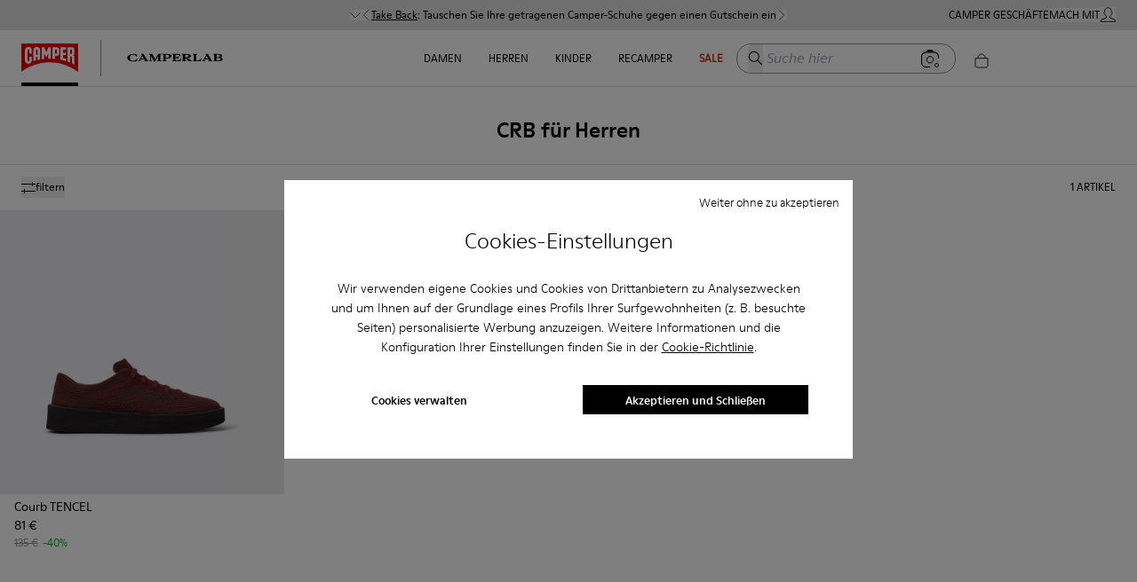

--- FILE ---
content_type: text/html; charset=utf-8
request_url: https://www.camper.com/de_LU/herren/schuhe/courb
body_size: 76509
content:
<!DOCTYPE html><html lang="de-LU"><head><meta charSet="utf-8"/><meta name="viewport" content="width=device-width, initial-scale=1.0, maximum-scale=1.0, user-scalable=yes, viewport-fit=cover"/><script id="lazyloadvideo-intersector"></script><meta property="og:price:currency" content="EUR"/><script type="application/ld+json">{"@context":"https://schema.org","@type":"WebSite","url":"https://www.camper.com/de_LU","potentialAction":{"@type":"SearchAction","target":{"@type":"EntryPoint","urlTemplate":"https://www.camper.com/de_LU/search?searchTerm={search_term_string}"},"query-input":"required name=search_term_string"}}</script><title>CRB für Herren - Herbst / Winter| Camper® Luxemburg</title><meta name="title" content="CRB für Herren - Herbst / Winter| Camper® Luxemburg"/><meta name="description" content="Entdecke unsere Auswahl an CRB für Herren. Die neuen Designs der Kollektion Herbst / Winter. Schuhe für Herren."/><link rel="canonical" href="https://www.camper.com/de_LU/herren/schuhe/courb"/><link rel="alternate" hrefLang="ca-AD" href="https://www.camper.com/ca_AD/men/shoes/courb"/><link rel="alternate" hrefLang="en-AD" href="https://www.camper.com/en_AD/men/shoes/courb"/><link rel="alternate" hrefLang="es-AD" href="https://www.camper.com/es_AD/hombre/zapatos/courb"/><link rel="alternate" hrefLang="en-AE" href="https://www.camper.com/en_AE/men/shoes/courb"/><link rel="alternate" hrefLang="en-AL" href="https://www.camper.com/en_AL/men/shoes/courb"/><link rel="alternate" hrefLang="en-AR" href="https://www.camper.com/en_AR/men/shoes/courb"/><link rel="alternate" hrefLang="es-AR" href="https://www.camper.com/es_AR/hombre/zapatos/courb"/><link rel="alternate" hrefLang="de-AT" href="https://www.camper.com/de_AT/herren/schuhe/courb"/><link rel="alternate" hrefLang="en-AT" href="https://www.camper.com/en_AT/men/shoes/courb"/><link rel="alternate" hrefLang="en-AU" href="https://www.camper.com/en_AU/men/shoes/courb"/><link rel="alternate" hrefLang="en-BA" href="https://www.camper.com/en_BA/men/shoes/courb"/><link rel="alternate" hrefLang="en-BD" href="https://www.camper.com/en_BD/men/shoes/courb"/><link rel="alternate" hrefLang="de-BE" href="https://www.camper.com/de_BE/herren/schuhe/courb"/><link rel="alternate" hrefLang="en-BE" href="https://www.camper.com/en_BE/men/shoes/courb"/><link rel="alternate" hrefLang="fr-BE" href="https://www.camper.com/fr_BE/homme/chaussures/courb"/><link rel="alternate" hrefLang="nl-BE" href="https://www.camper.com/nl_BE/men/shoes/courb"/><link rel="alternate" hrefLang="en-BG" href="https://www.camper.com/en_BG/men/shoes/courb"/><link rel="alternate" hrefLang="en-BH" href="https://www.camper.com/en_BH/men/shoes/courb"/><link rel="alternate" hrefLang="en-BM" href="https://www.camper.com/en_BM/men/shoes/courb"/><link rel="alternate" hrefLang="en-BN" href="https://www.camper.com/en_BN/men/shoes/courb"/><link rel="alternate" hrefLang="en-BO" href="https://www.camper.com/en_BO/men/shoes/courb"/><link rel="alternate" hrefLang="es-BO" href="https://www.camper.com/es_BO/hombre/zapatos/courb"/><link rel="alternate" hrefLang="en-BR" href="https://www.camper.com/en_BR/men/shoes/courb"/><link rel="alternate" hrefLang="pt-BR" href="https://www.camper.com/pt_BR/men/shoes/courb"/><link rel="alternate" hrefLang="en-BS" href="https://www.camper.com/en_BS/men/shoes/courb"/><link rel="alternate" hrefLang="en-BW" href="https://www.camper.com/en_BW/men/shoes/courb"/><link rel="alternate" hrefLang="en-CA" href="https://www.camper.com/en_CA/men/shoes/courb"/><link rel="alternate" hrefLang="fr-CA" href="https://www.camper.com/fr_CA/homme/chaussures/courb"/><link rel="alternate" hrefLang="de-CH" href="https://www.camper.com/de_CH/herren/schuhe/courb"/><link rel="alternate" hrefLang="en-CH" href="https://www.camper.com/en_CH/men/shoes/courb"/><link rel="alternate" hrefLang="fr-CH" href="https://www.camper.com/fr_CH/homme/chaussures/courb"/><link rel="alternate" hrefLang="it-CH" href="https://www.camper.com/it_CH/uomo/scarpe/courb"/><link rel="alternate" hrefLang="es-CL" href="https://www.camper.com/cl_CL/men/shoes/courb"/><link rel="alternate" hrefLang="en-CL" href="https://www.camper.com/en_CL/men/shoes/courb"/><link rel="alternate" hrefLang="en-CN" href="https://www.camper.com/en_CN/men/shoes/courb"/><link rel="alternate" hrefLang="zh-CN" href="https://www.camper.com/zh_CN/men/shoes/courb"/><link rel="alternate" hrefLang="es-CO" href="https://www.camper.com/co_CO/men/shoes/courb"/><link rel="alternate" hrefLang="en-CO" href="https://www.camper.com/en_CO/men/shoes/courb"/><link rel="alternate" hrefLang="en-CR" href="https://www.camper.com/en_CR/men/shoes/courb"/><link rel="alternate" hrefLang="es-CR" href="https://www.camper.com/es_CR/hombre/zapatos/courb"/><link rel="alternate" hrefLang="en-CY" href="https://www.camper.com/en_CY/men/shoes/courb"/><link rel="alternate" hrefLang="en-CZ" href="https://www.camper.com/en_CZ/men/shoes/courb"/><link rel="alternate" hrefLang="de-DE" href="https://www.camper.com/de_DE/herren/schuhe/courb"/><link rel="alternate" hrefLang="en-DE" href="https://www.camper.com/en_DE/men/shoes/courb"/><link rel="alternate" hrefLang="en-DK" href="https://www.camper.com/en_DK/men/shoes/courb"/><link rel="alternate" hrefLang="en-DO" href="https://www.camper.com/en_DO/men/shoes/courb"/><link rel="alternate" hrefLang="es-DO" href="https://www.camper.com/es_DO/hombre/zapatos/courb"/><link rel="alternate" hrefLang="en-DZ" href="https://www.camper.com/en_DZ/men/shoes/courb"/><link rel="alternate" hrefLang="fr-DZ" href="https://www.camper.com/fr_DZ/homme/chaussures/courb"/><link rel="alternate" hrefLang="en-EC" href="https://www.camper.com/en_EC/men/shoes/courb"/><link rel="alternate" hrefLang="es-EC" href="https://www.camper.com/es_EC/hombre/zapatos/courb"/><link rel="alternate" hrefLang="en-EE" href="https://www.camper.com/en_EE/men/shoes/courb"/><link rel="alternate" hrefLang="en-EG" href="https://www.camper.com/en_EG/men/shoes/courb"/><link rel="alternate" hrefLang="ca-ES" href="https://www.camper.com/ca_ES/men/shoes/courb"/><link rel="alternate" hrefLang="en-ES" href="https://www.camper.com/en_ES/men/shoes/courb"/><link rel="alternate" hrefLang="es-ES" href="https://www.camper.com/es_ES/hombre/zapatos/courb"/><link rel="alternate" hrefLang="en-ET" href="https://www.camper.com/en_ET/men/shoes/courb"/><link rel="alternate" hrefLang="en-FI" href="https://www.camper.com/en_FI/men/shoes/courb"/><link rel="alternate" hrefLang="en-FR" href="https://www.camper.com/en_FR/men/shoes/courb"/><link rel="alternate" hrefLang="fr-FR" href="https://www.camper.com/fr_FR/homme/chaussures/courb"/><link rel="alternate" hrefLang="en-GB" href="https://www.camper.com/en_GB/men/shoes/courb"/><link rel="alternate" hrefLang="el-GR" href="https://www.camper.com/el_GR/men/shoes/courb"/><link rel="alternate" hrefLang="en-GR" href="https://www.camper.com/en_GR/men/shoes/courb"/><link rel="alternate" hrefLang="en-GT" href="https://www.camper.com/en_GT/men/shoes/courb"/><link rel="alternate" hrefLang="es-GT" href="https://www.camper.com/es_GT/hombre/zapatos/courb"/><link rel="alternate" hrefLang="en-HK" href="https://www.camper.com/en_HK/men/shoes/courb"/><link rel="alternate" hrefLang="zh-HK" href="https://www.camper.com/zh_HK/men/shoes/courb"/><link rel="alternate" hrefLang="en-HN" href="https://www.camper.com/en_HN/men/shoes/courb"/><link rel="alternate" hrefLang="es-HN" href="https://www.camper.com/es_HN/hombre/zapatos/courb"/><link rel="alternate" hrefLang="en-HR" href="https://www.camper.com/en_HR/men/shoes/courb"/><link rel="alternate" hrefLang="en-HU" href="https://www.camper.com/en_HU/men/shoes/courb"/><link rel="alternate" hrefLang="en-ID" href="https://www.camper.com/en_ID/men/shoes/courb"/><link rel="alternate" hrefLang="en-IE" href="https://www.camper.com/en_IE/men/shoes/courb"/><link rel="alternate" hrefLang="en-IL" href="https://www.camper.com/en_IL/men/shoes/courb"/><link rel="alternate" hrefLang="en-IN" href="https://www.camper.com/en_IN/men/shoes/courb"/><link rel="alternate" hrefLang="en-IS" href="https://www.camper.com/en_IS/men/shoes/courb"/><link rel="alternate" hrefLang="en-IT" href="https://www.camper.com/en_IT/men/shoes/courb"/><link rel="alternate" hrefLang="it-IT" href="https://www.camper.com/it_IT/uomo/scarpe/courb"/><link rel="alternate" hrefLang="en-JM" href="https://www.camper.com/en_JM/men/shoes/courb"/><link rel="alternate" hrefLang="en-JO" href="https://www.camper.com/en_JO/men/shoes/courb"/><link rel="alternate" hrefLang="en-JP" href="https://www.camper.com/en_JP/men/shoes/courb"/><link rel="alternate" hrefLang="ja-JP" href="https://www.camper.com/ja_JP/men/shoes/courb"/><link rel="alternate" hrefLang="en-KE" href="https://www.camper.com/en_KE/men/shoes/courb"/><link rel="alternate" hrefLang="en-KH" href="https://www.camper.com/en_KH/men/shoes/courb"/><link rel="alternate" hrefLang="en-KR" href="https://www.camper.com/en_KR/men/shoes/courb"/><link rel="alternate" hrefLang="ko-KR" href="https://www.camper.com/ko_KR/men/shoes/courb"/><link rel="alternate" hrefLang="en-KW" href="https://www.camper.com/en_KW/men/shoes/courb"/><link rel="alternate" hrefLang="en-KY" href="https://www.camper.com/en_KY/men/shoes/courb"/><link rel="alternate" hrefLang="en-LB" href="https://www.camper.com/en_LB/men/shoes/courb"/><link rel="alternate" hrefLang="fr-LB" href="https://www.camper.com/fr_LB/homme/chaussures/courb"/><link rel="alternate" hrefLang="en-LI" href="https://www.camper.com/en_LI/men/shoes/courb"/><link rel="alternate" hrefLang="en-LK" href="https://www.camper.com/en_LK/men/shoes/courb"/><link rel="alternate" hrefLang="en-LT" href="https://www.camper.com/en_LT/men/shoes/courb"/><link rel="alternate" hrefLang="de-LU" href="https://www.camper.com/de_LU/herren/schuhe/courb"/><link rel="alternate" hrefLang="en-LU" href="https://www.camper.com/en_LU/men/shoes/courb"/><link rel="alternate" hrefLang="fr-LU" href="https://www.camper.com/fr_LU/homme/chaussures/courb"/><link rel="alternate" hrefLang="en-LV" href="https://www.camper.com/en_LV/men/shoes/courb"/><link rel="alternate" hrefLang="en-MA" href="https://www.camper.com/en_MA/men/shoes/courb"/><link rel="alternate" hrefLang="fr-MA" href="https://www.camper.com/fr_MA/homme/chaussures/courb"/><link rel="alternate" hrefLang="en-MC" href="https://www.camper.com/en_MC/men/shoes/courb"/><link rel="alternate" hrefLang="fr-MC" href="https://www.camper.com/fr_MC/homme/chaussures/courb"/><link rel="alternate" hrefLang="en-MD" href="https://www.camper.com/en_MD/men/shoes/courb"/><link rel="alternate" hrefLang="en-MT" href="https://www.camper.com/en_MT/men/shoes/courb"/><link rel="alternate" hrefLang="en-MX" href="https://www.camper.com/en_MX/men/shoes/courb"/><link rel="alternate" hrefLang="es-MX" href="https://www.camper.com/mx_MX/men/shoes/courb"/><link rel="alternate" hrefLang="en-MY" href="https://www.camper.com/en_MY/men/shoes/courb"/><link rel="alternate" hrefLang="en-NA" href="https://www.camper.com/en_NA/men/shoes/courb"/><link rel="alternate" hrefLang="en-NG" href="https://www.camper.com/en_NG/men/shoes/courb"/><link rel="alternate" hrefLang="en-NI" href="https://www.camper.com/en_NI/men/shoes/courb"/><link rel="alternate" hrefLang="es-NI" href="https://www.camper.com/es_NI/hombre/zapatos/courb"/><link rel="alternate" hrefLang="en-NL" href="https://www.camper.com/en_NL/men/shoes/courb"/><link rel="alternate" hrefLang="nl-NL" href="https://www.camper.com/nl_NL/men/shoes/courb"/><link rel="alternate" hrefLang="en-NO" href="https://www.camper.com/en_NO/men/shoes/courb"/><link rel="alternate" hrefLang="en-NZ" href="https://www.camper.com/en_NZ/men/shoes/courb"/><link rel="alternate" hrefLang="en-OM" href="https://www.camper.com/en_OM/men/shoes/courb"/><link rel="alternate" hrefLang="en-PA" href="https://www.camper.com/en_PA/men/shoes/courb"/><link rel="alternate" hrefLang="es-PA" href="https://www.camper.com/es_PA/hombre/zapatos/courb"/><link rel="alternate" hrefLang="en-PE" href="https://www.camper.com/en_PE/men/shoes/courb"/><link rel="alternate" hrefLang="es-PE" href="https://www.camper.com/es_PE/hombre/zapatos/courb"/><link rel="alternate" hrefLang="en-PG" href="https://www.camper.com/en_PG/men/shoes/courb"/><link rel="alternate" hrefLang="en-PH" href="https://www.camper.com/en_PH/men/shoes/courb"/><link rel="alternate" hrefLang="en-PL" href="https://www.camper.com/en_PL/men/shoes/courb"/><link rel="alternate" hrefLang="pl-PL" href="https://www.camper.com/pl_PL/men/shoes/courb"/><link rel="alternate" hrefLang="en-PT" href="https://www.camper.com/en_PT/men/shoes/courb"/><link rel="alternate" hrefLang="pt-PT" href="https://www.camper.com/pt_PT/men/shoes/courb"/><link rel="alternate" hrefLang="en-PY" href="https://www.camper.com/en_PY/men/shoes/courb"/><link rel="alternate" hrefLang="es-PY" href="https://www.camper.com/es_PY/hombre/zapatos/courb"/><link rel="alternate" hrefLang="en-QA" href="https://www.camper.com/en_QA/men/shoes/courb"/><link rel="alternate" hrefLang="en-RO" href="https://www.camper.com/en_RO/men/shoes/courb"/><link rel="alternate" hrefLang="ro-RO" href="https://www.camper.com/ro_RO/men/shoes/courb"/><link rel="alternate" hrefLang="en-RS" href="https://www.camper.com/en_RS/men/shoes/courb"/><link rel="alternate" hrefLang="sr-RS" href="https://www.camper.com/sr_RS/men/shoes/courb"/><link rel="alternate" hrefLang="en-RU" href="https://www.camper.com/en_RU/men/shoes/courb"/><link rel="alternate" hrefLang="ru-RU" href="https://www.camper.com/ru_RU/men/shoes/courb"/><link rel="alternate" hrefLang="en-SA" href="https://www.camper.com/en_SA/men/shoes/courb"/><link rel="alternate" hrefLang="en-SE" href="https://www.camper.com/en_SE/men/shoes/courb"/><link rel="alternate" hrefLang="en-SG" href="https://www.camper.com/en_SG/men/shoes/courb"/><link rel="alternate" hrefLang="en-SI" href="https://www.camper.com/en_SI/men/shoes/courb"/><link rel="alternate" hrefLang="en-SK" href="https://www.camper.com/en_SK/men/shoes/courb"/><link rel="alternate" hrefLang="en-SN" href="https://www.camper.com/en_SN/men/shoes/courb"/><link rel="alternate" hrefLang="fr-SN" href="https://www.camper.com/fr_SN/homme/chaussures/courb"/><link rel="alternate" hrefLang="en-SV" href="https://www.camper.com/en_SV/men/shoes/courb"/><link rel="alternate" hrefLang="es-SV" href="https://www.camper.com/es_SV/hombre/zapatos/courb"/><link rel="alternate" hrefLang="en-TH" href="https://www.camper.com/en_TH/men/shoes/courb"/><link rel="alternate" hrefLang="th-TH" href="https://www.camper.com/th_TH/men/shoes/courb"/><link rel="alternate" hrefLang="en-TR" href="https://www.camper.com/en_TR/men/shoes/courb"/><link rel="alternate" hrefLang="tr-TR" href="https://www.camper.com/tr_TR/men/shoes/courb"/><link rel="alternate" hrefLang="zh-TW" href="https://www.camper.com/cn_TW/men/shoes/courb"/><link rel="alternate" hrefLang="en-TW" href="https://www.camper.com/en_TW/men/shoes/courb"/><link rel="alternate" hrefLang="en-TZ" href="https://www.camper.com/en_TZ/men/shoes/courb"/><link rel="alternate" hrefLang="en-US" href="https://www.camper.com/en_US/men/shoes/courb"/><link rel="alternate" hrefLang="es-US" href="https://www.camper.com/es_US/hombre/zapatos/courb"/><link rel="alternate" hrefLang="en-VE" href="https://www.camper.com/en_VE/men/shoes/courb"/><link rel="alternate" hrefLang="es-VE" href="https://www.camper.com/es_VE/hombre/zapatos/courb"/><link rel="alternate" hrefLang="en-VN" href="https://www.camper.com/en_VN/men/shoes/courb"/><link rel="alternate" hrefLang="en-XI" href="https://www.camper.com/en_XI/men/shoes/courb"/><link rel="alternate" hrefLang="en-ZA" href="https://www.camper.com/en_ZA/men/shoes/courb"/><meta name="next-head-count" content="166"/><link rel="apple-touch-icon" sizes="128x128" href="/assets-new/icons/app-icon-simple.png"/><link rel="icon" sizes="192x192" href="/assets-new/icons/app-icon-simple.png"/><link rel="manifest" href="/assets-new/manifest.webmanifest"/><link rel="icon" href="/assets-new/favicon.ico"/><script type="text/javascript" data-cookieconsent="ignore">
                  window.dataLayer = window.dataLayer || [];
                  function gtag() {
                      dataLayer.push(arguments)
                  }
                  gtag("consent", "default", {
                      ad_personalization: "denied",
                      ad_storage: "denied",
                      ad_user_data: "denied",
                      analytics_storage: "denied",
                      functionality_storage: "denied",
                      personalization_storage: "denied",
                      security_storage: "granted",
                      wait_for_update: 500,
                  })
                  gtag("set", "ads_data_redaction", true);
                  gtag("set", "url_passthrough", true);
                </script><script type="text/javascript" id="Cookiebot" async="" src="https://consent.cookiebot.com/uc.js" data-cbid="912b22d1-631a-483a-a67c-6a97989f0ab4" data-culture="de"></script><link rel="preload" href="/_next/static/css/7b79c6ff146cb37c.css" as="style"/><link rel="stylesheet" href="/_next/static/css/7b79c6ff146cb37c.css" data-n-g=""/><link rel="preload" href="/_next/static/css/4e37dac27c79f085.css" as="style"/><link rel="stylesheet" href="/_next/static/css/4e37dac27c79f085.css" data-n-p=""/><link rel="preload" href="/_next/static/css/1c4f71df5cb5cde3.css" as="style"/><link rel="stylesheet" href="/_next/static/css/1c4f71df5cb5cde3.css" data-n-p=""/><link rel="preload" href="/_next/static/css/310e99c807014862.css" as="style"/><link rel="stylesheet" href="/_next/static/css/310e99c807014862.css"/><link rel="preload" href="/_next/static/css/e73c6c9d15be51d9.css" as="style"/><link rel="stylesheet" href="/_next/static/css/e73c6c9d15be51d9.css"/><link rel="preload" href="/_next/static/css/228b7e33c2252558.css" as="style"/><link rel="stylesheet" href="/_next/static/css/228b7e33c2252558.css"/><link rel="preload" href="/_next/static/css/925a8577e65accd3.css" as="style"/><link rel="stylesheet" href="/_next/static/css/925a8577e65accd3.css"/><noscript data-n-css=""></noscript><script defer="" nomodule="" src="/_next/static/chunks/polyfills-c67a75d1b6f99dc8.js"></script><script defer="" src="/_next/static/chunks/20e8c4a6.cbd96b563baf0fdf.js"></script><script defer="" src="/_next/static/chunks/29107295.eb83b4f069ac9b49.js"></script><script defer="" src="/_next/static/chunks/5137-6b48c78500913188.js"></script><script defer="" src="/_next/static/chunks/2886-9016c94096067553.js"></script><script defer="" src="/_next/static/chunks/6964.f10a272b0e26b90e.js"></script><script defer="" src="/_next/static/chunks/6321.050faa0a42947cfd.js"></script><script defer="" src="/_next/static/chunks/9327.7d2149e852913b8d.js"></script><script defer="" src="/_next/static/chunks/3740.93b29bc8f481c3f0.js"></script><script defer="" src="/_next/static/chunks/9382.98efdb8ebfa73101.js"></script><script defer="" src="/_next/static/chunks/5972.6da194d538997bda.js"></script><script defer="" src="/_next/static/chunks/4533.8bd3ef5d44136c66.js"></script><script defer="" src="/_next/static/chunks/1805.ab45e3b997459e2f.js"></script><script defer="" src="/_next/static/chunks/4654.5667f1fdc97b44fc.js"></script><script defer="" src="/_next/static/chunks/1919.37971b4daac88ad0.js"></script><script defer="" src="/_next/static/chunks/1242.a57833ac311b6de5.js"></script><script defer="" src="/_next/static/chunks/6037.46ae916bdb8219ca.js"></script><script defer="" src="/_next/static/chunks/2114-c497a9f260ad937e.js"></script><script defer="" src="/_next/static/chunks/6621.2b4039719b825f01.js"></script><script defer="" src="/_next/static/chunks/4358.6f9ef240934e4fa4.js"></script><script defer="" src="/_next/static/chunks/2994.c3b0442a6c44517d.js"></script><script defer="" src="/_next/static/chunks/1513.518a28c13fe4dfc2.js"></script><script defer="" src="/_next/static/chunks/9485.534ecd2db9d298b1.js"></script><script defer="" src="/_next/static/chunks/6306.41fe3d1d1ee782fa.js"></script><script defer="" src="/_next/static/chunks/3725.6baa60bb54a468a5.js"></script><script defer="" src="/_next/static/chunks/3587.2b5ed5772e3a1b07.js"></script><script defer="" src="/_next/static/chunks/9252.512fddaa85d184e5.js"></script><script defer="" src="/_next/static/chunks/5037.910a75a09d2620d3.js"></script><script defer="" src="/_next/static/chunks/8350.fd7faef486d62b6d.js"></script><script defer="" src="/_next/static/chunks/7953.6a86993151adfb1c.js"></script><script defer="" src="/_next/static/chunks/8169.04abdc370d7cb57a.js"></script><script src="/_next/static/chunks/webpack-3b3fd628a34a5cab.js" defer=""></script><script src="/_next/static/chunks/framework-c785d58f95541f19.js" defer=""></script><script src="/_next/static/chunks/main-f977ddc700a7cd3c.js" defer=""></script><script src="/_next/static/chunks/pages/_app-d4ba65543ba50c99.js" defer=""></script><script src="/_next/static/chunks/6676-46131251fea4c851.js" defer=""></script><script src="/_next/static/chunks/9651-5a7a0babb66ae303.js" defer=""></script><script src="/_next/static/chunks/9825-f593bc9c505c336f.js" defer=""></script><script src="/_next/static/chunks/774-95f916e78942a92e.js" defer=""></script><script src="/_next/static/chunks/1386-0c6a66f3a70a6138.js" defer=""></script><script src="/_next/static/chunks/617-ba9919e25ec8e3b6.js" defer=""></script><script src="/_next/static/chunks/6697-d5be368edf96910b.js" defer=""></script><script src="/_next/static/chunks/7752-6684c3f7cc5af5d7.js" defer=""></script><script src="/_next/static/chunks/3531-629b7a116903eb1d.js" defer=""></script><script src="/_next/static/chunks/8617-d507db97a8ebf2a8.js" defer=""></script><script src="/_next/static/chunks/9228-1ab85a8a97cb2d23.js" defer=""></script><script src="/_next/static/chunks/9872-735153a8ad2109b8.js" defer=""></script><script src="/_next/static/chunks/5080-a7df31b02ed2f916.js" defer=""></script><script src="/_next/static/chunks/8996-28c5f6c06a7fb11a.js" defer=""></script><script src="/_next/static/chunks/pages/%5Btarget%5D/%5Bproduct%5D/%5Bbrand%5D-3b960436cb0ecc2b.js" defer=""></script><script src="/_next/static/1a_4C8xWsV9G3oYVNFcKw/_buildManifest.js" defer=""></script><script src="/_next/static/1a_4C8xWsV9G3oYVNFcKw/_ssgManifest.js" defer=""></script><style data-styled="" data-styled-version="6.0.8">.fihGOS.dimensions-set{width:100%;height:auto;display:block;}/*!sc*/
data-styled.g22[id="sc-blmCWO"]{content:"fihGOS,"}/*!sc*/
.iIryuE{text-decoration:none;}/*!sc*/
.iIryuE :hover{color:#000000;}/*!sc*/
.itnpJw{text-decoration:underline;}/*!sc*/
.itnpJw :hover{color:#000000;}/*!sc*/
data-styled.g38[id="sc-ilxdHR"]{content:"iIryuE,itnpJw,"}/*!sc*/
.iteblJ{margin-top:5px;}/*!sc*/
data-styled.g40[id="sc-hhyKmr"]{content:"iteblJ,"}/*!sc*/
.fAWxLB{--typography-color-desktop:#000000;--typography-color-tablet:#000000;--typography-color-mobile:#000000;margin:0;padding:0;white-space:normal;font-weight:bold;font-family:ModerneRegular;font-style:normal;color:#000000;color:#000000;font-size:0.75em;text-shadow:unset;}/*!sc*/
@media (min-width: 1600px){.fAWxLB{color:#000000;font-size:0.75em;}}/*!sc*/
@media (min-width: 1024px) and (max-width: 1599px){.fAWxLB{color:#000000;font-size:0.75em;}}/*!sc*/
@media (min-width: 768px) and (max-width: 1023px){.fAWxLB{color:#000000;font-size:0.75em;}}/*!sc*/
@media (min-width: 1600px){.fAWxLB{text-shadow:unset;}}/*!sc*/
@media (min-width: 1024px) and (max-width: 1599px){.fAWxLB{text-shadow:unset;}}/*!sc*/
@media (min-width: 768px) and (max-width: 1023px){.fAWxLB{text-shadow:unset;}}/*!sc*/
.nhiQh{--typography-color-desktop:#da291c;--typography-color-tablet:#da291c;--typography-color-mobile:#da291c;margin:0;padding:0;white-space:normal;font-weight:bold;font-family:ModerneRegular;font-style:normal;color:#da291c;color:#da291c;font-size:0.75em;text-shadow:unset;}/*!sc*/
@media (min-width: 1600px){.nhiQh{color:#da291c;font-size:0.75em;}}/*!sc*/
@media (min-width: 1024px) and (max-width: 1599px){.nhiQh{color:#da291c;font-size:0.75em;}}/*!sc*/
@media (min-width: 768px) and (max-width: 1023px){.nhiQh{color:#da291c;font-size:0.75em;}}/*!sc*/
@media (min-width: 1600px){.nhiQh{text-shadow:unset;}}/*!sc*/
@media (min-width: 1024px) and (max-width: 1599px){.nhiQh{text-shadow:unset;}}/*!sc*/
@media (min-width: 768px) and (max-width: 1023px){.nhiQh{text-shadow:unset;}}/*!sc*/
.dzPUej{--typography-color-desktop:rgba(242,239,230,0);--typography-color-tablet:rgba(242,239,230,0);--typography-color-mobile:rgba(242,239,230,0);margin:0;padding:0;white-space:normal;font-weight:normal;font-family:ModerneRegular;font-style:normal;color:rgba(242,239,230,0);color:rgba(242,239,230,0);font-size:0.75em;text-shadow:unset;}/*!sc*/
@media (min-width: 1600px){.dzPUej{color:rgba(242,239,230,0);font-size:0.75em;}}/*!sc*/
@media (min-width: 1024px) and (max-width: 1599px){.dzPUej{color:rgba(242,239,230,0);font-size:0.75em;}}/*!sc*/
@media (min-width: 768px) and (max-width: 1023px){.dzPUej{color:rgba(242,239,230,0);font-size:0.75em;}}/*!sc*/
@media (min-width: 1600px){.dzPUej{text-shadow:unset;}}/*!sc*/
@media (min-width: 1024px) and (max-width: 1599px){.dzPUej{text-shadow:unset;}}/*!sc*/
@media (min-width: 768px) and (max-width: 1023px){.dzPUej{text-shadow:unset;}}/*!sc*/
.czLnlT{--typography-color-desktop:#000000;--typography-color-tablet:#000000;--typography-color-mobile:#000000;margin:0;padding:0;white-space:normal;font-weight:normal;font-family:ModerneRegular;font-style:normal;color:#000000;color:#000000;font-size:0.75em;text-shadow:unset;}/*!sc*/
@media (min-width: 1600px){.czLnlT{color:#000000;font-size:0.75em;}}/*!sc*/
@media (min-width: 1024px) and (max-width: 1599px){.czLnlT{color:#000000;font-size:0.75em;}}/*!sc*/
@media (min-width: 768px) and (max-width: 1023px){.czLnlT{color:#000000;font-size:0.75em;}}/*!sc*/
@media (min-width: 1600px){.czLnlT{text-shadow:unset;}}/*!sc*/
@media (min-width: 1024px) and (max-width: 1599px){.czLnlT{text-shadow:unset;}}/*!sc*/
@media (min-width: 768px) and (max-width: 1023px){.czLnlT{text-shadow:unset;}}/*!sc*/
.eDglIm{--typography-color-desktop:#000000;--typography-color-tablet:#000000;--typography-color-mobile:#000000;margin:0;padding:0;white-space:normal;font-weight:bold;font-family:ModerneRegular;font-style:normal;color:#000000;text-transform:uppercase;color:#000000;font-size:0.75em;text-shadow:unset;}/*!sc*/
@media (min-width: 1600px){.eDglIm{color:#000000;font-size:0.75em;}}/*!sc*/
@media (min-width: 1024px) and (max-width: 1599px){.eDglIm{color:#000000;font-size:0.75em;}}/*!sc*/
@media (min-width: 768px) and (max-width: 1023px){.eDglIm{color:#000000;font-size:0.75em;}}/*!sc*/
@media (min-width: 1600px){.eDglIm{text-shadow:unset;}}/*!sc*/
@media (min-width: 1024px) and (max-width: 1599px){.eDglIm{text-shadow:unset;}}/*!sc*/
@media (min-width: 768px) and (max-width: 1023px){.eDglIm{text-shadow:unset;}}/*!sc*/
.hUjSnv{--typography-color-desktop:rgba(255,255,255,0);--typography-color-tablet:rgba(255,255,255,0);--typography-color-mobile:rgba(255,255,255,0);margin:0;padding:0;white-space:normal;font-weight:normal;font-family:ModerneRegular;font-style:normal;color:rgba(255,255,255,0);color:rgba(255,255,255,0);font-size:0.75em;text-shadow:unset;}/*!sc*/
@media (min-width: 1600px){.hUjSnv{color:rgba(255,255,255,0);font-size:0.75em;}}/*!sc*/
@media (min-width: 1024px) and (max-width: 1599px){.hUjSnv{color:rgba(255,255,255,0);font-size:0.75em;}}/*!sc*/
@media (min-width: 768px) and (max-width: 1023px){.hUjSnv{color:rgba(255,255,255,0);font-size:0.75em;}}/*!sc*/
@media (min-width: 1600px){.hUjSnv{text-shadow:unset;}}/*!sc*/
@media (min-width: 1024px) and (max-width: 1599px){.hUjSnv{text-shadow:unset;}}/*!sc*/
@media (min-width: 768px) and (max-width: 1023px){.hUjSnv{text-shadow:unset;}}/*!sc*/
.fqeKCI{--typography-color-desktop:#000000;--typography-color-tablet:#000000;--typography-color-mobile:#000000;margin:0;padding:0;white-space:normal;font-weight:normal;font-family:ModerneRegular;font-style:normal;color:#000000;text-transform:uppercase;color:#000000;font-size:0.75em;text-shadow:unset;}/*!sc*/
@media (min-width: 1600px){.fqeKCI{color:#000000;font-size:0.75em;}}/*!sc*/
@media (min-width: 1024px) and (max-width: 1599px){.fqeKCI{color:#000000;font-size:0.75em;}}/*!sc*/
@media (min-width: 768px) and (max-width: 1023px){.fqeKCI{color:#000000;font-size:0.75em;}}/*!sc*/
@media (min-width: 1600px){.fqeKCI{text-shadow:unset;}}/*!sc*/
@media (min-width: 1024px) and (max-width: 1599px){.fqeKCI{text-shadow:unset;}}/*!sc*/
@media (min-width: 768px) and (max-width: 1023px){.fqeKCI{text-shadow:unset;}}/*!sc*/
.jjDmNn{--typography-color-desktop:#f2efe6;--typography-color-tablet:#f2efe6;--typography-color-mobile:#f2efe6;margin:0;padding:0;white-space:normal;font-weight:normal;font-family:ModerneRegular;font-style:normal;color:#f2efe6;color:#f2efe6;font-size:0.75em;text-shadow:unset;}/*!sc*/
@media (min-width: 1600px){.jjDmNn{color:#f2efe6;font-size:0.75em;}}/*!sc*/
@media (min-width: 1024px) and (max-width: 1599px){.jjDmNn{color:#f2efe6;font-size:0.75em;}}/*!sc*/
@media (min-width: 768px) and (max-width: 1023px){.jjDmNn{color:#f2efe6;font-size:0.75em;}}/*!sc*/
@media (min-width: 1600px){.jjDmNn{text-shadow:unset;}}/*!sc*/
@media (min-width: 1024px) and (max-width: 1599px){.jjDmNn{text-shadow:unset;}}/*!sc*/
@media (min-width: 768px) and (max-width: 1023px){.jjDmNn{text-shadow:unset;}}/*!sc*/
.dpnQPo{--typography-color-desktop:#000;--typography-color-tablet:#000;--typography-color-mobile:#000;margin:0;padding:0;white-space:normal;font-weight:normal;font-family:ModerneRegular;font-style:normal;color:#000;color:#000;font-size:0.75em;text-shadow:unset;}/*!sc*/
@media (min-width: 1600px){.dpnQPo{color:#000;font-size:0.75em;}}/*!sc*/
@media (min-width: 1024px) and (max-width: 1599px){.dpnQPo{color:#000;font-size:0.75em;}}/*!sc*/
@media (min-width: 768px) and (max-width: 1023px){.dpnQPo{color:#000;font-size:0.75em;}}/*!sc*/
@media (min-width: 1600px){.dpnQPo{text-shadow:unset;}}/*!sc*/
@media (min-width: 1024px) and (max-width: 1599px){.dpnQPo{text-shadow:unset;}}/*!sc*/
@media (min-width: 768px) and (max-width: 1023px){.dpnQPo{text-shadow:unset;}}/*!sc*/
.iMSAHq{--typography-color-desktop:#da291c;--typography-color-tablet:#da291c;--typography-color-mobile:#da291c;margin:0;padding:0;white-space:normal;font-weight:bold;font-family:ModerneRegular;font-style:normal;color:#da291c;text-transform:uppercase;color:#da291c;font-size:0.75em;text-shadow:unset;}/*!sc*/
@media (min-width: 1600px){.iMSAHq{color:#da291c;font-size:0.75em;}}/*!sc*/
@media (min-width: 1024px) and (max-width: 1599px){.iMSAHq{color:#da291c;font-size:0.75em;}}/*!sc*/
@media (min-width: 768px) and (max-width: 1023px){.iMSAHq{color:#da291c;font-size:0.75em;}}/*!sc*/
@media (min-width: 1600px){.iMSAHq{text-shadow:unset;}}/*!sc*/
@media (min-width: 1024px) and (max-width: 1599px){.iMSAHq{text-shadow:unset;}}/*!sc*/
@media (min-width: 768px) and (max-width: 1023px){.iMSAHq{text-shadow:unset;}}/*!sc*/
.fbydwQ{--typography-color-desktop:#da291c;--typography-color-tablet:#da291c;--typography-color-mobile:#da291c;margin:0;padding:0;white-space:normal;font-weight:normal;font-family:ModerneRegular;font-style:normal;color:#da291c;text-transform:uppercase;color:#da291c;font-size:0.75em;text-shadow:unset;}/*!sc*/
@media (min-width: 1600px){.fbydwQ{color:#da291c;font-size:0.75em;}}/*!sc*/
@media (min-width: 1024px) and (max-width: 1599px){.fbydwQ{color:#da291c;font-size:0.75em;}}/*!sc*/
@media (min-width: 768px) and (max-width: 1023px){.fbydwQ{color:#da291c;font-size:0.75em;}}/*!sc*/
@media (min-width: 1600px){.fbydwQ{text-shadow:unset;}}/*!sc*/
@media (min-width: 1024px) and (max-width: 1599px){.fbydwQ{text-shadow:unset;}}/*!sc*/
@media (min-width: 768px) and (max-width: 1023px){.fbydwQ{text-shadow:unset;}}/*!sc*/
.fbuRrv{--typography-color-desktop:#da291c;--typography-color-tablet:#da291c;--typography-color-mobile:#da291c;margin:0;padding:0;white-space:normal;font-weight:normal;font-family:ModerneRegular;font-style:normal;color:#da291c;color:#da291c;font-size:0.75em;text-shadow:unset;}/*!sc*/
@media (min-width: 1600px){.fbuRrv{color:#da291c;font-size:0.75em;}}/*!sc*/
@media (min-width: 1024px) and (max-width: 1599px){.fbuRrv{color:#da291c;font-size:0.75em;}}/*!sc*/
@media (min-width: 768px) and (max-width: 1023px){.fbuRrv{color:#da291c;font-size:0.75em;}}/*!sc*/
@media (min-width: 1600px){.fbuRrv{text-shadow:unset;}}/*!sc*/
@media (min-width: 1024px) and (max-width: 1599px){.fbuRrv{text-shadow:unset;}}/*!sc*/
@media (min-width: 768px) and (max-width: 1023px){.fbuRrv{text-shadow:unset;}}/*!sc*/
.clJACw{--typography-color-desktop:#000000;--typography-color-tablet:#000000;--typography-color-mobile:#000000;margin:0;padding:0;white-space:normal;font-weight:normal;font-family:ModerneBold;font-style:normal;color:#000000;color:#000000;font-size:0.75em;text-shadow:unset;}/*!sc*/
@media (min-width: 1600px){.clJACw{color:#000000;font-size:0.75em;}}/*!sc*/
@media (min-width: 1024px) and (max-width: 1599px){.clJACw{color:#000000;font-size:0.75em;}}/*!sc*/
@media (min-width: 768px) and (max-width: 1023px){.clJACw{color:#000000;font-size:0.75em;}}/*!sc*/
@media (min-width: 1600px){.clJACw{text-shadow:unset;}}/*!sc*/
@media (min-width: 1024px) and (max-width: 1599px){.clJACw{text-shadow:unset;}}/*!sc*/
@media (min-width: 768px) and (max-width: 1023px){.clJACw{text-shadow:unset;}}/*!sc*/
.gzbHEk{--typography-color-desktop:#000;--typography-color-tablet:#000;--typography-color-mobile:#000;margin:0;padding:0;white-space:normal;font-weight:normal;font-family:ModerneRegular;font-style:normal;color:#000;color:#000;font-size:0.75em;text-shadow:unset;cursor:pointer;}/*!sc*/
@media (min-width: 1600px){.gzbHEk{color:#000;font-size:0.75em;}}/*!sc*/
@media (min-width: 1024px) and (max-width: 1599px){.gzbHEk{color:#000;font-size:0.75em;}}/*!sc*/
@media (min-width: 768px) and (max-width: 1023px){.gzbHEk{color:#000;font-size:0.75em;}}/*!sc*/
@media (min-width: 1600px){.gzbHEk{text-shadow:unset;}}/*!sc*/
@media (min-width: 1024px) and (max-width: 1599px){.gzbHEk{text-shadow:unset;}}/*!sc*/
@media (min-width: 768px) and (max-width: 1023px){.gzbHEk{text-shadow:unset;}}/*!sc*/
.XnPys{--typography-color-desktop:#000;--typography-color-tablet:#000;--typography-color-mobile:#000;margin:0;padding:0;white-space:normal;font-weight:normal;font-family:ModerneRegular;font-style:normal;color:#000;color:#000;font-size:1.25em;text-shadow:unset;}/*!sc*/
@media (min-width: 1600px){.XnPys{color:#000;font-size:1em;}}/*!sc*/
@media (min-width: 1024px) and (max-width: 1599px){.XnPys{color:#000;font-size:1em;}}/*!sc*/
@media (min-width: 768px) and (max-width: 1023px){.XnPys{color:#000;font-size:1.25em;}}/*!sc*/
@media (min-width: 1600px){.XnPys{text-shadow:unset;}}/*!sc*/
@media (min-width: 1024px) and (max-width: 1599px){.XnPys{text-shadow:unset;}}/*!sc*/
@media (min-width: 768px) and (max-width: 1023px){.XnPys{text-shadow:unset;}}/*!sc*/
.bSSGOp{--typography-color-desktop:#000;--typography-color-tablet:#000;--typography-color-mobile:#000;margin:0;padding:0;white-space:normal;font-weight:normal;font-family:ModerneRegular;font-style:normal;color:#000;color:#000;font-size:1em;text-shadow:unset;}/*!sc*/
@media (min-width: 1600px){.bSSGOp{color:#000;font-size:0.75em;}}/*!sc*/
@media (min-width: 1024px) and (max-width: 1599px){.bSSGOp{color:#000;font-size:0.75em;}}/*!sc*/
@media (min-width: 768px) and (max-width: 1023px){.bSSGOp{color:#000;font-size:0.75em;}}/*!sc*/
@media (min-width: 1600px){.bSSGOp{text-shadow:unset;}}/*!sc*/
@media (min-width: 1024px) and (max-width: 1599px){.bSSGOp{text-shadow:unset;}}/*!sc*/
@media (min-width: 768px) and (max-width: 1023px){.bSSGOp{text-shadow:unset;}}/*!sc*/
.bPfYfK{--typography-color-desktop:#000;--typography-color-tablet:#000;--typography-color-mobile:#000;margin:0;padding:0;white-space:normal;font-weight:normal;font-family:ModerneMedium;font-style:normal;color:#000;color:#000;font-size:1em;text-shadow:unset;}/*!sc*/
@media (min-width: 1600px){.bPfYfK{color:#000;font-size:0.75em;}}/*!sc*/
@media (min-width: 1024px) and (max-width: 1599px){.bPfYfK{color:#000;font-size:0.75em;}}/*!sc*/
@media (min-width: 768px) and (max-width: 1023px){.bPfYfK{color:#000;font-size:0.75em;}}/*!sc*/
@media (min-width: 1600px){.bPfYfK{text-shadow:unset;}}/*!sc*/
@media (min-width: 1024px) and (max-width: 1599px){.bPfYfK{text-shadow:unset;}}/*!sc*/
@media (min-width: 768px) and (max-width: 1023px){.bPfYfK{text-shadow:unset;}}/*!sc*/
.buoNWc{--typography-color-desktop:#000;--typography-color-tablet:#000;--typography-color-mobile:#000;margin:0;padding:0;white-space:normal;font-weight:normal;font-family:ModerneRegular;font-style:normal;color:#000;color:#000;font-size:14px;text-shadow:unset;cursor:pointer;}/*!sc*/
@media (min-width: 1600px){.buoNWc{color:#000;font-size:0.75em;}}/*!sc*/
@media (min-width: 1024px) and (max-width: 1599px){.buoNWc{color:#000;font-size:0.75em;}}/*!sc*/
@media (min-width: 768px) and (max-width: 1023px){.buoNWc{color:#000;font-size:14px;}}/*!sc*/
@media (min-width: 1600px){.buoNWc{text-shadow:unset;}}/*!sc*/
@media (min-width: 1024px) and (max-width: 1599px){.buoNWc{text-shadow:unset;}}/*!sc*/
@media (min-width: 768px) and (max-width: 1023px){.buoNWc{text-shadow:unset;}}/*!sc*/
.eREwes{--typography-color-desktop:#000;--typography-color-tablet:#000;--typography-color-mobile:#000;margin:0;padding:0;white-space:normal;font-weight:normal;font-family:ModerneRegular;font-style:normal;color:#000;color:#000;font-size:1.25em;text-shadow:unset;}/*!sc*/
@media (min-width: 1600px){.eREwes{color:#000;font-size:1.25em;}}/*!sc*/
@media (min-width: 1024px) and (max-width: 1599px){.eREwes{color:#000;font-size:1.25em;}}/*!sc*/
@media (min-width: 768px) and (max-width: 1023px){.eREwes{color:#000;font-size:1.25em;}}/*!sc*/
@media (min-width: 1600px){.eREwes{text-shadow:unset;}}/*!sc*/
@media (min-width: 1024px) and (max-width: 1599px){.eREwes{text-shadow:unset;}}/*!sc*/
@media (min-width: 768px) and (max-width: 1023px){.eREwes{text-shadow:unset;}}/*!sc*/
data-styled.g41[id="sc-gYrrRJ"]{content:"fAWxLB,nhiQh,dzPUej,czLnlT,eDglIm,hUjSnv,fqeKCI,jjDmNn,dpnQPo,iMSAHq,fbydwQ,fbuRrv,clJACw,gzbHEk,XnPys,bSSGOp,bPfYfK,buoNWc,eREwes,"}/*!sc*/
.hdrxDz{--button-color-desktop:#000000;--button-color-tablet:#000000;--button-color-mobile:#000000;--button-bg-desktop:transparent;--button-bg-tablet:transparent;--button-bg-mobile:transparent;pointer-events:initial;color:#000000;font-family:ModerneRegular;background-color:transparent;font-size:1em;font-weight:normal;font-style:normal;width:auto;text-decoration:none;white-space:normal;box-shadow:unset;margin-top:20px;margin-left:0px;margin-right:4px;margin-bottom:4px;cursor:pointer;appearance:none;border:none;display:inline-block;padding:10px 20px;text-align:center;border:1px solid #000000;}/*!sc*/
@media (min-width: 1600px){.hdrxDz{color:#000000;background-color:transparent;font-size:1em;}}/*!sc*/
@media (min-width: 1024px) and (max-width: 1599px){.hdrxDz{color:#000000;background-color:transparent;font-size:1em;}}/*!sc*/
@media (min-width: 768px) and (max-width: 1023px){.hdrxDz{color:#000000;background-color:transparent;font-size:1em;}}/*!sc*/
@media (min-width: 1600px){.hdrxDz{box-shadow:unset;}}/*!sc*/
@media (min-width: 1024px) and (max-width: 1599px){.hdrxDz{box-shadow:unset;}}/*!sc*/
@media (min-width: 768px) and (max-width: 1023px){.hdrxDz{box-shadow:unset;}}/*!sc*/
.hdrxDz:hover{color:#ffffff;background-color:#000000;}/*!sc*/
data-styled.g42[id="sc-cCzKow"]{content:"hdrxDz,"}/*!sc*/
@media (min-width: 768px){.iQgKwv{display:none;}}/*!sc*/
data-styled.g137[id="sc-cMdfiV"]{content:"iQgKwv,"}/*!sc*/
@media (max-width: 767px){.iVIWPb{display:none;}}/*!sc*/
data-styled.g138[id="sc-iJrDDk"]{content:"iVIWPb,"}/*!sc*/
.jPTyKG{display:flex;}/*!sc*/
data-styled.g153[id="sc-KDzcL"]{content:"jPTyKG,"}/*!sc*/
.dlNeTA{margin-right:1em;}/*!sc*/
.dlNeTA img{max-width:100%;}/*!sc*/
data-styled.g154[id="sc-gHRXxa"]{content:"dlNeTA,"}/*!sc*/
.bGodFU{display:grid;grid-template-columns:repeat(3, 1fr);width:100%;}/*!sc*/
.bGodFU .b-logo{text-align:center;}/*!sc*/
@media (min-width: 992px){.bGodFU .b-logo{text-align:left;}}/*!sc*/
.bGodFU .brexit-logo{width:100%;height:auto;}/*!sc*/
@media (max-width: 992px){.bGodFU .brexit-logo{max-width:300px;}}/*!sc*/
@media (min-width: 992px){.bGodFU .brexit-logo{width:120%;min-width:550px;}}/*!sc*/
@media (min-width: 1024px){.bGodFU .brexit-logo{min-width:600px;}}/*!sc*/
data-styled.g160[id="sc-ebEPTc"]{content:"bGodFU,"}/*!sc*/
.bKsbQY{flex:1;display:flex;justify-content:space-between;align-items:center;padding:14px 24px 32px;}/*!sc*/
@media (min-width: 768px){.bKsbQY{padding:14px 24px;}}/*!sc*/
@media (max-width: 767px){.bKsbQY.footer-bottom__copyright-container{margin-right:auto;}}/*!sc*/
data-styled.g161[id="sc-jnbBim"]{content:"bKsbQY,"}/*!sc*/
.kYCBgw{display:flex;justify-content:center;align-items:center;}/*!sc*/
@media (max-width: 768px){.kYCBgw{padding-top:40px;}}/*!sc*/
data-styled.g162[id="sc-iYBPyn"]{content:"kYCBgw,"}/*!sc*/
.kPkRuf{display:flex;justify-content:flex-start;align-items:center;flex:1;padding:14px 24px 32px;}/*!sc*/
@media (min-width: 768px){.kPkRuf{padding:14px 24px;justify-content:flex-end;}}/*!sc*/
data-styled.g163[id="sc-hZTMMg"]{content:"kPkRuf,"}/*!sc*/
.fRAqDa{display:flex;flex-direction:column;align-items:center;justify-content:center;grid-row-start:3;grid-column:1/-1;}/*!sc*/
@media (min-width: 768px){.fRAqDa{padding:14px 24px;}}/*!sc*/
@media (max-width: 1024px){.fRAqDa{grid-row-start:3;}}/*!sc*/
.fRAqDa img,.fRAqDa picture{padding-top:28px;}/*!sc*/
@media (min-width: 992px){.fRAqDa img,.fRAqDa picture{padding:28px;}}/*!sc*/
data-styled.g164[id="sc-hLubch"]{content:"fRAqDa,"}/*!sc*/
.kxeTZJ{display:inline;}/*!sc*/
.kxeTZJ img{max-height:23px;vertical-align:middle;padding-right:8px;}/*!sc*/
data-styled.g165[id="sc-eyCcFS"]{content:"kxeTZJ,"}/*!sc*/
.hgexJZ img{width:32px;height:32px;}/*!sc*/
@media (min-width: 768px){.hgexJZ img{width:24px;height:24px;}}/*!sc*/
data-styled.g167[id="sc-dluojM"]{content:"hgexJZ,"}/*!sc*/
.bLTSPO{display:flex;}/*!sc*/
data-styled.g168[id="sc-cWUCzN"]{content:"bLTSPO,"}/*!sc*/
.iiiKgl{flex:1;height:100%;padding:40px 50px;}/*!sc*/
data-styled.g169[id="sc-kGKofW"]{content:"iiiKgl,"}/*!sc*/
.ceNfcq{margin-top:10px;}/*!sc*/
data-styled.g170[id="sc-kskCvX"]{content:"ceNfcq,"}/*!sc*/
.bBTyAP{display:inline-block;margin-top:20px;}/*!sc*/
data-styled.g171[id="sc-gZkEOD"]{content:"bBTyAP,"}/*!sc*/
.UmMlS{margin-top:0;}/*!sc*/
data-styled.g172[id="sc-bHdtJW"]{content:"UmMlS,"}/*!sc*/
.kaster{display:flex;border-right:1px solid white;}/*!sc*/
@media (max-width: 1024px){.kaster{border-right:none;}}/*!sc*/
.kaster img{position:absolute;top:24px;right:24px;}/*!sc*/
@media (min-width: 767px){.kaster img{display:none;}}/*!sc*/
.kaster input:checked~img{transform:rotate(180deg);}/*!sc*/
data-styled.g177[id="sc-KrMMd"]{content:"kaster,"}/*!sc*/
.eGAYhu{flex:1;height:100%;padding:0 15px;}/*!sc*/
@media (min-width: 767px){.eGAYhu{padding:40px 50px;}}/*!sc*/
data-styled.g178[id="sc-gHGlgs"]{content:"eGAYhu,"}/*!sc*/
.dVJTSC{display:grid;grid-template-columns:repeat(4, 1fr);}/*!sc*/
@media (max-width: 767px){.dVJTSC{margin-left:-15px;margin-right:-15px;display:flex;align-items:normal;justify-content:flex-start;flex-direction:column;flex-wrap:wrap;}}/*!sc*/
data-styled.g179[id="sc-isTrMn"]{content:"dVJTSC,"}/*!sc*/
.jzbgwb{padding:0 15px;}/*!sc*/
@media (max-width: 767px){.jzbgwb{position:relative;border-top:1px solid black;padding:20px 24px;}.jzbgwb:last-child{border-bottom:1px solid black;}}/*!sc*/
data-styled.g180[id="sc-daMgHG"]{content:"jzbgwb,"}/*!sc*/
.ONgoL{position:absolute;left:0;top:0;z-index:2;width:100%;height:45px;opacity:0;-webkit-appearance:none;appearance:none;margin:0;cursor:pointer;}/*!sc*/
@media (min-width: 767px){.ONgoL{display:none;}}/*!sc*/
data-styled.g181[id="sc-egpsJw"]{content:"ONgoL,"}/*!sc*/
.gtPfqn{padding:0;margin:0;list-style:none;}/*!sc*/
@media (max-width: 767px){.gtPfqn{display:none;}input:checked~.gtPfqn{display:block;margin-top:15px;}}/*!sc*/
data-styled.g182[id="sc-hFkJZN"]{content:"gtPfqn,"}/*!sc*/
.hHqMce{line-height:1.15;}/*!sc*/
data-styled.g183[id="sc-itwSpe"]{content:"hHqMce,"}/*!sc*/
.dNwrQQ{display:flex;}/*!sc*/
data-styled.g184[id="sc-CWAgz"]{content:"dNwrQQ,"}/*!sc*/
.jwsKzK{margin-right:1em;}/*!sc*/
data-styled.g185[id="sc-dvmFaM"]{content:"jwsKzK,"}/*!sc*/
.jurmFM{font-size:initial;font-family:initial;line-height:initial;font-feature-settings:initial;font-variant:initial;background-color:#dfdfdf;}/*!sc*/
@media (min-width: 768px){.jurmFM .footer-menu,.jurmFM .footer-newsletter{border-bottom:1px solid white;}.jurmFM .footer-newsletter{border-right:1px solid white;}}/*!sc*/
@media (max-width: 767px){.jurmFM .footer-newsletter{border-bottom:2px solid white;}}/*!sc*/
data-styled.g192[id="sc-hPMUKc"]{content:"jurmFM,"}/*!sc*/
.oaXql{display:grid;grid-template-columns:29.1667% 41.6667% 29.1667%;}/*!sc*/
.oaXql .footer-bottom,.oaXql .footer-bottom__language-container{grid-row-start:4;grid-column:1/-1;}/*!sc*/
.oaXql .footer-bottom__language-container{grid-column-start:3;height:100%;box-sizing:border-box;width:fit-content;margin-left:auto;}/*!sc*/
@media (max-width: 1024px){.oaXql{grid-template-columns:50% 50%;}.oaXql .footer-menu{grid-column-start:1;grid-column-end:3;grid-row-start:2;}.oaXql .footer-bottom{display:flex;flex-direction:column-reverse;}.oaXql .footer-bottom__language-container{align-items:end;}.oaXql .footer-bottom__language-container{grid-column-start:1;}}/*!sc*/
@media (max-width: 767px){.oaXql{grid-template-columns:100%;}.oaXql .footer-menu{grid-row-start:4;}.oaXql .footer-bottom__language-container,.oaXql .footer-bottom__logos-container,.oaXql .footer-bottom{grid-column-start:1;}.oaXql .footer-bottom__language-container{grid-row-start:2;padding:20px 24px;margin-left:0;}.oaXql .footer-bottom__logos-container{grid-row-start:5;}.oaXql .footer-bottom{grid-row-start:6;}}/*!sc*/
data-styled.g193[id="sc-fSuqRv"]{content:"oaXql,"}/*!sc*/
.hwuVYr{display:flex;flex-direction:column;flex-wrap:nowrap;padding:40px 50px;border-bottom:1px solid white;}/*!sc*/
@media (max-width: 767px){.hwuVYr{display:flex;flex-direction:column;grid-column-start:1;grid-row-start:3;border-right:none;border-bottom:none;}}/*!sc*/
data-styled.g194[id="sc-AnfMO"]{content:"hwuVYr,"}/*!sc*/
.YiXMa{margin-bottom:30px;}/*!sc*/
.YiXMa:last-child{margin-bottom:0;}/*!sc*/
@media (max-width: 768px){.YiXMa:last-child{align-items:center;}}/*!sc*/
data-styled.g195[id="sc-bhvIHd"]{content:"YiXMa,"}/*!sc*/
.hbrHZI{border-top:1px solid #f6f6f6;width:100%;margin-top:24px!important;background-color:#f6f6f6;}/*!sc*/
@media (max-width: 768px){.hbrHZI{padding-bottom:120px;}}/*!sc*/
@media (min-width: 768px) and (max-width: 1439px){.hbrHZI{display:grid;grid-template-columns:2fr 1fr;}}/*!sc*/
.hbrHZI .tnm-footer{padding-bottom:32px;}/*!sc*/
.hbrHZI .tnm-footer__list{list-style:none;margin:0;padding:0 20px;}/*!sc*/
.hbrHZI .tnm-footer__item{color:black;margin-top:20px;list-style:none;}/*!sc*/
.hbrHZI .tnm-footer__link{color:black;display:flex;align-items:center;text-decoration:none;font-size:0.75em;text-decoration:underline;}/*!sc*/
.hbrHZI .tnm-footer__icon img{width:20px;margin-right:10px;stroke:black;}/*!sc*/
.hbrHZI .tnm-footer__shipping{margin-top:25px;padding:0 20px;text-decoration:underline;padding-bottom:25px;}/*!sc*/
@media (min-width: 768px) and (max-width: 1439px){.hbrHZI .tnm-footer__shipping{text-align:right;}}/*!sc*/
.hbrHZI .tnm-footer__shipping-link{color:inherit;padding-left:0.25em;font-size:0.75em;}/*!sc*/
.hbrHZI .tnm-footer__account-literal{margin-left:10px;}/*!sc*/
data-styled.g223[id="sc-hnGFqj"]{content:"hbrHZI,"}/*!sc*/
.fuJdWZ{display:flex;}/*!sc*/
data-styled.g224[id="sc-ijMHDK"]{content:"fuJdWZ,"}/*!sc*/
.tHquh{display:flex;align-items:center;justify-content:center;text-align:center;}/*!sc*/
data-styled.g225[id="sc-eajwep"]{content:"tHquh,"}/*!sc*/
@media screen and (max-width: 768px){.fxIHzB{display:none;}}/*!sc*/
data-styled.g226[id="sc-eWpyrQ"]{content:"fxIHzB,"}/*!sc*/
.kvRfWz{display:block;position:relative;font-size:initial;font-family:initial;line-height:initial;font-feature-settings:initial;font-variant:initial;top:0.5em;padding:0 24px;padding-bottom:0.5em;border-bottom:1px solid #dfdfdf;}/*!sc*/
.kvRfWz .tnm__modal{position:fixed;top:0;left:0;width:100%;height:100vh;background:white;overflow-y:auto;overflow-x:hidden;z-index:101;}/*!sc*/
.kvRfWz .tnm__modal-header{align-items:center;display:grid;grid-gap:20px;grid-template-columns:24px auto 24px;padding:14px 26px 14px 26px;}/*!sc*/
.kvRfWz .tnm__search fieldset{border:none;padding:0;display:flex;align-items:center;}/*!sc*/
.kvRfWz .tnm__search fieldset input{margin-left:8px;border-width:0 0 1px 0;border-bottom:1px solid #979797;padding:12px 16px;}/*!sc*/
.kvRfWz .tnm__highlights{padding:0;max-height:100vh;overflow:auto;}/*!sc*/
@media (min-width: 1024px){.kvRfWz{display:none;}}/*!sc*/
.kvRfWz .scrolling-down{opacity:0;transition:opacity 0.1s ease-out,transform 0.1s ease-out;}/*!sc*/
.kvRfWz .scrolling-up{opacity:1;transition:opacity 0.15s ease-in,transform 0.15s ease-in;}/*!sc*/
data-styled.g227[id="sc-gCDRHz"]{content:"kvRfWz,"}/*!sc*/
.grIegW{--menu-container-spacing-top:calc(160px - var(--header-height));display:grid;grid-gap:20px;grid-template-columns:24px 24px 1fr 24px 24px;align-items:center;justify-content:center;z-index:10000;}/*!sc*/
@media (max-width: 767px){.grIegW{grid-template-columns:24px 24px 1fr 68px;}}/*!sc*/
data-styled.g229[id="sc-geUWKJ"]{content:"grIegW,"}/*!sc*/
.jSIcDy{display:flex;align-items:center;justify-content:center;text-align:right;margin-left:auto;}/*!sc*/
data-styled.g230[id="sc-hbaYYk"]{content:"jSIcDy,"}/*!sc*/
.kIqCqf{display:flex;flex-direction:column;justify-content:center;}/*!sc*/
.kIqCqf .tnm__menu,.kIqCqf .tnm__submenu{margin-bottom:0;}/*!sc*/
.kIqCqf .tnm__menu--highlights,.kIqCqf .tnm__submenu--highlights{text-decoration:underline;}/*!sc*/
.kIqCqf .tnm__menu--link,.kIqCqf .tnm__submenu--link{margin-bottom:20px;}/*!sc*/
.kIqCqf .tnm__menu--link--container,.kIqCqf .tnm__submenu--link--container{display:flex;}/*!sc*/
.kIqCqf .tnm__menu--link--container span,.kIqCqf .tnm__submenu--link--container span{margin-left:6px;font-family:"ModerneRegular";font-size:14px;}/*!sc*/
.kIqCqf .tnm__arrow{transform:rotate(90deg);transition:all ease-out 0.3s;}/*!sc*/
.kIqCqf .tnm__toggle-arrow{transform:rotate(-90deg);transition:all ease-out 0.3s;}/*!sc*/
.kIqCqf .tnm__item{font-size:0.875rem;margin-top:0;}/*!sc*/
.kIqCqf .tnm__noPadding{padding:0;}/*!sc*/
.kIqCqf .tnm__submenu-hidden{max-height:0;overflow:hidden;transition:max-height 0.3s ease-out;}/*!sc*/
.kIqCqf .tnm__submenu-visible{max-height:500px;overflow:hidden;transition:max-height 1s ease-out;}/*!sc*/
.kIqCqf .tnm__bold{font-weight:bold;}/*!sc*/
.kIqCqf .tnm__image{display:block;max-width:100%;}/*!sc*/
.kIqCqf .tnm__submenu-two-columns{padding:0 30px;display:grid;grid-template-columns:1fr 1fr;grid-gap:0 16px;}/*!sc*/
.kIqCqf .tnm__submenu-two-columns .tnm__submenu--link--container{margin-top:0!important;}/*!sc*/
.kIqCqf .tnm__submenu-two-columns >li{justify-content:flex-start;align-items:flex-start;}/*!sc*/
.kIqCqf .tnm__submenu-two-columns >li:first-child{grid-column:1/span 2;}/*!sc*/
.kIqCqf .tnm__submenu-two-columns >li:first-child a::after{content:'>';display:inline-block;text-decoration:none;margin-left:6px;}/*!sc*/
.kIqCqf .tnm__submenu-two-columns >div:first-child{grid-column:1/span 2;margin-top:32px;}/*!sc*/
.kIqCqf .image__root{padding:0;border-top:none;}/*!sc*/
data-styled.g234[id="sc-kpdYtD"]{content:"kIqCqf,"}/*!sc*/
.hDEqlX{display:flex;justify-content:center;flex-direction:column;border-top:0px solid #dfdfdf;}/*!sc*/
.hDEqlX.bt-0{border-top:0;}/*!sc*/
data-styled.g235[id="sc-kTNxZY"]{content:"hDEqlX,"}/*!sc*/
.fxvLQl{display:flex;align-items:center;justify-content:space-between;padding:8px 16px 8px 20px;}/*!sc*/
.fxvLQl.tnm__menu__item--section:first-child{margin-top:16px;}/*!sc*/
data-styled.g236[id="sc-hbGPhJ"]{content:"fxvLQl,"}/*!sc*/
.hJjcod{display:flex;justify-content:center;flex-direction:column;}/*!sc*/
data-styled.g238[id="sc-jEbkKT"]{content:"hJjcod,"}/*!sc*/
.iPYvFM .tnm__highlights--visible{display:flex;flex-wrap:wrap;}/*!sc*/
.iPYvFM .tnm__highlights--reversed .tnm__column:nth-child(2){order:-1;border-bottom:1px solid #dfdfdf;}/*!sc*/
.iPYvFM .tnm__menu{overflow-x:auto;border-bottom:1px solid #dfdfdf;background-image:linear-gradient(to right, white, white),linear-gradient(to right, white, white),linear-gradient(to right, rgba(0, 0, 0, 0.25), rgba(255, 255, 255, 0)),linear-gradient(to left, rgba(0, 0, 0, 0.25), rgba(255, 255, 255, 0));background-position:left center,right center,left center,right center;background-repeat:no-repeat;background-color:white;background-size:20px 100%,20px 100%,25px 100%,25px 100%;background-attachment:local,local,scroll,scroll;appearance:none;-webkit-appearance:none;}/*!sc*/
.iPYvFM .tnm__menu::after{display:none;}/*!sc*/
data-styled.g240[id="sc-jgspOd"]{content:"iPYvFM,"}/*!sc*/
.fxpSft{margin-block-start:0;margin-block-end:0;padding-inline-start:0;padding:0 30px;}/*!sc*/
data-styled.g243[id="sc-elLzyp"]{content:"fxpSft,"}/*!sc*/
.fwfvUm{--btns-gap:24px;position:relative;display:flex;gap:var(--btns-gap);padding:0 16px;}/*!sc*/
.fwfvUm button{position:relative;display:flex;box-sizing:border-box;align-items:center;justify-content:center;padding-bottom:2px;margin-bottom:1px;align-items:center;}/*!sc*/
.fwfvUm:after,.fwfvUm button:first-child:not(:only-child)::after{content:'';position:absolute;}/*!sc*/
.fwfvUm button:first-child:not(:only-child)::after{top:50%;right:calc((var(--btns-gap) + 6px) / -2);height:27px;width:1px;background-color:#919191;transform:translateY(-50%);}/*!sc*/
.fwfvUm:after{bottom:0;left:0;width:100%;height:1px;background-color:#DFDFDF;}/*!sc*/
data-styled.g244[id="sc-buwyLA"]{content:"fwfvUm,"}/*!sc*/
.dsnjao{height:100%;display:flex;align-items:center;position:relative;}/*!sc*/
.dsnjao:after{position:absolute;bottom:0;left:0;content:"";border-top:4px solid;transition:0.2s;width:0;}/*!sc*/
.dsnjao.isActive::after{border-color:#000;width:100%;}/*!sc*/
.dsnjao.isDisabledStoreMode:hover::after{border-color:#ff0000!important;}/*!sc*/
.dsnjao::after{border-color:#DFDFDF;}/*!sc*/
data-styled.g245[id="sc-kPzEWz"]{content:"dsnjao,"}/*!sc*/
.kZniSq{width:1px;height:65%;background-color:#919191;margin:0 25px;}/*!sc*/
data-styled.g246[id="sc-hYkEjK"]{content:"kZniSq,"}/*!sc*/
.VuAsA{align-self:stretch;display:flex;align-items:center;padding-right:10px;}/*!sc*/
.VuAsA .tnm__title{padding:0!important;}/*!sc*/
.VuAsA .tnm__title>a{padding:0!important;}/*!sc*/
data-styled.g247[id="sc-kMHKuR"]{content:"VuAsA,"}/*!sc*/
.kaSWuq{margin-left:auto;margin-right:0;display:flex;align-items:center;order:100;grid-column-start:4;}/*!sc*/
data-styled.g248[id="sc-hVsJIc"]{content:"kaSWuq,"}/*!sc*/
.hatuvt{display:none;position:absolute;top:100%;left:0;width:100%;background:white;padding:30px 0 0px 32px;box-sizing:border-box;font-size:0.875em;border-top:1px solid;}/*!sc*/
.tnm--mobile .hatuvt{border-top:none;}/*!sc*/
.tnm--desktop .tnm__title:hover .hatuvt,.tnm--desktop .tnm__title.is-clicked .hatuvt{display:flex;height:500px;}/*!sc*/
.tnm--mobile .tnm__title-field:checked~.hatuvt{display:block;}/*!sc*/
@media (min-width: 767px){.tnm--mobile .tnm__title-field:checked~.hatuvt{display:flex;flex-wrap:wrap;}}/*!sc*/
data-styled.g252[id="sc-hqaNdr"]{content:"hatuvt,"}/*!sc*/
.cAPiZX{display:flex;margin:0 0 0px auto;min-width:14.285714285714286%;}/*!sc*/
.tnm--mobile .cAPiZX{display:none;}/*!sc*/
data-styled.g253[id="sc-lfpBtY"]{content:"cAPiZX,"}/*!sc*/
.cIljEf.special_campaign{order:50;}/*!sc*/
.cIljEf.tnm-submenu-camperlab-variant{border-bottom:none!important;}/*!sc*/
.cIljEf.tnm-submenu-camperlab-variant .sc-hqaNdr{border-top:none;gap:50px;}/*!sc*/
.cIljEf.tnm-submenu-camperlab-variant .sc-lfpBtY{display:none!important;}/*!sc*/
.cIljEf.tnm-submenu-camperlab-variant .tnm__title>a{font-family:var(--font-diatype, ABCDiatype)!important;}/*!sc*/
.cIljEf.tnm-submenu-camperlab-variant .tnm__title:hover .sc-hqaNdr{padding-bottom:30px;height:auto;}/*!sc*/
.cIljEf.tnm-submenu-camperlab-variant .tnm__title:hover>a{text-decoration:underline;}/*!sc*/
.cIljEf.tnm-submenu-camperlab-variant .tnm__title:hover>a:after,.cIljEf.tnm-submenu-camperlab-variant .tnm__title.selectedmenu>a:after{width:0;display:none;}/*!sc*/
.cIljEf.tnm-submenu-camperlab-variant .tnm__item{font-family:var(--font-diatype, ABCDiatype)!important;}/*!sc*/
.cIljEf.tnm-submenu-camperlab-variant .tnm__item>a{font-family:var(--font-diatype, ABCDiatype)!important;}/*!sc*/
.cIljEf.tnm-submenu-camperlab-variant .tnm__link{font-family:var(--font-diatype, ABCDiatype)!important;}/*!sc*/
.cIljEf.tnm-submenu-camperlab-variant .tnm__link>a{font-family:var(--font-diatype, ABCDiatype)!important;}/*!sc*/
.cIljEf.tnm-submenu-camperlab-variant .tnm__link--title:hover{color:#000;}/*!sc*/
.cIljEf.tnm-submenu-camperlab-variant .tnm__link--title:hover:not([href]),.cIljEf.tnm-submenu-camperlab-variant .tnm__link--title:hover [href=""]:not([onclick]){cursor:default;}/*!sc*/
.cIljEf.tnm-submenu-camperlab-variant .tnm__list{font-family:var(--font-diatype, ABCDiatype)!important;}/*!sc*/
.cIljEf.tnm-submenu-camperlab-variant .tnm__sub-title{font-family:var(--font-diatype, ABCDiatype)!important;}/*!sc*/
.cIljEf.tnm-submenu-camperlab-variant .tnm__column{width:auto;}/*!sc*/
.cIljEf.tnm-submenu-camperlab-variant .tnm__column:not(.tnm__column--last){border-right:none;}/*!sc*/
.cIljEf.tnm-submenu-camperlab-variant .tnm__highlights{justify-content:center;}/*!sc*/
data-styled.g254[id="sc-hniSBJ"]{content:"cIljEf,"}/*!sc*/
.ijcmvm{display:flex;}/*!sc*/
data-styled.g255[id="sc-gtHXtm"]{content:"ijcmvm,"}/*!sc*/
.jrxKFZ{display:flex;z-index:1;background-color:#fff;align-items:center;position:relative;font-size:initial;font-family:initial;line-height:initial;font-feature-settings:initial;font-variant:initial;padding:0 24px;border-bottom:1px solid #dfdfdf;}/*!sc*/
.jrxKFZ .sc-hniSBJ{height:100%;}/*!sc*/
.jrxKFZ .tnm__sub-title,.jrxKFZ .tnm__list,.jrxKFZ .tnm__item,.jrxKFZ .tnm__link{font-size:0.875rem;}/*!sc*/
.jrxKFZ .tnm__title{display:block;padding-right:15px;padding-left:15px;height:100%;}/*!sc*/
.jrxKFZ .tnm__title.is-clicked>a::after{width:100%;border-color:red;}/*!sc*/
.jrxKFZ .tnm__title >a{position:relative;padding:1em 0;display:flex;align-items:center;}/*!sc*/
.jrxKFZ .tnm__title >a:after{position:absolute;bottom:0;left:0;content:"";border-top:4px solid;transition:0.2s;width:0;}/*!sc*/
.jrxKFZ .tnm__title .sc-kPzEWz.isActive::after{border-color:#000;width:100%;}/*!sc*/
.jrxKFZ .tnm__title .sc-kPzEWz::after{border-color:#DFDFDF;}/*!sc*/
.jrxKFZ .tnm__title .sc-kPzEWz.noHover::after{display:none;}/*!sc*/
.jrxKFZ .tnm__title:hover>a:after,.jrxKFZ .tnm__title.selectedmenu>a:after{width:100%;}/*!sc*/
.jrxKFZ .tnm__title-field{position:absolute;top:0;background:red;height:2.9em;width:3em;z-index:999;cursor:pointer;}/*!sc*/
.jrxKFZ .tnm__list{list-style:none;padding:0;margin:0;}/*!sc*/
.jrxKFZ .tnm__listtitle{padding-left:20px;}/*!sc*/
.jrxKFZ .tnm__item,.jrxKFZ .tnm__sub-title{margin-top:8px;}/*!sc*/
.jrxKFZ .tnm__sub-title--sizes-title{text-transform:uppercase;font-size:0.625rem;margin-bottom:32px;margin-top:0px;}/*!sc*/
.jrxKFZ .tnm__row{width:14.285714285714286%;z-index:0!important;}/*!sc*/
.jrxKFZ .tnm__row+div{display:flex;justify-content:flex-end;}/*!sc*/
.jrxKFZ .tnm__column{width:14.285714285714286%;margin-right:24px;padding-bottom:20px;z-index:2;}/*!sc*/
.jrxKFZ .tnm__column--double{width:28.571428571428573%;display:flex;flex-wrap:wrap;align-content:flex-start;}/*!sc*/
.jrxKFZ .tnm__column--double >a,.jrxKFZ .tnm__column--double >p{width:100%;}/*!sc*/
.jrxKFZ .tnm__column--double >div{width:50%;margin-left:auto;}/*!sc*/
.jrxKFZ .tnm__column--double--hasMoreThanFiveColumns{width:21.73913043478261%!important;}/*!sc*/
.jrxKFZ .tnm__column--triple{width:43.47826086956522%;display:flex;flex-wrap:wrap;align-content:flex-start;}/*!sc*/
.jrxKFZ .tnm__column--triple >a{width:100%;}/*!sc*/
.jrxKFZ .tnm__column--triple >div{width:33%;margin-left:auto;}/*!sc*/
.jrxKFZ .tnm__column:not(.tnm__column--last){border-right:1px solid #dfdfdf;}/*!sc*/
.jrxKFZ .tnm__row .tnm__column{width:100%;border:none;}/*!sc*/
.jrxKFZ .tnm__image{display:block;height:100%;width:auto;}/*!sc*/
@media screen and (max-width: 1023px){.jrxKFZ{display:none;}}/*!sc*/
data-styled.g256[id="sc-cBBoAX"]{content:"jrxKFZ,"}/*!sc*/
.iHDPK{min-height:64px;justify-content:space-between;}/*!sc*/
.iHDPK.tnm--desktop--camperlab{border-bottom:none!important;}/*!sc*/
.iHDPK.tnm--desktop--camperlab .sc-kMHKuR{flex:1;}/*!sc*/
.iHDPK.tnm--desktop--camperlab .sc-hVsJIc{flex:1;justify-content:end;}/*!sc*/
.iHDPK.tnm--desktop--camperlab .tnm__title>a{font-family:var(--font-diatype, ABCDiatype)!important;}/*!sc*/
.iHDPK.tnm--desktop--camperlab .tnm__title:hover>a{text-decoration:underline;}/*!sc*/
.iHDPK.tnm--desktop--camperlab .tnm__title:hover>a:after,.iHDPK.tnm--desktop--camperlab .tnm__title.selectedmenu>a:after{width:0;display:none;}/*!sc*/
.iHDPK.tnm--desktop--camperlab .tnm__listtitle{padding-left:0;}/*!sc*/
.iHDPK .sc-hVsJIc{margin-left:0;flex:1;justify-content:end;}/*!sc*/
.iHDPK .sc-kMHKuR{flex:1;}/*!sc*/
.iHDPK .sc-gtHXtm{align-self:stretch;}/*!sc*/
.iHDPK .tnm__title{height:100%;align-self:stretch;display:flex;align-items:center;}/*!sc*/
.iHDPK .tnm__title >a{box-sizing:border-box;height:100%;}/*!sc*/
data-styled.g258[id="sc-cyJtZp"]{content:"iHDPK,"}/*!sc*/
.klrJQQ{display:flex;flex-direction:column;gap:20px;}/*!sc*/
.klrJQQ.has-title{padding-bottom:60px;}/*!sc*/
.klrJQQ.no-title{padding-bottom:0;gap:0;}/*!sc*/
.tnm--mobile .klrJQQ{display:none;}/*!sc*/
data-styled.g264[id="sc-klyaaC"]{content:"klrJQQ,"}/*!sc*/
.dunImV{height:auto;width:auto!important;max-width:120px;max-height:100px;}/*!sc*/
data-styled.g265[id="sc-bYydHx"]{content:"dunImV,"}/*!sc*/
.ccDZaZ{display:flex;justify-content:center!important;margin-top:-30px;flex-direction:column;font-family:"ModerneRegular";flex-grow:1;align-items:center;}/*!sc*/
.tnm--mobile .ccDZaZ{display:none;}/*!sc*/
data-styled.g266[id="sc-cUEfUY"]{content:"ccDZaZ,"}/*!sc*/
</style></head><body data-domain="camper"><div id="__next"><div class="style_layout__P9Wat"><div class="[--bg:var(--color-grey-light)] [--color:theme(textColor.copy)] relative z-[1000]"><div class="z-100 relative grid min-h-[34px] grid-cols-1 grid-rows-1 bg-[var(--bg)] text-[var(--color)] transition-transform duration-200 ease-in-out data-[show=false]:-translate-y-full data-[show=true]:translate-y-0 lab:min-h-[20px]" id="header-ribbon" data-show="true"><div class="col-start-1 row-start-1 self-center"><div class="mx-auto"><div class="overflow-hidden"><div class="flex"><div class="transform-[translate3d(0,0,0)] min-w-0 shrink-0 grow-0 basis-full"><div class="flex h-full items-center justify-center gap-2.5 px-2 text-xs lab:justify-start lab:py-px md:justify-start md:px-6 lab:md:px-2.5 lg:justify-center lab:lg:justify-start"><button class="outline-none forced-colors:outline-[Highlight] group relative flex items-baseline" data-rac="" type="button" tabindex="0" data-react-aria-pressable="true" id="react-aria-:Rakhj6:"><span aria-label="" class="inline-flex items-center gap-1"><span class="absolute left-1/2 top-1/2 -translate-x-1/2 -translate-y-1/2 [@media(pointer:fine)]:hidden size-5"></span><svg height="9" viewBox="0 0 18 9" width="18" data-expanded="false" class="size-3 transition-transform data-[expanded=true]:rotate-180"><path d="m4-4 3.67495264 3.67495264 4.32504736 4.32504736-8 8" fill="none" stroke="currentColor" stroke-linecap="square" transform="matrix(0 1 -1 0 12.96 -3.141463)"></path></svg></span></button><div class="flex items-center gap-1 text-center"><button class="outline-none forced-colors:outline-[Highlight] group relative flex h-full items-baseline" data-rac="" type="button" tabindex="0" data-react-aria-pressable="true" id="react-aria-:R1ikhj6:"><span aria-label="" class="inline-flex items-center gap-1"><span class="absolute left-1/2 top-1/2 -translate-x-1/2 -translate-y-1/2 [@media(pointer:fine)]:hidden size-5"></span><svg height="18" viewBox="0 0 10 18" width="10" xmlns="http://www.w3.org/2000/svg" class="size-3"><path d="M8.96 16.859l-3.675-3.675L.96 8.859l8-8" fill="none" stroke="currentColor" stroke-linecap="square"></path></svg></span></button><div role="button" class="cursor-pointer lab:text-left lab:text-xs lab:uppercase [&amp;_a]:text-[var(--color)] [&amp;_a]:hover:text-[var(--color)]" data-react-aria-pressable="true" tabindex="0"><a href="https://www.camper.com/int/content/takeback"><u>Take Back</u>: Tauschen Sie Ihre getragenen Camper-Schuhe gegen einen Gutschein ein</a></div><button class="outline-none forced-colors:outline-[Highlight] group relative flex h-full items-baseline" data-rac="" type="button" tabindex="0" data-react-aria-pressable="true" id="react-aria-:R4ikhj6:"><span aria-label="" class="inline-flex items-center gap-1"><span class="absolute left-1/2 top-1/2 -translate-x-1/2 -translate-y-1/2 [@media(pointer:fine)]:hidden size-5"></span><svg height="18" viewBox="0 0 10 18" width="10" xmlns="http://www.w3.org/2000/svg" class="rotate-180 size-3"><path d="M8.96 16.859l-3.675-3.675L.96 8.859l8-8" fill="none" stroke="currentColor" stroke-linecap="square"></path></svg></span></button></div></div></div><div class="transform-[translate3d(0,0,0)] min-w-0 shrink-0 grow-0 basis-full"><div class="flex h-full items-center justify-center gap-2.5 px-2 text-xs lab:justify-start lab:py-px md:justify-start md:px-6 lab:md:px-2.5 lg:justify-center lab:lg:justify-start"><div class="flex items-center gap-1 text-center"><button class="outline-none forced-colors:outline-[Highlight] group relative flex h-full items-baseline" data-rac="" type="button" tabindex="0" data-react-aria-pressable="true" id="react-aria-:R1kkhj6:"><span aria-label="" class="inline-flex items-center gap-1"><span class="absolute left-1/2 top-1/2 -translate-x-1/2 -translate-y-1/2 [@media(pointer:fine)]:hidden size-5"></span><svg height="18" viewBox="0 0 10 18" width="10" xmlns="http://www.w3.org/2000/svg" class="size-3"><path d="M8.96 16.859l-3.675-3.675L.96 8.859l8-8" fill="none" stroke="currentColor" stroke-linecap="square"></path></svg></span></button><div role="button" class="cursor-pointer lab:text-left lab:text-xs lab:uppercase [&amp;_a]:text-[var(--color)] [&amp;_a]:hover:text-[var(--color)]" data-react-aria-pressable="true" tabindex="0">Sale: <span style="text-decoration:underline;">Jetzt zusätzlich 10% Nachlass erhalten</span></div><button class="outline-none forced-colors:outline-[Highlight] group relative flex h-full items-baseline" data-rac="" type="button" tabindex="0" data-react-aria-pressable="true" id="react-aria-:R4kkhj6:"><span aria-label="" class="inline-flex items-center gap-1"><span class="absolute left-1/2 top-1/2 -translate-x-1/2 -translate-y-1/2 [@media(pointer:fine)]:hidden size-5"></span><svg height="18" viewBox="0 0 10 18" width="10" xmlns="http://www.w3.org/2000/svg" class="rotate-180 size-3"><path d="M8.96 16.859l-3.675-3.675L.96 8.859l8-8" fill="none" stroke="currentColor" stroke-linecap="square"></path></svg></span></button></div></div></div></div></div></div></div><div class="z-10 col-start-1 row-start-1 flex items-center gap-8 self-center justify-self-end whitespace-nowrap bg-[var(--bg)] pr-2 text-xs text-[var(--color)] max-md:hidden md:pr-6 lab:md:pr-2.5"><a class="uppercase text-inverted hover:text-inverted camper:text-copy camper:hover:text-copy" data-rac="" href="/de_LU/shops" tabindex="0" data-react-aria-pressable="true">Camper Geschäfte</a><button class="outline-none forced-colors:outline-[Highlight] group cursor-pointer uppercase text-[var(--color)]" data-rac="" type="button" tabindex="0" data-react-aria-pressable="true" id="react-aria-:R54hj6:"><span aria-label="" class="inline-flex items-center gap-1">Mach mit</span></button><div class="flex gap-2 max-md:hidden"><div><button data-state="closed" class="outline-none forced-colors:outline-[Highlight] group relative flex" data-rac="" type="button" tabindex="0" data-react-aria-pressable="true" aria-haspopup="dialog" aria-expanded="false" aria-controls="radix-:R74hj6:" id="react-aria-:Rv4hj6:"><span aria-label="" class="inline-flex items-center gap-1"><span class="absolute left-1/2 top-1/2 -translate-x-1/2 -translate-y-1/2  size-7"></span><span class="flex items-center"><svg xmlns="http://www.w3.org/2000/svg" width="18" height="19" viewBox="0 0 25 27" class="text-copy nnormal:text-inverted 2xl:hidden"><path fill="none" fill-rule="evenodd" stroke="currentColor" stroke-width="1.2" d="M13.148 23.279h12.148l-1.536-3.24-7.603-2.877v-2.513s1.528-1.269 1.985-2.945l1.03-.897.422-2.39s-.642-.454-.66-.473c0 0 0-6.944-5.786-6.944S7.362 7.944 7.362 7.944c-.018.019-.66.473-.66.473l.422 2.39 1.03.897c.457 1.676 1.985 2.945 1.985 2.945v2.513L2.536 20.04 1 23.279h12.148Z"></path></svg><span class="sr-only font-moderne uppercase 2xl:not-sr-only">Mein konto | Bestellungen</span></span></span></button></div></div></div></div></div><header class="style_headerNav__QMzZ2 lab:min-h-none lab:sticky lab:top-0 lab:z-30 lab:bg-neutral"><div class="headroom-wrapper"><div style="position:relative;top:0;left:0;right:0;z-index:1;-webkit-transform:translate3D(0, 0, 0);-ms-transform:translate3D(0, 0, 0);transform:translate3D(0, 0, 0)" class="headroom headroom--unfixed"><div class="sc-cBBoAX sc-cyJtZp jrxKFZ iHDPK tnm tnm--desktop "><div class="sc-kMHKuR VuAsA"><nav class="sc-hniSBJ cIljEf     "><span class="tnm__title " style="cursor:pointer"><a id="mainClient" href="https://www.camper.com/de_LU/" class="sc-kPzEWz dsnjao isActive " target="_self"><img src="https://www.camper.com/cms/api/assets/tiers-banners-homes/e221515d-1b7d-4204-b460-142ee6a16bd9/camper-logo_2026.svg" width="64" height="33"/></a><div class="sc-hqaNdr hatuvt tnm__highlights tnm__highlights--5" style="--tnm-highlight-height:auto;z-index:2"><div class="sc-igGphB dIiocT tnm__column  
	   
		tnm__column--simple

    
   "><div class="sc-jcMrvc ingsmv tnm__line-root"><ul class="sc-jOuVnl jCdvut tnm__list"><li class="sc-crfUGE gaHXFQ tnm__item"><a href="https://www.camper.com/de_LU/damen/schuhe/new_collection_gender" target="_self" data-tracking="eventGA|main-menu|camper|highlights-all-new_collection|" data-trackingga4="camper-highlights-all-new_collection|New Collection Logo|main-menu" class="sc-ilxdHR iIryuE sc-gYrrRJ fAWxLB tnm__link trackable  has-text-color" title="Camper © Camper, 2025 Neue Kollektion">Neue Kollektion</a></li><li class="sc-crfUGE gaHXFQ tnm__item"><a href="https://www.camper.com/de_LU/damen/schuhe/fall_winter" target="_self" data-tracking="eventGA|main-menu|camper|highlights-f_w_2025_collection|" data-trackingga4="camper-highlights-f_w_2025_collection|Fall Winter 2025 Collection Logo|main-menu" class="sc-ilxdHR iIryuE sc-gYrrRJ fAWxLB tnm__link trackable  has-text-color" title="Camper © Camper, 2025 H/W 2025 Kollektion">H/W 2025 Kollektion</a></li><li class="sc-crfUGE gaHXFQ tnm__item"><a href="https://www.camper.com/de_LU/damen/schuhe/top_sellers" target="_self" data-tracking="eventGA|main-menu|camper|highlights-bestsellers|" data-trackingga4="camper-highlights-bestsellers|Camper Shoes Top Sellers|main-menu" class="sc-ilxdHR iIryuE sc-gYrrRJ fAWxLB tnm__link trackable  has-text-color" title="Camper © Camper, 2025 Bestseller">Bestseller</a></li><li class="sc-crfUGE gaHXFQ tnm__item"><a href="https://www.camper.com/de_LU/all/schuhe/sale_all" target="_self" data-tracking="eventGA|main-menu|camper|highlights-sale|" data-trackingga4="camper-highlights-sale|Sale All|main-menu" class="sc-ilxdHR iIryuE sc-gYrrRJ nhiQh tnm__link trackable  has-text-color" title="Camper © Camper, 2025 Sale">Sale</a></li><li class="sc-crfUGE gaHXFQ tnm__item"><a href="https://www.camper.com/de_LU/damen/taschen-accessoires/plv0/camper-e_gift_card-PR148-002" target="_self" data-tracking="eventGA|main-menu|camper|highlights-gift_card|" data-trackingga4="camper-highlights-gift_card|Gift Card|main-menu" class="sc-ilxdHR iIryuE sc-gYrrRJ fAWxLB tnm__link trackable  has-text-color" title="Camper © Camper, 2025 Geschenkkarte">Geschenkkarte</a></li><li class="sc-crfUGE gaHXFQ tnm__item"><a href="https://www.camper.com/de_LU/" target="_self" data-tracking="eventGA|main-menu|camper|highlights-logo|" data-trackingga4="camper-highlights-logo|main-menu" class="sc-ilxdHR iIryuE sc-gYrrRJ dzPUej tnm__link trackable  has-text-color" title="Camper © Camper, 2025 -">-</a></li><li class="sc-crfUGE gaHXFQ tnm__item"><a href="https://www.camper.com/de_LU/landings/technologies_women" target="_self" data-tracking="eventGA|main-menu|camper|highlights-innovation|" data-trackingga4="camper-highlights-innovation|innovation All|main-menu" class="sc-ilxdHR iIryuE sc-gYrrRJ fAWxLB tnm__link trackable  has-text-color" title="Camper © Camper, 2025 INNOVATION">INNOVATION</a></li><li class="sc-crfUGE gaHXFQ tnm__item"><a href="https://www.camper.com/de_LU/landings/technologies_women" target="_self" data-tracking="eventGA|main-menu|camper|highlights-technology|" data-trackingga4="camper-highlights-technology|Camper Shoes Technology|main-menu" class="sc-ilxdHR iIryuE sc-gYrrRJ czLnlT tnm__link trackable  has-text-color" title="Camper © Camper, 2025 Technologie">Technologie</a></li><li class="sc-crfUGE gaHXFQ tnm__item"><a href="https://www.camper.com/de_LU/landings/better_collection_women" target="_self" data-tracking="eventGA|main-menu|camper|highlights-sustainability|" data-trackingga4="camper-highlights-sustainability|Better Materials Camper Sustainability|main-menu" class="sc-ilxdHR iIryuE sc-gYrrRJ czLnlT tnm__link trackable  has-text-color" title="Camper © Camper, 2025 Nachhaltigkeit">Nachhaltigkeit</a></li><li class="sc-crfUGE gaHXFQ tnm__item"><a href="https://www.camper.com/de_LU/" target="_self" data-tracking="eventGA|main-menu|camper|highlights-logo|" data-trackingga4="camper-highlights-logo|main-menu" class="sc-ilxdHR iIryuE sc-gYrrRJ dzPUej tnm__link trackable  has-text-color" title="Camper © Camper, 2025 -">-</a></li><li class="sc-crfUGE gaHXFQ tnm__item"><a href="https://www.camper.com/de_LU/content/The-Walking-Society" target="_self" data-tracking="eventGA|main-menu|camper|highlights-the_walking_society|" data-trackingga4="camper-highlights-the_walking_society|The Walking Society|main-menu" class="sc-ilxdHR iIryuE sc-gYrrRJ fAWxLB tnm__link trackable  has-text-color" title="Camper © Camper, 2025 THE WALKING SOCIETY">THE WALKING SOCIETY</a></li><li class="sc-crfUGE gaHXFQ tnm__item"><a href="https://www.camper.com/de_LU/content/The-Walking-Society" target="_self" data-tracking="eventGA|main-menu|camper|highlights-become_a_member|" data-trackingga4="camper-highlights-become_a_member|Become a Member Of The Walking Society|main-menu" class="sc-ilxdHR iIryuE sc-gYrrRJ czLnlT tnm__link trackable  has-text-color" title="Camper © Camper, 2025 Entdecken Sie The Walking Society">Entdecken Sie The Walking Society</a></li></ul></div></div><div class="sc-igGphB dIiocT tnm__column  
	   
		tnm__column--simple

    
   "><a href="https://www.camper.com/de_LU/damen/schuhe" data-tracking="eventGA|main-menu|camper|women|" data-trackingga4="camper-women|main-menu" class="sc-ilxdHR iIryuE sc-gYrrRJ eDglIm tnm__link trackable  tnm__link--title" title="Camper  © Camper, 2025 Damen"><span>Damen</span></a><div class="sc-jcMrvc ingsmv tnm__line-root"><ul class="sc-jOuVnl jCdvut tnm__list"><li class="sc-crfUGE gaHXFQ tnm__item"><a href="https://www.camper.com/de_LU/damen/schuhe" target="_self" data-tracking="eventGA|main-menu|camper|women-all_women|" data-trackingga4="camper-women-all_women|Shoes For Women|main-menu" class="sc-ilxdHR iIryuE sc-gYrrRJ czLnlT tnm__link trackable  has-text-color" title="Camper © Camper, 2025 Damen Alle Damen-Styles">Alle Damen-Styles</a></li><li class="sc-crfUGE gaHXFQ tnm__item"><a href="https://www.camper.com/de_LU/damen/schuhe/stiefel" target="_self" data-tracking="eventGA|main-menu|camper|women-boots|" data-trackingga4="camper-women-boots|Women Boots|main-menu" class="sc-ilxdHR iIryuE sc-gYrrRJ czLnlT tnm__link trackable  has-text-color" title="Camper © Camper, 2025 Damen Stiefel">Stiefel</a></li><li class="sc-crfUGE gaHXFQ tnm__item"><a href="https://www.camper.com/de_LU/damen/schuhe/ballerinas" target="_self" data-tracking="eventGA|main-menu|camper|women-ballerinas|" data-trackingga4="camper-women-ballerinas|Women Ballerinas|main-menu" class="sc-ilxdHR iIryuE sc-gYrrRJ czLnlT tnm__link trackable  has-text-color" title="Camper © Camper, 2025 Damen Ballerinas">Ballerinas</a></li><li class="sc-crfUGE gaHXFQ tnm__item"><a href="https://www.camper.com/de_LU/damen/schuhe/loafers" target="_self" data-tracking="eventGA|main-menu|camper|women-loafers|" data-trackingga4="camper-women-loafers|Women Loafers Shoes|main-menu" class="sc-ilxdHR iIryuE sc-gYrrRJ czLnlT tnm__link trackable  has-text-color" title="Camper © Camper, 2025 Damen Loafer">Loafer</a></li><li class="sc-crfUGE gaHXFQ tnm__item"><a href="https://www.camper.com/de_LU/damen/schuhe/sneaker" target="_self" data-tracking="eventGA|main-menu|camper|women-sneakers|" data-trackingga4="camper-women-sneakers|Women Sneakers|main-menu" class="sc-ilxdHR iIryuE sc-gYrrRJ czLnlT tnm__link trackable  has-text-color" title="Camper © Camper, 2025 Damen Sneaker">Sneaker</a></li><li class="sc-crfUGE gaHXFQ tnm__item"><a href="https://www.camper.com/de_LU/damen/schuhe/absatze" target="_self" data-tracking="eventGA|main-menu|camper|women-heels|" data-trackingga4="camper-women-heels|Women Heels|main-menu" class="sc-ilxdHR iIryuE sc-gYrrRJ czLnlT tnm__link trackable  has-text-color" title="Camper © Camper, 2025 Damen Absätze">Absätze</a></li><li class="sc-crfUGE gaHXFQ tnm__item"><a href="https://www.camper.com/de_LU/damen/schuhe/casual" target="_self" data-tracking="eventGA|main-menu|camper|women-casual_shoes|" data-trackingga4="camper-women-casual_shoes|Women Casual Shoes|main-menu" class="sc-ilxdHR iIryuE sc-gYrrRJ czLnlT tnm__link trackable  has-text-color" title="Camper © Camper, 2025 Damen Lässige Schuhe">Lässige Schuhe</a></li><li class="sc-crfUGE gaHXFQ tnm__item"><a href="https://www.camper.com/de_LU/damen/schuhe/elegante_schuhe" target="_self" data-tracking="eventGA|main-menu|camper|women-formal_shoes|" data-trackingga4="camper-women-formal_shoes|Women Formal Shoes|main-menu" class="sc-ilxdHR iIryuE sc-gYrrRJ czLnlT tnm__link trackable  has-text-color" title="Camper © Camper, 2025 Damen Elegante Schuhe">Elegante Schuhe</a></li><li class="sc-crfUGE gaHXFQ tnm__item"><a href="https://www.camper.com/de_LU/damen/schuhe/slippers" target="_self" data-tracking="eventGA|main-menu|camper|women-slippers|" data-trackingga4="camper-women-slippers|Women Slippers|main-menu" class="sc-ilxdHR iIryuE sc-gYrrRJ czLnlT tnm__link trackable  has-text-color" title="Camper © Camper, 2025 Damen Slipper">Slipper</a></li><li class="sc-crfUGE gaHXFQ tnm__item"><a href="https://www.camper.com/de_LU/damen/schuhe/sandalen" target="_self" data-tracking="eventGA|main-menu|camper|women-sandals|" data-trackingga4="camper-women-sandals|Women Sandals|main-menu" class="sc-ilxdHR iIryuE sc-gYrrRJ czLnlT tnm__link trackable  has-text-color" title="Camper © Camper, 2025 Damen Sandalen">Sandalen</a></li></ul></div></div><div class="sc-igGphB dIiocT tnm__column  
	   
		tnm__column--simple

    
   "><a href="https://www.camper.com/de_LU/herren/schuhe" data-tracking="eventGA|main-menu|camper|men|" data-trackingga4="camper-men|main-menu" class="sc-ilxdHR iIryuE sc-gYrrRJ eDglIm tnm__link trackable  tnm__link--title" title="Camper  © Camper, 2025 Herren"><span>Herren</span></a><div class="sc-jcMrvc ingsmv tnm__line-root"><ul class="sc-jOuVnl jCdvut tnm__list"><li class="sc-crfUGE gaHXFQ tnm__item"><a href="https://www.camper.com/de_LU/herren/schuhe" target="_self" data-tracking="eventGA|main-menu|camper|men-all_men|" data-trackingga4="camper-men-all_men|Shoes For Men|main-menu" class="sc-ilxdHR iIryuE sc-gYrrRJ czLnlT tnm__link trackable  has-text-color" title="Camper © Camper, 2025 Herren Alles Herren-Styles">Alles Herren-Styles</a></li><li class="sc-crfUGE gaHXFQ tnm__item"><a href="https://www.camper.com/de_LU/herren/schuhe/stiefeletten" target="_self" data-tracking="eventGA|main-menu|camper|men-ankle_boots|" data-trackingga4="camper-men-ankle_boots|Men Ankle Boots|main-menu" class="sc-ilxdHR iIryuE sc-gYrrRJ czLnlT tnm__link trackable  has-text-color" title="Camper © Camper, 2025 Herren Stiefeletten">Stiefeletten</a></li><li class="sc-crfUGE gaHXFQ tnm__item"><a href="https://www.camper.com/de_LU/herren/schuhe/sneaker" target="_self" data-tracking="eventGA|main-menu|camper|men-sneakers|" data-trackingga4="camper-men-sneakers|Men Sneakers|main-menu" class="sc-ilxdHR iIryuE sc-gYrrRJ czLnlT tnm__link trackable  has-text-color" title="Camper © Camper, 2025 Herren Sneaker">Sneaker</a></li><li class="sc-crfUGE gaHXFQ tnm__item"><a href="https://www.camper.com/de_LU/herren/schuhe/formal_shoes" target="_self" data-tracking="eventGA|main-menu|camper|men-formal_shoes|" data-trackingga4="camper-men-formal_shoes|Men Formal Shoes|main-menu" class="sc-ilxdHR iIryuE sc-gYrrRJ czLnlT tnm__link trackable  has-text-color" title="Camper © Camper, 2025 Herren Elegante Schuhe">Elegante Schuhe</a></li><li class="sc-crfUGE gaHXFQ tnm__item"><a href="https://www.camper.com/de_LU/herren/schuhe/casual" target="_self" data-tracking="eventGA|main-menu|camper|men-casual_shoes|" data-trackingga4="camper-men-casual_shoes|Men Casual Shoes|main-menu" class="sc-ilxdHR iIryuE sc-gYrrRJ czLnlT tnm__link trackable  has-text-color" title="Camper © Camper, 2025 Herren Lässige Schuhe">Lässige Schuhe</a></li><li class="sc-crfUGE gaHXFQ tnm__item"><a href="https://www.camper.com/de_LU/herren/schuhe/loafers" target="_self" data-tracking="eventGA|main-menu|camper|men-loafers|" data-trackingga4="camper-men-loafers|Men Loafers Shoes|main-menu" class="sc-ilxdHR iIryuE sc-gYrrRJ czLnlT tnm__link trackable  has-text-color" title="Camper © Camper, 2025 Herren Loafer">Loafer</a></li><li class="sc-crfUGE gaHXFQ tnm__item"><a href="https://www.camper.com/de_LU/herren/schuhe/slipper" target="_self" data-tracking="eventGA|main-menu|camper|men-slippers|" data-trackingga4="camper-men-slippers|Men Slippers|main-menu" class="sc-ilxdHR iIryuE sc-gYrrRJ czLnlT tnm__link trackable  has-text-color" title="Camper © Camper, 2025 Herren Slipper">Slipper</a></li><li class="sc-crfUGE gaHXFQ tnm__item"><a href="https://www.camper.com/de_LU/herren/schuhe/sandalen" target="_self" data-tracking="eventGA|main-menu|camper|men-sandals|" data-trackingga4="camper-men-sandals|Men Sandals|main-menu" class="sc-ilxdHR iIryuE sc-gYrrRJ czLnlT tnm__link trackable  has-text-color" title="Camper © Camper, 2025 Herren Sandalen">Sandalen</a></li><li class="sc-crfUGE gaHXFQ tnm__item"><a href="https://www.camper.com/de_LU/" target="_self" data-tracking="eventGA|main-menu|camper|men-logo|" data-trackingga4="camper-men-logo|main-menu" class="sc-ilxdHR iIryuE sc-gYrrRJ dzPUej tnm__link trackable  has-text-color" title="Camper © Camper, 2025 Herren -">-</a></li><li class="sc-crfUGE gaHXFQ tnm__item"><a href="https://www.camper.com/de_LU/kinder/schuhe" target="_self" data-tracking="eventGA|main-menu|camper|men-camper-logo_kids|" data-trackingga4="camper-men-camper-logo_kids|Camper Logo Kids|main-menu" class="sc-ilxdHR iIryuE sc-gYrrRJ fAWxLB tnm__link trackable  has-text-color" title="Camper © Camper, 2025 Herren KIDS">KIDS</a></li><li class="sc-crfUGE gaHXFQ tnm__item"><a href="https://www.camper.com/de_LU/kinder/schuhe" target="_self" data-tracking="eventGA|main-menu|camper|men-all_kids|" data-trackingga4="camper-men-all_kids|Shoes For Kids|main-menu" class="sc-ilxdHR iIryuE sc-gYrrRJ czLnlT tnm__link trackable  has-text-color" title="Camper © Camper, 2025 Herren Alle Kinder">Alle Kinder</a></li><li class="sc-crfUGE gaHXFQ tnm__item"><a href="https://www.camper.com/de_LU/kinder/schuhe/girls" target="_self" data-tracking="eventGA|main-menu|camper|men-shoes-girls|" data-trackingga4="camper-men-shoes-girls|Shoes For Girls|main-menu" class="sc-ilxdHR iIryuE sc-gYrrRJ czLnlT tnm__link trackable  has-text-color" title="Camper © Camper, 2025 Herren Mädchen">Mädchen</a></li><li class="sc-crfUGE gaHXFQ tnm__item"><a href="https://www.camper.com/de_LU/kinder/schuhe/boys" target="_self" data-tracking="eventGA|main-menu|camper|men-shoes-boys|" data-trackingga4="camper-men-shoes-boys|Shoes For Boys|main-menu" class="sc-ilxdHR iIryuE sc-gYrrRJ czLnlT tnm__link trackable  has-text-color" title="Camper © Camper, 2025 Herren Jungen">Jungen</a></li><li class="sc-crfUGE gaHXFQ tnm__item"><a href="https://www.camper.com/de_LU/kinder/schuhe/first_walkers" target="_self" data-tracking="eventGA|main-menu|camper|men-shoes-first_walkers|" data-trackingga4="camper-men-shoes-first_walkers|Shoes For First Walkers|main-menu" class="sc-ilxdHR iIryuE sc-gYrrRJ czLnlT tnm__link trackable  has-text-color" title="Camper © Camper, 2025 Herren First Walkers">First Walkers</a></li></ul></div></div><div class="sc-igGphB dIiocT tnm__column  
	   
		tnm__column--simple

    
   "><a href="https://www.camper.com/de_LU/" data-tracking="eventGA|main-menu|camper|seasonal_highlights|" data-trackingga4="camper-seasonal_highlights|Camper Logo Seasonal Highlights|main-menu" class="sc-ilxdHR iIryuE sc-gYrrRJ eDglIm tnm__link trackable  tnm__link--title" title="Camper  © Camper, 2025 SEASONAL HIGHLIGHTS"><span>SEASONAL HIGHLIGHTS</span></a><div class="sc-jcMrvc ingsmv tnm__line-root"><ul class="sc-jOuVnl jCdvut tnm__list"><li class="sc-crfUGE gaHXFQ tnm__item"><a href="https://www.camper.com/de_LU/damen/schuhe/brutus_plus" target="_self" data-tracking="eventGA|main-menu|camper|brutus-plus|" data-trackingga4="camper-brutus-plus|Seasonal Lines Brutus Plus for Women|main-menu" class="sc-ilxdHR iIryuE sc-gYrrRJ czLnlT tnm__link trackable  has-text-color" title="Camper © Camper, 2025 SEASONAL HIGHLIGHTS Der Brutus+">Der Brutus+</a></li><li class="sc-crfUGE gaHXFQ tnm__item"><a href="https://www.camper.com/de_LU/damen/schuhe/peu-terreno" target="_self" data-tracking="eventGA|main-menu|camper|peu_terreno|" data-trackingga4="camper-peu_terreno|Seasonal Lines Peu Terreno For Women|main-menu" class="sc-ilxdHR iIryuE sc-gYrrRJ czLnlT tnm__link trackable  has-text-color" title="Camper © Camper, 2025 SEASONAL HIGHLIGHTS Peu Terreno">Peu Terreno</a></li><li class="sc-crfUGE gaHXFQ tnm__item"><a href="https://www.camper.com/de_LU/damen/schuhe/dean_shoes" target="_self" data-tracking="eventGA|main-menu|camper|logo-dean|" data-trackingga4="camper-logo-dean|Dean Logo|main-menu" class="sc-ilxdHR iIryuE sc-gYrrRJ czLnlT tnm__link trackable  has-text-color" title="Camper © Camper, 2025 SEASONAL HIGHLIGHTS Dean">Dean</a></li><li class="sc-crfUGE gaHXFQ tnm__item"><a href="https://www.camper.com/de_LU/" target="_self" data-tracking="eventGA|main-menu|camper|seasonal_highlights-logo|" data-trackingga4="camper-seasonal_highlights|Camper Logo Seasonal Highlights-logo|main-menu" class="sc-ilxdHR iIryuE sc-gYrrRJ dzPUej tnm__link trackable  has-text-color" title="Camper © Camper, 2025 SEASONAL HIGHLIGHTS -">-</a></li><li class="sc-crfUGE gaHXFQ tnm__item"><a href="https://www.camper.com/de_LU/content/pelotas-icons" target="_self" data-tracking="eventGA|main-menu|camper|seasonal_highlights-camper-logo-our_icons|" data-trackingga4="camper-seasonal_highlights|Camper Logo Seasonal Highlights-camper-logo-our_icons|Camper Logo Our Icons|main-menu" class="sc-ilxdHR iIryuE sc-gYrrRJ fAWxLB tnm__link trackable  has-text-color" title="Camper © Camper, 2025 SEASONAL HIGHLIGHTS UNSERE KULTLINIEN">UNSERE KULTLINIEN</a></li><li class="sc-crfUGE gaHXFQ tnm__item"><a href="https://www.camper.com/de_LU/content/twins-icons" target="_self" data-tracking="eventGA|main-menu|camper|iconic_lines_twins|" data-trackingga4="camper-iconic_lines_twins|Twins Iconic Lines|main-menu" class="sc-ilxdHR iIryuE sc-gYrrRJ czLnlT tnm__link trackable  has-text-color" title="Camper © Camper, 2025 SEASONAL HIGHLIGHTS Twins">Twins</a></li><li class="sc-crfUGE gaHXFQ tnm__item"><a href="https://www.camper.com/de_LU/content/pelotas-icons" target="_self" data-tracking="eventGA|main-menu|camper|iconic_lines_pelotas|" data-trackingga4="camper-iconic_lines_pelotas|Pelotas Women|main-menu" class="sc-ilxdHR iIryuE sc-gYrrRJ czLnlT tnm__link trackable  has-text-color" title="Camper © Camper, 2025 SEASONAL HIGHLIGHTS Pelotas">Pelotas</a></li><li class="sc-crfUGE gaHXFQ tnm__item"><a href="https://www.camper.com/de_LU/content/peu-icons" target="_self" data-tracking="eventGA|main-menu|camper|iconic_lines_peu|" data-trackingga4="camper-iconic_lines_peu|Peu Iconic Lines|main-menu" class="sc-ilxdHR iIryuE sc-gYrrRJ czLnlT tnm__link trackable  has-text-color" title="Camper © Camper, 2025 SEASONAL HIGHLIGHTS Peu">Peu</a></li></ul></div></div><div class="sc-igGphB dIiocT tnm__column tnm__column--last 
	   
		tnm__column--simple

    
   "><a href="https://www.camper.com/de_LU/content/history" data-tracking="eventGA|main-menu|camper|50_years_young|" data-trackingga4="camper-50_years_young|Camper Logo 50 Years Young|main-menu" class="sc-ilxdHR iIryuE sc-gYrrRJ eDglIm tnm__link trackable  tnm__link--title" title="Camper  © Camper, 2025 50 YEARS YOUNG"><span>50 YEARS YOUNG</span></a><div class="sc-jcMrvc ingsmv tnm__line-root"><ul class="sc-jOuVnl jCdvut tnm__list"><li class="sc-crfUGE gaHXFQ tnm__item"><a href="https://www.camper.com/de_LU/content/history" target="_self" data-tracking="eventGA|main-menu|camper|50_years_young-our_history|" data-trackingga4="camper-50_years_young|Camper Logo 50 Years Young-our_history|Our History 50yy|main-menu" class="sc-ilxdHR iIryuE sc-gYrrRJ czLnlT tnm__link trackable  has-text-color" title="Camper © Camper, 2025 50 YEARS YOUNG Our History">Our History</a></li><li class="sc-crfUGE gaHXFQ tnm__item"><a href="https://www.camper.com/de_LU/women/bags-accessories/accessories/camper-walk_dont_run_50th_anniversary_book-L2093-100" target="_self" data-tracking="eventGA|main-menu|camper|50_years_young-50th_anniversary_book|" data-trackingga4="camper-50_years_young|Camper Logo 50 Years Young-50th_anniversary_book|50 Th Anniversary Book Tws Mallorca|main-menu" class="sc-ilxdHR iIryuE sc-gYrrRJ czLnlT tnm__link trackable  has-text-color" title="Camper © Camper, 2025 50 YEARS YOUNG 50th Anniversary Book">50th Anniversary Book</a></li><li class="sc-crfUGE gaHXFQ tnm__item"><a href="https://www.camper.com/de_LU/content/anniversary-souvenirs" target="_self" data-tracking="eventGA|main-menu|camper|50_years_young-marti_guixe|" data-trackingga4="camper-50_years_young|Camper Logo 50 Years Young-marti_guixe|Marti Guixe Anniversary Souvenirs|main-menu" class="sc-ilxdHR iIryuE sc-gYrrRJ czLnlT tnm__link trackable  has-text-color" title="Camper © Camper, 2025 50 YEARS YOUNG Objekte von Camper x Martí Guixé">Objekte von Camper x Martí Guixé</a></li><li class="sc-crfUGE gaHXFQ tnm__item"><a href="https://www.camper.com/de_LU/" target="_self" data-tracking="eventGA|main-menu|camper|50_years_young-logo|" data-trackingga4="camper-50_years_young|Camper Logo 50 Years Young-logo|main-menu" class="sc-ilxdHR iIryuE sc-gYrrRJ dzPUej tnm__link trackable  has-text-color" title="Camper © Camper, 2025 50 YEARS YOUNG -">-</a></li><li class="sc-crfUGE gaHXFQ tnm__item"><a href="https://www.camper.com/de_LU/content/sunnei-pelotissima" target="_self" data-tracking="eventGA|main-menu|camper|50_years_young-collaborations|" data-trackingga4="camper-50_years_young|Camper Logo 50 Years Young-collaborations|collaborations All|main-menu" class="sc-ilxdHR iIryuE sc-gYrrRJ fAWxLB tnm__link trackable  has-text-color" title="Camper © Camper, 2025 50 YEARS YOUNG KOOPERATIONEN">KOOPERATIONEN</a></li><li class="sc-crfUGE gaHXFQ tnm__item"><a href="https://www.camper.com/de_LU/content/issey-miyake" target="_self" data-tracking="eventGA|main-menu|camper|50_years_young-logo-issey_miyake|" data-trackingga4="camper-50_years_young|Camper Logo 50 Years Young-logo-issey_miyake|Issey Miyake Camper Collaboration|main-menu" class="sc-ilxdHR iIryuE sc-gYrrRJ czLnlT tnm__link trackable  has-text-color" title="Camper © Camper, 2025 50 YEARS YOUNG Camper x Issey Miyake">Camper x Issey Miyake</a></li><li class="sc-crfUGE gaHXFQ tnm__item"><a href="https://www.camper.com/de_LU/content/sunnei-pelotissima" target="_self" data-tracking="eventGA|main-menu|camper|50_years_young-camper_x_sunnei|" data-trackingga4="camper-50_years_young|Camper Logo 50 Years Young-camper_x_sunnei|Camper X Sunnei|main-menu" class="sc-ilxdHR iIryuE sc-gYrrRJ czLnlT tnm__link trackable  has-text-color" title="Camper © Camper, 2025 50 YEARS YOUNG Camper x Sunnei">Camper x Sunnei</a></li><li class="sc-crfUGE gaHXFQ tnm__item"><a href="https://www.camper.com/de_LU/content/bobochoses" target="_self" data-tracking="eventGA|main-menu|camper|50_years_young-bobo_choses_x_camper|" data-trackingga4="camper-50_years_young|Camper Logo 50 Years Young-camper_x_bobo_choses|Camper X Bobo Choses Kids|main-menu" class="sc-ilxdHR iIryuE sc-gYrrRJ czLnlT tnm__link trackable  has-text-color" title="Camper © Camper, 2025 50 YEARS YOUNG Camper x Bobo Choses">Camper x Bobo Choses</a></li><li class="sc-crfUGE gaHXFQ tnm__item"><a href="https://www.camper.com/de_LU/content/camper-one#create-your-own" target="_self" data-tracking="eventGA|main-menu|camper|camper_for_you|" data-trackingga4="camper-camper_for_you|Women Camper for You Women|main-menu" class="sc-ilxdHR iIryuE sc-gYrrRJ czLnlT tnm__link trackable  has-text-color" title="Camper © Camper, 2025 50 YEARS YOUNG Camper x You">Camper x You</a></li><li class="sc-crfUGE gaHXFQ tnm__item"><a href="https://www.camper.com/de_LU/content/rcd-mallorca" target="_self" data-tracking="eventGA|main-menu|camper|50_years_young-women-rcd_mallorca|" data-trackingga4="camper-50_years_young|Camper Logo 50 Years Young-women-rcd_mallorca|Real Club Deportivo Mallorca x Camper Collaboration Women|main-menu" class="sc-ilxdHR iIryuE sc-gYrrRJ czLnlT tnm__link trackable  has-text-color" title="Camper © Camper, 2025 50 YEARS YOUNG Camper x RCD Mallorca">Camper x RCD Mallorca</a></li></ul></div></div><div class="tnm__row"></div><div class="sc-lfpBtY cAPiZX"></div></div></span></nav><div class="sc-hYkEjK kZniSq"></div><nav class="sc-hniSBJ cIljEf   tnm-submenu-camperlab  "><span class="tnm__title " style="cursor:pointer"><a id="secondaryClient" href="https://www.camperlab.com" class="sc-kPzEWz dsnjao  " target="_blank"><img alt="Camperlab" src="data:image/svg+xml,%3Csvg%20width%3D%22151%22%20height%3D%2260%22%20viewBox%3D%220%200%20151%2060%22%20fill%3D%22none%22%20xmlns%3D%22http%3A%2F%2Fwww.w3.org%2F2000%2Fsvg%22%3E%3Cpath%20d%3D%22M5.60394%2029.5323C5.60394%2026.2422%209.15742%2024.1104%2014.2755%2024.1104C16.347%2024.1104%2018.6819%2024.4143%2019.5153%2024.6174L20.1442%2028.2927L19.8599%2028.3936C18.5195%2026.6273%2016.9157%2025.0838%2014.1326%2025.0838C11.1674%2025.0838%209.33951%2027.0531%209.33951%2029.5309C9.33951%2032.0087%2011.1674%2033.978%2014.1326%2033.978C16.63%2033.978%2018.2547%2032.7398%2019.8389%2030.6473L20.1428%2030.7481L19.4929%2034.5047C18.3556%2034.7078%2016.0403%2034.9515%2014.2741%2034.9515C9.15602%2034.9515%205.60254%2032.8393%205.60254%2029.5295L5.60394%2029.5323Z%22%20fill%3D%22black%22%2F%3E%3Cpath%20d%3D%22M29.5601%2030.7299H25.9856C25.7629%2030.7299%2025.6816%2030.5674%2025.7825%2030.3853L27.5893%2027.2576C27.6706%2027.1162%2027.8737%2027.1162%2027.9549%2027.2576L29.7618%2030.3853C29.8836%2030.5884%2029.7828%2030.7299%2029.5587%2030.7299H29.5601ZM20.7065%2034.4262L20.7471%2034.67H26.1495L26.2097%2034.3856C25.3777%2034.0411%2024.8693%2033.7763%2024.6465%2033.6139C24.302%2033.3701%2024.2614%2033.0046%2024.5051%2032.5788L24.6872%2032.2538C24.8496%2031.9499%2025.0934%2031.9092%2025.4785%2031.9092H30.0685C30.5349%2031.9092%2030.7184%2032.0311%2030.9005%2032.3154L31.2661%2032.9247C31.4888%2033.2903%2031.3879%2033.5536%2031.063%2033.7567C30.8403%2033.8982%2030.2506%2034.1629%2029.4998%2034.4262L29.5601%2034.67H36.4653L36.5256%2034.4066C35.7538%2034.0621%2035.0227%2033.3715%2034.5759%2032.6194L29.5601%2024.1104H26.0472L25.987%2024.3541L26.6971%2024.9423C27.2252%2025.3892%2027.1033%2025.7337%2026.798%2026.2618L23.4266%2031.9275C22.5736%2033.3491%2021.5987%2034.1209%2020.7051%2034.4248L20.7065%2034.4262Z%22%20fill%3D%22black%22%2F%3E%3Cpath%20d%3D%22M45.4105%2035.8899H45.6542L50.6098%2027.1568L50.7316%2027.1764V32.8225C50.7316%2033.167%2050.712%2033.3505%2050.3254%2033.6139C49.8786%2033.9178%2049.4528%2034.1419%2048.8225%2034.4262L48.8828%2034.67H55.9295L55.9897%2034.4262C55.3608%2034.1419%2054.9336%2033.9192%2054.4868%2033.6139C54.1016%2033.3505%2054.0806%2033.167%2054.0806%2032.8225V25.9578C54.0806%2025.6133%2054.1002%2025.4298%2054.4868%2025.1665C54.9336%2024.8625%2055.3594%2024.6384%2055.9897%2024.3541L55.9295%2024.1104H50.8731L46.6081%2031.6249H46.4666L42.2632%2024.1104H37.1452L37.085%2024.3541C37.7139%2024.6384%2038.1411%2024.8611%2038.5879%2025.1665C38.9731%2025.4298%2038.9941%2025.6133%2038.9941%2025.9578V32.8225C38.9941%2033.167%2038.9745%2033.3505%2038.5879%2033.6139C38.1411%2033.9178%2037.7153%2034.1419%2037.085%2034.4262L37.1452%2034.67H42.2016L42.2618%2034.4262C41.6329%2034.1419%2041.2057%2033.9192%2040.7589%2033.6139C40.3737%2033.3505%2040.3527%2033.167%2040.3527%2032.8225V27.1162L40.4942%2027.0756L45.4091%2035.8899H45.4105Z%22%20fill%3D%22black%22%2F%3E%3Cpath%20d%3D%22M61.8089%2029.1065V25.553C61.8089%2025.3303%2061.9307%2025.2281%2062.1941%2025.2281H63.7978C65.7475%2025.2281%2066.8036%2025.9382%2066.8036%2027.2787C66.8036%2028.6191%2065.7475%2029.4315%2063.7978%2029.4315H62.1941C61.9307%2029.4315%2061.8089%2029.3306%2061.8089%2029.1065ZM62.1955%2030.6094H64.267C68.4704%2030.6094%2070.4412%2029.3712%2070.4412%2027.2787C70.4412%2025.1861%2068.4718%2024.1104%2064.267%2024.1104H56.611L56.5508%2024.3541C57.1797%2024.6384%2057.6069%2024.8611%2058.0537%2025.1665C58.4389%2025.4298%2058.4599%2025.6133%2058.4599%2025.9578V32.8225C58.4599%2033.167%2058.4403%2033.3505%2058.0537%2033.6139C57.6069%2033.9178%2057.1811%2034.1419%2056.5508%2034.4262L56.611%2034.67H63.6577L63.718%2034.4262C63.0891%2034.1419%2062.6829%2033.8576%2062.2151%2033.6139C61.8299%2033.4108%2061.8089%2033.2287%2061.8089%2032.8827V30.933C61.8089%2030.7103%2061.9307%2030.608%2062.1941%2030.608L62.1955%2030.6094Z%22%20fill%3D%22black%22%2F%3E%3Cpath%20d%3D%22M71.0598%2034.67H83.5495L84.565%2030.7705L84.3017%2030.6697C82.3926%2032.5788%2081.0732%2033.492%2078.4931%2033.492H76.6457C76.3823%2033.492%2076.2605%2033.3912%2076.2605%2033.167V30.2228C76.2605%2030.0001%2076.3823%2029.8979%2076.6457%2029.8979H77.3768C77.8236%2029.8979%2078.1079%2029.9791%2078.4525%2030.2018L80.0563%2031.2173L80.3%2031.1361L81.1936%2027.3991L80.9709%2027.2576L78.4931%2028.4958C78.1682%2028.6583%2077.8432%2028.8208%2077.3362%2028.8208H76.6457C76.3823%2028.8208%2076.2605%2028.7199%2076.2605%2028.4958V25.5516C76.2605%2025.3289%2076.3823%2025.2267%2076.6457%2025.2267H77.9651C80.3406%2025.2267%2082.0676%2025.7743%2083.7526%2027.7045L84.037%2027.6036L83.0425%2024.1104H71.0612L71.001%2024.3541C71.6299%2024.6384%2072.0571%2024.8611%2072.5039%2025.1665C72.8891%2025.4298%2072.9101%2025.6133%2072.9101%2025.9578V32.8225C72.9101%2033.167%2072.8891%2033.3505%2072.5039%2033.6139C72.0571%2033.9178%2071.6313%2034.1419%2071.001%2034.4262L71.0612%2034.67H71.0598Z%22%20fill%3D%22black%22%2F%3E%3Cpath%20d%3D%22M90.3859%2028.4538V25.5502C90.3859%2025.3275%2090.5078%2025.2253%2090.7711%2025.2253H92.2334C93.9184%2025.2253%2095.2798%2025.7323%2095.2798%2026.9509C95.2798%2028.1695%2094.0206%2028.7788%2092.6396%2028.7788H90.7711C90.5078%2028.7788%2090.3859%2028.6779%2090.3859%2028.4538ZM95.9087%2034.6686H100.64L100.702%2034.4459C98.7521%2033.146%2097.1077%2032.0493%2095.7869%2030.8111L92.7614%2029.9175L92.7824%2029.776H93.4113C96.9648%2029.776%2098.9552%2028.7409%2098.9552%2026.9537C98.9552%2024.9844%2096.6399%2024.1104%2092.6998%2024.1104H85.1852L85.125%2024.3541C85.7539%2024.6384%2086.1811%2024.8611%2086.6279%2025.1665C87.0131%2025.4298%2087.0341%2025.6133%2087.0341%2025.9578V32.8225C87.0341%2033.167%2087.0131%2033.3505%2086.6279%2033.6139C86.1811%2033.9178%2085.7553%2034.1419%2085.125%2034.4262L85.1852%2034.67H92.232L92.2936%2034.4262C91.6647%2034.1419%2091.2375%2033.9192%2090.7907%2033.6139C90.4055%2033.3505%2090.3845%2033.167%2090.3845%2032.8225V29.9189L90.5063%2029.8783L95.9087%2034.6714V34.6686Z%22%20fill%3D%22black%22%2F%3E%3Cpath%20d%3D%22M101.323%2034.67H113.264L114.279%2030.3643L113.995%2030.2635C112.107%2032.4975%20110.786%2033.492%20108.816%2033.492H106.907C106.644%2033.492%20106.522%2033.3912%20106.522%2033.167V25.9578C106.522%2025.6133%20106.542%2025.4298%20106.928%2025.1665C107.375%2024.8625%20107.801%2024.6384%20108.431%2024.3541L108.371%2024.1104H101.324L101.263%2024.3541C101.892%2024.6384%20102.319%2024.8611%20102.766%2025.1665C103.151%2025.4298%20103.172%2025.6133%20103.172%2025.9578V32.8225C103.172%2033.167%20103.152%2033.3505%20102.766%2033.6139C102.319%2033.9178%20101.893%2034.1419%20101.263%2034.4262L101.324%2034.67H101.323Z%22%20fill%3D%22black%22%2F%3E%3Cpath%20d%3D%22M123.694%2030.7299H120.119C119.897%2030.7299%20119.815%2030.5674%20119.916%2030.3853L121.723%2027.2576C121.804%2027.1162%20122.007%2027.1162%20122.089%2027.2576L123.896%2030.3853C124.017%2030.5884%20123.915%2030.7299%20123.692%2030.7299H123.694ZM114.839%2034.4262L114.879%2034.67H120.282L120.343%2034.3856C119.511%2034.0411%20119.003%2033.7763%20118.78%2033.6139C118.436%2033.3701%20118.395%2033.0046%20118.639%2032.5788L118.821%2032.2538C118.983%2031.9499%20119.227%2031.9092%20119.612%2031.9092H124.202C124.669%2031.9092%20124.852%2032.0311%20125.034%2032.3154L125.4%2032.9247C125.623%2033.2903%20125.522%2033.5536%20125.197%2033.7567C124.974%2033.8982%20124.384%2034.1629%20123.634%2034.4262L123.695%2034.67H130.601L130.662%2034.4066C129.89%2034.0621%20129.159%2033.3715%20128.712%2032.6194L123.697%2024.1104H120.184L120.122%2024.3541L120.832%2024.9423C121.36%2025.3892%20121.239%2025.7337%20120.935%2026.2618L117.563%2031.9275C116.71%2033.3491%20115.735%2034.1209%20114.842%2034.4248L114.839%2034.4262Z%22%20fill%3D%22black%22%2F%3E%3Cpath%20d%3D%22M136.482%2028.353V25.3681C136.482%2025.1454%20136.604%2025.0432%20136.867%2025.0432H138.898C140.299%2025.0432%20141.214%2025.7939%20141.214%2026.8711C141.214%2028.0686%20140.341%2028.6779%20139.264%2028.6779H136.867C136.604%2028.6779%20136.482%2028.5771%20136.482%2028.353ZM136.482%2033.2483V30.0198C136.482%2029.797%20136.604%2029.6948%20136.867%2029.6948H139.467C140.989%2029.6948%20141.823%2030.3853%20141.823%2031.5829C141.823%2032.7805%20140.91%2033.5732%20138.96%2033.5732H136.869C136.605%2033.5732%20136.484%2033.4724%20136.484%2033.2483H136.482ZM141.945%2029.1051V28.9637C143.651%2028.6387%20144.726%2027.8879%20144.726%2026.6287C144.726%2024.8821%20142.392%2024.1104%20139.548%2024.1104H131.283L131.223%2024.3541C131.852%2024.6384%20132.279%2024.8611%20132.726%2025.1665C133.111%2025.4298%20133.132%2025.6133%20133.132%2025.9578V32.8225C133.132%2033.167%20133.111%2033.3505%20132.726%2033.6139C132.279%2033.9178%20131.853%2034.1419%20131.223%2034.4262L131.283%2034.67H140.057C143.651%2034.67%20145.397%2033.6139%20145.397%2031.7048C145.397%2030.1822%20143.813%2029.3488%20141.945%2029.1051Z%22%20fill%3D%22black%22%2F%3E%3C%2Fsvg%3E" width="116px" height="55px"/></a><div class="sc-hqaNdr hatuvt tnm__highlights tnm__highlights--3" style="--tnm-highlight-height:auto;z-index:2"><div class="sc-igGphB dIiocT tnm__column  
	   
		tnm__column--simple

    
   "><div class="sc-jcMrvc ingsmv tnm__line-root"><ul class="sc-jOuVnl jCdvut tnm__list"><li class="sc-crfUGE gaHXFQ tnm__item"><a href="https://www.camperlab.com" target="_blank" data-tracking="eventGA|main-menu|camperlab|highlights-home_visit_camperlab|" data-trackingga4="camperlab-highlights-home_visit_camperlab|Visit Camperlab Home|main-menu" class="sc-ilxdHR iIryuE sc-gYrrRJ czLnlT tnm__link trackable  has-text-color" title="Camper CAMPERLAB Besuche CAMPERLAB.com">Besuche CAMPERLAB.com</a></li><li class="sc-crfUGE gaHXFQ tnm__item"><a href="https://www.camper.com/de_LU/damen/all/fall_winter_collection_lab" target="_self" data-tracking="eventGA|main-menu|camperlab|highlights-f_w_2025_collection|" data-trackingga4="camperlab-highlights-f_w_2025_collection|Camperlab Fall Winter 2025 Collection|main-menu" class="sc-ilxdHR iIryuE sc-gYrrRJ fAWxLB tnm__link trackable  has-text-color" title="Camper CAMPERLAB Herbst/Winter 2025 Kollektion">Herbst/Winter 2025 Kollektion</a></li><li class="sc-crfUGE gaHXFQ tnm__item"><a href="https://www.camper.com/de_LU/damen/schuhe/best_sellers_lab_women" target="_self" data-tracking="eventGA|main-menu|camperlab|highlights-best_sellers|" data-trackingga4="camperlab-highlights-best_sellers|Camperlab Best Sellers|main-menu" class="sc-ilxdHR iIryuE sc-gYrrRJ czLnlT tnm__link trackable  has-text-color" title="Camper CAMPERLAB Best Sellers">Best Sellers</a></li><li class="sc-crfUGE gaHXFQ tnm__item"><a href="https://www.camper.com/de_LU/damen/all/sale_lab" target="_self" data-tracking="eventGA|main-menu|camperlab|highlights-camperlab-sale|" data-trackingga4="camperlab-highlights-camperlab-sale|Sale Camperlab|main-menu" class="sc-ilxdHR iIryuE sc-gYrrRJ nhiQh tnm__link trackable  has-text-color" title="Camper CAMPERLAB Sale">Sale</a></li><li class="sc-crfUGE gaHXFQ tnm__item"><a href="https://www.camper.com/de_LU/content/camperlab/about" target="_self" data-tracking="eventGA|main-menu|camperlab|highlights-about_camperlab|" data-trackingga4="camperlab-highlights-about_camperlab|Camperlab About|main-menu" class="sc-ilxdHR iIryuE sc-gYrrRJ czLnlT tnm__link trackable  has-text-color" title="Camper CAMPERLAB Über CAMPERLAB">Über CAMPERLAB</a></li><li class="sc-crfUGE gaHXFQ tnm__item"><a href="https://www.camper.com/de_LU/content/camperlab?lead=force" target="_self" data-tracking="eventGA|main-menu|camperlab|highlights-subscribe|" data-trackingga4="camperlab-highlights-subscribe|Subscribe Camperlab|main-menu" class="sc-ilxdHR iIryuE sc-gYrrRJ hUjSnv tnm__link trackable  has-text-color" title="Camper CAMPERLAB .">.</a></li><li class="sc-crfUGE gaHXFQ tnm__item"><a href="https://www.camper.com/de_LU/damen/schuhe/all_shoes_lab_women?lead=force" target="_self" data-tracking="eventGA|main-menu|camperlab|highlights-subscribe|" data-trackingga4="camperlab-highlights-subscribe|Subscribe Camperlab|main-menu" class="sc-ilxdHR iIryuE sc-gYrrRJ fAWxLB tnm__link trackable  has-text-color" title="Camper CAMPERLAB ANMELDEN">ANMELDEN</a></li></ul></div></div><div class="sc-igGphB dIiocT tnm__column  
	   
		tnm__column--double

    
   "><a href="https://www.camper.com/de_LU/damen/schuhe/all_shoes_lab_women" data-tracking="eventGA|main-menu|camperlab|women|" data-trackingga4="camperlab-women|main-menu" class="sc-ilxdHR iIryuE sc-gYrrRJ fqeKCI tnm__link trackable  tnm__link--title" title="Camper  CAMPERLAB DAMEN"><span>DAMEN</span></a><div class="sc-jcMrvc ingsmv tnm__line-root"><ul class="sc-jOuVnl jCdvut tnm__list"><li class="sc-crfUGE gaHXFQ tnm__item"><a href="https://www.camper.com/de_LU/damen/schuhe/all_shoes_lab_women" target="_self" data-tracking="eventGA|main-menu|camperlab|women-footwear|" data-trackingga4="camperlab-women-footwear|Camperlab Women Footwear Shoes|main-menu" class="sc-ilxdHR iIryuE sc-gYrrRJ fAWxLB tnm__link trackable  has-text-color" title="Camper CAMPERLAB DAMEN Footwear">Footwear</a></li><li class="sc-crfUGE gaHXFQ tnm__item"><a href="https://www.camper.com/de_LU/damen/schuhe/sneakers_lab_women" target="_self" data-tracking="eventGA|main-menu|camperlab|women-sneakers|" data-trackingga4="camperlab-women-sneakers|Camperlab Women Sneakers|main-menu" class="sc-ilxdHR iIryuE sc-gYrrRJ czLnlT tnm__link trackable  has-text-color" title="Camper CAMPERLAB DAMEN Sneaker">Sneaker</a></li><li class="sc-crfUGE gaHXFQ tnm__item"><a href="https://www.camper.com/de_LU/damen/schuhe/boots_lab_women" target="_self" data-tracking="eventGA|main-menu|camperlab|women-boots|" data-trackingga4="camperlab-women-boots|Camperlab Women Boots|main-menu" class="sc-ilxdHR iIryuE sc-gYrrRJ czLnlT tnm__link trackable  has-text-color" title="Camper CAMPERLAB DAMEN Stiefel">Stiefel</a></li><li class="sc-crfUGE gaHXFQ tnm__item"><a href="https://www.camper.com/de_LU/damen/schuhe/lace_up_women" target="_self" data-tracking="eventGA|main-menu|camperlab|women-lace-up|" data-trackingga4="camperlab-women-Lace-up|Camperlab Women Lace_Up|main-menu" class="sc-ilxdHR iIryuE sc-gYrrRJ czLnlT tnm__link trackable  has-text-color" title="Camper CAMPERLAB DAMEN Schnürschuhe">Schnürschuhe</a></li><li class="sc-crfUGE gaHXFQ tnm__item"><a href="https://www.camper.com/de_LU/damen/schuhe/loafers_lab_women" target="_self" data-tracking="eventGA|main-menu|camperlab|women-loafers|" data-trackingga4="camperlab-women-loafers|Camperlab Women Loafers|main-menu" class="sc-ilxdHR iIryuE sc-gYrrRJ czLnlT tnm__link trackable  has-text-color" title="Camper CAMPERLAB DAMEN Loafer">Loafer</a></li><li class="sc-crfUGE gaHXFQ tnm__item"><a href="https://www.camper.com/de_LU/damen/schuhe/ballerinas_lab_women" target="_self" data-tracking="eventGA|main-menu|camperlab|women-ballerinas|" data-trackingga4="camperlab-women-ballerinas|Camperlab Women Ballerinas|main-menu" class="sc-ilxdHR iIryuE sc-gYrrRJ czLnlT tnm__link trackable  has-text-color" title="Camper CAMPERLAB DAMEN Ballerinas">Ballerinas</a></li><li class="sc-crfUGE gaHXFQ tnm__item"><a href="https://www.camper.com/de_LU/damen/schuhe/clogs_lab_women" target="_self" data-tracking="eventGA|main-menu|camperlab|women-clogs|" data-trackingga4="camperlab-women-clogs|Camperlab Women Clogs|main-menu" class="sc-ilxdHR iIryuE sc-gYrrRJ czLnlT tnm__link trackable  has-text-color" title="Camper CAMPERLAB DAMEN Clogs">Clogs</a></li><li class="sc-crfUGE gaHXFQ tnm__item"><a href="https://www.camper.com/de_LU/damen/schuhe/sandals_lab_women" target="_self" data-tracking="eventGA|main-menu|camperlab|women-sandals|" data-trackingga4="camperlab-women-sandals|Lab Women Sandals|main-menu" class="sc-ilxdHR iIryuE sc-gYrrRJ czLnlT tnm__link trackable  has-text-color" title="Camper CAMPERLAB DAMEN Sandalen">Sandalen</a></li></ul></div><div class="sc-jcMrvc ingsmv tnm__line-root"><ul class="sc-jOuVnl jCdvut tnm__list"><li class="sc-crfUGE gaHXFQ tnm__item"><a href="https://www.camper.com/de_LU/damen/all/see_all_women_rtw" target="_self" data-tracking="eventGA|main-menu|camperlab|women-ready_to_wear|" data-trackingga4="camperlab-women-ready_to_wear|All Women RTW Camperlab|main-menu" class="sc-ilxdHR iIryuE sc-gYrrRJ fAWxLB tnm__link trackable " title="Camper CAMPERLAB DAMEN Ready to Wear">Ready to Wear</a></li><li class="sc-crfUGE gaHXFQ tnm__item"><a href="https://www.camper.com/de_LU/damen/apparel/denim_lab_women" target="_self" data-tracking="eventGA|main-menu|camperlab|women-denim|" data-trackingga4="camperlab-women-denim|Denim RTW Camperlab Women|main-menu" class="sc-ilxdHR iIryuE sc-gYrrRJ czLnlT tnm__link trackable " title="Camper CAMPERLAB DAMEN Denim">Denim</a></li><li class="sc-crfUGE gaHXFQ tnm__item"><a href="https://www.camper.com/de_LU/damen/apparel/jersey_lab_women" target="_self" data-tracking="eventGA|main-menu|camperlab|women-jersey|" data-trackingga4="camperlab-women-jersey|Jersey RTW Camperlab Women|main-menu" class="sc-ilxdHR iIryuE sc-gYrrRJ czLnlT tnm__link trackable " title="Camper CAMPERLAB DAMEN Jersey">Jersey</a></li><li class="sc-crfUGE gaHXFQ tnm__item"><a href="https://www.camper.com/de_LU/damen/apparel/jackets_lab_women" target="_self" data-tracking="eventGA|main-menu|camperlab|women-coats-jackets|" data-trackingga4="camperlab-women-coats-jackets|Coats and Jackets RTW Camperlab Women|main-menu" class="sc-ilxdHR iIryuE sc-gYrrRJ czLnlT tnm__link trackable " title="Camper CAMPERLAB DAMEN Mäntel und jacken">Mäntel und jacken</a></li><li class="sc-crfUGE gaHXFQ tnm__item"><a href="https://www.camper.com/de_LU/damen/apparel/top_lab_women" target="_self" data-tracking="eventGA|main-menu|camperlab|women-tops_and_shirts|" data-trackingga4="camperlab-women-tops_and_shirts|Tops and Shirts RTW Camperlab Women|main-menu" class="sc-ilxdHR iIryuE sc-gYrrRJ czLnlT tnm__link trackable " title="Camper CAMPERLAB DAMEN Oberteile und hemden">Oberteile und hemden</a></li><li class="sc-crfUGE gaHXFQ tnm__item"><a href="https://www.camper.com/de_LU/damen/apparel/knit_lab_women" target="_self" data-tracking="eventGA|main-menu|camperlab|women-knit|" data-trackingga4="camperlab-women-knit|Knit RTW Camperlab Women|main-menu" class="sc-ilxdHR iIryuE sc-gYrrRJ czLnlT tnm__link trackable " title="Camper CAMPERLAB DAMEN Knit">Knit</a></li><li class="sc-crfUGE gaHXFQ tnm__item"><a href="https://www.camper.com/de_LU/damen/apparel/trousers_shorts_lab_women" target="_self" data-tracking="eventGA|main-menu|camperlab|women-trousers_and_shorts|" data-trackingga4="camperlab-women-trousers_and_shorts|Trousers &amp; Shorts RTW Camperlab Women|main-menu" class="sc-ilxdHR iIryuE sc-gYrrRJ czLnlT tnm__link trackable " title="Camper CAMPERLAB DAMEN Hosen und Shorts">Hosen und Shorts</a></li><li class="sc-crfUGE gaHXFQ tnm__item"><a href="https://www.camper.com/de_LU/damen/apparel/skirts_lab_women " target="_self" data-tracking="eventGA|main-menu|camperlab|women-skirts|" data-trackingga4="camperlab-women-skirts|Skirts RTW Camperlab Women|main-menu" class="sc-ilxdHR iIryuE sc-gYrrRJ czLnlT tnm__link trackable " title="Camper CAMPERLAB DAMEN Röcke">Röcke</a></li><li class="sc-crfUGE gaHXFQ tnm__item"><a href="https://www.camper.com/de_LU/damen/apparel/tailoring_lab_women" target="_self" data-tracking="eventGA|main-menu|camperlab|women-tailoring|" data-trackingga4="camperlab-women-tailoring|Tailoring RTW Camperlab Women|main-menu" class="sc-ilxdHR iIryuE sc-gYrrRJ czLnlT tnm__link trackable " title="Camper CAMPERLAB DAMEN Tailoring">Tailoring</a></li><li class="sc-crfUGE gaHXFQ tnm__item"><a href="https://www.camper.com/de_LU/damen/apparel/leather_lab_women" target="_self" data-tracking="eventGA|main-menu|camperlab|women-leather|" data-trackingga4="camperlab-women-leather|Leather RTW Camperlab Women|main-menu" class="sc-ilxdHR iIryuE sc-gYrrRJ czLnlT tnm__link trackable " title="Camper CAMPERLAB DAMEN Leder">Leder</a></li><li class="sc-crfUGE gaHXFQ tnm__item"><a href="https://www.camper.com/de_LU/damen/taschen-accessoires/accessories_lab_women" target="_self" data-tracking="eventGA|main-menu|camperlab|women-accessories|" data-trackingga4="camperlab-women-accessories|Camperlab Women Accessories Shoes|main-menu" class="sc-ilxdHR iIryuE sc-gYrrRJ jjDmNn tnm__link trackable " title="Camper CAMPERLAB DAMEN -">-</a></li><li class="sc-crfUGE gaHXFQ tnm__item"><a href="https://www.camper.com/de_LU/damen/taschen-accessoires/accessories_lab_women" target="_self" data-tracking="eventGA|main-menu|camperlab|women-accessories|" data-trackingga4="camperlab-women-accessories|Camperlab Women Accessories Shoes|main-menu" class="sc-ilxdHR iIryuE sc-gYrrRJ fAWxLB tnm__link trackable " title="Camper CAMPERLAB DAMEN Accessoires">Accessoires</a></li></ul></div></div><div class="tnm__row"><div class="sc-igGphB dIiocT tnm__column  
	   
		tnm__column--double

    
   "><a href="https://www.camper.com/de_LU/herren/schuhe/all_shoes_lab_men" data-tracking="eventGA|main-menu|camperlab|men|" data-trackingga4="camperlab-men|main-menu" class="sc-ilxdHR iIryuE sc-gYrrRJ fqeKCI tnm__link trackable  tnm__link--title" title="Camper  CAMPERLAB HERREN"><span>HERREN</span></a><div class="sc-jcMrvc ingsmv tnm__line-root"><ul class="sc-jOuVnl jCdvut tnm__list"><li class="sc-crfUGE gaHXFQ tnm__item"><a href="https://www.camper.com/de_LU/herren/schuhe/all_shoes_lab_men" target="_self" data-tracking="eventGA|main-menu|camperlab|men-footwear|" data-trackingga4="camperlab-men-footwear|Camperlab Men Footwear Shoes|main-menu" class="sc-ilxdHR iIryuE sc-gYrrRJ fAWxLB tnm__link trackable  has-text-color" title="Camper CAMPERLAB HERREN Footwear">Footwear</a></li><li class="sc-crfUGE gaHXFQ tnm__item"><a href="https://www.camper.com/de_LU/herren/schuhe/sneakers_lab_men" target="_self" data-tracking="eventGA|main-menu|camperlab|men-sneakers|" data-trackingga4="camperlab-men-sneakers|Camperlab Men Sneakers|main-menu" class="sc-ilxdHR iIryuE sc-gYrrRJ czLnlT tnm__link trackable  has-text-color" title="Camper CAMPERLAB HERREN Sneaker">Sneaker</a></li><li class="sc-crfUGE gaHXFQ tnm__item"><a href="https://www.camper.com/de_LU/herren/schuhe/boots_lab_men" target="_self" data-tracking="eventGA|main-menu|camperlab|men-boots|" data-trackingga4="camperlab-men-boots|Camperlab Men Boots|main-menu" class="sc-ilxdHR iIryuE sc-gYrrRJ czLnlT tnm__link trackable  has-text-color" title="Camper CAMPERLAB HERREN Stiefel">Stiefel</a></li><li class="sc-crfUGE gaHXFQ tnm__item"><a href="https://www.camper.com/de_LU/herren/schuhe/lace_up_men" target="_self" data-tracking="eventGA|main-menu|camperlab|men-lace-up|" data-trackingga4="camperlab-men-Lace-up|Camperlab Men Lace_Up|main-menu" class="sc-ilxdHR iIryuE sc-gYrrRJ czLnlT tnm__link trackable  has-text-color" title="Camper CAMPERLAB HERREN Schnürschuhe">Schnürschuhe</a></li><li class="sc-crfUGE gaHXFQ tnm__item"><a href="https://www.camper.com/de_LU/herren/schuhe/loafers_lab_men" target="_self" data-tracking="eventGA|main-menu|camperlab|men-loafers|" data-trackingga4="camperlab-men-loafers|Camperlab Men Loafers|main-menu" class="sc-ilxdHR iIryuE sc-gYrrRJ czLnlT tnm__link trackable  has-text-color" title="Camper CAMPERLAB HERREN Loafer">Loafer</a></li><li class="sc-crfUGE gaHXFQ tnm__item"><a href="https://www.camper.com/de_LU/herren/schuhe/ballerinas_lab_men " target="_self" data-tracking="eventGA|main-menu|camperlab|men-loafers|" data-trackingga4="camperlab-men-ballerinas|Camperlab Men Ballerinas|main-menu" class="sc-ilxdHR iIryuE sc-gYrrRJ czLnlT tnm__link trackable  has-text-color" title="Camper CAMPERLAB HERREN Ballerinas">Ballerinas</a></li><li class="sc-crfUGE gaHXFQ tnm__item"><a href="https://www.camper.com/de_LU/herren/schuhe/clogs_lab_men" target="_self" data-tracking="eventGA|main-menu|camperlab|men-clogs|" data-trackingga4="camperlab-men-clogs|Camperlab Men Clogs|main-menu" class="sc-ilxdHR iIryuE sc-gYrrRJ czLnlT tnm__link trackable  has-text-color" title="Camper CAMPERLAB HERREN Clogs">Clogs</a></li><li class="sc-crfUGE gaHXFQ tnm__item"><a href="https://www.camper.com/de_LU/herren/schuhe/sandals_lab_men" target="_self" data-tracking="eventGA|main-menu|camperlab|men-sandals|" data-trackingga4="camperlab-men-sandals|Camperlab Men Sandals|main-menu" class="sc-ilxdHR iIryuE sc-gYrrRJ czLnlT tnm__link trackable  has-text-color" title="Camper CAMPERLAB HERREN Sandalen">Sandalen</a></li></ul></div><div class="sc-jcMrvc ingsmv tnm__line-root"><ul class="sc-jOuVnl jCdvut tnm__list"><li class="sc-crfUGE gaHXFQ tnm__item"><a href="https://www.camper.com/de_LU/herren/all/see_all_men_rtw" target="_self" data-tracking="eventGA|main-menu|camperlab|men-ready_to_wear|" data-trackingga4="camperlab-men-ready_to_wear|All Men RTW Camperlab|main-menu" class="sc-ilxdHR iIryuE sc-gYrrRJ fAWxLB tnm__link trackable " title="Camper CAMPERLAB HERREN Ready to Wear">Ready to Wear</a></li><li class="sc-crfUGE gaHXFQ tnm__item"><a href="https://www.camper.com/de_LU/herren/apparel/denim_lab_men" target="_self" data-tracking="eventGA|main-menu|camperlab|men-denim|" data-trackingga4="camperlab-men-denim|Denim RTW Camperlab Men|main-menu" class="sc-ilxdHR iIryuE sc-gYrrRJ czLnlT tnm__link trackable " title="Camper CAMPERLAB HERREN Denim">Denim</a></li><li class="sc-crfUGE gaHXFQ tnm__item"><a href="https://www.camper.com/de_LU/herren/apparel/jersey_lab_men" target="_self" data-tracking="eventGA|main-menu|camperlab|men-jersey|" data-trackingga4="camperlab-men-jersey|Jersey RTW Camperlab men|main-menu" class="sc-ilxdHR iIryuE sc-gYrrRJ czLnlT tnm__link trackable " title="Camper CAMPERLAB HERREN Jersey">Jersey</a></li><li class="sc-crfUGE gaHXFQ tnm__item"><a href="https://www.camper.com/de_LU/herren/apparel/jackets_lab_men" target="_self" data-tracking="eventGA|main-menu|camperlab|men-coats-jackets|" data-trackingga4="camperlab-men-coats-jackets|Coats and Jackets RTW Camperlab Men|main-menu" class="sc-ilxdHR iIryuE sc-gYrrRJ czLnlT tnm__link trackable " title="Camper CAMPERLAB HERREN Mäntel und jacken">Mäntel und jacken</a></li><li class="sc-crfUGE gaHXFQ tnm__item"><a href="https://www.camper.com/de_LU/herren/apparel/top_lab_men" target="_self" data-tracking="eventGA|main-menu|camperlab|men-tops_and_shirts|" data-trackingga4="camperlab-men-tops_and_shirts|Tops and Shirts RTW Camperlab Men|main-menu" class="sc-ilxdHR iIryuE sc-gYrrRJ czLnlT tnm__link trackable " title="Camper CAMPERLAB HERREN Oberteile und hemden">Oberteile und hemden</a></li><li class="sc-crfUGE gaHXFQ tnm__item"><a href="https://www.camper.com/de_LU/herren/apparel/knit_lab_men" target="_self" data-tracking="eventGA|main-menu|camperlab|men-knit|" data-trackingga4="camperlab-men-knit|Knit RTW Camperlab Men|main-menu" class="sc-ilxdHR iIryuE sc-gYrrRJ czLnlT tnm__link trackable " title="Camper CAMPERLAB HERREN Knit">Knit</a></li><li class="sc-crfUGE gaHXFQ tnm__item"><a href="https://www.camper.com/de_LU/herren/apparel/trousers_shorts_lab_men" target="_self" data-tracking="eventGA|main-menu|camperlab|men-trousers_and_shorts|" data-trackingga4="camperlab-men-tops_and_shirts|Trousers &amp; Shorts RTW Camperlab Men|main-menu" class="sc-ilxdHR iIryuE sc-gYrrRJ czLnlT tnm__link trackable " title="Camper CAMPERLAB HERREN Hosen und Shorts">Hosen und Shorts</a></li><li class="sc-crfUGE gaHXFQ tnm__item"><a href="https://www.camper.com/de_LU/herren/apparel/skirts_lab_men" target="_self" data-tracking="eventGA|main-menu|camperlab|men-skirts|" data-trackingga4="camperlab-men-skirts|Skirts RTW Camperlab Men|main-menu" class="sc-ilxdHR iIryuE sc-gYrrRJ czLnlT tnm__link trackable " title="Camper CAMPERLAB HERREN Röcke">Röcke</a></li><li class="sc-crfUGE gaHXFQ tnm__item"><a href="https://www.camper.com/de_LU/herren/apparel/tailoring_lab_men" target="_self" data-tracking="eventGA|main-menu|camperlab|men-tailoring|" data-trackingga4="camperlab-men-tailoring|Tailoring RTW Camperlab Men|main-menu" class="sc-ilxdHR iIryuE sc-gYrrRJ czLnlT tnm__link trackable " title="Camper CAMPERLAB HERREN Tailoring">Tailoring</a></li><li class="sc-crfUGE gaHXFQ tnm__item"><a href="https://www.camper.com/de_LU/herren/apparel/leather_lab_men" target="_self" data-tracking="eventGA|main-menu|camperlab|men-leather|" data-trackingga4="camperlab-men-leather|Leather RTW Camperlab Men|main-menu" class="sc-ilxdHR iIryuE sc-gYrrRJ czLnlT tnm__link trackable " title="Camper CAMPERLAB HERREN Leder">Leder</a></li><li class="sc-crfUGE gaHXFQ tnm__item"><a href="https://www.camper.com/de_LU/herren/taschen-accessoires/accessories_lab_men" target="_self" data-tracking="eventGA|main-menu|camperlab|men-accessories|" data-trackingga4="camperlab-men-accessories|Camperlab Men Accessories Shoes|main-menu" class="sc-ilxdHR iIryuE sc-gYrrRJ jjDmNn tnm__link trackable " title="Camper CAMPERLAB HERREN -">-</a></li><li class="sc-crfUGE gaHXFQ tnm__item"><a href="https://www.camper.com/de_LU/herren/taschen-accessoires/accessories_lab_men" target="_self" data-tracking="eventGA|main-menu|camperlab|men-accessories|" data-trackingga4="camperlab-men-accessories|Camperlab Men Accessories Shoes|main-menu" class="sc-ilxdHR iIryuE sc-gYrrRJ fAWxLB tnm__link trackable " title="Camper CAMPERLAB HERREN Accessoires">Accessoires</a></li></ul></div></div></div><div class="sc-cUEfUY ccDZaZ"><div><div class="sc-klyaaC klrJQQ no-title"><div></div><div style="display:flex;align-items:flex-end;gap:10px"><a href="https://www.camper.com/de_LU/damen/schuhe/vamonos_iconic_lab_women" data-tracking="eventGA|main-menu|camperlab|vamonos-keylines|" data-trackingga4="camperlab-vamonos-keylines|Vamonos Camperlab|main-menu" class="tnm__link trackable" style="display:flex;flex-direction:column;align-items:center;color:inherit;text-decoration:none"><picture><source width="102" height="85" srcSet="https://www.camper.com/cms/api/assets/tiers-banners-homes/299c8896-ecc8-4375-bfdb-0f684719fff5/tnm-keyline-lab1-vamonos-A700026-001.webp" type="image/webp" media="(min-width: 1024px)" class="sc-ifysJV vYdQh"/><source width="102" height="85" srcSet="https://www.camper.com/cms/api/assets/tiers-banners-homes/915d03e7-88de-4c01-9e86-03b4feba9fa3/tnm-keyline-lab1-vamonos-A700026-001.png" media="(min-width: 1024px)" class="sc-ifysJV vYdQh"/><source width="102" height="85" srcSet="https://www.camper.com/cms/api/assets/tiers-banners-homes/299c8896-ecc8-4375-bfdb-0f684719fff5/tnm-keyline-lab1-vamonos-A700026-001.webp" type="image/webp" media="(min-width: 768px)" class="sc-ifysJV vYdQh"/><source width="102" height="85" srcSet="https://www.camper.com/cms/api/assets/tiers-banners-homes/915d03e7-88de-4c01-9e86-03b4feba9fa3/tnm-keyline-lab1-vamonos-A700026-001.png" media="(min-width: 768px)" class="sc-ifysJV vYdQh"/><source width="102" height="85" srcSet="https://www.camper.com/cms/api/assets/tiers-banners-homes/299c8896-ecc8-4375-bfdb-0f684719fff5/tnm-keyline-lab1-vamonos-A700026-001.webp" type="image/webp" media="(max-width: 767px)" class="sc-ifysJV vYdQh"/><img src="https://www.camper.com/cms/api/assets/tiers-banners-homes/915d03e7-88de-4c01-9e86-03b4feba9fa3/tnm-keyline-lab1-vamonos-A700026-001.png" alt="Vamonos" class="sc-blmCWO fihGOS dimensions-set sc-bYydHx dunImV"/></picture><div style="margin-top:8px">Vamonos</div></a><a href="https://www.camper.com/de_LU/damen/schuhe/mil_1978_iconic_lab_women" data-tracking="eventGA|main-menu|camperlab|mil 1978-keylines|" data-trackingga4="camperlab-mil_1978-keylines|Mil 1978 Camperlab|main-menu" class="tnm__link trackable" style="display:flex;flex-direction:column;align-items:center;color:inherit;text-decoration:none"><picture><source width="102" height="51" srcSet="https://www.camper.com/cms/api/assets/tiers-banners-homes/f41be736-ee84-4abc-9868-8e63862e4298/tnm-keyline-lab1-mil-1978-A500039-003.webp" type="image/webp" media="(min-width: 1024px)" class="sc-ifysJV vYdQh"/><source width="102" height="51" srcSet="https://www.camper.com/cms/api/assets/tiers-banners-homes/67b733d4-a013-497e-acec-caba58663347/tnm-keyline-lab1-mil-1978-A500039-003.png" media="(min-width: 1024px)" class="sc-ifysJV vYdQh"/><source width="102" height="51" srcSet="https://www.camper.com/cms/api/assets/tiers-banners-homes/f41be736-ee84-4abc-9868-8e63862e4298/tnm-keyline-lab1-mil-1978-A500039-003.webp" type="image/webp" media="(min-width: 768px)" class="sc-ifysJV vYdQh"/><source width="102" height="51" srcSet="https://www.camper.com/cms/api/assets/tiers-banners-homes/67b733d4-a013-497e-acec-caba58663347/tnm-keyline-lab1-mil-1978-A500039-003.png" media="(min-width: 768px)" class="sc-ifysJV vYdQh"/><source width="102" height="51" srcSet="https://www.camper.com/cms/api/assets/tiers-banners-homes/f41be736-ee84-4abc-9868-8e63862e4298/tnm-keyline-lab1-mil-1978-A500039-003.webp" type="image/webp" media="(max-width: 767px)" class="sc-ifysJV vYdQh"/><img src="https://www.camper.com/cms/api/assets/tiers-banners-homes/67b733d4-a013-497e-acec-caba58663347/tnm-keyline-lab1-mil-1978-A500039-003.png" alt="Mil 1978" class="sc-blmCWO fihGOS dimensions-set sc-bYydHx dunImV"/></picture><div style="margin-top:8px">Mil 1978</div></a><a href="https://www.camper.com/de_LU/damen/schuhe/tormenta_iconic_lab_women" data-tracking="eventGA|main-menu|camperlab|tormenta-keylines|" data-trackingga4="camperlab-tormenta-keylines|Tormenta Camperlab|main-menu" class="tnm__link trackable" style="display:flex;flex-direction:column;align-items:center;color:inherit;text-decoration:none"><picture><source width="102" height="55" srcSet="https://www.camper.com/cms/api/assets/tiers-banners-homes/acc63ae9-f9f6-440e-824c-264a9b5eb885/tnm-keyline-lab1-tormenta-A500042-004.webp" type="image/webp" media="(min-width: 1024px)" class="sc-ifysJV vYdQh"/><source width="102" height="55" srcSet="https://www.camper.com/cms/api/assets/tiers-banners-homes/64852008-2135-44d2-80ed-72802e6d677f/tnm-keyline-lab1-tormenta-A500042-004.png" media="(min-width: 1024px)" class="sc-ifysJV vYdQh"/><source width="102" height="55" srcSet="https://www.camper.com/cms/api/assets/tiers-banners-homes/acc63ae9-f9f6-440e-824c-264a9b5eb885/tnm-keyline-lab1-tormenta-A500042-004.webp" type="image/webp" media="(min-width: 768px)" class="sc-ifysJV vYdQh"/><source width="102" height="55" srcSet="https://www.camper.com/cms/api/assets/tiers-banners-homes/64852008-2135-44d2-80ed-72802e6d677f/tnm-keyline-lab1-tormenta-A500042-004.png" media="(min-width: 768px)" class="sc-ifysJV vYdQh"/><source width="102" height="55" srcSet="https://www.camper.com/cms/api/assets/tiers-banners-homes/acc63ae9-f9f6-440e-824c-264a9b5eb885/tnm-keyline-lab1-tormenta-A500042-004.webp" type="image/webp" media="(max-width: 767px)" class="sc-ifysJV vYdQh"/><img src="https://www.camper.com/cms/api/assets/tiers-banners-homes/64852008-2135-44d2-80ed-72802e6d677f/tnm-keyline-lab1-tormenta-A500042-004.png" alt="Tormenta" class="sc-blmCWO fihGOS dimensions-set sc-bYydHx dunImV"/></picture><div style="margin-top:8px">Tormenta</div></a></div></div><div class="sc-klyaaC klrJQQ no-title"><div></div><div style="display:flex;align-items:flex-end;gap:10px"><a href="https://www.camper.com/de_LU/damen/schuhe/tossu_iconic_lab_women" data-tracking="eventGA|main-menu|camperlab|tossu-keylines|" data-trackingga4="camperlab-tossu-keylines|Tossu Camperlab|main-menu" class="tnm__link trackable" style="display:flex;flex-direction:column;align-items:center;color:inherit;text-decoration:none"><picture><source width="102" height="61" srcSet="https://www.camper.com/cms/api/assets/tiers-banners-homes/0d2245d2-07fd-4d59-b8e5-4d549982d067/tnm-keyline-lab2-tossu-A500005-026.webp" type="image/webp" media="(min-width: 1024px)" class="sc-ifysJV vYdQh"/><source width="102" height="61" srcSet="https://www.camper.com/cms/api/assets/tiers-banners-homes/53080c62-4127-41c9-8b37-6128464919fc/tnm-keyline-lab2-tossu-A500005-026.png" media="(min-width: 1024px)" class="sc-ifysJV vYdQh"/><source width="102" height="61" srcSet="https://www.camper.com/cms/api/assets/tiers-banners-homes/0d2245d2-07fd-4d59-b8e5-4d549982d067/tnm-keyline-lab2-tossu-A500005-026.webp" type="image/webp" media="(min-width: 768px)" class="sc-ifysJV vYdQh"/><source width="102" height="61" srcSet="https://www.camper.com/cms/api/assets/tiers-banners-homes/53080c62-4127-41c9-8b37-6128464919fc/tnm-keyline-lab2-tossu-A500005-026.png" media="(min-width: 768px)" class="sc-ifysJV vYdQh"/><source width="102" height="61" srcSet="https://www.camper.com/cms/api/assets/tiers-banners-homes/0d2245d2-07fd-4d59-b8e5-4d549982d067/tnm-keyline-lab2-tossu-A500005-026.webp" type="image/webp" media="(max-width: 767px)" class="sc-ifysJV vYdQh"/><img src="https://www.camper.com/cms/api/assets/tiers-banners-homes/53080c62-4127-41c9-8b37-6128464919fc/tnm-keyline-lab2-tossu-A500005-026.png" alt="Tossu" class="sc-blmCWO fihGOS dimensions-set sc-bYydHx dunImV"/></picture><div style="margin-top:8px">Tossu</div></a><a href="https://www.camper.com/de_LU/damen/schuhe/traktori_iconic_lab_women" data-tracking="eventGA|main-menu|camperlab|traktori-keylines|" data-trackingga4="camperlab-traktori-keylines|Traktori Camperlab|main-menu" class="tnm__link trackable" style="display:flex;flex-direction:column;align-items:center;color:inherit;text-decoration:none"><picture><source width="102" height="70" srcSet="https://www.camper.com/cms/api/assets/tiers-banners-homes/49cdb886-914c-4fa1-b7a7-873367a90210/tnm-keyline-lab2-traktori-A700024-001.webp" type="image/webp" media="(min-width: 1024px)" class="sc-ifysJV vYdQh"/><source width="102" height="70" srcSet="https://www.camper.com/cms/api/assets/tiers-banners-homes/b792e6b5-882d-4aa4-bc8a-c0f62ba3b852/tnm-keyline-lab2-traktori-A700024-001.png" media="(min-width: 1024px)" class="sc-ifysJV vYdQh"/><source width="102" height="70" srcSet="https://www.camper.com/cms/api/assets/tiers-banners-homes/49cdb886-914c-4fa1-b7a7-873367a90210/tnm-keyline-lab2-traktori-A700024-001.webp" type="image/webp" media="(min-width: 768px)" class="sc-ifysJV vYdQh"/><source width="102" height="70" srcSet="https://www.camper.com/cms/api/assets/tiers-banners-homes/b792e6b5-882d-4aa4-bc8a-c0f62ba3b852/tnm-keyline-lab2-traktori-A700024-001.png" media="(min-width: 768px)" class="sc-ifysJV vYdQh"/><source width="102" height="70" srcSet="https://www.camper.com/cms/api/assets/tiers-banners-homes/49cdb886-914c-4fa1-b7a7-873367a90210/tnm-keyline-lab2-traktori-A700024-001.webp" type="image/webp" media="(max-width: 767px)" class="sc-ifysJV vYdQh"/><img src="https://www.camper.com/cms/api/assets/tiers-banners-homes/b792e6b5-882d-4aa4-bc8a-c0f62ba3b852/tnm-keyline-lab2-traktori-A700024-001.png" alt="Traktori" class="sc-blmCWO fihGOS dimensions-set sc-bYydHx dunImV"/></picture><div style="margin-top:8px">Traktori</div></a><a href="https://www.camper.com/de_LU/damen/schuhe/eki_iconic_lab_women" data-tracking="eventGA|main-menu|camperlab|eki-keylines|" data-trackingga4="camperlab-eki-keylines|Eki Camperlab|main-menu" class="tnm__link trackable" style="display:flex;flex-direction:column;align-items:center;color:inherit;text-decoration:none"><picture><source width="105" height="52" srcSet="https://www.camper.com/cms/api/assets/tiers-banners-homes/498d81d9-b6a6-47df-b9fc-7c6b8357ec98/tnm-keyline-lab2-eki-A500040-002.webp" type="image/webp" media="(min-width: 1024px)" class="sc-ifysJV vYdQh"/><source width="105" height="52" srcSet="https://www.camper.com/cms/api/assets/tiers-banners-homes/78ca0fb8-3238-43ee-a579-dd60cbb84978/tnm-keyline-lab2-eki-A500040-002.png" media="(min-width: 1024px)" class="sc-ifysJV vYdQh"/><source width="105" height="52" srcSet="https://www.camper.com/cms/api/assets/tiers-banners-homes/498d81d9-b6a6-47df-b9fc-7c6b8357ec98/tnm-keyline-lab2-eki-A500040-002.webp" type="image/webp" media="(min-width: 768px)" class="sc-ifysJV vYdQh"/><source width="105" height="52" srcSet="https://www.camper.com/cms/api/assets/tiers-banners-homes/78ca0fb8-3238-43ee-a579-dd60cbb84978/tnm-keyline-lab2-eki-A500040-002.png" media="(min-width: 768px)" class="sc-ifysJV vYdQh"/><source width="105" height="52" srcSet="https://www.camper.com/cms/api/assets/tiers-banners-homes/498d81d9-b6a6-47df-b9fc-7c6b8357ec98/tnm-keyline-lab2-eki-A500040-002.webp" type="image/webp" media="(max-width: 767px)" class="sc-ifysJV vYdQh"/><img src="https://www.camper.com/cms/api/assets/tiers-banners-homes/78ca0fb8-3238-43ee-a579-dd60cbb84978/tnm-keyline-lab2-eki-A500040-002.png" alt="Eki" class="sc-blmCWO fihGOS dimensions-set sc-bYydHx dunImV"/></picture><div style="margin-top:8px">Eki</div></a></div></div></div></div></div></span></nav></div><div class="sc-gtHXtm ijcmvm"><nav class="sc-hniSBJ cIljEf     "><span class="tnm__title " style="cursor:pointer"><a href="https://www.camper.com/de_LU/damen/schuhe" data-tracking="eventGA|main-menu|women|" data-trackingga4="women|main-menu" title="Camper Damen" class="sc-ilxdHR iIryuE sc-gYrrRJ fqeKCI trackable ">Damen</a><div class="sc-hqaNdr hatuvt tnm__highlights tnm__highlights--3" style="--tnm-highlight-height:auto;z-index:2"><div class="sc-igGphB dIiocT tnm__column  
	   
		tnm__column--simple

    
   "><div class="sc-jcMrvc ingsmv tnm__line-root"><ul class="sc-jOuVnl jCdvut tnm__list"><li class="sc-crfUGE gaHXFQ tnm__item"><a href="https://www.camper.com/de_LU/damen/schuhe/new_collection_gender" target="_self" data-tracking="eventGA|main-menu|women|highlights-women-new_collection|" data-trackingga4="women-highlights-women-new_collection|New Collection Logo|main-menu" class="sc-ilxdHR iIryuE sc-gYrrRJ fAWxLB tnm__link trackable  has-text-color" title="Camper Damen Neue Kollektion">Neue Kollektion</a></li><li class="sc-crfUGE gaHXFQ tnm__item"><a href="https://www.camper.com/de_LU/damen/schuhe/fall_winter" target="_self" data-tracking="eventGA|main-menu|women|highlights-f_w_2025_collection|" data-trackingga4="women-highlights-f_w_2025_collection|Fall Winter 2025 Shoes For Women|main-menu" class="sc-ilxdHR iIryuE sc-gYrrRJ fAWxLB tnm__link trackable  has-text-color" title="Camper Damen H/W 2025 Kollektion">H/W 2025 Kollektion</a></li><li class="sc-crfUGE gaHXFQ tnm__item"><a href="https://www.camper.com/de_LU/damen/schuhe/top_sellers" target="_self" data-tracking="eventGA|main-menu|women|highlights-bestsellers|" data-trackingga4="women-highlights-bestsellers|Camper Shoes Top Sellers|main-menu" class="sc-ilxdHR iIryuE sc-gYrrRJ fAWxLB tnm__link trackable  has-text-color" title="Camper Damen Bestseller">Bestseller</a></li><li class="sc-crfUGE gaHXFQ tnm__item"><a href="https://www.camper.com/de_LU/damen/schuhe/sale_all" target="_self" data-tracking="eventGA|main-menu|women|highlights-sale|" data-trackingga4="women-highlights-sale|Sale Women|main-menu" class="sc-ilxdHR iIryuE sc-gYrrRJ nhiQh tnm__link trackable  has-text-color" title="Camper Damen Sale">Sale</a></li><li class="sc-crfUGE gaHXFQ tnm__item"><a href="https://www.camper.com/de_LU/damen/taschen-accessoires/plv0/camper-e_gift_card-PR148-001" target="_self" data-tracking="eventGA|main-menu|women|highlights-gift_card|" data-trackingga4="women-highlights-gift_card|Gift Card|main-menu" class="sc-ilxdHR iIryuE sc-gYrrRJ fAWxLB tnm__link trackable  has-text-color" title="Camper Damen Geschenkkarte">Geschenkkarte</a></li><li class="sc-crfUGE gaHXFQ tnm__item"><a href="https://www.camper.com/de_LU/" target="_self" data-tracking="eventGA|main-menu|women|highlights-logo|" data-trackingga4="women-highlights-logo|main-menu" class="sc-ilxdHR iIryuE sc-gYrrRJ dzPUej tnm__link trackable  has-text-color" title="Camper Damen -">-</a></li><li class="sc-crfUGE gaHXFQ tnm__item"><a href="https://www.camper.com/de_LU/landings/technologies_women" target="_self" data-tracking="eventGA|main-menu|women|highlights-innovation|" data-trackingga4="women-highlights-innovation|innovation All|main-menu" class="sc-ilxdHR iIryuE sc-gYrrRJ fAWxLB tnm__link trackable  has-text-color" title="Camper Damen INNOVATION">INNOVATION</a></li><li class="sc-crfUGE gaHXFQ tnm__item"><a href="https://www.camper.com/de_LU/landings/technologies_women" target="_self" data-tracking="eventGA|main-menu|women|highlights-technology|" data-trackingga4="women-highlights-technology|Camper Shoes Technology|main-menu" class="sc-ilxdHR iIryuE sc-gYrrRJ czLnlT tnm__link trackable  has-text-color" title="Camper Damen Technologie">Technologie</a></li><li class="sc-crfUGE gaHXFQ tnm__item"><a href="https://www.camper.com/de_LU/landings/better_collection_women" target="_self" data-tracking="eventGA|main-menu|women|highlights-sustainability|" data-trackingga4="women-highlights-sustainability|Better Materials Camper Sustainability|main-menu" class="sc-ilxdHR iIryuE sc-gYrrRJ czLnlT tnm__link trackable  has-text-color" title="Camper Damen Nachhaltigkeit">Nachhaltigkeit</a></li><li class="sc-crfUGE gaHXFQ tnm__item"><a href="https://www.camper.com/de_LU/" target="_self" data-tracking="eventGA|main-menu|women|highlights-women-blank|" data-trackingga4="women-highlights-women-blank|Women Blank|main-menu" class="sc-ilxdHR iIryuE sc-gYrrRJ dzPUej tnm__link trackable  has-text-color" title="Camper Damen -">-</a></li><li class="sc-crfUGE gaHXFQ tnm__item"><a href="https://www.camper.com/de_LU/content/The-Walking-Society" target="_self" data-tracking="eventGA|main-menu|women|highlights-the_walking_society|" data-trackingga4="women-highlights-the_walking_society|The Walking Society|main-menu" class="sc-ilxdHR iIryuE sc-gYrrRJ fAWxLB tnm__link trackable  has-text-color" title="Camper Damen THE WALKING SOCIETY">THE WALKING SOCIETY</a></li><li class="sc-crfUGE gaHXFQ tnm__item"><a href="https://www.camper.com/de_LU/content/The-Walking-Society" target="_self" data-tracking="eventGA|main-menu|women|highlights-become_a_member|" data-trackingga4="women-highlights-become_a_member|Become a Member Of The Walking Society|main-menu" class="sc-ilxdHR iIryuE sc-gYrrRJ czLnlT tnm__link trackable  has-text-color" title="Camper Damen Entdecken Sie The Walking Society">Entdecken Sie The Walking Society</a></li></ul></div></div><div class="sc-igGphB dIiocT tnm__column  
	   
		tnm__column--simple

    
   "><a href="https://www.camper.com/de_LU/damen/schuhe" data-tracking="eventGA|main-menu|women|shoes|" data-trackingga4="women-shoes|main-menu" class="sc-ilxdHR iIryuE sc-gYrrRJ eDglIm tnm__link trackable  tnm__link--title" title="Camper  Damen Schuhe"><span>Schuhe</span></a><div class="sc-jcMrvc ingsmv tnm__line-root"><ul class="sc-jOuVnl jCdvut tnm__list"><li class="sc-crfUGE gaHXFQ tnm__item"><a href="https://www.camper.com/de_LU/damen/schuhe" target="_self" data-tracking="eventGA|main-menu|women|shoes-all_women_s_shoes|" data-trackingga4="women-shoes-all_women_s_shoes|Shoes For Women|main-menu" class="sc-ilxdHR iIryuE sc-gYrrRJ czLnlT tnm__link trackable  has-text-color" title="Camper Damen Schuhe Alle Damen-Styles">Alle Damen-Styles</a></li><li class="sc-crfUGE gaHXFQ tnm__item"><a href="https://www.camper.com/de_LU/damen/schuhe/stiefel" target="_self" data-tracking="eventGA|main-menu|women|shoes-boots|" data-trackingga4="women-shoes-boots|Women Boots|main-menu" class="sc-ilxdHR iIryuE sc-gYrrRJ czLnlT tnm__link trackable  has-text-color" title="Camper Damen Schuhe Stiefel">Stiefel</a></li><li class="sc-crfUGE gaHXFQ tnm__item"><a href="https://www.camper.com/de_LU/damen/schuhe/ballerinas" target="_self" data-tracking="eventGA|main-menu|women|shoes-ballerinas|" data-trackingga4="women-shoes-ballerinas|Women Ballerinas|main-menu" class="sc-ilxdHR iIryuE sc-gYrrRJ czLnlT tnm__link trackable  has-text-color" title="Camper Damen Schuhe Ballerinas">Ballerinas</a></li><li class="sc-crfUGE gaHXFQ tnm__item"><a href="https://www.camper.com/de_LU/damen/schuhe/loafers" target="_self" data-tracking="eventGA|main-menu|women|shoes-loafers|" data-trackingga4="women-shoes-loafers|Women Loafers Shoes|main-menu" class="sc-ilxdHR iIryuE sc-gYrrRJ czLnlT tnm__link trackable  has-text-color" title="Camper Damen Schuhe Loafer">Loafer</a></li><li class="sc-crfUGE gaHXFQ tnm__item"><a href="https://www.camper.com/de_LU/damen/schuhe/sneaker" target="_self" data-tracking="eventGA|main-menu|women|shoes-sneakers|" data-trackingga4="women-shoes-sneakers|Women Sneakers|main-menu" class="sc-ilxdHR iIryuE sc-gYrrRJ czLnlT tnm__link trackable  has-text-color" title="Camper Damen Schuhe Sneaker">Sneaker</a></li><li class="sc-crfUGE gaHXFQ tnm__item"><a href="https://www.camper.com/de_LU/damen/schuhe/absatze" target="_self" data-tracking="eventGA|main-menu|women|shoes-heels|" data-trackingga4="women-shoes-heels|Women Heels|main-menu" class="sc-ilxdHR iIryuE sc-gYrrRJ czLnlT tnm__link trackable  has-text-color" title="Camper Damen Schuhe Absätze">Absätze</a></li><li class="sc-crfUGE gaHXFQ tnm__item"><a href="https://www.camper.com/de_LU/damen/schuhe/casual" target="_self" data-tracking="eventGA|main-menu|women|shoes-casual_shoes|" data-trackingga4="women-shoes-casual_shoes|Women Casual Shoes|main-menu" class="sc-ilxdHR iIryuE sc-gYrrRJ czLnlT tnm__link trackable  has-text-color" title="Camper Damen Schuhe Lässige Schuhe">Lässige Schuhe</a></li><li class="sc-crfUGE gaHXFQ tnm__item"><a href="https://www.camper.com/de_LU/damen/schuhe/elegante_schuhe" target="_self" data-tracking="eventGA|main-menu|women|shoes-formal_shoes|" data-trackingga4="women-shoes-formal_shoes|Women Formal Shoes|main-menu" class="sc-ilxdHR iIryuE sc-gYrrRJ czLnlT tnm__link trackable  has-text-color" title="Camper Damen Schuhe Elegante Schuhe">Elegante Schuhe</a></li><li class="sc-crfUGE gaHXFQ tnm__item"><a href="https://www.camper.com/de_LU/damen/schuhe/slippers" target="_self" data-tracking="eventGA|main-menu|women|shoes-slippers|" data-trackingga4="women-shoes-slippers|Women Slippers|main-menu" class="sc-ilxdHR iIryuE sc-gYrrRJ czLnlT tnm__link trackable  has-text-color" title="Camper Damen Schuhe Slipper">Slipper</a></li><li class="sc-crfUGE gaHXFQ tnm__item"><a href="https://www.camper.com/de_LU/damen/schuhe/sandalen" target="_self" data-tracking="eventGA|main-menu|women|shoes-sandals|" data-trackingga4="women-shoes-sandals|Women Sandals|main-menu" class="sc-ilxdHR iIryuE sc-gYrrRJ czLnlT tnm__link trackable  has-text-color" title="Camper Damen Schuhe Sandalen">Sandalen</a></li><li class="sc-crfUGE gaHXFQ tnm__item"><a href="https://www.camper.com/de_LU/" target="_self" data-tracking="eventGA|main-menu|women|shoes-women-blank|" data-trackingga4="women-shoes-women-blank|Women Blank|main-menu" class="sc-ilxdHR iIryuE sc-gYrrRJ dzPUej tnm__link trackable  has-text-color" title="Camper Damen Schuhe -">-</a></li><li class="sc-crfUGE gaHXFQ tnm__item"><a href="https://www.camper.com/de_LU/all/taschen-accessoires/seasonal_accessories" target="_self" data-tracking="eventGA|main-menu|women|shoes-accessories|" data-trackingga4="women-shoes-accessories|accessories All|main-menu" class="sc-ilxdHR iIryuE sc-gYrrRJ fAWxLB tnm__link trackable  has-text-color" title="Camper Damen Schuhe ACCESSORIES">ACCESSORIES</a></li><li class="sc-crfUGE gaHXFQ tnm__item"><a href="https://www.camper.com/de_LU/all/bags-accessories/caring" target="_self" data-tracking="eventGA|main-menu|women|shoes-caring|" data-trackingga4="women-shoes-caring|caring|main-menu" class="sc-ilxdHR iIryuE sc-gYrrRJ fAWxLB tnm__link trackable  has-text-color" title="Camper Damen Schuhe CARING">CARING</a></li></ul></div></div><div class="tnm__row"><div class="sc-igGphB dIiocT tnm__column  
	   
		tnm__column--simple

    
   "><a href="https://www.camper.com/de_LU/" data-tracking="eventGA|main-menu|women|collaborations|" data-trackingga4="women-collaborations|main-menu" class="sc-ilxdHR iIryuE sc-gYrrRJ eDglIm tnm__link trackable  tnm__link--title" title="Camper  Damen KOOPERATIONEN"><span>KOOPERATIONEN</span></a><div class="sc-jcMrvc ingsmv tnm__line-root"><ul class="sc-jOuVnl jCdvut tnm__list"><li class="sc-crfUGE gaHXFQ tnm__item"><a href="https://www.camper.com/de_LU/content/issey-miyake" target="_self" data-tracking="eventGA|main-menu|women|collaborations-women-issey_miyake|" data-trackingga4="women-collaborations-women-issey_miyake|Issey Miyake Camper Collaboration Women|main-menu" class="sc-ilxdHR iIryuE sc-gYrrRJ czLnlT tnm__link trackable  has-text-color" title="Camper Damen KOOPERATIONEN Camper x Issey Miyake">Camper x Issey Miyake</a></li><li class="sc-crfUGE gaHXFQ tnm__item"><a href="https://www.camper.com/de_LU/content/sunnei-pelotissima" target="_self" data-tracking="eventGA|main-menu|women|collaborations-camper_x_sunnei|" data-trackingga4="women-collaborations-camper_x_sunnei|Camper X Sunnei|main-menu" class="sc-ilxdHR iIryuE sc-gYrrRJ czLnlT tnm__link trackable  has-text-color" title="Camper Damen KOOPERATIONEN Camper x Sunnei">Camper x Sunnei</a></li><li class="sc-crfUGE gaHXFQ tnm__item"><a href="https://www.camper.com/de_LU/content/bobochoses" target="_self" data-tracking="eventGA|main-menu|women|collaborations-bobo_choses_x_camper|" data-trackingga4="women-collaborations-camper_x_bobo_choses|Camper X Bobo Choses Kids|main-menu" class="sc-ilxdHR iIryuE sc-gYrrRJ czLnlT tnm__link trackable  has-text-color" title="Camper Damen KOOPERATIONEN Camper x Bobo Choses">Camper x Bobo Choses</a></li><li class="sc-crfUGE gaHXFQ tnm__item"><a href="https://www.camper.com/de_LU/content/camper-one#create-your-own" target="_self" data-tracking="eventGA|main-menu|women|camper_for_you|" data-trackingga4="women-camper_for_you|Women Camper for You Women|main-menu" class="sc-ilxdHR iIryuE sc-gYrrRJ czLnlT tnm__link trackable  has-text-color" title="Camper Damen KOOPERATIONEN Camper x You">Camper x You</a></li><li class="sc-crfUGE gaHXFQ tnm__item"><a href="https://www.camper.com/de_LU/content/rcd-mallorca" target="_self" data-tracking="eventGA|main-menu|women|collaborations-women-rcd_mallorca|" data-trackingga4="women-collaborations-women-rcd_mallorca|Real Club Deportivo Mallorca x Camper Collaboration Women|main-menu" class="sc-ilxdHR iIryuE sc-gYrrRJ czLnlT tnm__link trackable  has-text-color" title="Camper Damen KOOPERATIONEN Camper x RCD Mallorca">Camper x RCD Mallorca</a></li></ul></div></div></div><div class="sc-cUEfUY ccDZaZ"><div><div class="sc-klyaaC klrJQQ has-title"><div>UNSERE SAISON-HIGHLIGHTS</div><div style="display:flex;align-items:flex-end;gap:10px"><a href="https://www.camper.com/de_LU/damen/schuhe/brutus_plus" data-tracking="eventGA|main-menu|women|der brutus+-keylines|" data-trackingga4="women-der_brutus+-keylines|Der Brutus+ Women|main-menu" class="tnm__link trackable" style="display:flex;flex-direction:column;align-items:center;color:inherit;text-decoration:none"><picture><source width="105" height="80" srcSet="https://www.camper.com/cms/api/assets/tiers-banners-homes/52aab38b-2047-4a29-947b-5590a4b2a57b/WOMEN-BRUTUS.webp" type="image/webp" media="(min-width: 1024px)" class="sc-ifysJV vYdQh"/><source width="105" height="80" srcSet="https://www.camper.com/cms/api/assets/tiers-banners-homes/515bf540-aed2-443d-af17-62f8fcef249a/WOMEN-BRUTUS.png" media="(min-width: 1024px)" class="sc-ifysJV vYdQh"/><source width="105" height="80" srcSet="https://www.camper.com/cms/api/assets/tiers-banners-homes/52aab38b-2047-4a29-947b-5590a4b2a57b/WOMEN-BRUTUS.webp" type="image/webp" media="(min-width: 768px)" class="sc-ifysJV vYdQh"/><source width="105" height="80" srcSet="https://www.camper.com/cms/api/assets/tiers-banners-homes/515bf540-aed2-443d-af17-62f8fcef249a/WOMEN-BRUTUS.png" media="(min-width: 768px)" class="sc-ifysJV vYdQh"/><source width="105" height="80" srcSet="https://www.camper.com/cms/api/assets/tiers-banners-homes/52aab38b-2047-4a29-947b-5590a4b2a57b/WOMEN-BRUTUS.webp" type="image/webp" media="(max-width: 767px)" class="sc-ifysJV vYdQh"/><img src="https://www.camper.com/cms/api/assets/tiers-banners-homes/515bf540-aed2-443d-af17-62f8fcef249a/WOMEN-BRUTUS.png" alt="Der Brutus+" class="sc-blmCWO fihGOS dimensions-set sc-bYydHx dunImV"/></picture><div style="margin-top:8px">Der Brutus+</div></a><a href="https://www.camper.com/de_LU/damen/schuhe/peu-terreno" data-tracking="eventGA|main-menu|women|peu terreno-keylines|" data-trackingga4="women-peu_terreno-keylines|Peu Terreno Women|main-menu" class="tnm__link trackable" style="display:flex;flex-direction:column;align-items:center;color:inherit;text-decoration:none"><picture><source width="105" height="58" srcSet="https://www.camper.com/cms/api/assets/tiers-banners-homes/a5a68a36-7fa2-48c3-9562-0304418e23a0/WOMEN-PEU-TERRENO.webp" type="image/webp" media="(min-width: 1024px)" class="sc-ifysJV vYdQh"/><source width="105" height="58" srcSet="https://www.camper.com/cms/api/assets/tiers-banners-homes/9ba91e48-4627-42a0-a5dc-02959f5b0830/WOMEN-PEU-TERRENO.png" media="(min-width: 1024px)" class="sc-ifysJV vYdQh"/><source width="105" height="58" srcSet="https://www.camper.com/cms/api/assets/tiers-banners-homes/a5a68a36-7fa2-48c3-9562-0304418e23a0/WOMEN-PEU-TERRENO.webp" type="image/webp" media="(min-width: 768px)" class="sc-ifysJV vYdQh"/><source width="105" height="58" srcSet="https://www.camper.com/cms/api/assets/tiers-banners-homes/9ba91e48-4627-42a0-a5dc-02959f5b0830/WOMEN-PEU-TERRENO.png" media="(min-width: 768px)" class="sc-ifysJV vYdQh"/><source width="105" height="58" srcSet="https://www.camper.com/cms/api/assets/tiers-banners-homes/a5a68a36-7fa2-48c3-9562-0304418e23a0/WOMEN-PEU-TERRENO.webp" type="image/webp" media="(max-width: 767px)" class="sc-ifysJV vYdQh"/><img src="https://www.camper.com/cms/api/assets/tiers-banners-homes/9ba91e48-4627-42a0-a5dc-02959f5b0830/WOMEN-PEU-TERRENO.png" alt="Peu Terreno" class="sc-blmCWO fihGOS dimensions-set sc-bYydHx dunImV"/></picture><div style="margin-top:8px">Peu Terreno</div></a><a href="https://www.camper.com/de_LU/damen/schuhe/dean_shoes" data-tracking="eventGA|main-menu|women|dean-keylines|" data-trackingga4="women-dean-keylines|Dean Women|main-menu" class="tnm__link trackable" style="display:flex;flex-direction:column;align-items:center;color:inherit;text-decoration:none"><picture><source width="105" height="58" srcSet="https://www.camper.com/cms/api/assets/tiers-banners-homes/57518199-0f33-4b0c-ac8d-fbd24bfec1b6/WOMEN-DEAN.webp" type="image/webp" media="(min-width: 1024px)" class="sc-ifysJV vYdQh"/><source width="105" height="58" srcSet="https://www.camper.com/cms/api/assets/tiers-banners-homes/9101f8a6-1865-4413-aeef-821b1be35805/WOMEN-DEAN.png" media="(min-width: 1024px)" class="sc-ifysJV vYdQh"/><source width="105" height="58" srcSet="https://www.camper.com/cms/api/assets/tiers-banners-homes/57518199-0f33-4b0c-ac8d-fbd24bfec1b6/WOMEN-DEAN.webp" type="image/webp" media="(min-width: 768px)" class="sc-ifysJV vYdQh"/><source width="105" height="58" srcSet="https://www.camper.com/cms/api/assets/tiers-banners-homes/9101f8a6-1865-4413-aeef-821b1be35805/WOMEN-DEAN.png" media="(min-width: 768px)" class="sc-ifysJV vYdQh"/><source width="105" height="58" srcSet="https://www.camper.com/cms/api/assets/tiers-banners-homes/57518199-0f33-4b0c-ac8d-fbd24bfec1b6/WOMEN-DEAN.webp" type="image/webp" media="(max-width: 767px)" class="sc-ifysJV vYdQh"/><img src="https://www.camper.com/cms/api/assets/tiers-banners-homes/9101f8a6-1865-4413-aeef-821b1be35805/WOMEN-DEAN.png" alt="Dean" class="sc-blmCWO fihGOS dimensions-set sc-bYydHx dunImV"/></picture><div style="margin-top:8px">Dean</div></a></div></div><div class="sc-klyaaC klrJQQ has-title"><div>UNSERE KULTLINIEN</div><div style="display:flex;align-items:flex-end;gap:10px"><a href="https://www.camper.com/de_LU/content/twins-icons" data-tracking="eventGA|main-menu|women|twins-keylines|" data-trackingga4="women-twins-keylines|Twins Women|main-menu" class="tnm__link trackable" style="display:flex;flex-direction:column;align-items:center;color:inherit;text-decoration:none"><picture><source width="105" height="80" srcSet="https://www.camper.com/cms/api/assets/tiers-banners-homes/010c686e-b2f1-4512-9abd-fc21c37f9299/W-TWINS.webp" type="image/webp" media="(min-width: 1024px)" class="sc-ifysJV vYdQh"/><source width="105" height="80" srcSet="https://www.camper.com/cms/api/assets/tiers-banners-homes/849419c9-7b6c-404f-82b5-01b46220ff8c/W-TWINS.png" media="(min-width: 1024px)" class="sc-ifysJV vYdQh"/><source width="105" height="80" srcSet="https://www.camper.com/cms/api/assets/tiers-banners-homes/010c686e-b2f1-4512-9abd-fc21c37f9299/W-TWINS.webp" type="image/webp" media="(min-width: 768px)" class="sc-ifysJV vYdQh"/><source width="105" height="80" srcSet="https://www.camper.com/cms/api/assets/tiers-banners-homes/849419c9-7b6c-404f-82b5-01b46220ff8c/W-TWINS.png" media="(min-width: 768px)" class="sc-ifysJV vYdQh"/><source width="105" height="80" srcSet="https://www.camper.com/cms/api/assets/tiers-banners-homes/010c686e-b2f1-4512-9abd-fc21c37f9299/W-TWINS.webp" type="image/webp" media="(max-width: 767px)" class="sc-ifysJV vYdQh"/><img src="https://www.camper.com/cms/api/assets/tiers-banners-homes/849419c9-7b6c-404f-82b5-01b46220ff8c/W-TWINS.png" alt="Twins" class="sc-blmCWO fihGOS dimensions-set sc-bYydHx dunImV"/></picture><div style="margin-top:8px">Twins</div></a><a href="https://www.camper.com/de_LU/content/pelotas-icons" data-tracking="eventGA|main-menu|women|pelotas-keylines|" data-trackingga4="women-pelotas-keylines|Pelotas Women|main-menu" class="tnm__link trackable" style="display:flex;flex-direction:column;align-items:center;color:inherit;text-decoration:none"><picture><source width="105" height="58" srcSet="https://www.camper.com/cms/api/assets/tiers-banners-homes/0e97a6df-4b87-4edf-be24-e46f6c8ec34f/WOMEN-ICONS.webp" type="image/webp" media="(min-width: 1024px)" class="sc-ifysJV vYdQh"/><source width="105" height="58" srcSet="https://www.camper.com/cms/api/assets/tiers-banners-homes/0620dff3-db6e-457f-8454-0e833a3fd3d2/WOMEN-ICONS.png" media="(min-width: 1024px)" class="sc-ifysJV vYdQh"/><source width="105" height="58" srcSet="https://www.camper.com/cms/api/assets/tiers-banners-homes/0e97a6df-4b87-4edf-be24-e46f6c8ec34f/WOMEN-ICONS.webp" type="image/webp" media="(min-width: 768px)" class="sc-ifysJV vYdQh"/><source width="105" height="58" srcSet="https://www.camper.com/cms/api/assets/tiers-banners-homes/0620dff3-db6e-457f-8454-0e833a3fd3d2/WOMEN-ICONS.png" media="(min-width: 768px)" class="sc-ifysJV vYdQh"/><source width="105" height="58" srcSet="https://www.camper.com/cms/api/assets/tiers-banners-homes/0e97a6df-4b87-4edf-be24-e46f6c8ec34f/WOMEN-ICONS.webp" type="image/webp" media="(max-width: 767px)" class="sc-ifysJV vYdQh"/><img src="https://www.camper.com/cms/api/assets/tiers-banners-homes/0620dff3-db6e-457f-8454-0e833a3fd3d2/WOMEN-ICONS.png" alt="Pelotas" class="sc-blmCWO fihGOS dimensions-set sc-bYydHx dunImV"/></picture><div style="margin-top:8px">Pelotas</div></a><a href="https://www.camper.com/de_LU/content/peu-icons" data-tracking="eventGA|main-menu|women|peu-keylines|" data-trackingga4="women-peu-keylines|Peu Women|main-menu" class="tnm__link trackable" style="display:flex;flex-direction:column;align-items:center;color:inherit;text-decoration:none"><picture><source width="105" height="58" srcSet="https://www.camper.com/cms/api/assets/tiers-banners-homes/d9a82c6a-25c2-4d77-81bc-bdf755c81509/WOMEN-PEU.webp" type="image/webp" media="(min-width: 1024px)" class="sc-ifysJV vYdQh"/><source width="105" height="58" srcSet="https://www.camper.com/cms/api/assets/tiers-banners-homes/deae328c-8e14-401b-b424-df369c890ab7/WOMEN-PEU.png" media="(min-width: 1024px)" class="sc-ifysJV vYdQh"/><source width="105" height="58" srcSet="https://www.camper.com/cms/api/assets/tiers-banners-homes/d9a82c6a-25c2-4d77-81bc-bdf755c81509/WOMEN-PEU.webp" type="image/webp" media="(min-width: 768px)" class="sc-ifysJV vYdQh"/><source width="105" height="58" srcSet="https://www.camper.com/cms/api/assets/tiers-banners-homes/deae328c-8e14-401b-b424-df369c890ab7/WOMEN-PEU.png" media="(min-width: 768px)" class="sc-ifysJV vYdQh"/><source width="105" height="58" srcSet="https://www.camper.com/cms/api/assets/tiers-banners-homes/d9a82c6a-25c2-4d77-81bc-bdf755c81509/WOMEN-PEU.webp" type="image/webp" media="(max-width: 767px)" class="sc-ifysJV vYdQh"/><img src="https://www.camper.com/cms/api/assets/tiers-banners-homes/deae328c-8e14-401b-b424-df369c890ab7/WOMEN-PEU.png" alt="Peu" class="sc-blmCWO fihGOS dimensions-set sc-bYydHx dunImV"/></picture><div style="margin-top:8px">Peu</div></a></div></div></div></div></div></span></nav><nav class="sc-hniSBJ cIljEf     "><span class="tnm__title " style="cursor:pointer"><a href="https://www.camper.com/de_LU/herren/schuhe" data-tracking="eventGA|main-menu|men|" data-trackingga4="men|main-menu" title="Camper Herren" class="sc-ilxdHR iIryuE sc-gYrrRJ fqeKCI trackable ">Herren</a><div class="sc-hqaNdr hatuvt tnm__highlights tnm__highlights--3" style="--tnm-highlight-height:auto;z-index:2"><div class="sc-igGphB dIiocT tnm__column  
	   
		tnm__column--simple

    
   "><div class="sc-jcMrvc ingsmv tnm__line-root"><ul class="sc-jOuVnl jCdvut tnm__list"><li class="sc-crfUGE gaHXFQ tnm__item"><a href="https://www.camper.com/de_LU/herren/schuhe/new_collection_gender" target="_self" data-tracking="eventGA|main-menu|men|highlights-men-new_collection|" data-trackingga4="men-highlights-men-new_collection|New Collection Men|main-menu" class="sc-ilxdHR iIryuE sc-gYrrRJ fAWxLB tnm__link trackable  has-text-color" title="Camper Herren Neue Kollektion">Neue Kollektion</a></li><li class="sc-crfUGE gaHXFQ tnm__item"><a href="https://www.camper.com/de_LU/herren/schuhe/fall_winter" target="_self" data-tracking="eventGA|main-menu|men|highlights-f_w_2025_collection|" data-trackingga4="men-highlights-f_w_2025_collection|Fall Winter 2025 Shoes For Men|main-menu" class="sc-ilxdHR iIryuE sc-gYrrRJ fAWxLB tnm__link trackable  has-text-color" title="Camper Herren H/W 2025 Kollektion">H/W 2025 Kollektion</a></li><li class="sc-crfUGE gaHXFQ tnm__item"><a href="https://www.camper.com/de_LU/herren/schuhe/top_sellers" target="_self" data-tracking="eventGA|main-menu|men|highlights-bestsellers|" data-trackingga4="men-highlights-bestsellers|Camper Shoes Top Sellers|main-menu" class="sc-ilxdHR iIryuE sc-gYrrRJ fAWxLB tnm__link trackable  has-text-color" title="Camper Herren Bestseller">Bestseller</a></li><li class="sc-crfUGE gaHXFQ tnm__item"><a href="https://www.camper.com/de_LU/herren/schuhe/sale_all" target="_self" data-tracking="eventGA|main-menu|men|highlights-sale|" data-trackingga4="men-highlights-sale|Sale Men|main-menu" class="sc-ilxdHR iIryuE sc-gYrrRJ nhiQh tnm__link trackable  has-text-color" title="Camper Herren Sale">Sale</a></li><li class="sc-crfUGE gaHXFQ tnm__item"><a href="https://www.camper.com/de_LU/damen/taschen-accessoires/plv0/camper-e_gift_card-PR148-001" target="_self" data-tracking="eventGA|main-menu|men|highlights-gift_card|" data-trackingga4="men-highlights-gift_card|Gift Card|main-menu" class="sc-ilxdHR iIryuE sc-gYrrRJ fAWxLB tnm__link trackable  has-text-color" title="Camper Herren Geschenkkarte">Geschenkkarte</a></li><li class="sc-crfUGE gaHXFQ tnm__item"><a href="https://www.camper.com/de_LU/" target="_self" data-tracking="eventGA|main-menu|men|highlights-logo|" data-trackingga4="men-highlights-logo|main-menu" class="sc-ilxdHR iIryuE sc-gYrrRJ dzPUej tnm__link trackable  has-text-color" title="Camper Herren -">-</a></li><li class="sc-crfUGE gaHXFQ tnm__item"><a href="https://www.camper.com/de_LU/landings/technologies_women" target="_self" data-tracking="eventGA|main-menu|men|highlights-innovation|" data-trackingga4="men-highlights-innovation|innovation All|main-menu" class="sc-ilxdHR iIryuE sc-gYrrRJ fAWxLB tnm__link trackable  has-text-color" title="Camper Herren INNOVATION">INNOVATION</a></li><li class="sc-crfUGE gaHXFQ tnm__item"><a href="https://www.camper.com/de_LU/landings/technologies_men" target="_self" data-tracking="eventGA|main-menu|men|highlights-technology|" data-trackingga4="men-highlights-technology|Camper Shoes Technology Men|main-menu" class="sc-ilxdHR iIryuE sc-gYrrRJ czLnlT tnm__link trackable  has-text-color" title="Camper Herren Technologie">Technologie</a></li><li class="sc-crfUGE gaHXFQ tnm__item"><a href="https://www.camper.com/de_LU/landings/better_collection_men" target="_self" data-tracking="eventGA|main-menu|men|highlights-sustainability|" data-trackingga4="men-highlights-sustainability|Better Materials Camper Sustainability|main-menu" class="sc-ilxdHR iIryuE sc-gYrrRJ czLnlT tnm__link trackable  has-text-color" title="Camper Herren Nachhaltigkeit">Nachhaltigkeit</a></li><li class="sc-crfUGE gaHXFQ tnm__item"><a href="https://www.camper.com/de_LU/" target="_self" data-tracking="eventGA|main-menu|men|highlights-men-blank|" data-trackingga4="men-highlights-men-blank|Men Blank|main-menu" class="sc-ilxdHR iIryuE sc-gYrrRJ dzPUej tnm__link trackable  has-text-color" title="Camper Herren -">-</a></li><li class="sc-crfUGE gaHXFQ tnm__item"><a href="https://www.camper.com/de_LU/content/The-Walking-Society" target="_self" data-tracking="eventGA|main-menu|men|highlights-the_walking_society|" data-trackingga4="men-highlights-the_walking_society|The Walking Society|main-menu" class="sc-ilxdHR iIryuE sc-gYrrRJ fAWxLB tnm__link trackable  has-text-color" title="Camper Herren THE WALKING SOCIETY">THE WALKING SOCIETY</a></li><li class="sc-crfUGE gaHXFQ tnm__item"><a href="https://www.camper.com/de_LU/content/The-Walking-Society" target="_self" data-tracking="eventGA|main-menu|men|highlights-become_a_member|" data-trackingga4="men-highlights-become_a_member|Become a Member Of The Walking Society|main-menu" class="sc-ilxdHR iIryuE sc-gYrrRJ czLnlT tnm__link trackable  has-text-color" title="Camper Herren Entdecken Sie The Walking Society">Entdecken Sie The Walking Society</a></li></ul></div></div><div class="sc-igGphB dIiocT tnm__column  
	   
		tnm__column--simple

    
   "><a href="https://www.camper.com/de_LU/herren/schuhe" data-tracking="eventGA|main-menu|men|shoes|" data-trackingga4="men-shoes|main-menu" class="sc-ilxdHR iIryuE sc-gYrrRJ eDglIm tnm__link trackable  tnm__link--title" title="Camper  Herren Schuhe"><span>Schuhe</span></a><div class="sc-jcMrvc ingsmv tnm__line-root"><ul class="sc-jOuVnl jCdvut tnm__list"><li class="sc-crfUGE gaHXFQ tnm__item"><a href="https://www.camper.com/de_LU/herren/schuhe" target="_self" data-tracking="eventGA|main-menu|men|shoes-all_men_s_shoes|" data-trackingga4="men-shoes-all_men_s_shoes|Shoes For Men|main-menu" class="sc-ilxdHR iIryuE sc-gYrrRJ czLnlT tnm__link trackable  has-text-color" title="Camper Herren Schuhe Alles Herren-Styles">Alles Herren-Styles</a></li><li class="sc-crfUGE gaHXFQ tnm__item"><a href="https://www.camper.com/de_LU/herren/schuhe/stiefeletten" target="_self" data-tracking="eventGA|main-menu|men|shoes-ankle_boots|" data-trackingga4="men-shoes-ankle_boots|Men Ankle Boots|main-menu" class="sc-ilxdHR iIryuE sc-gYrrRJ czLnlT tnm__link trackable  has-text-color" title="Camper Herren Schuhe Stiefeletten">Stiefeletten</a></li><li class="sc-crfUGE gaHXFQ tnm__item"><a href="https://www.camper.com/de_LU/herren/schuhe/sneaker" target="_self" data-tracking="eventGA|main-menu|men|shoes-sneakers|" data-trackingga4="men-shoes-sneakers|Men Sneakers|main-menu" class="sc-ilxdHR iIryuE sc-gYrrRJ czLnlT tnm__link trackable  has-text-color" title="Camper Herren Schuhe Sneaker">Sneaker</a></li><li class="sc-crfUGE gaHXFQ tnm__item"><a href="https://www.camper.com/de_LU/herren/schuhe/formal_shoes" target="_self" data-tracking="eventGA|main-menu|men|shoes-formal_shoes|" data-trackingga4="men-shoes-formal_shoes|Men Formal Shoes|main-menu" class="sc-ilxdHR iIryuE sc-gYrrRJ czLnlT tnm__link trackable  has-text-color" title="Camper Herren Schuhe Elegante Schuhe">Elegante Schuhe</a></li><li class="sc-crfUGE gaHXFQ tnm__item"><a href="https://www.camper.com/de_LU/herren/schuhe/casual" target="_self" data-tracking="eventGA|main-menu|men|shoes-casual_shoes|" data-trackingga4="men-shoes-casual_shoes|Men Casual Shoes|main-menu" class="sc-ilxdHR iIryuE sc-gYrrRJ czLnlT tnm__link trackable  has-text-color" title="Camper Herren Schuhe Lässige Schuhe">Lässige Schuhe</a></li><li class="sc-crfUGE gaHXFQ tnm__item"><a href="https://www.camper.com/de_LU/herren/schuhe/loafers" target="_self" data-tracking="eventGA|main-menu|men|shoes-loafers|" data-trackingga4="men-shoes-loafers|Men Loafers Shoes|main-menu" class="sc-ilxdHR iIryuE sc-gYrrRJ czLnlT tnm__link trackable  has-text-color" title="Camper Herren Schuhe Loafer">Loafer</a></li><li class="sc-crfUGE gaHXFQ tnm__item"><a href="https://www.camper.com/de_LU/herren/schuhe/slipper" target="_self" data-tracking="eventGA|main-menu|men|shoes-slippers|" data-trackingga4="men-shoes-slippers|Men Slippers|main-menu" class="sc-ilxdHR iIryuE sc-gYrrRJ czLnlT tnm__link trackable  has-text-color" title="Camper Herren Schuhe Slipper">Slipper</a></li><li class="sc-crfUGE gaHXFQ tnm__item"><a href="https://www.camper.com/de_LU/herren/schuhe/sandalen" target="_self" data-tracking="eventGA|main-menu|men|shoes-sandals|" data-trackingga4="men-shoes-sandals|Men Sandals|main-menu" class="sc-ilxdHR iIryuE sc-gYrrRJ czLnlT tnm__link trackable  has-text-color" title="Camper Herren Schuhe Sandalen">Sandalen</a></li><li class="sc-crfUGE gaHXFQ tnm__item"><a href="https://www.camper.com/de_LU/" target="_self" data-tracking="eventGA|main-menu|men|shoes-men-blank|" data-trackingga4="men-shoes-men-blank|Men Blank|main-menu" class="sc-ilxdHR iIryuE sc-gYrrRJ dzPUej tnm__link trackable  has-text-color" title="Camper Herren Schuhe -">-</a></li><li class="sc-crfUGE gaHXFQ tnm__item"><a href="https://www.camper.com/de_LU/all/taschen-accessoires/seasonal_accessories" target="_self" data-tracking="eventGA|main-menu|men|shoes-accessories|" data-trackingga4="men-shoes-accessories|accessories All|main-menu" class="sc-ilxdHR iIryuE sc-gYrrRJ fAWxLB tnm__link trackable  has-text-color" title="Camper Herren Schuhe ACCESSORIES">ACCESSORIES</a></li><li class="sc-crfUGE gaHXFQ tnm__item"><a href="https://www.camper.com/de_LU/all/bags-accessories/caring" target="_self" data-tracking="eventGA|main-menu|men|shoes-caring|" data-trackingga4="men-shoes-caring|caring|main-menu" class="sc-ilxdHR iIryuE sc-gYrrRJ fAWxLB tnm__link trackable  has-text-color" title="Camper Herren Schuhe CARING">CARING</a></li></ul></div></div><div class="tnm__row"><div class="sc-igGphB dIiocT tnm__column  
	   
		tnm__column--simple

    
   "><a href="https://www.camper.com/de_LU/" data-tracking="eventGA|main-menu|men|collaborations|" data-trackingga4="men-collaborations|main-menu" class="sc-ilxdHR iIryuE sc-gYrrRJ eDglIm tnm__link trackable  tnm__link--title" title="Camper  Herren KOOPERATIONEN"><span>KOOPERATIONEN</span></a><div class="sc-jcMrvc ingsmv tnm__line-root"><ul class="sc-jOuVnl jCdvut tnm__list"><li class="sc-crfUGE gaHXFQ tnm__item"><a href="https://www.camper.com/de_LU/content/issey-miyake" target="_self" data-tracking="eventGA|main-menu|men|collaborations-men-issey_miyake|" data-trackingga4="men-collaborations-men-issey_miyake|Issey Miyake Camper Collaboration Men|main-menu" class="sc-ilxdHR iIryuE sc-gYrrRJ czLnlT tnm__link trackable  has-text-color" title="Camper Herren KOOPERATIONEN Camper x Issey Miyake">Camper x Issey Miyake</a></li><li class="sc-crfUGE gaHXFQ tnm__item"><a href="https://www.camper.com/de_LU/content/sunnei-pelotissima" target="_self" data-tracking="eventGA|main-menu|men|collaborations-camper_x_sunnei|" data-trackingga4="men-collaborations-camper_x_sunnei|Camper X Sunnei|main-menu" class="sc-ilxdHR iIryuE sc-gYrrRJ czLnlT tnm__link trackable  has-text-color" title="Camper Herren KOOPERATIONEN Camper x Sunnei">Camper x Sunnei</a></li><li class="sc-crfUGE gaHXFQ tnm__item"><a href="https://www.camper.com/de_LU/content/bobochoses" target="_self" data-tracking="eventGA|main-menu|men|collaborations-bobo_choses_x_camper|" data-trackingga4="men-collaborations-camper_x_bobo_choses|Camper X Bobo Choses Kids|main-menu" class="sc-ilxdHR iIryuE sc-gYrrRJ czLnlT tnm__link trackable  has-text-color" title="Camper Herren KOOPERATIONEN Camper x Bobo Choses">Camper x Bobo Choses</a></li><li class="sc-crfUGE gaHXFQ tnm__item"><a href="https://www.camper.com/de_LU/content/camper-one#create-your-own" target="_self" data-tracking="eventGA|main-menu|men|camper_for_you|" data-trackingga4="men-camper_for_you|Men Camper for You Men|main-menu" class="sc-ilxdHR iIryuE sc-gYrrRJ czLnlT tnm__link trackable  has-text-color" title="Camper Herren KOOPERATIONEN Camper x You">Camper x You</a></li><li class="sc-crfUGE gaHXFQ tnm__item"><a href="https://www.camper.com/de_LU/content/rcd-mallorca" target="_self" data-tracking="eventGA|main-menu|men|collaborations-men-rcd_mallorca|" data-trackingga4="men-collaborations-men-rcd_mallorca|Real Club Deportivo Mallorca x Camper Collaboration Men|main-menu" class="sc-ilxdHR iIryuE sc-gYrrRJ czLnlT tnm__link trackable  has-text-color" title="Camper Herren KOOPERATIONEN Camper x RCD Mallorca">Camper x RCD Mallorca</a></li></ul></div></div></div><div class="sc-cUEfUY ccDZaZ"><div><div class="sc-klyaaC klrJQQ has-title"><div>UNSERE SAISON-HIGHLIGHTS</div><div style="display:flex;align-items:flex-end;gap:10px"><a href="https://www.camper.com/de_LU/herren/schuhe/brutus_plus" data-tracking="eventGA|main-menu|men|der brutus+-keylines|" data-trackingga4="men-der_brutus+-keylines|Der Brutus+ Men|main-menu" class="tnm__link trackable" style="display:flex;flex-direction:column;align-items:center;color:inherit;text-decoration:none"><picture><source width="105" height="80" srcSet="https://www.camper.com/cms/api/assets/tiers-banners-homes/94846ced-82e2-4f54-b82d-9c2ba32685df/MEN-BRUTUS.webp" type="image/webp" media="(min-width: 1024px)" class="sc-ifysJV vYdQh"/><source width="105" height="80" srcSet="https://www.camper.com/cms/api/assets/tiers-banners-homes/e855699c-9d4f-4d91-80db-67509de82aa8/MEN-BRUTUS.png" media="(min-width: 1024px)" class="sc-ifysJV vYdQh"/><source width="105" height="80" srcSet="https://www.camper.com/cms/api/assets/tiers-banners-homes/94846ced-82e2-4f54-b82d-9c2ba32685df/MEN-BRUTUS.webp" type="image/webp" media="(min-width: 768px)" class="sc-ifysJV vYdQh"/><source width="105" height="80" srcSet="https://www.camper.com/cms/api/assets/tiers-banners-homes/e855699c-9d4f-4d91-80db-67509de82aa8/MEN-BRUTUS.png" media="(min-width: 768px)" class="sc-ifysJV vYdQh"/><source width="105" height="80" srcSet="https://www.camper.com/cms/api/assets/tiers-banners-homes/94846ced-82e2-4f54-b82d-9c2ba32685df/MEN-BRUTUS.webp" type="image/webp" media="(max-width: 767px)" class="sc-ifysJV vYdQh"/><img src="https://www.camper.com/cms/api/assets/tiers-banners-homes/e855699c-9d4f-4d91-80db-67509de82aa8/MEN-BRUTUS.png" alt="Der Brutus+" class="sc-blmCWO fihGOS dimensions-set sc-bYydHx dunImV"/></picture><div style="margin-top:8px">Der Brutus+</div></a><a href="https://www.camper.com/de_LU/herren/schuhe/peu-terreno" data-tracking="eventGA|main-menu|men|peu terreno-keylines|" data-trackingga4="men-peu_terreno-keylines|Peu Terreno Men|main-menu" class="tnm__link trackable" style="display:flex;flex-direction:column;align-items:center;color:inherit;text-decoration:none"><picture><source width="105" height="58" srcSet="https://www.camper.com/cms/api/assets/tiers-banners-homes/b873e1df-c1a0-4917-a4af-e9ea7dc22567/MEN-PEU-TERRENO.webp" type="image/webp" media="(min-width: 1024px)" class="sc-ifysJV vYdQh"/><source width="105" height="58" srcSet="https://www.camper.com/cms/api/assets/tiers-banners-homes/ba429f11-9b5e-4344-825e-6384fb9ca07d/MEN-PEU-TERRENO.png" media="(min-width: 1024px)" class="sc-ifysJV vYdQh"/><source width="105" height="58" srcSet="https://www.camper.com/cms/api/assets/tiers-banners-homes/b873e1df-c1a0-4917-a4af-e9ea7dc22567/MEN-PEU-TERRENO.webp" type="image/webp" media="(min-width: 768px)" class="sc-ifysJV vYdQh"/><source width="105" height="58" srcSet="https://www.camper.com/cms/api/assets/tiers-banners-homes/ba429f11-9b5e-4344-825e-6384fb9ca07d/MEN-PEU-TERRENO.png" media="(min-width: 768px)" class="sc-ifysJV vYdQh"/><source width="105" height="58" srcSet="https://www.camper.com/cms/api/assets/tiers-banners-homes/b873e1df-c1a0-4917-a4af-e9ea7dc22567/MEN-PEU-TERRENO.webp" type="image/webp" media="(max-width: 767px)" class="sc-ifysJV vYdQh"/><img src="https://www.camper.com/cms/api/assets/tiers-banners-homes/ba429f11-9b5e-4344-825e-6384fb9ca07d/MEN-PEU-TERRENO.png" alt="Peu Terreno" class="sc-blmCWO fihGOS dimensions-set sc-bYydHx dunImV"/></picture><div style="margin-top:8px">Peu Terreno</div></a><a href="https://www.camper.com/de_LU/herren/schuhe/dean_shoes" data-tracking="eventGA|main-menu|men|dean-keylines|" data-trackingga4="men-dean-keylines|Dean Men|main-menu" class="tnm__link trackable" style="display:flex;flex-direction:column;align-items:center;color:inherit;text-decoration:none"><picture><source width="105" height="58" srcSet="https://www.camper.com/cms/api/assets/tiers-banners-homes/add84c67-d6a9-4482-8a57-a02e3051c616/MEN-DEAN.webp" type="image/webp" media="(min-width: 1024px)" class="sc-ifysJV vYdQh"/><source width="105" height="58" srcSet="https://www.camper.com/cms/api/assets/tiers-banners-homes/576b1b1d-5f46-4ebb-8ccc-265c1a14dc54/MEN-DEAN.png" media="(min-width: 1024px)" class="sc-ifysJV vYdQh"/><source width="105" height="58" srcSet="https://www.camper.com/cms/api/assets/tiers-banners-homes/add84c67-d6a9-4482-8a57-a02e3051c616/MEN-DEAN.webp" type="image/webp" media="(min-width: 768px)" class="sc-ifysJV vYdQh"/><source width="105" height="58" srcSet="https://www.camper.com/cms/api/assets/tiers-banners-homes/576b1b1d-5f46-4ebb-8ccc-265c1a14dc54/MEN-DEAN.png" media="(min-width: 768px)" class="sc-ifysJV vYdQh"/><source width="105" height="58" srcSet="https://www.camper.com/cms/api/assets/tiers-banners-homes/add84c67-d6a9-4482-8a57-a02e3051c616/MEN-DEAN.webp" type="image/webp" media="(max-width: 767px)" class="sc-ifysJV vYdQh"/><img src="https://www.camper.com/cms/api/assets/tiers-banners-homes/576b1b1d-5f46-4ebb-8ccc-265c1a14dc54/MEN-DEAN.png" alt="Dean" class="sc-blmCWO fihGOS dimensions-set sc-bYydHx dunImV"/></picture><div style="margin-top:8px">Dean</div></a></div></div><div class="sc-klyaaC klrJQQ has-title"><div>UNSERE KULTLINIEN</div><div style="display:flex;align-items:flex-end;gap:10px"><a href="https://www.camper.com/de_LU/content/twins-icons" data-tracking="eventGA|main-menu|men|twins-keylines|" data-trackingga4="men-twins-keylines|Twins Men|main-menu" class="tnm__link trackable" style="display:flex;flex-direction:column;align-items:center;color:inherit;text-decoration:none"><picture><source width="105" height="80" srcSet="https://www.camper.com/cms/api/assets/tiers-banners-homes/f37a913b-c3cd-4310-9654-19d35cecc9e7/M-TWINS.webp" type="image/webp" media="(min-width: 1024px)" class="sc-ifysJV vYdQh"/><source width="105" height="80" srcSet="https://www.camper.com/cms/api/assets/tiers-banners-homes/938faaeb-f6ad-410d-92bd-b0acf4dec8cb/M-TWINS.png" media="(min-width: 1024px)" class="sc-ifysJV vYdQh"/><source width="105" height="80" srcSet="https://www.camper.com/cms/api/assets/tiers-banners-homes/f37a913b-c3cd-4310-9654-19d35cecc9e7/M-TWINS.webp" type="image/webp" media="(min-width: 768px)" class="sc-ifysJV vYdQh"/><source width="105" height="80" srcSet="https://www.camper.com/cms/api/assets/tiers-banners-homes/938faaeb-f6ad-410d-92bd-b0acf4dec8cb/M-TWINS.png" media="(min-width: 768px)" class="sc-ifysJV vYdQh"/><source width="105" height="80" srcSet="https://www.camper.com/cms/api/assets/tiers-banners-homes/f37a913b-c3cd-4310-9654-19d35cecc9e7/M-TWINS.webp" type="image/webp" media="(max-width: 767px)" class="sc-ifysJV vYdQh"/><img src="https://www.camper.com/cms/api/assets/tiers-banners-homes/938faaeb-f6ad-410d-92bd-b0acf4dec8cb/M-TWINS.png" alt="Twins" class="sc-blmCWO fihGOS dimensions-set sc-bYydHx dunImV"/></picture><div style="margin-top:8px">Twins</div></a><a href="https://www.camper.com/de_LU/content/pelotas-icons" data-tracking="eventGA|main-menu|men|pelotas-keylines|" data-trackingga4="men-pelotas-keylines|Pelotas Men|main-menu" class="tnm__link trackable" style="display:flex;flex-direction:column;align-items:center;color:inherit;text-decoration:none"><picture><source width="105" height="58" srcSet="https://www.camper.com/cms/api/assets/tiers-banners-homes/2f4b71d0-73b1-47df-aa01-c8adc9edde6f/MEN-ICONS.webp" type="image/webp" media="(min-width: 1024px)" class="sc-ifysJV vYdQh"/><source width="105" height="58" srcSet="https://www.camper.com/cms/api/assets/tiers-banners-homes/7b0a6951-14f1-49db-9e23-4582428485ad/MEN-ICONS.png" media="(min-width: 1024px)" class="sc-ifysJV vYdQh"/><source width="105" height="58" srcSet="https://www.camper.com/cms/api/assets/tiers-banners-homes/2f4b71d0-73b1-47df-aa01-c8adc9edde6f/MEN-ICONS.webp" type="image/webp" media="(min-width: 768px)" class="sc-ifysJV vYdQh"/><source width="105" height="58" srcSet="https://www.camper.com/cms/api/assets/tiers-banners-homes/7b0a6951-14f1-49db-9e23-4582428485ad/MEN-ICONS.png" media="(min-width: 768px)" class="sc-ifysJV vYdQh"/><source width="105" height="58" srcSet="https://www.camper.com/cms/api/assets/tiers-banners-homes/2f4b71d0-73b1-47df-aa01-c8adc9edde6f/MEN-ICONS.webp" type="image/webp" media="(max-width: 767px)" class="sc-ifysJV vYdQh"/><img src="https://www.camper.com/cms/api/assets/tiers-banners-homes/7b0a6951-14f1-49db-9e23-4582428485ad/MEN-ICONS.png" alt="Pelotas" class="sc-blmCWO fihGOS dimensions-set sc-bYydHx dunImV"/></picture><div style="margin-top:8px">Pelotas</div></a><a href="https://www.camper.com/de_LU/content/peu-icons" data-tracking="eventGA|main-menu|men|peu-keylines|" data-trackingga4="men-peu-keylines|Peu Men|main-menu" class="tnm__link trackable" style="display:flex;flex-direction:column;align-items:center;color:inherit;text-decoration:none"><picture><source width="105" height="58" srcSet="https://www.camper.com/cms/api/assets/tiers-banners-homes/fb09e7e0-08d5-4103-9aaa-38b9ec52972b/MEN-PEU.webp" type="image/webp" media="(min-width: 1024px)" class="sc-ifysJV vYdQh"/><source width="105" height="58" srcSet="https://www.camper.com/cms/api/assets/tiers-banners-homes/3e19af85-ef4c-49de-8c8a-bbfd987b73aa/MEN-PEU.png" media="(min-width: 1024px)" class="sc-ifysJV vYdQh"/><source width="105" height="58" srcSet="https://www.camper.com/cms/api/assets/tiers-banners-homes/fb09e7e0-08d5-4103-9aaa-38b9ec52972b/MEN-PEU.webp" type="image/webp" media="(min-width: 768px)" class="sc-ifysJV vYdQh"/><source width="105" height="58" srcSet="https://www.camper.com/cms/api/assets/tiers-banners-homes/3e19af85-ef4c-49de-8c8a-bbfd987b73aa/MEN-PEU.png" media="(min-width: 768px)" class="sc-ifysJV vYdQh"/><source width="105" height="58" srcSet="https://www.camper.com/cms/api/assets/tiers-banners-homes/fb09e7e0-08d5-4103-9aaa-38b9ec52972b/MEN-PEU.webp" type="image/webp" media="(max-width: 767px)" class="sc-ifysJV vYdQh"/><img src="https://www.camper.com/cms/api/assets/tiers-banners-homes/3e19af85-ef4c-49de-8c8a-bbfd987b73aa/MEN-PEU.png" alt="Peu" class="sc-blmCWO fihGOS dimensions-set sc-bYydHx dunImV"/></picture><div style="margin-top:8px">Peu</div></a></div></div></div></div></div></span></nav><nav class="sc-hniSBJ cIljEf     "><span class="tnm__title " style="cursor:pointer"><a href="https://www.camper.com/de_LU/kinder/schuhe" data-tracking="eventGA|main-menu|kids|" data-trackingga4="kids|main-menu" title="Camper Kinder" class="sc-ilxdHR iIryuE sc-gYrrRJ fqeKCI trackable ">Kinder</a><div class="sc-hqaNdr hatuvt tnm__highlights tnm__highlights--4" style="--tnm-highlight-height:auto;z-index:2"><div class="sc-igGphB dIiocT tnm__column  
	   
		tnm__column--simple

    
   "><div class="sc-jcMrvc ingsmv tnm__line-root"><ul class="sc-jOuVnl jCdvut tnm__list"><li class="sc-crfUGE gaHXFQ tnm__item"><a href="https://www.camper.com/de_LU/kinder/schuhe/new_collection_gender" target="_self" data-tracking="eventGA|main-menu|kids|highlights-kids-new_collection|" data-trackingga4="kids-highlights-kids-new_collection|New Collection Kids|main-menu" class="sc-ilxdHR iIryuE sc-gYrrRJ fAWxLB tnm__link trackable  has-text-color" title="Camper Kinder Neue Kollektion">Neue Kollektion</a></li><li class="sc-crfUGE gaHXFQ tnm__item"><a href="https://www.camper.com/de_LU/kinder/schuhe/fall_winter" target="_self" data-tracking="eventGA|main-menu|kids|highlights-f_w_2025_collection|" data-trackingga4="kids-highlights-f_w_2025_collection|Fall Winter 2025 Shoes For Kids|main-menu" class="sc-ilxdHR iIryuE sc-gYrrRJ fAWxLB tnm__link trackable  has-text-color" title="Camper Kinder H/W 2025 Kollektion">H/W 2025 Kollektion</a></li><li class="sc-crfUGE gaHXFQ tnm__item"><a href="https://www.camper.com/de_LU/kinder/schuhe/top_sellers" target="_self" data-tracking="eventGA|main-menu|kids|highlights-bestsellers|" data-trackingga4="kids-highlights-bestsellers|Camper Shoes Top Sellers|main-menu" class="sc-ilxdHR iIryuE sc-gYrrRJ fAWxLB tnm__link trackable  has-text-color" title="Camper Kinder Bestseller">Bestseller</a></li><li class="sc-crfUGE gaHXFQ tnm__item"><a href="https://www.camper.com/de_LU/kinder/schuhe" target="_self" data-tracking="eventGA|main-menu|kids|highlights-all_kids_shoes|" data-trackingga4="kids-highlights-all_kids_shoes|All Kids Shoes For Kids|main-menu" class="sc-ilxdHR iIryuE sc-gYrrRJ fAWxLB tnm__link trackable  has-text-color" title="Camper Kinder Alle Kinderschuhe">Alle Kinderschuhe</a></li><li class="sc-crfUGE gaHXFQ tnm__item"><a href="https://www.camper.com/de_LU/kinder/schuhe/sale_all" target="_self" data-tracking="eventGA|main-menu|kids|highlights-sale|" data-trackingga4="kids-highlights-sale|Sale Kids|main-menu" class="sc-ilxdHR iIryuE sc-gYrrRJ nhiQh tnm__link trackable  has-text-color" title="Camper Kinder Sale">Sale</a></li><li class="sc-crfUGE gaHXFQ tnm__item"><a href="https://www.camper.com/de_LU/damen/taschen-accessoires/plv0/camper-e_gift_card-PR148-001" target="_self" data-tracking="eventGA|main-menu|kids|highlights-gift_card|" data-trackingga4="kids-highlights-gift_card|Gift Card|main-menu" class="sc-ilxdHR iIryuE sc-gYrrRJ fAWxLB tnm__link trackable  has-text-color" title="Camper Kinder Geschenkkarte">Geschenkkarte</a></li><li class="sc-crfUGE gaHXFQ tnm__item"><a href="https://www.camper.com/de_LU/" target="_self" data-tracking="eventGA|main-menu|kids|highlights-logo|" data-trackingga4="kids-highlights-logo|main-menu" class="sc-ilxdHR iIryuE sc-gYrrRJ dzPUej tnm__link trackable  has-text-color" title="Camper Kinder -">-</a></li><li class="sc-crfUGE gaHXFQ tnm__item"><a href="https://www.camper.com/de_LU/landings/technologies_women" target="_self" data-tracking="eventGA|main-menu|kids|highlights-innovation|" data-trackingga4="kids-highlights-innovation|innovation All|main-menu" class="sc-ilxdHR iIryuE sc-gYrrRJ fAWxLB tnm__link trackable  has-text-color" title="Camper Kinder INNOVATION">INNOVATION</a></li><li class="sc-crfUGE gaHXFQ tnm__item"><a href="https://www.camper.com/de_LU/landings/technologies_kids" target="_self" data-tracking="eventGA|main-menu|kids|highlights-technology|" data-trackingga4="kids-highlights-technology|Camper Shoes Technology Kids|main-menu" class="sc-ilxdHR iIryuE sc-gYrrRJ czLnlT tnm__link trackable  has-text-color" title="Camper Kinder Technologie">Technologie</a></li><li class="sc-crfUGE gaHXFQ tnm__item"><a href="https://www.camper.com/de_LU/landings/better_collection_kids" target="_self" data-tracking="eventGA|main-menu|kids|highlights-sustainability|" data-trackingga4="kids-highlights-sustainability|Better Materials Camper Sustainability|main-menu" class="sc-ilxdHR iIryuE sc-gYrrRJ czLnlT tnm__link trackable  has-text-color" title="Camper Kinder Nachhaltigkeit">Nachhaltigkeit</a></li><li class="sc-crfUGE gaHXFQ tnm__item"><a href="https://www.camper.com/de_LU/" target="_self" data-tracking="eventGA|main-menu|kids|highlights-logo|" data-trackingga4="kids-highlights-logo|main-menu" class="sc-ilxdHR iIryuE sc-gYrrRJ dzPUej tnm__link trackable  has-text-color" title="Camper Kinder -">-</a></li><li class="sc-crfUGE gaHXFQ tnm__item"><a href="https://www.camper.com/de_LU/content/The-Walking-Society" target="_self" data-tracking="eventGA|main-menu|kids|highlights-the_walking_society|" data-trackingga4="kids-highlights-the_walking_society|The Walking Society|main-menu" class="sc-ilxdHR iIryuE sc-gYrrRJ fAWxLB tnm__link trackable  has-text-color" title="Camper Kinder THE WALKING SOCIETY">THE WALKING SOCIETY</a></li><li class="sc-crfUGE gaHXFQ tnm__item"><a href="https://www.camper.com/de_LU/content/The-Walking-Society" target="_self" data-tracking="eventGA|main-menu|kids|highlights-become_a_member|" data-trackingga4="kids-highlights-become_a_member|Become a Member Of The Walking Society|main-menu" class="sc-ilxdHR iIryuE sc-gYrrRJ czLnlT tnm__link trackable  has-text-color" title="Camper Kinder Entdecken Sie The Walking Society">Entdecken Sie The Walking Society</a></li></ul></div></div><div class="sc-igGphB dIiocT tnm__column  
	   
		tnm__column--simple

    
   "><a href="https://www.camper.com/de_LU/kinder/schuhe/girls" data-tracking="eventGA|main-menu|kids|shoes-girls|" data-trackingga4="kids-shoes-girls|Shoes Girls|main-menu" class="sc-ilxdHR iIryuE sc-gYrrRJ eDglIm tnm__link trackable  tnm__link--title" title="Camper  Kinder Mädchen"><span>Mädchen</span></a><p class="sc-gYrrRJ dpnQPo tnm__sub-title tnm__sub-title--sizes-title">Größen 25-38</p><div class="sc-jcMrvc ingsmv tnm__line-root"><ul class="sc-jOuVnl jCdvut tnm__list"><li class="sc-crfUGE gaHXFQ tnm__item"><a href="https://www.camper.com/de_LU/kinder/schuhe/girls" target="_self" data-tracking="eventGA|main-menu|kids|shoes-girls-all_girls|" data-trackingga4="kids-shoes-girls|Shoes Girls-all_girls|Shoes For Kids All Girls|main-menu" class="sc-ilxdHR iIryuE sc-gYrrRJ czLnlT tnm__link trackable  has-text-color" title="Camper Kinder Mädchen Alle Mädchen">Alle Mädchen</a></li><li class="sc-crfUGE gaHXFQ tnm__item"><a href="https://www.camper.com/de_LU/kinder/schuhe/girls_boots" target="_self" data-tracking="eventGA|main-menu|kids|shoes-girls-shoes-girls-boots|" data-trackingga4="kids-shoes-girls|Shoes Girls-shoes-girls-boots|Girls Boots|main-menu" class="sc-ilxdHR iIryuE sc-gYrrRJ czLnlT tnm__link trackable  has-text-color" title="Camper Kinder Mädchen Stiefel">Stiefel</a></li><li class="sc-crfUGE gaHXFQ tnm__item"><a href="https://www.camper.com/de_LU/kinder/schuhe/girls_school_shoes" target="_self" data-tracking="eventGA|main-menu|kids|shoes-girls-shoes-girls-school_shoes|" data-trackingga4="kids-shoes-girls|Shoes Girls-shoes-girls-school_shoes|Girls School Shoes|main-menu" class="sc-ilxdHR iIryuE sc-gYrrRJ czLnlT tnm__link trackable  has-text-color" title="Camper Kinder Mädchen Schuhe für die Schule">Schuhe für die Schule</a></li><li class="sc-crfUGE gaHXFQ tnm__item"><a href="https://www.camper.com/de_LU/kinder/schuhe/girls_ballerinas" target="_self" data-tracking="eventGA|main-menu|kids|shoes-girls-shoes-girls-ballerinas|" data-trackingga4="kids-shoes-girls|Shoes Girls-shoes-girls-ballerinas|ballerines for Girls|main-menu" class="sc-ilxdHR iIryuE sc-gYrrRJ czLnlT tnm__link trackable  has-text-color" title="Camper Kinder Mädchen Ballerinas">Ballerinas</a></li><li class="sc-crfUGE gaHXFQ tnm__item"><a href="https://www.camper.com/de_LU/kinder/schuhe/girls_sneakers" target="_self" data-tracking="eventGA|main-menu|kids|shoes-girls-shoes-girls-sneakers|" data-trackingga4="kids-shoes-girls|Shoes Girls-shoes-girls-sneakers|Kids Sneakers Girls|main-menu" class="sc-ilxdHR iIryuE sc-gYrrRJ czLnlT tnm__link trackable  has-text-color" title="Camper Kinder Mädchen Sneaker">Sneaker</a></li><li class="sc-crfUGE gaHXFQ tnm__item"><a href="https://www.camper.com/de_LU/kinder/schuhe/girls_hook_and_loop" target="_self" data-tracking="eventGA|main-menu|kids|shoes-girls-shoes-girls-velcro|" data-trackingga4="kids-shoes-girls|Shoes Girls-shoes-girls-velcro|Kids Girls Velcro|main-menu" class="sc-ilxdHR iIryuE sc-gYrrRJ czLnlT tnm__link trackable  has-text-color" title="Camper Kinder Mädchen Klettverschluss">Klettverschluss</a></li><li class="sc-crfUGE gaHXFQ tnm__item"><a href="https://www.camper.com/de_LU/kinder/schuhe/girls?filter.collection=kgi&amp;filter.typology=_CST_T03&amp;sort=default" target="_self" data-tracking="eventGA|main-menu|kids|shoes-girls-shoes-girls-casual_shoes|" data-trackingga4="kids-shoes-girls|Shoes Girls-shoes-girls-casual_shoes|Casual Shoes for Kids Girls|main-menu" class="sc-ilxdHR iIryuE sc-gYrrRJ czLnlT tnm__link trackable  has-text-color" title="Camper Kinder Mädchen Lässige Schuhe">Lässige Schuhe</a></li><li class="sc-crfUGE gaHXFQ tnm__item"><a href="https://www.camper.com/de_LU/kinder/schuhe/girls_sandals" target="_self" data-tracking="eventGA|main-menu|kids|shoes-girls-shoes-girls-sandals|" data-trackingga4="kids-shoes-girls|Shoes Girls-shoes-girls-sandals|Kids Sandals Girls|main-menu" class="sc-ilxdHR iIryuE sc-gYrrRJ czLnlT tnm__link trackable  has-text-color" title="Camper Kinder Mädchen Sandalen">Sandalen</a></li></ul></div></div><div class="sc-igGphB dIiocT tnm__column  
	   
		tnm__column--simple

    
   "><a href="https://www.camper.com/de_LU/kinder/schuhe/boys" data-tracking="eventGA|main-menu|kids|shoes-boys|" data-trackingga4="kids-shoes-boys|Shoes Boys|main-menu" class="sc-ilxdHR iIryuE sc-gYrrRJ eDglIm tnm__link trackable  tnm__link--title" title="Camper  Kinder Jungen"><span>Jungen</span></a><p class="sc-gYrrRJ dpnQPo tnm__sub-title tnm__sub-title--sizes-title">Größen 25-38</p><div class="sc-jcMrvc ingsmv tnm__line-root"><ul class="sc-jOuVnl jCdvut tnm__list"><li class="sc-crfUGE gaHXFQ tnm__item"><a href="https://www.camper.com/de_LU/kinder/schuhe/boys" target="_self" data-tracking="eventGA|main-menu|kids|shoes-boys-shoes-boys-all_boys|" data-trackingga4="kids-shoes-boys|Shoes Boys-shoes-boys-all_boys|Shoes for Kids Boys|main-menu" class="sc-ilxdHR iIryuE sc-gYrrRJ czLnlT tnm__link trackable  has-text-color" title="Camper Kinder Jungen Alle Jungen">Alle Jungen</a></li><li class="sc-crfUGE gaHXFQ tnm__item"><a href="https://www.camper.com/de_LU/kinder/schuhe/boys_boots" target="_self" data-tracking="eventGA|main-menu|kids|shoes-boys-shoes-boys-boots|" data-trackingga4="kids-shoes-boys|Shoes Boys-shoes-boys-boots|Kids Boys Boots|main-menu" class="sc-ilxdHR iIryuE sc-gYrrRJ czLnlT tnm__link trackable  has-text-color" title="Camper Kinder Jungen Stiefel">Stiefel</a></li><li class="sc-crfUGE gaHXFQ tnm__item"><a href="https://www.camper.com/de_LU/kinder/schuhe/boys_school_shoes" target="_self" data-tracking="eventGA|main-menu|kids|shoes-boys-school_shoes|" data-trackingga4="kids-shoes-boys|Shoes Boys-school_shoes|Kids Boys School Shoes|main-menu" class="sc-ilxdHR iIryuE sc-gYrrRJ czLnlT tnm__link trackable  has-text-color" title="Camper Kinder Jungen Schuhe für die Schule">Schuhe für die Schule</a></li><li class="sc-crfUGE gaHXFQ tnm__item"><a href="https://www.camper.com/de_LU/kinder/schuhe/boys_sneakers" target="_self" data-tracking="eventGA|main-menu|kids|shoes-boys-shoes-boys-sneakers|" data-trackingga4="kids-shoes-boys|Shoes Boys-shoes-boys-sneakers|Kids Boys Sneakers|main-menu" class="sc-ilxdHR iIryuE sc-gYrrRJ czLnlT tnm__link trackable  has-text-color" title="Camper Kinder Jungen Sneaker">Sneaker</a></li><li class="sc-crfUGE gaHXFQ tnm__item"><a href="https://www.camper.com/de_LU/kinder/schuhe/boys_hook_and_loop" target="_self" data-tracking="eventGA|main-menu|kids|shoes-boys-shoes-boys-hook_and_loop|" data-trackingga4="kids-shoes-boys|Shoes Boys-shoes-boys-hook_and_loop|Kids Boys Shoes Velcro|main-menu" class="sc-ilxdHR iIryuE sc-gYrrRJ czLnlT tnm__link trackable  has-text-color" title="Camper Kinder Jungen Klettverschluss">Klettverschluss</a></li><li class="sc-crfUGE gaHXFQ tnm__item"><a href="https://www.camper.com/de_LU/kinder/schuhe/boys?filter.collection=kbo&amp;filter.typology=_CST_T03&amp;sort=default" target="_self" data-tracking="eventGA|main-menu|kids|shoes-boys-shoes-boys-casual_shoes|" data-trackingga4="kids-shoes-boys|Shoes Boys-shoes-boys-casual_shoes|Casual Shoes for Kids Boys|main-menu" class="sc-ilxdHR iIryuE sc-gYrrRJ czLnlT tnm__link trackable  has-text-color" title="Camper Kinder Jungen Lässige Schuhe">Lässige Schuhe</a></li><li class="sc-crfUGE gaHXFQ tnm__item"><a href="https://www.camper.com/de_LU/kinder/schuhe/boys_sandals" target="_self" data-tracking="eventGA|main-menu|kids|shoes-boys-shoes-boys-sandals|" data-trackingga4="kids-shoes-boys|Shoes Boys-shoes-boys-sandals|Kids Boys Sandals|main-menu" class="sc-ilxdHR iIryuE sc-gYrrRJ czLnlT tnm__link trackable  has-text-color" title="Camper Kinder Jungen Sandalen">Sandalen</a></li></ul></div></div><div class="tnm__row"><div class="sc-igGphB dIiocT tnm__column  
	   
		tnm__column--simple

    
   "><a href="https://www.camper.com/de_LU/kinder/schuhe/first_walkers" data-tracking="eventGA|main-menu|kids|shoes-first-walkers|" data-trackingga4="kids-shoes-first-walkers|Shoes First Walkers|main-menu" class="sc-ilxdHR iIryuE sc-gYrrRJ eDglIm tnm__link trackable  tnm__link--title" title="Camper  Kinder First Walkers"><span>First Walkers</span></a><p class="sc-gYrrRJ dpnQPo tnm__sub-title tnm__sub-title--sizes-title">Größen 20-26</p><div class="sc-jcMrvc ingsmv tnm__line-root"><ul class="sc-jOuVnl jCdvut tnm__list"><li class="sc-crfUGE gaHXFQ tnm__item"><a href="https://www.camper.com/de_LU/kinder/schuhe/first_walkers" target="_self" data-tracking="eventGA|main-menu|kids|shoes-first-walkers-shoes-first_walkers-all_shoes|" data-trackingga4="kids-shoes-first-walkers|Shoes First Walkers-shoes-first_walkers-all_shoes|Kids First Walkers All Shoes|main-menu" class="sc-ilxdHR iIryuE sc-gYrrRJ czLnlT tnm__link trackable  has-text-color" title="Camper Kinder First Walkers Alle Schuhe">Alle Schuhe</a></li><li class="sc-crfUGE gaHXFQ tnm__item"><a href="https://www.camper.com/de_LU/kinder/schuhe/first_walkers_boots" target="_self" data-tracking="eventGA|main-menu|kids|shoes-first-walkers-shoes-first_walkers-boots|" data-trackingga4="kids-shoes-first-walkers|Shoes First Walkers-shoes-first_walkers-boots|First Walkers Boots|main-menu" class="sc-ilxdHR iIryuE sc-gYrrRJ czLnlT tnm__link trackable  has-text-color" title="Camper Kinder First Walkers Stiefel">Stiefel</a></li><li class="sc-crfUGE gaHXFQ tnm__item"><a href="https://www.camper.com/de_LU/kinder/schuhe/first_walkers_sneakers" target="_self" data-tracking="eventGA|main-menu|kids|shoes-first-walkers-shoes-first_walkers-sneakers|" data-trackingga4="kids-shoes-first-walkers|Shoes First Walkers-shoes-first_walkers-sneakers|Kids First Walkers Sneakers|main-menu" class="sc-ilxdHR iIryuE sc-gYrrRJ czLnlT tnm__link trackable  has-text-color" title="Camper Kinder First Walkers Sneaker">Sneaker</a></li><li class="sc-crfUGE gaHXFQ tnm__item"><a href="https://www.camper.com/de_LU/kinder/schuhe/first_walkers_hook_and_loop" target="_self" data-tracking="eventGA|main-menu|kids|shoes-first-walkers-shoes-first_walkers-hook_and_loop|" data-trackingga4="kids-shoes-first-walkers|Shoes First Walkers-shoes-first_walkers-hook_and_loop|First Walkers Hook and Loop|main-menu" class="sc-ilxdHR iIryuE sc-gYrrRJ czLnlT tnm__link trackable  has-text-color" title="Camper Kinder First Walkers Klettverschluss">Klettverschluss</a></li><li class="sc-crfUGE gaHXFQ tnm__item"><a href="https://www.camper.com/de_LU/kinder/schuhe/first_walkers_sandals" target="_self" data-tracking="eventGA|main-menu|kids|shoes-first-walkers-shoes-first_walkers-sandals|" data-trackingga4="kids-shoes-first-walkers|Shoes First Walkers-shoes-first_walkers-sandals|First Walkers Sandals|main-menu" class="sc-ilxdHR iIryuE sc-gYrrRJ czLnlT tnm__link trackable  has-text-color" title="Camper Kinder First Walkers Sandalen">Sandalen</a></li></ul></div></div></div><div class="sc-cUEfUY ccDZaZ"><div><div class="sc-klyaaC klrJQQ has-title"><div>UNSERE KULTLINIEN</div><div style="display:flex;align-items:flex-end;gap:10px"><a href="https://www.camper.com/de_LU/kinder/schuhe/twins_icon" data-tracking="eventGA|main-menu|kids|twins-keylines|" data-trackingga4="kids-twins-keylines|Twins Kids|main-menu" class="tnm__link trackable" style="display:flex;flex-direction:column;align-items:center;color:inherit;text-decoration:none"><picture><source width="95" height="50" srcSet="https://www.camper.com/cms/api/assets/tiers-banners-homes/fb151146-0416-4895-907b-3371d357201c/tnm-keyline-twins-kids-K800663-001.webp" type="image/webp" media="(min-width: 1024px)" class="sc-ifysJV vYdQh"/><source width="95" height="50" srcSet="https://www.camper.com/cms/api/assets/tiers-banners-homes/aa53780a-1cb5-4b04-ad55-fd1ff817c639/tnm-keyline-twins-kids-K800663-001.png" media="(min-width: 1024px)" class="sc-ifysJV vYdQh"/><source width="95" height="50" srcSet="https://www.camper.com/cms/api/assets/tiers-banners-homes/fb151146-0416-4895-907b-3371d357201c/tnm-keyline-twins-kids-K800663-001.webp" type="image/webp" media="(min-width: 768px)" class="sc-ifysJV vYdQh"/><source width="95" height="50" srcSet="https://www.camper.com/cms/api/assets/tiers-banners-homes/aa53780a-1cb5-4b04-ad55-fd1ff817c639/tnm-keyline-twins-kids-K800663-001.png" media="(min-width: 768px)" class="sc-ifysJV vYdQh"/><source width="95" height="50" srcSet="https://www.camper.com/cms/api/assets/tiers-banners-homes/fb151146-0416-4895-907b-3371d357201c/tnm-keyline-twins-kids-K800663-001.webp" type="image/webp" media="(max-width: 767px)" class="sc-ifysJV vYdQh"/><img src="https://www.camper.com/cms/api/assets/tiers-banners-homes/aa53780a-1cb5-4b04-ad55-fd1ff817c639/tnm-keyline-twins-kids-K800663-001.png" alt="Twins" class="sc-blmCWO fihGOS dimensions-set sc-bYydHx dunImV"/></picture><div style="margin-top:8px">Twins</div></a><a href="https://www.camper.com/de_LU/kinder/schuhe/pelotas_icon" data-tracking="eventGA|main-menu|kids|pelotas-keylines|" data-trackingga4="kids-pelotas-keylines|Pelotas Kids|main-menu" class="tnm__link trackable" style="display:flex;flex-direction:column;align-items:center;color:inherit;text-decoration:none"><picture><source width="95" height="52" srcSet="https://www.camper.com/cms/api/assets/tiers-banners-homes/d5f684c6-dfcd-4fdb-9083-69b349f5e901/tnm-keyline-pelotas-kids-K800316-004.webp" type="image/webp" media="(min-width: 1024px)" class="sc-ifysJV vYdQh"/><source width="95" height="52" srcSet="https://www.camper.com/cms/api/assets/tiers-banners-homes/135c1a6c-c006-43a5-859b-850c00c56cb4/tnm-keyline-pelotas-kids-K800316-004.png" media="(min-width: 1024px)" class="sc-ifysJV vYdQh"/><source width="95" height="52" srcSet="https://www.camper.com/cms/api/assets/tiers-banners-homes/d5f684c6-dfcd-4fdb-9083-69b349f5e901/tnm-keyline-pelotas-kids-K800316-004.webp" type="image/webp" media="(min-width: 768px)" class="sc-ifysJV vYdQh"/><source width="95" height="52" srcSet="https://www.camper.com/cms/api/assets/tiers-banners-homes/135c1a6c-c006-43a5-859b-850c00c56cb4/tnm-keyline-pelotas-kids-K800316-004.png" media="(min-width: 768px)" class="sc-ifysJV vYdQh"/><source width="95" height="52" srcSet="https://www.camper.com/cms/api/assets/tiers-banners-homes/d5f684c6-dfcd-4fdb-9083-69b349f5e901/tnm-keyline-pelotas-kids-K800316-004.webp" type="image/webp" media="(max-width: 767px)" class="sc-ifysJV vYdQh"/><img src="https://www.camper.com/cms/api/assets/tiers-banners-homes/135c1a6c-c006-43a5-859b-850c00c56cb4/tnm-keyline-pelotas-kids-K800316-004.png" alt="Pelotas" class="sc-blmCWO fihGOS dimensions-set sc-bYydHx dunImV"/></picture><div style="margin-top:8px">Pelotas</div></a><a href="https://www.camper.com/de_LU/kinder/schuhe/peu_icon" data-tracking="eventGA|main-menu|kids|peu-keylines|" data-trackingga4="kids-peu-keylines|Peu Kids|main-menu" class="tnm__link trackable" style="display:flex;flex-direction:column;align-items:center;color:inherit;text-decoration:none"><picture><source width="100" height="57" srcSet="https://www.camper.com/cms/api/assets/tiers-banners-homes/d3bb28c3-6a67-4bbb-9866-a0892f07c5a1/tnm-keyline-peu-kids-90019-126.webp" type="image/webp" media="(min-width: 1024px)" class="sc-ifysJV vYdQh"/><source width="100" height="57" srcSet="https://www.camper.com/cms/api/assets/tiers-banners-homes/e4c16021-0b82-4a06-a4c6-da3a21df33ef/tnm-keyline-peu-kids-90019-126.png" media="(min-width: 1024px)" class="sc-ifysJV vYdQh"/><source width="100" height="57" srcSet="https://www.camper.com/cms/api/assets/tiers-banners-homes/d3bb28c3-6a67-4bbb-9866-a0892f07c5a1/tnm-keyline-peu-kids-90019-126.webp" type="image/webp" media="(min-width: 768px)" class="sc-ifysJV vYdQh"/><source width="100" height="57" srcSet="https://www.camper.com/cms/api/assets/tiers-banners-homes/e4c16021-0b82-4a06-a4c6-da3a21df33ef/tnm-keyline-peu-kids-90019-126.png" media="(min-width: 768px)" class="sc-ifysJV vYdQh"/><source width="100" height="57" srcSet="https://www.camper.com/cms/api/assets/tiers-banners-homes/d3bb28c3-6a67-4bbb-9866-a0892f07c5a1/tnm-keyline-peu-kids-90019-126.webp" type="image/webp" media="(max-width: 767px)" class="sc-ifysJV vYdQh"/><img src="https://www.camper.com/cms/api/assets/tiers-banners-homes/e4c16021-0b82-4a06-a4c6-da3a21df33ef/tnm-keyline-peu-kids-90019-126.png" alt="Peu" class="sc-blmCWO fihGOS dimensions-set sc-bYydHx dunImV"/></picture><div style="margin-top:8px">Peu</div></a></div></div></div></div></div></span></nav><nav class="sc-hniSBJ cIljEf     "><span class="tnm__title " style="cursor:pointer"><a href="https://www.camper.com/de_LU/content/recamper" data-tracking="eventGA|main-menu|recamper|" data-trackingga4="recamper|main-menu" title="Camper ReCamper" class="sc-ilxdHR iIryuE sc-gYrrRJ fqeKCI trackable ">ReCamper</a><div class="sc-hqaNdr hatuvt tnm__highlights tnm__highlights--3" style="--tnm-highlight-height:auto;z-index:2"><div class="sc-igGphB dIiocT tnm__column  
	   
		tnm__column--simple

    
   "><p class="sc-gYrrRJ eDglIm tnm__link--title" title="Camper  ReCamper UNSER BEKENNTNIS ZUR KREISLAUFWIRTSCHAFT"><span>UNSER BEKENNTNIS ZUR KREISLAUFWIRTSCHAFT</span></p><p class="sc-gYrrRJ dpnQPo tnm__sub-title tnm__sub-title--sizes-title">Mit Blick auf Langlebigkeit entwerfen, mit Blick auf Langlebigkeit pflegen.</p><div class="sc-jcMrvc ingsmv tnm__line-root"><ul class="sc-jOuVnl jCdvut tnm__list"><li class="sc-crfUGE gaHXFQ tnm__item"><a href="https://www.camper.com/de_LU/content/recamper" target="_self" data-tracking="eventGA|main-menu|recamper|our_commitment_to_circularity-discover_recamper|" data-trackingga4="recamper-our_commitment_to_circularity|Our Commitment To Circularity-discover_recamper|main-menu" class="sc-ilxdHR iIryuE sc-gYrrRJ czLnlT tnm__link trackable  has-text-color" title="Camper ReCamper UNSER BEKENNTNIS ZUR KREISLAUFWIRTSCHAFT ReCamper entdecken">ReCamper entdecken</a></li></ul></div></div><div class="sc-igGphB dIiocT tnm__column  
	   
		tnm__column--simple

    
   "><p class="sc-gYrrRJ eDglIm tnm__link--title" title="Camper  ReCamper Schuhpflege"><span>Schuhpflege</span></p><p class="sc-gYrrRJ dpnQPo tnm__sub-title tnm__sub-title--sizes-title">Schuhpflegetipps und -produkte.</p><div class="sc-jcMrvc ingsmv tnm__line-root"><ul class="sc-jOuVnl jCdvut tnm__list"><li class="sc-crfUGE gaHXFQ tnm__item"><a href="https://www.camper.com/de_LU/content/shoe-care-guide" target="_self" data-tracking="eventGA|main-menu|recamper|shoe_care-learn_more|" data-trackingga4="recamper-shoe_care-learn_more|Learn More Shoe Care|main-menu" class="sc-ilxdHR iIryuE sc-gYrrRJ czLnlT tnm__link trackable  has-text-color" title="Camper ReCamper Schuhpflege Mehr erfahren">Mehr erfahren</a></li><li class="sc-crfUGE gaHXFQ tnm__item"><a href="https://www.camper.com/de_LU/landings/shoe_care_products" target="_self" data-tracking="eventGA|main-menu|recamper|shoe_care-shoe_care_products|" data-trackingga4="recamper-shoe_care-shoe_care_products|Shoe Care Products Landings|main-menu" class="sc-ilxdHR iIryuE sc-gYrrRJ czLnlT tnm__link trackable  has-text-color" title="Camper ReCamper Schuhpflege Schuhpflegeprodukte">Schuhpflegeprodukte</a></li></ul></div></div><div class="tnm__row"><div class="sc-igGphB dIiocT tnm__column  
	   
		tnm__column--simple

    
   "><p class="sc-gYrrRJ eDglIm tnm__link--title" title="Camper  ReCamper Take Back"><span>Take Back</span></p><p class="sc-gYrrRJ dpnQPo tnm__sub-title tnm__sub-title--sizes-title">Wir schließen den Kreis.</p><div class="sc-jcMrvc ingsmv tnm__line-root"><ul class="sc-jOuVnl jCdvut tnm__list"><li class="sc-crfUGE gaHXFQ tnm__item"><a href="https://www.camper.com/de_LU/content/takeback" target="_self" data-tracking="eventGA|main-menu|recamper|take_back-learn_more|" data-trackingga4="recamper-take_back-learn_more|Learn More Take Back|main-menu" class="sc-ilxdHR iIryuE sc-gYrrRJ czLnlT tnm__link trackable  has-text-color" title="Camper ReCamper Take Back Mehr erfahren">Mehr erfahren</a></li><li class="sc-crfUGE gaHXFQ tnm__item"><a href="https://www.camper.com/de_LU/takeback" target="_self" data-tracking="eventGA|main-menu|recamper|take_back-start_my_take_back|" data-trackingga4="recamper-take_back-start_my_take_back|Start MyTake Back Takeback|main-menu" class="sc-ilxdHR iIryuE sc-gYrrRJ czLnlT tnm__link trackable  has-text-color" title="Camper ReCamper Take Back Mein Take Back starten">Mein Take Back starten</a></li></ul></div></div></div><div class="sc-lfpBtY cAPiZX"></div></div></span></nav><nav class="sc-hniSBJ cIljEf     "><span class="tnm__title " style="cursor:pointer"><a href="https://www.camper.com/de_LU/all/schuhe/sale_all" data-tracking="eventGA|main-menu|1st_sale|" data-trackingga4="1st_sale|1st Sale Promotion|main-menu" title="Camper Sale" class="sc-ilxdHR iIryuE sc-gYrrRJ iMSAHq trackable ">Sale</a><div class="sc-hqaNdr hatuvt tnm__highlights tnm__highlights--3" style="--tnm-highlight-height:auto;z-index:2"><div class="sc-igGphB dIiocT tnm__column  
	   
		tnm__column--double

    
   "><a href="https://www.camper.com/de_LU/damen/schuhe/sale_all" data-tracking="eventGA|main-menu|1st_sale|women-1st_sale|" data-trackingga4="1st_sale|1st Sale Promotion-women-1st_sale|1st Sale Women Promotion|main-menu" class="sc-ilxdHR iIryuE sc-gYrrRJ fbydwQ tnm__link trackable  tnm__link--title" title="Camper  Sale Damen"><span>Damen</span></a><div class="sc-jcMrvc ingsmv tnm__line-root"><ul class="sc-jOuVnl jCdvut tnm__list"><li class="sc-crfUGE gaHXFQ tnm__item"><a href="https://www.camper.com/de_LU/damen/schuhe/sale_all" target="_self" data-tracking="eventGA|main-menu|1st_sale|women-1st_sale-all_women_s_shoes|" data-trackingga4="1st_sale|1st Sale Promotion-women-1st_sale|1st Sale Women Promotion-all_women_s_shoes|Shoes For Women 1st Sale|main-menu" class="sc-ilxdHR iIryuE sc-gYrrRJ nhiQh tnm__link trackable  has-text-color" title="Camper Sale Damen Alle Damenschuhe">Alle Damenschuhe</a></li><li class="sc-crfUGE gaHXFQ tnm__item"><a href="https://www.camper.com/de_LU/damen/schuhe/sale-all-boots" target="_self" data-tracking="eventGA|main-menu|1st_sale|women-1st_sale-women-boots|" data-trackingga4="1st_sale|1st Sale Promotion-women-1st_sale|1st Sale Women Promotion-women-boots|1st Sale Boots Women|main-menu" class="sc-ilxdHR iIryuE sc-gYrrRJ fbuRrv tnm__link trackable  has-text-color" title="Camper Sale Damen Stiefel">Stiefel</a></li><li class="sc-crfUGE gaHXFQ tnm__item"><a href="https://www.camper.com/de_LU/damen/schuhe/sale-all-sneakers" target="_self" data-tracking="eventGA|main-menu|1st_sale|women-1st_sale-women-sneakers|" data-trackingga4="1st_sale|1st Sale Promotion-women-1st_sale|1st Sale Women Promotion-women-sneakers|1st Sale Sneakers Women|main-menu" class="sc-ilxdHR iIryuE sc-gYrrRJ fbuRrv tnm__link trackable  has-text-color" title="Camper Sale Damen Sneaker">Sneaker</a></li><li class="sc-crfUGE gaHXFQ tnm__item"><a href="https://www.camper.com/de_LU/damen/schuhe/sale-all-casual" target="_self" data-tracking="eventGA|main-menu|1st_sale|women-1st_sale-women_casual|" data-trackingga4="1st_sale|1st Sale Promotion-women-1st_sale|1st Sale Women Promotion-women_casual|1st SALE Casual Women|main-menu" class="sc-ilxdHR iIryuE sc-gYrrRJ fbuRrv tnm__link trackable  has-text-color" title="Camper Sale Damen Lässige Schuhe">Lässige Schuhe</a></li><li class="sc-crfUGE gaHXFQ tnm__item"><a href="https://www.camper.com/de_LU/damen/schuhe/sale-all-formal-shoes" target="_self" data-tracking="eventGA|main-menu|1st_sale|women-1st_sale-women-formal_shoes|" data-trackingga4="1st_sale|1st Sale Promotion-women-1st_sale|1st Sale Women Promotion-women-formal_shoes|1st Sale Formal Shoes Women|main-menu" class="sc-ilxdHR iIryuE sc-gYrrRJ fbuRrv tnm__link trackable  has-text-color" title="Camper Sale Damen Elegante Schuhe">Elegante Schuhe</a></li></ul></div><div><div class="sc-jcMrvc ingsmv"><p class="sc-gYrrRJ dpnQPo tnm__sub-title tnm__sub-title--line-title">Sizes<!-- -->:</p><ul class="sc-jOuVnl jCdvut tnm__list tnm__listtitle"><li class="sc-crfUGE gaHXFQ tnm__item"><a href="https://www.camper.com/de_LU/damen/schuhe/sale_all?filter.size=35" data-tracking="eventGA|main-menu|1st_sale|women-size_35|" data-trackingga4="1st_sale|1st Sale Promotion-women-size_35|1st Sale Size 35 Women|main-menu" class="sc-ilxdHR iIryuE sc-gYrrRJ fbuRrv tnm__link trackable " title="Camper Sale Damen 35">35</a></li><li class="sc-crfUGE gaHXFQ tnm__item"><a href="https://www.camper.com/de_LU/damen/schuhe/sale_all?filter.size=36" data-tracking="eventGA|main-menu|1st_sale|women-size_36|" data-trackingga4="1st_sale|1st Sale Promotion-women-size_36|1st Sale Size 36 Women|main-menu" class="sc-ilxdHR iIryuE sc-gYrrRJ fbuRrv tnm__link trackable " title="Camper Sale Damen 36">36</a></li><li class="sc-crfUGE gaHXFQ tnm__item"><a href="https://www.camper.com/de_LU/damen/schuhe/sale_all?filter.size=37" data-tracking="eventGA|main-menu|1st_sale|women-size_37|" data-trackingga4="1st_sale|1st Sale Promotion-women-size_37|1st Sale Size 37 Women|main-menu" class="sc-ilxdHR iIryuE sc-gYrrRJ fbuRrv tnm__link trackable " title="Camper Sale Damen 37">37</a></li><li class="sc-crfUGE gaHXFQ tnm__item"><a href="https://www.camper.com/de_LU/damen/schuhe/sale_all?filter.size=38" data-tracking="eventGA|main-menu|1st_sale|women-size_38|" data-trackingga4="1st_sale|1st Sale Promotion-women-size_38|1st Sale Size 38 Women|main-menu" class="sc-ilxdHR iIryuE sc-gYrrRJ fbuRrv tnm__link trackable " title="Camper Sale Damen 38">38</a></li><li class="sc-crfUGE gaHXFQ tnm__item"><a href="https://www.camper.com/de_LU/damen/schuhe/sale_all?filter.size=39" data-tracking="eventGA|main-menu|1st_sale|women-size_39|" data-trackingga4="1st_sale|1st Sale Promotion-women-size_39|1st Sale Size 39 Women|main-menu" class="sc-ilxdHR iIryuE sc-gYrrRJ fbuRrv tnm__link trackable " title="Camper Sale Damen 39">39</a></li><li class="sc-crfUGE gaHXFQ tnm__item"><a href="https://www.camper.com/de_LU/damen/schuhe/sale_all?filter.size=40" data-tracking="eventGA|main-menu|1st_sale|women-size_40|" data-trackingga4="1st_sale|1st Sale Promotion-women-size_40|1st Sale Size 40 Women|main-menu" class="sc-ilxdHR iIryuE sc-gYrrRJ fbuRrv tnm__link trackable " title="Camper Sale Damen 40">40</a></li><li class="sc-crfUGE gaHXFQ tnm__item"><a href="https://www.camper.com/de_LU/damen/schuhe/sale_all?filter.size=41" data-tracking="eventGA|main-menu|1st_sale|women-size_41|" data-trackingga4="1st_sale|1st Sale Promotion-women-size_41|1st Sale Size 41 Women|main-menu" class="sc-ilxdHR iIryuE sc-gYrrRJ fbuRrv tnm__link trackable " title="Camper Sale Damen 41">41</a></li></ul></div></div></div><div class="sc-igGphB dIiocT tnm__column  
	   
		tnm__column--double

    
   "><a href="https://www.camper.com/de_LU/herren/schuhe/sale_all" data-tracking="eventGA|main-menu|1st_sale|men-1st_sale|" data-trackingga4="1st_sale|1st Sale Promotion-men-1st_sale|1st Sale Men Promotion|main-menu" class="sc-ilxdHR iIryuE sc-gYrrRJ fbydwQ tnm__link trackable  tnm__link--title" title="Camper  Sale Herren"><span>Herren</span></a><div class="sc-jcMrvc ingsmv tnm__line-root"><ul class="sc-jOuVnl jCdvut tnm__list"><li class="sc-crfUGE gaHXFQ tnm__item"><a href="https://www.camper.com/de_LU/herren/schuhe/sale_all" target="_self" data-tracking="eventGA|main-menu|1st_sale|men-1st_sale-all_men_s_shoes|" data-trackingga4="1st_sale|1st Sale Promotion-men-1st_sale|1st Sale Men Promotion-all_men_s_shoes|Shoes For Men 1st Sale|main-menu" class="sc-ilxdHR iIryuE sc-gYrrRJ nhiQh tnm__link trackable  has-text-color" title="Camper Sale Herren Alle Herrenschuhe">Alle Herrenschuhe</a></li><li class="sc-crfUGE gaHXFQ tnm__item"><a href="https://www.camper.com/de_LU/herren/schuhe/sale-all-ankle-boots" target="_self" data-tracking="eventGA|main-menu|1st_sale|men-1st_sale-men-ankle_boots|" data-trackingga4="1st_sale|1st Sale Promotion-men-1st_sale|1st Sale Men Promotion-men-ankle_boots|1st Sale Ankle Boots Men|main-menu" class="sc-ilxdHR iIryuE sc-gYrrRJ fbuRrv tnm__link trackable  has-text-color" title="Camper Sale Herren Stiefeletten">Stiefeletten</a></li><li class="sc-crfUGE gaHXFQ tnm__item"><a href="https://www.camper.com/de_LU/herren/schuhe/sale-all-sneakers" target="_self" data-tracking="eventGA|main-menu|1st_sale|men-1st_sale-men-sneakers|" data-trackingga4="1st_sale|1st Sale Promotion-men-1st_sale|1st Sale Men Promotion-men-sneakers|1st Sale Sneakers Men  |main-menu" class="sc-ilxdHR iIryuE sc-gYrrRJ fbuRrv tnm__link trackable  has-text-color" title="Camper Sale Herren Sneaker">Sneaker</a></li><li class="sc-crfUGE gaHXFQ tnm__item"><a href="https://www.camper.com/de_LU/herren/schuhe/sale-all-formal-shoes" target="_self" data-tracking="eventGA|main-menu|1st_sale|men-1st_sale-men-formal_shoes|" data-trackingga4="1st_sale|1st Sale Promotion-men-1st_sale|1st Sale Men Promotion-men-formal_shoes|1st Sale Formal Shoes Men|main-menu" class="sc-ilxdHR iIryuE sc-gYrrRJ fbuRrv tnm__link trackable  has-text-color" title="Camper Sale Herren Elegante Schuhe">Elegante Schuhe</a></li><li class="sc-crfUGE gaHXFQ tnm__item"><a href="https://www.camper.com/de_LU/herren/schuhe/sale-all-casual" target="_self" data-tracking="eventGA|main-menu|1st_sale|men-1st_sale-men-casual|" data-trackingga4="1st_sale|1st Sale Promotion-men-1st_sale|1st Sale Men Promotion-men-casual|1st Sale Casual Men|main-menu" class="sc-ilxdHR iIryuE sc-gYrrRJ fbuRrv tnm__link trackable  has-text-color" title="Camper Sale Herren Lässige Schuhe">Lässige Schuhe</a></li></ul></div><div><div class="sc-jcMrvc ingsmv"><p class="sc-gYrrRJ dpnQPo tnm__sub-title tnm__sub-title--line-title">Sizes<!-- -->:</p><ul class="sc-jOuVnl jCdvut tnm__list tnm__listtitle"><li class="sc-crfUGE gaHXFQ tnm__item"><a href="https://www.camper.com/de_LU/herren/schuhe/sale_all?filter.size=39" data-tracking="eventGA|main-menu|1st_sale|men-size_39|" data-trackingga4="1st_sale|1st Sale Promotion-men-size_39|1st Sale Size 39 Men|main-menu" class="sc-ilxdHR iIryuE sc-gYrrRJ fbuRrv tnm__link trackable " title="Camper Sale Herren 39">39</a></li><li class="sc-crfUGE gaHXFQ tnm__item"><a href="https://www.camper.com/de_LU/herren/schuhe/sale_all?filter.size=40" data-tracking="eventGA|main-menu|1st_sale|men-size_40|" data-trackingga4="1st_sale|1st Sale Promotion-men-size_40|1st Sale Size 40 Men|main-menu" class="sc-ilxdHR iIryuE sc-gYrrRJ fbuRrv tnm__link trackable " title="Camper Sale Herren 40">40</a></li><li class="sc-crfUGE gaHXFQ tnm__item"><a href="https://www.camper.com/de_LU/herren/schuhe/sale_all?filter.size=41" data-tracking="eventGA|main-menu|1st_sale|men-size_41|" data-trackingga4="1st_sale|1st Sale Promotion-men-size_41|1st Sale Size 41 Men|main-menu" class="sc-ilxdHR iIryuE sc-gYrrRJ fbuRrv tnm__link trackable " title="Camper Sale Herren 41">41</a></li><li class="sc-crfUGE gaHXFQ tnm__item"><a href="https://www.camper.com/de_LU/herren/schuhe/sale_all?filter.size=42" data-tracking="eventGA|main-menu|1st_sale|men-size_42|" data-trackingga4="1st_sale|1st Sale Promotion-men-size_42|1st Sale Size 42 Men|main-menu" class="sc-ilxdHR iIryuE sc-gYrrRJ fbuRrv tnm__link trackable " title="Camper Sale Herren 42">42</a></li><li class="sc-crfUGE gaHXFQ tnm__item"><a href="https://www.camper.com/de_LU/herren/schuhe/sale_all?filter.size=43" data-tracking="eventGA|main-menu|1st_sale|men-size_43|" data-trackingga4="1st_sale|1st Sale Promotion-men-size_43|1st Sale Size 43 Men|main-menu" class="sc-ilxdHR iIryuE sc-gYrrRJ fbuRrv tnm__link trackable " title="Camper Sale Herren 43">43</a></li><li class="sc-crfUGE gaHXFQ tnm__item"><a href="https://www.camper.com/de_LU/herren/schuhe/sale_all?filter.size=44" data-tracking="eventGA|main-menu|1st_sale|men-size_44|" data-trackingga4="1st_sale|1st Sale Promotion-men-size_44|1st Sale Size 44 Men|main-menu" class="sc-ilxdHR iIryuE sc-gYrrRJ fbuRrv tnm__link trackable " title="Camper Sale Herren 44">44</a></li><li class="sc-crfUGE gaHXFQ tnm__item"><a href="https://www.camper.com/de_LU/herren/schuhe/sale_all?filter.size=45" data-tracking="eventGA|main-menu|1st_sale|men-size_45|" data-trackingga4="1st_sale|1st Sale Promotion-men-size_45|1st Sale Size 45 Men|main-menu" class="sc-ilxdHR iIryuE sc-gYrrRJ fbuRrv tnm__link trackable " title="Camper Sale Herren 45">45</a></li><li class="sc-crfUGE gaHXFQ tnm__item"><a href="https://www.camper.com/de_LU/herren/schuhe/sale_all?filter.size=46" data-tracking="eventGA|main-menu|1st_sale|men-size_46|" data-trackingga4="1st_sale|1st Sale Promotion-men-size_46|1st Sale Size 46 Men|main-menu" class="sc-ilxdHR iIryuE sc-gYrrRJ fbuRrv tnm__link trackable " title="Camper Sale Herren 46">46</a></li></ul></div></div></div><div class="sc-igGphB dIiocT tnm__column tnm__column--last 
	   
		tnm__column--simple

    
   "><a href="https://www.camper.com/de_LU/kinder/schuhe/sale_all" data-tracking="eventGA|main-menu|1st_sale|kids-1st_sale|" data-trackingga4="1st_sale|1st Sale Promotion-kids-1st_sale|1st Sale Kids Promotion|main-menu" class="sc-ilxdHR iIryuE sc-gYrrRJ fbydwQ tnm__link trackable  tnm__link--title" title="Camper  Sale Kinder"><span>Kinder</span></a><div class="sc-jcMrvc ingsmv tnm__line-root"><ul class="sc-jOuVnl jCdvut tnm__list"><li class="sc-crfUGE gaHXFQ tnm__item"><a href="https://www.camper.com/de_LU/kinder/schuhe/sale_all" target="_self" data-tracking="eventGA|main-menu|1st_sale|kids-1st_sale-all_kids_shoes|" data-trackingga4="1st_sale|1st Sale Promotion-kids-1st_sale|1st Sale Kids Promotion-all_kids_shoes|Shoes For Kids 1st Sale|main-menu" class="sc-ilxdHR iIryuE sc-gYrrRJ nhiQh tnm__link trackable  has-text-color" title="Camper Sale Kinder Alle Kinderschuhe">Alle Kinderschuhe</a></li><li class="sc-crfUGE gaHXFQ tnm__item"><a href="https://www.camper.com/de_LU/kinder/schuhe/sale-all-boots" target="_self" data-tracking="eventGA|main-menu|1st_sale|kids-1st_sale-kids-boots|" data-trackingga4="1st_sale|1st Sale Promotion-kids-1st_sale|1st Sale Kids Promotion-kids-boots|1st Sale Boots Kids|main-menu" class="sc-ilxdHR iIryuE sc-gYrrRJ fbuRrv tnm__link trackable  has-text-color" title="Camper Sale Kinder Stiefel">Stiefel</a></li><li class="sc-crfUGE gaHXFQ tnm__item"><a href="https://www.camper.com/de_LU/kinder/schuhe/sale-all-sneakers" target="_self" data-tracking="eventGA|main-menu|1st_sale|kids-1st_sale-kids-sneakers|" data-trackingga4="1st_sale|1st Sale Promotion-kids-1st_sale|1st Sale Kids Promotion-kids-sneakers|1st Sale Sneakers Kids|main-menu" class="sc-ilxdHR iIryuE sc-gYrrRJ fbuRrv tnm__link trackable  has-text-color" title="Camper Sale Kinder Sneaker">Sneaker</a></li><li class="sc-crfUGE gaHXFQ tnm__item"><a href="https://www.camper.com/de_LU/kinder/schuhe/sale-all-casual-shoes" target="_self" data-tracking="eventGA|main-menu|1st_sale|kids-1st_sale-kids-casual_shoes|" data-trackingga4="1st_sale|1st Sale Promotion-kids-1st_sale|1st Sale Kids Promotion-kids-casual_shoes|1st Sale Casual Shoes Kids|main-menu" class="sc-ilxdHR iIryuE sc-gYrrRJ fbuRrv tnm__link trackable  has-text-color" title="Camper Sale Kinder Lässige Schuhe">Lässige Schuhe</a></li><li class="sc-crfUGE gaHXFQ tnm__item"><a href="https://www.camper.com/de_LU/kinder/schuhe/sale-all-hook-and-loop" target="_self" data-tracking="eventGA|main-menu|1st_sale|kids-1st_sale-kids-hook_and_loop|" data-trackingga4="1st_sale|1st Sale Promotion-kids-1st_sale|1st Sale Kids Promotion-kids-hook_and_loop|1st Sale Hook And Loop Kids|main-menu" class="sc-ilxdHR iIryuE sc-gYrrRJ fbuRrv tnm__link trackable  has-text-color" title="Camper Sale Kinder Klettverschluss">Klettverschluss</a></li></ul></div></div><div class="tnm__row"></div><div class="sc-lfpBtY cAPiZX"></div></div></span></nav></div><div class="sc-hVsJIc kaSWuq"><div class="style_wrapper__Nq9sI"><div id="search-test-b" class=" style_container__wSiQ4 style_hidden__sGkg9 nnormal:md:w-auto nnormal:md:max-w-80"><div class="relative w-full"><div data-react-aria-pressable="true" tabindex="0"><img class="style_searchIcon__CXVHo" src="/assets-new/search.svg" width="30" height="30" alt="Search"/></div><div data-element="search-input" class="style_searchInput__4T0RU flex h-[34px] rounded-2xl border border-solid border-[#919191] !px-3 transition-all nnormal:rounded-none nnormal:border-x-transparent nnormal:border-t-transparent nnormal:!px-0 camper:focus-within:bg-[#f6f6f6] w-full" data-rac=""><label class="w-fit cursor-default text-sm lab:font-bold lab:lg:text-xs sr-only" id="react-aria-:Rieklj6H1:" for="react-aria-:Rieklj6:">Suche hier</label><button class="flex h-full items-center justify-center nnormal:order-1 nnormal:px-1.5" data-rac="" type="button" tabindex="0" data-react-aria-pressable="true" id="react-aria-:Raieklj6:"><img src="/assets-new/search.svg" width="17" height="17" alt="Search"/></button><input type="text" placeholder="Suche hier" tabindex="0" id="react-aria-:Rieklj6:" aria-labelledby="react-aria-:Rieklj6H1:" aria-describedby="react-aria-:Rieklj6H3: react-aria-:Rieklj6H4:" class="h-full w-full bg-transparent pl-1 outline-none nnormal:pl-0 nnormal:placeholder:text-xs nnormal:placeholder:uppercase nnormal:placeholder:text-[#9ca3af] camper:italic camper:text-[#919191]" data-rac="" value=""/></div><button class="outline-none forced-colors:outline-[Highlight] group flex cursor-pointer items-center justify-center px-4 text-center text-base transition hover:cursor-pointer disabled:cursor-not-allowed lab:h-8 lab:justify-start lab:px-2 lab:text-sm lab:font-bold lab:uppercase lab:lg:h-6 lab:lg:text-xs bg-transparent underline-offset-2 disabled:text-disabled [--color:theme(textColor.copy)] text-copy hover:!text-copy lab:hover:underline lab:pressed:underline invisible absolute right-0 top-[10px] h-[17px] w-[17px] nnormal:hidden mobileXXL:right-[-18px] md:right-[-18px] lg:right-[-12px]" data-rac="" type="button" tabindex="0" data-react-aria-pressable="true" id="react-aria-:Rqeklj6:"><span aria-label="" class="inline-flex items-center gap-1"><svg height="17" viewBox="0 0 10 12" width="17" aria-hidden="true"><path d="m9.79049 9.789734-9.79049-9.78965m9.79049-.000084-9.79049 9.78965" fill="none" stroke="currentColor" transform="translate(0 1)"></path></svg></span></button><div class="absolute right-[50px] top-0 z-[1000] h-5 w-5 p-1.5 transition-all mobileXL:right-[80px] md:visible pattersonMD:top-[1px] lg:right[25px] invisible pattersonMD:right-[25px] undefined"><button class="outline-none forced-colors:outline-[Highlight] group" data-rac="" type="button" tabindex="0" data-react-aria-pressable="true" id="react-aria-:Rr2eklj6:"><span aria-label="" class="inline-flex items-center gap-1"><svg xmlns="http://www.w3.org/2000/svg" width="20" height="20" viewBox="0 0 20 20" fill="none"><g clip-path="url(#clip0_2835_1114)"><mask id="path-1-inside-1_2835_1114" fill="white"><path d="M19.9851 10.0001V7.76461C19.9851 4.85705 17.628 2.5 14.7205 2.5H5.27945C2.37189 2.5 0.0148315 4.85705 0.0148315 7.76461V14.7205C0.0148315 17.628 2.37189 19.9851 5.27945 19.9851H10.0001"></path></mask><path d="M19.9851 10.0001H20.9851V7.76461H19.9851H18.9851V10.0001H19.9851ZM19.9851 7.76461H20.9851C20.9851 4.30477 18.1803 1.5 14.7205 1.5V2.5V3.5C17.0757 3.5 18.9851 5.40934 18.9851 7.76461H19.9851ZM14.7205 2.5V1.5H5.27945V2.5V3.5H14.7205V2.5ZM5.27945 2.5V1.5C1.8196 1.5 -0.985168 4.30477 -0.985168 7.76461H0.0148315H1.01483C1.01483 5.40934 2.92417 3.5 5.27945 3.5V2.5ZM0.0148315 7.76461H-0.985168V14.7205H0.0148315H1.01483V7.76461H0.0148315ZM0.0148315 14.7205H-0.985168C-0.985168 18.1803 1.8196 20.9851 5.27945 20.9851V19.9851V18.9851C2.92417 18.9851 1.01483 17.0757 1.01483 14.7205H0.0148315ZM5.27945 19.9851V20.9851H10.0001V19.9851V18.9851H5.27945V19.9851Z" fill="black" mask="url(#path-1-inside-1_2835_1114)"></path><path d="M17.4664 15.4478C18.5813 15.4478 19.4849 16.3515 19.485 17.4664C19.485 18.5812 18.5813 19.4849 17.4664 19.4849C16.3516 19.4849 15.4479 18.5812 15.4479 17.4664C15.4479 16.3516 16.3516 15.4479 17.4664 15.4478Z" stroke="black" stroke-miterlimit="10"></path><path d="M10.0004 7.60266C12.0253 7.60284 13.6664 9.24472 13.6664 11.2697C13.6663 13.2944 12.0252 14.9355 10.0004 14.9357C7.97549 14.9357 6.33361 13.2945 6.33344 11.2697C6.33344 9.24461 7.97538 7.60266 10.0004 7.60266Z" stroke="black" stroke-miterlimit="10"></path><path d="M7.49998 0H12.5L14.1666 2.5H5.83331L7.49998 0Z" fill="black"></path></g><defs><clipPath id="clip0_2835_1114"><rect width="20" height="20" fill="white"></rect></clipPath></defs></svg></span></button></div></div></div></div><div class="sc-cQXgkS kZYuQl"><nav class="style_bagIcon__TTxym"><button class="style_bagLink__ZVKLZ style_emptyBag__JdJjD"></button></nav></div></div></div><div class="sc-gCDRHz sc-hyJTVa kvRfWz dOGdKE tnm tnm--mobile"><div class="sc-geUWKJ grIegW"><span class="tnm__open tnm--menu-btn"><img alt="Menu" src="https://www.camper.com/cms/api/assets/tiers-banners-homes/06f13783-73b5-4f84-966c-90b422f8a5e2/menu.svg" width="20px" height="19px"/></span><span class="tnm--searcher"><div class="style_wrapper__Nq9sI"><div id="search-test-b" class=" style_container__wSiQ4 style_hidden__sGkg9 nnormal:md:w-auto nnormal:md:max-w-80"><div class="relative w-full"><div data-react-aria-pressable="true" tabindex="0"><img class="style_searchIcon__CXVHo" src="/assets-new/search.svg" width="30" height="30" alt="Search"/></div><div data-element="search-input" class="style_searchInput__4T0RU flex h-[34px] rounded-2xl border border-solid border-[#919191] !px-3 transition-all nnormal:rounded-none nnormal:border-x-transparent nnormal:border-t-transparent nnormal:!px-0 camper:focus-within:bg-[#f6f6f6] w-full" data-rac=""><label class="w-fit cursor-default text-sm lab:font-bold lab:lg:text-xs sr-only" id="react-aria-:R4l4lj6H1:" for="react-aria-:R4l4lj6:">Suche hier</label><button class="flex h-full items-center justify-center nnormal:order-1 nnormal:px-1.5" data-rac="" type="button" tabindex="0" data-react-aria-pressable="true" id="react-aria-:R2kl4lj6:"><img src="/assets-new/search.svg" width="17" height="17" alt="Search"/></button><input type="text" placeholder="Suche hier" tabindex="0" id="react-aria-:R4l4lj6:" aria-labelledby="react-aria-:R4l4lj6H1:" aria-describedby="react-aria-:R4l4lj6H3: react-aria-:R4l4lj6H4:" class="h-full w-full bg-transparent pl-1 outline-none nnormal:pl-0 nnormal:placeholder:text-xs nnormal:placeholder:uppercase nnormal:placeholder:text-[#9ca3af] camper:italic camper:text-[#919191]" data-rac="" value=""/></div><button class="outline-none forced-colors:outline-[Highlight] group flex cursor-pointer items-center justify-center px-4 text-center text-base transition hover:cursor-pointer disabled:cursor-not-allowed lab:h-8 lab:justify-start lab:px-2 lab:text-sm lab:font-bold lab:uppercase lab:lg:h-6 lab:lg:text-xs bg-transparent underline-offset-2 disabled:text-disabled [--color:theme(textColor.copy)] text-copy hover:!text-copy lab:hover:underline lab:pressed:underline invisible absolute right-0 top-[10px] h-[17px] w-[17px] nnormal:hidden mobileXXL:right-[-18px] md:right-[-18px] lg:right-[-12px]" data-rac="" type="button" tabindex="0" data-react-aria-pressable="true" id="react-aria-:R6l4lj6:"><span aria-label="" class="inline-flex items-center gap-1"><svg height="17" viewBox="0 0 10 12" width="17" aria-hidden="true"><path d="m9.79049 9.789734-9.79049-9.78965m9.79049-.000084-9.79049 9.78965" fill="none" stroke="currentColor" transform="translate(0 1)"></path></svg></span></button><div class="absolute right-[50px] top-0 z-[1000] h-5 w-5 p-1.5 transition-all mobileXL:right-[80px] md:visible pattersonMD:top-[1px] lg:right[25px] invisible pattersonMD:right-[25px] undefined"><button class="outline-none forced-colors:outline-[Highlight] group" data-rac="" type="button" tabindex="0" data-react-aria-pressable="true" id="react-aria-:R6ol4lj6:"><span aria-label="" class="inline-flex items-center gap-1"><svg xmlns="http://www.w3.org/2000/svg" width="20" height="20" viewBox="0 0 20 20" fill="none"><g clip-path="url(#clip0_2835_1114)"><mask id="path-1-inside-1_2835_1114" fill="white"><path d="M19.9851 10.0001V7.76461C19.9851 4.85705 17.628 2.5 14.7205 2.5H5.27945C2.37189 2.5 0.0148315 4.85705 0.0148315 7.76461V14.7205C0.0148315 17.628 2.37189 19.9851 5.27945 19.9851H10.0001"></path></mask><path d="M19.9851 10.0001H20.9851V7.76461H19.9851H18.9851V10.0001H19.9851ZM19.9851 7.76461H20.9851C20.9851 4.30477 18.1803 1.5 14.7205 1.5V2.5V3.5C17.0757 3.5 18.9851 5.40934 18.9851 7.76461H19.9851ZM14.7205 2.5V1.5H5.27945V2.5V3.5H14.7205V2.5ZM5.27945 2.5V1.5C1.8196 1.5 -0.985168 4.30477 -0.985168 7.76461H0.0148315H1.01483C1.01483 5.40934 2.92417 3.5 5.27945 3.5V2.5ZM0.0148315 7.76461H-0.985168V14.7205H0.0148315H1.01483V7.76461H0.0148315ZM0.0148315 14.7205H-0.985168C-0.985168 18.1803 1.8196 20.9851 5.27945 20.9851V19.9851V18.9851C2.92417 18.9851 1.01483 17.0757 1.01483 14.7205H0.0148315ZM5.27945 19.9851V20.9851H10.0001V19.9851V18.9851H5.27945V19.9851Z" fill="black" mask="url(#path-1-inside-1_2835_1114)"></path><path d="M17.4664 15.4478C18.5813 15.4478 19.4849 16.3515 19.485 17.4664C19.485 18.5812 18.5813 19.4849 17.4664 19.4849C16.3516 19.4849 15.4479 18.5812 15.4479 17.4664C15.4479 16.3516 16.3516 15.4479 17.4664 15.4478Z" stroke="black" stroke-miterlimit="10"></path><path d="M10.0004 7.60266C12.0253 7.60284 13.6664 9.24472 13.6664 11.2697C13.6663 13.2944 12.0252 14.9355 10.0004 14.9357C7.97549 14.9357 6.33361 13.2945 6.33344 11.2697C6.33344 9.24461 7.97538 7.60266 10.0004 7.60266Z" stroke="black" stroke-miterlimit="10"></path><path d="M7.49998 0H12.5L14.1666 2.5H5.83331L7.49998 0Z" fill="black"></path></g><defs><clipPath id="clip0_2835_1114"><rect width="20" height="20" fill="white"></rect></clipPath></defs></svg></span></button></div></div></div></div></span><a href="https://www.camper.com/de_LU" class="sc-eajwep tHquh tnm--logo"><img alt="" src="https://www.camper.com/cms/api/assets/tiers-banners-homes/e221515d-1b7d-4204-b460-142ee6a16bd9/camper-logo_2026.svg" width="64" height="33" style="margin-top:0"/></a><div class="sc-eWpyrQ fxIHzB tnm--account"><button class="outline-none forced-colors:outline-[Highlight] group accountButton md:hidden" data-rac="" type="button" tabindex="0" data-react-aria-pressable="true" id="react-aria-:R94lj6:"><span aria-label="" class="inline-flex items-center gap-1"><span class="flex items-center"><svg xmlns="http://www.w3.org/2000/svg" width="18" height="19" viewBox="0 0 25 27" class="mr-2.5 h-5 text-copy"><path fill="none" fill-rule="evenodd" stroke="currentColor" stroke-width="1.2" d="M13.148 23.279h12.148l-1.536-3.24-7.603-2.877v-2.513s1.528-1.269 1.985-2.945l1.03-.897.422-2.39s-.642-.454-.66-.473c0 0 0-6.944-5.786-6.944S7.362 7.944 7.362 7.944c-.018.019-.66.473-.66.473l.422 2.39 1.03.897c.457 1.676 1.985 2.945 1.985 2.945v2.513L2.536 20.04 1 23.279h12.148Z"></path></svg><span class="font-moderne text-xs capitalize nnormal:text-base camper:underline">Mein konto | Bestellungen</span></span></span></button></div><div class="sc-hbaYYk jSIcDy tnm--bag"><nav class="style_bagIcon__TTxym"><button class="style_bagLink__ZVKLZ style_emptyBag__JdJjD"></button></nav></div><div class="sc-jgspOd iPYvFM tnm__modal" style="display:none"><div class="tnm__modal-header"><span class="tnm__close"><img alt="Close" src="https://www.camper.com/cms/api/assets/tiers-banners-homes/b27af0f7-5192-4fab-98dc-6e51b32ec71d/cross.svg"/></span><div class="style_wrapper__Nq9sI"><div id="search-test-b" class=" style_container__wSiQ4 style_hidden__sGkg9 nnormal:md:w-auto nnormal:md:max-w-80"><div class="relative w-full"><div data-react-aria-pressable="true" tabindex="0"><img class="style_searchIcon__CXVHo" src="/assets-new/search.svg" width="30" height="30" alt="Search"/></div><div data-element="search-input" class="style_searchInput__4T0RU flex h-[34px] rounded-2xl border border-solid border-[#919191] !px-3 transition-all nnormal:rounded-none nnormal:border-x-transparent nnormal:border-t-transparent nnormal:!px-0 camper:focus-within:bg-[#f6f6f6] w-full" data-rac=""><label class="w-fit cursor-default text-sm lab:font-bold lab:lg:text-xs sr-only" id="react-aria-:R4ot4lj6H1:" for="react-aria-:R4ot4lj6:">Suche hier</label><button class="flex h-full items-center justify-center nnormal:order-1 nnormal:px-1.5" data-rac="" type="button" tabindex="0" data-react-aria-pressable="true" id="react-aria-:R2kot4lj6:"><img src="/assets-new/search.svg" width="17" height="17" alt="Search"/></button><input type="text" placeholder="Suche hier" tabindex="0" id="react-aria-:R4ot4lj6:" aria-labelledby="react-aria-:R4ot4lj6H1:" aria-describedby="react-aria-:R4ot4lj6H3: react-aria-:R4ot4lj6H4:" class="h-full w-full bg-transparent pl-1 outline-none nnormal:pl-0 nnormal:placeholder:text-xs nnormal:placeholder:uppercase nnormal:placeholder:text-[#9ca3af] camper:italic camper:text-[#919191]" data-rac="" value=""/></div><button class="outline-none forced-colors:outline-[Highlight] group flex cursor-pointer items-center justify-center px-4 text-center text-base transition hover:cursor-pointer disabled:cursor-not-allowed lab:h-8 lab:justify-start lab:px-2 lab:text-sm lab:font-bold lab:uppercase lab:lg:h-6 lab:lg:text-xs bg-transparent underline-offset-2 disabled:text-disabled [--color:theme(textColor.copy)] text-copy hover:!text-copy lab:hover:underline lab:pressed:underline invisible absolute right-0 top-[10px] h-[17px] w-[17px] nnormal:hidden mobileXXL:right-[-18px] md:right-[-18px] lg:right-[-12px]" data-rac="" type="button" tabindex="0" data-react-aria-pressable="true" id="react-aria-:R6ot4lj6:"><span aria-label="" class="inline-flex items-center gap-1"><svg height="17" viewBox="0 0 10 12" width="17" aria-hidden="true"><path d="m9.79049 9.789734-9.79049-9.78965m9.79049-.000084-9.79049 9.78965" fill="none" stroke="currentColor" transform="translate(0 1)"></path></svg></span></button><div class="absolute right-[50px] top-0 z-[1000] h-5 w-5 p-1.5 transition-all mobileXL:right-[80px] md:visible pattersonMD:top-[1px] lg:right[25px] invisible pattersonMD:right-[25px] undefined"><button class="outline-none forced-colors:outline-[Highlight] group" data-rac="" type="button" tabindex="0" data-react-aria-pressable="true" id="react-aria-:R6oot4lj6:"><span aria-label="" class="inline-flex items-center gap-1"><svg xmlns="http://www.w3.org/2000/svg" width="20" height="20" viewBox="0 0 20 20" fill="none"><g clip-path="url(#clip0_2835_1114)"><mask id="path-1-inside-1_2835_1114" fill="white"><path d="M19.9851 10.0001V7.76461C19.9851 4.85705 17.628 2.5 14.7205 2.5H5.27945C2.37189 2.5 0.0148315 4.85705 0.0148315 7.76461V14.7205C0.0148315 17.628 2.37189 19.9851 5.27945 19.9851H10.0001"></path></mask><path d="M19.9851 10.0001H20.9851V7.76461H19.9851H18.9851V10.0001H19.9851ZM19.9851 7.76461H20.9851C20.9851 4.30477 18.1803 1.5 14.7205 1.5V2.5V3.5C17.0757 3.5 18.9851 5.40934 18.9851 7.76461H19.9851ZM14.7205 2.5V1.5H5.27945V2.5V3.5H14.7205V2.5ZM5.27945 2.5V1.5C1.8196 1.5 -0.985168 4.30477 -0.985168 7.76461H0.0148315H1.01483C1.01483 5.40934 2.92417 3.5 5.27945 3.5V2.5ZM0.0148315 7.76461H-0.985168V14.7205H0.0148315H1.01483V7.76461H0.0148315ZM0.0148315 14.7205H-0.985168C-0.985168 18.1803 1.8196 20.9851 5.27945 20.9851V19.9851V18.9851C2.92417 18.9851 1.01483 17.0757 1.01483 14.7205H0.0148315ZM5.27945 19.9851V20.9851H10.0001V19.9851V18.9851H5.27945V19.9851Z" fill="black" mask="url(#path-1-inside-1_2835_1114)"></path><path d="M17.4664 15.4478C18.5813 15.4478 19.4849 16.3515 19.485 17.4664C19.485 18.5812 18.5813 19.4849 17.4664 19.4849C16.3516 19.4849 15.4479 18.5812 15.4479 17.4664C15.4479 16.3516 16.3516 15.4479 17.4664 15.4478Z" stroke="black" stroke-miterlimit="10"></path><path d="M10.0004 7.60266C12.0253 7.60284 13.6664 9.24472 13.6664 11.2697C13.6663 13.2944 12.0252 14.9355 10.0004 14.9357C7.97549 14.9357 6.33361 13.2945 6.33344 11.2697C6.33344 9.24461 7.97538 7.60266 10.0004 7.60266Z" stroke="black" stroke-miterlimit="10"></path><path d="M7.49998 0H12.5L14.1666 2.5H5.83331L7.49998 0Z" fill="black"></path></g><defs><clipPath id="clip0_2835_1114"><rect width="20" height="20" fill="white"></rect></clipPath></defs></svg></span></button></div></div></div></div><div class="sc-hbaYYk jSIcDy"><nav class="style_bagIcon__TTxym"><button class="style_bagLink__ZVKLZ style_emptyBag__JdJjD"></button></nav></div></div><div class="sc-buwyLA fwfvUm"><button style="background-color:unset;border:none;border-bottom:2px solid black"><img alt="Camper" src="https://www.camper.com/cms/api/assets/tiers-banners-homes/03158e4d-c9ae-4945-8a35-cb1362d17021/camper-logo.svg" width="48px" height="56px"/></button><button style="background-color:unset;border:none;border-bottom:none;padding-bottom:2px"><img alt="Camperlab" src="https://www.camper.com/cms/api/assets/tiers-banners-homes/8f28188d-0906-49c7-aaaa-487f1a7bf2e0/logo-black-lab.svg" width="106px" height="9px"/></button></div><div><div class="sc-kpdYtD kIqCqf"><div class="sc-hbGPhJ fxvLQl"><p class="sc-gYrrRJ clJACw tnm__item trackable " title="Camper Damen" data-tracking="eventGA|main-menu|women|" data-trackingga4="women|main-menu">Damen</p><img alt="Breadcrumb_Chevron_Right" src="https://www.camper.com/cms/api/assets/tiers-banners-homes/e4c91a23-2131-4c4d-920a-f1025802dcd7/chevron-right.svg" width="12" height="12"/></div><div class="sc-hbGPhJ fxvLQl"><p class="sc-gYrrRJ clJACw tnm__item trackable " title="Camper Herren" data-tracking="eventGA|main-menu|men|" data-trackingga4="men|main-menu">Herren</p><img alt="Breadcrumb_Chevron_Right" src="https://www.camper.com/cms/api/assets/tiers-banners-homes/e4c91a23-2131-4c4d-920a-f1025802dcd7/chevron-right.svg" width="12" height="12"/></div><div class="sc-hbGPhJ fxvLQl"><p class="sc-gYrrRJ clJACw tnm__item trackable " title="Camper Kinder" data-tracking="eventGA|main-menu|kids|" data-trackingga4="kids|main-menu">Kinder</p><img alt="Breadcrumb_Chevron_Right" src="https://www.camper.com/cms/api/assets/tiers-banners-homes/e4c91a23-2131-4c4d-920a-f1025802dcd7/chevron-right.svg" width="12" height="12"/></div><div class="sc-kTNxZY hDEqlX bt-0"><div class="sc-hbGPhJ fxvLQl"><p class="sc-gYrrRJ fAWxLB tnm__item trackable " title="Camper Recamper" data-tracking="eventGA|main-menu|recamper|" data-trackingga4="recamper|Recamper|main-menu">Recamper</p><img alt="Breadcrumb_Chevron_Right" src="https://www.camper.com/cms/api/assets/tiers-banners-homes/e4c91a23-2131-4c4d-920a-f1025802dcd7/chevron-right.svg" width="12" height="12" class="tnm__arrow "/></div><ul class="sc-elLzyp fxpSft tnm__submenu-hidden"><div class="tnm__submenu--link--container"><li class="sc-jEbkKT hJjcod"><a href="https://www.camper.com/de_LU/content/recamper" class="sc-ilxdHR iIryuE sc-gYrrRJ czLnlT tnm__item tnm__submenu--link trackable tnm__submenu--highlights " title="Camper Recamper ReCamper entdecken" data-tracking="eventGA|main-menu|recamper|discover_recamper|" data-trackingga4="recamper|Recamper-discover_recamper|Discover Recamper|main-menu">ReCamper entdecken</a></li><span style="color:#000000">&gt;</span></div><div class="tnm__submenu--link--container"><li class="sc-jEbkKT hJjcod"><a href="https://www.camper.com/de_LU/content/shoe-care-guide" class="sc-ilxdHR iIryuE sc-gYrrRJ czLnlT tnm__item tnm__submenu--link trackable  " title="Camper Recamper Schuhpflege" data-tracking="eventGA|main-menu|recamper|shoe_care|" data-trackingga4="recamper|Recamper-shoe_care|main-menu">Schuhpflege</a></li></div><div class="tnm__submenu--link--container"><li class="sc-jEbkKT hJjcod"><a href="https://www.camper.com/de_LU/content/takeback" class="sc-ilxdHR iIryuE sc-gYrrRJ czLnlT tnm__item tnm__submenu--link trackable  " title="Camper Recamper Take Back" data-tracking="eventGA|main-menu|recamper|take_back|" data-trackingga4="recamper|Recamper-take_back|take_back|main-menu">Take Back</a></li></div></ul></div><div class="sc-hbGPhJ fxvLQl"><a href="https://www.camper.com/de_LU/all/schuhe/private_sale_all" target="_self" class="sc-ilxdHR iIryuE sc-gYrrRJ hUjSnv tnm__item trackable " title="Camper ." data-tracking="eventGA|main-menu|private_sale|" data-trackingga4="private_sale|Private Sale|main-menu">.</a></div><div class="sc-kTNxZY hDEqlX bt-0"><div class="sc-hbGPhJ fxvLQl"><p class="sc-gYrrRJ nhiQh tnm__item trackable " title="Camper Sale" data-tracking="eventGA|main-menu|1st_sale|" data-trackingga4="1st_sale|1st Sale|main-menu">Sale</p><img alt="Breadcrumb_Chevron_Right" src="https://www.camper.com/cms/api/assets/tiers-banners-homes/e4c91a23-2131-4c4d-920a-f1025802dcd7/chevron-right.svg" width="12" height="12" class="tnm__arrow "/></div><ul class="sc-elLzyp fxpSft tnm__submenu-hidden"><div class="tnm__submenu--link--container"><li class="sc-jEbkKT hJjcod"><a href="https://www.camper.com/de_LU/all/schuhe/sale_all" class="sc-ilxdHR iIryuE sc-gYrrRJ fbuRrv tnm__item tnm__submenu--link trackable tnm__submenu--highlights " title="Camper Sale Alles ansehen" data-tracking="eventGA|main-menu|1st_sale|see_all|" data-trackingga4="1st_sale|1st Sale-see_all|See All 1st Sale|main-menu">Alles ansehen</a></li><span style="color:#da291c">&gt;</span></div><div class="tnm__submenu--link--container"><li class="sc-jEbkKT hJjcod"><a href="https://www.camper.com/de_LU/damen/schuhe/sale_all" class="sc-ilxdHR iIryuE sc-gYrrRJ fbuRrv tnm__item tnm__submenu--link trackable  " title="Camper Sale Damen" data-tracking="eventGA|main-menu|1st_sale|women|" data-trackingga4="1st_sale|1st Sale-women|main-menu">Damen</a></li></div><div class="tnm__submenu--link--container"><li class="sc-jEbkKT hJjcod"><a href="https://www.camper.com/de_LU/herren/schuhe/sale_all" class="sc-ilxdHR iIryuE sc-gYrrRJ fbuRrv tnm__item tnm__submenu--link trackable  " title="Camper Sale Herren" data-tracking="eventGA|main-menu|1st_sale|men|" data-trackingga4="1st_sale|1st Sale-men|main-menu">Herren</a></li></div><div class="tnm__submenu--link--container"><li class="sc-jEbkKT hJjcod"><a href="https://www.camper.com/de_LU/kinder/schuhe/sale_all" class="sc-ilxdHR iIryuE sc-gYrrRJ fbuRrv tnm__item tnm__submenu--link trackable  " title="Camper Sale Kinder" data-tracking="eventGA|main-menu|1st_sale|kids|" data-trackingga4="1st_sale|1st Sale-kids|main-menu">Kinder</a></li></div></ul></div><div class="sc-hbGPhJ fxvLQl"><a href="https://www.camper.com/de_LU/damen/schuhe/fall_winter" target="_self" class="sc-ilxdHR iIryuE sc-gYrrRJ czLnlT tnm__item trackable " title="Camper H/W 2025 Kollektion" data-tracking="eventGA|main-menu|f_w_2025_collection|" data-trackingga4="f_w_2025_collection|Buy Fall Winter Camper Collection 2025|main-menu">H/W 2025 Kollektion</a></div><div class="sc-hbGPhJ fxvLQl"><a href="https://www.camper.com/de_LU/damen/schuhe/top_sellers" target="_self" class="sc-ilxdHR iIryuE sc-gYrrRJ czLnlT tnm__item trackable " title="Camper Bestseller" data-tracking="eventGA|main-menu|best_sellers|" data-trackingga4="best_sellers|Camper Shoes Best Sellers|main-menu">Bestseller</a></div><div class="sc-kTNxZY hDEqlX bt-0"><div class="sc-hbGPhJ fxvLQl"><p class="sc-gYrrRJ czLnlT tnm__item trackable " title="Camper 50 YEARS YOUNG" data-tracking="eventGA|main-menu|50_years_young|" data-trackingga4="50_years_young|main-menu">50 YEARS YOUNG</p><img alt="Breadcrumb_Chevron_Right" src="https://www.camper.com/cms/api/assets/tiers-banners-homes/e4c91a23-2131-4c4d-920a-f1025802dcd7/chevron-right.svg" width="12" height="12" class="tnm__arrow "/></div><ul class="sc-elLzyp fxpSft tnm__submenu-hidden"><div class="tnm__submenu--link--container"><li class="sc-jEbkKT hJjcod"><a href="https://www.camper.com/de_LU/content/history" class="sc-ilxdHR iIryuE sc-gYrrRJ czLnlT tnm__item tnm__submenu--link trackable tnm__submenu--highlights " title="Camper 50 YEARS YOUNG Our History" data-tracking="eventGA|main-menu|50_years_young|our_history|" data-trackingga4="50_years_young-our_history|Our History 50yy|main-menu">Our History</a></li><span style="color:#000000">&gt;</span></div><div class="tnm__submenu--link--container"><li class="sc-jEbkKT hJjcod"><a href="https://www.camper.com/de_LU/women/bags-accessories/accessories/camper-walk_dont_run_50th_anniversary_book-L2093-100" class="sc-ilxdHR iIryuE sc-gYrrRJ czLnlT tnm__item tnm__submenu--link trackable  " title="Camper 50 YEARS YOUNG 50th Anniversary Book" data-tracking="eventGA|main-menu|50_years_young|50th_anniversary_book|" data-trackingga4="50_years_young-50th_anniversary_book|50 Th Anniversary Book Tws Mallorca|main-menu">50th Anniversary Book</a></li></div><div class="tnm__submenu--link--container"><li class="sc-jEbkKT hJjcod"><a href="https://www.camper.com/de_LU/content/anniversary-souvenirs" class="sc-ilxdHR iIryuE sc-gYrrRJ czLnlT tnm__item tnm__submenu--link trackable  " title="Camper 50 YEARS YOUNG Objekte von Camper x Martí Guixé" data-tracking="eventGA|main-menu|50_years_young|marti_guixe|" data-trackingga4="50_years_young-marti_guixe|Marti Guixe Anniversary Souvenirs|main-menu">Objekte von Camper x Martí Guixé</a></li></div></ul></div><div class="sc-hbGPhJ fxvLQl"><a href="https://www.camper.com/de_LU/damen/schuhe/new_collection_gender" target="_self" class="sc-ilxdHR iIryuE sc-gYrrRJ clJACw tnm__item trackable " title="Camper Neue Kollektion" data-tracking="eventGA|main-menu|all-new_collection|" data-trackingga4="all-new_collection|New Collection 2025|main-menu">Neue Kollektion</a></div><div class="sc-hbGPhJ fxvLQl"><a href="https://www.camper.com/de_LU/damen/taschen-accessoires/plv0/camper-e_gift_card-PR148-002" target="_self" class="sc-ilxdHR iIryuE sc-gYrrRJ czLnlT tnm__item trackable " title="Camper Geschenkkarte" data-tracking="eventGA|main-menu|gift_card|" data-trackingga4="gift_card|Gift Card|main-menu">Geschenkkarte</a></div><div style="margin-top:20px" class="sc-hbGPhJ fxvLQl"><a href="https://www.camper.com/de_LU/content/sunnei-pelotissima" target="_self" class="sc-ilxdHR iIryuE sc-gYrrRJ clJACw tnm__item trackable " title="Camper KOOPERATIONEN" data-tracking="eventGA|main-menu|collaborations|" data-trackingga4="collaborations|main-menu">KOOPERATIONEN</a></div><div class="sc-hbGPhJ fxvLQl"><a href="https://www.camper.com/de_LU/content/sunnei-pelotissima" target="_self" class="sc-ilxdHR iIryuE sc-gYrrRJ czLnlT tnm__item trackable " title="Camper Camper x Sunnei" data-tracking="eventGA|main-menu|camper_x_sunnei|" data-trackingga4="camper_x_sunnei|Camper x Sunnei|main-menu">Camper x Sunnei</a></div><div class="sc-hbGPhJ fxvLQl"><a href="https://www.camper.com/de_LU/damen/schuhe/issey_miyake" target="_self" class="sc-ilxdHR iIryuE sc-gYrrRJ czLnlT tnm__item trackable " title="Camper Camper x Issey Miyake" data-tracking="eventGA|main-menu|issey_miyake|" data-trackingga4="issey_miyake|Issey Miyake Camper Collaboration|main-menu">Camper x Issey Miyake</a></div><div class="sc-hbGPhJ fxvLQl"><a href="https://www.camper.com/de_LU/content/bobochoses" target="_self" class="sc-ilxdHR iIryuE sc-gYrrRJ czLnlT tnm__item trackable " title="Camper Camper x Bobo Choses" data-tracking="eventGA|main-menu|camper_x_bobo_choses|" data-trackingga4="camper_x_bobo_choses|Camper X Bobo Choses|main-menu">Camper x Bobo Choses</a></div><div class="sc-hbGPhJ fxvLQl"><a href="https://www.camper.com/de_LU/content/camper-one#create-your-own" target="_self" class="sc-ilxdHR iIryuE sc-gYrrRJ czLnlT tnm__item trackable " title="Camper Camper x You" data-tracking="eventGA|main-menu|camper_x_you|" data-trackingga4="camper_x_you|Camper X You|main-menu">Camper x You</a></div><div class="sc-hbGPhJ fxvLQl"><a href="https://www.camper.com/de_LU/content/rcd-mallorca" target="_self" class="sc-ilxdHR iIryuE sc-gYrrRJ czLnlT tnm__item trackable " title="Camper Camper x RCD Mallorca" data-tracking="eventGA|main-menu|camper_rcd_mallorca|" data-trackingga4="camper_rcd_mallorca|Camper Real Club Deportivo Mallorca|main-menu">Camper x RCD Mallorca</a></div><div style="margin-top:20px" class="sc-hbGPhJ fxvLQl"><a href="https://www.camper.com/de_LU/landings/technologies_women" target="_self" class="sc-ilxdHR iIryuE sc-gYrrRJ clJACw tnm__item trackable " title="Camper INNOVATION" data-tracking="eventGA|main-menu|innovation|" data-trackingga4="innovation|main-menu">INNOVATION</a></div><div class="sc-hbGPhJ fxvLQl"><a href="https://www.camper.com/de_LU/landings/technologies_women" target="_self" class="sc-ilxdHR iIryuE sc-gYrrRJ czLnlT tnm__item trackable " title="Camper Technologie" data-tracking="eventGA|main-menu|technology|" data-trackingga4="technology|Camper Shoes Technology|main-menu">Technologie</a></div><div class="sc-hbGPhJ fxvLQl"><a href="https://www.camper.com/de_LU/landings/better_collection_women" target="_self" class="sc-ilxdHR iIryuE sc-gYrrRJ czLnlT tnm__item trackable " title="Camper Nachhaltigkeit" data-tracking="eventGA|main-menu|sustainability|" data-trackingga4="sustainability|Better Materials Camper Sustainability|main-menu">Nachhaltigkeit</a></div></div></div><footer class="sc-hnGFqj hbrHZI menu-mobile__footer"><ul class="tnm-footer__list"><li class="tnm-footer__item"><a class="sc-ilxdHR iIryuE sc-gYrrRJ gzbHEk tnm-footer__link" href="https://www.camper.com/de_LU/content/The-Walking-Society"><span class="tnm-footer__icon"><img alt="Walking Society" src="https://www.camper.com/cms/api/assets/tiers-banners-homes/4b5a9c65-b5f9-45c8-91c7-8f6ab742338c/world.svg?version=0"/></span>Als Mitglied bei The Walking Society</a></li><li class="tnm-footer__item"><p class="sc-gYrrRJ gzbHEk tnm-footer__link"><span class="tnm-footer__icon"><img alt="Your Orders" src="https://www.camper.com/cms/api/assets/tiers-banners-homes/4fd4b2f6-b9f4-49e9-b6d6-aa8ba429e5d8/orders.svg?version=0"/></span>Ihre Bestellungen</p></li><li class="tnm-footer__item"><div class="sc-ijMHDK fuJdWZ"><button class="outline-none forced-colors:outline-[Highlight] group accountButton md:hidden" data-rac="" type="button" tabindex="0" data-react-aria-pressable="true" id="react-aria-:R1md4lj6:"><span aria-label="" class="inline-flex items-center gap-1"><span class="flex items-center"><svg xmlns="http://www.w3.org/2000/svg" width="18" height="19" viewBox="0 0 25 27" class="mr-2.5 h-5 text-copy"><path fill="none" fill-rule="evenodd" stroke="currentColor" stroke-width="1.2" d="M13.148 23.279h12.148l-1.536-3.24-7.603-2.877v-2.513s1.528-1.269 1.985-2.945l1.03-.897.422-2.39s-.642-.454-.66-.473c0 0 0-6.944-5.786-6.944S7.362 7.944 7.362 7.944c-.018.019-.66.473-.66.473l.422 2.39 1.03.897c.457 1.676 1.985 2.945 1.985 2.945v2.513L2.536 20.04 1 23.279h12.148Z"></path></svg><span class="font-moderne text-xs capitalize nnormal:text-base camper:underline">Mein konto | Bestellungen</span></span></span></button></div></li><li class="tnm-footer__item"><a class="sc-ilxdHR iIryuE sc-gYrrRJ gzbHEk tnm-footer__link" href="https://www.camper.com/de_LU/shops"><span class="tnm-footer__icon"><img alt="Stores" src="https://www.camper.com/cms/api/assets/tiers-banners-homes/bc42023b-7615-46e5-bf6b-5aff5fcca57e/marker.svg"/></span>Geschäfte</a></li><li class="tnm-footer__item"><p class="sc-gYrrRJ gzbHEk tnm-footer__link"><span class="tnm-footer__icon"><img alt="Newsletter" src="https://www.camper.com/cms/api/assets/tiers-banners-homes/4d57daf5-2d30-4be5-9f52-5a7e40e8244b/join-tws-icon.svg?version=0"/></span>Mitglied werden</p></li></ul><div class="tnm-footer__shipping"><p class="sc-gYrrRJ gzbHEk tnm-footer__shipping-link">Luxemburg<!-- --> / <!-- -->Deutsch</p></div></footer></div></div></div></div></div></header><div id="layoutContent" class="style_backdrop___l98U lab:mt-header"><div class="lab:mb-15"><div><div class="mb-5 text-center"><h1 class="ProductList_title__a5rzm empty:hidden">CRB für Herren</h1><h2 class="ProductList_description__8PcOZ empty:hidden"></h2></div><div class="ProductList_filterHeaderCol__Nselb" id="plp-filter-nav"><div class="style_filtersRow__lgS4q"><div class="style_filtersDivider__jn60R" data-menu-open="false"></div><div class="style_panelLeft__6LC7x" data-menu-open="false"><button class="outline-none forced-colors:outline-[Highlight] group flex h-6 items-center" data-rac="" type="button" tabindex="0" data-react-aria-pressable="true" id="react-aria-:Ra68pj6:"><span aria-label="" class="inline-flex items-center gap-1"><span class="inline-flex items-center gap-2.5"><svg height="13" viewBox="0 0 16 13" width="16"><g fill="none" fill-rule="evenodd"><path d="m0 2.5h16" stroke="#000"></path><path d="m0 10.5h16" stroke="#000"></path><g fill="#000"><path d="m12 0h1v5h-1z"></path><path d="m3 7.973684h1v5h-1z"></path></g></g></svg> <span>filtern<!-- --> </span></span></span></button></div><div class="style_panelRight__Q0Poc"><div class="style_appliedFilters__5izki"></div><div class="style_sortsDiv__VgcSQ"><p class="style_productList__4wB_u">1<!-- --> <!-- -->ARTIKEL</p><div class="style_dropdownWrapper__eXQeg"><div class="style_filterText__JYF_g">Ordnen nach<!-- --> :</div><button class="outline-none forced-colors:outline-[Highlight] group group flex h-6 items-center px-1" data-rac="" type="button" tabindex="0" aria-haspopup="true" aria-expanded="false" id="react-aria-:Rle68pj6:" data-react-aria-pressable="true"><span aria-label="" class="inline-flex items-center gap-1">Camper Auswahl<!-- --> <svg height="9" viewBox="0 0 18 9" width="18" class="style_dropdownChevron__AGIcV group-aria-expanded:rotate-180"><path d="m4-4 3.67495264 3.67495264 4.32504736 4.32504736-8 8" fill="none" stroke="currentColor" stroke-linecap="square" transform="matrix(0 1 -1 0 12.96 -3.141463)"></path></svg></span></button></div></div></div></div></div><div class="flex"><div class="ProductList_filterPanelCol__NhB9y relative h-full w-0 flex-shrink-0 data-[open=true]:w-full md:data-[open=true]:w-1/3 2xl:data-[open=true]:w-1/4" data-open="false"></div><div data-open="false" class="ProductList_gridColWrapper__6h_hf w-full flex-grow lab:px-2.5"><div class="grid grid-cols-2 overflow-hidden lab:gap-x-2.5 lab:gap-y-10 md:grid-cols-3 md:data-[open=true]:grid-cols-2 lg:grid-cols-4 lg:data-[open=true]:grid-cols-3" data-open="false"><div><div data-bottom="0"></div><div class="relative grid-item overflow-hidden"><div class="style_productCard__wjiI1 nnormal:m-[4px] nnormal:border nnormal:border-clear" data-product-id="K100699-008"><a tag="a" class="block" href="/de_LU/herren/schuhe/courb/camper-courb-K100699-008"><div class="style_gridPhoto__XUqR1 style_oldShooting__m9Qv_ oldShooting"><div class="specialProductMessage"></div><div class="group relative group "><div class="relative overflow-hidden" data-square="true" style="--slide-height:3rem;--slide-gap:0.2rem"><div class="flex h-full min-w-[50vw] lab:min-w-[calc(50vw-1.25rem)] md:min-w-[33vw] lab:md:min-w-[calc(33vw-1.25rem)] lg:min-w-[25vw] lab:lg:min-w-[calc(25vw-1.25rem)] aspect-square"><div class="w-full flex-shrink-0"><picture><source type="image/avif" srcSet="https://cloud.camper.com/is/image/JGVzaG9wMDFwZHBzcXVhcmVncmV5bSQ=/K100699-008_L.avif" media="(max-width: 767px)"/><source type="image/avif" srcSet="https://cloud.camper.com/is/image/JGVzaG9wMDFwZHBzcXVhcmVncmV5JA==/K100699-008_L.avif" media="(min-width: 768px)"/><source type="image/webp" srcSet="https://cloud.camper.com/is/image/JGVzaG9wMDFwZHBzcXVhcmVncmV5bSQ=/K100699-008_L.webp" media="(max-width: 767px)"/><source type="image/webp" srcSet="https://cloud.camper.com/is/image/JGVzaG9wMDFwZHBzcXVhcmVncmV5JA==/K100699-008_L.webp" media="(min-width: 768px)"/><source type="image/jpg" srcSet="https://cloud.camper.com/is/image/JGVzaG9wMDFwZHBzcXVhcmVncmV5bSQ=/K100699-008_L.jpg" media="(max-width: 767px)"/><source type="image/jpg" srcSet="https://cloud.camper.com/is/image/JGVzaG9wMDFwZHBzcXVhcmVncmV5JA==/K100699-008_L.jpg" media="(min-width: 768px)"/><img loading="eager" src="https://cloud.camper.com/is/image/JGVzaG9wMDFwZHBzcXVhcmVncmV5bSQ=/K100699-008_L.jpg" alt="Courb Weinroter Herrensneaker" class="h-full w-full object-cover"/></picture></div><div class="w-full flex-shrink-0"><picture><source type="image/avif" srcSet="https://cloud.camper.com/is/image/JGVzaG9wMDFwZHBzcXVhcmVncmV5bSQ=/K100699-008_C.avif" media="(max-width: 767px)"/><source type="image/avif" srcSet="https://cloud.camper.com/is/image/JGVzaG9wMDFwZHBzcXVhcmVncmV5JA==/K100699-008_C.avif" media="(min-width: 768px)"/><source type="image/webp" srcSet="https://cloud.camper.com/is/image/JGVzaG9wMDFwZHBzcXVhcmVncmV5bSQ=/K100699-008_C.webp" media="(max-width: 767px)"/><source type="image/webp" srcSet="https://cloud.camper.com/is/image/JGVzaG9wMDFwZHBzcXVhcmVncmV5JA==/K100699-008_C.webp" media="(min-width: 768px)"/><source type="image/jpg" srcSet="https://cloud.camper.com/is/image/JGVzaG9wMDFwZHBzcXVhcmVncmV5bSQ=/K100699-008_C.jpg" media="(max-width: 767px)"/><source type="image/jpg" srcSet="https://cloud.camper.com/is/image/JGVzaG9wMDFwZHBzcXVhcmVncmV5JA==/K100699-008_C.jpg" media="(min-width: 768px)"/><img loading="eager" src="https://cloud.camper.com/is/image/JGVzaG9wMDFwZHBzcXVhcmVncmV5bSQ=/K100699-008_C.jpg" alt="Courb Weinroter Herrensneaker" class="h-full w-full object-cover"/></picture></div><div class="w-full flex-shrink-0"><picture><source type="image/avif" srcSet="https://cloud.camper.com/is/image/JGVzaG9wMDFwZHBzcXVhcmVncmV5bSQ=/K100699-008_T.avif" media="(max-width: 767px)"/><source type="image/avif" srcSet="https://cloud.camper.com/is/image/JGVzaG9wMDFwZHBzcXVhcmVncmV5JA==/K100699-008_T.avif" media="(min-width: 768px)"/><source type="image/webp" srcSet="https://cloud.camper.com/is/image/JGVzaG9wMDFwZHBzcXVhcmVncmV5bSQ=/K100699-008_T.webp" media="(max-width: 767px)"/><source type="image/webp" srcSet="https://cloud.camper.com/is/image/JGVzaG9wMDFwZHBzcXVhcmVncmV5JA==/K100699-008_T.webp" media="(min-width: 768px)"/><source type="image/jpg" srcSet="https://cloud.camper.com/is/image/JGVzaG9wMDFwZHBzcXVhcmVncmV5bSQ=/K100699-008_T.jpg" media="(max-width: 767px)"/><source type="image/jpg" srcSet="https://cloud.camper.com/is/image/JGVzaG9wMDFwZHBzcXVhcmVncmV5JA==/K100699-008_T.jpg" media="(min-width: 768px)"/><img loading="lazy" src="https://cloud.camper.com/is/image/JGVzaG9wMDFwZHBzcXVhcmVncmV5bSQ=/K100699-008_T.jpg" alt="Courb Weinroter Herrensneaker" class="h-full w-full object-cover"/></picture></div></div><button class="outline-none forced-colors:outline-[Highlight] group absolute left-0 top-1/2 z-10 hidden size-6 -translate-y-1/2 items-center justify-center rounded-full focus:!ring-0 focus:!ring-offset-0 camper:left-1 [@media(hover:hover)]:group-hover:flex" data-rac="" type="button" tabindex="0" data-react-aria-pressable="true" id="react-aria-:Rqsmnb68pj6:"><span aria-label="" class="inline-flex items-center gap-1"><svg aria-hidden="true" xmlns="http://www.w3.org/2000/svg" width="14" height="14" fill="none" viewBox="0 0 14 14" class="size-5"><path stroke="currentColor" stroke-width="1.16" d="M8 12 4 7l4-5"></path></svg><span class="sr-only">Previous</span></span></button><button class="outline-none forced-colors:outline-[Highlight] group absolute right-0 top-1/2 z-10 hidden size-6 -translate-y-1/2 items-center justify-center rounded-full focus:!ring-0 focus:!ring-offset-0 camper:right-1 [@media(hover:hover)]:group-hover:flex" data-rac="" type="button" tabindex="0" data-react-aria-pressable="true" id="react-aria-:R1asmnb68pj6:"><span aria-label="" class="inline-flex items-center gap-1"><svg aria-hidden="true" xmlns="http://www.w3.org/2000/svg" width="14" height="14" fill="none" viewBox="0 0 14 14" class="size-5"><path fill="currentColor" fill-rule="evenodd" d="m10.743 7-4.29 5.362-.905-.724L9.258 7l-3.71-4.638.905-.724L10.743 7Z" clip-rule="evenodd"></path></svg><span class="sr-only">Next</span></span></button><div class="absolute bottom-0 h-[2px] w-full"><div class="absolute h-[2px] bg-[#444] transition-all" style="width:Infinity%;left:NaN%"></div></div></div><div class="absolute bottom-0 hidden w-full opacity-0 xl:group-hover:inline xl:group-hover:opacity-100"><div class="isolate z-10 col-start-1 row-start-1 m-6 grid grid-cols-[repeat(auto-fill,minmax(20px,1fr))] self-end text-sm lab:m-0 lab:flex lab:flex-wrap lab:text-xs mx-6 my-3 gap-x-4 gap-y-2"><div class="relative cursor-pointer px-[5%] py-[2%] hover:text-copy hover:underline lab:px-0 lab:py-0 lab:font-bold text-disabled  "><svg xmlns="http://www.w3.org/2000/svg" width="14" height="13" viewBox="0 0 14 13" fill="none" class="absolute -right-1.5 -top-0.5 scale-[0.7]"><path fill="none" d="M.3.5h12v12H.3z"></path><path fill="currentColor" d="M9.01.73a4.211 4.211 0 0 1 1.844 1.16c.544.581.908 1.306 1.05 2.088v.027a4.293 4.293 0 0 1 .06.707v.99c.001.275.001.555.02.835.026.503.172.993.425 1.429.284.446.664.824 1.112 1.105a.62.62 0 0 1 .25.705.618.618 0 0 1-.601.447H9.837v.007c-.405 2.365-3.673 2.358-4.067-.008H2.434a.618.618 0 0 1-.61-.458.618.618 0 0 1 .273-.704c.552-.375.939-.782 1.183-1.248.244-.465.356-1.02.356-1.688V4.713a4.186 4.186 0 0 1 .068-.736A4.192 4.192 0 0 1 6.626.724C7.076-.24 8.56-.243 9.011.73Zm1.358 1.615a3.548 3.548 0 0 0-1.692-1.019.334.334 0 0 1-.233-.23C8.276.523 7.37.51 7.201 1.091a.335.335 0 0 1-.242.233 3.524 3.524 0 0 0-2.643 3.078 3.393 3.393 0 0 0-.013.31v1.412c0 .773-.134 1.423-.434 1.996-.287.55-.719 1.016-1.322 1.439h10.512a4.14 4.14 0 0 1-1.218-1.253 3.831 3.831 0 0 1-.517-1.72 11.34 11.34 0 0 1-.02-.88v-.993c0-.108 0-.212-.013-.315-.012-.102-.02-.195-.035-.278l-.005-.027a3.482 3.482 0 0 0-.88-1.749l-.003.001Z"></path></svg>39</div><div class="relative cursor-pointer px-[5%] py-[2%] hover:text-copy hover:underline lab:px-0 lab:py-0 lab:font-bold text-copy  ">40</div><div class="relative cursor-pointer px-[5%] py-[2%] hover:text-copy hover:underline lab:px-0 lab:py-0 lab:font-bold text-disabled  "><svg xmlns="http://www.w3.org/2000/svg" width="14" height="13" viewBox="0 0 14 13" fill="none" class="absolute -right-1.5 -top-0.5 scale-[0.7]"><path fill="none" d="M.3.5h12v12H.3z"></path><path fill="currentColor" d="M9.01.73a4.211 4.211 0 0 1 1.844 1.16c.544.581.908 1.306 1.05 2.088v.027a4.293 4.293 0 0 1 .06.707v.99c.001.275.001.555.02.835.026.503.172.993.425 1.429.284.446.664.824 1.112 1.105a.62.62 0 0 1 .25.705.618.618 0 0 1-.601.447H9.837v.007c-.405 2.365-3.673 2.358-4.067-.008H2.434a.618.618 0 0 1-.61-.458.618.618 0 0 1 .273-.704c.552-.375.939-.782 1.183-1.248.244-.465.356-1.02.356-1.688V4.713a4.186 4.186 0 0 1 .068-.736A4.192 4.192 0 0 1 6.626.724C7.076-.24 8.56-.243 9.011.73Zm1.358 1.615a3.548 3.548 0 0 0-1.692-1.019.334.334 0 0 1-.233-.23C8.276.523 7.37.51 7.201 1.091a.335.335 0 0 1-.242.233 3.524 3.524 0 0 0-2.643 3.078 3.393 3.393 0 0 0-.013.31v1.412c0 .773-.134 1.423-.434 1.996-.287.55-.719 1.016-1.322 1.439h10.512a4.14 4.14 0 0 1-1.218-1.253 3.831 3.831 0 0 1-.517-1.72 11.34 11.34 0 0 1-.02-.88v-.993c0-.108 0-.212-.013-.315-.012-.102-.02-.195-.035-.278l-.005-.027a3.482 3.482 0 0 0-.88-1.749l-.003.001Z"></path></svg>41</div><div class="relative cursor-pointer px-[5%] py-[2%] hover:text-copy hover:underline lab:px-0 lab:py-0 lab:font-bold text-disabled  "><svg xmlns="http://www.w3.org/2000/svg" width="14" height="13" viewBox="0 0 14 13" fill="none" class="absolute -right-1.5 -top-0.5 scale-[0.7]"><path fill="none" d="M.3.5h12v12H.3z"></path><path fill="currentColor" d="M9.01.73a4.211 4.211 0 0 1 1.844 1.16c.544.581.908 1.306 1.05 2.088v.027a4.293 4.293 0 0 1 .06.707v.99c.001.275.001.555.02.835.026.503.172.993.425 1.429.284.446.664.824 1.112 1.105a.62.62 0 0 1 .25.705.618.618 0 0 1-.601.447H9.837v.007c-.405 2.365-3.673 2.358-4.067-.008H2.434a.618.618 0 0 1-.61-.458.618.618 0 0 1 .273-.704c.552-.375.939-.782 1.183-1.248.244-.465.356-1.02.356-1.688V4.713a4.186 4.186 0 0 1 .068-.736A4.192 4.192 0 0 1 6.626.724C7.076-.24 8.56-.243 9.011.73Zm1.358 1.615a3.548 3.548 0 0 0-1.692-1.019.334.334 0 0 1-.233-.23C8.276.523 7.37.51 7.201 1.091a.335.335 0 0 1-.242.233 3.524 3.524 0 0 0-2.643 3.078 3.393 3.393 0 0 0-.013.31v1.412c0 .773-.134 1.423-.434 1.996-.287.55-.719 1.016-1.322 1.439h10.512a4.14 4.14 0 0 1-1.218-1.253 3.831 3.831 0 0 1-.517-1.72 11.34 11.34 0 0 1-.02-.88v-.993c0-.108 0-.212-.013-.315-.012-.102-.02-.195-.035-.278l-.005-.027a3.482 3.482 0 0 0-.88-1.749l-.003.001Z"></path></svg>42</div><div class="relative cursor-pointer px-[5%] py-[2%] hover:text-copy hover:underline lab:px-0 lab:py-0 lab:font-bold text-disabled  "><svg xmlns="http://www.w3.org/2000/svg" width="14" height="13" viewBox="0 0 14 13" fill="none" class="absolute -right-1.5 -top-0.5 scale-[0.7]"><path fill="none" d="M.3.5h12v12H.3z"></path><path fill="currentColor" d="M9.01.73a4.211 4.211 0 0 1 1.844 1.16c.544.581.908 1.306 1.05 2.088v.027a4.293 4.293 0 0 1 .06.707v.99c.001.275.001.555.02.835.026.503.172.993.425 1.429.284.446.664.824 1.112 1.105a.62.62 0 0 1 .25.705.618.618 0 0 1-.601.447H9.837v.007c-.405 2.365-3.673 2.358-4.067-.008H2.434a.618.618 0 0 1-.61-.458.618.618 0 0 1 .273-.704c.552-.375.939-.782 1.183-1.248.244-.465.356-1.02.356-1.688V4.713a4.186 4.186 0 0 1 .068-.736A4.192 4.192 0 0 1 6.626.724C7.076-.24 8.56-.243 9.011.73Zm1.358 1.615a3.548 3.548 0 0 0-1.692-1.019.334.334 0 0 1-.233-.23C8.276.523 7.37.51 7.201 1.091a.335.335 0 0 1-.242.233 3.524 3.524 0 0 0-2.643 3.078 3.393 3.393 0 0 0-.013.31v1.412c0 .773-.134 1.423-.434 1.996-.287.55-.719 1.016-1.322 1.439h10.512a4.14 4.14 0 0 1-1.218-1.253 3.831 3.831 0 0 1-.517-1.72 11.34 11.34 0 0 1-.02-.88v-.993c0-.108 0-.212-.013-.315-.012-.102-.02-.195-.035-.278l-.005-.027a3.482 3.482 0 0 0-.88-1.749l-.003.001Z"></path></svg>43</div><div class="relative cursor-pointer px-[5%] py-[2%] hover:text-copy hover:underline lab:px-0 lab:py-0 lab:font-bold text-disabled  "><svg xmlns="http://www.w3.org/2000/svg" width="14" height="13" viewBox="0 0 14 13" fill="none" class="absolute -right-1.5 -top-0.5 scale-[0.7]"><path fill="none" d="M.3.5h12v12H.3z"></path><path fill="currentColor" d="M9.01.73a4.211 4.211 0 0 1 1.844 1.16c.544.581.908 1.306 1.05 2.088v.027a4.293 4.293 0 0 1 .06.707v.99c.001.275.001.555.02.835.026.503.172.993.425 1.429.284.446.664.824 1.112 1.105a.62.62 0 0 1 .25.705.618.618 0 0 1-.601.447H9.837v.007c-.405 2.365-3.673 2.358-4.067-.008H2.434a.618.618 0 0 1-.61-.458.618.618 0 0 1 .273-.704c.552-.375.939-.782 1.183-1.248.244-.465.356-1.02.356-1.688V4.713a4.186 4.186 0 0 1 .068-.736A4.192 4.192 0 0 1 6.626.724C7.076-.24 8.56-.243 9.011.73Zm1.358 1.615a3.548 3.548 0 0 0-1.692-1.019.334.334 0 0 1-.233-.23C8.276.523 7.37.51 7.201 1.091a.335.335 0 0 1-.242.233 3.524 3.524 0 0 0-2.643 3.078 3.393 3.393 0 0 0-.013.31v1.412c0 .773-.134 1.423-.434 1.996-.287.55-.719 1.016-1.322 1.439h10.512a4.14 4.14 0 0 1-1.218-1.253 3.831 3.831 0 0 1-.517-1.72 11.34 11.34 0 0 1-.02-.88v-.993c0-.108 0-.212-.013-.315-.012-.102-.02-.195-.035-.278l-.005-.027a3.482 3.482 0 0 0-.88-1.749l-.003.001Z"></path></svg>44</div><div class="relative cursor-pointer px-[5%] py-[2%] hover:text-copy hover:underline lab:px-0 lab:py-0 lab:font-bold text-disabled  "><svg xmlns="http://www.w3.org/2000/svg" width="14" height="13" viewBox="0 0 14 13" fill="none" class="absolute -right-1.5 -top-0.5 scale-[0.7]"><path fill="none" d="M.3.5h12v12H.3z"></path><path fill="currentColor" d="M9.01.73a4.211 4.211 0 0 1 1.844 1.16c.544.581.908 1.306 1.05 2.088v.027a4.293 4.293 0 0 1 .06.707v.99c.001.275.001.555.02.835.026.503.172.993.425 1.429.284.446.664.824 1.112 1.105a.62.62 0 0 1 .25.705.618.618 0 0 1-.601.447H9.837v.007c-.405 2.365-3.673 2.358-4.067-.008H2.434a.618.618 0 0 1-.61-.458.618.618 0 0 1 .273-.704c.552-.375.939-.782 1.183-1.248.244-.465.356-1.02.356-1.688V4.713a4.186 4.186 0 0 1 .068-.736A4.192 4.192 0 0 1 6.626.724C7.076-.24 8.56-.243 9.011.73Zm1.358 1.615a3.548 3.548 0 0 0-1.692-1.019.334.334 0 0 1-.233-.23C8.276.523 7.37.51 7.201 1.091a.335.335 0 0 1-.242.233 3.524 3.524 0 0 0-2.643 3.078 3.393 3.393 0 0 0-.013.31v1.412c0 .773-.134 1.423-.434 1.996-.287.55-.719 1.016-1.322 1.439h10.512a4.14 4.14 0 0 1-1.218-1.253 3.831 3.831 0 0 1-.517-1.72 11.34 11.34 0 0 1-.02-.88v-.993c0-.108 0-.212-.013-.315-.012-.102-.02-.195-.035-.278l-.005-.027a3.482 3.482 0 0 0-.88-1.749l-.003.001Z"></path></svg>45</div><div class="relative cursor-pointer px-[5%] py-[2%] hover:text-copy hover:underline lab:px-0 lab:py-0 lab:font-bold text-disabled  "><svg xmlns="http://www.w3.org/2000/svg" width="14" height="13" viewBox="0 0 14 13" fill="none" class="absolute -right-1.5 -top-0.5 scale-[0.7]"><path fill="none" d="M.3.5h12v12H.3z"></path><path fill="currentColor" d="M9.01.73a4.211 4.211 0 0 1 1.844 1.16c.544.581.908 1.306 1.05 2.088v.027a4.293 4.293 0 0 1 .06.707v.99c.001.275.001.555.02.835.026.503.172.993.425 1.429.284.446.664.824 1.112 1.105a.62.62 0 0 1 .25.705.618.618 0 0 1-.601.447H9.837v.007c-.405 2.365-3.673 2.358-4.067-.008H2.434a.618.618 0 0 1-.61-.458.618.618 0 0 1 .273-.704c.552-.375.939-.782 1.183-1.248.244-.465.356-1.02.356-1.688V4.713a4.186 4.186 0 0 1 .068-.736A4.192 4.192 0 0 1 6.626.724C7.076-.24 8.56-.243 9.011.73Zm1.358 1.615a3.548 3.548 0 0 0-1.692-1.019.334.334 0 0 1-.233-.23C8.276.523 7.37.51 7.201 1.091a.335.335 0 0 1-.242.233 3.524 3.524 0 0 0-2.643 3.078 3.393 3.393 0 0 0-.013.31v1.412c0 .773-.134 1.423-.434 1.996-.287.55-.719 1.016-1.322 1.439h10.512a4.14 4.14 0 0 1-1.218-1.253 3.831 3.831 0 0 1-.517-1.72 11.34 11.34 0 0 1-.02-.88v-.993c0-.108 0-.212-.013-.315-.012-.102-.02-.195-.035-.278l-.005-.027a3.482 3.482 0 0 0-.88-1.749l-.003.001Z"></path></svg>46</div></div></div></div></div></a><div class="style_gridContent__Y6Dhi gridContent relative lab:mx-0 lab:mt-2.5 lab:flex lab:flex-col lab:gap-2.5 "><div><p class="name mb-0 text-sm nnormal:font-secondary nnormal:text-base nnormal:font-bold lab:text-xs lab:font-bold lab:uppercase">Courb TENCEL</p><div class="lab:flex"><p data-ge-price="data-ge-price" class="style_price__s9ZN1">81 €</p><p class="style_discountText__hqGFL discountText hidden lab:inline-flex"><span class="style_discount__c4I5q">-40%</span><s>135 €</s></p></div><p class="style_discountText__hqGFL discountText lab:hidden"><s>135 €</s><span class="style_discount__c4I5q green">-40%</span></p></div></div></div></div></div></div></div></div></div><div class="mt-25 flex flex-col gap-10 px-2.5 empty:hidden"></div><div><div class="mt-8 flex w-full flex-col [--bg:#efeee8] nnormal:bg-[--bg] nnormal:text-inverted nnormal:[--bg:black] lab:[--bg:transparent] [&amp;_h2]:mb-0 [&amp;_h3]:mb-0 [&amp;_img]:h-full [&amp;_img]:w-full [&amp;_img]:object-cover [&amp;_p]:mb-0 [&amp;_picture]:h-full [&amp;_picture]:w-full"><h2 class="px-10 py-8 text-xl font-medium nnormal:text-center nnormal:font-secondary nnormal:text-inverted lab:px-0 lab:py-0 lab:text-sm lab:font-bold lab:uppercase lab:lg:text-xs">Ähnliche Artikel</h2><div class="mx-auto mt-16 w-full max-w-[896px] px-4 lab:mt-10"><h2 class="px-10 py-8 text-xl font-medium nnormal:text-center nnormal:font-secondary nnormal:text-inverted lab:px-0 lab:py-0 lab:text-sm lab:font-bold lab:uppercase lab:lg:text-xs">Häufig gestellte Fragen Courb für herren</h2><div class="flex flex-col lab:gap-0 mt-8 lab:mt-10" data-rac=""><div class="group min-w-64 border-[--bc] lab:border-b-0 [--bc:theme(borderColor.subtle)] border-b" data-rac=""><h3 class="mb-0"><button id="react-aria-:Rdce8pj6H1:" class="outline-none forced-colors:outline-[Highlight] flex w-full cursor-default items-center justify-between gap-2 px-3 py-4 text-start lab:px-0 lab:py-0 lab:uppercase -outline-offset-2 font-medium text-base lg:text-base lab:text-sm lab:lg:text-xs lab:font-bold nnormal:text-inverted" data-rac="" type="button" tabindex="0" data-react-aria-pressable="true" aria-expanded="false" aria-controls="react-aria-:Rdce8pj6H2:" slot="trigger">Wie wähle ich die richtige Größe für Camper Schuhe aus?<svg height="9" viewBox="0 0 18 9" width="18" data-active="false" data-disabled="false" class="transition-transform duration-150 ease-in-out will-change-transform data-[active=true]:rotate-180 data-[disabled=true]:text-disabled"><path d="m4-4 3.67495264 3.67495264 4.32504736 4.32504736-8 8" fill="none" stroke="currentColor" stroke-linecap="square" transform="matrix(0 1 -1 0 12.96 -3.141463)"></path></svg></button></h3><div class="px-3 group-data-[expanded]:pb-5 group-data-[expanded]:pt-2.5 lab:px-0" data-rac="" id="react-aria-:Rdce8pj6H2:" role="group" aria-labelledby="react-aria-:Rdce8pj6H1:" aria-hidden="true" hidden=""><p class="text-sm">Unsicher mit der Größe? Auf jeder unserer Produktseiten finden Sie eine Größenanleitung mit den spezifischen Maßen für jeden Stil. Messen Sie Ihre Füße und überprüfen Sie die Größenanleitung, bevor Sie bestellen. So gewährleisten Sie die perfekte Passform. Bei weiteren Fragen zur Größe können Sie unser Team auch über den Live-Chat kontaktieren.</p></div></div><div class="group min-w-64 border-[--bc] lab:border-b-0 [--bc:theme(borderColor.subtle)] border-b" data-rac=""><h3 class="mb-0"><button id="react-aria-:Rlce8pj6H1:" class="outline-none forced-colors:outline-[Highlight] flex w-full cursor-default items-center justify-between gap-2 px-3 py-4 text-start lab:px-0 lab:py-0 lab:uppercase -outline-offset-2 font-medium text-base lg:text-base lab:text-sm lab:lg:text-xs lab:font-bold nnormal:text-inverted" data-rac="" type="button" tabindex="0" data-react-aria-pressable="true" aria-expanded="false" aria-controls="react-aria-:Rlce8pj6H2:" slot="trigger">Welche Garantie für auf der Website von Camper gekaufte CRB für Herren gibt es?<svg height="9" viewBox="0 0 18 9" width="18" data-active="false" data-disabled="false" class="transition-transform duration-150 ease-in-out will-change-transform data-[active=true]:rotate-180 data-[disabled=true]:text-disabled"><path d="m4-4 3.67495264 3.67495264 4.32504736 4.32504736-8 8" fill="none" stroke="currentColor" stroke-linecap="square" transform="matrix(0 1 -1 0 12.96 -3.141463)"></path></svg></button></h3><div class="px-3 group-data-[expanded]:pb-5 group-data-[expanded]:pt-2.5 lab:px-0" data-rac="" id="react-aria-:Rlce8pj6H2:" role="group" aria-labelledby="react-aria-:Rlce8pj6H1:" aria-hidden="true" hidden=""><p class="text-sm">Alle online verfügbaren Schuhe erfüllen die Garantie- und Qualitätsanforderungen von Camper und sind für 3 Jahre gegen Herstellungsfehler garantiert. Unser Kundenservice-Team steht Ihnen bei Fragen oder Rückgaben zur Seite, um Probleme im Zusammenhang mit unseren Produkten zu lösen. Ganz einfach.</p></div></div><div class="group min-w-64 border-[--bc] lab:border-b-0 [--bc:theme(borderColor.subtle)] border-b" data-rac=""><h3 class="mb-0"><button id="react-aria-:Rtce8pj6H1:" class="outline-none forced-colors:outline-[Highlight] flex w-full cursor-default items-center justify-between gap-2 px-3 py-4 text-start lab:px-0 lab:py-0 lab:uppercase -outline-offset-2 font-medium text-base lg:text-base lab:text-sm lab:lg:text-xs lab:font-bold nnormal:text-inverted" data-rac="" type="button" tabindex="0" data-react-aria-pressable="true" aria-expanded="false" aria-controls="react-aria-:Rtce8pj6H2:" slot="trigger">Werden Rückgaben bei Camper akzeptiert?<svg height="9" viewBox="0 0 18 9" width="18" data-active="false" data-disabled="false" class="transition-transform duration-150 ease-in-out will-change-transform data-[active=true]:rotate-180 data-[disabled=true]:text-disabled"><path d="m4-4 3.67495264 3.67495264 4.32504736 4.32504736-8 8" fill="none" stroke="currentColor" stroke-linecap="square" transform="matrix(0 1 -1 0 12.96 -3.141463)"></path></svg></button></h3><div class="px-3 group-data-[expanded]:pb-5 group-data-[expanded]:pt-2.5 lab:px-0" data-rac="" id="react-aria-:Rtce8pj6H2:" role="group" aria-labelledby="react-aria-:Rtce8pj6H1:" aria-hidden="true" hidden=""><p class="text-sm">Na klar doch! Wenn Sie aus irgendeinem Grund Ihre Camper CRB für Herren zurückgeben möchten, schauen Sie sich bitte unsere Rückgabebedingungen mit näheren Informationen an.</p></div></div><div class="group min-w-64 border-[--bc] lab:border-b-0 [--bc:theme(borderColor.subtle)] border-b" data-rac=""><h3 class="mb-0"><button id="react-aria-:R15ce8pj6H1:" class="outline-none forced-colors:outline-[Highlight] flex w-full cursor-default items-center justify-between gap-2 px-3 py-4 text-start lab:px-0 lab:py-0 lab:uppercase -outline-offset-2 font-medium text-base lg:text-base lab:text-sm lab:lg:text-xs lab:font-bold nnormal:text-inverted" data-rac="" type="button" tabindex="0" data-react-aria-pressable="true" aria-expanded="false" aria-controls="react-aria-:R15ce8pj6H2:" slot="trigger">Wie viel kostet der Versand für Camper CRB für Herren?<svg height="9" viewBox="0 0 18 9" width="18" data-active="false" data-disabled="false" class="transition-transform duration-150 ease-in-out will-change-transform data-[active=true]:rotate-180 data-[disabled=true]:text-disabled"><path d="m4-4 3.67495264 3.67495264 4.32504736 4.32504736-8 8" fill="none" stroke="currentColor" stroke-linecap="square" transform="matrix(0 1 -1 0 12.96 -3.141463)"></path></svg></button></h3><div class="px-3 group-data-[expanded]:pb-5 group-data-[expanded]:pt-2.5 lab:px-0" data-rac="" id="react-aria-:R15ce8pj6H2:" role="group" aria-labelledby="react-aria-:R15ce8pj6H1:" aria-hidden="true" hidden=""><p class="text-sm">Wir verschicken weltweit. Schauen Sie sich bitte unsere Versandseite an, um herauszufinden, welche Preise und Optionen für Sie gelten.</p></div></div></div><script id="ldFaq" type="application/ld+json">{"@context":"https://schema.org","@type":"FAQPage","mainEntity":[{"@type":"Question","name":"Wie wähle ich die richtige Größe für Camper Schuhe aus?","acceptedAnswer":{"@type":"Answer","text":"Unsicher mit der Größe? Auf jeder unserer Produktseiten finden Sie eine Größenanleitung mit den spezifischen Maßen für jeden Stil. Messen Sie Ihre Füße und überprüfen Sie die Größenanleitung, bevor Sie bestellen. So gewährleisten Sie die perfekte Passform. Bei weiteren Fragen zur Größe können Sie unser Team auch über den Live-Chat kontaktieren."}},{"@type":"Question","name":"Welche Garantie für auf der Website von Camper gekaufte CRB für Herren gibt es?","acceptedAnswer":{"@type":"Answer","text":"Alle online verfügbaren Schuhe erfüllen die Garantie- und Qualitätsanforderungen von Camper und sind für 3 Jahre gegen Herstellungsfehler garantiert. Unser Kundenservice-Team steht Ihnen bei Fragen oder Rückgaben zur Seite, um Probleme im Zusammenhang mit unseren Produkten zu lösen. Ganz einfach."}},{"@type":"Question","name":"Werden Rückgaben bei Camper akzeptiert?","acceptedAnswer":{"@type":"Answer","text":"Na klar doch! Wenn Sie aus irgendeinem Grund Ihre Camper CRB für Herren zurückgeben möchten, schauen Sie sich bitte unsere Rückgabebedingungen mit näheren Informationen an."}},{"@type":"Question","name":"Wie viel kostet der Versand für Camper CRB für Herren?","acceptedAnswer":{"@type":"Answer","text":"Wir verschicken weltweit. Schauen Sie sich bitte unsere Versandseite an, um herauszufinden, welche Preise und Optionen für Sie gelten."}}]}</script></div><div class="mx-auto my-16 w-full max-w-[896px] px-4"><h2 class="px-10 py-8 text-xl font-medium nnormal:text-center nnormal:font-secondary nnormal:text-inverted lab:px-0 lab:py-0 lab:text-sm lab:font-bold lab:uppercase lab:lg:text-xs">Andere Kategorien</h2><div class="mt-8 flex flex-wrap gap-4 lab:mt-10 lab:gap-2.5"><a class="outline-none forced-colors:outline-[Highlight] group relative flex h-10 cursor-pointer items-center justify-center px-4 text-center text-base transition hover:cursor-pointer disabled:cursor-not-allowed lab:h-8 lab:justify-start lab:px-2 lab:text-sm lab:font-bold lab:uppercase lab:lg:h-6 lab:lg:text-xs border shadow-sm disabled:border-disabled disabled:text-disabled lab:shadow-none lab:disabled:border-disabled [--color:theme(textColor.copy)] border-dark bg-transparent text-copy hover:bg-neutral-inverted hover:!text-inverted pressed:bg-neutral-inverted pressed:!text-inverted lab:hover:border-faint lab:hover:bg-faint lab:hover:!text-copy lab:pressed:border-faint lab:pressed:bg-faint lab:pressed:!text-copy" data-rac="" href="https://www.camper.com/de_LU/herren/schuhe/stiefeletten" tabindex="0" data-react-aria-pressable="true">Stiefeletten</a><a class="outline-none forced-colors:outline-[Highlight] group relative flex h-10 cursor-pointer items-center justify-center px-4 text-center text-base transition hover:cursor-pointer disabled:cursor-not-allowed lab:h-8 lab:justify-start lab:px-2 lab:text-sm lab:font-bold lab:uppercase lab:lg:h-6 lab:lg:text-xs border shadow-sm disabled:border-disabled disabled:text-disabled lab:shadow-none lab:disabled:border-disabled [--color:theme(textColor.copy)] border-dark bg-transparent text-copy hover:bg-neutral-inverted hover:!text-inverted pressed:bg-neutral-inverted pressed:!text-inverted lab:hover:border-faint lab:hover:bg-faint lab:hover:!text-copy lab:pressed:border-faint lab:pressed:bg-faint lab:pressed:!text-copy" data-rac="" href="https://www.camper.com/de_LU/herren/schuhe/lederfreie-schuhe" tabindex="0" data-react-aria-pressable="true">Lederfreie-Schuhe</a><a class="outline-none forced-colors:outline-[Highlight] group relative flex h-10 cursor-pointer items-center justify-center px-4 text-center text-base transition hover:cursor-pointer disabled:cursor-not-allowed lab:h-8 lab:justify-start lab:px-2 lab:text-sm lab:font-bold lab:uppercase lab:lg:h-6 lab:lg:text-xs border shadow-sm disabled:border-disabled disabled:text-disabled lab:shadow-none lab:disabled:border-disabled [--color:theme(textColor.copy)] border-dark bg-transparent text-copy hover:bg-neutral-inverted hover:!text-inverted pressed:bg-neutral-inverted pressed:!text-inverted lab:hover:border-faint lab:hover:bg-faint lab:hover:!text-copy lab:pressed:border-faint lab:pressed:bg-faint lab:pressed:!text-copy" data-rac="" href="https://www.camper.com/de_LU/herren/schuhe/ballerinas" tabindex="0" data-react-aria-pressable="true">Ballerinas</a><a class="outline-none forced-colors:outline-[Highlight] group relative flex h-10 cursor-pointer items-center justify-center px-4 text-center text-base transition hover:cursor-pointer disabled:cursor-not-allowed lab:h-8 lab:justify-start lab:px-2 lab:text-sm lab:font-bold lab:uppercase lab:lg:h-6 lab:lg:text-xs border shadow-sm disabled:border-disabled disabled:text-disabled lab:shadow-none lab:disabled:border-disabled [--color:theme(textColor.copy)] border-dark bg-transparent text-copy hover:bg-neutral-inverted hover:!text-inverted pressed:bg-neutral-inverted pressed:!text-inverted lab:hover:border-faint lab:hover:bg-faint lab:hover:!text-copy lab:pressed:border-faint lab:pressed:bg-faint lab:pressed:!text-copy" data-rac="" href="https://www.camper.com/de_LU/herren/schuhe/schnurschuhe" tabindex="0" data-react-aria-pressable="true">Schnürschuhe</a><a class="outline-none forced-colors:outline-[Highlight] group relative flex h-10 cursor-pointer items-center justify-center px-4 text-center text-base transition hover:cursor-pointer disabled:cursor-not-allowed lab:h-8 lab:justify-start lab:px-2 lab:text-sm lab:font-bold lab:uppercase lab:lg:h-6 lab:lg:text-xs border shadow-sm disabled:border-disabled disabled:text-disabled lab:shadow-none lab:disabled:border-disabled [--color:theme(textColor.copy)] border-dark bg-transparent text-copy hover:bg-neutral-inverted hover:!text-inverted pressed:bg-neutral-inverted pressed:!text-inverted lab:hover:border-faint lab:hover:bg-faint lab:hover:!text-copy lab:pressed:border-faint lab:pressed:bg-faint lab:pressed:!text-copy" data-rac="" href="https://www.camper.com/de_LU/herren/schuhe/mokassins" tabindex="0" data-react-aria-pressable="true">Mokassins</a><a class="outline-none forced-colors:outline-[Highlight] group relative flex h-10 cursor-pointer items-center justify-center px-4 text-center text-base transition hover:cursor-pointer disabled:cursor-not-allowed lab:h-8 lab:justify-start lab:px-2 lab:text-sm lab:font-bold lab:uppercase lab:lg:h-6 lab:lg:text-xs border shadow-sm disabled:border-disabled disabled:text-disabled lab:shadow-none lab:disabled:border-disabled [--color:theme(textColor.copy)] border-dark bg-transparent text-copy hover:bg-neutral-inverted hover:!text-inverted pressed:bg-neutral-inverted pressed:!text-inverted lab:hover:border-faint lab:hover:bg-faint lab:hover:!text-copy lab:pressed:border-faint lab:pressed:bg-faint lab:pressed:!text-copy" data-rac="" href="https://www.camper.com/de_LU/herren/schuhe/clogs" tabindex="0" data-react-aria-pressable="true">Clogs</a><a class="outline-none forced-colors:outline-[Highlight] group relative flex h-10 cursor-pointer items-center justify-center px-4 text-center text-base transition hover:cursor-pointer disabled:cursor-not-allowed lab:h-8 lab:justify-start lab:px-2 lab:text-sm lab:font-bold lab:uppercase lab:lg:h-6 lab:lg:text-xs border shadow-sm disabled:border-disabled disabled:text-disabled lab:shadow-none lab:disabled:border-disabled [--color:theme(textColor.copy)] border-dark bg-transparent text-copy hover:bg-neutral-inverted hover:!text-inverted pressed:bg-neutral-inverted pressed:!text-inverted lab:hover:border-faint lab:hover:bg-faint lab:hover:!text-copy lab:pressed:border-faint lab:pressed:bg-faint lab:pressed:!text-copy" data-rac="" href="https://www.camper.com/de_LU/herren/schuhe/sandalen" tabindex="0" data-react-aria-pressable="true">Sandalen</a><a class="outline-none forced-colors:outline-[Highlight] group relative flex h-10 cursor-pointer items-center justify-center px-4 text-center text-base transition hover:cursor-pointer disabled:cursor-not-allowed lab:h-8 lab:justify-start lab:px-2 lab:text-sm lab:font-bold lab:uppercase lab:lg:h-6 lab:lg:text-xs border shadow-sm disabled:border-disabled disabled:text-disabled lab:shadow-none lab:disabled:border-disabled [--color:theme(textColor.copy)] border-dark bg-transparent text-copy hover:bg-neutral-inverted hover:!text-inverted pressed:bg-neutral-inverted pressed:!text-inverted lab:hover:border-faint lab:hover:bg-faint lab:hover:!text-copy lab:pressed:border-faint lab:pressed:bg-faint lab:pressed:!text-copy" data-rac="" href="https://www.camper.com/de_LU/herren/schuhe/stiefel" tabindex="0" data-react-aria-pressable="true">Stiefel</a><a class="outline-none forced-colors:outline-[Highlight] group relative flex h-10 cursor-pointer items-center justify-center px-4 text-center text-base transition hover:cursor-pointer disabled:cursor-not-allowed lab:h-8 lab:justify-start lab:px-2 lab:text-sm lab:font-bold lab:uppercase lab:lg:h-6 lab:lg:text-xs border shadow-sm disabled:border-disabled disabled:text-disabled lab:shadow-none lab:disabled:border-disabled [--color:theme(textColor.copy)] border-dark bg-transparent text-copy hover:bg-neutral-inverted hover:!text-inverted pressed:bg-neutral-inverted pressed:!text-inverted lab:hover:border-faint lab:hover:bg-faint lab:hover:!text-copy lab:pressed:border-faint lab:pressed:bg-faint lab:pressed:!text-copy" data-rac="" href="https://www.camper.com/de_LU/herren/schuhe/flache_schuhe" tabindex="0" data-react-aria-pressable="true">Flache Schuhe</a><a class="outline-none forced-colors:outline-[Highlight] group relative flex h-10 cursor-pointer items-center justify-center px-4 text-center text-base transition hover:cursor-pointer disabled:cursor-not-allowed lab:h-8 lab:justify-start lab:px-2 lab:text-sm lab:font-bold lab:uppercase lab:lg:h-6 lab:lg:text-xs border shadow-sm disabled:border-disabled disabled:text-disabled lab:shadow-none lab:disabled:border-disabled [--color:theme(textColor.copy)] border-dark bg-transparent text-copy hover:bg-neutral-inverted hover:!text-inverted pressed:bg-neutral-inverted pressed:!text-inverted lab:hover:border-faint lab:hover:bg-faint lab:hover:!text-copy lab:pressed:border-faint lab:pressed:bg-faint lab:pressed:!text-copy" data-rac="" href="https://www.camper.com/de_LU/herren/schuhe/lassige_schuhe" tabindex="0" data-react-aria-pressable="true">Lässige Schuhe</a><a class="outline-none forced-colors:outline-[Highlight] group relative flex h-10 cursor-pointer items-center justify-center px-4 text-center text-base transition hover:cursor-pointer disabled:cursor-not-allowed lab:h-8 lab:justify-start lab:px-2 lab:text-sm lab:font-bold lab:uppercase lab:lg:h-6 lab:lg:text-xs border shadow-sm disabled:border-disabled disabled:text-disabled lab:shadow-none lab:disabled:border-disabled [--color:theme(textColor.copy)] border-dark bg-transparent text-copy hover:bg-neutral-inverted hover:!text-inverted pressed:bg-neutral-inverted pressed:!text-inverted lab:hover:border-faint lab:hover:bg-faint lab:hover:!text-copy lab:pressed:border-faint lab:pressed:bg-faint lab:pressed:!text-copy" data-rac="" href="https://www.camper.com/de_LU/herren/schuhe/sneaker" tabindex="0" data-react-aria-pressable="true">Sneaker</a><a class="outline-none forced-colors:outline-[Highlight] group relative flex h-10 cursor-pointer items-center justify-center px-4 text-center text-base transition hover:cursor-pointer disabled:cursor-not-allowed lab:h-8 lab:justify-start lab:px-2 lab:text-sm lab:font-bold lab:uppercase lab:lg:h-6 lab:lg:text-xs border shadow-sm disabled:border-disabled disabled:text-disabled lab:shadow-none lab:disabled:border-disabled [--color:theme(textColor.copy)] border-dark bg-transparent text-copy hover:bg-neutral-inverted hover:!text-inverted pressed:bg-neutral-inverted pressed:!text-inverted lab:hover:border-faint lab:hover:bg-faint lab:hover:!text-copy lab:pressed:border-faint lab:pressed:bg-faint lab:pressed:!text-copy" data-rac="" href="https://www.camper.com/de_LU/herren/schuhe/slipper" tabindex="0" data-react-aria-pressable="true">Slipper</a><a class="outline-none forced-colors:outline-[Highlight] group relative flex h-10 cursor-pointer items-center justify-center px-4 text-center text-base transition hover:cursor-pointer disabled:cursor-not-allowed lab:h-8 lab:justify-start lab:px-2 lab:text-sm lab:font-bold lab:uppercase lab:lg:h-6 lab:lg:text-xs border shadow-sm disabled:border-disabled disabled:text-disabled lab:shadow-none lab:disabled:border-disabled [--color:theme(textColor.copy)] border-dark bg-transparent text-copy hover:bg-neutral-inverted hover:!text-inverted pressed:bg-neutral-inverted pressed:!text-inverted lab:hover:border-faint lab:hover:bg-faint lab:hover:!text-copy lab:pressed:border-faint lab:pressed:bg-faint lab:pressed:!text-copy" data-rac="" href="https://www.camper.com/de_LU/herren/schuhe/elegante_schuhe" tabindex="0" data-react-aria-pressable="true">Elegante Schuhe</a><a class="outline-none forced-colors:outline-[Highlight] group relative flex h-10 cursor-pointer items-center justify-center px-4 text-center text-base transition hover:cursor-pointer disabled:cursor-not-allowed lab:h-8 lab:justify-start lab:px-2 lab:text-sm lab:font-bold lab:uppercase lab:lg:h-6 lab:lg:text-xs border shadow-sm disabled:border-disabled disabled:text-disabled lab:shadow-none lab:disabled:border-disabled [--color:theme(textColor.copy)] border-dark bg-transparent text-copy hover:bg-neutral-inverted hover:!text-inverted pressed:bg-neutral-inverted pressed:!text-inverted lab:hover:border-faint lab:hover:bg-faint lab:hover:!text-copy lab:pressed:border-faint lab:pressed:bg-faint lab:pressed:!text-copy" data-rac="" href="https://www.camper.com/de_LU/herren/schuhe/absatze" tabindex="0" data-react-aria-pressable="true">Absätze</a></div></div></div></div><div class="ProductList_paginatorDiv__AQj2O ProductList_hidden__V0Bx7"><div class="flex h-10 items-center justify-center gap-1.5 p-0"><a href="/de_LU/herren/schuhe/courb" data-active="true" class="flex size-10 min-w-10 items-center justify-center rounded-[1.25rem] border border-[#dfdfdf] bg-clear data-[active=true]:bg-[#303030] data-[active=true]:text-inverted">1</a></div></div></div><div class="style_breadcrumbsBottom__g_H9K"><template data-react-aria-hidden="true"></template><ol aria-label="Breadcrumbs" class="wrap flex w-full gap-x-[5px] gap-y-[15px] px-2.5 py-4 text-center text-xxs uppercase"><li class="inline-flex justify-between bg-[#dfdfdf] px-4 py-1.5 text-copy/45 last-of-type:text-copy hover:text-copy last-of-type:nnormal:bg-neutral-inverted last-of-type:nnormal:text-inverted [&amp;_a]:text-inherit [&amp;_a]:transition-colors" data-rac=""><a class="react-aria-Link" data-rac="" href="/de_LU" tabindex="0" data-react-aria-pressable="true">Camper</a></li><li class="inline-flex justify-between bg-[#dfdfdf] px-4 py-1.5 text-copy/45 last-of-type:text-copy hover:text-copy last-of-type:nnormal:bg-neutral-inverted last-of-type:nnormal:text-inverted [&amp;_a]:text-inherit [&amp;_a]:transition-colors" data-rac=""><a class="react-aria-Link" data-rac="" href="/de_LU/herren/schuhe" tabindex="0" data-react-aria-pressable="true">Herren Schuhe</a></li><li class="inline-flex justify-between bg-[#dfdfdf] px-4 py-1.5 text-copy/45 last-of-type:text-copy hover:text-copy last-of-type:nnormal:bg-neutral-inverted last-of-type:nnormal:text-inverted [&amp;_a]:text-inherit [&amp;_a]:transition-colors" data-rac="" data-disabled="true" data-current="true"><span class="react-aria-Link" data-rac="" href="/de_LU/herren/schuhe/courb" data-react-aria-pressable="true" role="link" aria-disabled="true" aria-current="page" data-current="true" data-disabled="true">CRB für Herren</span></li></ol></div><footer class="sc-hPMUKc jurmFM"><div class="sc-fSuqRv oaXql"><div class="sc-cWUCzN bLTSPO footer-newsletter"><div class="sc-kGKofW iiiKgl"><h2 class="sc-gYrrRJ XnPys">Sale: Jetzt zusätzlich 10% Nachlass erhalten</h2><div class="sc-kskCvX ceNfcq"><p class="sc-gYrrRJ dpnQPo">Richtig gelesen. Als Teil unserer Community kommen Sie in den Genuss von exklusiven Vorteilen, darunter Preisnachlässe, Zugang zum Vorverkauf, Veranstaltungseinladungen. Und das ist erst der Anfang.</p></div><div class="sc-gZkEOD bBTyAP"><a class="sc-cCzKow hdrxDz sc-bHdtJW UmMlS">Mitglied werden</a></div></div></div><div class="sc-KrMMd kaster footer-menu"><div class="sc-gHGlgs eGAYhu"><div class="sc-isTrMn dVJTSC"><div class="sc-daMgHG jzbgwb"><div><div class="sc-cMdfiV iQgKwv"><p class="sc-gYrrRJ bSSGOp">Einkaufen auf Camper.com</p></div><div class="sc-iJrDDk iVIWPb"><p class="sc-gYrrRJ bPfYfK">Einkaufen auf Camper.com</p></div></div><input type="checkbox" class="sc-egpsJw ONgoL"/><img alt="Open" src="https://www.camper.com/cms/api/assets/tiers-banners-homes/674a7db4-e669-4c49-8c92-90de3353f1f6/chevron.svg"/><ul class="sc-hFkJZN gtPfqn"><li class="sc-hhyKmr sc-itwSpe iteblJ hHqMce"><p class="sc-gYrrRJ buoNWc">Bestellstatus</p></li><li class="sc-hhyKmr sc-itwSpe iteblJ hHqMce"><a href="https://www.camper.com/de_LU/at_cliente_faq?faq=21" class="sc-ilxdHR iIryuE sc-gYrrRJ buoNWc">Zahlung</a></li><li class="sc-hhyKmr sc-itwSpe iteblJ hHqMce"><a href="https://www.camper.com/de_LU/at_cliente_faq?question=46" class="sc-ilxdHR iIryuE sc-gYrrRJ buoNWc">Versand</a></li><li class="sc-hhyKmr sc-itwSpe iteblJ hHqMce"><a href="https://www.camper.com/de_LU/at_cliente_faq?tit=5" class="sc-ilxdHR iIryuE sc-gYrrRJ buoNWc">Rückgabe und Umtausch</a></li><li class="sc-hhyKmr sc-itwSpe iteblJ hHqMce"><a href="https://www.camper.com/de_LU/content/buy-better" class="sc-ilxdHR iIryuE sc-gYrrRJ buoNWc">Buy Better</a></li><li class="sc-hhyKmr sc-itwSpe iteblJ hHqMce"><a href="https://www.camper.com/de_LU/at_cliente_faq?faq=51" class="sc-ilxdHR iIryuE sc-gYrrRJ buoNWc">Garantie</a></li><li class="sc-hhyKmr sc-itwSpe iteblJ hHqMce"><a href="https://www.camper.com/de_LU/content/lifetime_guarantee" class="sc-ilxdHR iIryuE sc-gYrrRJ buoNWc">Lebenslange Garantie</a></li></ul></div><div class="sc-daMgHG jzbgwb"><div><div class="sc-cMdfiV iQgKwv"><p class="sc-gYrrRJ bSSGOp">Kundenservice</p></div><div class="sc-iJrDDk iVIWPb"><p class="sc-gYrrRJ bPfYfK">Kundenservice</p></div></div><input type="checkbox" class="sc-egpsJw ONgoL"/><img alt="Open" src="https://www.camper.com/cms/api/assets/tiers-banners-homes/674a7db4-e669-4c49-8c92-90de3353f1f6/chevron.svg"/><ul class="sc-hFkJZN gtPfqn"><li class="sc-hhyKmr sc-itwSpe iteblJ hHqMce"><a href="https://www.camper.com/de_LU/customer_service" class="sc-ilxdHR iIryuE sc-gYrrRJ buoNWc">FAQ</a></li><li class="sc-hhyKmr sc-itwSpe iteblJ hHqMce"><a href="https://www.camper.com/de_LU/contacto" class="sc-ilxdHR iIryuE sc-gYrrRJ buoNWc">Kontaktieren Sie uns</a></li><li class="sc-hhyKmr sc-itwSpe iteblJ hHqMce"><a href="https://www.camper.com/html/legal/accesibility/declaration_de.html" class="sc-ilxdHR iIryuE sc-gYrrRJ buoNWc">Barrierefreiheit</a></li><li class="sc-hhyKmr sc-itwSpe iteblJ hHqMce"><a href="https://www.camper.com/html/legal/pdfs/privacy/general_privacy_policy_DE.pdf" class="sc-ilxdHR iIryuE sc-gYrrRJ buoNWc">Datenschutz</a></li><li class="sc-hhyKmr sc-itwSpe iteblJ hHqMce"><a href="https://www.camper.com/de_LU/legal/cookies/cookies_declaration" class="sc-ilxdHR iIryuE sc-gYrrRJ buoNWc">Cookie-Richtlinie</a></li><li class="sc-hhyKmr sc-itwSpe iteblJ hHqMce"><a class="sc-ilxdHR iIryuE sc-gYrrRJ buoNWc">Cookies verwalten</a></li><li class="sc-hhyKmr sc-itwSpe iteblJ hHqMce"><a href="https://www.camper.com/html/legal/legal-notice/legal_advise_DE.html" target="_blank" class="sc-ilxdHR iIryuE sc-gYrrRJ buoNWc">Rechtlicher Hinweis</a></li><li class="sc-hhyKmr sc-itwSpe iteblJ hHqMce"><a href="https://www.camper.com/html/legal/pdfs/terms_conditions/terms_conditions_LU_DE.pdf" target="_blank" class="sc-ilxdHR iIryuE sc-gYrrRJ buoNWc">Allgemeine Geschäftsbedingungen</a></li></ul></div><div class="sc-daMgHG jzbgwb"><div><div class="sc-cMdfiV iQgKwv"><p class="sc-gYrrRJ bSSGOp">Über Camper</p></div><div class="sc-iJrDDk iVIWPb"><p class="sc-gYrrRJ bPfYfK">Über Camper</p></div></div><input type="checkbox" class="sc-egpsJw ONgoL"/><img alt="Open" src="https://www.camper.com/cms/api/assets/tiers-banners-homes/674a7db4-e669-4c49-8c92-90de3353f1f6/chevron.svg"/><ul class="sc-hFkJZN gtPfqn"><li class="sc-hhyKmr sc-itwSpe iteblJ hHqMce"><a href="https://www.camper.com/de_LU/content/history" class="sc-ilxdHR iIryuE sc-gYrrRJ buoNWc">Geschichte</a></li><li class="sc-hhyKmr sc-itwSpe iteblJ hHqMce"><a href="https://www.camper.com/de_LU/together" class="sc-ilxdHR iIryuE sc-gYrrRJ buoNWc">Camper Together</a></li><li class="sc-hhyKmr sc-itwSpe iteblJ hHqMce"><a href="https://www.camper.com/de_LU/content/social_responsibility" class="sc-ilxdHR iIryuE sc-gYrrRJ buoNWc">Social Responsibility</a></li><li class="sc-hhyKmr sc-itwSpe iteblJ hHqMce"><a href="https://www.camper.com/de_LU/contacto?type=8" class="sc-ilxdHR iIryuE sc-gYrrRJ buoNWc">Geschäftschancen</a></li><li class="sc-hhyKmr sc-itwSpe iteblJ hHqMce"><a href="https://www.casacamper.com/de/home.html" class="sc-ilxdHR iIryuE sc-gYrrRJ buoNWc">Casa Camper Hotels</a></li></ul></div><div class="sc-daMgHG jzbgwb"><div><div class="sc-cMdfiV iQgKwv"><p class="sc-gYrrRJ bSSGOp">ReCamper</p></div><div class="sc-iJrDDk iVIWPb"><p class="sc-gYrrRJ bPfYfK">ReCamper</p></div></div><input type="checkbox" class="sc-egpsJw ONgoL"/><img alt="Open" src="https://www.camper.com/cms/api/assets/tiers-banners-homes/674a7db4-e669-4c49-8c92-90de3353f1f6/chevron.svg"/><ul class="sc-hFkJZN gtPfqn"><li class="sc-hhyKmr sc-itwSpe iteblJ hHqMce"><a href="https://www.camper.com/de_LU/content/shoe-care-guide#user_guide" class="sc-ilxdHR iIryuE sc-gYrrRJ buoNWc">Schuhpflege</a></li><li class="sc-hhyKmr sc-itwSpe iteblJ hHqMce"><a href="https://www.camper.com/de_LU/content/takeback" class="sc-ilxdHR iIryuE sc-gYrrRJ buoNWc">Take Back</a></li></ul></div></div></div></div><div class="sc-AnfMO hwuVYr"><div class="sc-CWAgz dNwrQQ sc-bhvIHd YiXMa"><div class="sc-dvmFaM jwsKzK"><img alt="phone" src="https://www.camper.com/cms/api/assets/tiers-banners-homes/f081eabe-64d6-4e08-b700-686b4630966b/phone.svg" width="30px" height="30px"/></div><div><p class="sc-gYrrRJ eREwes">Hilfe</p><p class="sc-gYrrRJ dpnQPo"></p><a class="sc-ilxdHR itnpJw sc-gYrrRJ dpnQPo trackable" data-tracking="eventGA|customer-service|call|https://www.camper.com/de_LU/contacto" href="https://www.camper.com/de_LU/contacto">Contact Us</a></div><div></div></div><div class="sc-CWAgz dNwrQQ sc-bhvIHd YiXMa"><div class="sc-dvmFaM jwsKzK"><img alt="store-search" src="https://www.camper.com/cms/api/assets/tiers-banners-homes/ef860a11-e37f-408b-a10d-c663785f833b/store-search.svg" width="30px" height="34px"/></div><div><p class="sc-gYrrRJ eREwes">Camper Shops</p><p class="sc-gYrrRJ dpnQPo"></p><a href="https://www.camper.com/de_LU/shops" class="sc-ilxdHR itnpJw sc-gYrrRJ dpnQPo">Finden Sie den nächstgelegenen Camper Shop</a></div><div></div></div></div><div class="sc-hLubch fRAqDa footer-bottom__logos-container"><a href="https://www.bcorporation.net/en-us/find-a-b-corp/company/camper-group/" class="b-corp-link"><img src="https://www.camper.com/cms/api/assets/tiers-banners-homes/07972d9c-e695-4986-b660-74be9ced5854/bcorp-v2.svg" alt="b-corp"/></a></div><div class="sc-ebEPTc bGodFU footer-bottom"><div class="sc-jnbBim bKsbQY footer-bottom__copyright-container"><p class="sc-gYrrRJ dpnQPo footer-bottom__copyright">© Camper, 2025</p></div><div class="sc-jnbBim sc-iYBPyn bKsbQY kYCBgw"><div class="sc-KDzcL jPTyKG sc-dluojM hgexJZ"><div class="sc-gHRXxa dlNeTA"><a href="https://www.facebook.com/Camper" target="_blank" rel="noopener noreferrer"><img alt="facebook" src="data:image/svg+xml,%3Csvg%20height%3D%2233%22%20viewBox%3D%220%200%2032%2033%22%20width%3D%2232%22%20xmlns%3D%22http%3A%2F%2Fwww.w3.org%2F2000%2Fsvg%22%3E%3Cpath%20d%3D%22m15.9674286.06647619c-8.81847622%200-15.9674286%207.14895238-15.9674286%2015.96742861%200%207.9091428%205.75657143%2014.4592381%2013.304381%2015.727619v-12.3963809h-3.85180957v-4.4609524h3.85180957v-3.2893334c0-3.81657139%202.3310476-5.89638091%205.7361904-5.89638091%201.6308572%200%203.032381.12152381%203.4392381.17504762v3.98933333l-2.3617143.00114286c-1.8514285%200-2.2083809.879619-2.2083809%202.1708571v2.8470477h4.4177143l-.5761905%204.4609523h-3.8415238v12.5053334c7.9001905-.9615238%2014.0249524-7.6784762%2014.0249524-15.8388572%200-8.81390473-7.1489524-15.96285711-15.9672381-15.96285711z%22%20fill%3D%22%23010002%22%20transform%3D%22translate%280%20.5%29%22%2F%3E%3C%2Fsvg%3E" width="24px" height="24px"/></a></div></div><div class="sc-KDzcL jPTyKG sc-dluojM hgexJZ"><div class="sc-gHRXxa dlNeTA"><a href="https://www.tiktok.com/@camper?lang=en " target="_blank" rel="noopener noreferrer"><img alt="tiktok" src="data:image/svg+xml,%3Csvg%20width%3D%2229%22%20height%3D%2232%22%20viewBox%3D%220%200%2029%2032%22%20fill%3D%22none%22%20xmlns%3D%22http%3A%2F%2Fwww.w3.org%2F2000%2Fsvg%22%3E%3Cpath%20d%3D%22M28.4332%208.01244C26.6042%208.01244%2024.9164%207.40658%2023.5614%206.38436C22.0072%205.21244%2020.8904%203.49369%2020.4961%201.51253C20.398%201.02293%2020.3457%200.517689%2020.3404%200H15.1155V14.277L15.1091%2022.0971C15.1091%2024.1877%2013.7477%2025.9605%2011.8604%2026.5838C11.3128%2026.7648%2010.7212%2026.8505%2010.105%2026.8167C9.31889%2026.7737%208.58218%2026.5362%207.94182%2026.1532C6.57898%2025.3383%205.65524%2023.8596%205.63%2022.1682C5.59053%2019.5246%207.72778%2017.3696%2010.3692%2017.3696C10.8908%2017.3696%2011.3914%2017.4546%2011.8604%2017.6092V13.7074V12.3047C11.3658%2012.2315%2010.8627%2012.1934%2010.3536%2012.1934C7.46218%2012.1934%204.75818%2013.3952%202.82502%2015.5605C1.36404%2017.1968%200.4876%2019.2843%200.352489%2021.4734C0.175422%2024.3492%201.22751%2027.0827%203.2684%2029.0997C3.56813%2029.3959%203.88315%2029.6708%204.2124%2029.9243C5.96209%2031.27%208.10111%2032%2010.3539%2032C10.8627%2032%2011.3662%2031.9623%2011.8608%2031.8891C13.9653%2031.5772%2015.907%2030.614%2017.4394%2029.099C19.3224%2027.238%2020.3628%2024.7673%2020.3738%2022.1376L20.3468%2010.4597C21.2449%2011.1527%2022.2273%2011.7262%2023.2812%2012.171C24.9207%2012.8626%2026.659%2013.2132%2028.4478%2013.2128V9.41902V8.01138C28.4492%208.01244%2028.4343%208.01244%2028.4332%208.01244Z%22%20fill%3D%22black%22%2F%3E%3C%2Fsvg%3E" width="24px" height="24px"/></a></div></div><div class="sc-KDzcL jPTyKG sc-dluojM hgexJZ"><div class="sc-gHRXxa dlNeTA"><a href="https://www.linkedin.com/company/camper" target="_blank" rel="noopener noreferrer"><img alt="linkedin" src="data:image/svg+xml,%3Csvg%20height%3D%2232%22%20viewBox%3D%220%200%2032%2032%22%20width%3D%2232%22%20xmlns%3D%22http%3A%2F%2Fwww.w3.org%2F2000%2Fsvg%22%3E%3Cpath%20d%3D%22m28.8%200h-25.6c-1.76%200-3.2%201.44-3.2%203.2v25.6c0%201.76%201.44%203.2%203.2%203.2h25.6c1.76%200%203.2-1.44%203.2-3.2v-25.6c0-1.76-1.44-3.2-3.2-3.2zm-19.2%2027.2h-4.8v-14.4h4.8zm-2.4-17.12c-1.6%200-2.88-1.28-2.88-2.88s1.28-2.88%202.88-2.88%202.88%201.28%202.88%202.88-1.28%202.88-2.88%202.88zm20%2017.12h-4.8v-8.48c0-1.2799373-1.12-2.4-2.4-2.4s-2.4%201.1200627-2.4%202.4v8.48h-4.8v-14.4h4.8v1.92c.8-1.28%202.56-2.24%204-2.24%203.04%200%205.6%202.56%205.6%205.6z%22%2F%3E%3C%2Fsvg%3E" width="24px" height="24px"/></a></div></div><div class="sc-KDzcL jPTyKG sc-dluojM hgexJZ"><div class="sc-gHRXxa dlNeTA"><a href="https://instagram.com/camper/" target="_blank" rel="noopener noreferrer"><img alt="instagram" src="data:image/svg+xml,%3Csvg%20width%3D%2232%22%20height%3D%2232%22%20viewBox%3D%220%200%2032%2032%22%20xmlns%3D%22http%3A%2F%2Fwww.w3.org%2F2000%2Fsvg%22%3E%3Cpath%20class%3D%22st0%22%20d%3D%22M31.9%2C9.4c-0.1-1.7-0.3-2.9-0.7-3.9c-0.4-1.1-1-2-1.9-2.8c-0.8-0.8-1.8-1.4-2.8-1.8c-1-0.4-2.2-0.7-3.9-0.7%20C20.9%2C0%2C20.4%2C0%2C16%2C0s-4.9%2C0-6.6%2C0.1C7.7%2C0.2%2C6.5%2C0.4%2C5.5%2C0.8c-1.1%2C0.4-2%2C1-2.8%2C1.9C1.9%2C3.5%2C1.2%2C4.5%2C0.8%2C5.5c-0.4%2C1-0.7%2C2.2-0.7%2C3.9%20C0%2C11.1%2C0%2C11.7%2C0%2C16s0%2C4.9%2C0.1%2C6.6c0.1%2C1.7%2C0.4%2C2.9%2C0.7%2C3.9c0.4%2C1.1%2C1%2C2%2C1.9%2C2.8c0.8%2C0.8%2C1.8%2C1.4%2C2.8%2C1.8c1%2C0.4%2C2.2%2C0.7%2C3.9%2C0.7%20C11.1%2C32%2C11.7%2C32%2C16%2C32s4.9%2C0%2C6.6-0.1c1.7-0.1%2C2.9-0.3%2C3.9-0.7c2.2-0.8%2C3.9-2.5%2C4.7-4.7c0.4-1%2C0.7-2.2%2C0.7-3.9%20C32%2C20.9%2C32%2C20.3%2C32%2C16S32%2C11.1%2C31.9%2C9.4z%20M29%2C22.5c-0.1%2C1.6-0.3%2C2.4-0.6%2C3c-0.5%2C1.4-1.6%2C2.5-3%2C3c-0.6%2C0.2-1.4%2C0.5-3%2C0.6%20c-1.7%2C0.1-2.2%2C0.1-6.5%2C0.1s-4.8%2C0-6.5-0.1c-1.6-0.1-2.4-0.3-3-0.6c-0.7-0.3-1.3-0.7-1.8-1.2c-0.5-0.5-0.9-1.1-1.2-1.8%20c-0.2-0.6-0.5-1.4-0.6-3c-0.1-1.7-0.1-2.2-0.1-6.5s0-4.8%2C0.1-6.5c0.1-1.6%2C0.3-2.4%2C0.6-3c0.3-0.7%2C0.7-1.3%2C1.2-1.8%20c0.5-0.5%2C1.1-0.9%2C1.8-1.2C7.1%2C3.3%2C8%2C3.1%2C9.6%2C3c1.7-0.1%2C2.2-0.1%2C6.5-0.1c4.3%2C0%2C4.8%2C0%2C6.5%2C0.1c1.6%2C0.1%2C2.4%2C0.3%2C3%2C0.6%20c0.7%2C0.3%2C1.3%2C0.7%2C1.8%2C1.2c0.5%2C0.5%2C0.9%2C1.1%2C1.2%2C1.8C28.7%2C7.1%2C29%2C8%2C29%2C9.6c0.1%2C1.7%2C0.1%2C2.2%2C0.1%2C6.5S29.1%2C20.8%2C29%2C22.5z%22%20fill%3D%22%23030203%22%2F%3E%3Cpath%20d%3D%22M16%2C7.8c-4.5%2C0-8.2%2C3.7-8.2%2C8.2s3.7%2C8.2%2C8.2%2C8.2c4.5%2C0%2C8.2-3.7%2C8.2-8.2S20.5%2C7.8%2C16%2C7.8z%20M16%2C21.3c-2.9%2C0-5.3-2.4-5.3-5.3%20s2.4-5.3%2C5.3-5.3c2.9%2C0%2C5.3%2C2.4%2C5.3%2C5.3S19%2C21.3%2C16%2C21.3z%22%20fill%3D%22%23030203%22%2F%3E%3Cpath%20d%3D%22M26.5%2C7.5c0%2C1.1-0.9%2C1.9-1.9%2C1.9c-1.1%2C0-1.9-0.9-1.9-1.9c0-1.1%2C0.9-1.9%2C1.9-1.9C25.6%2C5.5%2C26.5%2C6.4%2C26.5%2C7.5z%22%20fill%3D%22%23030203%22%2F%3E%3C%2Fsvg%3E" width="24px" height="24px"/></a></div></div><div class="sc-KDzcL jPTyKG sc-dluojM hgexJZ"><div class="sc-gHRXxa dlNeTA"><a href="https://www.pinterest.com/campershoes/" target="_blank" rel="noopener noreferrer"><img alt="pinterest" src="data:image/svg+xml,%3Csvg%20height%3D%2233%22%20viewBox%3D%220%200%2032%2033%22%20width%3D%2232%22%20xmlns%3D%22http%3A%2F%2Fwww.w3.org%2F2000%2Fsvg%22%20xmlns%3Axlink%3D%22http%3A%2F%2Fwww.w3.org%2F1999%2Fxlink%22%3E%3Cfilter%20id%3D%22a%22%3E%3CfeColorMatrix%20in%3D%22SourceGraphic%22%20type%3D%22matrix%22%20values%3D%220%200%200%200%200.000000%200%200%200%200%200.000000%200%200%200%200%200.000000%200%200%200%201.000000%200%22%2F%3E%3C%2Ffilter%3E%3Cg%20fill%3D%22none%22%20fill-rule%3D%22evenodd%22%20filter%3D%22url%28%23a%29%22%20transform%3D%22translate%280%20.5%29%22%3E%3Cpath%20d%3D%22m15.9963197%200c-8.81035479%200-15.96881093%207.15845614-15.96881093%2015.9688109%200%206.5527018%203.90961404%2012.1693567%209.58128655%2014.6472671-.05507992-1.1012866%200-2.4779104.27533723-3.6893568.33041715-1.3215438%202.03739575-8.7002573%202.03739575-8.7002573s-.4955946-1.0462066-.4955946-2.5329902c0-2.3678129%201.3766238-4.1298714%203.0836024-4.1298714%201.4317037%200%202.1475555%201.1012866%202.1475555%202.4228304%200%201.4317038-.9361091%203.6342769-1.4317037%205.6716726-.3854347%201.7070409.8259493%203.0836023%202.5329903%203.0836023%203.0285848%200%205.0659805-3.909614%205.0659805-8.48%200-3.5241793-2.3678129-6.11218713-6.6628616-6.11218713-4.8457232%200-7.87424564%203.63427683-7.87424564%207.65398833%200%201.3766238.3854347%202.3678128%201.04620663%203.1386822.27533723.3304172.33041715.4955946.22025731.8810293-.05507992.2753372-.27533723.9911891-.33041715%201.2664639-.11015985.3854347-.44051462.5506745-.82594932.3854347-2.25765302-.9361092-3.24884211-3.3589396-3.24884211-6.1121871%200-4.5153061%203.79945419-9.96672127%2011.39842498-9.96672127%206.1121871%200%2010.131961%204.40520857%2010.131961%209.14077197%200%206.2773645-3.4690994%2010.9579103-8.5900975%2010.9579103-1.7070409%200-3.3589395-.9361092-3.909614-1.9823158%200%200-.9361092%203.6893567-1.1012866%204.4052086-.3304171%201.2114464-.991189%202.4779103-1.5968811%203.4140195%201.4317037.4405146%202.9735049.6607719%204.5153061.6607719%208.8103548%200%2015.9688109-7.1584561%2015.9688109-15.9688109%200-8.81035479-7.1583938-16.0237661-15.9688109-16.0237661%22%20fill%3D%22%23000%22%20fill-rule%3D%22nonzero%22%2F%3E%3C%2Fg%3E%3C%2Fsvg%3E" width="24px" height="24px"/></a></div></div><div class="sc-KDzcL jPTyKG sc-dluojM hgexJZ"><div class="sc-gHRXxa dlNeTA"><a href="https://www.youtube.com/user/Camper" target="_blank" rel="noopener noreferrer"><img alt="youtube" src="data:image/svg+xml,%3Csvg%20height%3D%2223%22%20viewBox%3D%220%200%2032%2023%22%20width%3D%2232%22%20xmlns%3D%22http%3A%2F%2Fwww.w3.org%2F2000%2Fsvg%22%3E%3Cpath%20d%3D%22m31.340625%203.5517578c-.36875-1.3708984-1.4496094-2.4515625-2.8203125-2.8207031-2.5041016-.68515625-12.5207031-.68515625-12.5207031-.68515625s-10.01621095%200-12.5203125.65917965c-1.34433595.36875-2.4515625%201.4759766-2.8203125%202.8466797-.6589844%202.50390625-.6589844%207.6966797-.6589844%207.6966797s0%205.2189453.6589844%207.6966797c.3691406%201.3707031%201.44960935%202.4513672%202.8205078%202.8205078%202.5302734.6853516%2012.5205078.6853516%2012.5205078.6853516s10.0162109%200%2012.5203125-.6591797c1.3708984-.3689453%202.4515625-1.4496094%202.8207031-2.8203125.6589236-2.5041016.6589236-7.6966797.6589236-7.6966797s.0262327-5.21914065-.6593142-7.7230469zm-18.5300781%2012.4939453v-9.5945312l8.3292969%204.7972656z%22%20transform%3D%22translate%280%20.5%29%22%2F%3E%3C%2Fsvg%3E" width="24px" height="24px"/></a></div></div><div class="sc-KDzcL jPTyKG sc-dluojM hgexJZ"><div class="sc-gHRXxa dlNeTA"><a href="https://www.strava.com/clubs/camper-972950" target="_blank" rel="noopener noreferrer"><img alt="strava" src="data:image/svg+xml,%3C%3Fxml%20version%3D%221.0%22%20encoding%3D%22UTF-8%22%3F%3E%3Csvg%20width%3D%2224px%22%20height%3D%2224px%22%20viewBox%3D%220%200%2024%2024%22%20version%3D%221.1%22%20xmlns%3D%22http%3A%2F%2Fwww.w3.org%2F2000%2Fsvg%22%20xmlns%3Axlink%3D%22http%3A%2F%2Fwww.w3.org%2F1999%2Fxlink%22%3E%20%20%20%20%3Ctitle%3EStrava%402x%3C%2Ftitle%3E%20%20%20%20%3Cg%20id%3D%22Symbols%22%20stroke%3D%22none%22%20stroke-width%3D%221%22%20fill%3D%22none%22%20fill-rule%3D%22evenodd%22%3E%20%20%20%20%20%20%20%20%3Cg%20id%3D%22Footer%2FDesktop%22%20transform%3D%22translate%28-816.000000%2C%20-300.000000%29%22%20fill%3D%22%23000000%22%20fill-rule%3D%22nonzero%22%3E%20%20%20%20%20%20%20%20%20%20%20%20%3Cg%20id%3D%22V2%22%20transform%3D%22translate%280.000000%2C%20-0.000000%29%22%3E%20%20%20%20%20%20%20%20%20%20%20%20%20%20%20%20%3Cg%20id%3D%22Social%22%20transform%3D%22translate%28600.000000%2C%20300.000000%29%22%3E%20%20%20%20%20%20%20%20%20%20%20%20%20%20%20%20%20%20%20%20%3Cpath%20d%3D%22M238%2C2.41016096e-11%20C239.104569%2C2.41014067e-11%20240%2C0.8954305%20240%2C2%20L240%2C22%20C240%2C23.1045695%20239.104569%2C24%20238%2C24%20L218%2C24%20C216.895431%2C24%20216%2C23.1045695%20216%2C22%20L216%2C2%20C216%2C0.8954305%20216.895431%2C2.41009243e-11%20218%2C2.41016096e-11%20L238%2C2.41016096e-11%20Z%20M228.979592%2C13.7142857%20L226.77551%2C13.7142857%20L230.44898%2C21.5510204%20L234.122449%2C13.7142857%20L231.918367%2C13.7142857%20L230.44898%2C17.0728863%20L228.979592%2C13.7142857%20Z%20M227.020408%2C2.44897959%20L221.877551%2C13.2244898%20L225.183673%2C13.2244898%20L227.020408%2C8.76565799%20L228.857143%2C13.2244898%20L232.163265%2C13.2244898%20L227.020408%2C2.44897959%20Z%22%20id%3D%22Strava%22%3E%3C%2Fpath%3E%20%20%20%20%20%20%20%20%20%20%20%20%20%20%20%20%3C%2Fg%3E%20%20%20%20%20%20%20%20%20%20%20%20%3C%2Fg%3E%20%20%20%20%20%20%20%20%3C%2Fg%3E%20%20%20%20%3C%2Fg%3E%3C%2Fsvg%3E" width="24px" height="24px"/></a></div></div></div></div><div class="sc-hZTMMg kPkRuf footer-bottom__language-container"><button style="display:flex;align-items:center;background:none;color:inherit;border:none;padding:0;font:inherit;cursor:pointer;outline:inherit" role="button"><div class="sc-eyCcFS kxeTZJ"><img src="https://www.camper.com/cms/api/assets/tiers-banners-homes/f241ba1f-ea8b-433c-9434-7a442b8ebc86/lu.svg" alt="Luxemburg" loading="lazy" width="30px" height="23px"/></div><p class="sc-gYrrRJ bSSGOp"> </p><u><p class="sc-gYrrRJ bSSGOp">Luxemburg<!-- --> / <!-- -->Deutsch</p></u></button></div></div></footer></div><div class="absolute left-0 top-[calc(100vh+400px)] h-px w-px"></div><button data-show="false" class="fixed bottom-5 left-1/2 z-[10] hidden size-7 -translate-x-1/2 items-center justify-center rounded-full bg-clear text-copy shadow-xl data-[show=true]:flex" data-rac="" type="button" tabindex="0" data-react-aria-pressable="true" id="react-aria-:Ra1j6:"><svg xmlns="http://www.w3.org/2000/svg" width="14" height="14" fill="none" viewBox="0 0 14 14" class="size-3.5"><path stroke="currentColor" stroke-width="1.16" d="m1 8 6-4 6 4"></path></svg></button></div></div><script id="__NEXT_DATA__" type="application/json">{"props":{"pageProps":{"defaultProps":{"tnmProps":{"desktop":[{"client":"camper","menus":[{"id":"34cf8b6c-bbbb-46e7-9090-614df9df372b","title":"© Camper, 2025","menuType":"l","menuTypeFull":"logo","selected":false,"seotitle":"Camper © Camper, 2025","tracking":"eventGA|main-menu|camper|","trackingGA4":"camper|main-menu","specialCampaign":null,"slug":"https://www.camper.com/de_LU/","action":null,"textColor":"#000000","textBold":false,"script":false,"destination":null,"groups":[{"title":"","seotitle":"Camper  © Camper, 2025 ","subtitle":"","tracking":"eventGA|main-menu|camper|highlights|","trackingGA4":"camper-highlights|main-menu","slug":"","action":null,"textColor":"#000000","textBold":false,"script":false,"iconSection":false,"separateColumn":0,"showUnder":false,"showGroup":true,"submenus":[{"title":"","submenus":[{"title":"Neue Kollektion","seotitle":"Camper © Camper, 2025 Neue Kollektion","tracking":"eventGA|main-menu|camper|highlights-all-new_collection|","trackingGA4":"camper-highlights-all-new_collection|New Collection Logo|main-menu","slug":"https://www.camper.com/de_LU/damen/schuhe/new_collection_gender","action":null,"textColor":"#000000","textBold":true,"script":false,"slugTarget":"_self","destination":null,"icon":"","show":true},{"title":"H/W 2025 Kollektion","seotitle":"Camper © Camper, 2025 H/W 2025 Kollektion","tracking":"eventGA|main-menu|camper|highlights-f_w_2025_collection|","trackingGA4":"camper-highlights-f_w_2025_collection|Fall Winter 2025 Collection Logo|main-menu","slug":"https://www.camper.com/de_LU/damen/schuhe/fall_winter","action":null,"textColor":"#000000","textBold":true,"script":false,"slugTarget":"_self","destination":null,"icon":"","show":true},{"title":"Bestseller","seotitle":"Camper © Camper, 2025 Bestseller","tracking":"eventGA|main-menu|camper|highlights-bestsellers|","trackingGA4":"camper-highlights-bestsellers|Camper Shoes Top Sellers|main-menu","slug":"https://www.camper.com/de_LU/damen/schuhe/top_sellers","action":null,"textColor":"#000000","textBold":true,"script":false,"slugTarget":"_self","destination":null,"icon":"","show":true},{"title":"Sale","seotitle":"Camper © Camper, 2025 Sale","tracking":"eventGA|main-menu|camper|highlights-sale|","trackingGA4":"camper-highlights-sale|Sale All|main-menu","slug":"https://www.camper.com/de_LU/all/schuhe/sale_all","action":null,"textColor":"#da291c","textBold":true,"script":false,"slugTarget":"_self","destination":null,"icon":"","show":true},{"title":"Geschenkkarte","seotitle":"Camper © Camper, 2025 Geschenkkarte","tracking":"eventGA|main-menu|camper|highlights-gift_card|","trackingGA4":"camper-highlights-gift_card|Gift Card|main-menu","slug":"https://www.camper.com/de_LU/damen/taschen-accessoires/plv0/camper-e_gift_card-PR148-002","action":null,"textColor":"#000000","textBold":true,"script":false,"slugTarget":"_self","destination":null,"icon":"","show":true},{"title":"-","seotitle":"Camper © Camper, 2025 -","tracking":"eventGA|main-menu|camper|highlights-logo|","trackingGA4":"camper-highlights-logo|main-menu","slug":"https://www.camper.com/de_LU/","action":null,"textColor":"rgba(242,239,230,0)","textBold":false,"script":false,"slugTarget":"_self","destination":null,"icon":"","show":true},{"title":"INNOVATION","seotitle":"Camper © Camper, 2025 INNOVATION","tracking":"eventGA|main-menu|camper|highlights-innovation|","trackingGA4":"camper-highlights-innovation|innovation All|main-menu","slug":"https://www.camper.com/de_LU/landings/technologies_women","action":null,"textColor":"#000000","textBold":true,"script":false,"slugTarget":"_self","destination":null,"icon":"","show":true},{"title":"Technologie","seotitle":"Camper © Camper, 2025 Technologie","tracking":"eventGA|main-menu|camper|highlights-technology|","trackingGA4":"camper-highlights-technology|Camper Shoes Technology|main-menu","slug":"https://www.camper.com/de_LU/landings/technologies_women","action":null,"textColor":"#000000","textBold":false,"script":false,"slugTarget":"_self","destination":null,"icon":"","show":true},{"title":"Nachhaltigkeit","seotitle":"Camper © Camper, 2025 Nachhaltigkeit","tracking":"eventGA|main-menu|camper|highlights-sustainability|","trackingGA4":"camper-highlights-sustainability|Better Materials Camper Sustainability|main-menu","slug":"https://www.camper.com/de_LU/landings/better_collection_women","action":null,"textColor":"#000000","textBold":false,"script":false,"slugTarget":"_self","destination":null,"icon":"","show":true},{"title":"-","seotitle":"Camper © Camper, 2025 -","tracking":"eventGA|main-menu|camper|highlights-logo|","trackingGA4":"camper-highlights-logo|main-menu","slug":"https://www.camper.com/de_LU/","action":null,"textColor":"rgba(242,239,230,0)","textBold":false,"script":false,"slugTarget":"_self","destination":null,"icon":"","show":true},{"title":"THE WALKING SOCIETY","seotitle":"Camper © Camper, 2025 THE WALKING SOCIETY","tracking":"eventGA|main-menu|camper|highlights-the_walking_society|","trackingGA4":"camper-highlights-the_walking_society|The Walking Society|main-menu","slug":"https://www.camper.com/de_LU/content/The-Walking-Society","action":null,"textColor":"#000000","textBold":true,"script":false,"slugTarget":"_self","destination":null,"icon":"","show":true},{"title":"Entdecken Sie The Walking Society","seotitle":"Camper © Camper, 2025 Entdecken Sie The Walking Society","tracking":"eventGA|main-menu|camper|highlights-become_a_member|","trackingGA4":"camper-highlights-become_a_member|Become a Member Of The Walking Society|main-menu","slug":"https://www.camper.com/de_LU/content/The-Walking-Society","action":null,"textColor":"#000000","textBold":false,"script":false,"slugTarget":"_self","destination":null,"icon":"","show":true}]}]},{"title":"Damen","seotitle":"Camper  © Camper, 2025 Damen","subtitle":"","tracking":"eventGA|main-menu|camper|women|","trackingGA4":"camper-women|main-menu","slug":"https://www.camper.com/de_LU/damen/schuhe","action":null,"textColor":"#000000","textBold":true,"script":false,"iconSection":false,"separateColumn":0,"showUnder":false,"showGroup":true,"submenus":[{"title":"","submenus":[{"title":"Alle Damen-Styles","seotitle":"Camper © Camper, 2025 Damen Alle Damen-Styles","tracking":"eventGA|main-menu|camper|women-all_women|","trackingGA4":"camper-women-all_women|Shoes For Women|main-menu","slug":"https://www.camper.com/de_LU/damen/schuhe","action":null,"textColor":"#000000","textBold":false,"script":false,"slugTarget":"_self","destination":null,"icon":"","show":true},{"title":"Stiefel","seotitle":"Camper © Camper, 2025 Damen Stiefel","tracking":"eventGA|main-menu|camper|women-boots|","trackingGA4":"camper-women-boots|Women Boots|main-menu","slug":"https://www.camper.com/de_LU/damen/schuhe/stiefel","action":null,"textColor":"#000000","textBold":false,"script":false,"slugTarget":"_self","destination":null,"icon":"","show":true},{"title":"Ballerinas","seotitle":"Camper © Camper, 2025 Damen Ballerinas","tracking":"eventGA|main-menu|camper|women-ballerinas|","trackingGA4":"camper-women-ballerinas|Women Ballerinas|main-menu","slug":"https://www.camper.com/de_LU/damen/schuhe/ballerinas","action":null,"textColor":"#000000","textBold":false,"script":false,"slugTarget":"_self","destination":null,"icon":"","show":true},{"title":"Loafer","seotitle":"Camper © Camper, 2025 Damen Loafer","tracking":"eventGA|main-menu|camper|women-loafers|","trackingGA4":"camper-women-loafers|Women Loafers Shoes|main-menu","slug":"https://www.camper.com/de_LU/damen/schuhe/loafers","action":null,"textColor":"#000000","textBold":false,"script":false,"slugTarget":"_self","destination":null,"icon":"","show":true},{"title":"Sneaker","seotitle":"Camper © Camper, 2025 Damen Sneaker","tracking":"eventGA|main-menu|camper|women-sneakers|","trackingGA4":"camper-women-sneakers|Women Sneakers|main-menu","slug":"https://www.camper.com/de_LU/damen/schuhe/sneaker","action":null,"textColor":"#000000","textBold":false,"script":false,"slugTarget":"_self","destination":null,"icon":"","show":true},{"title":"Absätze","seotitle":"Camper © Camper, 2025 Damen Absätze","tracking":"eventGA|main-menu|camper|women-heels|","trackingGA4":"camper-women-heels|Women Heels|main-menu","slug":"https://www.camper.com/de_LU/damen/schuhe/absatze","action":null,"textColor":"#000000","textBold":false,"script":false,"slugTarget":"_self","destination":null,"icon":"","show":true},{"title":"Lässige Schuhe","seotitle":"Camper © Camper, 2025 Damen Lässige Schuhe","tracking":"eventGA|main-menu|camper|women-casual_shoes|","trackingGA4":"camper-women-casual_shoes|Women Casual Shoes|main-menu","slug":"https://www.camper.com/de_LU/damen/schuhe/casual","action":null,"textColor":"#000000","textBold":false,"script":false,"slugTarget":"_self","destination":null,"icon":"","show":true},{"title":"Elegante Schuhe","seotitle":"Camper © Camper, 2025 Damen Elegante Schuhe","tracking":"eventGA|main-menu|camper|women-formal_shoes|","trackingGA4":"camper-women-formal_shoes|Women Formal Shoes|main-menu","slug":"https://www.camper.com/de_LU/damen/schuhe/elegante_schuhe","action":null,"textColor":"#000000","textBold":false,"script":false,"slugTarget":"_self","destination":null,"icon":"","show":true},{"title":"Slipper","seotitle":"Camper © Camper, 2025 Damen Slipper","tracking":"eventGA|main-menu|camper|women-slippers|","trackingGA4":"camper-women-slippers|Women Slippers|main-menu","slug":"https://www.camper.com/de_LU/damen/schuhe/slippers","action":null,"textColor":"#000000","textBold":false,"script":false,"slugTarget":"_self","destination":null,"icon":"","show":true},{"title":"Sandalen","seotitle":"Camper © Camper, 2025 Damen Sandalen","tracking":"eventGA|main-menu|camper|women-sandals|","trackingGA4":"camper-women-sandals|Women Sandals|main-menu","slug":"https://www.camper.com/de_LU/damen/schuhe/sandalen","action":null,"textColor":"#000000","textBold":false,"script":false,"slugTarget":"_self","destination":null,"icon":"","show":true}]}]},{"title":"Herren","seotitle":"Camper  © Camper, 2025 Herren","subtitle":"","tracking":"eventGA|main-menu|camper|men|","trackingGA4":"camper-men|main-menu","slug":"https://www.camper.com/de_LU/herren/schuhe","action":null,"textColor":"#000000","textBold":true,"script":false,"iconSection":false,"separateColumn":0,"showUnder":false,"showGroup":true,"submenus":[{"title":"","submenus":[{"title":"Alles Herren-Styles","seotitle":"Camper © Camper, 2025 Herren Alles Herren-Styles","tracking":"eventGA|main-menu|camper|men-all_men|","trackingGA4":"camper-men-all_men|Shoes For Men|main-menu","slug":"https://www.camper.com/de_LU/herren/schuhe","action":null,"textColor":"#000000","textBold":false,"script":false,"slugTarget":"_self","destination":null,"icon":"","show":true},{"title":"Stiefeletten","seotitle":"Camper © Camper, 2025 Herren Stiefeletten","tracking":"eventGA|main-menu|camper|men-ankle_boots|","trackingGA4":"camper-men-ankle_boots|Men Ankle Boots|main-menu","slug":"https://www.camper.com/de_LU/herren/schuhe/stiefeletten","action":null,"textColor":"#000000","textBold":false,"script":false,"slugTarget":"_self","destination":null,"icon":"","show":true},{"title":"Sneaker","seotitle":"Camper © Camper, 2025 Herren Sneaker","tracking":"eventGA|main-menu|camper|men-sneakers|","trackingGA4":"camper-men-sneakers|Men Sneakers|main-menu","slug":"https://www.camper.com/de_LU/herren/schuhe/sneaker","action":null,"textColor":"#000000","textBold":false,"script":false,"slugTarget":"_self","destination":null,"icon":"","show":true},{"title":"Elegante Schuhe","seotitle":"Camper © Camper, 2025 Herren Elegante Schuhe","tracking":"eventGA|main-menu|camper|men-formal_shoes|","trackingGA4":"camper-men-formal_shoes|Men Formal Shoes|main-menu","slug":"https://www.camper.com/de_LU/herren/schuhe/formal_shoes","action":null,"textColor":"#000000","textBold":false,"script":false,"slugTarget":"_self","destination":null,"icon":"","show":true},{"title":"Lässige Schuhe","seotitle":"Camper © Camper, 2025 Herren Lässige Schuhe","tracking":"eventGA|main-menu|camper|men-casual_shoes|","trackingGA4":"camper-men-casual_shoes|Men Casual Shoes|main-menu","slug":"https://www.camper.com/de_LU/herren/schuhe/casual","action":null,"textColor":"#000000","textBold":false,"script":false,"slugTarget":"_self","destination":null,"icon":"","show":true},{"title":"Loafer","seotitle":"Camper © Camper, 2025 Herren Loafer","tracking":"eventGA|main-menu|camper|men-loafers|","trackingGA4":"camper-men-loafers|Men Loafers Shoes|main-menu","slug":"https://www.camper.com/de_LU/herren/schuhe/loafers","action":null,"textColor":"#000000","textBold":false,"script":false,"slugTarget":"_self","destination":null,"icon":"","show":true},{"title":"Slipper","seotitle":"Camper © Camper, 2025 Herren Slipper","tracking":"eventGA|main-menu|camper|men-slippers|","trackingGA4":"camper-men-slippers|Men Slippers|main-menu","slug":"https://www.camper.com/de_LU/herren/schuhe/slipper","action":null,"textColor":"#000000","textBold":false,"script":false,"slugTarget":"_self","destination":null,"icon":"","show":true},{"title":"Sandalen","seotitle":"Camper © Camper, 2025 Herren Sandalen","tracking":"eventGA|main-menu|camper|men-sandals|","trackingGA4":"camper-men-sandals|Men Sandals|main-menu","slug":"https://www.camper.com/de_LU/herren/schuhe/sandalen","action":null,"textColor":"#000000","textBold":false,"script":false,"slugTarget":"_self","destination":null,"icon":"","show":true},{"title":"-","seotitle":"Camper © Camper, 2025 Herren -","tracking":"eventGA|main-menu|camper|men-logo|","trackingGA4":"camper-men-logo|main-menu","slug":"https://www.camper.com/de_LU/","action":null,"textColor":"rgba(242,239,230,0)","textBold":false,"script":false,"slugTarget":"_self","destination":null,"icon":"","show":true},{"title":"KIDS","seotitle":"Camper © Camper, 2025 Herren KIDS","tracking":"eventGA|main-menu|camper|men-camper-logo_kids|","trackingGA4":"camper-men-camper-logo_kids|Camper Logo Kids|main-menu","slug":"https://www.camper.com/de_LU/kinder/schuhe","action":null,"textColor":"#000000","textBold":true,"script":false,"slugTarget":"_self","destination":null,"icon":"","show":true},{"title":"Alle Kinder","seotitle":"Camper © Camper, 2025 Herren Alle Kinder","tracking":"eventGA|main-menu|camper|men-all_kids|","trackingGA4":"camper-men-all_kids|Shoes For Kids|main-menu","slug":"https://www.camper.com/de_LU/kinder/schuhe","action":null,"textColor":"#000000","textBold":false,"script":false,"slugTarget":"_self","destination":null,"icon":"","show":true},{"title":"Mädchen","seotitle":"Camper © Camper, 2025 Herren Mädchen","tracking":"eventGA|main-menu|camper|men-shoes-girls|","trackingGA4":"camper-men-shoes-girls|Shoes For Girls|main-menu","slug":"https://www.camper.com/de_LU/kinder/schuhe/girls","action":null,"textColor":"#000000","textBold":false,"script":false,"slugTarget":"_self","destination":null,"icon":"","show":true},{"title":"Jungen","seotitle":"Camper © Camper, 2025 Herren Jungen","tracking":"eventGA|main-menu|camper|men-shoes-boys|","trackingGA4":"camper-men-shoes-boys|Shoes For Boys|main-menu","slug":"https://www.camper.com/de_LU/kinder/schuhe/boys","action":null,"textColor":"#000000","textBold":false,"script":false,"slugTarget":"_self","destination":null,"icon":"","show":true},{"title":"First Walkers","seotitle":"Camper © Camper, 2025 Herren First Walkers","tracking":"eventGA|main-menu|camper|men-shoes-first_walkers|","trackingGA4":"camper-men-shoes-first_walkers|Shoes For First Walkers|main-menu","slug":"https://www.camper.com/de_LU/kinder/schuhe/first_walkers","action":null,"textColor":"#000000","textBold":false,"script":false,"slugTarget":"_self","destination":null,"icon":"","show":true}]}]},{"title":"SEASONAL HIGHLIGHTS","seotitle":"Camper  © Camper, 2025 SEASONAL HIGHLIGHTS","subtitle":"","tracking":"eventGA|main-menu|camper|seasonal_highlights|","trackingGA4":"camper-seasonal_highlights|Camper Logo Seasonal Highlights|main-menu","slug":"https://www.camper.com/de_LU/","action":null,"textColor":"#000000","textBold":true,"script":false,"iconSection":false,"separateColumn":0,"showUnder":false,"showGroup":true,"submenus":[{"title":"","submenus":[{"title":"Der Brutus+","seotitle":"Camper © Camper, 2025 SEASONAL HIGHLIGHTS Der Brutus+","tracking":"eventGA|main-menu|camper|brutus-plus|","trackingGA4":"camper-brutus-plus|Seasonal Lines Brutus Plus for Women|main-menu","slug":"https://www.camper.com/de_LU/damen/schuhe/brutus_plus","action":null,"textColor":"#000000","textBold":false,"script":false,"slugTarget":"_self","destination":null,"icon":"","show":true},{"title":"Peu Terreno","seotitle":"Camper © Camper, 2025 SEASONAL HIGHLIGHTS Peu Terreno","tracking":"eventGA|main-menu|camper|peu_terreno|","trackingGA4":"camper-peu_terreno|Seasonal Lines Peu Terreno For Women|main-menu","slug":"https://www.camper.com/de_LU/damen/schuhe/peu-terreno","action":null,"textColor":"#000000","textBold":false,"script":false,"slugTarget":"_self","destination":null,"icon":"","show":true},{"title":"Dean","seotitle":"Camper © Camper, 2025 SEASONAL HIGHLIGHTS Dean","tracking":"eventGA|main-menu|camper|logo-dean|","trackingGA4":"camper-logo-dean|Dean Logo|main-menu","slug":"https://www.camper.com/de_LU/damen/schuhe/dean_shoes","action":null,"textColor":"#000000","textBold":false,"script":false,"slugTarget":"_self","destination":null,"icon":"","show":true},{"title":"-","seotitle":"Camper © Camper, 2025 SEASONAL HIGHLIGHTS -","tracking":"eventGA|main-menu|camper|seasonal_highlights-logo|","trackingGA4":"camper-seasonal_highlights|Camper Logo Seasonal Highlights-logo|main-menu","slug":"https://www.camper.com/de_LU/","action":null,"textColor":"rgba(242,239,230,0)","textBold":false,"script":false,"slugTarget":"_self","destination":null,"icon":"","show":true},{"title":"UNSERE KULTLINIEN","seotitle":"Camper © Camper, 2025 SEASONAL HIGHLIGHTS UNSERE KULTLINIEN","tracking":"eventGA|main-menu|camper|seasonal_highlights-camper-logo-our_icons|","trackingGA4":"camper-seasonal_highlights|Camper Logo Seasonal Highlights-camper-logo-our_icons|Camper Logo Our Icons|main-menu","slug":"https://www.camper.com/de_LU/content/pelotas-icons","action":null,"textColor":"#000000","textBold":true,"script":false,"slugTarget":"_self","destination":null,"icon":"","show":true},{"title":"Twins","seotitle":"Camper © Camper, 2025 SEASONAL HIGHLIGHTS Twins","tracking":"eventGA|main-menu|camper|iconic_lines_twins|","trackingGA4":"camper-iconic_lines_twins|Twins Iconic Lines|main-menu","slug":"https://www.camper.com/de_LU/content/twins-icons","action":null,"textColor":"#000000","textBold":false,"script":false,"slugTarget":"_self","destination":null,"icon":"","show":true},{"title":"Pelotas","seotitle":"Camper © Camper, 2025 SEASONAL HIGHLIGHTS Pelotas","tracking":"eventGA|main-menu|camper|iconic_lines_pelotas|","trackingGA4":"camper-iconic_lines_pelotas|Pelotas Women|main-menu","slug":"https://www.camper.com/de_LU/content/pelotas-icons","action":null,"textColor":"#000000","textBold":false,"script":false,"slugTarget":"_self","destination":null,"icon":"","show":true},{"title":"Peu","seotitle":"Camper © Camper, 2025 SEASONAL HIGHLIGHTS Peu","tracking":"eventGA|main-menu|camper|iconic_lines_peu|","trackingGA4":"camper-iconic_lines_peu|Peu Iconic Lines|main-menu","slug":"https://www.camper.com/de_LU/content/peu-icons","action":null,"textColor":"#000000","textBold":false,"script":false,"slugTarget":"_self","destination":null,"icon":"","show":true}]}]},{"title":"50 YEARS YOUNG","seotitle":"Camper  © Camper, 2025 50 YEARS YOUNG","subtitle":"","tracking":"eventGA|main-menu|camper|50_years_young|","trackingGA4":"camper-50_years_young|Camper Logo 50 Years Young|main-menu","slug":"https://www.camper.com/de_LU/content/history","action":null,"textColor":"#000000","textBold":true,"script":false,"iconSection":false,"separateColumn":0,"showUnder":false,"showGroup":true,"submenus":[{"title":"","submenus":[{"title":"Our History","seotitle":"Camper © Camper, 2025 50 YEARS YOUNG Our History","tracking":"eventGA|main-menu|camper|50_years_young-our_history|","trackingGA4":"camper-50_years_young|Camper Logo 50 Years Young-our_history|Our History 50yy|main-menu","slug":"https://www.camper.com/de_LU/content/history","action":null,"textColor":"#000000","textBold":false,"script":false,"slugTarget":"_self","destination":null,"icon":"","show":true},{"title":"50th Anniversary Book","seotitle":"Camper © Camper, 2025 50 YEARS YOUNG 50th Anniversary Book","tracking":"eventGA|main-menu|camper|50_years_young-50th_anniversary_book|","trackingGA4":"camper-50_years_young|Camper Logo 50 Years Young-50th_anniversary_book|50 Th Anniversary Book Tws Mallorca|main-menu","slug":"https://www.camper.com/de_LU/women/bags-accessories/accessories/camper-walk_dont_run_50th_anniversary_book-L2093-100","action":null,"textColor":"#000000","textBold":false,"script":false,"slugTarget":"_self","destination":null,"icon":"","show":true},{"title":"Objekte von Camper x Martí Guixé","seotitle":"Camper © Camper, 2025 50 YEARS YOUNG Objekte von Camper x Martí Guixé","tracking":"eventGA|main-menu|camper|50_years_young-marti_guixe|","trackingGA4":"camper-50_years_young|Camper Logo 50 Years Young-marti_guixe|Marti Guixe Anniversary Souvenirs|main-menu","slug":"https://www.camper.com/de_LU/content/anniversary-souvenirs","action":null,"textColor":"#000000","textBold":false,"script":false,"slugTarget":"_self","destination":null,"icon":"","show":true},{"title":"-","seotitle":"Camper © Camper, 2025 50 YEARS YOUNG -","tracking":"eventGA|main-menu|camper|50_years_young-logo|","trackingGA4":"camper-50_years_young|Camper Logo 50 Years Young-logo|main-menu","slug":"https://www.camper.com/de_LU/","action":null,"textColor":"rgba(242,239,230,0)","textBold":false,"script":false,"slugTarget":"_self","destination":null,"icon":"","show":true},{"title":"KOOPERATIONEN","seotitle":"Camper © Camper, 2025 50 YEARS YOUNG KOOPERATIONEN","tracking":"eventGA|main-menu|camper|50_years_young-collaborations|","trackingGA4":"camper-50_years_young|Camper Logo 50 Years Young-collaborations|collaborations All|main-menu","slug":"https://www.camper.com/de_LU/content/sunnei-pelotissima","action":null,"textColor":"#000000","textBold":true,"script":false,"slugTarget":"_self","destination":null,"icon":"","show":true},{"title":"Camper x Issey Miyake","seotitle":"Camper © Camper, 2025 50 YEARS YOUNG Camper x Issey Miyake","tracking":"eventGA|main-menu|camper|50_years_young-logo-issey_miyake|","trackingGA4":"camper-50_years_young|Camper Logo 50 Years Young-logo-issey_miyake|Issey Miyake Camper Collaboration|main-menu","slug":"https://www.camper.com/de_LU/content/issey-miyake","action":null,"textColor":"#000000","textBold":false,"script":false,"slugTarget":"_self","destination":null,"icon":"","show":true},{"title":"Camper x Sunnei","seotitle":"Camper © Camper, 2025 50 YEARS YOUNG Camper x Sunnei","tracking":"eventGA|main-menu|camper|50_years_young-camper_x_sunnei|","trackingGA4":"camper-50_years_young|Camper Logo 50 Years Young-camper_x_sunnei|Camper X Sunnei|main-menu","slug":"https://www.camper.com/de_LU/content/sunnei-pelotissima","action":null,"textColor":"#000000","textBold":false,"script":false,"slugTarget":"_self","destination":null,"icon":"","show":true},{"title":"Camper x Bobo Choses","seotitle":"Camper © Camper, 2025 50 YEARS YOUNG Camper x Bobo Choses","tracking":"eventGA|main-menu|camper|50_years_young-bobo_choses_x_camper|","trackingGA4":"camper-50_years_young|Camper Logo 50 Years Young-camper_x_bobo_choses|Camper X Bobo Choses Kids|main-menu","slug":"https://www.camper.com/de_LU/content/bobochoses","action":null,"textColor":"#000000","textBold":false,"script":false,"slugTarget":"_self","destination":null,"icon":"","show":true},{"title":"Camper x You","seotitle":"Camper © Camper, 2025 50 YEARS YOUNG Camper x You","tracking":"eventGA|main-menu|camper|camper_for_you|","trackingGA4":"camper-camper_for_you|Women Camper for You Women|main-menu","slug":"https://www.camper.com/de_LU/content/camper-one#create-your-own","action":null,"textColor":"#000000","textBold":false,"script":false,"slugTarget":"_self","destination":null,"icon":"","show":true},{"title":"Camper x RCD Mallorca","seotitle":"Camper © Camper, 2025 50 YEARS YOUNG Camper x RCD Mallorca","tracking":"eventGA|main-menu|camper|50_years_young-women-rcd_mallorca|","trackingGA4":"camper-50_years_young|Camper Logo 50 Years Young-women-rcd_mallorca|Real Club Deportivo Mallorca x Camper Collaboration Women|main-menu","slug":"https://www.camper.com/de_LU/content/rcd-mallorca","action":null,"textColor":"#000000","textBold":false,"script":false,"slugTarget":"_self","destination":null,"icon":"","show":true}]}]}],"keylines":null,"images":null,"show":true},{"id":"f867cf0c-d362-4f47-84a5-ceb970d885b5","title":"Damen","menuType":"W","menuTypeFull":"Women","selected":false,"seotitle":"Camper Damen","tracking":"eventGA|main-menu|women|","trackingGA4":"women|main-menu","specialCampaign":null,"slug":"https://www.camper.com/de_LU/damen/schuhe","action":null,"textColor":"#000000","textBold":false,"script":false,"destination":null,"groups":[{"title":"","seotitle":"Camper  Damen ","subtitle":"","tracking":"eventGA|main-menu|women|highlights|","trackingGA4":"women-highlights|main-menu","slug":"","action":null,"textColor":"#000000","textBold":false,"script":false,"iconSection":false,"separateColumn":0,"showUnder":true,"showGroup":true,"submenus":[{"title":"","submenus":[{"title":"Neue Kollektion","seotitle":"Camper Damen Neue Kollektion","tracking":"eventGA|main-menu|women|highlights-women-new_collection|","trackingGA4":"women-highlights-women-new_collection|New Collection Logo|main-menu","slug":"https://www.camper.com/de_LU/damen/schuhe/new_collection_gender","action":null,"textColor":"#000000","textBold":true,"script":false,"slugTarget":"_self","destination":null,"icon":"","show":true},{"title":"H/W 2025 Kollektion","seotitle":"Camper Damen H/W 2025 Kollektion","tracking":"eventGA|main-menu|women|highlights-f_w_2025_collection|","trackingGA4":"women-highlights-f_w_2025_collection|Fall Winter 2025 Shoes For Women|main-menu","slug":"https://www.camper.com/de_LU/damen/schuhe/fall_winter","action":null,"textColor":"#000000","textBold":true,"script":false,"slugTarget":"_self","destination":null,"icon":"","show":true},{"title":"Bestseller","seotitle":"Camper Damen Bestseller","tracking":"eventGA|main-menu|women|highlights-bestsellers|","trackingGA4":"women-highlights-bestsellers|Camper Shoes Top Sellers|main-menu","slug":"https://www.camper.com/de_LU/damen/schuhe/top_sellers","action":null,"textColor":"#000000","textBold":true,"script":false,"slugTarget":"_self","destination":null,"icon":"","show":true},{"title":"Sale","seotitle":"Camper Damen Sale","tracking":"eventGA|main-menu|women|highlights-sale|","trackingGA4":"women-highlights-sale|Sale Women|main-menu","slug":"https://www.camper.com/de_LU/damen/schuhe/sale_all","action":null,"textColor":"#da291c","textBold":true,"script":false,"slugTarget":"_self","destination":null,"icon":"","show":true},{"title":"Geschenkkarte","seotitle":"Camper Damen Geschenkkarte","tracking":"eventGA|main-menu|women|highlights-gift_card|","trackingGA4":"women-highlights-gift_card|Gift Card|main-menu","slug":"https://www.camper.com/de_LU/damen/taschen-accessoires/plv0/camper-e_gift_card-PR148-001","action":null,"textColor":"#000000","textBold":true,"script":false,"slugTarget":"_self","destination":null,"icon":"","show":true},{"title":"-","seotitle":"Camper Damen -","tracking":"eventGA|main-menu|women|highlights-logo|","trackingGA4":"women-highlights-logo|main-menu","slug":"https://www.camper.com/de_LU/","action":null,"textColor":"rgba(242,239,230,0)","textBold":false,"script":false,"slugTarget":"_self","destination":null,"icon":"","show":true},{"title":"INNOVATION","seotitle":"Camper Damen INNOVATION","tracking":"eventGA|main-menu|women|highlights-innovation|","trackingGA4":"women-highlights-innovation|innovation All|main-menu","slug":"https://www.camper.com/de_LU/landings/technologies_women","action":null,"textColor":"#000000","textBold":true,"script":false,"slugTarget":"_self","destination":null,"icon":"","show":true},{"title":"Technologie","seotitle":"Camper Damen Technologie","tracking":"eventGA|main-menu|women|highlights-technology|","trackingGA4":"women-highlights-technology|Camper Shoes Technology|main-menu","slug":"https://www.camper.com/de_LU/landings/technologies_women","action":null,"textColor":"#000000","textBold":false,"script":false,"slugTarget":"_self","destination":null,"icon":"","show":true},{"title":"Nachhaltigkeit","seotitle":"Camper Damen Nachhaltigkeit","tracking":"eventGA|main-menu|women|highlights-sustainability|","trackingGA4":"women-highlights-sustainability|Better Materials Camper Sustainability|main-menu","slug":"https://www.camper.com/de_LU/landings/better_collection_women","action":null,"textColor":"#000000","textBold":false,"script":false,"slugTarget":"_self","destination":null,"icon":"","show":true},{"title":"-","seotitle":"Camper Damen -","tracking":"eventGA|main-menu|women|highlights-women-blank|","trackingGA4":"women-highlights-women-blank|Women Blank|main-menu","slug":"https://www.camper.com/de_LU/","action":null,"textColor":"rgba(242,239,230,0)","textBold":false,"script":false,"slugTarget":"_self","destination":null,"icon":"","show":true},{"title":"THE WALKING SOCIETY","seotitle":"Camper Damen THE WALKING SOCIETY","tracking":"eventGA|main-menu|women|highlights-the_walking_society|","trackingGA4":"women-highlights-the_walking_society|The Walking Society|main-menu","slug":"https://www.camper.com/de_LU/content/The-Walking-Society","action":null,"textColor":"#000000","textBold":true,"script":false,"slugTarget":"_self","destination":null,"icon":"","show":true},{"title":"Entdecken Sie The Walking Society","seotitle":"Camper Damen Entdecken Sie The Walking Society","tracking":"eventGA|main-menu|women|highlights-become_a_member|","trackingGA4":"women-highlights-become_a_member|Become a Member Of The Walking Society|main-menu","slug":"https://www.camper.com/de_LU/content/The-Walking-Society","action":null,"textColor":"#000000","textBold":false,"script":false,"slugTarget":"_self","destination":null,"icon":"","show":true}]}]},{"title":"Schuhe","seotitle":"Camper  Damen Schuhe","subtitle":"","tracking":"eventGA|main-menu|women|shoes|","trackingGA4":"women-shoes|main-menu","slug":"https://www.camper.com/de_LU/damen/schuhe","action":null,"textColor":"#000000","textBold":true,"script":false,"iconSection":false,"separateColumn":0,"showUnder":false,"showGroup":true,"submenus":[{"title":"","submenus":[{"title":"Alle Damen-Styles","seotitle":"Camper Damen Schuhe Alle Damen-Styles","tracking":"eventGA|main-menu|women|shoes-all_women_s_shoes|","trackingGA4":"women-shoes-all_women_s_shoes|Shoes For Women|main-menu","slug":"https://www.camper.com/de_LU/damen/schuhe","action":null,"textColor":"#000000","textBold":false,"script":false,"slugTarget":"_self","destination":null,"icon":"","show":true},{"title":"Stiefel","seotitle":"Camper Damen Schuhe Stiefel","tracking":"eventGA|main-menu|women|shoes-boots|","trackingGA4":"women-shoes-boots|Women Boots|main-menu","slug":"https://www.camper.com/de_LU/damen/schuhe/stiefel","action":null,"textColor":"#000000","textBold":false,"script":false,"slugTarget":"_self","destination":null,"icon":"","show":true},{"title":"Ballerinas","seotitle":"Camper Damen Schuhe Ballerinas","tracking":"eventGA|main-menu|women|shoes-ballerinas|","trackingGA4":"women-shoes-ballerinas|Women Ballerinas|main-menu","slug":"https://www.camper.com/de_LU/damen/schuhe/ballerinas","action":null,"textColor":"#000000","textBold":false,"script":false,"slugTarget":"_self","destination":null,"icon":"","show":true},{"title":"Loafer","seotitle":"Camper Damen Schuhe Loafer","tracking":"eventGA|main-menu|women|shoes-loafers|","trackingGA4":"women-shoes-loafers|Women Loafers Shoes|main-menu","slug":"https://www.camper.com/de_LU/damen/schuhe/loafers","action":null,"textColor":"#000000","textBold":false,"script":false,"slugTarget":"_self","destination":null,"icon":"","show":true},{"title":"Sneaker","seotitle":"Camper Damen Schuhe Sneaker","tracking":"eventGA|main-menu|women|shoes-sneakers|","trackingGA4":"women-shoes-sneakers|Women Sneakers|main-menu","slug":"https://www.camper.com/de_LU/damen/schuhe/sneaker","action":null,"textColor":"#000000","textBold":false,"script":false,"slugTarget":"_self","destination":null,"icon":"","show":true},{"title":"Absätze","seotitle":"Camper Damen Schuhe Absätze","tracking":"eventGA|main-menu|women|shoes-heels|","trackingGA4":"women-shoes-heels|Women Heels|main-menu","slug":"https://www.camper.com/de_LU/damen/schuhe/absatze","action":null,"textColor":"#000000","textBold":false,"script":false,"slugTarget":"_self","destination":null,"icon":"","show":true},{"title":"Lässige Schuhe","seotitle":"Camper Damen Schuhe Lässige Schuhe","tracking":"eventGA|main-menu|women|shoes-casual_shoes|","trackingGA4":"women-shoes-casual_shoes|Women Casual Shoes|main-menu","slug":"https://www.camper.com/de_LU/damen/schuhe/casual","action":null,"textColor":"#000000","textBold":false,"script":false,"slugTarget":"_self","destination":null,"icon":"","show":true},{"title":"Elegante Schuhe","seotitle":"Camper Damen Schuhe Elegante Schuhe","tracking":"eventGA|main-menu|women|shoes-formal_shoes|","trackingGA4":"women-shoes-formal_shoes|Women Formal Shoes|main-menu","slug":"https://www.camper.com/de_LU/damen/schuhe/elegante_schuhe","action":null,"textColor":"#000000","textBold":false,"script":false,"slugTarget":"_self","destination":null,"icon":"","show":true},{"title":"Slipper","seotitle":"Camper Damen Schuhe Slipper","tracking":"eventGA|main-menu|women|shoes-slippers|","trackingGA4":"women-shoes-slippers|Women Slippers|main-menu","slug":"https://www.camper.com/de_LU/damen/schuhe/slippers","action":null,"textColor":"#000000","textBold":false,"script":false,"slugTarget":"_self","destination":null,"icon":"","show":true},{"title":"Sandalen","seotitle":"Camper Damen Schuhe Sandalen","tracking":"eventGA|main-menu|women|shoes-sandals|","trackingGA4":"women-shoes-sandals|Women Sandals|main-menu","slug":"https://www.camper.com/de_LU/damen/schuhe/sandalen","action":null,"textColor":"#000000","textBold":false,"script":false,"slugTarget":"_self","destination":null,"icon":"","show":true},{"title":"-","seotitle":"Camper Damen Schuhe -","tracking":"eventGA|main-menu|women|shoes-women-blank|","trackingGA4":"women-shoes-women-blank|Women Blank|main-menu","slug":"https://www.camper.com/de_LU/","action":null,"textColor":"rgba(242,239,230,0)","textBold":false,"script":false,"slugTarget":"_self","destination":null,"icon":"","show":true},{"title":"ACCESSORIES","seotitle":"Camper Damen Schuhe ACCESSORIES","tracking":"eventGA|main-menu|women|shoes-accessories|","trackingGA4":"women-shoes-accessories|accessories All|main-menu","slug":"https://www.camper.com/de_LU/all/taschen-accessoires/seasonal_accessories","action":null,"textColor":"#000000","textBold":true,"script":false,"slugTarget":"_self","destination":null,"icon":"","show":true},{"title":"CARING","seotitle":"Camper Damen Schuhe CARING","tracking":"eventGA|main-menu|women|shoes-caring|","trackingGA4":"women-shoes-caring|caring|main-menu","slug":"https://www.camper.com/de_LU/all/bags-accessories/caring","action":null,"textColor":"#000000","textBold":true,"script":false,"slugTarget":"_self","destination":null,"icon":"","show":true}]}]},{"title":"KOOPERATIONEN","seotitle":"Camper  Damen KOOPERATIONEN","subtitle":"","tracking":"eventGA|main-menu|women|collaborations|","trackingGA4":"women-collaborations|main-menu","slug":"https://www.camper.com/de_LU/","action":null,"textColor":"#000000","textBold":true,"script":false,"iconSection":false,"separateColumn":0,"showUnder":false,"showGroup":true,"submenus":[{"title":"","submenus":[{"title":"Camper x Issey Miyake","seotitle":"Camper Damen KOOPERATIONEN Camper x Issey Miyake","tracking":"eventGA|main-menu|women|collaborations-women-issey_miyake|","trackingGA4":"women-collaborations-women-issey_miyake|Issey Miyake Camper Collaboration Women|main-menu","slug":"https://www.camper.com/de_LU/content/issey-miyake","action":null,"textColor":"#000000","textBold":false,"script":false,"slugTarget":"_self","destination":null,"icon":"","show":true},{"title":"Camper x Sunnei","seotitle":"Camper Damen KOOPERATIONEN Camper x Sunnei","tracking":"eventGA|main-menu|women|collaborations-camper_x_sunnei|","trackingGA4":"women-collaborations-camper_x_sunnei|Camper X Sunnei|main-menu","slug":"https://www.camper.com/de_LU/content/sunnei-pelotissima","action":null,"textColor":"#000000","textBold":false,"script":false,"slugTarget":"_self","destination":null,"icon":"","show":true},{"title":"Camper x Bobo Choses","seotitle":"Camper Damen KOOPERATIONEN Camper x Bobo Choses","tracking":"eventGA|main-menu|women|collaborations-bobo_choses_x_camper|","trackingGA4":"women-collaborations-camper_x_bobo_choses|Camper X Bobo Choses Kids|main-menu","slug":"https://www.camper.com/de_LU/content/bobochoses","action":null,"textColor":"#000000","textBold":false,"script":false,"slugTarget":"_self","destination":null,"icon":"","show":true},{"title":"Camper x You","seotitle":"Camper Damen KOOPERATIONEN Camper x You","tracking":"eventGA|main-menu|women|camper_for_you|","trackingGA4":"women-camper_for_you|Women Camper for You Women|main-menu","slug":"https://www.camper.com/de_LU/content/camper-one#create-your-own","action":null,"textColor":"#000000","textBold":false,"script":false,"slugTarget":"_self","destination":null,"icon":"","show":true},{"title":"Camper x RCD Mallorca","seotitle":"Camper Damen KOOPERATIONEN Camper x RCD Mallorca","tracking":"eventGA|main-menu|women|collaborations-women-rcd_mallorca|","trackingGA4":"women-collaborations-women-rcd_mallorca|Real Club Deportivo Mallorca x Camper Collaboration Women|main-menu","slug":"https://www.camper.com/de_LU/content/rcd-mallorca","action":null,"textColor":"#000000","textBold":false,"script":false,"slugTarget":"_self","destination":null,"icon":"","show":true}]}]}],"keylines":[{"title":"UNSERE SAISON-HIGHLIGHTS","items":[{"name":"Der Brutus+","tracking":"eventGA|main-menu|women|der brutus+-keylines|","trackingGA4":"women-der_brutus+-keylines|Der Brutus+ Women|main-menu","slug":"https://www.camper.com/de_LU/damen/schuhe/brutus_plus","image":[{"url":"https://www.camper.com/cms/api/assets/tiers-banners-homes/52aab38b-2047-4a29-947b-5590a4b2a57b/","fileName":"WOMEN-BRUTUS.webp","tags":["type/webp","image","image/small"],"metadata":{}},{"url":"https://www.camper.com/cms/api/assets/tiers-banners-homes/515bf540-aed2-443d-af17-62f8fcef249a/","fileName":"WOMEN-BRUTUS.png","tags":["type/png","image","image/small"],"metadata":{"pixelWidth":105,"pixelHeight":80,"description":"PNG File"}}]},{"name":"Peu Terreno","tracking":"eventGA|main-menu|women|peu terreno-keylines|","trackingGA4":"women-peu_terreno-keylines|Peu Terreno Women|main-menu","slug":"https://www.camper.com/de_LU/damen/schuhe/peu-terreno","image":[{"url":"https://www.camper.com/cms/api/assets/tiers-banners-homes/a5a68a36-7fa2-48c3-9562-0304418e23a0/","fileName":"WOMEN-PEU-TERRENO.webp","tags":["type/webp","image","image/small"],"metadata":{}},{"url":"https://www.camper.com/cms/api/assets/tiers-banners-homes/9ba91e48-4627-42a0-a5dc-02959f5b0830/","fileName":"WOMEN-PEU-TERRENO.png","tags":["type/png","image","image/small"],"metadata":{"pixelWidth":105,"pixelHeight":58,"description":"PNG File"}}]},{"name":"Dean","tracking":"eventGA|main-menu|women|dean-keylines|","trackingGA4":"women-dean-keylines|Dean Women|main-menu","slug":"https://www.camper.com/de_LU/damen/schuhe/dean_shoes","image":[{"url":"https://www.camper.com/cms/api/assets/tiers-banners-homes/57518199-0f33-4b0c-ac8d-fbd24bfec1b6/","fileName":"WOMEN-DEAN.webp","tags":["type/webp","image","image/small"],"metadata":{}},{"url":"https://www.camper.com/cms/api/assets/tiers-banners-homes/9101f8a6-1865-4413-aeef-821b1be35805/","fileName":"WOMEN-DEAN.png","tags":["type/png","image","image/small"],"metadata":{"pixelWidth":105,"pixelHeight":58,"description":"PNG File"}}]}]},{"title":"UNSERE KULTLINIEN","items":[{"name":"Twins","tracking":"eventGA|main-menu|women|twins-keylines|","trackingGA4":"women-twins-keylines|Twins Women|main-menu","slug":"https://www.camper.com/de_LU/content/twins-icons","image":[{"url":"https://www.camper.com/cms/api/assets/tiers-banners-homes/010c686e-b2f1-4512-9abd-fc21c37f9299/","fileName":"W-TWINS.webp","tags":["type/webp","image","image/small"],"metadata":{}},{"url":"https://www.camper.com/cms/api/assets/tiers-banners-homes/849419c9-7b6c-404f-82b5-01b46220ff8c/","fileName":"W-TWINS.png","tags":["type/png","image","image/small"],"metadata":{"pixelWidth":105,"pixelHeight":80,"description":"PNG File"}}]},{"name":"Pelotas","tracking":"eventGA|main-menu|women|pelotas-keylines|","trackingGA4":"women-pelotas-keylines|Pelotas Women|main-menu","slug":"https://www.camper.com/de_LU/content/pelotas-icons","image":[{"url":"https://www.camper.com/cms/api/assets/tiers-banners-homes/0e97a6df-4b87-4edf-be24-e46f6c8ec34f/","fileName":"WOMEN-ICONS.webp","tags":["type/webp","image","image/small"],"metadata":{}},{"url":"https://www.camper.com/cms/api/assets/tiers-banners-homes/0620dff3-db6e-457f-8454-0e833a3fd3d2/","fileName":"WOMEN-ICONS.png","tags":["type/png","image","image/small"],"metadata":{"pixelWidth":105,"pixelHeight":58,"description":"PNG File"}}]},{"name":"Peu","tracking":"eventGA|main-menu|women|peu-keylines|","trackingGA4":"women-peu-keylines|Peu Women|main-menu","slug":"https://www.camper.com/de_LU/content/peu-icons","image":[{"url":"https://www.camper.com/cms/api/assets/tiers-banners-homes/d9a82c6a-25c2-4d77-81bc-bdf755c81509/","fileName":"WOMEN-PEU.webp","tags":["type/webp","image","image/small"],"metadata":{}},{"url":"https://www.camper.com/cms/api/assets/tiers-banners-homes/deae328c-8e14-401b-b424-df369c890ab7/","fileName":"WOMEN-PEU.png","tags":["type/png","image","image/small"],"metadata":{"pixelWidth":105,"pixelHeight":58,"description":"PNG File"}}]}]}],"images":null,"show":true},{"id":"0c5054ad-8997-4eb1-bc59-3a22dd643f3c","title":"Herren","menuType":"M","menuTypeFull":"Men","selected":false,"seotitle":"Camper Herren","tracking":"eventGA|main-menu|men|","trackingGA4":"men|main-menu","specialCampaign":null,"slug":"https://www.camper.com/de_LU/herren/schuhe","action":null,"textColor":"#000000","textBold":false,"script":false,"destination":null,"groups":[{"title":"","seotitle":"Camper  Herren ","subtitle":"","tracking":"eventGA|main-menu|men|highlights|","trackingGA4":"men-highlights|main-menu","slug":"","action":null,"textColor":"#000000","textBold":false,"script":false,"iconSection":false,"separateColumn":0,"showUnder":true,"showGroup":true,"submenus":[{"title":"","submenus":[{"title":"Neue Kollektion","seotitle":"Camper Herren Neue Kollektion","tracking":"eventGA|main-menu|men|highlights-men-new_collection|","trackingGA4":"men-highlights-men-new_collection|New Collection Men|main-menu","slug":"https://www.camper.com/de_LU/herren/schuhe/new_collection_gender","action":null,"textColor":"#000000","textBold":true,"script":false,"slugTarget":"_self","destination":null,"icon":"","show":true},{"title":"H/W 2025 Kollektion","seotitle":"Camper Herren H/W 2025 Kollektion","tracking":"eventGA|main-menu|men|highlights-f_w_2025_collection|","trackingGA4":"men-highlights-f_w_2025_collection|Fall Winter 2025 Shoes For Men|main-menu","slug":"https://www.camper.com/de_LU/herren/schuhe/fall_winter","action":null,"textColor":"#000000","textBold":true,"script":false,"slugTarget":"_self","destination":null,"icon":"","show":true},{"title":"Bestseller","seotitle":"Camper Herren Bestseller","tracking":"eventGA|main-menu|men|highlights-bestsellers|","trackingGA4":"men-highlights-bestsellers|Camper Shoes Top Sellers|main-menu","slug":"https://www.camper.com/de_LU/herren/schuhe/top_sellers","action":null,"textColor":"#000000","textBold":true,"script":false,"slugTarget":"_self","destination":null,"icon":"","show":true},{"title":"Sale","seotitle":"Camper Herren Sale","tracking":"eventGA|main-menu|men|highlights-sale|","trackingGA4":"men-highlights-sale|Sale Men|main-menu","slug":"https://www.camper.com/de_LU/herren/schuhe/sale_all","action":null,"textColor":"#da291c","textBold":true,"script":false,"slugTarget":"_self","destination":null,"icon":"","show":true},{"title":"Geschenkkarte","seotitle":"Camper Herren Geschenkkarte","tracking":"eventGA|main-menu|men|highlights-gift_card|","trackingGA4":"men-highlights-gift_card|Gift Card|main-menu","slug":"https://www.camper.com/de_LU/damen/taschen-accessoires/plv0/camper-e_gift_card-PR148-001","action":null,"textColor":"#000000","textBold":true,"script":false,"slugTarget":"_self","destination":null,"icon":"","show":true},{"title":"-","seotitle":"Camper Herren -","tracking":"eventGA|main-menu|men|highlights-logo|","trackingGA4":"men-highlights-logo|main-menu","slug":"https://www.camper.com/de_LU/","action":null,"textColor":"rgba(242,239,230,0)","textBold":false,"script":false,"slugTarget":"_self","destination":null,"icon":"","show":true},{"title":"INNOVATION","seotitle":"Camper Herren INNOVATION","tracking":"eventGA|main-menu|men|highlights-innovation|","trackingGA4":"men-highlights-innovation|innovation All|main-menu","slug":"https://www.camper.com/de_LU/landings/technologies_women","action":null,"textColor":"#000000","textBold":true,"script":false,"slugTarget":"_self","destination":null,"icon":"","show":true},{"title":"Technologie","seotitle":"Camper Herren Technologie","tracking":"eventGA|main-menu|men|highlights-technology|","trackingGA4":"men-highlights-technology|Camper Shoes Technology Men|main-menu","slug":"https://www.camper.com/de_LU/landings/technologies_men","action":null,"textColor":"#000000","textBold":false,"script":false,"slugTarget":"_self","destination":null,"icon":"","show":true},{"title":"Nachhaltigkeit","seotitle":"Camper Herren Nachhaltigkeit","tracking":"eventGA|main-menu|men|highlights-sustainability|","trackingGA4":"men-highlights-sustainability|Better Materials Camper Sustainability|main-menu","slug":"https://www.camper.com/de_LU/landings/better_collection_men","action":null,"textColor":"#000000","textBold":false,"script":false,"slugTarget":"_self","destination":null,"icon":"","show":true},{"title":"-","seotitle":"Camper Herren -","tracking":"eventGA|main-menu|men|highlights-men-blank|","trackingGA4":"men-highlights-men-blank|Men Blank|main-menu","slug":"https://www.camper.com/de_LU/","action":null,"textColor":"rgba(242,239,230,0)","textBold":false,"script":false,"slugTarget":"_self","destination":null,"icon":"","show":true},{"title":"THE WALKING SOCIETY","seotitle":"Camper Herren THE WALKING SOCIETY","tracking":"eventGA|main-menu|men|highlights-the_walking_society|","trackingGA4":"men-highlights-the_walking_society|The Walking Society|main-menu","slug":"https://www.camper.com/de_LU/content/The-Walking-Society","action":null,"textColor":"#000000","textBold":true,"script":false,"slugTarget":"_self","destination":null,"icon":"","show":true},{"title":"Entdecken Sie The Walking Society","seotitle":"Camper Herren Entdecken Sie The Walking Society","tracking":"eventGA|main-menu|men|highlights-become_a_member|","trackingGA4":"men-highlights-become_a_member|Become a Member Of The Walking Society|main-menu","slug":"https://www.camper.com/de_LU/content/The-Walking-Society","action":null,"textColor":"#000000","textBold":false,"script":false,"slugTarget":"_self","destination":null,"icon":"","show":true}]}]},{"title":"Schuhe","seotitle":"Camper  Herren Schuhe","subtitle":"","tracking":"eventGA|main-menu|men|shoes|","trackingGA4":"men-shoes|main-menu","slug":"https://www.camper.com/de_LU/herren/schuhe","action":null,"textColor":"#000000","textBold":true,"script":false,"iconSection":false,"separateColumn":0,"showUnder":false,"showGroup":true,"submenus":[{"title":"","submenus":[{"title":"Alles Herren-Styles","seotitle":"Camper Herren Schuhe Alles Herren-Styles","tracking":"eventGA|main-menu|men|shoes-all_men_s_shoes|","trackingGA4":"men-shoes-all_men_s_shoes|Shoes For Men|main-menu","slug":"https://www.camper.com/de_LU/herren/schuhe","action":null,"textColor":"#000000","textBold":false,"script":false,"slugTarget":"_self","destination":null,"icon":"","show":true},{"title":"Stiefeletten","seotitle":"Camper Herren Schuhe Stiefeletten","tracking":"eventGA|main-menu|men|shoes-ankle_boots|","trackingGA4":"men-shoes-ankle_boots|Men Ankle Boots|main-menu","slug":"https://www.camper.com/de_LU/herren/schuhe/stiefeletten","action":null,"textColor":"#000000","textBold":false,"script":false,"slugTarget":"_self","destination":null,"icon":"","show":true},{"title":"Sneaker","seotitle":"Camper Herren Schuhe Sneaker","tracking":"eventGA|main-menu|men|shoes-sneakers|","trackingGA4":"men-shoes-sneakers|Men Sneakers|main-menu","slug":"https://www.camper.com/de_LU/herren/schuhe/sneaker","action":null,"textColor":"#000000","textBold":false,"script":false,"slugTarget":"_self","destination":null,"icon":"","show":true},{"title":"Elegante Schuhe","seotitle":"Camper Herren Schuhe Elegante Schuhe","tracking":"eventGA|main-menu|men|shoes-formal_shoes|","trackingGA4":"men-shoes-formal_shoes|Men Formal Shoes|main-menu","slug":"https://www.camper.com/de_LU/herren/schuhe/formal_shoes","action":null,"textColor":"#000000","textBold":false,"script":false,"slugTarget":"_self","destination":null,"icon":"","show":true},{"title":"Lässige Schuhe","seotitle":"Camper Herren Schuhe Lässige Schuhe","tracking":"eventGA|main-menu|men|shoes-casual_shoes|","trackingGA4":"men-shoes-casual_shoes|Men Casual Shoes|main-menu","slug":"https://www.camper.com/de_LU/herren/schuhe/casual","action":null,"textColor":"#000000","textBold":false,"script":false,"slugTarget":"_self","destination":null,"icon":"","show":true},{"title":"Loafer","seotitle":"Camper Herren Schuhe Loafer","tracking":"eventGA|main-menu|men|shoes-loafers|","trackingGA4":"men-shoes-loafers|Men Loafers Shoes|main-menu","slug":"https://www.camper.com/de_LU/herren/schuhe/loafers","action":null,"textColor":"#000000","textBold":false,"script":false,"slugTarget":"_self","destination":null,"icon":"","show":true},{"title":"Slipper","seotitle":"Camper Herren Schuhe Slipper","tracking":"eventGA|main-menu|men|shoes-slippers|","trackingGA4":"men-shoes-slippers|Men Slippers|main-menu","slug":"https://www.camper.com/de_LU/herren/schuhe/slipper","action":null,"textColor":"#000000","textBold":false,"script":false,"slugTarget":"_self","destination":null,"icon":"","show":true},{"title":"Sandalen","seotitle":"Camper Herren Schuhe Sandalen","tracking":"eventGA|main-menu|men|shoes-sandals|","trackingGA4":"men-shoes-sandals|Men Sandals|main-menu","slug":"https://www.camper.com/de_LU/herren/schuhe/sandalen","action":null,"textColor":"#000000","textBold":false,"script":false,"slugTarget":"_self","destination":null,"icon":"","show":true},{"title":"-","seotitle":"Camper Herren Schuhe -","tracking":"eventGA|main-menu|men|shoes-men-blank|","trackingGA4":"men-shoes-men-blank|Men Blank|main-menu","slug":"https://www.camper.com/de_LU/","action":null,"textColor":"rgba(242,239,230,0)","textBold":false,"script":false,"slugTarget":"_self","destination":null,"icon":"","show":true},{"title":"ACCESSORIES","seotitle":"Camper Herren Schuhe ACCESSORIES","tracking":"eventGA|main-menu|men|shoes-accessories|","trackingGA4":"men-shoes-accessories|accessories All|main-menu","slug":"https://www.camper.com/de_LU/all/taschen-accessoires/seasonal_accessories","action":null,"textColor":"#000000","textBold":true,"script":false,"slugTarget":"_self","destination":null,"icon":"","show":true},{"title":"CARING","seotitle":"Camper Herren Schuhe CARING","tracking":"eventGA|main-menu|men|shoes-caring|","trackingGA4":"men-shoes-caring|caring|main-menu","slug":"https://www.camper.com/de_LU/all/bags-accessories/caring","action":null,"textColor":"#000000","textBold":true,"script":false,"slugTarget":"_self","destination":null,"icon":"","show":true}]}]},{"title":"KOOPERATIONEN","seotitle":"Camper  Herren KOOPERATIONEN","subtitle":"","tracking":"eventGA|main-menu|men|collaborations|","trackingGA4":"men-collaborations|main-menu","slug":"https://www.camper.com/de_LU/","action":null,"textColor":"#000000","textBold":true,"script":false,"iconSection":false,"separateColumn":0,"showUnder":false,"showGroup":true,"submenus":[{"title":"","submenus":[{"title":"Camper x Issey Miyake","seotitle":"Camper Herren KOOPERATIONEN Camper x Issey Miyake","tracking":"eventGA|main-menu|men|collaborations-men-issey_miyake|","trackingGA4":"men-collaborations-men-issey_miyake|Issey Miyake Camper Collaboration Men|main-menu","slug":"https://www.camper.com/de_LU/content/issey-miyake","action":null,"textColor":"#000000","textBold":false,"script":false,"slugTarget":"_self","destination":null,"icon":"","show":true},{"title":"Camper x Sunnei","seotitle":"Camper Herren KOOPERATIONEN Camper x Sunnei","tracking":"eventGA|main-menu|men|collaborations-camper_x_sunnei|","trackingGA4":"men-collaborations-camper_x_sunnei|Camper X Sunnei|main-menu","slug":"https://www.camper.com/de_LU/content/sunnei-pelotissima","action":null,"textColor":"#000000","textBold":false,"script":false,"slugTarget":"_self","destination":null,"icon":"","show":true},{"title":"Camper x Bobo Choses","seotitle":"Camper Herren KOOPERATIONEN Camper x Bobo Choses","tracking":"eventGA|main-menu|men|collaborations-bobo_choses_x_camper|","trackingGA4":"men-collaborations-camper_x_bobo_choses|Camper X Bobo Choses Kids|main-menu","slug":"https://www.camper.com/de_LU/content/bobochoses","action":null,"textColor":"#000000","textBold":false,"script":false,"slugTarget":"_self","destination":null,"icon":"","show":true},{"title":"Camper x You","seotitle":"Camper Herren KOOPERATIONEN Camper x You","tracking":"eventGA|main-menu|men|camper_for_you|","trackingGA4":"men-camper_for_you|Men Camper for You Men|main-menu","slug":"https://www.camper.com/de_LU/content/camper-one#create-your-own","action":null,"textColor":"#000000","textBold":false,"script":false,"slugTarget":"_self","destination":null,"icon":"","show":true},{"title":"Camper x RCD Mallorca","seotitle":"Camper Herren KOOPERATIONEN Camper x RCD Mallorca","tracking":"eventGA|main-menu|men|collaborations-men-rcd_mallorca|","trackingGA4":"men-collaborations-men-rcd_mallorca|Real Club Deportivo Mallorca x Camper Collaboration Men|main-menu","slug":"https://www.camper.com/de_LU/content/rcd-mallorca","action":null,"textColor":"#000000","textBold":false,"script":false,"slugTarget":"_self","destination":null,"icon":"","show":true}]}]}],"keylines":[{"title":"UNSERE SAISON-HIGHLIGHTS","items":[{"name":"Der Brutus+","tracking":"eventGA|main-menu|men|der brutus+-keylines|","trackingGA4":"men-der_brutus+-keylines|Der Brutus+ Men|main-menu","slug":"https://www.camper.com/de_LU/herren/schuhe/brutus_plus","image":[{"url":"https://www.camper.com/cms/api/assets/tiers-banners-homes/94846ced-82e2-4f54-b82d-9c2ba32685df/","fileName":"MEN-BRUTUS.webp","tags":["type/webp","image","image/small"],"metadata":{}},{"url":"https://www.camper.com/cms/api/assets/tiers-banners-homes/e855699c-9d4f-4d91-80db-67509de82aa8/","fileName":"MEN-BRUTUS.png","tags":["type/png","image","image/small"],"metadata":{"pixelWidth":105,"pixelHeight":80,"description":"PNG File"}}]},{"name":"Peu Terreno","tracking":"eventGA|main-menu|men|peu terreno-keylines|","trackingGA4":"men-peu_terreno-keylines|Peu Terreno Men|main-menu","slug":"https://www.camper.com/de_LU/herren/schuhe/peu-terreno","image":[{"url":"https://www.camper.com/cms/api/assets/tiers-banners-homes/b873e1df-c1a0-4917-a4af-e9ea7dc22567/","fileName":"MEN-PEU-TERRENO.webp","tags":["type/webp","image","image/small"],"metadata":{}},{"url":"https://www.camper.com/cms/api/assets/tiers-banners-homes/ba429f11-9b5e-4344-825e-6384fb9ca07d/","fileName":"MEN-PEU-TERRENO.png","tags":["type/png","image","image/small"],"metadata":{"pixelWidth":105,"pixelHeight":58,"description":"PNG File"}}]},{"name":"Dean","tracking":"eventGA|main-menu|men|dean-keylines|","trackingGA4":"men-dean-keylines|Dean Men|main-menu","slug":"https://www.camper.com/de_LU/herren/schuhe/dean_shoes","image":[{"url":"https://www.camper.com/cms/api/assets/tiers-banners-homes/add84c67-d6a9-4482-8a57-a02e3051c616/","fileName":"MEN-DEAN.webp","tags":["type/webp","image","image/small"],"metadata":{}},{"url":"https://www.camper.com/cms/api/assets/tiers-banners-homes/576b1b1d-5f46-4ebb-8ccc-265c1a14dc54/","fileName":"MEN-DEAN.png","tags":["type/png","image","image/small"],"metadata":{"pixelWidth":105,"pixelHeight":58,"description":"PNG File"}}]}]},{"title":"UNSERE KULTLINIEN","items":[{"name":"Twins","tracking":"eventGA|main-menu|men|twins-keylines|","trackingGA4":"men-twins-keylines|Twins Men|main-menu","slug":"https://www.camper.com/de_LU/content/twins-icons","image":[{"url":"https://www.camper.com/cms/api/assets/tiers-banners-homes/f37a913b-c3cd-4310-9654-19d35cecc9e7/","fileName":"M-TWINS.webp","tags":["type/webp","image","image/small"],"metadata":{}},{"url":"https://www.camper.com/cms/api/assets/tiers-banners-homes/938faaeb-f6ad-410d-92bd-b0acf4dec8cb/","fileName":"M-TWINS.png","tags":["type/png","image","image/small"],"metadata":{"pixelWidth":105,"pixelHeight":80,"description":"PNG File"}}]},{"name":"Pelotas","tracking":"eventGA|main-menu|men|pelotas-keylines|","trackingGA4":"men-pelotas-keylines|Pelotas Men|main-menu","slug":"https://www.camper.com/de_LU/content/pelotas-icons","image":[{"url":"https://www.camper.com/cms/api/assets/tiers-banners-homes/2f4b71d0-73b1-47df-aa01-c8adc9edde6f/","fileName":"MEN-ICONS.webp","tags":["type/webp","image","image/small"],"metadata":{}},{"url":"https://www.camper.com/cms/api/assets/tiers-banners-homes/7b0a6951-14f1-49db-9e23-4582428485ad/","fileName":"MEN-ICONS.png","tags":["type/png","image","image/small"],"metadata":{"pixelWidth":105,"pixelHeight":58,"description":"PNG File"}}]},{"name":"Peu","tracking":"eventGA|main-menu|men|peu-keylines|","trackingGA4":"men-peu-keylines|Peu Men|main-menu","slug":"https://www.camper.com/de_LU/content/peu-icons","image":[{"url":"https://www.camper.com/cms/api/assets/tiers-banners-homes/fb09e7e0-08d5-4103-9aaa-38b9ec52972b/","fileName":"MEN-PEU.webp","tags":["type/webp","image","image/small"],"metadata":{}},{"url":"https://www.camper.com/cms/api/assets/tiers-banners-homes/3e19af85-ef4c-49de-8c8a-bbfd987b73aa/","fileName":"MEN-PEU.png","tags":["type/png","image","image/small"],"metadata":{"pixelWidth":105,"pixelHeight":58,"description":"PNG File"}}]}]}],"images":null,"show":true},{"id":"d268b625-f75c-4d30-aeaa-253d1dc36474","title":"Kinder","menuType":"K","menuTypeFull":"Kids","selected":false,"seotitle":"Camper Kinder","tracking":"eventGA|main-menu|kids|","trackingGA4":"kids|main-menu","specialCampaign":null,"slug":"https://www.camper.com/de_LU/kinder/schuhe","action":null,"textColor":"#000000","textBold":false,"script":false,"destination":null,"groups":[{"title":"","seotitle":"Camper  Kinder ","subtitle":"","tracking":"eventGA|main-menu|kids|highlights|","trackingGA4":"kids-highlights|main-menu","slug":"","action":null,"textColor":"#000000","textBold":false,"script":false,"iconSection":false,"separateColumn":0,"showUnder":true,"showGroup":true,"submenus":[{"title":"","submenus":[{"title":"Neue Kollektion","seotitle":"Camper Kinder Neue Kollektion","tracking":"eventGA|main-menu|kids|highlights-kids-new_collection|","trackingGA4":"kids-highlights-kids-new_collection|New Collection Kids|main-menu","slug":"https://www.camper.com/de_LU/kinder/schuhe/new_collection_gender","action":null,"textColor":"#000000","textBold":true,"script":false,"slugTarget":"_self","destination":null,"icon":"","show":true},{"title":"H/W 2025 Kollektion","seotitle":"Camper Kinder H/W 2025 Kollektion","tracking":"eventGA|main-menu|kids|highlights-f_w_2025_collection|","trackingGA4":"kids-highlights-f_w_2025_collection|Fall Winter 2025 Shoes For Kids|main-menu","slug":"https://www.camper.com/de_LU/kinder/schuhe/fall_winter","action":null,"textColor":"#000000","textBold":true,"script":false,"slugTarget":"_self","destination":null,"icon":"","show":true},{"title":"Bestseller","seotitle":"Camper Kinder Bestseller","tracking":"eventGA|main-menu|kids|highlights-bestsellers|","trackingGA4":"kids-highlights-bestsellers|Camper Shoes Top Sellers|main-menu","slug":"https://www.camper.com/de_LU/kinder/schuhe/top_sellers","action":null,"textColor":"#000000","textBold":true,"script":false,"slugTarget":"_self","destination":null,"icon":"","show":true},{"title":"Alle Kinderschuhe","seotitle":"Camper Kinder Alle Kinderschuhe","tracking":"eventGA|main-menu|kids|highlights-all_kids_shoes|","trackingGA4":"kids-highlights-all_kids_shoes|All Kids Shoes For Kids|main-menu","slug":"https://www.camper.com/de_LU/kinder/schuhe","action":null,"textColor":"#000000","textBold":true,"script":false,"slugTarget":"_self","destination":null,"icon":"","show":true},{"title":"Sale","seotitle":"Camper Kinder Sale","tracking":"eventGA|main-menu|kids|highlights-sale|","trackingGA4":"kids-highlights-sale|Sale Kids|main-menu","slug":"https://www.camper.com/de_LU/kinder/schuhe/sale_all","action":null,"textColor":"#da291c","textBold":true,"script":false,"slugTarget":"_self","destination":null,"icon":"","show":true},{"title":"Geschenkkarte","seotitle":"Camper Kinder Geschenkkarte","tracking":"eventGA|main-menu|kids|highlights-gift_card|","trackingGA4":"kids-highlights-gift_card|Gift Card|main-menu","slug":"https://www.camper.com/de_LU/damen/taschen-accessoires/plv0/camper-e_gift_card-PR148-001","action":null,"textColor":"#000000","textBold":true,"script":false,"slugTarget":"_self","destination":null,"icon":"","show":true},{"title":"-","seotitle":"Camper Kinder -","tracking":"eventGA|main-menu|kids|highlights-logo|","trackingGA4":"kids-highlights-logo|main-menu","slug":"https://www.camper.com/de_LU/","action":null,"textColor":"rgba(242,239,230,0)","textBold":false,"script":false,"slugTarget":"_self","destination":null,"icon":"","show":true},{"title":"INNOVATION","seotitle":"Camper Kinder INNOVATION","tracking":"eventGA|main-menu|kids|highlights-innovation|","trackingGA4":"kids-highlights-innovation|innovation All|main-menu","slug":"https://www.camper.com/de_LU/landings/technologies_women","action":null,"textColor":"#000000","textBold":true,"script":false,"slugTarget":"_self","destination":null,"icon":"","show":true},{"title":"Technologie","seotitle":"Camper Kinder Technologie","tracking":"eventGA|main-menu|kids|highlights-technology|","trackingGA4":"kids-highlights-technology|Camper Shoes Technology Kids|main-menu","slug":"https://www.camper.com/de_LU/landings/technologies_kids","action":null,"textColor":"#000000","textBold":false,"script":false,"slugTarget":"_self","destination":null,"icon":"","show":true},{"title":"Nachhaltigkeit","seotitle":"Camper Kinder Nachhaltigkeit","tracking":"eventGA|main-menu|kids|highlights-sustainability|","trackingGA4":"kids-highlights-sustainability|Better Materials Camper Sustainability|main-menu","slug":"https://www.camper.com/de_LU/landings/better_collection_kids","action":null,"textColor":"#000000","textBold":false,"script":false,"slugTarget":"_self","destination":null,"icon":"","show":true},{"title":"-","seotitle":"Camper Kinder -","tracking":"eventGA|main-menu|kids|highlights-logo|","trackingGA4":"kids-highlights-logo|main-menu","slug":"https://www.camper.com/de_LU/","action":null,"textColor":"rgba(242,239,230,0)","textBold":false,"script":false,"slugTarget":"_self","destination":null,"icon":"","show":true},{"title":"THE WALKING SOCIETY","seotitle":"Camper Kinder THE WALKING SOCIETY","tracking":"eventGA|main-menu|kids|highlights-the_walking_society|","trackingGA4":"kids-highlights-the_walking_society|The Walking Society|main-menu","slug":"https://www.camper.com/de_LU/content/The-Walking-Society","action":null,"textColor":"#000000","textBold":true,"script":false,"slugTarget":"_self","destination":null,"icon":"","show":true},{"title":"Entdecken Sie The Walking Society","seotitle":"Camper Kinder Entdecken Sie The Walking Society","tracking":"eventGA|main-menu|kids|highlights-become_a_member|","trackingGA4":"kids-highlights-become_a_member|Become a Member Of The Walking Society|main-menu","slug":"https://www.camper.com/de_LU/content/The-Walking-Society","action":null,"textColor":"#000000","textBold":false,"script":false,"slugTarget":"_self","destination":null,"icon":"","show":true}]}]},{"title":"Mädchen","seotitle":"Camper  Kinder Mädchen","subtitle":"Größen 25-38","tracking":"eventGA|main-menu|kids|shoes-girls|","trackingGA4":"kids-shoes-girls|Shoes Girls|main-menu","slug":"https://www.camper.com/de_LU/kinder/schuhe/girls","action":null,"textColor":"#000000","textBold":true,"script":false,"iconSection":false,"separateColumn":0,"showUnder":false,"showGroup":true,"submenus":[{"title":"","submenus":[{"title":"Alle Mädchen","seotitle":"Camper Kinder Mädchen Alle Mädchen","tracking":"eventGA|main-menu|kids|shoes-girls-all_girls|","trackingGA4":"kids-shoes-girls|Shoes Girls-all_girls|Shoes For Kids All Girls|main-menu","slug":"https://www.camper.com/de_LU/kinder/schuhe/girls","action":null,"textColor":"#000000","textBold":false,"script":false,"slugTarget":"_self","destination":null,"icon":"","show":true},{"title":"Stiefel","seotitle":"Camper Kinder Mädchen Stiefel","tracking":"eventGA|main-menu|kids|shoes-girls-shoes-girls-boots|","trackingGA4":"kids-shoes-girls|Shoes Girls-shoes-girls-boots|Girls Boots|main-menu","slug":"https://www.camper.com/de_LU/kinder/schuhe/girls_boots","action":null,"textColor":"#000000","textBold":false,"script":false,"slugTarget":"_self","destination":null,"icon":"","show":true},{"title":"Schuhe für die Schule","seotitle":"Camper Kinder Mädchen Schuhe für die Schule","tracking":"eventGA|main-menu|kids|shoes-girls-shoes-girls-school_shoes|","trackingGA4":"kids-shoes-girls|Shoes Girls-shoes-girls-school_shoes|Girls School Shoes|main-menu","slug":"https://www.camper.com/de_LU/kinder/schuhe/girls_school_shoes","action":null,"textColor":"#000000","textBold":false,"script":false,"slugTarget":"_self","destination":null,"icon":"","show":true},{"title":"Ballerinas","seotitle":"Camper Kinder Mädchen Ballerinas","tracking":"eventGA|main-menu|kids|shoes-girls-shoes-girls-ballerinas|","trackingGA4":"kids-shoes-girls|Shoes Girls-shoes-girls-ballerinas|ballerines for Girls|main-menu","slug":"https://www.camper.com/de_LU/kinder/schuhe/girls_ballerinas","action":null,"textColor":"#000000","textBold":false,"script":false,"slugTarget":"_self","destination":null,"icon":"","show":true},{"title":"Sneaker","seotitle":"Camper Kinder Mädchen Sneaker","tracking":"eventGA|main-menu|kids|shoes-girls-shoes-girls-sneakers|","trackingGA4":"kids-shoes-girls|Shoes Girls-shoes-girls-sneakers|Kids Sneakers Girls|main-menu","slug":"https://www.camper.com/de_LU/kinder/schuhe/girls_sneakers","action":null,"textColor":"#000000","textBold":false,"script":false,"slugTarget":"_self","destination":null,"icon":"","show":true},{"title":"Klettverschluss","seotitle":"Camper Kinder Mädchen Klettverschluss","tracking":"eventGA|main-menu|kids|shoes-girls-shoes-girls-velcro|","trackingGA4":"kids-shoes-girls|Shoes Girls-shoes-girls-velcro|Kids Girls Velcro|main-menu","slug":"https://www.camper.com/de_LU/kinder/schuhe/girls_hook_and_loop","action":null,"textColor":"#000000","textBold":false,"script":false,"slugTarget":"_self","destination":null,"icon":"","show":true},{"title":"Lässige Schuhe","seotitle":"Camper Kinder Mädchen Lässige Schuhe","tracking":"eventGA|main-menu|kids|shoes-girls-shoes-girls-casual_shoes|","trackingGA4":"kids-shoes-girls|Shoes Girls-shoes-girls-casual_shoes|Casual Shoes for Kids Girls|main-menu","slug":"https://www.camper.com/de_LU/kinder/schuhe/girls?filter.collection=kgi\u0026filter.typology=_CST_T03\u0026sort=default","action":null,"textColor":"#000000","textBold":false,"script":false,"slugTarget":"_self","destination":null,"icon":"","show":true},{"title":"Sandalen","seotitle":"Camper Kinder Mädchen Sandalen","tracking":"eventGA|main-menu|kids|shoes-girls-shoes-girls-sandals|","trackingGA4":"kids-shoes-girls|Shoes Girls-shoes-girls-sandals|Kids Sandals Girls|main-menu","slug":"https://www.camper.com/de_LU/kinder/schuhe/girls_sandals","action":null,"textColor":"#000000","textBold":false,"script":false,"slugTarget":"_self","destination":null,"icon":"","show":true}]}]},{"title":"Jungen","seotitle":"Camper  Kinder Jungen","subtitle":"Größen 25-38","tracking":"eventGA|main-menu|kids|shoes-boys|","trackingGA4":"kids-shoes-boys|Shoes Boys|main-menu","slug":"https://www.camper.com/de_LU/kinder/schuhe/boys","action":null,"textColor":"#000000","textBold":true,"script":false,"iconSection":false,"separateColumn":0,"showUnder":false,"showGroup":true,"submenus":[{"title":"","submenus":[{"title":"Alle Jungen","seotitle":"Camper Kinder Jungen Alle Jungen","tracking":"eventGA|main-menu|kids|shoes-boys-shoes-boys-all_boys|","trackingGA4":"kids-shoes-boys|Shoes Boys-shoes-boys-all_boys|Shoes for Kids Boys|main-menu","slug":"https://www.camper.com/de_LU/kinder/schuhe/boys","action":null,"textColor":"#000000","textBold":false,"script":false,"slugTarget":"_self","destination":null,"icon":"","show":true},{"title":"Stiefel","seotitle":"Camper Kinder Jungen Stiefel","tracking":"eventGA|main-menu|kids|shoes-boys-shoes-boys-boots|","trackingGA4":"kids-shoes-boys|Shoes Boys-shoes-boys-boots|Kids Boys Boots|main-menu","slug":"https://www.camper.com/de_LU/kinder/schuhe/boys_boots","action":null,"textColor":"#000000","textBold":false,"script":false,"slugTarget":"_self","destination":null,"icon":"","show":true},{"title":"Schuhe für die Schule","seotitle":"Camper Kinder Jungen Schuhe für die Schule","tracking":"eventGA|main-menu|kids|shoes-boys-school_shoes|","trackingGA4":"kids-shoes-boys|Shoes Boys-school_shoes|Kids Boys School Shoes|main-menu","slug":"https://www.camper.com/de_LU/kinder/schuhe/boys_school_shoes","action":null,"textColor":"#000000","textBold":false,"script":false,"slugTarget":"_self","destination":null,"icon":"","show":true},{"title":"Sneaker","seotitle":"Camper Kinder Jungen Sneaker","tracking":"eventGA|main-menu|kids|shoes-boys-shoes-boys-sneakers|","trackingGA4":"kids-shoes-boys|Shoes Boys-shoes-boys-sneakers|Kids Boys Sneakers|main-menu","slug":"https://www.camper.com/de_LU/kinder/schuhe/boys_sneakers","action":null,"textColor":"#000000","textBold":false,"script":false,"slugTarget":"_self","destination":null,"icon":"","show":true},{"title":"Klettverschluss","seotitle":"Camper Kinder Jungen Klettverschluss","tracking":"eventGA|main-menu|kids|shoes-boys-shoes-boys-hook_and_loop|","trackingGA4":"kids-shoes-boys|Shoes Boys-shoes-boys-hook_and_loop|Kids Boys Shoes Velcro|main-menu","slug":"https://www.camper.com/de_LU/kinder/schuhe/boys_hook_and_loop","action":null,"textColor":"#000000","textBold":false,"script":false,"slugTarget":"_self","destination":null,"icon":"","show":true},{"title":"Lässige Schuhe","seotitle":"Camper Kinder Jungen Lässige Schuhe","tracking":"eventGA|main-menu|kids|shoes-boys-shoes-boys-casual_shoes|","trackingGA4":"kids-shoes-boys|Shoes Boys-shoes-boys-casual_shoes|Casual Shoes for Kids Boys|main-menu","slug":"https://www.camper.com/de_LU/kinder/schuhe/boys?filter.collection=kbo\u0026filter.typology=_CST_T03\u0026sort=default","action":null,"textColor":"#000000","textBold":false,"script":false,"slugTarget":"_self","destination":null,"icon":"","show":true},{"title":"Sandalen","seotitle":"Camper Kinder Jungen Sandalen","tracking":"eventGA|main-menu|kids|shoes-boys-shoes-boys-sandals|","trackingGA4":"kids-shoes-boys|Shoes Boys-shoes-boys-sandals|Kids Boys Sandals|main-menu","slug":"https://www.camper.com/de_LU/kinder/schuhe/boys_sandals","action":null,"textColor":"#000000","textBold":false,"script":false,"slugTarget":"_self","destination":null,"icon":"","show":true}]}]},{"title":"First Walkers","seotitle":"Camper  Kinder First Walkers","subtitle":"Größen 20-26","tracking":"eventGA|main-menu|kids|shoes-first-walkers|","trackingGA4":"kids-shoes-first-walkers|Shoes First Walkers|main-menu","slug":"https://www.camper.com/de_LU/kinder/schuhe/first_walkers","action":null,"textColor":"#000000","textBold":true,"script":false,"iconSection":false,"separateColumn":0,"showUnder":false,"showGroup":true,"submenus":[{"title":"","submenus":[{"title":"Alle Schuhe","seotitle":"Camper Kinder First Walkers Alle Schuhe","tracking":"eventGA|main-menu|kids|shoes-first-walkers-shoes-first_walkers-all_shoes|","trackingGA4":"kids-shoes-first-walkers|Shoes First Walkers-shoes-first_walkers-all_shoes|Kids First Walkers All Shoes|main-menu","slug":"https://www.camper.com/de_LU/kinder/schuhe/first_walkers","action":null,"textColor":"#000000","textBold":false,"script":false,"slugTarget":"_self","destination":null,"icon":"","show":true},{"title":"Stiefel","seotitle":"Camper Kinder First Walkers Stiefel","tracking":"eventGA|main-menu|kids|shoes-first-walkers-shoes-first_walkers-boots|","trackingGA4":"kids-shoes-first-walkers|Shoes First Walkers-shoes-first_walkers-boots|First Walkers Boots|main-menu","slug":"https://www.camper.com/de_LU/kinder/schuhe/first_walkers_boots","action":null,"textColor":"#000000","textBold":false,"script":false,"slugTarget":"_self","destination":null,"icon":"","show":true},{"title":"Sneaker","seotitle":"Camper Kinder First Walkers Sneaker","tracking":"eventGA|main-menu|kids|shoes-first-walkers-shoes-first_walkers-sneakers|","trackingGA4":"kids-shoes-first-walkers|Shoes First Walkers-shoes-first_walkers-sneakers|Kids First Walkers Sneakers|main-menu","slug":"https://www.camper.com/de_LU/kinder/schuhe/first_walkers_sneakers","action":null,"textColor":"#000000","textBold":false,"script":false,"slugTarget":"_self","destination":null,"icon":"","show":true},{"title":"Klettverschluss","seotitle":"Camper Kinder First Walkers Klettverschluss","tracking":"eventGA|main-menu|kids|shoes-first-walkers-shoes-first_walkers-hook_and_loop|","trackingGA4":"kids-shoes-first-walkers|Shoes First Walkers-shoes-first_walkers-hook_and_loop|First Walkers Hook and Loop|main-menu","slug":"https://www.camper.com/de_LU/kinder/schuhe/first_walkers_hook_and_loop","action":null,"textColor":"#000000","textBold":false,"script":false,"slugTarget":"_self","destination":null,"icon":"","show":true},{"title":"Sandalen","seotitle":"Camper Kinder First Walkers Sandalen","tracking":"eventGA|main-menu|kids|shoes-first-walkers-shoes-first_walkers-sandals|","trackingGA4":"kids-shoes-first-walkers|Shoes First Walkers-shoes-first_walkers-sandals|First Walkers Sandals|main-menu","slug":"https://www.camper.com/de_LU/kinder/schuhe/first_walkers_sandals","action":null,"textColor":"#000000","textBold":false,"script":false,"slugTarget":"_self","destination":null,"icon":"","show":true}]}]}],"keylines":[{"title":"UNSERE KULTLINIEN","items":[{"name":"Twins","tracking":"eventGA|main-menu|kids|twins-keylines|","trackingGA4":"kids-twins-keylines|Twins Kids|main-menu","slug":"https://www.camper.com/de_LU/kinder/schuhe/twins_icon","image":[{"url":"https://www.camper.com/cms/api/assets/tiers-banners-homes/aa53780a-1cb5-4b04-ad55-fd1ff817c639/","fileName":"tnm-keyline-twins-kids-K800663-001.png","tags":["type/png","image","image/small"],"metadata":{"pixelWidth":95,"pixelHeight":50,"description":"PNG File"}},{"url":"https://www.camper.com/cms/api/assets/tiers-banners-homes/fb151146-0416-4895-907b-3371d357201c/","fileName":"tnm-keyline-twins-kids-K800663-001.webp","tags":["type/webp","image","image/small"],"metadata":{}}]},{"name":"Pelotas","tracking":"eventGA|main-menu|kids|pelotas-keylines|","trackingGA4":"kids-pelotas-keylines|Pelotas Kids|main-menu","slug":"https://www.camper.com/de_LU/kinder/schuhe/pelotas_icon","image":[{"url":"https://www.camper.com/cms/api/assets/tiers-banners-homes/135c1a6c-c006-43a5-859b-850c00c56cb4/","fileName":"tnm-keyline-pelotas-kids-K800316-004.png","tags":["type/png","image","image/small"],"metadata":{"pixelWidth":95,"pixelHeight":52,"description":"PNG File"}},{"url":"https://www.camper.com/cms/api/assets/tiers-banners-homes/d5f684c6-dfcd-4fdb-9083-69b349f5e901/","fileName":"tnm-keyline-pelotas-kids-K800316-004.webp","tags":["type/webp","image","image/small"],"metadata":{}}]},{"name":"Peu","tracking":"eventGA|main-menu|kids|peu-keylines|","trackingGA4":"kids-peu-keylines|Peu Kids|main-menu","slug":"https://www.camper.com/de_LU/kinder/schuhe/peu_icon","image":[{"url":"https://www.camper.com/cms/api/assets/tiers-banners-homes/e4c16021-0b82-4a06-a4c6-da3a21df33ef/","fileName":"tnm-keyline-peu-kids-90019-126.png","tags":["type/png","image","image/small"],"metadata":{"pixelWidth":100,"pixelHeight":57,"description":"PNG File"}},{"url":"https://www.camper.com/cms/api/assets/tiers-banners-homes/d3bb28c3-6a67-4bbb-9866-a0892f07c5a1/","fileName":"tnm-keyline-peu-kids-90019-126.webp","tags":["type/webp","image","image/small"],"metadata":{}}]}]}],"images":null,"show":true},{"id":"97eaa6d1-5b55-4c95-bc98-d60d70748fea","title":"ReCamper","menuType":"O","menuTypeFull":"Others","selected":false,"seotitle":"Camper ReCamper","tracking":"eventGA|main-menu|recamper|","trackingGA4":"recamper|main-menu","specialCampaign":null,"slug":"https://www.camper.com/de_LU/content/recamper","action":null,"textColor":"#000000","textBold":false,"script":false,"destination":null,"groups":[{"title":"UNSER BEKENNTNIS ZUR KREISLAUFWIRTSCHAFT","seotitle":"Camper  ReCamper UNSER BEKENNTNIS ZUR KREISLAUFWIRTSCHAFT","subtitle":"Mit Blick auf Langlebigkeit entwerfen, mit Blick auf Langlebigkeit pflegen.","tracking":"eventGA|main-menu|recamper|our_commitment_to_circularity|","trackingGA4":"recamper-our_commitment_to_circularity|Our Commitment To Circularity|main-menu","slug":"","action":null,"textColor":"#000000","textBold":true,"script":false,"iconSection":false,"separateColumn":0,"showUnder":true,"showGroup":true,"submenus":[{"title":"","submenus":[{"title":"ReCamper entdecken","seotitle":"Camper ReCamper UNSER BEKENNTNIS ZUR KREISLAUFWIRTSCHAFT ReCamper entdecken","tracking":"eventGA|main-menu|recamper|our_commitment_to_circularity-discover_recamper|","trackingGA4":"recamper-our_commitment_to_circularity|Our Commitment To Circularity-discover_recamper|main-menu","slug":"https://www.camper.com/de_LU/content/recamper","action":null,"textColor":"#000000","textBold":false,"script":false,"slugTarget":"_self","destination":null,"icon":"","show":true}]}]},{"title":"Schuhpflege","seotitle":"Camper  ReCamper Schuhpflege","subtitle":"Schuhpflegetipps und -produkte.","tracking":"eventGA|main-menu|recamper|shoe_care|","trackingGA4":"recamper-shoe_care|main-menu","slug":"","action":null,"textColor":"#000000","textBold":true,"script":false,"iconSection":false,"separateColumn":0,"showUnder":false,"showGroup":true,"submenus":[{"title":"","submenus":[{"title":"Mehr erfahren","seotitle":"Camper ReCamper Schuhpflege Mehr erfahren","tracking":"eventGA|main-menu|recamper|shoe_care-learn_more|","trackingGA4":"recamper-shoe_care-learn_more|Learn More Shoe Care|main-menu","slug":"https://www.camper.com/de_LU/content/shoe-care-guide","action":null,"textColor":"#000000","textBold":false,"script":false,"slugTarget":"_self","destination":null,"icon":"","show":true},{"title":"Schuhpflegeprodukte","seotitle":"Camper ReCamper Schuhpflege Schuhpflegeprodukte","tracking":"eventGA|main-menu|recamper|shoe_care-shoe_care_products|","trackingGA4":"recamper-shoe_care-shoe_care_products|Shoe Care Products Landings|main-menu","slug":"https://www.camper.com/de_LU/landings/shoe_care_products","action":null,"textColor":"#000000","textBold":false,"script":false,"slugTarget":"_self","destination":null,"icon":"","show":true}]}]},{"title":"Repair","seotitle":"Camper  ReCamper Repair","subtitle":"Lassen Sie Ihre Schuhe von unseren Schuhexpert*innen reparieren.","tracking":"eventGA|main-menu|recamper|repair|","trackingGA4":"recamper-repair|main-menu","slug":"","action":null,"textColor":"#000000","textBold":true,"script":false,"iconSection":false,"separateColumn":0,"showUnder":false,"showGroup":true,"submenus":[{"title":"","submenus":[{"title":"Mehr erfahren","seotitle":"Camper ReCamper Repair Mehr erfahren","tracking":"eventGA|main-menu|recamper|repair-learn_more|","trackingGA4":"recamper-repair-learn_more|Learn More Repair|main-menu","slug":"https://www.camper.com/de_LU/content/shoe-repair","action":null,"textColor":"#000000","textBold":false,"script":false,"slugTarget":"_self","destination":null,"icon":"","show":true},{"title":"Repair anfordern","seotitle":"Camper ReCamper Repair Repair anfordern","tracking":"eventGA|main-menu|recamper|repair-request_a_repair|","trackingGA4":"recamper-repair-request_a_repair|Request A Repair Contacto|main-menu","slug":"https://www.camper.com/de_LU/contacto?type=23","action":null,"textColor":"#000000","textBold":false,"script":false,"slugTarget":"_self","destination":null,"icon":"","show":true}]}]},{"title":"Take Back","seotitle":"Camper  ReCamper Take Back","subtitle":"Wir schließen den Kreis.","tracking":"eventGA|main-menu|recamper|take_back|","trackingGA4":"recamper-take_back|main-menu","slug":"","action":null,"textColor":"#000000","textBold":true,"script":false,"iconSection":false,"separateColumn":0,"showUnder":false,"showGroup":true,"submenus":[{"title":"","submenus":[{"title":"Mehr erfahren","seotitle":"Camper ReCamper Take Back Mehr erfahren","tracking":"eventGA|main-menu|recamper|take_back-learn_more|","trackingGA4":"recamper-take_back-learn_more|Learn More Take Back|main-menu","slug":"https://www.camper.com/de_LU/content/takeback","action":null,"textColor":"#000000","textBold":false,"script":false,"slugTarget":"_self","destination":null,"icon":"","show":true},{"title":"Mein Take Back starten","seotitle":"Camper ReCamper Take Back Mein Take Back starten","tracking":"eventGA|main-menu|recamper|take_back-start_my_take_back|","trackingGA4":"recamper-take_back-start_my_take_back|Start MyTake Back Takeback|main-menu","slug":"https://www.camper.com/de_LU/takeback","action":null,"textColor":"#000000","textBold":false,"script":false,"slugTarget":"_self","destination":null,"icon":"","show":true}]}]},{"title":"ReCrafted","seotitle":"Camper  ReCamper ReCrafted","subtitle":"Eine außergewöhnliche Kollektion recycelter Schuhe.","tracking":"eventGA|main-menu|recamper|recrafted|","trackingGA4":"recamper-recrafted|main-menu","slug":"","action":null,"textColor":"#000000","textBold":true,"script":false,"iconSection":false,"separateColumn":0,"showUnder":false,"showGroup":true,"submenus":[{"title":"","submenus":[{"title":"Mehr erfahren","seotitle":"Camper ReCamper ReCrafted Mehr erfahren","tracking":"eventGA|main-menu|recamper|recrafted-learn_more|","trackingGA4":"recamper-recrafted-learn_more|Learn More Recrafted|main-menu","slug":"https://www.camper.com/de_LU/content/recrafted","action":null,"textColor":"#000000","textBold":false,"script":false,"slugTarget":"_self","destination":null,"icon":"","show":true},{"title":"Zur Kollektion","seotitle":"Camper ReCamper ReCrafted Zur Kollektion","tracking":"eventGA|main-menu|recamper|recrafted-shop_the_ollection|","trackingGA4":"recamper-recrafted-shop_the_ollection|Shop The Collection Recrafted|main-menu","slug":"https://www.camper.com/de_LU/damen/schuhe/recrafted","action":null,"textColor":"#000000","textBold":false,"script":false,"slugTarget":"_self","destination":null,"icon":"","show":true}]}]}],"keylines":null,"images":null,"show":false},{"id":"0b7b2343-d317-42b0-a224-003714570843","title":"ReCamper","menuType":"O","menuTypeFull":"Others","selected":false,"seotitle":"Camper ReCamper","tracking":"eventGA|main-menu|recamper|","trackingGA4":"recamper|main-menu","specialCampaign":null,"slug":"https://www.camper.com/de_LU/content/recamper","action":null,"textColor":"#000000","textBold":false,"script":false,"destination":null,"groups":[{"title":"UNSER BEKENNTNIS ZUR KREISLAUFWIRTSCHAFT","seotitle":"Camper  ReCamper UNSER BEKENNTNIS ZUR KREISLAUFWIRTSCHAFT","subtitle":"Mit Blick auf Langlebigkeit entwerfen, mit Blick auf Langlebigkeit pflegen.","tracking":"eventGA|main-menu|recamper|our_commitment_to_circularity|","trackingGA4":"recamper-our_commitment_to_circularity|Our Commitment To Circularity|main-menu","slug":"","action":null,"textColor":"#000000","textBold":true,"script":false,"iconSection":false,"separateColumn":0,"showUnder":true,"showGroup":true,"submenus":[{"title":"","submenus":[{"title":"ReCamper entdecken","seotitle":"Camper ReCamper UNSER BEKENNTNIS ZUR KREISLAUFWIRTSCHAFT ReCamper entdecken","tracking":"eventGA|main-menu|recamper|our_commitment_to_circularity-discover_recamper|","trackingGA4":"recamper-our_commitment_to_circularity|Our Commitment To Circularity-discover_recamper|main-menu","slug":"https://www.camper.com/de_LU/content/recamper","action":null,"textColor":"#000000","textBold":false,"script":false,"slugTarget":"_self","destination":null,"icon":"","show":true}]}]},{"title":"ReCrafted","seotitle":"Camper  ReCamper ReCrafted","subtitle":"Eine außergewöhnliche Kollektion recycelter Schuhe.","tracking":"eventGA|main-menu|recamper|recrafted|","trackingGA4":"recamper-recrafted|main-menu","slug":"","action":null,"textColor":"#000000","textBold":true,"script":false,"iconSection":false,"separateColumn":0,"showUnder":false,"showGroup":true,"submenus":[{"title":"","submenus":[{"title":"Mehr erfahren","seotitle":"Camper ReCamper ReCrafted Mehr erfahren","tracking":"eventGA|main-menu|recamper|recrafted-learn_more|","trackingGA4":"recamper-recrafted-learn_more|Learn More Recrafted|main-menu","slug":"https://www.camper.com/de_LU/content/recrafted","action":null,"textColor":"#000000","textBold":false,"script":false,"slugTarget":"_self","destination":null,"icon":"","show":true},{"title":"Zur Kollektion","seotitle":"Camper ReCamper ReCrafted Zur Kollektion","tracking":"eventGA|main-menu|recamper|recrafted-shop_the_ollection|","trackingGA4":"recamper-recrafted-shop_the_ollection|Shop The Collection Recrafted|main-menu","slug":"https://www.camper.com/de_LU/damen/schuhe/recrafted","action":null,"textColor":"#000000","textBold":false,"script":false,"slugTarget":"_self","destination":null,"icon":"","show":true}]}]}],"keylines":null,"images":null,"show":false},{"id":"a3b17e29-e3e3-4a2f-a177-c1235f451ac4","title":"ReCamper","menuType":"O","menuTypeFull":"Others","selected":false,"seotitle":"Camper ReCamper","tracking":"eventGA|main-menu|recamper|","trackingGA4":"recamper|main-menu","specialCampaign":null,"slug":"https://www.camper.com/de_LU/content/recamper","action":null,"textColor":"#000000","textBold":false,"script":false,"destination":null,"groups":[{"title":"UNSER BEKENNTNIS ZUR KREISLAUFWIRTSCHAFT","seotitle":"Camper  ReCamper UNSER BEKENNTNIS ZUR KREISLAUFWIRTSCHAFT","subtitle":"Mit Blick auf Langlebigkeit entwerfen, mit Blick auf Langlebigkeit pflegen.","tracking":"eventGA|main-menu|recamper|our_commitment_to_circularity|","trackingGA4":"recamper-our_commitment_to_circularity|Our Commitment To Circularity|main-menu","slug":"","action":null,"textColor":"#000000","textBold":true,"script":false,"iconSection":false,"separateColumn":0,"showUnder":true,"showGroup":true,"submenus":[{"title":"","submenus":[{"title":"ReCamper entdecken","seotitle":"Camper ReCamper UNSER BEKENNTNIS ZUR KREISLAUFWIRTSCHAFT ReCamper entdecken","tracking":"eventGA|main-menu|recamper|our_commitment_to_circularity-discover_recamper|","trackingGA4":"recamper-our_commitment_to_circularity|Our Commitment To Circularity-discover_recamper|main-menu","slug":"https://www.camper.com/de_LU/content/recamper","action":null,"textColor":"#000000","textBold":false,"script":false,"slugTarget":"_self","destination":null,"icon":"","show":true}]}]},{"title":"Schuhpflege","seotitle":"Camper  ReCamper Schuhpflege","subtitle":"Schuhpflegetipps und -produkte.","tracking":"eventGA|main-menu|recamper|shoe_care|","trackingGA4":"recamper-shoe_care|main-menu","slug":"","action":null,"textColor":"#000000","textBold":true,"script":false,"iconSection":false,"separateColumn":0,"showUnder":false,"showGroup":true,"submenus":[{"title":"","submenus":[{"title":"Mehr erfahren","seotitle":"Camper ReCamper Schuhpflege Mehr erfahren","tracking":"eventGA|main-menu|recamper|shoe_care-learn_more|","trackingGA4":"recamper-shoe_care-learn_more|Learn More Shoe Care|main-menu","slug":"https://www.camper.com/de_LU/content/shoe-care-guide","action":null,"textColor":"#000000","textBold":false,"script":false,"slugTarget":"_self","destination":null,"icon":"","show":true},{"title":"Schuhpflegeprodukte","seotitle":"Camper ReCamper Schuhpflege Schuhpflegeprodukte","tracking":"eventGA|main-menu|recamper|shoe_care-shoe_care_products|","trackingGA4":"recamper-shoe_care-shoe_care_products|Shoe Care Products Landings|main-menu","slug":"https://www.camper.com/de_LU/landings/shoe_care_products","action":null,"textColor":"#000000","textBold":false,"script":false,"slugTarget":"_self","destination":null,"icon":"","show":true}]}]}],"keylines":null,"images":null,"show":false},{"id":"1eee7541-224a-48e1-9bd7-7f668c4baf4a","title":"ReCamper","menuType":"O","menuTypeFull":"Others","selected":false,"seotitle":"Camper ReCamper","tracking":"eventGA|main-menu|recamper|","trackingGA4":"recamper|main-menu","specialCampaign":null,"slug":"https://www.camper.com/de_LU/content/recamper","action":null,"textColor":"#000000","textBold":false,"script":false,"destination":null,"groups":[{"title":"UNSER BEKENNTNIS ZUR KREISLAUFWIRTSCHAFT","seotitle":"Camper  ReCamper UNSER BEKENNTNIS ZUR KREISLAUFWIRTSCHAFT","subtitle":"Mit Blick auf Langlebigkeit entwerfen, mit Blick auf Langlebigkeit pflegen.","tracking":"eventGA|main-menu|recamper|our_commitment_to_circularity|","trackingGA4":"recamper-our_commitment_to_circularity|Our Commitment To Circularity|main-menu","slug":"","action":null,"textColor":"#000000","textBold":true,"script":false,"iconSection":false,"separateColumn":0,"showUnder":true,"showGroup":true,"submenus":[{"title":"","submenus":[{"title":"ReCamper entdecken","seotitle":"Camper ReCamper UNSER BEKENNTNIS ZUR KREISLAUFWIRTSCHAFT ReCamper entdecken","tracking":"eventGA|main-menu|recamper|our_commitment_to_circularity-discover_recamper|","trackingGA4":"recamper-our_commitment_to_circularity|Our Commitment To Circularity-discover_recamper|main-menu","slug":"https://www.camper.com/de_LU/content/recamper","action":null,"textColor":"#000000","textBold":false,"script":false,"slugTarget":"_self","destination":null,"icon":"","show":true}]}]},{"title":"Schuhpflege","seotitle":"Camper  ReCamper Schuhpflege","subtitle":"Schuhpflegetipps und -produkte.","tracking":"eventGA|main-menu|recamper|shoe_care|","trackingGA4":"recamper-shoe_care|main-menu","slug":"","action":null,"textColor":"#000000","textBold":true,"script":false,"iconSection":false,"separateColumn":0,"showUnder":false,"showGroup":true,"submenus":[{"title":"","submenus":[{"title":"Mehr erfahren","seotitle":"Camper ReCamper Schuhpflege Mehr erfahren","tracking":"eventGA|main-menu|recamper|shoe_care-learn_more|","trackingGA4":"recamper-shoe_care-learn_more|Learn More Shoe Care|main-menu","slug":"https://www.camper.com/de_LU/content/shoe-care-guide","action":null,"textColor":"#000000","textBold":false,"script":false,"slugTarget":"_self","destination":null,"icon":"","show":true},{"title":"Schuhpflegeprodukte","seotitle":"Camper ReCamper Schuhpflege Schuhpflegeprodukte","tracking":"eventGA|main-menu|recamper|shoe_care-shoe_care_products|","trackingGA4":"recamper-shoe_care-shoe_care_products|Shoe Care Products Landings|main-menu","slug":"https://www.camper.com/de_LU/landings/shoe_care_products","action":null,"textColor":"#000000","textBold":false,"script":false,"slugTarget":"_self","destination":null,"icon":"","show":true}]}]},{"title":"Take Back","seotitle":"Camper  ReCamper Take Back","subtitle":"Wir schließen den Kreis.","tracking":"eventGA|main-menu|recamper|take_back|","trackingGA4":"recamper-take_back|main-menu","slug":"","action":null,"textColor":"#000000","textBold":true,"script":false,"iconSection":false,"separateColumn":0,"showUnder":false,"showGroup":true,"submenus":[{"title":"","submenus":[{"title":"Mehr erfahren","seotitle":"Camper ReCamper Take Back Mehr erfahren","tracking":"eventGA|main-menu|recamper|take_back-learn_more|","trackingGA4":"recamper-take_back-learn_more|Learn More Take Back|main-menu","slug":"https://www.camper.com/de_LU/content/takeback","action":null,"textColor":"#000000","textBold":false,"script":false,"slugTarget":"_self","destination":null,"icon":"","show":true},{"title":"Mein Take Back starten","seotitle":"Camper ReCamper Take Back Mein Take Back starten","tracking":"eventGA|main-menu|recamper|take_back-start_my_take_back|","trackingGA4":"recamper-take_back-start_my_take_back|Start MyTake Back Takeback|main-menu","slug":"https://www.camper.com/de_LU/takeback","action":null,"textColor":"#000000","textBold":false,"script":false,"slugTarget":"_self","destination":null,"icon":"","show":true}]}]}],"keylines":null,"images":null,"show":true},{"id":"77736fb7-9737-4d4e-a43c-b605b14fde3d","title":"ReCamper","menuType":"O","menuTypeFull":"Others","selected":false,"seotitle":"Camper ReCamper","tracking":"eventGA|main-menu|recamper|","trackingGA4":"recamper|main-menu","specialCampaign":null,"slug":"https://www.camper.com/de_LU/content/recamper","action":null,"textColor":"#000000","textBold":false,"script":false,"destination":null,"groups":[{"title":"UNSER BEKENNTNIS ZUR KREISLAUFWIRTSCHAFT","seotitle":"Camper  ReCamper UNSER BEKENNTNIS ZUR KREISLAUFWIRTSCHAFT","subtitle":"Mit Blick auf Langlebigkeit entwerfen, mit Blick auf Langlebigkeit pflegen.","tracking":"eventGA|main-menu|recamper|our_commitment_to_circularity|","trackingGA4":"recamper-our_commitment_to_circularity|Our Commitment To Circularity|main-menu","slug":"","action":null,"textColor":"#000000","textBold":true,"script":false,"iconSection":false,"separateColumn":0,"showUnder":true,"showGroup":true,"submenus":[{"title":"","submenus":[{"title":"ReCamper entdecken","seotitle":"Camper ReCamper UNSER BEKENNTNIS ZUR KREISLAUFWIRTSCHAFT ReCamper entdecken","tracking":"eventGA|main-menu|recamper|our_commitment_to_circularity-discover_recamper|","trackingGA4":"recamper-our_commitment_to_circularity|Our Commitment To Circularity-discover_recamper|main-menu","slug":"https://www.camper.com/de_LU/content/recamper","action":null,"textColor":"#000000","textBold":false,"script":false,"slugTarget":"_self","destination":null,"icon":"","show":true}]}]},{"title":"Schuhpflege","seotitle":"Camper  ReCamper Schuhpflege","subtitle":"Schuhpflegetipps und -produkte.","tracking":"eventGA|main-menu|recamper|shoe_care|","trackingGA4":"recamper-shoe_care|main-menu","slug":"","action":null,"textColor":"#000000","textBold":true,"script":false,"iconSection":false,"separateColumn":0,"showUnder":false,"showGroup":true,"submenus":[{"title":"","submenus":[{"title":"Mehr erfahren","seotitle":"Camper ReCamper Schuhpflege Mehr erfahren","tracking":"eventGA|main-menu|recamper|shoe_care-learn_more|","trackingGA4":"recamper-shoe_care-learn_more|Learn More Shoe Care|main-menu","slug":"https://www.camper.com/de_LU/content/shoe-care-guide","action":null,"textColor":"#000000","textBold":false,"script":false,"slugTarget":"_self","destination":null,"icon":"","show":true},{"title":"Schuhpflegeprodukte","seotitle":"Camper ReCamper Schuhpflege Schuhpflegeprodukte","tracking":"eventGA|main-menu|recamper|shoe_care-shoe_care_products|","trackingGA4":"recamper-shoe_care-shoe_care_products|Shoe Care Products Landings|main-menu","slug":"https://www.camper.com/de_LU/landings/shoe_care_products","action":null,"textColor":"#000000","textBold":false,"script":false,"slugTarget":"_self","destination":null,"icon":"","show":true}]}]},{"title":"Take Back","seotitle":"Camper  ReCamper Take Back","subtitle":"Wir schließen den Kreis.","tracking":"eventGA|main-menu|recamper|take_back|","trackingGA4":"recamper-take_back|main-menu","slug":"","action":null,"textColor":"#000000","textBold":true,"script":false,"iconSection":false,"separateColumn":0,"showUnder":false,"showGroup":true,"submenus":[{"title":"","submenus":[{"title":"Mehr erfahren","seotitle":"Camper ReCamper Take Back Mehr erfahren","tracking":"eventGA|main-menu|recamper|take_back-learn_more|","trackingGA4":"recamper-take_back-learn_more|Learn More Take Back|main-menu","slug":"https://www.camper.com/de_LU/content/takeback","action":null,"textColor":"#000000","textBold":false,"script":false,"slugTarget":"_self","destination":null,"icon":"","show":true},{"title":"Mein Take Back starten","seotitle":"Camper ReCamper Take Back Mein Take Back starten","tracking":"eventGA|main-menu|recamper|take_back-start_my_take_back|","trackingGA4":"recamper-take_back-start_my_take_back|Start MyTake Back Takeback|main-menu","slug":"https://www.camper.com/de_LU/takeback","action":null,"textColor":"#000000","textBold":false,"script":false,"slugTarget":"_self","destination":null,"icon":"","show":true}]}]},{"title":"ReCrafted","seotitle":"Camper  ReCamper ReCrafted","subtitle":"Eine außergewöhnliche Kollektion recycelter Schuhe.","tracking":"eventGA|main-menu|recamper|recrafted|","trackingGA4":"recamper-recrafted|main-menu","slug":"","action":null,"textColor":"#000000","textBold":true,"script":false,"iconSection":false,"separateColumn":0,"showUnder":false,"showGroup":true,"submenus":[{"title":"","submenus":[{"title":"Mehr erfahren","seotitle":"Camper ReCamper ReCrafted Mehr erfahren","tracking":"eventGA|main-menu|recamper|recrafted-learn_more|","trackingGA4":"recamper-recrafted-learn_more|Learn More Recrafted|main-menu","slug":"https://www.camper.com/de_LU/content/recrafted","action":null,"textColor":"#000000","textBold":false,"script":false,"slugTarget":"_self","destination":null,"icon":"","show":true},{"title":"Zur Kollektion","seotitle":"Camper ReCamper ReCrafted Zur Kollektion","tracking":"eventGA|main-menu|recamper|recrafted-shop_the_ollection|","trackingGA4":"recamper-recrafted-shop_the_ollection|Shop The Collection Recrafted|main-menu","slug":"https://www.camper.com/de_LU/damen/schuhe/recrafted","action":null,"textColor":"#000000","textBold":false,"script":false,"slugTarget":"_self","destination":null,"icon":"","show":true}]}]}],"keylines":null,"images":null,"show":false},{"id":"f9e77414-56c9-429d-afb2-22acc6b58977","title":"Sale","menuType":"W","menuTypeFull":"Women","selected":false,"seotitle":"Camper Sale","tracking":"eventGA|main-menu|1st_sale|","trackingGA4":"1st_sale|1st Sale Promotion|main-menu","specialCampaign":null,"slug":"https://www.camper.com/de_LU/all/schuhe/sale_all","action":null,"textColor":"#da291c","textBold":true,"script":false,"destination":null,"groups":[{"title":"Damen","seotitle":"Camper  Sale Damen","subtitle":"","tracking":"eventGA|main-menu|1st_sale|women-1st_sale|","trackingGA4":"1st_sale|1st Sale Promotion-women-1st_sale|1st Sale Women Promotion|main-menu","slug":"https://www.camper.com/de_LU/damen/schuhe/sale_all","action":null,"textColor":"#da291c","textBold":false,"script":false,"iconSection":false,"separateColumn":0,"showUnder":false,"showGroup":true,"submenus":[{"title":"","submenus":[{"title":"Alle Damenschuhe","seotitle":"Camper Sale Damen Alle Damenschuhe","tracking":"eventGA|main-menu|1st_sale|women-1st_sale-all_women_s_shoes|","trackingGA4":"1st_sale|1st Sale Promotion-women-1st_sale|1st Sale Women Promotion-all_women_s_shoes|Shoes For Women 1st Sale|main-menu","slug":"https://www.camper.com/de_LU/damen/schuhe/sale_all","action":null,"textColor":"#da291c","textBold":true,"script":false,"slugTarget":"_self","destination":null,"icon":"","show":true},{"title":"Stiefel","seotitle":"Camper Sale Damen Stiefel","tracking":"eventGA|main-menu|1st_sale|women-1st_sale-women-boots|","trackingGA4":"1st_sale|1st Sale Promotion-women-1st_sale|1st Sale Women Promotion-women-boots|1st Sale Boots Women|main-menu","slug":"https://www.camper.com/de_LU/damen/schuhe/sale-all-boots","action":null,"textColor":"#da291c","textBold":false,"script":false,"slugTarget":"_self","destination":null,"icon":"","show":true},{"title":"Sneaker","seotitle":"Camper Sale Damen Sneaker","tracking":"eventGA|main-menu|1st_sale|women-1st_sale-women-sneakers|","trackingGA4":"1st_sale|1st Sale Promotion-women-1st_sale|1st Sale Women Promotion-women-sneakers|1st Sale Sneakers Women|main-menu","slug":"https://www.camper.com/de_LU/damen/schuhe/sale-all-sneakers","action":null,"textColor":"#da291c","textBold":false,"script":false,"slugTarget":"_self","destination":null,"icon":"","show":true},{"title":"Lässige Schuhe","seotitle":"Camper Sale Damen Lässige Schuhe","tracking":"eventGA|main-menu|1st_sale|women-1st_sale-women_casual|","trackingGA4":"1st_sale|1st Sale Promotion-women-1st_sale|1st Sale Women Promotion-women_casual|1st SALE Casual Women|main-menu","slug":"https://www.camper.com/de_LU/damen/schuhe/sale-all-casual","action":null,"textColor":"#da291c","textBold":false,"script":false,"slugTarget":"_self","destination":null,"icon":"","show":true},{"title":"Elegante Schuhe","seotitle":"Camper Sale Damen Elegante Schuhe","tracking":"eventGA|main-menu|1st_sale|women-1st_sale-women-formal_shoes|","trackingGA4":"1st_sale|1st Sale Promotion-women-1st_sale|1st Sale Women Promotion-women-formal_shoes|1st Sale Formal Shoes Women|main-menu","slug":"https://www.camper.com/de_LU/damen/schuhe/sale-all-formal-shoes","action":null,"textColor":"#da291c","textBold":false,"script":false,"slugTarget":"_self","destination":null,"icon":"","show":true}]},{"title":"Sizes","submenus":[{"title":"35","seotitle":"Camper Sale Damen 35","tracking":"eventGA|main-menu|1st_sale|women-size_35|","trackingGA4":"1st_sale|1st Sale Promotion-women-size_35|1st Sale Size 35 Women|main-menu","slug":"https://www.camper.com/de_LU/damen/schuhe/sale_all?filter.size=35","action":null,"textColor":"#da291c","textBold":false,"script":false,"slugTarget":"_self","destination":null,"icon":"","show":true},{"title":"36","seotitle":"Camper Sale Damen 36","tracking":"eventGA|main-menu|1st_sale|women-size_36|","trackingGA4":"1st_sale|1st Sale Promotion-women-size_36|1st Sale Size 36 Women|main-menu","slug":"https://www.camper.com/de_LU/damen/schuhe/sale_all?filter.size=36","action":null,"textColor":"#da291c","textBold":false,"script":false,"slugTarget":"_self","destination":null,"icon":"","show":true},{"title":"37","seotitle":"Camper Sale Damen 37","tracking":"eventGA|main-menu|1st_sale|women-size_37|","trackingGA4":"1st_sale|1st Sale Promotion-women-size_37|1st Sale Size 37 Women|main-menu","slug":"https://www.camper.com/de_LU/damen/schuhe/sale_all?filter.size=37","action":null,"textColor":"#da291c","textBold":false,"script":false,"slugTarget":"_self","destination":null,"icon":"","show":true},{"title":"38","seotitle":"Camper Sale Damen 38","tracking":"eventGA|main-menu|1st_sale|women-size_38|","trackingGA4":"1st_sale|1st Sale Promotion-women-size_38|1st Sale Size 38 Women|main-menu","slug":"https://www.camper.com/de_LU/damen/schuhe/sale_all?filter.size=38","action":null,"textColor":"#da291c","textBold":false,"script":false,"slugTarget":"_self","destination":null,"icon":"","show":true},{"title":"39","seotitle":"Camper Sale Damen 39","tracking":"eventGA|main-menu|1st_sale|women-size_39|","trackingGA4":"1st_sale|1st Sale Promotion-women-size_39|1st Sale Size 39 Women|main-menu","slug":"https://www.camper.com/de_LU/damen/schuhe/sale_all?filter.size=39","action":null,"textColor":"#da291c","textBold":false,"script":false,"slugTarget":"_self","destination":null,"icon":"","show":true},{"title":"40","seotitle":"Camper Sale Damen 40","tracking":"eventGA|main-menu|1st_sale|women-size_40|","trackingGA4":"1st_sale|1st Sale Promotion-women-size_40|1st Sale Size 40 Women|main-menu","slug":"https://www.camper.com/de_LU/damen/schuhe/sale_all?filter.size=40","action":null,"textColor":"#da291c","textBold":false,"script":false,"slugTarget":"_self","destination":null,"icon":"","show":true},{"title":"41","seotitle":"Camper Sale Damen 41","tracking":"eventGA|main-menu|1st_sale|women-size_41|","trackingGA4":"1st_sale|1st Sale Promotion-women-size_41|1st Sale Size 41 Women|main-menu","slug":"https://www.camper.com/de_LU/damen/schuhe/sale_all?filter.size=41","action":null,"textColor":"#da291c","textBold":false,"script":false,"slugTarget":"_self","destination":null,"icon":"","show":true}]}]},{"title":"Herren","seotitle":"Camper  Sale Herren","subtitle":"","tracking":"eventGA|main-menu|1st_sale|men-1st_sale|","trackingGA4":"1st_sale|1st Sale Promotion-men-1st_sale|1st Sale Men Promotion|main-menu","slug":"https://www.camper.com/de_LU/herren/schuhe/sale_all","action":null,"textColor":"#da291c","textBold":false,"script":false,"iconSection":false,"separateColumn":0,"showUnder":false,"showGroup":true,"submenus":[{"title":"","submenus":[{"title":"Alle Herrenschuhe","seotitle":"Camper Sale Herren Alle Herrenschuhe","tracking":"eventGA|main-menu|1st_sale|men-1st_sale-all_men_s_shoes|","trackingGA4":"1st_sale|1st Sale Promotion-men-1st_sale|1st Sale Men Promotion-all_men_s_shoes|Shoes For Men 1st Sale|main-menu","slug":"https://www.camper.com/de_LU/herren/schuhe/sale_all","action":null,"textColor":"#da291c","textBold":true,"script":false,"slugTarget":"_self","destination":null,"icon":"","show":true},{"title":"Stiefeletten","seotitle":"Camper Sale Herren Stiefeletten","tracking":"eventGA|main-menu|1st_sale|men-1st_sale-men-ankle_boots|","trackingGA4":"1st_sale|1st Sale Promotion-men-1st_sale|1st Sale Men Promotion-men-ankle_boots|1st Sale Ankle Boots Men|main-menu","slug":"https://www.camper.com/de_LU/herren/schuhe/sale-all-ankle-boots","action":null,"textColor":"#da291c","textBold":false,"script":false,"slugTarget":"_self","destination":null,"icon":"","show":true},{"title":"Sneaker","seotitle":"Camper Sale Herren Sneaker","tracking":"eventGA|main-menu|1st_sale|men-1st_sale-men-sneakers|","trackingGA4":"1st_sale|1st Sale Promotion-men-1st_sale|1st Sale Men Promotion-men-sneakers|1st Sale Sneakers Men  |main-menu","slug":"https://www.camper.com/de_LU/herren/schuhe/sale-all-sneakers","action":null,"textColor":"#da291c","textBold":false,"script":false,"slugTarget":"_self","destination":null,"icon":"","show":true},{"title":"Elegante Schuhe","seotitle":"Camper Sale Herren Elegante Schuhe","tracking":"eventGA|main-menu|1st_sale|men-1st_sale-men-formal_shoes|","trackingGA4":"1st_sale|1st Sale Promotion-men-1st_sale|1st Sale Men Promotion-men-formal_shoes|1st Sale Formal Shoes Men|main-menu","slug":"https://www.camper.com/de_LU/herren/schuhe/sale-all-formal-shoes","action":null,"textColor":"#da291c","textBold":false,"script":false,"slugTarget":"_self","destination":null,"icon":"","show":true},{"title":"Lässige Schuhe","seotitle":"Camper Sale Herren Lässige Schuhe","tracking":"eventGA|main-menu|1st_sale|men-1st_sale-men-casual|","trackingGA4":"1st_sale|1st Sale Promotion-men-1st_sale|1st Sale Men Promotion-men-casual|1st Sale Casual Men|main-menu","slug":"https://www.camper.com/de_LU/herren/schuhe/sale-all-casual","action":null,"textColor":"#da291c","textBold":false,"script":false,"slugTarget":"_self","destination":null,"icon":"","show":true}]},{"title":"Sizes","submenus":[{"title":"39","seotitle":"Camper Sale Herren 39","tracking":"eventGA|main-menu|1st_sale|men-size_39|","trackingGA4":"1st_sale|1st Sale Promotion-men-size_39|1st Sale Size 39 Men|main-menu","slug":"https://www.camper.com/de_LU/herren/schuhe/sale_all?filter.size=39","action":null,"textColor":"#da291c","textBold":false,"script":false,"slugTarget":"_self","destination":null,"icon":"","show":true},{"title":"40","seotitle":"Camper Sale Herren 40","tracking":"eventGA|main-menu|1st_sale|men-size_40|","trackingGA4":"1st_sale|1st Sale Promotion-men-size_40|1st Sale Size 40 Men|main-menu","slug":"https://www.camper.com/de_LU/herren/schuhe/sale_all?filter.size=40","action":null,"textColor":"#da291c","textBold":false,"script":false,"slugTarget":"_self","destination":null,"icon":"","show":true},{"title":"41","seotitle":"Camper Sale Herren 41","tracking":"eventGA|main-menu|1st_sale|men-size_41|","trackingGA4":"1st_sale|1st Sale Promotion-men-size_41|1st Sale Size 41 Men|main-menu","slug":"https://www.camper.com/de_LU/herren/schuhe/sale_all?filter.size=41","action":null,"textColor":"#da291c","textBold":false,"script":false,"slugTarget":"_self","destination":null,"icon":"","show":true},{"title":"42","seotitle":"Camper Sale Herren 42","tracking":"eventGA|main-menu|1st_sale|men-size_42|","trackingGA4":"1st_sale|1st Sale Promotion-men-size_42|1st Sale Size 42 Men|main-menu","slug":"https://www.camper.com/de_LU/herren/schuhe/sale_all?filter.size=42","action":null,"textColor":"#da291c","textBold":false,"script":false,"slugTarget":"_self","destination":null,"icon":"","show":true},{"title":"43","seotitle":"Camper Sale Herren 43","tracking":"eventGA|main-menu|1st_sale|men-size_43|","trackingGA4":"1st_sale|1st Sale Promotion-men-size_43|1st Sale Size 43 Men|main-menu","slug":"https://www.camper.com/de_LU/herren/schuhe/sale_all?filter.size=43","action":null,"textColor":"#da291c","textBold":false,"script":false,"slugTarget":"_self","destination":null,"icon":"","show":true},{"title":"44","seotitle":"Camper Sale Herren 44","tracking":"eventGA|main-menu|1st_sale|men-size_44|","trackingGA4":"1st_sale|1st Sale Promotion-men-size_44|1st Sale Size 44 Men|main-menu","slug":"https://www.camper.com/de_LU/herren/schuhe/sale_all?filter.size=44","action":null,"textColor":"#da291c","textBold":false,"script":false,"slugTarget":"_self","destination":null,"icon":"","show":true},{"title":"45","seotitle":"Camper Sale Herren 45","tracking":"eventGA|main-menu|1st_sale|men-size_45|","trackingGA4":"1st_sale|1st Sale Promotion-men-size_45|1st Sale Size 45 Men|main-menu","slug":"https://www.camper.com/de_LU/herren/schuhe/sale_all?filter.size=45","action":null,"textColor":"#da291c","textBold":false,"script":false,"slugTarget":"_self","destination":null,"icon":"","show":true},{"title":"46","seotitle":"Camper Sale Herren 46","tracking":"eventGA|main-menu|1st_sale|men-size_46|","trackingGA4":"1st_sale|1st Sale Promotion-men-size_46|1st Sale Size 46 Men|main-menu","slug":"https://www.camper.com/de_LU/herren/schuhe/sale_all?filter.size=46","action":null,"textColor":"#da291c","textBold":false,"script":false,"slugTarget":"_self","destination":null,"icon":"","show":true}]}]},{"title":"Kinder","seotitle":"Camper  Sale Kinder","subtitle":"","tracking":"eventGA|main-menu|1st_sale|kids-1st_sale|","trackingGA4":"1st_sale|1st Sale Promotion-kids-1st_sale|1st Sale Kids Promotion|main-menu","slug":"https://www.camper.com/de_LU/kinder/schuhe/sale_all","action":null,"textColor":"#da291c","textBold":false,"script":false,"iconSection":false,"separateColumn":0,"showUnder":false,"showGroup":true,"submenus":[{"title":"","submenus":[{"title":"Alle Kinderschuhe","seotitle":"Camper Sale Kinder Alle Kinderschuhe","tracking":"eventGA|main-menu|1st_sale|kids-1st_sale-all_kids_shoes|","trackingGA4":"1st_sale|1st Sale Promotion-kids-1st_sale|1st Sale Kids Promotion-all_kids_shoes|Shoes For Kids 1st Sale|main-menu","slug":"https://www.camper.com/de_LU/kinder/schuhe/sale_all","action":null,"textColor":"#da291c","textBold":true,"script":false,"slugTarget":"_self","destination":null,"icon":"","show":true},{"title":"Stiefel","seotitle":"Camper Sale Kinder Stiefel","tracking":"eventGA|main-menu|1st_sale|kids-1st_sale-kids-boots|","trackingGA4":"1st_sale|1st Sale Promotion-kids-1st_sale|1st Sale Kids Promotion-kids-boots|1st Sale Boots Kids|main-menu","slug":"https://www.camper.com/de_LU/kinder/schuhe/sale-all-boots","action":null,"textColor":"#da291c","textBold":false,"script":false,"slugTarget":"_self","destination":null,"icon":"","show":true},{"title":"Sneaker","seotitle":"Camper Sale Kinder Sneaker","tracking":"eventGA|main-menu|1st_sale|kids-1st_sale-kids-sneakers|","trackingGA4":"1st_sale|1st Sale Promotion-kids-1st_sale|1st Sale Kids Promotion-kids-sneakers|1st Sale Sneakers Kids|main-menu","slug":"https://www.camper.com/de_LU/kinder/schuhe/sale-all-sneakers","action":null,"textColor":"#da291c","textBold":false,"script":false,"slugTarget":"_self","destination":null,"icon":"","show":true},{"title":"Lässige Schuhe","seotitle":"Camper Sale Kinder Lässige Schuhe","tracking":"eventGA|main-menu|1st_sale|kids-1st_sale-kids-casual_shoes|","trackingGA4":"1st_sale|1st Sale Promotion-kids-1st_sale|1st Sale Kids Promotion-kids-casual_shoes|1st Sale Casual Shoes Kids|main-menu","slug":"https://www.camper.com/de_LU/kinder/schuhe/sale-all-casual-shoes","action":null,"textColor":"#da291c","textBold":false,"script":false,"slugTarget":"_self","destination":null,"icon":"","show":true},{"title":"Klettverschluss","seotitle":"Camper Sale Kinder Klettverschluss","tracking":"eventGA|main-menu|1st_sale|kids-1st_sale-kids-hook_and_loop|","trackingGA4":"1st_sale|1st Sale Promotion-kids-1st_sale|1st Sale Kids Promotion-kids-hook_and_loop|1st Sale Hook And Loop Kids|main-menu","slug":"https://www.camper.com/de_LU/kinder/schuhe/sale-all-hook-and-loop","action":null,"textColor":"#da291c","textBold":false,"script":false,"slugTarget":"_self","destination":null,"icon":"","show":true}]}]}],"keylines":null,"images":null,"show":true}]},{"client":"camperlab","menus":[{"id":"b4bddc2a-6a9b-4d86-be93-1487d5aacdc7","title":"CAMPERLAB","menuType":"l","menuTypeFull":"logo","selected":false,"seotitle":"CAMPERLAB","tracking":"eventGA|main-menu|camperlab|","trackingGA4":"camperlab|main-menu","specialCampaign":null,"slug":"https://www.camperlab.com","action":null,"textColor":"#000000","textBold":false,"script":false,"destination":null,"groups":[{"title":"","seotitle":"Camper  CAMPERLAB ","subtitle":"","tracking":"eventGA|main-menu|camperlab|highlights|","trackingGA4":"camperlab-highlights|main-menu","slug":"","action":null,"textColor":"#000000","textBold":false,"script":false,"iconSection":false,"separateColumn":0,"showUnder":true,"showGroup":true,"submenus":[{"title":"","submenus":[{"title":"Besuche CAMPERLAB.com","seotitle":"Camper CAMPERLAB Besuche CAMPERLAB.com","tracking":"eventGA|main-menu|camperlab|highlights-home_visit_camperlab|","trackingGA4":"camperlab-highlights-home_visit_camperlab|Visit Camperlab Home|main-menu","slug":"https://www.camperlab.com","action":null,"textColor":"#000000","textBold":false,"script":false,"slugTarget":"_blank","destination":null,"icon":"","show":true},{"title":"Herbst/Winter 2025 Kollektion","seotitle":"Camper CAMPERLAB Herbst/Winter 2025 Kollektion","tracking":"eventGA|main-menu|camperlab|highlights-f_w_2025_collection|","trackingGA4":"camperlab-highlights-f_w_2025_collection|Camperlab Fall Winter 2025 Collection|main-menu","slug":"https://www.camper.com/de_LU/damen/all/fall_winter_collection_lab","action":null,"textColor":"#000000","textBold":true,"script":false,"slugTarget":"_self","destination":null,"icon":"","show":true},{"title":"Best Sellers","seotitle":"Camper CAMPERLAB Best Sellers","tracking":"eventGA|main-menu|camperlab|highlights-best_sellers|","trackingGA4":"camperlab-highlights-best_sellers|Camperlab Best Sellers|main-menu","slug":"https://www.camper.com/de_LU/damen/schuhe/best_sellers_lab_women","action":null,"textColor":"#000000","textBold":false,"script":false,"slugTarget":"_self","destination":null,"icon":"","show":true},{"title":"Sale","seotitle":"Camper CAMPERLAB Sale","tracking":"eventGA|main-menu|camperlab|highlights-camperlab-sale|","trackingGA4":"camperlab-highlights-camperlab-sale|Sale Camperlab|main-menu","slug":"https://www.camper.com/de_LU/damen/all/sale_lab","action":null,"textColor":"#da291c","textBold":true,"script":false,"slugTarget":"_self","destination":null,"icon":"","show":true},{"title":"Über CAMPERLAB","seotitle":"Camper CAMPERLAB Über CAMPERLAB","tracking":"eventGA|main-menu|camperlab|highlights-about_camperlab|","trackingGA4":"camperlab-highlights-about_camperlab|Camperlab About|main-menu","slug":"https://www.camper.com/de_LU/content/camperlab/about","action":null,"textColor":"#000000","textBold":false,"script":false,"slugTarget":"_self","destination":null,"icon":"","show":true},{"title":".","seotitle":"Camper CAMPERLAB .","tracking":"eventGA|main-menu|camperlab|highlights-subscribe|","trackingGA4":"camperlab-highlights-subscribe|Subscribe Camperlab|main-menu","slug":"https://www.camper.com/de_LU/content/camperlab?lead=force","action":null,"textColor":"rgba(255,255,255,0)","textBold":false,"script":false,"slugTarget":"_self","destination":null,"icon":"","show":true},{"title":"ANMELDEN","seotitle":"Camper CAMPERLAB ANMELDEN","tracking":"eventGA|main-menu|camperlab|highlights-subscribe|","trackingGA4":"camperlab-highlights-subscribe|Subscribe Camperlab|main-menu","slug":"https://www.camper.com/de_LU/damen/schuhe/all_shoes_lab_women?lead=force","action":null,"textColor":"#000000","textBold":true,"script":false,"slugTarget":"_self","destination":null,"icon":"","show":true}]}]},{"title":"DAMEN","seotitle":"Camper  CAMPERLAB DAMEN","subtitle":"","tracking":"eventGA|main-menu|camperlab|women|","trackingGA4":"camperlab-women|main-menu","slug":"https://www.camper.com/de_LU/damen/schuhe/all_shoes_lab_women","action":null,"textColor":"#000000","textBold":false,"script":false,"iconSection":false,"separateColumn":8,"showUnder":false,"showGroup":true,"submenus":[{"title":"","submenus":[{"title":"Footwear","seotitle":"Camper CAMPERLAB DAMEN Footwear","tracking":"eventGA|main-menu|camperlab|women-footwear|","trackingGA4":"camperlab-women-footwear|Camperlab Women Footwear Shoes|main-menu","slug":"https://www.camper.com/de_LU/damen/schuhe/all_shoes_lab_women","action":null,"textColor":"#000000","textBold":true,"script":false,"slugTarget":"_self","destination":null,"icon":"","show":true},{"title":"Sneaker","seotitle":"Camper CAMPERLAB DAMEN Sneaker","tracking":"eventGA|main-menu|camperlab|women-sneakers|","trackingGA4":"camperlab-women-sneakers|Camperlab Women Sneakers|main-menu","slug":"https://www.camper.com/de_LU/damen/schuhe/sneakers_lab_women","action":null,"textColor":"#000000","textBold":false,"script":false,"slugTarget":"_self","destination":null,"icon":"","show":true},{"title":"Stiefel","seotitle":"Camper CAMPERLAB DAMEN Stiefel","tracking":"eventGA|main-menu|camperlab|women-boots|","trackingGA4":"camperlab-women-boots|Camperlab Women Boots|main-menu","slug":"https://www.camper.com/de_LU/damen/schuhe/boots_lab_women","action":null,"textColor":"#000000","textBold":false,"script":false,"slugTarget":"_self","destination":null,"icon":"","show":true},{"title":"Schnürschuhe","seotitle":"Camper CAMPERLAB DAMEN Schnürschuhe","tracking":"eventGA|main-menu|camperlab|women-lace-up|","trackingGA4":"camperlab-women-Lace-up|Camperlab Women Lace_Up|main-menu","slug":"https://www.camper.com/de_LU/damen/schuhe/lace_up_women","action":null,"textColor":"#000000","textBold":false,"script":false,"slugTarget":"_self","destination":null,"icon":"","show":true},{"title":"Loafer","seotitle":"Camper CAMPERLAB DAMEN Loafer","tracking":"eventGA|main-menu|camperlab|women-loafers|","trackingGA4":"camperlab-women-loafers|Camperlab Women Loafers|main-menu","slug":"https://www.camper.com/de_LU/damen/schuhe/loafers_lab_women","action":null,"textColor":"#000000","textBold":false,"script":false,"slugTarget":"_self","destination":null,"icon":"","show":true},{"title":"Ballerinas","seotitle":"Camper CAMPERLAB DAMEN Ballerinas","tracking":"eventGA|main-menu|camperlab|women-ballerinas|","trackingGA4":"camperlab-women-ballerinas|Camperlab Women Ballerinas|main-menu","slug":"https://www.camper.com/de_LU/damen/schuhe/ballerinas_lab_women","action":null,"textColor":"#000000","textBold":false,"script":false,"slugTarget":"_self","destination":null,"icon":"","show":true},{"title":"Clogs","seotitle":"Camper CAMPERLAB DAMEN Clogs","tracking":"eventGA|main-menu|camperlab|women-clogs|","trackingGA4":"camperlab-women-clogs|Camperlab Women Clogs|main-menu","slug":"https://www.camper.com/de_LU/damen/schuhe/clogs_lab_women","action":null,"textColor":"#000000","textBold":false,"script":false,"slugTarget":"_self","destination":null,"icon":"","show":true},{"title":"Sandalen","seotitle":"Camper CAMPERLAB DAMEN Sandalen","tracking":"eventGA|main-menu|camperlab|women-sandals|","trackingGA4":"camperlab-women-sandals|Lab Women Sandals|main-menu","slug":"https://www.camper.com/de_LU/damen/schuhe/sandals_lab_women","action":null,"textColor":"#000000","textBold":false,"script":false,"slugTarget":"_self","destination":null,"icon":"","show":true},{"title":"Ready to Wear","seotitle":"Camper CAMPERLAB DAMEN Ready to Wear","tracking":"eventGA|main-menu|camperlab|women-ready_to_wear|","trackingGA4":"camperlab-women-ready_to_wear|All Women RTW Camperlab|main-menu","slug":"https://www.camper.com/de_LU/damen/all/see_all_women_rtw","action":null,"textColor":"#000000","textBold":true,"script":false,"slugTarget":"_self","destination":null,"icon":"","show":true},{"title":"Denim","seotitle":"Camper CAMPERLAB DAMEN Denim","tracking":"eventGA|main-menu|camperlab|women-denim|","trackingGA4":"camperlab-women-denim|Denim RTW Camperlab Women|main-menu","slug":"https://www.camper.com/de_LU/damen/apparel/denim_lab_women","action":null,"textColor":"#000000","textBold":false,"script":false,"slugTarget":"_self","destination":null,"icon":"","show":true},{"title":"Jersey","seotitle":"Camper CAMPERLAB DAMEN Jersey","tracking":"eventGA|main-menu|camperlab|women-jersey|","trackingGA4":"camperlab-women-jersey|Jersey RTW Camperlab Women|main-menu","slug":"https://www.camper.com/de_LU/damen/apparel/jersey_lab_women","action":null,"textColor":"#000000","textBold":false,"script":false,"slugTarget":"_self","destination":null,"icon":"","show":true},{"title":"Mäntel und jacken","seotitle":"Camper CAMPERLAB DAMEN Mäntel und jacken","tracking":"eventGA|main-menu|camperlab|women-coats-jackets|","trackingGA4":"camperlab-women-coats-jackets|Coats and Jackets RTW Camperlab Women|main-menu","slug":"https://www.camper.com/de_LU/damen/apparel/jackets_lab_women","action":null,"textColor":"#000000","textBold":false,"script":false,"slugTarget":"_self","destination":null,"icon":"","show":true},{"title":"Oberteile und hemden","seotitle":"Camper CAMPERLAB DAMEN Oberteile und hemden","tracking":"eventGA|main-menu|camperlab|women-tops_and_shirts|","trackingGA4":"camperlab-women-tops_and_shirts|Tops and Shirts RTW Camperlab Women|main-menu","slug":"https://www.camper.com/de_LU/damen/apparel/top_lab_women","action":null,"textColor":"#000000","textBold":false,"script":false,"slugTarget":"_self","destination":null,"icon":"","show":true},{"title":"Knit","seotitle":"Camper CAMPERLAB DAMEN Knit","tracking":"eventGA|main-menu|camperlab|women-knit|","trackingGA4":"camperlab-women-knit|Knit RTW Camperlab Women|main-menu","slug":"https://www.camper.com/de_LU/damen/apparel/knit_lab_women","action":null,"textColor":"#000000","textBold":false,"script":false,"slugTarget":"_self","destination":null,"icon":"","show":true},{"title":"Hosen und Shorts","seotitle":"Camper CAMPERLAB DAMEN Hosen und Shorts","tracking":"eventGA|main-menu|camperlab|women-trousers_and_shorts|","trackingGA4":"camperlab-women-trousers_and_shorts|Trousers \u0026 Shorts RTW Camperlab Women|main-menu","slug":"https://www.camper.com/de_LU/damen/apparel/trousers_shorts_lab_women","action":null,"textColor":"#000000","textBold":false,"script":false,"slugTarget":"_self","destination":null,"icon":"","show":true},{"title":"Röcke","seotitle":"Camper CAMPERLAB DAMEN Röcke","tracking":"eventGA|main-menu|camperlab|women-skirts|","trackingGA4":"camperlab-women-skirts|Skirts RTW Camperlab Women|main-menu","slug":"https://www.camper.com/de_LU/damen/apparel/skirts_lab_women ","action":null,"textColor":"#000000","textBold":false,"script":false,"slugTarget":"_self","destination":null,"icon":"","show":true},{"title":"Tailoring","seotitle":"Camper CAMPERLAB DAMEN Tailoring","tracking":"eventGA|main-menu|camperlab|women-tailoring|","trackingGA4":"camperlab-women-tailoring|Tailoring RTW Camperlab Women|main-menu","slug":"https://www.camper.com/de_LU/damen/apparel/tailoring_lab_women","action":null,"textColor":"#000000","textBold":false,"script":false,"slugTarget":"_self","destination":null,"icon":"","show":true},{"title":"Leder","seotitle":"Camper CAMPERLAB DAMEN Leder","tracking":"eventGA|main-menu|camperlab|women-leather|","trackingGA4":"camperlab-women-leather|Leather RTW Camperlab Women|main-menu","slug":"https://www.camper.com/de_LU/damen/apparel/leather_lab_women","action":null,"textColor":"#000000","textBold":false,"script":false,"slugTarget":"_self","destination":null,"icon":"","show":true},{"title":"-","seotitle":"Camper CAMPERLAB DAMEN -","tracking":"eventGA|main-menu|camperlab|women-accessories|","trackingGA4":"camperlab-women-accessories|Camperlab Women Accessories Shoes|main-menu","slug":"https://www.camper.com/de_LU/damen/taschen-accessoires/accessories_lab_women","action":null,"textColor":"#f2efe6","textBold":false,"script":false,"slugTarget":"_self","destination":null,"icon":"","show":true},{"title":"Accessoires","seotitle":"Camper CAMPERLAB DAMEN Accessoires","tracking":"eventGA|main-menu|camperlab|women-accessories|","trackingGA4":"camperlab-women-accessories|Camperlab Women Accessories Shoes|main-menu","slug":"https://www.camper.com/de_LU/damen/taschen-accessoires/accessories_lab_women","action":null,"textColor":"#000000","textBold":true,"script":false,"slugTarget":"_self","destination":null,"icon":"","show":true}]}]},{"title":"HERREN","seotitle":"Camper  CAMPERLAB HERREN","subtitle":"","tracking":"eventGA|main-menu|camperlab|men|","trackingGA4":"camperlab-men|main-menu","slug":"https://www.camper.com/de_LU/herren/schuhe/all_shoes_lab_men","action":null,"textColor":"#000000","textBold":false,"script":false,"iconSection":false,"separateColumn":8,"showUnder":false,"showGroup":true,"submenus":[{"title":"","submenus":[{"title":"Footwear","seotitle":"Camper CAMPERLAB HERREN Footwear","tracking":"eventGA|main-menu|camperlab|men-footwear|","trackingGA4":"camperlab-men-footwear|Camperlab Men Footwear Shoes|main-menu","slug":"https://www.camper.com/de_LU/herren/schuhe/all_shoes_lab_men","action":null,"textColor":"#000000","textBold":true,"script":false,"slugTarget":"_self","destination":null,"icon":"","show":true},{"title":"Sneaker","seotitle":"Camper CAMPERLAB HERREN Sneaker","tracking":"eventGA|main-menu|camperlab|men-sneakers|","trackingGA4":"camperlab-men-sneakers|Camperlab Men Sneakers|main-menu","slug":"https://www.camper.com/de_LU/herren/schuhe/sneakers_lab_men","action":null,"textColor":"#000000","textBold":false,"script":false,"slugTarget":"_self","destination":null,"icon":"","show":true},{"title":"Stiefel","seotitle":"Camper CAMPERLAB HERREN Stiefel","tracking":"eventGA|main-menu|camperlab|men-boots|","trackingGA4":"camperlab-men-boots|Camperlab Men Boots|main-menu","slug":"https://www.camper.com/de_LU/herren/schuhe/boots_lab_men","action":null,"textColor":"#000000","textBold":false,"script":false,"slugTarget":"_self","destination":null,"icon":"","show":true},{"title":"Schnürschuhe","seotitle":"Camper CAMPERLAB HERREN Schnürschuhe","tracking":"eventGA|main-menu|camperlab|men-lace-up|","trackingGA4":"camperlab-men-Lace-up|Camperlab Men Lace_Up|main-menu","slug":"https://www.camper.com/de_LU/herren/schuhe/lace_up_men","action":null,"textColor":"#000000","textBold":false,"script":false,"slugTarget":"_self","destination":null,"icon":"","show":true},{"title":"Loafer","seotitle":"Camper CAMPERLAB HERREN Loafer","tracking":"eventGA|main-menu|camperlab|men-loafers|","trackingGA4":"camperlab-men-loafers|Camperlab Men Loafers|main-menu","slug":"https://www.camper.com/de_LU/herren/schuhe/loafers_lab_men","action":null,"textColor":"#000000","textBold":false,"script":false,"slugTarget":"_self","destination":null,"icon":"","show":true},{"title":"Ballerinas","seotitle":"Camper CAMPERLAB HERREN Ballerinas","tracking":"eventGA|main-menu|camperlab|men-loafers|","trackingGA4":"camperlab-men-ballerinas|Camperlab Men Ballerinas|main-menu","slug":"https://www.camper.com/de_LU/herren/schuhe/ballerinas_lab_men ","action":null,"textColor":"#000000","textBold":false,"script":false,"slugTarget":"_self","destination":null,"icon":"","show":true},{"title":"Clogs","seotitle":"Camper CAMPERLAB HERREN Clogs","tracking":"eventGA|main-menu|camperlab|men-clogs|","trackingGA4":"camperlab-men-clogs|Camperlab Men Clogs|main-menu","slug":"https://www.camper.com/de_LU/herren/schuhe/clogs_lab_men","action":null,"textColor":"#000000","textBold":false,"script":false,"slugTarget":"_self","destination":null,"icon":"","show":true},{"title":"Sandalen","seotitle":"Camper CAMPERLAB HERREN Sandalen","tracking":"eventGA|main-menu|camperlab|men-sandals|","trackingGA4":"camperlab-men-sandals|Camperlab Men Sandals|main-menu","slug":"https://www.camper.com/de_LU/herren/schuhe/sandals_lab_men","action":null,"textColor":"#000000","textBold":false,"script":false,"slugTarget":"_self","destination":null,"icon":"","show":true},{"title":"Ready to Wear","seotitle":"Camper CAMPERLAB HERREN Ready to Wear","tracking":"eventGA|main-menu|camperlab|men-ready_to_wear|","trackingGA4":"camperlab-men-ready_to_wear|All Men RTW Camperlab|main-menu","slug":"https://www.camper.com/de_LU/herren/all/see_all_men_rtw","action":null,"textColor":"#000000","textBold":true,"script":false,"slugTarget":"_self","destination":null,"icon":"","show":true},{"title":"Denim","seotitle":"Camper CAMPERLAB HERREN Denim","tracking":"eventGA|main-menu|camperlab|men-denim|","trackingGA4":"camperlab-men-denim|Denim RTW Camperlab Men|main-menu","slug":"https://www.camper.com/de_LU/herren/apparel/denim_lab_men","action":null,"textColor":"#000000","textBold":false,"script":false,"slugTarget":"_self","destination":null,"icon":"","show":true},{"title":"Jersey","seotitle":"Camper CAMPERLAB HERREN Jersey","tracking":"eventGA|main-menu|camperlab|men-jersey|","trackingGA4":"camperlab-men-jersey|Jersey RTW Camperlab men|main-menu","slug":"https://www.camper.com/de_LU/herren/apparel/jersey_lab_men","action":null,"textColor":"#000000","textBold":false,"script":false,"slugTarget":"_self","destination":null,"icon":"","show":true},{"title":"Mäntel und jacken","seotitle":"Camper CAMPERLAB HERREN Mäntel und jacken","tracking":"eventGA|main-menu|camperlab|men-coats-jackets|","trackingGA4":"camperlab-men-coats-jackets|Coats and Jackets RTW Camperlab Men|main-menu","slug":"https://www.camper.com/de_LU/herren/apparel/jackets_lab_men","action":null,"textColor":"#000000","textBold":false,"script":false,"slugTarget":"_self","destination":null,"icon":"","show":true},{"title":"Oberteile und hemden","seotitle":"Camper CAMPERLAB HERREN Oberteile und hemden","tracking":"eventGA|main-menu|camperlab|men-tops_and_shirts|","trackingGA4":"camperlab-men-tops_and_shirts|Tops and Shirts RTW Camperlab Men|main-menu","slug":"https://www.camper.com/de_LU/herren/apparel/top_lab_men","action":null,"textColor":"#000000","textBold":false,"script":false,"slugTarget":"_self","destination":null,"icon":"","show":true},{"title":"Knit","seotitle":"Camper CAMPERLAB HERREN Knit","tracking":"eventGA|main-menu|camperlab|men-knit|","trackingGA4":"camperlab-men-knit|Knit RTW Camperlab Men|main-menu","slug":"https://www.camper.com/de_LU/herren/apparel/knit_lab_men","action":null,"textColor":"#000000","textBold":false,"script":false,"slugTarget":"_self","destination":null,"icon":"","show":true},{"title":"Hosen und Shorts","seotitle":"Camper CAMPERLAB HERREN Hosen und Shorts","tracking":"eventGA|main-menu|camperlab|men-trousers_and_shorts|","trackingGA4":"camperlab-men-tops_and_shirts|Trousers \u0026 Shorts RTW Camperlab Men|main-menu","slug":"https://www.camper.com/de_LU/herren/apparel/trousers_shorts_lab_men","action":null,"textColor":"#000000","textBold":false,"script":false,"slugTarget":"_self","destination":null,"icon":"","show":true},{"title":"Röcke","seotitle":"Camper CAMPERLAB HERREN Röcke","tracking":"eventGA|main-menu|camperlab|men-skirts|","trackingGA4":"camperlab-men-skirts|Skirts RTW Camperlab Men|main-menu","slug":"https://www.camper.com/de_LU/herren/apparel/skirts_lab_men","action":null,"textColor":"#000000","textBold":false,"script":false,"slugTarget":"_self","destination":null,"icon":"","show":true},{"title":"Tailoring","seotitle":"Camper CAMPERLAB HERREN Tailoring","tracking":"eventGA|main-menu|camperlab|men-tailoring|","trackingGA4":"camperlab-men-tailoring|Tailoring RTW Camperlab Men|main-menu","slug":"https://www.camper.com/de_LU/herren/apparel/tailoring_lab_men","action":null,"textColor":"#000000","textBold":false,"script":false,"slugTarget":"_self","destination":null,"icon":"","show":true},{"title":"Leder","seotitle":"Camper CAMPERLAB HERREN Leder","tracking":"eventGA|main-menu|camperlab|men-leather|","trackingGA4":"camperlab-men-leather|Leather RTW Camperlab Men|main-menu","slug":"https://www.camper.com/de_LU/herren/apparel/leather_lab_men","action":null,"textColor":"#000000","textBold":false,"script":false,"slugTarget":"_self","destination":null,"icon":"","show":true},{"title":"-","seotitle":"Camper CAMPERLAB HERREN -","tracking":"eventGA|main-menu|camperlab|men-accessories|","trackingGA4":"camperlab-men-accessories|Camperlab Men Accessories Shoes|main-menu","slug":"https://www.camper.com/de_LU/herren/taschen-accessoires/accessories_lab_men","action":null,"textColor":"#f2efe6","textBold":false,"script":false,"slugTarget":"_self","destination":null,"icon":"","show":true},{"title":"Accessoires","seotitle":"Camper CAMPERLAB HERREN Accessoires","tracking":"eventGA|main-menu|camperlab|men-accessories|","trackingGA4":"camperlab-men-accessories|Camperlab Men Accessories Shoes|main-menu","slug":"https://www.camper.com/de_LU/herren/taschen-accessoires/accessories_lab_men","action":null,"textColor":"#000000","textBold":true,"script":false,"slugTarget":"_self","destination":null,"icon":"","show":true}]}]}],"keylines":[{"title":null,"items":[{"name":"Vamonos","tracking":"eventGA|main-menu|camperlab|vamonos-keylines|","trackingGA4":"camperlab-vamonos-keylines|Vamonos Camperlab|main-menu","slug":"https://www.camper.com/de_LU/damen/schuhe/vamonos_iconic_lab_women","image":[{"url":"https://www.camper.com/cms/api/assets/tiers-banners-homes/299c8896-ecc8-4375-bfdb-0f684719fff5/","fileName":"tnm-keyline-lab1-vamonos-A700026-001.webp","tags":["type/webp","image","image/small"],"metadata":{}},{"url":"https://www.camper.com/cms/api/assets/tiers-banners-homes/915d03e7-88de-4c01-9e86-03b4feba9fa3/","fileName":"tnm-keyline-lab1-vamonos-A700026-001.png","tags":["type/png","image","image/small"],"metadata":{"pixelWidth":102,"pixelHeight":85,"description":"PNG File"}}]},{"name":"Mil 1978","tracking":"eventGA|main-menu|camperlab|mil 1978-keylines|","trackingGA4":"camperlab-mil_1978-keylines|Mil 1978 Camperlab|main-menu","slug":"https://www.camper.com/de_LU/damen/schuhe/mil_1978_iconic_lab_women","image":[{"url":"https://www.camper.com/cms/api/assets/tiers-banners-homes/67b733d4-a013-497e-acec-caba58663347/","fileName":"tnm-keyline-lab1-mil-1978-A500039-003.png","tags":["type/png","image","image/small"],"metadata":{"pixelWidth":102,"pixelHeight":51,"description":"PNG File"}},{"url":"https://www.camper.com/cms/api/assets/tiers-banners-homes/f41be736-ee84-4abc-9868-8e63862e4298/","fileName":"tnm-keyline-lab1-mil-1978-A500039-003.webp","tags":["type/webp","image","image/small"],"metadata":{}}]},{"name":"Tormenta","tracking":"eventGA|main-menu|camperlab|tormenta-keylines|","trackingGA4":"camperlab-tormenta-keylines|Tormenta Camperlab|main-menu","slug":"https://www.camper.com/de_LU/damen/schuhe/tormenta_iconic_lab_women","image":[{"url":"https://www.camper.com/cms/api/assets/tiers-banners-homes/64852008-2135-44d2-80ed-72802e6d677f/","fileName":"tnm-keyline-lab1-tormenta-A500042-004.png","tags":["type/png","image","image/small"],"metadata":{"pixelWidth":102,"pixelHeight":55,"description":"PNG File"}},{"url":"https://www.camper.com/cms/api/assets/tiers-banners-homes/acc63ae9-f9f6-440e-824c-264a9b5eb885/","fileName":"tnm-keyline-lab1-tormenta-A500042-004.webp","tags":["type/webp","image","image/small"],"metadata":{}}]}]},{"title":null,"items":[{"name":"Tossu","tracking":"eventGA|main-menu|camperlab|tossu-keylines|","trackingGA4":"camperlab-tossu-keylines|Tossu Camperlab|main-menu","slug":"https://www.camper.com/de_LU/damen/schuhe/tossu_iconic_lab_women","image":[{"url":"https://www.camper.com/cms/api/assets/tiers-banners-homes/0d2245d2-07fd-4d59-b8e5-4d549982d067/","fileName":"tnm-keyline-lab2-tossu-A500005-026.webp","tags":["type/webp","image","image/small"],"metadata":{}},{"url":"https://www.camper.com/cms/api/assets/tiers-banners-homes/53080c62-4127-41c9-8b37-6128464919fc/","fileName":"tnm-keyline-lab2-tossu-A500005-026.png","tags":["type/png","image","image/small"],"metadata":{"pixelWidth":102,"pixelHeight":61,"description":"PNG File"}}]},{"name":"Traktori","tracking":"eventGA|main-menu|camperlab|traktori-keylines|","trackingGA4":"camperlab-traktori-keylines|Traktori Camperlab|main-menu","slug":"https://www.camper.com/de_LU/damen/schuhe/traktori_iconic_lab_women","image":[{"url":"https://www.camper.com/cms/api/assets/tiers-banners-homes/49cdb886-914c-4fa1-b7a7-873367a90210/","fileName":"tnm-keyline-lab2-traktori-A700024-001.webp","tags":["type/webp","image","image/small"],"metadata":{}},{"url":"https://www.camper.com/cms/api/assets/tiers-banners-homes/b792e6b5-882d-4aa4-bc8a-c0f62ba3b852/","fileName":"tnm-keyline-lab2-traktori-A700024-001.png","tags":["type/png","image","image/small"],"metadata":{"pixelWidth":102,"pixelHeight":70,"description":"PNG File"}}]},{"name":"Eki","tracking":"eventGA|main-menu|camperlab|eki-keylines|","trackingGA4":"camperlab-eki-keylines|Eki Camperlab|main-menu","slug":"https://www.camper.com/de_LU/damen/schuhe/eki_iconic_lab_women","image":[{"url":"https://www.camper.com/cms/api/assets/tiers-banners-homes/78ca0fb8-3238-43ee-a579-dd60cbb84978/","fileName":"tnm-keyline-lab2-eki-A500040-002.png","tags":["type/png","image","image/small"],"metadata":{"pixelWidth":105,"pixelHeight":52,"description":"PNG File"}},{"url":"https://www.camper.com/cms/api/assets/tiers-banners-homes/498d81d9-b6a6-47df-b9fc-7c6b8357ec98/","fileName":"tnm-keyline-lab2-eki-A500040-002.webp","tags":["type/webp","image","image/small"],"metadata":{}}]}]}],"images":null,"show":true},{"id":"fa5a4bf8-ad20-4fe7-a8b3-84d6e65c4273","title":"Startseite","menuType":"O","menuTypeFull":"Others","selected":false,"seotitle":"Camper Startseite","tracking":"eventGA|main-menu|camperlab-home|","trackingGA4":"camperlab-home|Camperlab Home|main-menu","specialCampaign":null,"slug":"https://www.camperlab.com","action":null,"textColor":"#000000","textBold":false,"script":false,"destination":null,"groups":[],"keylines":null,"images":null,"show":true},{"id":"e7389517-b320-446c-846c-efb79da1767b","title":"H/W 2025 Kollektion","menuType":"O","menuTypeFull":"Others","selected":false,"seotitle":"Camper H/W 2025 Kollektion","tracking":"eventGA|main-menu|camperlab-fw_2025_collection|","trackingGA4":"camperlab-fw_2025_collection|Camperlab Fall Winter 2025 Collection For Women|main-menu","specialCampaign":null,"slug":"https://www.camper.com/de_LU/damen/all/fall_winter_collection_lab","action":null,"textColor":"#000000","textBold":false,"script":false,"destination":null,"groups":[],"keylines":null,"images":null,"show":true},{"id":"3bf41be7-3532-4d7c-916e-59d08b80c11b","title":"Damen","menuType":"C","menuTypeFull":"Camperlab","selected":false,"seotitle":"Camper Damen","tracking":"eventGA|main-menu|camperlab-women|","trackingGA4":"camperlab-women|main-menu","specialCampaign":null,"slug":"https://www.camper.com/de_LU/damen/schuhe/lab_shoes_women","action":null,"textColor":"#000000","textBold":false,"script":false,"destination":null,"groups":[{"title":"FOOTWEAR","seotitle":"Camper  Damen FOOTWEAR","subtitle":"","tracking":"eventGA|main-menu|camperlab-women|footwear|","trackingGA4":"camperlab-women-footwear|main-menu","slug":"","action":null,"textColor":"#000000","textBold":false,"script":false,"iconSection":false,"separateColumn":0,"showUnder":true,"showGroup":true,"submenus":[{"title":"","submenus":[{"title":"Alles ansehen","seotitle":"Camper Damen FOOTWEAR Alles ansehen","tracking":"eventGA|main-menu|camperlab-women|footwear-see_all|","trackingGA4":"camperlab-women-footwear-see_all|Camperlab Women See All Footwear Shoes|main-menu","slug":"https://www.camper.com/de_LU/damen/schuhe/all_shoes_lab_women","action":null,"textColor":"#000000","textBold":true,"script":false,"slugTarget":"_self","destination":null,"icon":"","show":true},{"title":"Sneaker","seotitle":"Camper Damen FOOTWEAR Sneaker","tracking":"eventGA|main-menu|camperlab-women|footwear-sneakers|","trackingGA4":"camperlab-women-footwear-sneakers|Camperlab Women Sneakers|main-menu","slug":"https://www.camper.com/de_LU/damen/schuhe/sneakers_lab_women","action":null,"textColor":"#000000","textBold":false,"script":false,"slugTarget":"_self","destination":null,"icon":"","show":true},{"title":"Stiefel","seotitle":"Camper Damen FOOTWEAR Stiefel","tracking":"eventGA|main-menu|camperlab-women|footwear-boots|","trackingGA4":"camperlab-women-footwear-boots|Camperlab Women Boots|main-menu","slug":"https://www.camper.com/de_LU/damen/schuhe/boots_lab_women","action":null,"textColor":"#000000","textBold":false,"script":false,"slugTarget":"_self","destination":null,"icon":"","show":true},{"title":"Schnürschuhe","seotitle":"Camper Damen FOOTWEAR Schnürschuhe","tracking":"eventGA|main-menu|camperlab-women|footwear-lace-up|","trackingGA4":"camperlab-women-footwear-Lace-up|Camperlab Women Lace_Up|main-menu","slug":"https://www.camper.com/de_LU/damen/schuhe/lace_up_women","action":null,"textColor":"#000000","textBold":false,"script":false,"slugTarget":"_self","destination":null,"icon":"","show":true},{"title":"Loafer","seotitle":"Camper Damen FOOTWEAR Loafer","tracking":"eventGA|main-menu|camperlab-women|footwear-loafers|","trackingGA4":"camperlab-women-footwear-loafers|Camperlab Women Loafers|main-menu","slug":"https://www.camper.com/de_LU/damen/schuhe/loafers_lab_women","action":null,"textColor":"#000000","textBold":false,"script":false,"slugTarget":"_self","destination":null,"icon":"","show":true},{"title":"Ballerinas","seotitle":"Camper Damen FOOTWEAR Ballerinas","tracking":"eventGA|main-menu|camperlab-women|footwear-ballerinas|","trackingGA4":"camperlab-women-footwear-ballerinas|Camperlab Women Ballerinas|main-menu","slug":"https://www.camper.com/de_LU/damen/schuhe/ballerinas_lab_women","action":null,"textColor":"#000000","textBold":false,"script":false,"slugTarget":"_self","destination":null,"icon":"","show":true},{"title":"Clogs","seotitle":"Camper Damen FOOTWEAR Clogs","tracking":"eventGA|main-menu|camperlab-women|footwear-clogs|","trackingGA4":"camperlab-women-footwear-clogs|Camperlab Women Clogs|main-menu","slug":"https://www.camper.com/de_LU/damen/schuhe/clogs_lab_women","action":null,"textColor":"#000000","textBold":false,"script":false,"slugTarget":"_self","destination":null,"icon":"","show":true},{"title":"Sandalen","seotitle":"Camper Damen FOOTWEAR Sandalen","tracking":"eventGA|main-menu|camperlab-women|footwear-sandals|","trackingGA4":"camperlab-women-footwear-sandals|Lab Women Sandals|main-menu","slug":"https://www.camper.com/de_LU/damen/schuhe/sandals_lab_women","action":null,"textColor":"#000000","textBold":false,"script":false,"slugTarget":"_self","destination":null,"icon":"","show":true}]},{"title":"Lines","submenus":[{"title":"Quetal","seotitle":"Camper Damen FOOTWEAR Quetal","tracking":"eventGA|main-menu|camperlab-women|quetal_iconic_lab|","trackingGA4":"camperlab-women-quetal_iconic_lab|Camperlab Quetal Iconic Lab Women Shoes|main-menu","slug":"https://www.camper.com/de_LU/women/shoes/quetal_iconic_lab_women","action":null,"textColor":"#000000","textBold":false,"script":false,"slugTarget":"_self","destination":null,"icon":"","show":true},{"title":"Caramba","seotitle":"Camper Damen FOOTWEAR Caramba","tracking":"eventGA|main-menu|camperlab-women|caramba_iconic_lab|","trackingGA4":"camperlab-women-caramba_iconic_lab|Camperlab Caramba Iconic Lab Women Shoes|main-menu","slug":"https://www.camper.com/de_LU/damen/schuhe/caramba_iconic_lab_women","action":null,"textColor":"#000000","textBold":false,"script":false,"slugTarget":"_self","destination":null,"icon":"","show":true},{"title":"Vamonos","seotitle":"Camper Damen FOOTWEAR Vamonos","tracking":"eventGA|main-menu|camperlab-women|vamonos_iconic_lab|","trackingGA4":"camperlab-women-vamonos_iconic_lab|Camperlab Vamonos Iconic Lab Women Shoes|main-menu","slug":"https://www.camper.com/de_LU/damen/schuhe/vamonos_iconic_lab_women","action":null,"textColor":"#000000","textBold":false,"script":false,"slugTarget":"_self","destination":null,"icon":"","show":true},{"title":"Tormenta","seotitle":"Camper Damen FOOTWEAR Tormenta","tracking":"eventGA|main-menu|camperlab-women|tormenta|","trackingGA4":"camperlab-women-tormenta|Camperlab Tormenta Iconic Lab Women Shoes|main-menu","slug":"https://www.camper.com/de_LU/damen/schuhe/tormenta_iconic_lab_women","action":null,"textColor":"#000000","textBold":false,"script":false,"slugTarget":"_self","destination":null,"icon":"","show":true},{"title":"Tossu","seotitle":"Camper Damen FOOTWEAR Tossu","tracking":"eventGA|main-menu|camperlab-women|tossu_iconic_lab|","trackingGA4":"camperlab-women-tossu_iconic_lab|Camperlab Tossu Iconic Lab Women Shoes|main-menu","slug":"https://www.camper.com/de_LU/damen/schuhe/tossu_iconic_lab_women","action":null,"textColor":"#000000","textBold":false,"script":false,"slugTarget":"_self","destination":null,"icon":"","show":true},{"title":"Traktori","seotitle":"Camper Damen FOOTWEAR Traktori","tracking":"eventGA|main-menu|camperlab-women|traktori_iconic_lab|","trackingGA4":"camperlab-women-traktori_iconic_lab|Camperlab Traktori Iconic Lab Women Shoes|main-menu","slug":"https://www.camper.com/de_LU/damen/schuhe/traktori_iconic_lab_women","action":null,"textColor":"#000000","textBold":false,"script":false,"slugTarget":"_self","destination":null,"icon":"","show":true},{"title":"Mil 1978","seotitle":"Camper Damen FOOTWEAR Mil 1978","tracking":"eventGA|main-menu|camperlab-women|mil_1978_iconic_lab|","trackingGA4":"camperlab-women-mil_1978_iconic_lab|Camperlab Mil Iconic Lab Women Shoes|main-menu","slug":"https://www.camper.com/de_LU/damen/schuhe/mil_1978_iconic_lab_women","action":null,"textColor":"#000000","textBold":false,"script":false,"slugTarget":"_self","destination":null,"icon":"","show":true},{"title":"Eki","seotitle":"Camper Damen FOOTWEAR Eki","tracking":"eventGA|main-menu|camperlab-women|eki_iconic_lab|","trackingGA4":"camperlab-women-eki_iconic_lab|Camperlab Eki Iconic Lab Women Shoes|main-menu","slug":"https://www.camper.com/de_LU/damen/schuhe/eki_iconic_lab_women","action":null,"textColor":"#000000","textBold":false,"script":false,"slugTarget":"_self","destination":null,"icon":"","show":true}]}]},{"title":"READY TO WEAR","seotitle":"Camper  Damen READY TO WEAR","subtitle":"","tracking":"eventGA|main-menu|camperlab-women|ready_to_wear|","trackingGA4":"camperlab-women-ready_to_wear|main-menu","slug":"","action":null,"textColor":"#000000","textBold":false,"script":false,"iconSection":false,"separateColumn":0,"showUnder":false,"showGroup":true,"submenus":[{"title":"","submenus":[{"title":"Alles ansehen","seotitle":"Camper Damen READY TO WEAR Alles ansehen","tracking":"eventGA|main-menu|camperlab-women|ready_to_wear-see_all|","trackingGA4":"camperlab-women-ready_to_wear-see_all|Camperlab Women See All RTW Shoes|main-menu","slug":"https://www.camper.com/de_LU/damen/all/see_all_women_rtw","action":null,"textColor":"#000000","textBold":true,"script":false,"slugTarget":"_self","destination":null,"icon":"","show":true},{"title":"Denim","seotitle":"Camper Damen READY TO WEAR Denim","tracking":"eventGA|main-menu|camperlab-women|ready_to_wear-denim|","trackingGA4":"camperlab-women-ready_to_wear-denim|Denim RTW Camperlab Women|main-menu","slug":"https://www.camper.com/de_LU/damen/apparel/denim_lab_women","action":null,"textColor":"#000000","textBold":false,"script":false,"slugTarget":"_self","destination":null,"icon":"","show":true},{"title":"Jersey","seotitle":"Camper Damen READY TO WEAR Jersey","tracking":"eventGA|main-menu|camperlab-women|ready_to_wear-jersey|","trackingGA4":"camperlab-women-ready_to_wear-jersey|Jersey RTW Camperlab Women|main-menu","slug":"https://www.camper.com/de_LU/damen/apparel/jersey_lab_women","action":null,"textColor":"#000000","textBold":false,"script":false,"slugTarget":"_self","destination":null,"icon":"","show":true},{"title":"Mäntel und jacken","seotitle":"Camper Damen READY TO WEAR Mäntel und jacken","tracking":"eventGA|main-menu|camperlab-women|ready_to_wear-coats-jackets|","trackingGA4":"camperlab-women-ready_to_wear-coats-jackets|Coats and Jackets RTW Camperlab Women|main-menu","slug":"https://www.camper.com/de_LU/damen/apparel/jackets_lab_women","action":null,"textColor":"#000000","textBold":false,"script":false,"slugTarget":"_self","destination":null,"icon":"","show":true},{"title":"Oberteile und hemden","seotitle":"Camper Damen READY TO WEAR Oberteile und hemden","tracking":"eventGA|main-menu|camperlab-women|ready_to_wear-tops_and_shirts|","trackingGA4":"camperlab-women-ready_to_wear-tops_and_shirts|Tops and Shirts RTW Camperlab Women|main-menu","slug":"https://www.camper.com/de_LU/damen/apparel/top_lab_women","action":null,"textColor":"#000000","textBold":false,"script":false,"slugTarget":"_self","destination":null,"icon":"","show":true},{"title":"Knit","seotitle":"Camper Damen READY TO WEAR Knit","tracking":"eventGA|main-menu|camperlab-women|ready_to_wear-knit|","trackingGA4":"camperlab-women-ready_to_wear-knit|Knit RTW Camperlab Women|main-menu","slug":"https://www.camper.com/de_LU/damen/apparel/knit_lab_women","action":null,"textColor":"#000000","textBold":false,"script":false,"slugTarget":"_self","destination":null,"icon":"","show":true},{"title":"Hosen und Shorts","seotitle":"Camper Damen READY TO WEAR Hosen und Shorts","tracking":"eventGA|main-menu|camperlab-women|ready_to_wear-trousers_and_shorts|","trackingGA4":"camperlab-women-ready_to_wear-trousers_and_shorts|Trousers \u0026 Shorts RTW Camperlab Women|main-menu","slug":"https://www.camper.com/de_LU/damen/apparel/trousers_shorts_lab_women","action":null,"textColor":"#000000","textBold":false,"script":false,"slugTarget":"_self","destination":null,"icon":"","show":true},{"title":"Röcke","seotitle":"Camper Damen READY TO WEAR Röcke","tracking":"eventGA|main-menu|camperlab-women|ready_to_wear-skirts|","trackingGA4":"camperlab-women-ready_to_wear-skirts|Skirts RTW Camperlab Women|main-menu","slug":"https://www.camper.com/de_LU/damen/apparel/skirts_lab_women ","action":null,"textColor":"#000000","textBold":false,"script":false,"slugTarget":"_self","destination":null,"icon":"","show":true},{"title":"Tailoring","seotitle":"Camper Damen READY TO WEAR Tailoring","tracking":"eventGA|main-menu|camperlab-women|ready_to_wear-tailoring|","trackingGA4":"camperlab-women-ready_to_wear-tailoring|Tailoring RTW Camperlab Women|main-menu","slug":"https://www.camper.com/de_LU/damen/apparel/tailoring_lab_women","action":null,"textColor":"#000000","textBold":false,"script":false,"slugTarget":"_self","destination":null,"icon":"","show":true},{"title":"Leder","seotitle":"Camper Damen READY TO WEAR Leder","tracking":"eventGA|main-menu|camperlab-women|ready_to_wear-leather|","trackingGA4":"camperlab-women-ready_to_wear-leather|Leather RTW Camperlab Women|main-menu","slug":"https://www.camper.com/de_LU/damen/apparel/leather_lab_women","action":null,"textColor":"#000000","textBold":false,"script":false,"slugTarget":"_self","destination":null,"icon":"","show":true}]}]},{"title":"ACCESSORIES","seotitle":"Camper  Damen ACCESSORIES","subtitle":"","tracking":"eventGA|main-menu|camperlab-women|accessories|","trackingGA4":"camperlab-women-accessories|main-menu","slug":"","action":null,"textColor":"#000000","textBold":false,"script":false,"iconSection":false,"separateColumn":0,"showUnder":false,"showGroup":true,"submenus":[{"title":"","submenus":[{"title":"Taschen","seotitle":"Camper Damen ACCESSORIES Taschen","tracking":"eventGA|main-menu|camperlab-women|accessories-women-bags|","trackingGA4":"camperlab-women-accessories-women-bags|Bags Camperlab Women Accessories|main-menu","slug":"https://www.camper.com/de_LU/damen/taschen-accessoires/bags_lab_women","action":null,"textColor":"#000000","textBold":false,"script":false,"slugTarget":"_self","destination":null,"icon":"","show":true},{"title":"Sonnenbrillen","seotitle":"Camper Damen ACCESSORIES Sonnenbrillen","tracking":"eventGA|main-menu|camperlab-women|accessories-women-sunglasses|","trackingGA4":"camperlab-women-accessories-women-sunglassess|Sunglasses Camperlab Women Accessories|main-menu","slug":"https://www.camper.com/de_LU/women/bags-accessories/sunglasses_lab_women","action":null,"textColor":"#000000","textBold":false,"script":false,"slugTarget":"_self","destination":null,"icon":"","show":true},{"title":"Socken","seotitle":"Camper Damen ACCESSORIES Socken","tracking":"eventGA|main-menu|camperlab-women|accessories-socks|","trackingGA4":"camperlab-women-accessories-socks|Socks Camperlab Women Accessories|main-menu","slug":"https://www.camper.com/de_LU/damen/bags-accessories/socks_lab_women","action":null,"textColor":"#000000","textBold":false,"script":false,"slugTarget":"_self","destination":null,"icon":"","show":true},{"title":"Kappen","seotitle":"Camper Damen ACCESSORIES Kappen","tracking":"eventGA|main-menu|camperlab-women|accessories-women-caps|","trackingGA4":"camperlab-women-accessories-women-caps|Caps Camperlab Women Accessories|main-menu","slug":"https://www.camper.com/de_LU/damen/bags-accessories/caps_lab_women","action":null,"textColor":"#000000","textBold":false,"script":false,"slugTarget":"_self","destination":null,"icon":"","show":true}]}]}],"keylines":null,"images":null,"show":true},{"id":"d87e3745-b929-4d51-aedf-f2e2cde0a35d","title":"HERREN","menuType":"C","menuTypeFull":"Camperlab","selected":false,"seotitle":"Camper HERREN","tracking":"eventGA|main-menu|camperlab-men|","trackingGA4":"camperlab-men|main-menu","specialCampaign":null,"slug":"https://www.camper.com/de_LU/herren/schuhe/lab_shoes_men","action":null,"textColor":"#000000","textBold":false,"script":false,"destination":null,"groups":[{"title":"FOOTWEAR","seotitle":"Camper  HERREN FOOTWEAR","subtitle":"","tracking":"eventGA|main-menu|camperlab-men|footwear|","trackingGA4":"camperlab-men-footwear|main-menu","slug":"","action":null,"textColor":"#000000","textBold":false,"script":false,"iconSection":false,"separateColumn":0,"showUnder":true,"showGroup":true,"submenus":[{"title":"","submenus":[{"title":"Alles ansehen","seotitle":"Camper HERREN FOOTWEAR Alles ansehen","tracking":"eventGA|main-menu|camperlab-men|footwear-see_all|","trackingGA4":"camperlab-men-footwear-see_all|Camperlab Men See All Footwear Shoes|main-menu","slug":"https://www.camper.com/de_LU/herren/schuhe/all_shoes_lab_men","action":null,"textColor":"#000000","textBold":true,"script":false,"slugTarget":"_self","destination":null,"icon":"","show":true},{"title":"Sneaker","seotitle":"Camper HERREN FOOTWEAR Sneaker","tracking":"eventGA|main-menu|camperlab-men|footwear-sneakers|","trackingGA4":"camperlab-men-footwear-sneakers|Camperlab Men Sneakers|main-menu","slug":"https://www.camper.com/de_LU/herren/schuhe/sneakers_lab_men","action":null,"textColor":"#000000","textBold":false,"script":false,"slugTarget":"_self","destination":null,"icon":"","show":true},{"title":"Stiefel","seotitle":"Camper HERREN FOOTWEAR Stiefel","tracking":"eventGA|main-menu|camperlab-men|footwear-boots|","trackingGA4":"camperlab-men-footwear-boots|Camperlab Men Boots|main-menu","slug":"https://www.camper.com/de_LU/herren/schuhe/boots_lab_men","action":null,"textColor":"#000000","textBold":false,"script":false,"slugTarget":"_self","destination":null,"icon":"","show":true},{"title":"Schnürschuhe","seotitle":"Camper HERREN FOOTWEAR Schnürschuhe","tracking":"eventGA|main-menu|camperlab-men|footwear-lace-up|","trackingGA4":"camperlab-men-footwear-Lace-up|Camperlab Men Lace_Up|main-menu","slug":"https://www.camper.com/de_LU/herren/schuhe/lace_up_men","action":null,"textColor":"#000000","textBold":false,"script":false,"slugTarget":"_self","destination":null,"icon":"","show":true},{"title":"Loafer","seotitle":"Camper HERREN FOOTWEAR Loafer","tracking":"eventGA|main-menu|camperlab-men|footwear-loafers|","trackingGA4":"camperlab-men-footwear-loafers|Camperlab Men Loafers|main-menu","slug":"https://www.camper.com/de_LU/herren/schuhe/loafers_lab_men","action":null,"textColor":"#000000","textBold":false,"script":false,"slugTarget":"_self","destination":null,"icon":"","show":true},{"title":"Ballerinas","seotitle":"Camper HERREN FOOTWEAR Ballerinas","tracking":"eventGA|main-menu|camperlab-men|footwear-loafers|","trackingGA4":"camperlab-men-footwear-ballerinas|Camperlab Men Ballerinas|main-menu","slug":"https://www.camper.com/de_LU/herren/schuhe/ballerinas_lab_men ","action":null,"textColor":"#000000","textBold":false,"script":false,"slugTarget":"_self","destination":null,"icon":"","show":true},{"title":"Clogs","seotitle":"Camper HERREN FOOTWEAR Clogs","tracking":"eventGA|main-menu|camperlab-men|footwear-clogs|","trackingGA4":"camperlab-men-footwear-clogs|Camperlab Men Clogs|main-menu","slug":"https://www.camper.com/de_LU/herren/schuhe/clogs_lab_men","action":null,"textColor":"#000000","textBold":false,"script":false,"slugTarget":"_self","destination":null,"icon":"","show":true},{"title":"Sandalen","seotitle":"Camper HERREN FOOTWEAR Sandalen","tracking":"eventGA|main-menu|camperlab-men|footwear-sandals|","trackingGA4":"camperlab-men-footwear-sandals|Camperlab Men Sandals|main-menu","slug":"https://www.camper.com/de_LU/herren/schuhe/sandals_lab_men","action":null,"textColor":"#000000","textBold":false,"script":false,"slugTarget":"_self","destination":null,"icon":"","show":true}]},{"title":"Lines","submenus":[{"title":"Quetal","seotitle":"Camper HERREN FOOTWEAR Quetal","tracking":"eventGA|main-menu|camperlab-men|quetal_iconic_lab|","trackingGA4":"camperlab-men-quetal_iconic_lab|Camperlab Quetal Iconic Lab Men Shoes|main-menu","slug":"https://www.camper.com/de_LU/men/shoes/quetal_iconic_lab_men","action":null,"textColor":"#000000","textBold":false,"script":false,"slugTarget":"_self","destination":null,"icon":"","show":true},{"title":"Caramba","seotitle":"Camper HERREN FOOTWEAR Caramba","tracking":"eventGA|main-menu|camperlab-men|caramba_iconic_lab|","trackingGA4":"camperlab-men-caramba_iconic_lab|Camperlab Caramba Iconic Lab Men Shoes|main-menu","slug":"https://www.camper.com/de_LU/herren/schuhe/caramba_iconic_lab_men","action":null,"textColor":"#000000","textBold":false,"script":false,"slugTarget":"_self","destination":null,"icon":"","show":true},{"title":"Vamonos","seotitle":"Camper HERREN FOOTWEAR Vamonos","tracking":"eventGA|main-menu|camperlab-men|vamonos_iconic_lab|","trackingGA4":"camperlab-men-vamonos_iconic_lab|Camperlab Vamonos Iconic Lab Men Shoes|main-menu","slug":"https://www.camper.com/de_LU/herren/schuhe/vamonos_iconic_lab_men","action":null,"textColor":"#000000","textBold":false,"script":false,"slugTarget":"_self","destination":null,"icon":"","show":true},{"title":"Tormenta","seotitle":"Camper HERREN FOOTWEAR Tormenta","tracking":"eventGA|main-menu|camperlab-men|tormenta|","trackingGA4":"camperlab-men-tormenta|Camperlab Tormenta Iconic Lab Women Shoes|main-menu","slug":"https://www.camper.com/de_LU/damen/schuhe/tormenta_iconic_lab_women","action":null,"textColor":"#000000","textBold":false,"script":false,"slugTarget":"_self","destination":null,"icon":"","show":true},{"title":"Tossu","seotitle":"Camper HERREN FOOTWEAR Tossu","tracking":"eventGA|main-menu|camperlab-men|tossu_iconic_lab|","trackingGA4":"camperlab-men-tossu_iconic_lab|Camperlab Tossu Iconic Lab Men Shoes|main-menu","slug":"https://www.camper.com/de_LU/herren/schuhe/tossu_iconic_lab_men","action":null,"textColor":"#000000","textBold":false,"script":false,"slugTarget":"_self","destination":null,"icon":"","show":true},{"title":"Traktori","seotitle":"Camper HERREN FOOTWEAR Traktori","tracking":"eventGA|main-menu|camperlab-men|traktori_iconic_lab|","trackingGA4":"camperlab-men-traktori_iconic_lab|Camperlab Traktori Iconic Lab Men Shoes|main-menu","slug":"https://www.camper.com/de_LU/herren/schuhe/traktori_iconic_lab_men","action":null,"textColor":"#000000","textBold":false,"script":false,"slugTarget":"_self","destination":null,"icon":"","show":true},{"title":"Mil 1978","seotitle":"Camper HERREN FOOTWEAR Mil 1978","tracking":"eventGA|main-menu|camperlab-men|mil_1978_iconic_lab|","trackingGA4":"camperlab-men-mil_1978_iconic_lab|Camperlab Mil Iconic Lab Men Shoes|main-menu","slug":"https://www.camper.com/de_LU/herren/schuhe/mil_1978_iconic_lab_men","action":null,"textColor":"#000000","textBold":false,"script":false,"slugTarget":"_self","destination":null,"icon":"","show":true},{"title":"Eki","seotitle":"Camper HERREN FOOTWEAR Eki","tracking":"eventGA|main-menu|camperlab-men|eki_iconic_lab|","trackingGA4":"camperlab-men-eki_iconic_lab|Camperlab Eki Iconic Lab Women Shoes|main-menu","slug":"https://www.camper.com/de_LU/damen/schuhe/eki_iconic_lab_women","action":null,"textColor":"#000000","textBold":false,"script":false,"slugTarget":"_self","destination":null,"icon":"","show":true}]}]},{"title":"READY TO WEAR","seotitle":"Camper  HERREN READY TO WEAR","subtitle":"","tracking":"eventGA|main-menu|camperlab-men|ready_to_wear|","trackingGA4":"camperlab-men-ready_to_wear|main-menu","slug":"","action":null,"textColor":"#000000","textBold":false,"script":false,"iconSection":false,"separateColumn":0,"showUnder":false,"showGroup":true,"submenus":[{"title":"","submenus":[{"title":"Alles ansehen","seotitle":"Camper HERREN READY TO WEAR Alles ansehen","tracking":"eventGA|main-menu|camperlab-men|ready_to_wear-see_all|","trackingGA4":"camperlab-men-ready_to_wear-see_all|Camperlab Men See All RTW Shoes|main-menu","slug":"https://www.camper.com/de_LU/herren/all/see_all_men_rtw","action":null,"textColor":"#000000","textBold":true,"script":false,"slugTarget":"_self","destination":null,"icon":"","show":true},{"title":"Denim","seotitle":"Camper HERREN READY TO WEAR Denim","tracking":"eventGA|main-menu|camperlab-men|ready_to_wear-denim|","trackingGA4":"camperlab-men-ready_to_wear-denim|Denim RTW Camperlab Men|main-menu","slug":"https://www.camper.com/de_LU/herren/apparel/denim_lab_men","action":null,"textColor":"#000000","textBold":false,"script":false,"slugTarget":"_self","destination":null,"icon":"","show":true},{"title":"Jersey","seotitle":"Camper HERREN READY TO WEAR Jersey","tracking":"eventGA|main-menu|camperlab-men|ready_to_wear-jersey|","trackingGA4":"camperlab-men-ready_to_wear-jersey|Jersey RTW Camperlab men|main-menu","slug":"https://www.camper.com/de_LU/herren/apparel/jersey_lab_men","action":null,"textColor":"#000000","textBold":false,"script":false,"slugTarget":"_self","destination":null,"icon":"","show":true},{"title":"Mäntel und jacken","seotitle":"Camper HERREN READY TO WEAR Mäntel und jacken","tracking":"eventGA|main-menu|camperlab-men|ready_to_wear-coats-jackets|","trackingGA4":"camperlab-men-ready_to_wear-coats-jackets|Coats and Jackets RTW Camperlab Men|main-menu","slug":"https://www.camper.com/de_LU/herren/apparel/jackets_lab_men","action":null,"textColor":"#000000","textBold":false,"script":false,"slugTarget":"_self","destination":null,"icon":"","show":true},{"title":"Oberteile und hemden","seotitle":"Camper HERREN READY TO WEAR Oberteile und hemden","tracking":"eventGA|main-menu|camperlab-men|ready_to_wear-tops_and_shirts|","trackingGA4":"camperlab-men-ready_to_wear-tops_and_shirts|Tops and Shirts RTW Camperlab Men|main-menu","slug":"https://www.camper.com/de_LU/herren/apparel/top_lab_men","action":null,"textColor":"#000000","textBold":false,"script":false,"slugTarget":"_self","destination":null,"icon":"","show":true},{"title":"Knit","seotitle":"Camper HERREN READY TO WEAR Knit","tracking":"eventGA|main-menu|camperlab-men|ready_to_wear-knit|","trackingGA4":"camperlab-men-ready_to_wear-knit|Knit RTW Camperlab Men|main-menu","slug":"https://www.camper.com/de_LU/herren/apparel/knit_lab_men","action":null,"textColor":"#000000","textBold":false,"script":false,"slugTarget":"_self","destination":null,"icon":"","show":true},{"title":"Hosen und Shorts","seotitle":"Camper HERREN READY TO WEAR Hosen und Shorts","tracking":"eventGA|main-menu|camperlab-men|ready_to_wear-trousers_and_shorts|","trackingGA4":"camperlab-men-ready_to_wear-tops_and_shirts|Trousers \u0026 Shorts RTW Camperlab Men|main-menu","slug":"https://www.camper.com/de_LU/herren/apparel/trousers_shorts_lab_men","action":null,"textColor":"#000000","textBold":false,"script":false,"slugTarget":"_self","destination":null,"icon":"","show":true},{"title":"Röcke","seotitle":"Camper HERREN READY TO WEAR Röcke","tracking":"eventGA|main-menu|camperlab-men|ready_to_wear-skirts|","trackingGA4":"camperlab-men-ready_to_wear-skirts|Skirts RTW Camperlab Men|main-menu","slug":"https://www.camper.com/de_LU/herren/apparel/skirts_lab_men","action":null,"textColor":"#000000","textBold":false,"script":false,"slugTarget":"_self","destination":null,"icon":"","show":true},{"title":"Tailoring","seotitle":"Camper HERREN READY TO WEAR Tailoring","tracking":"eventGA|main-menu|camperlab-men|ready_to_wear-tailoring|","trackingGA4":"camperlab-men-ready_to_wear-tailoring|Tailoring RTW Camperlab Men|main-menu","slug":"https://www.camper.com/de_LU/herren/apparel/tailoring_lab_men","action":null,"textColor":"#000000","textBold":false,"script":false,"slugTarget":"_self","destination":null,"icon":"","show":true},{"title":"Leder","seotitle":"Camper HERREN READY TO WEAR Leder","tracking":"eventGA|main-menu|camperlab-men|ready_to_wear-leather|","trackingGA4":"camperlab-men-ready_to_wear-leather|Leather RTW Camperlab Men|main-menu","slug":"https://www.camper.com/de_LU/herren/apparel/leather_lab_men","action":null,"textColor":"#000000","textBold":false,"script":false,"slugTarget":"_self","destination":null,"icon":"","show":true}]}]},{"title":"ACCESSORIES","seotitle":"Camper  HERREN ACCESSORIES","subtitle":"","tracking":"eventGA|main-menu|camperlab-men|accessories|","trackingGA4":"camperlab-men-accessories|main-menu","slug":"","action":null,"textColor":"#000000","textBold":false,"script":false,"iconSection":false,"separateColumn":0,"showUnder":false,"showGroup":true,"submenus":[{"title":"","submenus":[{"title":"Taschen","seotitle":"Camper HERREN ACCESSORIES Taschen","tracking":"eventGA|main-menu|camperlab-men|accessories-men-bags|","trackingGA4":"camperlab-men-accessories-men-bags|Bags Camperlab Men Accessories|main-menu","slug":"https://www.camper.com/de_LU/herren/taschen-accessoires/bags_lab_men","action":null,"textColor":"#000000","textBold":false,"script":false,"slugTarget":"_self","destination":null,"icon":"","show":true},{"title":"Sonnenbrillen","seotitle":"Camper HERREN ACCESSORIES Sonnenbrillen","tracking":"eventGA|main-menu|camperlab-men|accessories-men-sunglasses|","trackingGA4":"camperlab-men-accessories-men-sunglasses|Sunglasses Camperlab Men Accessories|main-menu","slug":"https://www.camper.com/de_LU/men/bags-accessories/sunglasses_lab_men","action":null,"textColor":"#000000","textBold":false,"script":false,"slugTarget":"_self","destination":null,"icon":"","show":true},{"title":"Socken","seotitle":"Camper HERREN ACCESSORIES Socken","tracking":"eventGA|main-menu|camperlab-men|accessories-socks|","trackingGA4":"camperlab-men-accessories-socks|Socks Camperlab Men Accessories|main-menu","slug":"https://www.camper.com/de_LU/herren/taschen-accessoires/socks_lab_men","action":null,"textColor":"#000000","textBold":false,"script":false,"slugTarget":"_self","destination":null,"icon":"","show":true},{"title":"Kappen","seotitle":"Camper HERREN ACCESSORIES Kappen","tracking":"eventGA|main-menu|camperlab-men|accessories-men-caps|","trackingGA4":"camperlab-men-accessories-men-caps|Caps Camperlab Men Accessories|main-menu","slug":"https://www.camper.com/de_LU/herren/taschen-accessoires/caps_lab_men","action":null,"textColor":"#000000","textBold":false,"script":false,"slugTarget":"_self","destination":null,"icon":"","show":true}]}]}],"keylines":null,"images":null,"show":true},{"id":"e28aeb94-5e3c-4e72-9774-3e69d7e0f51e","title":"Bestseller","menuType":"O","menuTypeFull":"Others","selected":false,"seotitle":"Camper Bestseller","tracking":"eventGA|main-menu|camperlab-best_sellers|","trackingGA4":"camperlab-best_sellers|Best Sellers Camperlab|main-menu","specialCampaign":null,"slug":"https://www.camper.com/de_LU/damen/schuhe/best_sellers_lab_women","action":null,"textColor":"#000000","textBold":false,"script":false,"destination":null,"groups":[],"keylines":null,"images":null,"show":true},{"id":"2feb26fb-38bd-4d1f-90e7-6c6fcd9e6405","title":"Sale","menuType":"O","menuTypeFull":"Others","selected":false,"seotitle":"Camper Sale","tracking":"eventGA|main-menu|camperlab-sales|","trackingGA4":"camperlab-sales|Camperlab Sales Collection For Women|main-menu","specialCampaign":null,"slug":"https://www.camper.com/de_LU/damen/all/sale_lab","action":null,"textColor":"#da291c","textBold":true,"script":false,"destination":null,"groups":[],"keylines":null,"images":null,"show":true},{"id":"2d3d9ec0-e426-43a3-b277-5ae0700783a3","title":"ANMELDEN","menuType":"O","menuTypeFull":"Others","selected":false,"seotitle":"Camper ANMELDEN","tracking":"eventGA|main-menu|camperlab-subscribe|","trackingGA4":"camperlab-subscribe|Subscribe Camperlab|main-menu","specialCampaign":null,"slug":"https://www.camper.com/de_LU/damen/schuhe/all_shoes_lab_women?lead=force","action":null,"textColor":"#000000","textBold":true,"script":false,"destination":null,"groups":[],"keylines":null,"images":null,"show":true}]}],"mobile":[{"client":"camper","menus":[{"id":"c2fe580d-bea9-4681-9efe-ba2a03d816ab","title":"Damen","menuType":"W","selected":false,"seotitle":"Camper Damen","tracking":"eventGA|main-menu|women|","trackingGA4":"women|main-menu","slug":"","action":null,"textColor":"#000000","hasMarginTop":false,"textBold":true,"script":false,"destination":null,"dropDown":false,"openDropDown":false,"sections":[{"title":"Schuhe","seotitle":"Camper Damen Schuhe","subtitle":"","tracking":"eventGA|main-menu|women|shoes|","trackingGA4":"women-shoes|main-menu","slugTarget":"_self","destination":null,"show":true,"twoColumns":true,"sections":[{"id":"486461e5-2161-4df6-ab84-a198477482ac","tracking":"eventGA|main-menu|women|undefined|","trackingGA4":"women-undefined|main-menu","textColor":null,"textBold":false,"script":null,"destination":null,"slug":"","rules":[],"submenus":[{"title":"","seotitle":"Camper Damen Schuhe ","subtitle":"","tracking":"eventGA|main-menu|women|shoes-highlights|","trackingGA4":"women-shoes-highlights|main-menu","textColor":"#000000","textBold":false,"script":false,"destination":null,"slug":"","openDropDown":false,"twoColumns":false,"submenus":[{"id":"8392d536-7d2f-407a-846b-6ecdd7c56007","title":"Alle Damen-Styles","seotitle":"Camper Damen Schuhe Alle Damen-Styles","tracking":"eventGA|main-menu|women|shoes-all_women_s_shoes|","trackingGA4":"women-shoes-all_women_s_shoes|Shoes For Women|main-menu","slug":"https://www.camper.com/de_LU/damen/schuhe","action":null,"textColor":"#000000","textBold":false,"script":false,"destination":null,"icon":"","show":true},{"id":"0d8f6e74-1e70-4912-895d-2a3c2096f14c","title":"Stiefel","seotitle":"Camper Damen Schuhe Stiefel","tracking":"eventGA|main-menu|women|shoes-boots|","trackingGA4":"women-shoes-boots|Women Boots|main-menu","slug":"https://www.camper.com/de_LU/damen/schuhe/stiefel","action":null,"textColor":"#000000","textBold":false,"script":false,"destination":null,"icon":"","show":true},{"id":"57247123-1afe-4522-b4c5-874bbbe292e9","title":"Ballerinas","seotitle":"Camper Damen Schuhe Ballerinas","tracking":"eventGA|main-menu|women|shoes-ballerinas|","trackingGA4":"women-shoes-ballerinas|Women Ballerinas|main-menu","slug":"https://www.camper.com/de_LU/damen/schuhe/ballerinas","action":null,"textColor":"#000000","textBold":false,"script":false,"destination":null,"icon":"","show":true},{"id":"3bd19257-6d0c-45fe-a269-da2851d70b03","title":"Loafer","seotitle":"Camper Damen Schuhe Loafer","tracking":"eventGA|main-menu|women|shoes-loafers|","trackingGA4":"women-shoes-loafers|Women Loafers Shoes|main-menu","slug":"https://www.camper.com/de_LU/damen/schuhe/loafers","action":null,"textColor":"#000000","textBold":false,"script":false,"destination":null,"icon":"","show":true},{"id":"a6be87f2-43b7-4f45-ba5d-4f2bd085015e","title":"Sneaker","seotitle":"Camper Damen Schuhe Sneaker","tracking":"eventGA|main-menu|women|shoes-sneakers|","trackingGA4":"women-shoes-sneakers|Women Sneakers|main-menu","slug":"https://www.camper.com/de_LU/damen/schuhe/sneaker","action":null,"textColor":"#000000","textBold":false,"script":false,"destination":null,"icon":"","show":true},{"id":"fa212964-20cc-4a1a-b2c1-c744c6b33ace","title":"Absätze","seotitle":"Camper Damen Schuhe Absätze","tracking":"eventGA|main-menu|women|shoes-heels|","trackingGA4":"women-shoes-heels|Women Heels|main-menu","slug":"https://www.camper.com/de_LU/damen/schuhe/absatze","action":null,"textColor":"#000000","textBold":false,"script":false,"destination":null,"icon":"","show":true},{"id":"6697b593-baaa-43db-8ef2-7fbe6a33b673","title":"Lässige Schuhe","seotitle":"Camper Damen Schuhe Lässige Schuhe","tracking":"eventGA|main-menu|women|shoes-casual_shoes|","trackingGA4":"women-shoes-casual_shoes|Women Casual Shoes|main-menu","slug":"https://www.camper.com/de_LU/damen/schuhe/casual","action":null,"textColor":"#000000","textBold":false,"script":false,"destination":null,"icon":"","show":true},{"id":"8c374537-d7bb-4ee2-a0ec-e4076dc14ee7","title":"Elegante Schuhe","seotitle":"Camper Damen Schuhe Elegante Schuhe","tracking":"eventGA|main-menu|women|shoes-formal_shoes|","trackingGA4":"women-shoes-formal_shoes|Women Formal Shoes|main-menu","slug":"https://www.camper.com/de_LU/damen/schuhe/elegante_schuhe","action":null,"textColor":"#000000","textBold":false,"script":false,"destination":null,"icon":"","show":true},{"id":"95b23565-b953-4342-80cc-ea4355a597ca","title":"Slipper","seotitle":"Camper Damen Schuhe Slipper","tracking":"eventGA|main-menu|women|shoes-slippers|","trackingGA4":"women-shoes-slippers|Women Slippers|main-menu","slug":"https://www.camper.com/de_LU/damen/schuhe/slippers","action":null,"textColor":"#000000","textBold":false,"script":false,"destination":null,"icon":"","show":true},{"id":"7589ebaf-3aee-48a0-8da3-c28f52d2b246","title":"Sandalen","seotitle":"Camper Damen Schuhe Sandalen","tracking":"eventGA|main-menu|women|shoes-sandals|","trackingGA4":"women-shoes-sandals|Women Sandals|main-menu","slug":"https://www.camper.com/de_LU/damen/schuhe/sandalen","action":null,"textColor":"#000000","textBold":false,"script":false,"destination":null,"icon":"","show":true}]}]}],"slug":"","action":null,"textColor":"#000000","hasMarginTop":false,"textBold":true,"script":false,"dropDown":true,"openDropDown":true},{"title":"ACCESSORIES","seotitle":"Camper Damen ACCESSORIES","subtitle":"","tracking":"eventGA|main-menu|women|women-accessories|","trackingGA4":"women-women-accessories|Accessories For Women|main-menu","slugTarget":"_self","destination":null,"show":true,"twoColumns":false,"sections":null,"slug":"https://www.camper.com/de_LU/all/taschen-accessoires/seasonal_accessories","action":null,"textColor":"#000000","hasMarginTop":true,"textBold":true,"script":false,"dropDown":false,"openDropDown":false},{"title":"CARING","seotitle":"Camper Damen CARING","subtitle":"","tracking":"eventGA|main-menu|women|women-caring|","trackingGA4":"women-women-caring|Caring For Women|main-menu","slugTarget":"_self","destination":null,"show":true,"twoColumns":false,"sections":null,"slug":"https://www.camper.com/de_LU/all/bags-accessories/caring","action":null,"textColor":"#000000","hasMarginTop":false,"textBold":true,"script":false,"dropDown":false,"openDropDown":false},{"title":"Sale","seotitle":"Camper Damen Sale","subtitle":"","tracking":"eventGA|main-menu|women|women-1st_sale|","trackingGA4":"women-women-1st_sale|1st Sale Women|main-menu","slugTarget":"_self","destination":null,"show":true,"twoColumns":false,"sections":null,"slug":"https://www.camper.com/de_LU/damen/schuhe/sale_all","action":null,"textColor":"#da291c","hasMarginTop":true,"textBold":true,"script":false,"dropDown":false,"openDropDown":false},{"title":"Neue Kollektion","seotitle":"Camper Damen Neue Kollektion","subtitle":"","tracking":"eventGA|main-menu|women|women-new_collection|","trackingGA4":"women-women-new_collection|New Collection Shoes For Women|main-menu","slugTarget":"_self","destination":null,"show":true,"twoColumns":false,"sections":null,"slug":"https://www.camper.com/de_LU/damen/schuhe/new_collection_gender","action":null,"textColor":"#000000","hasMarginTop":false,"textBold":true,"script":false,"dropDown":false,"openDropDown":false},{"title":"H/W 2025 Kollektion","seotitle":"Camper Damen H/W 2025 Kollektion","subtitle":"","tracking":"eventGA|main-menu|women|women-f_w_2025_collection|","trackingGA4":"women-women-f_w_2025_collection|Fall Winter 2025 CollectionShoes For Women|main-menu","slugTarget":"_self","destination":null,"show":true,"twoColumns":false,"sections":null,"slug":"https://www.camper.com/de_LU/damen/schuhe/fall_winter","action":null,"textColor":"#000000","hasMarginTop":false,"textBold":true,"script":false,"dropDown":false,"openDropDown":false},{"title":"Bestseller","seotitle":"Camper Damen Bestseller","subtitle":"","tracking":"eventGA|main-menu|women|women-bestsellers|","trackingGA4":"women-women-bestsellers|Camper Shoes Top Sellers Women|main-menu","slugTarget":"_self","destination":null,"show":true,"twoColumns":false,"sections":null,"slug":"https://www.camper.com/de_LU/damen/schuhe/top_sellers","action":null,"textColor":"#000000","hasMarginTop":false,"textBold":true,"script":false,"dropDown":false,"openDropDown":false},{"title":"Geschenkkarte","seotitle":"Camper Damen Geschenkkarte","subtitle":"","tracking":"eventGA|main-menu|women|women-gift_card|","trackingGA4":"women-women-gift_card|Gift Card Women|main-menu","slugTarget":"_self","destination":null,"show":true,"twoColumns":false,"sections":null,"slug":"https://www.camper.com/de_LU/damen/taschen-accessoires/plv0/camper-e_gift_card-PR148-002","action":null,"textColor":"#000000","hasMarginTop":false,"textBold":true,"script":false,"dropDown":false,"openDropDown":false},{"title":"KOOPERATIONEN","seotitle":"Camper Damen KOOPERATIONEN","subtitle":"","tracking":"eventGA|main-menu|women|women-collaborations|","trackingGA4":"women-women-collaborations|Camper Collaborations for Women|main-menu","slugTarget":"_self","destination":null,"show":true,"twoColumns":false,"sections":null,"slug":"https://www.camper.com/de_LU/content/sunnei-pelotissima","action":null,"textColor":"#000000","hasMarginTop":true,"textBold":true,"script":false,"dropDown":false,"openDropDown":false},{"title":"Camper x Sunnei","seotitle":"Camper Damen Camper x Sunnei","subtitle":"","tracking":"eventGA|main-menu|women|women-camper_x_sunnei|","trackingGA4":"women-women-camper_x_sunnei|Camper X Sunnei Women|main-menu","slugTarget":"_self","destination":null,"show":true,"twoColumns":false,"sections":null,"slug":"https://www.camper.com/de_LU/content/sunnei-pelotissima","action":null,"textColor":"#000000","hasMarginTop":false,"textBold":false,"script":false,"dropDown":false,"openDropDown":false},{"title":"Camper x Issey Miyake","seotitle":"Camper Damen Camper x Issey Miyake","subtitle":"","tracking":"eventGA|main-menu|women|women-issey_miyake|","trackingGA4":"women-women-issey_miyake|Issey Miyake Camper Collaboration Women|main-menu","slugTarget":"_self","destination":null,"show":true,"twoColumns":false,"sections":null,"slug":"https://www.camper.com/de_LU/content/issey-miyake","action":null,"textColor":"#000000","hasMarginTop":false,"textBold":false,"script":false,"dropDown":false,"openDropDown":false},{"title":"Camper x Bobo Choses","seotitle":"Camper Damen Camper x Bobo Choses","subtitle":"","tracking":"eventGA|main-menu|women|women-bobo_choses_x_camper|","trackingGA4":"women-women-bobo_choses_x_camper|Bobo Choses X Camper Women|main-menu","slugTarget":"_self","destination":null,"show":true,"twoColumns":false,"sections":null,"slug":"https://www.camper.com/de_LU/content/bobochoses","action":null,"textColor":"#000000","hasMarginTop":false,"textBold":false,"script":false,"dropDown":false,"openDropDown":false},{"title":"Camper x You","seotitle":"Camper Damen Camper x You","subtitle":"","tracking":"eventGA|main-menu|women|women-camper_for_you|","trackingGA4":"women-women-camper_for_you|Camper for you Women|main-menu","slugTarget":"_self","destination":null,"show":true,"twoColumns":false,"sections":null,"slug":"https://www.camper.com/de_LU/content/camper-one#create-your-own","action":null,"textColor":"#000000","hasMarginTop":false,"textBold":false,"script":false,"dropDown":false,"openDropDown":false},{"title":"Camper x RCD Mallorca","seotitle":"Camper Damen Camper x RCD Mallorca","subtitle":"","tracking":"eventGA|main-menu|women|women-camper_rcd_mallorca|","trackingGA4":"women-women-camper_rcd_mallorca|Camper Real Club Deportivo Mallorca Women|main-menu","slugTarget":"_self","destination":null,"show":true,"twoColumns":false,"sections":null,"slug":"https://www.camper.com/de_LU/content/rcd-mallorca","action":null,"textColor":"#000000","hasMarginTop":false,"textBold":false,"script":false,"dropDown":false,"openDropDown":false},{"title":"INNOVATION","seotitle":"Camper Damen INNOVATION","subtitle":"","tracking":"eventGA|main-menu|women|women-innovations|","trackingGA4":"women-women-innovations|Camper Shoes Innovations Women|main-menu","slugTarget":"_self","destination":null,"show":true,"twoColumns":false,"sections":null,"slug":"https://www.camper.com/de_LU/landings/technologies_women","action":null,"textColor":"#000000","hasMarginTop":true,"textBold":true,"script":false,"dropDown":false,"openDropDown":false},{"title":"Technologie","seotitle":"Camper Damen Technologie","subtitle":"","tracking":"eventGA|main-menu|women|women-technology|","trackingGA4":"women-women-technology|Camper Shoes Technology Women|main-menu","slugTarget":"_self","destination":null,"show":true,"twoColumns":false,"sections":null,"slug":"https://www.camper.com/de_LU/landings/technologies_women","action":null,"textColor":"#000000","hasMarginTop":false,"textBold":false,"script":false,"dropDown":false,"openDropDown":false},{"title":"Nachhaltigkeit","seotitle":"Camper Damen Nachhaltigkeit","subtitle":"","tracking":"eventGA|main-menu|women|women-sustainability|","trackingGA4":"women-women-sustainability|Better Materials Camper Sustainability Women|main-menu","slugTarget":"_self","destination":null,"show":true,"twoColumns":false,"sections":null,"slug":"https://www.camper.com/de_LU/landings/better_collection_women","action":null,"textColor":"#000000","hasMarginTop":false,"textBold":false,"script":false,"dropDown":false,"openDropDown":false}],"keylines":[{"title":"UNSERE SAISON-HIGHLIGHTS","items":[{"name":"Der Brutus+","tracking":"eventGA|main-menu|women | der brutus+-keylines|","trackingGA4":"women-der brutus+-keylines|der brutus+|main-menu","slug":"https://www.camper.com/de_LU/damen/schuhe/brutus_plus","image":[{"url":"https://www.camper.com/cms/api/assets/tiers-banners-homes/52aab38b-2047-4a29-947b-5590a4b2a57b/","fileName":"WOMEN-BRUTUS.webp","tags":["type/webp","image","image/small"],"metadata":{}},{"url":"https://www.camper.com/cms/api/assets/tiers-banners-homes/515bf540-aed2-443d-af17-62f8fcef249a/","fileName":"WOMEN-BRUTUS.png","tags":["type/png","image","image/small"],"metadata":{"pixelWidth":105,"pixelHeight":80,"description":"PNG File"}}]},{"name":"Peu Terreno","tracking":"eventGA|main-menu|women | peu terreno-keylines|","trackingGA4":"women-peu terreno-keylines|peu terreno|main-menu","slug":"https://www.camper.com/de_LU/damen/schuhe/peu-terreno","image":[{"url":"https://www.camper.com/cms/api/assets/tiers-banners-homes/a5a68a36-7fa2-48c3-9562-0304418e23a0/","fileName":"WOMEN-PEU-TERRENO.webp","tags":["type/webp","image","image/small"],"metadata":{}},{"url":"https://www.camper.com/cms/api/assets/tiers-banners-homes/9ba91e48-4627-42a0-a5dc-02959f5b0830/","fileName":"WOMEN-PEU-TERRENO.png","tags":["type/png","image","image/small"],"metadata":{"pixelWidth":105,"pixelHeight":58,"description":"PNG File"}}]},{"name":"Dean","tracking":"eventGA|main-menu|women | dean-keylines|","trackingGA4":"women-dean-keylines|dean|main-menu","slug":"https://www.camper.com/de_LU/damen/schuhe/dean_shoes","image":[{"url":"https://www.camper.com/cms/api/assets/tiers-banners-homes/57518199-0f33-4b0c-ac8d-fbd24bfec1b6/","fileName":"WOMEN-DEAN.webp","tags":["type/webp","image","image/small"],"metadata":{}},{"url":"https://www.camper.com/cms/api/assets/tiers-banners-homes/9101f8a6-1865-4413-aeef-821b1be35805/","fileName":"WOMEN-DEAN.png","tags":["type/png","image","image/small"],"metadata":{"pixelWidth":105,"pixelHeight":58,"description":"PNG File"}}]}]},{"title":"UNSERE KULTLINIEN","items":[{"name":"Twins","tracking":"eventGA|main-menu|women | twins-keylines|","trackingGA4":"women-twins-keylines|twins|main-menu","slug":"https://www.camper.com/de_LU/content/twins-icons","image":[{"url":"https://www.camper.com/cms/api/assets/tiers-banners-homes/010c686e-b2f1-4512-9abd-fc21c37f9299/","fileName":"W-TWINS.webp","tags":["type/webp","image","image/small"],"metadata":{}},{"url":"https://www.camper.com/cms/api/assets/tiers-banners-homes/849419c9-7b6c-404f-82b5-01b46220ff8c/","fileName":"W-TWINS.png","tags":["type/png","image","image/small"],"metadata":{"pixelWidth":105,"pixelHeight":80,"description":"PNG File"}}]},{"name":"Pelotas","tracking":"eventGA|main-menu|women | pelotas-keylines|","trackingGA4":"women-pelotas-keylines|pelotas|main-menu","slug":"https://www.camper.com/de_LU/content/pelotas-icons","image":[{"url":"https://www.camper.com/cms/api/assets/tiers-banners-homes/0e97a6df-4b87-4edf-be24-e46f6c8ec34f/","fileName":"WOMEN-ICONS.webp","tags":["type/webp","image","image/small"],"metadata":{}},{"url":"https://www.camper.com/cms/api/assets/tiers-banners-homes/0620dff3-db6e-457f-8454-0e833a3fd3d2/","fileName":"WOMEN-ICONS.png","tags":["type/png","image","image/small"],"metadata":{"pixelWidth":105,"pixelHeight":58,"description":"PNG File"}}]},{"name":"Peu","tracking":"eventGA|main-menu|women | peu-keylines|","trackingGA4":"women-peu-keylines|peu|main-menu","slug":"https://www.camper.com/de_LU/content/peu-icons","image":[{"url":"https://www.camper.com/cms/api/assets/tiers-banners-homes/d9a82c6a-25c2-4d77-81bc-bdf755c81509/","fileName":"WOMEN-PEU.webp","tags":["type/webp","image","image/small"],"metadata":{}},{"url":"https://www.camper.com/cms/api/assets/tiers-banners-homes/deae328c-8e14-401b-b424-df369c890ab7/","fileName":"WOMEN-PEU.png","tags":["type/png","image","image/small"],"metadata":{"pixelWidth":105,"pixelHeight":58,"description":"PNG File"}}]}]}],"positionKeyline":"14","images":null,"show":true},{"id":"01b1f8b1-be77-4c35-a67c-5ea7bd99026e","title":"Herren","menuType":"M","selected":false,"seotitle":"Camper Herren","tracking":"eventGA|main-menu|men|","trackingGA4":"men|main-menu","slug":"","action":null,"textColor":"#000000","hasMarginTop":false,"textBold":true,"script":false,"destination":null,"dropDown":false,"openDropDown":false,"sections":[{"title":"Schuhe","seotitle":"Camper Herren Schuhe","subtitle":"","tracking":"eventGA|main-menu|men|shoes|","trackingGA4":"men-shoes|main-menu","slugTarget":"_self","destination":null,"show":true,"twoColumns":true,"sections":[{"id":"6b574462-cdf2-42a2-9215-55d5c4a68c89","tracking":"eventGA|main-menu|men|undefined|","trackingGA4":"men-undefined|main-menu","textColor":null,"textBold":false,"script":null,"destination":null,"slug":"","rules":[],"submenus":[{"title":"","seotitle":"Camper Herren Schuhe ","subtitle":"","tracking":"eventGA|main-menu|men|shoes-highlights|","trackingGA4":"men-shoes-highlights|main-menu","textColor":"#000000","textBold":false,"script":false,"destination":null,"slug":"","openDropDown":false,"twoColumns":false,"submenus":[{"id":"7835607b-1ae3-4f72-8f8a-cac0be83be28","title":"Alles Herren-Styles","seotitle":"Camper Herren Schuhe Alles Herren-Styles","tracking":"eventGA|main-menu|men|shoes-all_men|","trackingGA4":"men-shoes-all_men|Shoes For Men|main-menu","slug":"https://www.camper.com/de_LU/herren/schuhe","action":null,"textColor":"#000000","textBold":false,"script":false,"destination":null,"icon":"","show":true},{"id":"76665021-8be1-4f78-a9f7-127e46ff714d","title":"Stiefeletten","seotitle":"Camper Herren Schuhe Stiefeletten","tracking":"eventGA|main-menu|men|shoes-ankle_boots|","trackingGA4":"men-shoes-ankle_boots|Men Ankle Boots|main-menu","slug":"https://www.camper.com/de_LU/herren/schuhe/stiefeletten","action":null,"textColor":"#000000","textBold":false,"script":false,"destination":null,"icon":"","show":true},{"id":"0230453b-a0d0-4232-ab93-7ef9c1ea4bc8","title":"Sneaker","seotitle":"Camper Herren Schuhe Sneaker","tracking":"eventGA|main-menu|men|shoes-sneakers|","trackingGA4":"men-shoes-sneakers|Men Sneakers|main-menu","slug":"https://www.camper.com/de_LU/herren/schuhe/sneaker","action":null,"textColor":"#000000","textBold":false,"script":false,"destination":null,"icon":"","show":true},{"id":"5cd59c65-5a40-4ac6-aa67-860fa9dc3c52","title":"Elegante Schuhe","seotitle":"Camper Herren Schuhe Elegante Schuhe","tracking":"eventGA|main-menu|men|shoes-formal_shoes|","trackingGA4":"men-shoes-formal_shoes|Men Formal Shoes|main-menu","slug":"https://www.camper.com/de_LU/herren/schuhe/formal_shoes","action":null,"textColor":"#000000","textBold":false,"script":false,"destination":null,"icon":"","show":true},{"id":"544ddb11-819e-4d66-8afc-d6876af8738d","title":"Lässige Schuhe","seotitle":"Camper Herren Schuhe Lässige Schuhe","tracking":"eventGA|main-menu|men|shoes-casual_shoes|","trackingGA4":"men-shoes-casual_shoes|Men Casual Shoes|main-menu","slug":"https://www.camper.com/de_LU/herren/schuhe/casual","action":null,"textColor":"#000000","textBold":false,"script":false,"destination":null,"icon":"","show":true},{"id":"021aad92-2f53-4943-a388-792673626f20","title":"Loafer","seotitle":"Camper Herren Schuhe Loafer","tracking":"eventGA|main-menu|men|shoes-loafers|","trackingGA4":"men-shoes-loafers|Men Loafers Shoes|main-menu","slug":"https://www.camper.com/de_LU/herren/schuhe/loafers","action":null,"textColor":"#000000","textBold":false,"script":false,"destination":null,"icon":"","show":true},{"id":"99ed1faf-3f66-421c-a5cf-9a2531668b83","title":"Slipper","seotitle":"Camper Herren Schuhe Slipper","tracking":"eventGA|main-menu|men|shoes-slippers|","trackingGA4":"men-shoes-slippers|Men Slippers|main-menu","slug":"https://www.camper.com/de_LU/herren/schuhe/slipper","action":null,"textColor":"#000000","textBold":false,"script":false,"destination":null,"icon":"","show":true},{"id":"2ed5f39c-b4bd-4386-9220-83abe6a97f53","title":"Sandalen","seotitle":"Camper Herren Schuhe Sandalen","tracking":"eventGA|main-menu|men|shoes-sandals|","trackingGA4":"men-shoes-sandals|Men Sandals|main-menu","slug":"https://www.camper.com/de_LU/herren/schuhe/sandalen","action":null,"textColor":"#000000","textBold":false,"script":false,"destination":null,"icon":"","show":true}]}]}],"slug":"","action":null,"textColor":"#000000","hasMarginTop":false,"textBold":true,"script":false,"dropDown":true,"openDropDown":true},{"title":"ACCESSORIES","seotitle":"Camper Herren ACCESSORIES","subtitle":"","tracking":"eventGA|main-menu|men|men-accessories|","trackingGA4":"men-men-accessories|Accessories For Men|main-menu","slugTarget":"_self","destination":null,"show":true,"twoColumns":false,"sections":null,"slug":"https://www.camper.com/de_LU/all/taschen-accessoires/seasonal_accessories","action":null,"textColor":"#000000","hasMarginTop":true,"textBold":true,"script":false,"dropDown":false,"openDropDown":false},{"title":"CARING","seotitle":"Camper Herren CARING","subtitle":"","tracking":"eventGA|main-menu|men|men-caring|","trackingGA4":"men-men-caring|Caring For Men|main-menu","slugTarget":"_self","destination":null,"show":true,"twoColumns":false,"sections":null,"slug":"https://www.camper.com/de_LU/all/bags-accessories/caring","action":null,"textColor":"#000000","hasMarginTop":false,"textBold":true,"script":false,"dropDown":false,"openDropDown":false},{"title":"Sale","seotitle":"Camper Herren Sale","subtitle":"","tracking":"eventGA|main-menu|men|men-1st_sale|","trackingGA4":"men-men-1st_sale|1st Sale Men|main-menu","slugTarget":"_self","destination":null,"show":true,"twoColumns":false,"sections":null,"slug":"https://www.camper.com/de_LU/herren/schuhe/sale_all","action":null,"textColor":"#da291c","hasMarginTop":true,"textBold":true,"script":false,"dropDown":false,"openDropDown":false},{"title":"Neue Kollektion","seotitle":"Camper Herren Neue Kollektion","subtitle":"","tracking":"eventGA|main-menu|men|men-new_collection|","trackingGA4":"men-new_collection|New Collection Shoes For Men|main-menu","slugTarget":"_self","destination":null,"show":true,"twoColumns":false,"sections":null,"slug":"https://www.camper.com/de_LU/herren/schuhe/new_collection_gender","action":null,"textColor":"#000000","hasMarginTop":false,"textBold":true,"script":false,"dropDown":false,"openDropDown":false},{"title":"H/W 2025 Kollektion","seotitle":"Camper Herren H/W 2025 Kollektion","subtitle":"","tracking":"eventGA|main-menu|men|men-f_w_2025_collection|","trackingGA4":"men-men-f_w_2025_collection|Fall Winter 2025 Shoes For Men|main-menu","slugTarget":"_self","destination":null,"show":true,"twoColumns":false,"sections":null,"slug":"https://www.camper.com/de_LU/herren/schuhe/fall_winter","action":null,"textColor":"#000000","hasMarginTop":false,"textBold":true,"script":false,"dropDown":false,"openDropDown":false},{"title":"Bestseller","seotitle":"Camper Herren Bestseller","subtitle":"","tracking":"eventGA|main-menu|men|men-bestsellers|","trackingGA4":"men-men-bestsellers|Camper Shoes Top Sellers|main-menu","slugTarget":"_self","destination":null,"show":true,"twoColumns":false,"sections":null,"slug":"https://www.camper.com/de_LU/herren/schuhe/top_sellers","action":null,"textColor":"#000000","hasMarginTop":false,"textBold":true,"script":false,"dropDown":false,"openDropDown":false},{"title":"Geschenkkarte","seotitle":"Camper Herren Geschenkkarte","subtitle":"","tracking":"eventGA|main-menu|men|men-gift_card|","trackingGA4":"men-men-gift_card|Gift Card Men|main-menu","slugTarget":"_self","destination":null,"show":true,"twoColumns":false,"sections":null,"slug":"https://www.camper.com/de_LU/damen/taschen-accessoires/plv0/camper-e_gift_card-PR148-002","action":null,"textColor":"#000000","hasMarginTop":false,"textBold":true,"script":false,"dropDown":false,"openDropDown":false},{"title":"KOOPERATIONEN","seotitle":"Camper Herren KOOPERATIONEN","subtitle":"","tracking":"eventGA|main-menu|men|men-collaborations|","trackingGA4":"men-men-collaborations|Camper Collaborations for Women|main-menu","slugTarget":"_self","destination":null,"show":true,"twoColumns":false,"sections":null,"slug":"https://www.camper.com/de_LU/content/sunnei-pelotissima","action":null,"textColor":"#000000","hasMarginTop":true,"textBold":true,"script":false,"dropDown":false,"openDropDown":false},{"title":"Camper x Sunnei","seotitle":"Camper Herren Camper x Sunnei","subtitle":"","tracking":"eventGA|main-menu|men|men-camper_x_sunnei|","trackingGA4":"men-men-camper_x_sunnei|Camper X Sunnei Men|main-menu","slugTarget":"_self","destination":null,"show":true,"twoColumns":false,"sections":null,"slug":"https://www.camper.com/de_LU/content/sunnei-pelotissima","action":null,"textColor":"#000000","hasMarginTop":false,"textBold":false,"script":false,"dropDown":false,"openDropDown":false},{"title":"Camper x Issey Miyake","seotitle":"Camper Herren Camper x Issey Miyake","subtitle":"","tracking":"eventGA|main-menu|men|men-issey_miyake|","trackingGA4":"men-men-issey_miyake|Issey Miyake Camper Collaboration Men|main-menu","slugTarget":"_self","destination":null,"show":true,"twoColumns":false,"sections":null,"slug":"https://www.camper.com/de_LU/content/issey-miyake","action":null,"textColor":"#000000","hasMarginTop":false,"textBold":false,"script":false,"dropDown":false,"openDropDown":false},{"title":"Camper x Bobo Choses","seotitle":"Camper Herren Camper x Bobo Choses","subtitle":"","tracking":"eventGA|main-menu|men|men-bobo_choses_x_camper|","trackingGA4":"men-men-bobo_choses_x_camper|Bobo Choses X Camper|main-menu","slugTarget":"_self","destination":null,"show":true,"twoColumns":false,"sections":null,"slug":"https://www.camper.com/de_LU/content/bobochoses","action":null,"textColor":"#000000","hasMarginTop":false,"textBold":false,"script":false,"dropDown":false,"openDropDown":false},{"title":"Camper x You","seotitle":"Camper Herren Camper x You","subtitle":"","tracking":"eventGA|main-menu|men|men-camper_for_you|","trackingGA4":"men-men-camper_for_you|Camper for you Men|main-menu","slugTarget":"_self","destination":null,"show":true,"twoColumns":false,"sections":null,"slug":"https://www.camper.com/de_LU/content/camper-one#create-your-own","action":null,"textColor":"#000000","hasMarginTop":false,"textBold":false,"script":false,"dropDown":false,"openDropDown":false},{"title":"Camper x RCD Mallorca","seotitle":"Camper Herren Camper x RCD Mallorca","subtitle":"","tracking":"eventGA|main-menu|men|men-camper_rcd_mallorca|","trackingGA4":"men-men-camper_rcd_mallorca|Camper Real Club Deportivo Mallorca Men|main-menu","slugTarget":"_self","destination":null,"show":true,"twoColumns":false,"sections":null,"slug":"https://www.camper.com/de_LU/content/rcd-mallorca","action":null,"textColor":"#000000","hasMarginTop":false,"textBold":false,"script":false,"dropDown":false,"openDropDown":false},{"title":"INNOVATION","seotitle":"Camper Herren INNOVATION","subtitle":"","tracking":"eventGA|main-menu|men|men-innovations|","trackingGA4":"men-men-innovations|Camper Shoes Innovations Men|main-menu","slugTarget":"_self","destination":null,"show":true,"twoColumns":false,"sections":null,"slug":"https://www.camper.com/de_LU/landings/technologies_men","action":null,"textColor":"#000000","hasMarginTop":true,"textBold":true,"script":false,"dropDown":false,"openDropDown":false},{"title":"Technologie","seotitle":"Camper Herren Technologie","subtitle":"","tracking":"eventGA|main-menu|men|men-technology|","trackingGA4":"men-men-technology|Camper Shoes Technology Men|main-menu","slugTarget":"_self","destination":null,"show":true,"twoColumns":false,"sections":null,"slug":"https://www.camper.com/de_LU/landings/technologies_men","action":null,"textColor":"#000000","hasMarginTop":false,"textBold":false,"script":false,"dropDown":false,"openDropDown":false},{"title":"Nachhaltigkeit","seotitle":"Camper Herren Nachhaltigkeit","subtitle":"","tracking":"eventGA|main-menu|men|men-sustainability|","trackingGA4":"men-men-sustainability|Better Materials Camper Sustainability|main-menu","slugTarget":"_self","destination":null,"show":true,"twoColumns":false,"sections":null,"slug":"https://www.camper.com/de_LU/landings/better_collection_men","action":null,"textColor":"#000000","hasMarginTop":false,"textBold":false,"script":false,"dropDown":false,"openDropDown":false}],"keylines":[{"title":"UNSERE SAISON-HIGHLIGHTS","items":[{"name":"Der Brutus+","tracking":"eventGA|main-menu|men | der brutus+-keylines|","trackingGA4":"men-der brutus+-keylines|der brutus+|main-menu","slug":"https://www.camper.com/de_LU/herren/schuhe/brutus_plus","image":[{"url":"https://www.camper.com/cms/api/assets/tiers-banners-homes/94846ced-82e2-4f54-b82d-9c2ba32685df/","fileName":"MEN-BRUTUS.webp","tags":["type/webp","image","image/small"],"metadata":{}},{"url":"https://www.camper.com/cms/api/assets/tiers-banners-homes/e855699c-9d4f-4d91-80db-67509de82aa8/","fileName":"MEN-BRUTUS.png","tags":["type/png","image","image/small"],"metadata":{"pixelWidth":105,"pixelHeight":80,"description":"PNG File"}}]},{"name":"Peu Terreno","tracking":"eventGA|main-menu|men | peu terreno-keylines|","trackingGA4":"men-peu terreno-keylines|peu terreno|main-menu","slug":"https://www.camper.com/de_LU/herren/schuhe/peu-terreno","image":[{"url":"https://www.camper.com/cms/api/assets/tiers-banners-homes/b873e1df-c1a0-4917-a4af-e9ea7dc22567/","fileName":"MEN-PEU-TERRENO.webp","tags":["type/webp","image","image/small"],"metadata":{}},{"url":"https://www.camper.com/cms/api/assets/tiers-banners-homes/ba429f11-9b5e-4344-825e-6384fb9ca07d/","fileName":"MEN-PEU-TERRENO.png","tags":["type/png","image","image/small"],"metadata":{"pixelWidth":105,"pixelHeight":58,"description":"PNG File"}}]},{"name":"Dean","tracking":"eventGA|main-menu|men | dean-keylines|","trackingGA4":"men-dean-keylines|dean|main-menu","slug":"https://www.camper.com/de_LU/herren/schuhe/dean_shoes","image":[{"url":"https://www.camper.com/cms/api/assets/tiers-banners-homes/add84c67-d6a9-4482-8a57-a02e3051c616/","fileName":"MEN-DEAN.webp","tags":["type/webp","image","image/small"],"metadata":{}},{"url":"https://www.camper.com/cms/api/assets/tiers-banners-homes/576b1b1d-5f46-4ebb-8ccc-265c1a14dc54/","fileName":"MEN-DEAN.png","tags":["type/png","image","image/small"],"metadata":{"pixelWidth":105,"pixelHeight":58,"description":"PNG File"}}]}]},{"title":"UNSERE KULTLINIEN","items":[{"name":"Twins","tracking":"eventGA|main-menu|men | twins-keylines|","trackingGA4":"men-twins-keylines|twins|main-menu","slug":"https://www.camper.com/de_LU/content/twins-icons","image":[{"url":"https://www.camper.com/cms/api/assets/tiers-banners-homes/f37a913b-c3cd-4310-9654-19d35cecc9e7/","fileName":"M-TWINS.webp","tags":["type/webp","image","image/small"],"metadata":{}},{"url":"https://www.camper.com/cms/api/assets/tiers-banners-homes/938faaeb-f6ad-410d-92bd-b0acf4dec8cb/","fileName":"M-TWINS.png","tags":["type/png","image","image/small"],"metadata":{"pixelWidth":105,"pixelHeight":80,"description":"PNG File"}}]},{"name":"Pelotas","tracking":"eventGA|main-menu|men | pelotas-keylines|","trackingGA4":"men-pelotas-keylines|pelotas|main-menu","slug":"https://www.camper.com/de_LU/content/pelotas-icons","image":[{"url":"https://www.camper.com/cms/api/assets/tiers-banners-homes/2f4b71d0-73b1-47df-aa01-c8adc9edde6f/","fileName":"MEN-ICONS.webp","tags":["type/webp","image","image/small"],"metadata":{}},{"url":"https://www.camper.com/cms/api/assets/tiers-banners-homes/7b0a6951-14f1-49db-9e23-4582428485ad/","fileName":"MEN-ICONS.png","tags":["type/png","image","image/small"],"metadata":{"pixelWidth":105,"pixelHeight":58,"description":"PNG File"}}]},{"name":"Peu","tracking":"eventGA|main-menu|men | peu-keylines|","trackingGA4":"men-peu-keylines|peu|main-menu","slug":"https://www.camper.com/de_LU/content/peu-icons","image":[{"url":"https://www.camper.com/cms/api/assets/tiers-banners-homes/fb09e7e0-08d5-4103-9aaa-38b9ec52972b/","fileName":"MEN-PEU.webp","tags":["type/webp","image","image/small"],"metadata":{}},{"url":"https://www.camper.com/cms/api/assets/tiers-banners-homes/3e19af85-ef4c-49de-8c8a-bbfd987b73aa/","fileName":"MEN-PEU.png","tags":["type/png","image","image/small"],"metadata":{"pixelWidth":105,"pixelHeight":58,"description":"PNG File"}}]}]}],"positionKeyline":"14","images":null,"show":true},{"id":"62b637f0-6f25-43be-97b7-3085ca6b5ccc","title":"Kinder","menuType":"K","selected":false,"seotitle":"Camper Kinder","tracking":"eventGA|main-menu|kids|","trackingGA4":"kids|main-menu","slug":"","action":null,"textColor":"#000000","hasMarginTop":false,"textBold":true,"script":false,"destination":null,"dropDown":false,"openDropDown":false,"sections":[{"title":"ALLE KINDERSCHUHE","seotitle":"Camper Kinder ALLE KINDERSCHUHE","subtitle":"","tracking":"eventGA|main-menu|kids|all_shoes_kids|","trackingGA4":"kids-all_shoes_kids|Shoes for Kids|main-menu","slugTarget":"_self","destination":null,"show":true,"twoColumns":false,"sections":null,"slug":"https://www.camper.com/de_LU/kinder/schuhe","action":null,"textColor":"#000000","hasMarginTop":false,"textBold":true,"script":false,"dropDown":false,"openDropDown":false},{"title":"Mädchen (Größen 25-38)","seotitle":"Camper Kinder Mädchen (Größen 25-38)","subtitle":"Mädchen (Größen 25-38)","tracking":"eventGA|main-menu|kids|girls|","trackingGA4":"kids-girls|main-menu","slugTarget":"_self","destination":null,"show":true,"twoColumns":true,"sections":[{"id":"b078ac97-4aac-49f1-8dd8-6964a01df542","tracking":"eventGA|main-menu|kids|undefined|","trackingGA4":"kids-undefined|main-menu","textColor":null,"textBold":false,"script":null,"destination":null,"slug":"","rules":[],"submenus":[{"title":"","seotitle":"Camper Kinder Mädchen (Größen 25-38) ","subtitle":"","tracking":"eventGA|main-menu|kids|girls-highlights|","trackingGA4":"kids-girls-highlights|main-menu","textColor":"#000000","textBold":false,"script":false,"destination":null,"slug":"","openDropDown":false,"twoColumns":true,"submenus":[{"id":"7e60e4e7-5c77-4ccb-8476-8b057551e1af","title":"Alle Mädchen","seotitle":"Camper Kinder Mädchen (Größen 25-38) Alle Mädchen","tracking":"eventGA|main-menu|kids|girls-shoes-girls-all_girls|","trackingGA4":"kids-girls-shoes-girls-all_girls|Shoes For Kids Girls|main-menu","slug":"https://www.camper.com/de_LU/kinder/schuhe/girls","action":null,"textColor":"#000000","textBold":false,"script":false,"destination":null,"icon":"","show":true},{"id":"724867f9-7f31-4525-9eba-dfbcd58e9432","title":"Lässige Schuhe","seotitle":"Camper Kinder Mädchen (Größen 25-38) Lässige Schuhe","tracking":"eventGA|main-menu|kids|girls-shoes-girls-casual_shoes|","trackingGA4":"kids-girls-shoes-girls-casual_shoes|Casual Shoes for Kids Girls|main-menu","slug":"https://www.camper.com/de_LU/kinder/schuhe/girls?filter.collection=kgi\u0026filter.typology=_CST_T03\u0026sort=default","action":null,"textColor":"#000000","textBold":false,"script":false,"destination":null,"icon":"","show":true},{"id":"490614e1-834f-4cb7-b8cb-8886f3a57ee9","title":"Sneaker","seotitle":"Camper Kinder Mädchen (Größen 25-38) Sneaker","tracking":"eventGA|main-menu|kids|girls-shoes-girls-sneakers|","trackingGA4":"kids-girls-shoes-girls-sneakers|Kids Sneakers Girls|main-menu","slug":"https://www.camper.com/de_LU/kinder/schuhe/girls_sneakers","action":null,"textColor":"#000000","textBold":false,"script":false,"destination":null,"icon":"","show":true},{"id":"e68915b5-3ea8-41b4-a46b-80295848638f","title":"Schuhe für die Schule","seotitle":"Camper Kinder Mädchen (Größen 25-38) Schuhe für die Schule","tracking":"eventGA|main-menu|kids|girls-shoes-girls-school_shoes|","trackingGA4":"kids-girls-shoes-girls-school_shoes|Girls School Shoes|main-menu","slug":"https://www.camper.com/de_LU/kinder/schuhe/girls_school_shoes","action":null,"textColor":"#000000","textBold":false,"script":false,"destination":null,"icon":"","show":true},{"id":"f4b959ef-12b2-4130-9ee9-7abe6cbb3f61","title":"Ballerinas","seotitle":"Camper Kinder Mädchen (Größen 25-38) Ballerinas","tracking":"eventGA|main-menu|kids|girls-shoes-girls-ballerinas|","trackingGA4":"kids-girls-shoes-girls-ballerinas|ballerines for Girls|main-menu","slug":"https://www.camper.com/de_LU/kinder/schuhe/girls_ballerinas","action":null,"textColor":"#000000","textBold":false,"script":false,"destination":null,"icon":"","show":true},{"id":"b14f3f3f-9369-40d1-bcbe-f3104f16b3bd","title":"Klettverschluss","seotitle":"Camper Kinder Mädchen (Größen 25-38) Klettverschluss","tracking":"eventGA|main-menu|kids|girls-shoes-girls-velcro|","trackingGA4":"kids-girls-shoes-girls-velcro|Kids Girls Velcro|main-menu","slug":"https://www.camper.com/de_LU/kinder/schuhe/girls_hook_and_loop","action":null,"textColor":"#000000","textBold":false,"script":false,"destination":null,"icon":"","show":true},{"id":"f5d4cfd6-b854-47da-a2b4-7539942b1ef8","title":"Stiefel","seotitle":"Camper Kinder Mädchen (Größen 25-38) Stiefel","tracking":"eventGA|main-menu|kids|girls-shoes-girls-boots|","trackingGA4":"kids-girls-shoes-girls-boots|Girls Boots|main-menu","slug":"https://www.camper.com/de_LU/kinder/schuhe/girls_boots","action":null,"textColor":"#000000","textBold":false,"script":false,"destination":null,"icon":"","show":true},{"id":"5f0d10da-e850-4caa-92fb-326c7ab95fcb","title":"Sandalen","seotitle":"Camper Kinder Mädchen (Größen 25-38) Sandalen","tracking":"eventGA|main-menu|kids|girls-shoes-girls-sandals|","trackingGA4":"kids-girls-shoes-girls-sandals|Kids Sandals Girls|main-menu","slug":"https://www.camper.com/de_LU/kinder/schuhe/girls_sandals","action":null,"textColor":"#000000","textBold":false,"script":false,"destination":null,"icon":"","show":true}]}]}],"slug":"","action":null,"textColor":"#000000","hasMarginTop":false,"textBold":false,"script":false,"dropDown":true,"openDropDown":false},{"title":"Jungen (Größen 25-38)","seotitle":"Camper Kinder Jungen (Größen 25-38)","subtitle":"Größen 25-38","tracking":"eventGA|main-menu|kids|boys|","trackingGA4":"kids-boys|main-menu","slugTarget":"_self","destination":null,"show":true,"twoColumns":true,"sections":[{"id":"bfdd69bd-4f10-4af0-ac16-de2c89a899f3","tracking":"eventGA|main-menu|kids|undefined|","trackingGA4":"kids-undefined|main-menu","textColor":null,"textBold":false,"script":null,"destination":null,"slug":"","rules":[],"submenus":[{"title":"","seotitle":"Camper Kinder Jungen (Größen 25-38) ","subtitle":"","tracking":"eventGA|main-menu|kids|boys-highlights|","trackingGA4":"kids-boys-highlights|main-menu","textColor":"#000000","textBold":false,"script":false,"destination":null,"slug":"","openDropDown":false,"twoColumns":true,"submenus":[{"id":"7a78916c-d663-470b-a61a-5dc634b560d1","title":"Alle Jungen","seotitle":"Camper Kinder Jungen (Größen 25-38) Alle Jungen","tracking":"eventGA|main-menu|kids|boys-shoes-boys-all_boys|","trackingGA4":"kids-boys-shoes-boys-all_boys|Shoes for Kids Boys|main-menu","slug":"https://www.camper.com/de_LU/kinder/schuhe/boys","action":null,"textColor":"#000000","textBold":false,"script":false,"destination":null,"icon":"","show":true},{"id":"76d98bf7-a836-4658-817e-cb95742c34aa","title":"Lässige Schuhe","seotitle":"Camper Kinder Jungen (Größen 25-38) Lässige Schuhe","tracking":"eventGA|main-menu|kids|boys-shoes-boys-casual_shoes|","trackingGA4":"kids-boys-shoes-boys-casual_shoes|Casual Shoes for Kids Boys|main-menu","slug":"https://www.camper.com/de_LU/kinder/schuhe/boys?filter.collection=kbo\u0026filter.typology=_CST_T03\u0026sort=default","action":null,"textColor":"#000000","textBold":false,"script":false,"destination":null,"icon":"","show":true},{"id":"33cdb1a9-efe6-4566-926f-b2d95d009b1b","title":"Sandalen","seotitle":"Camper Kinder Jungen (Größen 25-38) Sandalen","tracking":"eventGA|main-menu|kids|boys-shoes-boys-sandals|","trackingGA4":"kids-boys-shoes-boys-sandals|Kids Boys Sandals|main-menu","slug":"https://www.camper.com/de_LU/kinder/schuhe/boys_sandals","action":null,"textColor":"#000000","textBold":false,"script":false,"destination":null,"icon":"","show":true},{"id":"b371decd-c1c7-429d-acea-04bb3f29ceec","title":"Sneaker","seotitle":"Camper Kinder Jungen (Größen 25-38) Sneaker","tracking":"eventGA|main-menu|kids|boys-shoes-boys-sneakers|","trackingGA4":"kids-boys-shoes-boys-sneakers|Kids Boys Sneakers|main-menu","slug":"https://www.camper.com/de_LU/kinder/schuhe/boys_sneakers","action":null,"textColor":"#000000","textBold":false,"script":false,"destination":null,"icon":"","show":true},{"id":"b3d2aca0-0ee3-46a4-887e-47b9d5b53b07","title":"Schuhe für die Schule","seotitle":"Camper Kinder Jungen (Größen 25-38) Schuhe für die Schule","tracking":"eventGA|main-menu|kids|boys-shoes-boys-school_shoes|","trackingGA4":"kids-boys-shoes-boys-school_shoes|Kids Boys School Shoes|main-menu","slug":"https://www.camper.com/de_LU/kinder/schuhe/boys_school_shoes","action":null,"textColor":"#000000","textBold":false,"script":false,"destination":null,"icon":"","show":true},{"id":"e4d1cf08-eaa8-4275-bf24-23b4396f0be9","title":"Klettverschluss","seotitle":"Camper Kinder Jungen (Größen 25-38) Klettverschluss","tracking":"eventGA|main-menu|kids|boys-shoes-boys-hook_and_loop|","trackingGA4":"kids-boys-shoes-boys-hook_and_loop|Kids Boys Shoes Velcro|main-menu","slug":"https://www.camper.com/de_LU/kinder/schuhe/boys_hook_and_loop","action":null,"textColor":"#000000","textBold":false,"script":false,"destination":null,"icon":"","show":true},{"id":"abb438c1-b4e2-4e17-a6bd-870253eccf4a","title":"Stiefel","seotitle":"Camper Kinder Jungen (Größen 25-38) Stiefel","tracking":"eventGA|main-menu|kids|boys-shoes-boys-boots|","trackingGA4":"kids-boys-shoes-boys-boots|Kids Boys Boots|main-menu","slug":"https://www.camper.com/de_LU/kinder/schuhe/boys_boots","action":null,"textColor":"#000000","textBold":false,"script":false,"destination":null,"icon":"","show":true}]}]}],"slug":"https://www.camper.com/de_LU/kinder/schuhe/boys","action":null,"textColor":"#000000","hasMarginTop":false,"textBold":false,"script":false,"dropDown":true,"openDropDown":false},{"title":"First Walkers (Größen 20-26)","seotitle":"Camper Kinder First Walkers (Größen 20-26)","subtitle":"Größen 20-25","tracking":"eventGA|main-menu|kids|first_walkers|","trackingGA4":"kids-first_walkers|main-menu","slugTarget":"_self","destination":null,"show":true,"twoColumns":true,"sections":[{"id":"57e1b447-c1cb-4d54-83fe-16a748fbef6b","tracking":"eventGA|main-menu|kids|undefined|","trackingGA4":"kids-undefined|main-menu","textColor":null,"textBold":false,"script":null,"destination":null,"slug":"","rules":[],"submenus":[{"title":"","seotitle":"Camper Kinder First Walkers (Größen 20-26) ","subtitle":"","tracking":"eventGA|main-menu|kids|first_walkers-highlights|","trackingGA4":"kids-first_walkers-highlights|main-menu","textColor":"#000000","textBold":false,"script":false,"destination":null,"slug":"","openDropDown":false,"twoColumns":false,"submenus":[{"id":"e462e72d-d639-46c0-af12-5c64f9ea4336","title":"Alle Schuhe","seotitle":"Camper Kinder First Walkers (Größen 20-26) Alle Schuhe","tracking":"eventGA|main-menu|kids|first_walkers-shoes-first_walkers-all_shoes|","trackingGA4":"kids-first_walkers-shoes-first_walkers-all_shoes|Kids First Walkers All Shoes|main-menu","slug":"https://www.camper.com/de_LU/kinder/schuhe/first_walkers","action":null,"textColor":"#000000","textBold":false,"script":false,"destination":null,"icon":"","show":true},{"id":"cf769d68-8728-4302-97f1-f7979ae3b575","title":"Klettverschluss","seotitle":"Camper Kinder First Walkers (Größen 20-26) Klettverschluss","tracking":"eventGA|main-menu|kids|first_walkers-shoes-first_walkers-hook_and_loop|","trackingGA4":"kids-first_walkers-shoes-first_walkers-hook_and_loop|First Walkers Hook and Loop|main-menu","slug":"https://www.camper.com/de_LU/kinder/schuhe/first_walkers_hook_and_loop","action":null,"textColor":"#000000","textBold":false,"script":false,"destination":null,"icon":"","show":true},{"id":"9133d59e-2e97-4dd5-b502-bdcc01ccdc1c","title":"Sneaker","seotitle":"Camper Kinder First Walkers (Größen 20-26) Sneaker","tracking":"eventGA|main-menu|kids|first_walkers-shoes-first_walkers-sneakers|","trackingGA4":"kids-first_walkers-shoes-first_walkers-sneakers|Kids First Walkers Sneakers|main-menu","slug":"https://www.camper.com/de_LU/kinder/schuhe/first_walkers_sneakers","action":null,"textColor":"#000000","textBold":false,"script":false,"destination":null,"icon":"","show":true},{"id":"612e7a63-47b5-4317-ba2f-490f8db2749a","title":"Sandalen","seotitle":"Camper Kinder First Walkers (Größen 20-26) Sandalen","tracking":"eventGA|main-menu|kids|first_walkers-shoes-first_walkers-sandals|","trackingGA4":"kids-first_walkers-shoes-first_walkers-sandals|First Walkers Sandals|main-menu","slug":"https://www.camper.com/de_LU/kinder/schuhe/first_walkers_sandals","action":null,"textColor":"#000000","textBold":false,"script":false,"destination":null,"icon":"","show":true},{"id":"87657049-284a-460b-a09c-79ea0d25c4bd","title":"Stiefel","seotitle":"Camper Kinder First Walkers (Größen 20-26) Stiefel","tracking":"eventGA|main-menu|kids|first_walkers-shoes-first_walkers-boots|","trackingGA4":"kids-first_walkers-shoes-first_walkers-boots|First Walkers Boots|main-menu","slug":"https://www.camper.com/de_LU/kinder/schuhe/first_walkers_boots","action":null,"textColor":"#000000","textBold":false,"script":false,"destination":null,"icon":"","show":true}]}]}],"slug":"https://www.camper.com/de_LU/kinder/schuhe/first_walkers","action":null,"textColor":"#000000","hasMarginTop":false,"textBold":false,"script":false,"dropDown":true,"openDropDown":false},{"title":"Sale","seotitle":"Camper Kinder Sale","subtitle":"","tracking":"eventGA|main-menu|kids|kids-1st_sale|","trackingGA4":"kids-kids-1st_sale|1st Sale Kids|main-menu","slugTarget":"_self","destination":null,"show":true,"twoColumns":false,"sections":null,"slug":"https://www.camper.com/de_LU/kinder/schuhe/sale_all","action":null,"textColor":"#da291c","hasMarginTop":true,"textBold":true,"script":false,"dropDown":false,"openDropDown":false},{"title":"Neue Kollektion","seotitle":"Camper Kinder Neue Kollektion","subtitle":"","tracking":"eventGA|main-menu|kids|kids-new_collection|","trackingGA4":"kids-kids-new_collection|New Collection Shoes For Kids|main-menu","slugTarget":"_self","destination":null,"show":true,"twoColumns":false,"sections":null,"slug":"https://www.camper.com/de_LU/kinder/schuhe/new_collection_gender","action":null,"textColor":"#000000","hasMarginTop":false,"textBold":true,"script":false,"dropDown":false,"openDropDown":false},{"title":"H/W 2025 Kollektion","seotitle":"Camper Kinder H/W 2025 Kollektion","subtitle":"","tracking":"eventGA|main-menu|kids|kids-f_w_2025_collection|","trackingGA4":"kids-kids-f_w_2025_collection|Fall Winter 2025 Shoes For Kids|main-menu","slugTarget":"_self","destination":null,"show":true,"twoColumns":false,"sections":null,"slug":"https://www.camper.com/de_LU/kinder/schuhe/fall_winter","action":null,"textColor":"#000000","hasMarginTop":false,"textBold":true,"script":false,"dropDown":false,"openDropDown":false},{"title":"Bestseller","seotitle":"Camper Kinder Bestseller","subtitle":"","tracking":"eventGA|main-menu|kids|kids-bestsellers|","trackingGA4":"kids-kids-bestsellers|Camper Shoes Top Sellers for Kids|main-menu","slugTarget":"_self","destination":null,"show":true,"twoColumns":false,"sections":null,"slug":"https://www.camper.com/de_LU/kinder/schuhe/top_sellers","action":null,"textColor":"#000000","hasMarginTop":false,"textBold":true,"script":false,"dropDown":false,"openDropDown":false},{"title":"Back to School","seotitle":"Camper Kinder Back to School","subtitle":"","tracking":"eventGA|main-menu|kids|kids-back_to_school|","trackingGA4":"kids-kids-back_to_school|Back To School Kids|main-menu","slugTarget":"_self","destination":null,"show":true,"twoColumns":false,"sections":null,"slug":"https://www.camper.com/de_LU/kinder/schuhe/new_collection_gender","action":null,"textColor":"#000000","hasMarginTop":false,"textBold":true,"script":false,"dropDown":false,"openDropDown":false},{"title":"Geschenkkarte","seotitle":"Camper Kinder Geschenkkarte","subtitle":"","tracking":"eventGA|main-menu|kids|kids-gift_card|","trackingGA4":"kids-kids-gift_card|Gift Card Kids|main-menu","slugTarget":"_self","destination":null,"show":true,"twoColumns":false,"sections":null,"slug":"https://www.camper.com/de_LU/damen/taschen-accessoires/plv0/camper-e_gift_card-PR148-002","action":null,"textColor":"#000000","hasMarginTop":false,"textBold":true,"script":false,"dropDown":false,"openDropDown":false},{"title":"KOOPERATIONEN","seotitle":"Camper Kinder KOOPERATIONEN","subtitle":"","tracking":"eventGA|main-menu|kids|kids-collaborations|","trackingGA4":"kids-kids-collaborations|Collaborations Kids|main-menu","slugTarget":"_self","destination":null,"show":true,"twoColumns":false,"sections":null,"slug":"https://www.camper.com/de_LU/content/sunnei-pelotissima","action":null,"textColor":"#000000","hasMarginTop":true,"textBold":true,"script":false,"dropDown":false,"openDropDown":false},{"title":"Camper x Bobo Choses","seotitle":"Camper Kinder Camper x Bobo Choses","subtitle":"","tracking":"eventGA|main-menu|kids|kids-bobo_choses_x_camper|","trackingGA4":"kids-kids-bobo_choses_x_camper|Bobo Choses X Camper Kids|main-menu","slugTarget":"_self","destination":null,"show":true,"twoColumns":false,"sections":null,"slug":"https://www.camper.com/de_LU/kinder/schuhe/bobo_choses","action":null,"textColor":"#000000","hasMarginTop":false,"textBold":false,"script":false,"dropDown":false,"openDropDown":false},{"title":"INNOVATION","seotitle":"Camper Kinder INNOVATION","subtitle":"","tracking":"eventGA|main-menu|kids|kids-innovation|","trackingGA4":"kids-kids-innovation|Innovation Kids|main-menu","slugTarget":"_self","destination":null,"show":true,"twoColumns":false,"sections":null,"slug":"https://www.camper.com/de_LU/landings/technologies_kids","action":null,"textColor":"#000000","hasMarginTop":true,"textBold":true,"script":false,"dropDown":false,"openDropDown":false},{"title":"Technologie","seotitle":"Camper Kinder Technologie","subtitle":"","tracking":"eventGA|main-menu|kids|kids-technology|","trackingGA4":"kids-kids-technology|Camper Shoes Technology Kids|main-menu","slugTarget":"_self","destination":null,"show":true,"twoColumns":false,"sections":null,"slug":"https://www.camper.com/de_LU/landings/technologies_kids","action":null,"textColor":"#000000","hasMarginTop":false,"textBold":false,"script":false,"dropDown":false,"openDropDown":false},{"title":"Nachhaltigkeit","seotitle":"Camper Kinder Nachhaltigkeit","subtitle":"","tracking":"eventGA|main-menu|kids|kids-sustainability|","trackingGA4":"kids-kids-sustainability|Better Materials Camper Sustainability|main-menu","slugTarget":"_self","destination":null,"show":true,"twoColumns":false,"sections":null,"slug":"https://www.camper.com/de_LU/landings/better_collection_kids","action":null,"textColor":"#000000","hasMarginTop":false,"textBold":false,"script":false,"dropDown":false,"openDropDown":false}],"keylines":[{"title":"UNSERE KULTLINIEN","items":[{"name":"Twins","tracking":"eventGA|main-menu|kids | twins-keylines|","trackingGA4":"kids-twins-keylines|twins|main-menu","slug":"https://www.camper.com/de_LU/kinder/schuhe/twins_icon","image":[{"url":"https://www.camper.com/cms/api/assets/tiers-banners-homes/aa53780a-1cb5-4b04-ad55-fd1ff817c639/","fileName":"tnm-keyline-twins-kids-K800663-001.png","tags":["type/png","image","image/small"],"metadata":{"pixelWidth":95,"pixelHeight":50,"description":"PNG File"}},{"url":"https://www.camper.com/cms/api/assets/tiers-banners-homes/fb151146-0416-4895-907b-3371d357201c/","fileName":"tnm-keyline-twins-kids-K800663-001.webp","tags":["type/webp","image","image/small"],"metadata":{}}]},{"name":"Pelotas","tracking":"eventGA|main-menu|kids | pelotas-keylines|","trackingGA4":"kids-pelotas-keylines|pelotas|main-menu","slug":"https://www.camper.com/de_LU/kinder/schuhe/pelotas_icon","image":[{"url":"https://www.camper.com/cms/api/assets/tiers-banners-homes/135c1a6c-c006-43a5-859b-850c00c56cb4/","fileName":"tnm-keyline-pelotas-kids-K800316-004.png","tags":["type/png","image","image/small"],"metadata":{"pixelWidth":95,"pixelHeight":52,"description":"PNG File"}},{"url":"https://www.camper.com/cms/api/assets/tiers-banners-homes/d5f684c6-dfcd-4fdb-9083-69b349f5e901/","fileName":"tnm-keyline-pelotas-kids-K800316-004.webp","tags":["type/webp","image","image/small"],"metadata":{}}]},{"name":"Peu","tracking":"eventGA|main-menu|kids | peu-keylines|","trackingGA4":"kids-peu-keylines|peu|main-menu","slug":"https://www.camper.com/de_LU/kinder/schuhe/peu_icon","image":[{"url":"https://www.camper.com/cms/api/assets/tiers-banners-homes/e4c16021-0b82-4a06-a4c6-da3a21df33ef/","fileName":"tnm-keyline-peu-kids-90019-126.png","tags":["type/png","image","image/small"],"metadata":{"pixelWidth":100,"pixelHeight":57,"description":"PNG File"}},{"url":"https://www.camper.com/cms/api/assets/tiers-banners-homes/d3bb28c3-6a67-4bbb-9866-a0892f07c5a1/","fileName":"tnm-keyline-peu-kids-90019-126.webp","tags":["type/webp","image","image/small"],"metadata":{}}]}]}],"positionKeyline":"12","images":null,"show":true},{"id":"df5546c9-2ae1-4932-9f2e-f6f21aea9caf","title":"CAMPERLAB","menuType":"C","selected":false,"seotitle":"CAMPERLAB","tracking":"eventGA|main-menu|camperlab|","trackingGA4":"camperlab|main-menu","slug":"https://www.camperlab.com","action":null,"textColor":"#000000","hasMarginTop":false,"textBold":true,"script":false,"destination":null,"dropDown":false,"openDropDown":false,"sections":[{"title":"Damen","seotitle":"Camper CAMPERLAB Damen","subtitle":"","tracking":"eventGA|main-menu|camperlab|women|","trackingGA4":"camperlab-women|main-menu","slugTarget":"_self","destination":null,"show":true,"twoColumns":false,"sections":[{"id":"a9f2e365-591b-4427-bd06-5e9361524ade","tracking":"eventGA|main-menu|camperlab|undefined|","trackingGA4":"camperlab-undefined|main-menu","textColor":null,"textBold":false,"script":null,"destination":null,"slug":"","rules":[],"submenus":[{"title":"Footwear","seotitle":"Camper CAMPERLAB Damen Footwear","subtitle":"","tracking":"eventGA|main-menu|camperlab|women-footwear|","trackingGA4":"camperlab-women-footwear|main-menu","textColor":"#000000","textBold":true,"script":false,"destination":null,"slug":"","openDropDown":true,"twoColumns":true,"submenus":[{"id":"7b4993b6-53ee-42e5-8ac2-b6d82ec12ad2","title":"Alle Damen-Styles","seotitle":"Camper CAMPERLAB Damen Alle Damen-Styles","tracking":"eventGA|main-menu|camperlab|women-all_womens_shoes|","trackingGA4":"camperlab-women-all_womens_shoes|Camperlab Women shoes Collection|main-menu","slug":"https://www.camper.com/de_LU/damen/schuhe/all_shoes_lab_women","action":null,"textColor":"#000000","textBold":false,"script":false,"destination":null,"icon":"","show":true},{"id":"8b13b815-7c4f-40b1-bd3d-211ec2a1b7b4","title":"Sneaker","seotitle":"Camper CAMPERLAB Damen Sneaker","tracking":"eventGA|main-menu|camperlab|women-sneakers|","trackingGA4":"camperlab-women-sneakers|Camperlab Women Sneakers|main-menu","slug":"https://www.camper.com/de_LU/damen/schuhe/sneakers_lab_women","action":null,"textColor":"#000000","textBold":false,"script":false,"destination":null,"icon":"","show":true},{"id":"6272cdf3-86a6-4dd5-8435-b356ec0340fc","title":"Stiefel","seotitle":"Camper CAMPERLAB Damen Stiefel","tracking":"eventGA|main-menu|camperlab|women-boots|","trackingGA4":"camperlab-women-boots|Camperlab Women Boots|main-menu","slug":"https://www.camper.com/de_LU/damen/schuhe/boots_lab_women","action":null,"textColor":"#000000","textBold":false,"script":false,"destination":null,"icon":"","show":true},{"id":"2a0742d5-da2e-47b1-99cc-515271d4131c","title":"Schnürschuhe","seotitle":"Camper CAMPERLAB Damen Schnürschuhe","tracking":"eventGA|main-menu|camperlab|women-lace-up|","trackingGA4":"camperlab-women-Lace-up|Camperlab Women Lace_Up|main-menu","slug":"https://www.camper.com/de_LU/damen/schuhe/lace_up_women","action":null,"textColor":"#000000","textBold":false,"script":false,"destination":null,"icon":"","show":true},{"id":"fb465ccc-3e83-4724-bc5e-8633ba7da420","title":"Loafer","seotitle":"Camper CAMPERLAB Damen Loafer","tracking":"eventGA|main-menu|camperlab|women-loafers|","trackingGA4":"camperlab-women-loafers|Camperlab Women Loafers|main-menu","slug":"https://www.camper.com/de_LU/damen/schuhe/loafers_lab_women","action":null,"textColor":"#000000","textBold":false,"script":false,"destination":null,"icon":"","show":true},{"id":"71360bc3-e95a-4816-90fe-04e1097062df","title":"Ballerinas","seotitle":"Camper CAMPERLAB Damen Ballerinas","tracking":"eventGA|main-menu|camperlab|women-ballerinas|","trackingGA4":"camperlab-women-ballerinas|Camperlab Women Ballerinas|main-menu","slug":"https://www.camper.com/de_LU/damen/schuhe/ballerinas_lab_women","action":null,"textColor":"#000000","textBold":false,"script":false,"destination":null,"icon":"","show":true},{"id":"7b5cf962-3970-4790-8166-4e7f6eb6a72c","title":"Clogs","seotitle":"Camper CAMPERLAB Damen Clogs","tracking":"eventGA|main-menu|camperlab|women-clogs|","trackingGA4":"camperlab-women-clogs|Camperlab Women Clogs|main-menu","slug":"https://www.camper.com/de_LU/damen/schuhe/clogs_lab_women","action":null,"textColor":"#000000","textBold":false,"script":false,"destination":null,"icon":"","show":true},{"id":"19734029-75f5-456c-9180-632c93ab6cfd","title":"Sandalen","seotitle":"Camper CAMPERLAB Damen Sandalen","tracking":"eventGA|main-menu|camperlab|women-sandals|","trackingGA4":"camperlab-women-sandals|Lab Women Sandals|main-menu","slug":"https://www.camper.com/de_LU/damen/schuhe/sandals_lab_women","action":null,"textColor":"#000000","textBold":false,"script":false,"destination":null,"icon":"","show":true}]},{"title":"Ready to Wear","seotitle":"Camper CAMPERLAB Damen Ready to Wear","subtitle":"","tracking":"eventGA|main-menu|camperlab|women-ready_to_wear|","trackingGA4":"camperlab-women-ready_to_wear|main-menu","textColor":"#000000","textBold":true,"script":false,"destination":null,"slug":"","openDropDown":true,"twoColumns":true,"submenus":[{"id":"724a0fde-d3b1-4f9b-85d8-f543659ad463","title":"Alle Damen-Styles","seotitle":"Camper CAMPERLAB Damen Alle Damen-Styles","tracking":"eventGA|main-menu|camperlab|women-all_women_rtw|","trackingGA4":"camperlab-women-all_women_rtw|All Women RTW Camperlab|main-menu","slug":"https://www.camper.com/de_LU/damen/all/see_all_women_rtw","action":null,"textColor":"#000000","textBold":false,"script":false,"destination":null,"icon":"","show":true},{"id":"3cd6f1e0-d688-4103-86c4-014a49c99309","title":"Denim","seotitle":"Camper CAMPERLAB Damen Denim","tracking":"eventGA|main-menu|camperlab|women-denim|","trackingGA4":"camperlab-women-denim|Denim RTW Camperlab Women|main-menu","slug":"https://www.camper.com/de_LU/damen/apparel/denim_lab_women","action":null,"textColor":"#000000","textBold":false,"script":false,"destination":null,"icon":"","show":true},{"id":"6fe34a7f-8572-41bc-aa94-b542b45fe482","title":"Jersey","seotitle":"Camper CAMPERLAB Damen Jersey","tracking":"eventGA|main-menu|camperlab|women-jersey|","trackingGA4":"camperlab-women-jersey|Jersey RTW Camperlab Women|main-menu","slug":"https://www.camper.com/de_LU/damen/apparel/jersey_lab_women","action":null,"textColor":"#000000","textBold":false,"script":false,"destination":null,"icon":"","show":true},{"id":"e2c65dd2-4285-4be4-b423-03a464d661d2","title":"Jacken","seotitle":"Camper CAMPERLAB Damen Jacken","tracking":"eventGA|main-menu|camperlab|women-coats-jackets|","trackingGA4":"camperlab-women-coats-jackets|Coats and Jackets RTW Camperlab Women|main-menu","slug":"https://www.camper.com/de_LU/damen/apparel/jackets_lab_women","action":null,"textColor":"#000000","textBold":false,"script":false,"destination":null,"icon":"","show":true},{"id":"68e8b584-2fd2-4c26-a5c3-ad4d008b90f5","title":"Oberteile","seotitle":"Camper CAMPERLAB Damen Oberteile","tracking":"eventGA|main-menu|camperlab|women-tops|","trackingGA4":"camperlab-women-tops|Tops RTW Camperlab Women|main-menu","slug":"https://www.camper.com/de_LU/damen/apparel/top_lab_women","action":null,"textColor":"#000000","textBold":false,"script":false,"destination":null,"icon":"","show":true},{"id":"e8ee9f1b-80f3-4d10-bc4d-8d5167f8de76","title":"Hosen und Shorts","seotitle":"Camper CAMPERLAB Damen Hosen und Shorts","tracking":"eventGA|main-menu|camperlab|women-trousers_and_shorts|","trackingGA4":"camperlab-women-trousers_and_shorts|Trousers \u0026 Shorts RTW Camperlab Women|main-menu","slug":"https://www.camper.com/de_LU/damen/apparel/trousers_shorts_lab_women","action":null,"textColor":"#000000","textBold":false,"script":false,"destination":null,"icon":"","show":true}]},{"title":"Accessoires","seotitle":"Camper CAMPERLAB Damen Accessoires","subtitle":"","tracking":"eventGA|main-menu|camperlab|women-accessories|","trackingGA4":"camperlab-women-accessories|main-menu","textColor":"#000000","textBold":true,"script":false,"destination":null,"slug":"https://www.camper.com/de_LU/damen/taschen-accessoires/accessories_lab_women","openDropDown":false,"twoColumns":false,"submenus":null}]}],"slug":"","action":null,"textColor":"#000000","hasMarginTop":false,"textBold":true,"script":false,"dropDown":false,"openDropDown":false},{"title":"Herren","seotitle":"Camper CAMPERLAB Herren","subtitle":"","tracking":"eventGA|main-menu|camperlab|men|","trackingGA4":"camperlab-men|main-menu","slugTarget":"_self","destination":null,"show":true,"twoColumns":false,"sections":[{"id":"340f389b-4d77-4212-a844-d396629d292b","tracking":"eventGA|main-menu|camperlab|undefined|","trackingGA4":"camperlab-undefined|main-menu","textColor":null,"textBold":false,"script":null,"destination":null,"slug":"","rules":[],"submenus":[{"title":"Footwear","seotitle":"Camper CAMPERLAB Herren Footwear","subtitle":"","tracking":"eventGA|main-menu|camperlab|men-footwear|","trackingGA4":"camperlab-men-footwear|main-menu","textColor":"#000000","textBold":true,"script":false,"destination":null,"slug":"","openDropDown":true,"twoColumns":true,"submenus":[{"id":"cc5f998e-f394-4e0e-875b-4925c26d3104","title":"Alles Herren-Styles","seotitle":"Camper CAMPERLAB Herren Alles Herren-Styles","tracking":"eventGA|main-menu|camperlab|men-all_mens_shoes|","trackingGA4":"camperlab-men-all_mens_shoes|Camperlab Women shoes Collection|main-menu","slug":"https://www.camper.com/de_LU/herren/schuhe/all_shoes_lab_men","action":null,"textColor":"#000000","textBold":false,"script":false,"destination":null,"icon":"","show":true},{"id":"700278c2-bad5-4156-81b1-8c05ff4fc7b3","title":"Sneaker","seotitle":"Camper CAMPERLAB Herren Sneaker","tracking":"eventGA|main-menu|camperlab|men-sneakers|","trackingGA4":"camperlab-men-sneakers|Camperlab Men Sneakers|main-menu","slug":"https://www.camper.com/de_LU/herren/schuhe/sneakers_lab_men","action":null,"textColor":"#000000","textBold":false,"script":false,"destination":null,"icon":"","show":true},{"id":"72d9b34f-6b2a-4e21-9d5b-6448937d6f87","title":"Stiefel","seotitle":"Camper CAMPERLAB Herren Stiefel","tracking":"eventGA|main-menu|camperlab|men-boots|","trackingGA4":"camperlab-men-boots|Camperlab Men Boots|main-menu","slug":"https://www.camper.com/de_LU/herren/schuhe/boots_lab_men","action":null,"textColor":"#000000","textBold":false,"script":false,"destination":null,"icon":"","show":true},{"id":"d746e7f3-5af9-4b0b-aac5-236133b6e73b","title":"Schnürschuhe","seotitle":"Camper CAMPERLAB Herren Schnürschuhe","tracking":"eventGA|main-menu|camperlab|men-lace-up|","trackingGA4":"camperlab-men-Lace-up|Camperlab Men Lace_Up|main-menu","slug":"https://www.camper.com/de_LU/herren/schuhe/lace_up_men","action":null,"textColor":"#000000","textBold":false,"script":false,"destination":null,"icon":"","show":true},{"id":"c73e8a6b-3e40-46f5-8e69-ad1f271c7ab9","title":"Loafer","seotitle":"Camper CAMPERLAB Herren Loafer","tracking":"eventGA|main-menu|camperlab|men-loafers|","trackingGA4":"camperlab-men-loafers|Camperlab Men Loafers|main-menu","slug":"https://www.camper.com/de_LU/herren/schuhe/loafers_lab_men","action":null,"textColor":"#000000","textBold":false,"script":false,"destination":null,"icon":"","show":true},{"id":"bed73660-a4f3-4432-b155-39c2ee225690","title":"Ballerinas","seotitle":"Camper CAMPERLAB Herren Ballerinas","tracking":"eventGA|main-menu|camperlab|men-loafers|","trackingGA4":"camperlab-men-ballerinas|Camperlab Men Ballerinas|main-menu","slug":"https://www.camper.com/de_LU/herren/schuhe/ballerinas_lab_men ","action":null,"textColor":"#000000","textBold":false,"script":false,"destination":null,"icon":"","show":true},{"id":"7c5ed413-103e-4453-ad40-b11225b42318","title":"Clogs","seotitle":"Camper CAMPERLAB Herren Clogs","tracking":"eventGA|main-menu|camperlab|men-clogs|","trackingGA4":"camperlab-men-clogs|Camperlab Men Clogs|main-menu","slug":"https://www.camper.com/de_LU/herren/schuhe/clogs_lab_men","action":null,"textColor":"#000000","textBold":false,"script":false,"destination":null,"icon":"","show":true},{"id":"df097b1a-c8bf-4faf-83b1-924d860f8e35","title":"Sandalen","seotitle":"Camper CAMPERLAB Herren Sandalen","tracking":"eventGA|main-menu|camperlab|men-sandals|","trackingGA4":"camperlab-men-sandals|Camperlab Men Sandals|main-menu","slug":"https://www.camper.com/de_LU/herren/schuhe/sandals_lab_men","action":null,"textColor":"#000000","textBold":false,"script":false,"destination":null,"icon":"","show":true}]},{"title":"Ready to Wear","seotitle":"Camper CAMPERLAB Herren Ready to Wear","subtitle":"","tracking":"eventGA|main-menu|camperlab|men-ready_to_wear|","trackingGA4":"camperlab-men-ready_to_wear|main-menu","textColor":"#000000","textBold":false,"script":false,"destination":null,"slug":"","openDropDown":true,"twoColumns":true,"submenus":[{"id":"44ccc5bb-2f09-4dc7-aa9f-bac18043d8c0","title":"Alles Herren-Styles","seotitle":"Camper CAMPERLAB Herren Alles Herren-Styles","tracking":"eventGA|main-menu|camperlab|men-all_men_rtw|","trackingGA4":"camperlab-men-all_men_rtw|All Men RTW Camperlab|main-menu","slug":"https://www.camper.com/de_LU/herren/all/see_all_men_rtw","action":null,"textColor":"#000000","textBold":false,"script":false,"destination":null,"icon":"","show":true},{"id":"037b356c-b9a2-4160-bfed-af6c7aaa72a1","title":"Denim","seotitle":"Camper CAMPERLAB Herren Denim","tracking":"eventGA|main-menu|camperlab|men-denim|","trackingGA4":"camperlab-men-denim|Denim RTW Camperlab Men|main-menu","slug":"https://www.camper.com/de_LU/herren/apparel/denim_lab_men","action":null,"textColor":"#000000","textBold":false,"script":false,"destination":null,"icon":"","show":true},{"id":"6d983bc6-59f0-43f8-950b-4aee25b847ab","title":"Jersey","seotitle":"Camper CAMPERLAB Herren Jersey","tracking":"eventGA|main-menu|camperlab|men-jersey|","trackingGA4":"camperlab-men-jersey|Jersey RTW Camperlab men|main-menu","slug":"https://www.camper.com/de_LU/herren/apparel/jersey_lab_men","action":null,"textColor":"#000000","textBold":false,"script":false,"destination":null,"icon":"","show":true},{"id":"4d686e3c-c791-4134-8b2d-498ecae746d7","title":"Jacken","seotitle":"Camper CAMPERLAB Herren Jacken","tracking":"eventGA|main-menu|camperlab|men-jackets|","trackingGA4":"camperlab-men-jackets|Jackets RTW Camperlab Men|main-menu","slug":"https://www.camper.com/de_LU/herren/apparel/jackets_lab_men","action":null,"textColor":"#000000","textBold":false,"script":false,"destination":null,"icon":"","show":true},{"id":"6012ca0b-0c88-4a51-937f-a1449acc8861","title":"Oberteile","seotitle":"Camper CAMPERLAB Herren Oberteile","tracking":"eventGA|main-menu|camperlab|men-tops|","trackingGA4":"camperlab-men-tops|Tops RTW Camperlab Men|main-menu","slug":"https://www.camper.com/de_LU/herren/apparel/top_lab_men","action":null,"textColor":"#000000","textBold":false,"script":false,"destination":null,"icon":"","show":true},{"id":"86015402-4389-4c90-92b5-22caf2d01d13","title":"Hosen und Shorts","seotitle":"Camper CAMPERLAB Herren Hosen und Shorts","tracking":"eventGA|main-menu|camperlab|men-trousers_and_shorts|","trackingGA4":"camperlab-men-tops_and_shirts|Trousers \u0026 Shorts RTW Camperlab Men|main-menu","slug":"https://www.camper.com/de_LU/herren/apparel/trousers_shorts_lab_men","action":null,"textColor":"#000000","textBold":false,"script":false,"destination":null,"icon":"","show":true}]},{"title":"Accessories","seotitle":"Camper CAMPERLAB Herren Accessories","subtitle":"","tracking":"eventGA|main-menu|camperlab|men-accessories|","trackingGA4":"camperlab-men-accessories|main-menu","textColor":"#000000","textBold":true,"script":false,"destination":null,"slug":"https://www.camper.com/de_LU/herren/taschen-accessoires/accessories_lab_men","openDropDown":false,"twoColumns":false,"submenus":null}]}],"slug":"","action":null,"textColor":"#000000","hasMarginTop":false,"textBold":true,"script":false,"dropDown":false,"openDropDown":false},{"title":"Besuche CAMPERLAB.com","seotitle":"Camper CAMPERLAB Besuche CAMPERLAB.com","subtitle":"","tracking":"eventGA|main-menu|camperlab|home|","trackingGA4":"camperlab-home|Discover Camperlab|main-menu","slugTarget":"_blank","destination":null,"show":true,"twoColumns":false,"sections":null,"slug":"https://www.camperlab.com","action":null,"textColor":"#000000","hasMarginTop":true,"textBold":false,"script":false,"dropDown":false,"openDropDown":false},{"title":"H/W 2025 Kollektion","seotitle":"Camper CAMPERLAB H/W 2025 Kollektion","subtitle":"","tracking":"eventGA|main-menu|camperlab|f_w_2025_collection|","trackingGA4":"camperlab-f_w_2025_collection|Camperlab Fall Winter 2025 Collection For Women|main-menu","slugTarget":"_self","destination":null,"show":true,"twoColumns":false,"sections":null,"slug":"https://www.camper.com/de_LU/damen/all/fall_winter_collection_lab","action":null,"textColor":"#000000","hasMarginTop":false,"textBold":false,"script":false,"dropDown":false,"openDropDown":false},{"title":"Best Sellers","seotitle":"Camper CAMPERLAB Best Sellers","subtitle":"","tracking":"eventGA|main-menu|camperlab|best_sellers|","trackingGA4":"camperlab-best_sellers|Camperlab Best Sellers|main-menu","slugTarget":"_self","destination":null,"show":true,"twoColumns":false,"sections":null,"slug":"https://www.camper.com/de_LU/damen/schuhe/best_sellers_lab_women","action":null,"textColor":"#000000","hasMarginTop":false,"textBold":false,"script":false,"dropDown":false,"openDropDown":false},{"title":"Sale","seotitle":"Camper CAMPERLAB Sale","subtitle":"","tracking":"eventGA|main-menu|camperlab|camperlab-1st_sale|","trackingGA4":"camperlab-camperlab-1st_sale|1st Sale Camperlab|main-menu","slugTarget":"_self","destination":null,"show":true,"twoColumns":false,"sections":null,"slug":"https://www.camper.com/de_LU/damen/all/sale_lab","action":null,"textColor":"#da291c","hasMarginTop":false,"textBold":true,"script":false,"dropDown":false,"openDropDown":false},{"title":"ANMELDEN","seotitle":"Camper CAMPERLAB ANMELDEN","subtitle":"","tracking":"eventGA|main-menu|camperlab|subscribe|","trackingGA4":"camperlab-subscribe|Subscribe Camperlab|main-menu","slugTarget":"_self","destination":null,"show":true,"twoColumns":false,"sections":null,"slug":"https://www.camper.com/de_LU/damen/schuhe/all_shoes_lab_women?lead=force","action":null,"textColor":"#000000","hasMarginTop":false,"textBold":true,"script":false,"dropDown":false,"openDropDown":false},{"title":"Über CAMPERLAB","seotitle":"Camper CAMPERLAB Über CAMPERLAB","subtitle":"","tracking":"eventGA|main-menu|camperlab|about|","trackingGA4":"camperlab-about|About Camperlab|main-menu","slugTarget":"_self","destination":null,"show":true,"twoColumns":false,"sections":null,"slug":"https://www.camper.com/de_LU/content/camperlab/about","action":null,"textColor":"#000000","hasMarginTop":false,"textBold":false,"script":false,"dropDown":false,"openDropDown":false}],"keylines":[{"title":null,"items":[{"name":"Vamonos","tracking":"eventGA|main-menu|camperlab | vamonos-keylines|","trackingGA4":"camperlab-vamonos-keylines|vamonos|main-menu","slug":"https://www.camper.com/de_LU/damen/schuhe/vamonos_iconic_lab_women","image":[{"url":"https://www.camper.com/cms/api/assets/tiers-banners-homes/299c8896-ecc8-4375-bfdb-0f684719fff5/","fileName":"tnm-keyline-lab1-vamonos-A700026-001.webp","tags":["type/webp","image","image/small"],"metadata":{}},{"url":"https://www.camper.com/cms/api/assets/tiers-banners-homes/915d03e7-88de-4c01-9e86-03b4feba9fa3/","fileName":"tnm-keyline-lab1-vamonos-A700026-001.png","tags":["type/png","image","image/small"],"metadata":{"pixelWidth":102,"pixelHeight":85,"description":"PNG File"}}]},{"name":"Mil 1978","tracking":"eventGA|main-menu|camperlab | mil 1978-keylines|","trackingGA4":"camperlab-mil 1978-keylines|mil 1978|main-menu","slug":"https://www.camper.com/de_LU/damen/schuhe/mil_1978_iconic_lab_women","image":[{"url":"https://www.camper.com/cms/api/assets/tiers-banners-homes/67b733d4-a013-497e-acec-caba58663347/","fileName":"tnm-keyline-lab1-mil-1978-A500039-003.png","tags":["type/png","image","image/small"],"metadata":{"pixelWidth":102,"pixelHeight":51,"description":"PNG File"}},{"url":"https://www.camper.com/cms/api/assets/tiers-banners-homes/f41be736-ee84-4abc-9868-8e63862e4298/","fileName":"tnm-keyline-lab1-mil-1978-A500039-003.webp","tags":["type/webp","image","image/small"],"metadata":{}}]},{"name":"Tormenta","tracking":"eventGA|main-menu|camperlab | tormenta-keylines|","trackingGA4":"camperlab-tormenta-keylines|tormenta|main-menu","slug":"https://www.camper.com/de_LU/damen/schuhe/tormenta_iconic_lab_women","image":[{"url":"https://www.camper.com/cms/api/assets/tiers-banners-homes/64852008-2135-44d2-80ed-72802e6d677f/","fileName":"tnm-keyline-lab1-tormenta-A500042-004.png","tags":["type/png","image","image/small"],"metadata":{"pixelWidth":102,"pixelHeight":55,"description":"PNG File"}},{"url":"https://www.camper.com/cms/api/assets/tiers-banners-homes/acc63ae9-f9f6-440e-824c-264a9b5eb885/","fileName":"tnm-keyline-lab1-tormenta-A500042-004.webp","tags":["type/webp","image","image/small"],"metadata":{}}]}]},{"title":null,"items":[{"name":"Tossu","tracking":"eventGA|main-menu|camperlab | tossu-keylines|","trackingGA4":"camperlab-tossu-keylines|tossu|main-menu","slug":"https://www.camper.com/de_LU/damen/schuhe/tossu_iconic_lab_women","image":[{"url":"https://www.camper.com/cms/api/assets/tiers-banners-homes/0d2245d2-07fd-4d59-b8e5-4d549982d067/","fileName":"tnm-keyline-lab2-tossu-A500005-026.webp","tags":["type/webp","image","image/small"],"metadata":{}},{"url":"https://www.camper.com/cms/api/assets/tiers-banners-homes/53080c62-4127-41c9-8b37-6128464919fc/","fileName":"tnm-keyline-lab2-tossu-A500005-026.png","tags":["type/png","image","image/small"],"metadata":{"pixelWidth":102,"pixelHeight":61,"description":"PNG File"}}]},{"name":"Traktori","tracking":"eventGA|main-menu|camperlab | traktori-keylines|","trackingGA4":"camperlab-traktori-keylines|traktori|main-menu","slug":"https://www.camper.com/de_LU/damen/schuhe/traktori_iconic_lab_women","image":[{"url":"https://www.camper.com/cms/api/assets/tiers-banners-homes/49cdb886-914c-4fa1-b7a7-873367a90210/","fileName":"tnm-keyline-lab2-traktori-A700024-001.webp","tags":["type/webp","image","image/small"],"metadata":{}},{"url":"https://www.camper.com/cms/api/assets/tiers-banners-homes/b792e6b5-882d-4aa4-bc8a-c0f62ba3b852/","fileName":"tnm-keyline-lab2-traktori-A700024-001.png","tags":["type/png","image","image/small"],"metadata":{"pixelWidth":102,"pixelHeight":70,"description":"PNG File"}}]},{"name":"Eki","tracking":"eventGA|main-menu|camperlab | eki-keylines|","trackingGA4":"camperlab-eki-keylines|eki|main-menu","slug":"https://www.camper.com/de_LU/damen/schuhe/eki_iconic_lab_women","image":[{"url":"https://www.camper.com/cms/api/assets/tiers-banners-homes/78ca0fb8-3238-43ee-a579-dd60cbb84978/","fileName":"tnm-keyline-lab2-eki-A500040-002.png","tags":["type/png","image","image/small"],"metadata":{"pixelWidth":105,"pixelHeight":52,"description":"PNG File"}},{"url":"https://www.camper.com/cms/api/assets/tiers-banners-homes/498d81d9-b6a6-47df-b9fc-7c6b8357ec98/","fileName":"tnm-keyline-lab2-eki-A500040-002.webp","tags":["type/webp","image","image/small"],"metadata":{}}]}]}],"positionKeyline":"7","images":null,"show":true},{"id":"a84a9f92-d442-466a-9863-366b68d97210","title":"ReCamper","menuType":"O","selected":false,"seotitle":"Camper ReCamper","tracking":"eventGA|main-menu|recamper|","trackingGA4":"recamper|Recamper|main-menu","slug":"","action":null,"textColor":"#000000","hasMarginTop":false,"textBold":true,"script":false,"destination":null,"dropDown":true,"openDropDown":false,"sections":[{"title":"ReCamper entdecken","seotitle":"Camper ReCamper ReCamper entdecken","subtitle":"","tracking":"eventGA|main-menu|recamper|discover_recamper|","trackingGA4":"recamper|Recamper-discover_recamper|Discover Recamper|main-menu","slugTarget":"_self","destination":null,"show":true,"twoColumns":false,"sections":null,"slug":"https://www.camper.com/de_LU/content/recamper","action":null,"textColor":"#000000","hasMarginTop":false,"textBold":false,"script":false,"dropDown":false,"openDropDown":false},{"title":"Schuhpflege","seotitle":"Camper ReCamper Schuhpflege","subtitle":"Schuhpflegetipps und -produkte.","tracking":"eventGA|main-menu|recamper|shoe_care|","trackingGA4":"recamper|Recamper-shoe_care|main-menu","slugTarget":"_self","destination":null,"show":true,"twoColumns":false,"sections":[{"id":"717e8aa6-640c-43ea-bb20-6776d273a735","tracking":"eventGA|main-menu|recamper|undefined|","trackingGA4":"recamper|Recamper-undefined|main-menu","textColor":null,"textBold":false,"script":null,"destination":null,"slug":"","rules":[],"submenus":[{"title":"Schuhpflege","seotitle":"Camper ReCamper Schuhpflege Schuhpflege","subtitle":"","tracking":"eventGA|main-menu|recamper|shoe_care-recamper-shoe_care|","trackingGA4":"recamper|Recamper-shoe_care-recamper-shoe_care|main-menu","textColor":"#000000","textBold":false,"script":false,"destination":null,"slug":"","openDropDown":true,"twoColumns":false,"submenus":[{"id":"b766aeb3-a070-4002-9a82-8a0200504639","title":"Mehr erfahren","seotitle":"Camper ReCamper Schuhpflege Mehr erfahren","tracking":"eventGA|main-menu|recamper|shoe_care-learn_more|","trackingGA4":"recamper|Recamper-shoe_care-learn_more|Learn More Shoe Care|main-menu","slug":"https://www.camper.com/de_LU/content/shoe-care-guide","action":null,"textColor":"#000000","textBold":false,"script":false,"destination":null,"icon":"","show":true},{"id":"a9c19aef-b73b-4786-8660-8f18f55fc1aa","title":"Schuhpflegeprodukte","seotitle":"Camper ReCamper Schuhpflege Schuhpflegeprodukte","tracking":"eventGA|main-menu|recamper|shoe_care-shoe_care_products|","trackingGA4":"recamper|Recamper-shoe_care-shoe_care_products|Shoe Care Products Landings|main-menu","slug":"https://www.camper.com/de_LU/landings/shoe_care_products","action":null,"textColor":"#000000","textBold":false,"script":false,"destination":null,"icon":"","show":true}]}]}],"slug":"https://www.camper.com/de_LU/content/shoe-care-guide","action":null,"textColor":"#000000","hasMarginTop":false,"textBold":false,"script":false,"dropDown":true,"openDropDown":true},{"title":"Repair","seotitle":"Camper ReCamper Repair","subtitle":"Lassen Sie Ihre Schuhe von unseren Schuhexpert*innen reparieren.","tracking":"eventGA|main-menu|recamper|repair|","trackingGA4":"recamper|Recamper-repair|main-menu","slugTarget":"_self","destination":null,"show":true,"twoColumns":false,"sections":[{"id":"6ad12788-8a1a-4e8d-bc20-640355b12310","tracking":"eventGA|main-menu|recamper|undefined|","trackingGA4":"recamper|Recamper-undefined|main-menu","textColor":null,"textBold":false,"script":null,"destination":null,"slug":"","rules":[],"submenus":[{"title":"","seotitle":"Camper ReCamper Repair ","subtitle":"","tracking":"eventGA|main-menu|recamper|repair-recamper-repair|","trackingGA4":"recamper|Recamper-repair-recamper-repair|main-menu","textColor":"#000000","textBold":false,"script":false,"destination":null,"slug":"","openDropDown":false,"twoColumns":false,"submenus":[{"id":"a69ceefa-6566-464a-bbcb-eb9fd8d0ea41","title":"Mehr erfahren","seotitle":"Camper ReCamper Repair Mehr erfahren","tracking":"eventGA|main-menu|recamper|repair-learn_more|","trackingGA4":"recamper|Recamper-repair-learn_more|Learn More Repair|main-menu","slug":"https://www.camper.com/de_LU/content/shoe-repair","action":null,"textColor":"#000000","textBold":false,"script":false,"destination":null,"icon":"","show":true},{"id":"c19123e2-5c17-40a4-b0a9-255e5ae3248c","title":"Repair anfordern","seotitle":"Camper ReCamper Repair Repair anfordern","tracking":"eventGA|main-menu|recamper|repair-request_a_repair|","trackingGA4":"recamper|Recamper-repair-request_a_repair|Request A Repair Contacto|main-menu","slug":"https://www.camper.com/de_LU/contacto?type=23","action":null,"textColor":"#000000","textBold":false,"script":false,"destination":null,"icon":"","show":true}]}]}],"slug":"https://www.camper.com/de_LU/content/shoe-repair","action":null,"textColor":"#000000","hasMarginTop":false,"textBold":false,"script":false,"dropDown":false,"openDropDown":false},{"title":"Take Back","seotitle":"Camper ReCamper Take Back","subtitle":"Wir schließen den Kreis.","tracking":"eventGA|main-menu|recamper|take_back|","trackingGA4":"recamper|Recamper-take_back|take_back|main-menu","slugTarget":"_self","destination":null,"show":true,"twoColumns":false,"sections":null,"slug":"https://www.camper.com/de_LU/content/takeback","action":null,"textColor":"#000000","hasMarginTop":false,"textBold":false,"script":false,"dropDown":false,"openDropDown":false},{"title":"ReCrafted","seotitle":"Camper ReCamper ReCrafted","subtitle":"","tracking":"eventGA|main-menu|recamper|recrafted|","trackingGA4":"recamper|Recamper-recrafted|recrafted|main-menu","slugTarget":"_self","destination":null,"show":true,"twoColumns":false,"sections":null,"slug":"https://www.camper.com/de_LU/content/recrafted","action":null,"textColor":"#000000","hasMarginTop":false,"textBold":false,"script":false,"dropDown":false,"openDropDown":false}],"keylines":null,"positionKeyline":0,"images":null,"show":false},{"id":"68be9a0b-d034-4759-aaf3-a29c978ccb9f","title":"Recamper","menuType":"O","selected":false,"seotitle":"Camper Recamper","tracking":"eventGA|main-menu|recamper|","trackingGA4":"recamper|Recamper|main-menu","slug":"","action":null,"textColor":"#000000","hasMarginTop":false,"textBold":true,"script":false,"destination":null,"dropDown":true,"openDropDown":false,"sections":[{"title":"ReCamper entdecken","seotitle":"Camper Recamper ReCamper entdecken","subtitle":"","tracking":"eventGA|main-menu|recamper|discover_recamper|","trackingGA4":"recamper|Recamper-discover_recamper|Discover Recamper|main-menu","slugTarget":"_self","destination":null,"show":true,"twoColumns":false,"sections":null,"slug":"https://www.camper.com/de_LU/content/recamper","action":null,"textColor":"#000000","hasMarginTop":false,"textBold":false,"script":false,"dropDown":false,"openDropDown":false},{"title":"Schuhpflege","seotitle":"Camper Recamper Schuhpflege","subtitle":"","tracking":"eventGA|main-menu|recamper|shoe_care|","trackingGA4":"recamper|Recamper-shoe_care|main-menu","slugTarget":"_self","destination":null,"show":true,"twoColumns":false,"sections":null,"slug":"https://www.camper.com/de_LU/content/shoe-care-guide","action":null,"textColor":"#000000","hasMarginTop":false,"textBold":false,"script":false,"dropDown":false,"openDropDown":false},{"title":"Take Back","seotitle":"Camper Recamper Take Back","subtitle":"","tracking":"eventGA|main-menu|recamper|take_back|","trackingGA4":"recamper|Recamper-take_back|take_back|main-menu","slugTarget":"_self","destination":null,"show":true,"twoColumns":false,"sections":null,"slug":"https://www.camper.com/de_LU/content/takeback","action":null,"textColor":"#000000","hasMarginTop":false,"textBold":false,"script":false,"dropDown":false,"openDropDown":false},{"title":"ReCrafted","seotitle":"Camper Recamper ReCrafted","subtitle":"","tracking":"eventGA|main-menu|recamper|recrafted|","trackingGA4":"recamper|Recamper-recrafted|recrafted|main-menu","slugTarget":"_self","destination":null,"show":true,"twoColumns":false,"sections":null,"slug":"https://www.camper.com/de_LU/content/recrafted","action":null,"textColor":"#000000","hasMarginTop":false,"textBold":false,"script":false,"dropDown":false,"openDropDown":false}],"keylines":null,"positionKeyline":0,"images":null,"show":false},{"id":"7df4d7ba-1bd5-43a8-9788-29cd68a9ff7b","title":"Recamper","menuType":"O","selected":false,"seotitle":"Camper Recamper","tracking":"eventGA|main-menu|recamper|","trackingGA4":"recamper|Recamper|main-menu","slug":"","action":null,"textColor":"#000000","hasMarginTop":false,"textBold":true,"script":false,"destination":null,"dropDown":true,"openDropDown":false,"sections":[{"title":"ReCamper entdecken","seotitle":"Camper Recamper ReCamper entdecken","subtitle":"","tracking":"eventGA|main-menu|recamper|discover_recamper|","trackingGA4":"recamper|Recamper-discover_recamper|Discover Recamper|main-menu","slugTarget":"_self","destination":null,"show":true,"twoColumns":false,"sections":null,"slug":"https://www.camper.com/de_LU/content/recamper","action":null,"textColor":"#000000","hasMarginTop":false,"textBold":false,"script":false,"dropDown":false,"openDropDown":false},{"title":"Schuhpflege","seotitle":"Camper Recamper Schuhpflege","subtitle":"","tracking":"eventGA|main-menu|recamper|shoe_care|","trackingGA4":"recamper|Recamper-shoe_care|main-menu","slugTarget":"_self","destination":null,"show":true,"twoColumns":false,"sections":null,"slug":"https://www.camper.com/de_LU/content/shoe-care-guide","action":null,"textColor":"#000000","hasMarginTop":false,"textBold":false,"script":false,"dropDown":false,"openDropDown":false},{"title":"Take Back","seotitle":"Camper Recamper Take Back","subtitle":"","tracking":"eventGA|main-menu|recamper|take_back|","trackingGA4":"recamper|Recamper-take_back|take_back|main-menu","slugTarget":"_self","destination":null,"show":true,"twoColumns":false,"sections":null,"slug":"https://www.camper.com/de_LU/content/takeback","action":null,"textColor":"#000000","hasMarginTop":false,"textBold":false,"script":false,"dropDown":false,"openDropDown":false}],"keylines":null,"positionKeyline":0,"images":null,"show":true},{"id":"a99890aa-24c9-43ce-8873-6b2b8036f209","title":"Recamper","menuType":"O","selected":false,"seotitle":"Camper Recamper","tracking":"eventGA|main-menu|recamper|","trackingGA4":"recamper|Recamper|main-menu","slug":"","action":null,"textColor":"#000000","hasMarginTop":false,"textBold":true,"script":false,"destination":null,"dropDown":true,"openDropDown":false,"sections":[{"title":"ReCamper entdecken","seotitle":"Camper Recamper ReCamper entdecken","subtitle":"","tracking":"eventGA|main-menu|recamper|discover_recamper|","trackingGA4":"recamper|Recamper-discover_recamper|Discover Recamper|main-menu","slugTarget":"_self","destination":null,"show":true,"twoColumns":false,"sections":null,"slug":"https://www.camper.com/de_LU/content/recamper","action":null,"textColor":"#000000","hasMarginTop":false,"textBold":false,"script":false,"dropDown":false,"openDropDown":false},{"title":"Schuhpflege","seotitle":"Camper Recamper Schuhpflege","subtitle":"","tracking":"eventGA|main-menu|recamper|shoe_care|","trackingGA4":"recamper|Recamper-shoe_care|main-menu","slugTarget":"_self","destination":null,"show":true,"twoColumns":false,"sections":null,"slug":"https://www.camper.com/de_LU/content/shoe-care-guide","action":null,"textColor":"#000000","hasMarginTop":false,"textBold":false,"script":false,"dropDown":false,"openDropDown":false}],"keylines":null,"positionKeyline":0,"images":null,"show":false},{"id":"f4ac648b-321f-4509-b0e7-418c0e1cfef1","title":"Recamper","menuType":"O","selected":false,"seotitle":"Camper Recamper","tracking":"eventGA|main-menu|recamper|","trackingGA4":"recamper|Recamper|main-menu","slug":"","action":null,"textColor":"#000000","hasMarginTop":false,"textBold":true,"script":false,"destination":null,"dropDown":true,"openDropDown":false,"sections":[{"title":"ReCamper entdecken","seotitle":"Camper Recamper ReCamper entdecken","subtitle":"","tracking":"eventGA|main-menu|recamper|discover_recamper|","trackingGA4":"recamper|Recamper-discover_recamper|Discover Recamper|main-menu","slugTarget":"_self","destination":null,"show":true,"twoColumns":false,"sections":null,"slug":"https://www.camper.com/de_LU/content/recamper","action":null,"textColor":"#000000","hasMarginTop":false,"textBold":false,"script":false,"dropDown":false,"openDropDown":false},{"title":"ReCrafted","seotitle":"Camper Recamper ReCrafted","subtitle":"","tracking":"eventGA|main-menu|recamper|recrafted|","trackingGA4":"recamper|Recamper-recrafted|recrafted|main-menu","slugTarget":"_self","destination":null,"show":true,"twoColumns":false,"sections":null,"slug":"https://www.camper.com/de_LU/content/recrafted","action":null,"textColor":"#000000","hasMarginTop":false,"textBold":false,"script":false,"dropDown":false,"openDropDown":false}],"keylines":null,"positionKeyline":0,"images":null,"show":false},{"id":"ae9f8cdc-bcc2-4ad8-9171-e5ab9f2c8272","title":".","menuType":"O","selected":false,"seotitle":"Camper .","tracking":"eventGA|main-menu|private_sale|","trackingGA4":"private_sale|Private Sale|main-menu","slug":"https://www.camper.com/de_LU/all/schuhe/private_sale_all","action":null,"textColor":"rgba(255,255,255,0)","hasMarginTop":false,"textBold":false,"script":false,"destination":null,"dropDown":false,"openDropDown":false,"sections":[],"keylines":null,"positionKeyline":0,"images":null,"show":true},{"id":"da83d27a-92eb-41fa-8d81-09a845076df9","title":"Sale","menuType":"O","selected":false,"seotitle":"Camper Sale","tracking":"eventGA|main-menu|1st_sale|","trackingGA4":"1st_sale|1st Sale|main-menu","slug":"https://www.camper.com/de_LU/all/schuhe/sale_all","action":null,"textColor":"#da291c","hasMarginTop":false,"textBold":true,"script":false,"destination":null,"dropDown":true,"openDropDown":false,"sections":[{"title":"Alles ansehen","seotitle":"Camper Sale Alles ansehen","subtitle":"","tracking":"eventGA|main-menu|1st_sale|see_all|","trackingGA4":"1st_sale|1st Sale-see_all|See All 1st Sale|main-menu","slugTarget":"_self","destination":null,"show":true,"twoColumns":false,"sections":null,"slug":"https://www.camper.com/de_LU/all/schuhe/sale_all","action":null,"textColor":"#da291c","hasMarginTop":false,"textBold":false,"script":false,"dropDown":true,"openDropDown":true},{"title":"Damen","seotitle":"Camper Sale Damen","subtitle":"","tracking":"eventGA|main-menu|1st_sale|women|","trackingGA4":"1st_sale|1st Sale-women|main-menu","slugTarget":"_self","destination":null,"show":true,"twoColumns":false,"sections":null,"slug":"https://www.camper.com/de_LU/damen/schuhe/sale_all","action":null,"textColor":"#da291c","hasMarginTop":false,"textBold":false,"script":false,"dropDown":false,"openDropDown":false},{"title":"Herren","seotitle":"Camper Sale Herren","subtitle":"","tracking":"eventGA|main-menu|1st_sale|men|","trackingGA4":"1st_sale|1st Sale-men|main-menu","slugTarget":"_self","destination":null,"show":true,"twoColumns":false,"sections":null,"slug":"https://www.camper.com/de_LU/herren/schuhe/sale_all","action":null,"textColor":"#da291c","hasMarginTop":false,"textBold":false,"script":false,"dropDown":false,"openDropDown":false},{"title":"Kinder","seotitle":"Camper Sale Kinder","subtitle":"","tracking":"eventGA|main-menu|1st_sale|kids|","trackingGA4":"1st_sale|1st Sale-kids|main-menu","slugTarget":"_self","destination":null,"show":true,"twoColumns":false,"sections":null,"slug":"https://www.camper.com/de_LU/kinder/schuhe/sale_all","action":null,"textColor":"#da291c","hasMarginTop":false,"textBold":false,"script":false,"dropDown":false,"openDropDown":false}],"keylines":null,"positionKeyline":0,"images":null,"show":true},{"id":"75b19d58-19a4-4871-80eb-60cb46fe438b","title":"H/W 2025 Kollektion","menuType":"O","selected":false,"seotitle":"Camper H/W 2025 Kollektion","tracking":"eventGA|main-menu|f_w_2025_collection|","trackingGA4":"f_w_2025_collection|Buy Fall Winter Camper Collection 2025|main-menu","slug":"https://www.camper.com/de_LU/damen/schuhe/fall_winter","action":null,"textColor":"#000000","hasMarginTop":false,"textBold":false,"script":false,"destination":null,"dropDown":false,"openDropDown":false,"sections":[],"keylines":null,"positionKeyline":0,"images":null,"show":true},{"id":"2aaa1a64-6d0d-4d9d-a6e8-149d5443bc1f","title":"Bestseller","menuType":"O","selected":false,"seotitle":"Camper Bestseller","tracking":"eventGA|main-menu|best_sellers|","trackingGA4":"best_sellers|Camper Shoes Best Sellers|main-menu","slug":"https://www.camper.com/de_LU/damen/schuhe/top_sellers","action":null,"textColor":"#000000","hasMarginTop":false,"textBold":false,"script":false,"destination":null,"dropDown":false,"openDropDown":false,"sections":[],"keylines":null,"positionKeyline":0,"images":null,"show":true},{"id":"4cc4afc4-7f7d-42c4-8b7e-bdf454cd5a29","title":"50 YEARS YOUNG","menuType":"O","selected":false,"seotitle":"Camper 50 YEARS YOUNG","tracking":"eventGA|main-menu|50_years_young|","trackingGA4":"50_years_young|main-menu","slug":"","action":null,"textColor":"#000000","hasMarginTop":false,"textBold":false,"script":false,"destination":null,"dropDown":true,"openDropDown":false,"sections":[{"title":"Our History","seotitle":"Camper 50 YEARS YOUNG Our History","subtitle":"","tracking":"eventGA|main-menu|50_years_young|our_history|","trackingGA4":"50_years_young-our_history|Our History 50yy|main-menu","slugTarget":"_self","destination":null,"show":true,"twoColumns":false,"sections":null,"slug":"https://www.camper.com/de_LU/content/history","action":null,"textColor":"#000000","hasMarginTop":false,"textBold":false,"script":false,"dropDown":false,"openDropDown":false},{"title":"50th Anniversary Book","seotitle":"Camper 50 YEARS YOUNG 50th Anniversary Book","subtitle":"","tracking":"eventGA|main-menu|50_years_young|50th_anniversary_book|","trackingGA4":"50_years_young-50th_anniversary_book|50 Th Anniversary Book Tws Mallorca|main-menu","slugTarget":"_self","destination":null,"show":true,"twoColumns":false,"sections":null,"slug":"https://www.camper.com/de_LU/women/bags-accessories/accessories/camper-walk_dont_run_50th_anniversary_book-L2093-100","action":null,"textColor":"#000000","hasMarginTop":false,"textBold":false,"script":false,"dropDown":false,"openDropDown":false},{"title":"Objekte von Camper x Martí Guixé","seotitle":"Camper 50 YEARS YOUNG Objekte von Camper x Martí Guixé","subtitle":"","tracking":"eventGA|main-menu|50_years_young|marti_guixe|","trackingGA4":"50_years_young-marti_guixe|Marti Guixe Anniversary Souvenirs|main-menu","slugTarget":"_self","destination":null,"show":true,"twoColumns":false,"sections":null,"slug":"https://www.camper.com/de_LU/content/anniversary-souvenirs","action":null,"textColor":"#000000","hasMarginTop":false,"textBold":false,"script":false,"dropDown":false,"openDropDown":false}],"keylines":[],"positionKeyline":"","images":null,"show":true},{"id":"43356000-953c-4eda-bfcf-39eca03b0ac9","title":"Neue Kollektion","menuType":"O","selected":false,"seotitle":"Camper Neue Kollektion","tracking":"eventGA|main-menu|all-new_collection|","trackingGA4":"all-new_collection|New Collection 2025|main-menu","slug":"https://www.camper.com/de_LU/damen/schuhe/new_collection_gender","action":null,"textColor":"#000000","hasMarginTop":false,"textBold":true,"script":false,"destination":null,"dropDown":false,"openDropDown":false,"sections":[],"keylines":null,"positionKeyline":0,"images":null,"show":true},{"id":"55ebaed1-8817-415b-b166-d6edf43d198b","title":"Geschenkkarte","menuType":"O","selected":false,"seotitle":"Camper Geschenkkarte","tracking":"eventGA|main-menu|gift_card|","trackingGA4":"gift_card|Gift Card|main-menu","slug":"https://www.camper.com/de_LU/damen/taschen-accessoires/plv0/camper-e_gift_card-PR148-002","action":null,"textColor":"#000000","hasMarginTop":false,"textBold":false,"script":false,"destination":null,"dropDown":false,"openDropDown":false,"sections":[],"keylines":null,"positionKeyline":0,"images":null,"show":true},{"id":"4d50d7d6-4d03-43ca-9dce-188e4a7a62b3","title":"KOOPERATIONEN","menuType":"O","selected":false,"seotitle":"Camper KOOPERATIONEN","tracking":"eventGA|main-menu|collaborations|","trackingGA4":"collaborations|main-menu","slug":"https://www.camper.com/de_LU/content/sunnei-pelotissima","action":null,"textColor":"#000000","hasMarginTop":true,"textBold":true,"script":false,"destination":null,"dropDown":false,"openDropDown":false,"sections":[],"keylines":null,"positionKeyline":0,"images":null,"show":true},{"id":"45eabd23-7e66-4fec-8992-4633786f9583","title":"Camper x Sunnei","menuType":"O","selected":false,"seotitle":"Camper Camper x Sunnei","tracking":"eventGA|main-menu|camper_x_sunnei|","trackingGA4":"camper_x_sunnei|Camper x Sunnei|main-menu","slug":"https://www.camper.com/de_LU/content/sunnei-pelotissima","action":null,"textColor":"#000000","hasMarginTop":false,"textBold":false,"script":false,"destination":null,"dropDown":false,"openDropDown":false,"sections":[],"keylines":null,"positionKeyline":0,"images":null,"show":true},{"id":"63563abd-b37b-47ce-8c97-5dea97dae91d","title":"Camper x Issey Miyake","menuType":"O","selected":false,"seotitle":"Camper Camper x Issey Miyake","tracking":"eventGA|main-menu|issey_miyake|","trackingGA4":"issey_miyake|Issey Miyake Camper Collaboration|main-menu","slug":"https://www.camper.com/de_LU/damen/schuhe/issey_miyake","action":null,"textColor":"#000000","hasMarginTop":false,"textBold":false,"script":false,"destination":null,"dropDown":false,"openDropDown":false,"sections":[],"keylines":null,"positionKeyline":0,"images":null,"show":true},{"id":"8f70e0f2-450a-45cd-bec9-b7bb9847a8dd","title":"Camper x Bobo Choses","menuType":"O","selected":false,"seotitle":"Camper Camper x Bobo Choses","tracking":"eventGA|main-menu|camper_x_bobo_choses|","trackingGA4":"camper_x_bobo_choses|Camper X Bobo Choses|main-menu","slug":"https://www.camper.com/de_LU/content/bobochoses","action":null,"textColor":"#000000","hasMarginTop":false,"textBold":false,"script":false,"destination":null,"dropDown":false,"openDropDown":false,"sections":[],"keylines":null,"positionKeyline":0,"images":null,"show":true},{"id":"8cfb8fc5-ba6d-4229-a3b3-d3ce5a019fb5","title":"Camper x You","menuType":"O","selected":false,"seotitle":"Camper Camper x You","tracking":"eventGA|main-menu|camper_x_you|","trackingGA4":"camper_x_you|Camper X You|main-menu","slug":"https://www.camper.com/de_LU/content/camper-one#create-your-own","action":null,"textColor":"#000000","hasMarginTop":false,"textBold":false,"script":false,"destination":null,"dropDown":false,"openDropDown":false,"sections":[],"keylines":null,"positionKeyline":0,"images":null,"show":true},{"id":"86bd5cea-f209-4331-bd53-fbb2854c0911","title":"Camper x RCD Mallorca","menuType":"O","selected":false,"seotitle":"Camper Camper x RCD Mallorca","tracking":"eventGA|main-menu|camper_rcd_mallorca|","trackingGA4":"camper_rcd_mallorca|Camper Real Club Deportivo Mallorca|main-menu","slug":"https://www.camper.com/de_LU/content/rcd-mallorca","action":null,"textColor":"#000000","hasMarginTop":false,"textBold":false,"script":false,"destination":null,"dropDown":false,"openDropDown":false,"sections":[],"keylines":null,"positionKeyline":0,"images":null,"show":true},{"id":"0b6df0e5-7442-469b-8a67-f07d8daf42bd","title":"INNOVATION","menuType":"O","selected":false,"seotitle":"Camper INNOVATION","tracking":"eventGA|main-menu|innovation|","trackingGA4":"innovation|main-menu","slug":"https://www.camper.com/de_LU/landings/technologies_women","action":null,"textColor":"#000000","hasMarginTop":true,"textBold":true,"script":false,"destination":null,"dropDown":false,"openDropDown":false,"sections":[],"keylines":null,"positionKeyline":0,"images":null,"show":true},{"id":"bb13423d-78c6-4c60-b259-2a0d81d6cfaf","title":"Technologie","menuType":"O","selected":false,"seotitle":"Camper Technologie","tracking":"eventGA|main-menu|technology|","trackingGA4":"technology|Camper Shoes Technology|main-menu","slug":"https://www.camper.com/de_LU/landings/technologies_women","action":null,"textColor":"#000000","hasMarginTop":false,"textBold":false,"script":false,"destination":null,"dropDown":false,"openDropDown":false,"sections":[],"keylines":null,"positionKeyline":0,"images":null,"show":true},{"id":"6887f1fd-2b09-4626-aa97-7c844a6b4439","title":"Nachhaltigkeit","menuType":"O","selected":false,"seotitle":"Camper Nachhaltigkeit","tracking":"eventGA|main-menu|sustainability|","trackingGA4":"sustainability|Better Materials Camper Sustainability|main-menu","slug":"https://www.camper.com/de_LU/landings/better_collection_women","action":null,"textColor":"#000000","hasMarginTop":false,"textBold":false,"script":false,"destination":null,"dropDown":false,"openDropDown":false,"sections":[],"keylines":null,"positionKeyline":0,"images":null,"show":true}]}],"homeUrl":"https://www.camper.com/de_LU","stores":{"text":"Geschäfte","url":"https://www.camper.com/de_LU/shops"},"variantDesktop":"centered-alignment","countryName":"Luxemburg","languageName":"Deutsch","accountLiteral":"My Account","walkingSociety":{"text":"Als Mitglied bei The Walking Society","url":"https://www.camper.com/de_LU/content/The-Walking-Society"},"yourOrdersLiteral":"Ihre Bestellungen","newsletterLiteral":"Mitglied werden","sameContent":false,"currentAppClient":"camper","logo":[{"fileName":"camper-logo_2026.svg","url":"https://www.camper.com/cms/api/assets/tiers-banners-homes/e221515d-1b7d-4204-b460-142ee6a16bd9/","tags":["type/svg","image"],"metadata":{"client":"camper","pixelWidth":64,"pixelHeight":33}}]},"footerProps":{"styleVariant":"default","copyright":"© Camper, 2025","countryName":"Luxemburg","language":"de","coinSymbol":"Deutsch","highlightMenus":[{"icon":"phone","title":"Hilfe","text":"","link":{"text":"Contact Us","url":"https://www.camper.com/de_LU/contacto"},"link2":{"text":"","url":""},"link3":null,"show":true},{"icon":"store-search","title":"Camper Shops","link":{"url":"https://www.camper.com/de_LU/shops","text":"Finden Sie den nächstgelegenen Camper Shop"},"link2":{"url":"https://www.camper.com/de_LU/content/camperlab/stores","text":"CAMPERLAB stores"},"show":true},{"icon":"e-gift","title":"E-Geschenkkarte","link":{"url":"https://www.camper.com/de_LU/producto?option=PR148-001","text":"Give to a loved one"},"link2":null,"show":false}],"menus":[{"title":"Einkaufen auf Camper.com","icon":"einkaufen auf camper.com","submenus":[{"tag":"order-tracking","title":"Bestellstatus","onClick":null,"slug":"https://www.camper.com/de_LU/order-tracking","functionality":"orderTracking","show":true,"eventName":"footer_menu","eventCategory":"menu","eventDetail":"shopping on website","eventSubdetail":"order tracking"},{"tag":"payments","title":"Zahlung","onClick":null,"slug":"https://www.camper.com/de_LU/at_cliente_faq?faq=21","functionality":null,"show":true,"eventName":null,"eventCategory":null,"eventDetail":null,"eventSubdetail":null},{"tag":"delivery","title":"Versand","onClick":null,"slug":"https://www.camper.com/de_LU/at_cliente_faq?question=46","functionality":null,"show":true,"eventName":null,"eventCategory":null,"eventDetail":null,"eventSubdetail":null},{"tag":"returns-and-exchanges","title":"Rückgabe und Umtausch","onClick":null,"slug":"https://www.camper.com/de_LU/at_cliente_faq?tit=5","functionality":null,"show":true,"eventName":"footer_menu","eventCategory":"menu","eventDetail":"shopping on website","eventSubdetail":"return and exchange"},{"tag":"buy-better","title":"Buy Better","onClick":null,"slug":"https://www.camper.com/de_LU/content/buy-better","functionality":null,"show":true,"eventName":"footer_menu","eventCategory":"menu","eventDetail":"shopping on website","eventSubdetail":"return and exchange"},{"tag":"standarized-agreement","title":"Standarized Agreement","onClick":null,"slug":"https://www.camper.com/pdf/Standardized%20Agreement_EN_KR.pdf","functionality":null,"show":false,"eventName":null,"eventCategory":null,"eventDetail":null,"eventSubdetail":null},{"tag":"e-gift-card","title":"E-Geschenkkarte","onClick":null,"slug":"https://www.camper.com/de_LU/producto?option=PR148-001","functionality":null,"show":false,"eventName":null,"eventCategory":null,"eventDetail":null,"eventSubdetail":null},{"tag":"product-guarantee","title":"Garantie","onClick":null,"slug":"https://www.camper.com/de_LU/at_cliente_faq?faq=51","functionality":null,"show":true,"eventName":null,"eventCategory":null,"eventDetail":null,"eventSubdetail":null},{"tag":"lifetime-guarantee","title":"Lebenslange Garantie","onClick":null,"slug":"https://www.camper.com/de_LU/content/lifetime_guarantee","functionality":null,"show":true,"eventName":null,"eventCategory":null,"eventDetail":null,"eventSubdetail":null}]},{"title":"Kundenservice","icon":"kundenservice","submenus":[{"tag":"faq","title":"FAQ","onClick":null,"slug":"https://www.camper.com/de_LU/customer_service","functionality":null,"show":true,"eventName":null,"eventCategory":null,"eventDetail":null,"eventSubdetail":null},{"tag":"contact-us","title":"Kontaktieren Sie uns","onClick":null,"slug":"https://www.camper.com/de_LU/contacto","functionality":null,"show":true,"eventName":null,"eventCategory":null,"eventDetail":null,"eventSubdetail":null},{"tag":"contact-us","title":"Kontaktieren Sie uns","onClick":null,"slug":"https://service.global-e.com/?id=82eb702a-cdc8-4401-92cf-b357fc6365ff","functionality":null,"show":false,"eventName":null,"eventCategory":null,"eventDetail":null,"eventSubdetail":null},{"tag":"accessibility","title":"Barrierefreiheit","onClick":null,"slug":"https://www.camper.com/de_LU/at_cliente_faq?tit=10","functionality":null,"show":false,"eventName":null,"eventCategory":null,"eventDetail":null,"eventSubdetail":null},{"tag":"accessibility","title":"Barrierefreiheit","onClick":null,"slug":"https://www.camper.com/html/legal/accesibility/declaration_de.html","functionality":null,"show":true,"eventName":null,"eventCategory":null,"eventDetail":null,"eventSubdetail":null},{"tag":"privacy-policy-only","title":"Datenschutz","onClick":null,"slug":"https://www.camper.com/html/legal/pdfs/privacy/general_privacy_policy_DE.pdf","functionality":null,"show":true,"eventName":null,"eventCategory":null,"eventDetail":null,"eventSubdetail":null},{"tag":"privacy-policy-and-cookies","title":"Datenschutzrichtlinien und Cookies","onClick":null,"slug":"https://www.camper.com/html/legal/privacy_policy_camper_globale.html","functionality":null,"show":false,"eventName":null,"eventCategory":null,"eventDetail":null,"eventSubdetail":null},{"tag":"cookies-policy","title":"Cookie-Richtlinie","onClick":null,"slug":"https://www.camper.com/de_LU/legal/cookies/cookies_declaration","functionality":null,"show":true,"eventName":null,"eventCategory":null,"eventDetail":null,"eventSubdetail":null},{"tag":"manage-cookies","title":"Cookies verwalten","onClick":"(new MutationObserver(function (elements, observer){\n    document.getElementById(\"popup_cookies_button_manage\").click();\n    observer.disconnect()\n})).observe(document.getElementsByTagName(\"body\").item(0), {subtree: true,childList: true});\nCookiebot.show();","slug":"","functionality":null,"show":true,"eventName":null,"eventCategory":null,"eventDetail":null,"eventSubdetail":null},{"tag":"legal-notice","title":"Rechtlicher Hinweis","onClick":null,"slug":"https://www.camper.com/html/legal/pdfs/legal_advice/legal_advice_VF_EN.pdf","functionality":null,"show":true,"eventName":null,"eventCategory":null,"eventDetail":null,"eventSubdetail":null},{"tag":"legal-notice","title":"Rechtlicher Hinweis","onClick":null,"slug":"","functionality":null,"show":false,"eventName":null,"eventCategory":null,"eventDetail":null,"eventSubdetail":null},{"tag":"terms-and-conditions","title":"Allgemeine Geschäftsbedingungen","onClick":null,"slug":"https://www.camper.com/html/legal/TC/TC_LU00_LU_DE.htm","functionality":null,"show":false,"eventName":null,"eventCategory":null,"eventDetail":null,"eventSubdetail":null},{"tag":"terms-and-conditions","title":"Allgemeine Geschäftsbedingungen","onClick":null,"slug":"https://www.camper.com/html/legal/terms_and_conditions_camper_globale.html","functionality":null,"show":false,"eventName":null,"eventCategory":null,"eventDetail":null,"eventSubdetail":null},{"tag":"terms-and-conditions","title":"Allgemeine Geschäftsbedingungen","onClick":null,"slug":"https://www.camper.com/html/legal/TC/TC_ES00_ES_EN_EX.htm","functionality":null,"show":false,"eventName":null,"eventCategory":null,"eventDetail":null,"eventSubdetail":null},{"tag":"terms-and-conditions","title":"Allgemeine Geschäftsbedingungen","onClick":null,"slug":"https://www.camper.com/html/legal/TC/TC_CA00_CA_EN.htm","functionality":null,"show":false,"eventName":null,"eventCategory":null,"eventDetail":null,"eventSubdetail":null},{"tag":"terms-and-conditions","title":"Allgemeine Geschäftsbedingungen","onClick":null,"slug":"https://www.camper.com/html/legal/TC/TC_ES00_ES_EL_EX.htm","functionality":null,"show":false,"eventName":null,"eventCategory":null,"eventDetail":null,"eventSubdetail":null},{"tag":"terms-and-conditions","title":"Allgemeine Geschäftsbedingungen","onClick":null,"slug":"https://www.camper.com/html/legal/pdfs/terms_conditions/terms_conditions_IE_EN.pdf","functionality":null,"show":false,"eventName":null,"eventCategory":null,"eventDetail":null,"eventSubdetail":null},{"tag":"terms-and-conditions","title":"Allgemeine Geschäftsbedingungen","onClick":null,"slug":"https://www.camper.com/html/legal/TC/TC_FR00_FR_EN.htm","functionality":null,"show":false,"eventName":null,"eventCategory":null,"eventDetail":null,"eventSubdetail":null},{"tag":"terms-and-conditions","title":"Allgemeine Geschäftsbedingungen","onClick":null,"slug":"https://www.camper.com/html/legal/pdfs/terms_conditions/terms_conditions_VF_EN.pdf  ","functionality":null,"show":false,"eventName":null,"eventCategory":null,"eventDetail":null,"eventSubdetail":null},{"tag":"terms-and-conditions","title":"Allgemeine Geschäftsbedingungen","onClick":null,"slug":"https://www.camper.com/html/legal/TC/TC_US00_US_EN.htm","functionality":null,"show":false,"eventName":null,"eventCategory":null,"eventDetail":null,"eventSubdetail":null},{"tag":"terms-and-conditions","title":"Allgemeine Geschäftsbedingungen","onClick":null,"slug":"https://www.camper.com/html/legal/pdfs/terms_conditions/terms_conditions_ALL_EN.pdf","functionality":null,"show":true,"eventName":null,"eventCategory":null,"eventDetail":null,"eventSubdetail":null},{"tag":"act-commercial-transactions","title":"Act on Specified Commercial Transactions","onClick":null,"slug":"https://www.camper.com/html/legal/pdfs/special/Comercial_Transaction_EN.pdf","functionality":null,"show":false,"eventName":null,"eventCategory":null,"eventDetail":null,"eventSubdetail":null},{"tag":"imprint","title":"Impressum","onClick":null,"slug":"https://www.camper.com/html/legal/impressum_de.html","functionality":null,"show":false,"eventName":null,"eventCategory":null,"eventDetail":null,"eventSubdetail":null},{"tag":"online-recommendation-book","title":"Online recommendation book","onClick":null,"slug":"https://www.livroreclamacoes.pt/inicio","functionality":null,"show":false,"eventName":null,"eventCategory":null,"eventDetail":null,"eventSubdetail":null}]},{"title":"Über Camper","icon":"über camper","submenus":[{"tag":"camper-japan-info","title":null,"onClick":null,"slug":"https://www.camper-japan.jp","functionality":null,"show":false,"eventName":null,"eventCategory":null,"eventDetail":null,"eventSubdetail":null},{"tag":"history","title":"Geschichte","onClick":null,"slug":"https://www.camper.com/de_LU/content/history","functionality":null,"show":true,"eventName":null,"eventCategory":null,"eventDetail":null,"eventSubdetail":null},{"tag":"camper-together","title":"Camper Together","onClick":null,"slug":"https://www.camper.com/de_LU/together","functionality":null,"show":true,"eventName":null,"eventCategory":null,"eventDetail":null,"eventSubdetail":null},{"tag":"social-responsibility","title":"Social Responsibility","onClick":null,"slug":"https://www.camper.com/de_LU/content/social_responsibility","functionality":null,"show":true,"eventName":null,"eventCategory":null,"eventDetail":null,"eventSubdetail":null},{"tag":"business-opportunities","title":"Geschäftschancen","onClick":null,"slug":"https://www.camper.com/de_LU/contacto?type=8","functionality":null,"show":true,"eventName":null,"eventCategory":null,"eventDetail":null,"eventSubdetail":null},{"tag":"casa-camper-hotels","title":"Casa Camper Hotels","onClick":null,"slug":"https://www.casacamper.com/de/home.html","functionality":null,"show":true,"eventName":null,"eventCategory":null,"eventDetail":null,"eventSubdetail":null}]},{"title":"ReCamper","icon":"recamper","submenus":[{"tag":"shoe-care","title":"Schuhpflege","onClick":null,"slug":"https://www.camper.com/de_LU/content/shoe-care-guide#user_guide","functionality":null,"show":true,"eventName":null,"eventCategory":null,"eventDetail":null,"eventSubdetail":null},{"tag":"take-back","title":"Take Back","onClick":null,"slug":"https://www.camper.com/de_LU/content/takeback","functionality":null,"show":true,"eventName":null,"eventCategory":null,"eventDetail":null,"eventSubdetail":null}]}],"newsletterContent":{"description":"Richtig gelesen. Als Teil unserer Community kommen Sie in den Genuss von exklusiven Vorteilen, darunter Preisnachlässe, Zugang zum Vorverkauf, Veranstaltungseinladungen. Und das ist erst der Anfang.","placeholder":"Mitglied werden","title":"Camper Newsletter","slug":"","action":null},"socialMedias":[{"title":"Facebook","url":"https://www.facebook.com/Camper","icon":"facebook","show":true},{"title":"TikTok","url":"https://www.tiktok.com/@camper?lang=en ","icon":"tiktok","show":true},{"title":"Linkedin","url":"https://www.linkedin.com/company/camper","icon":"linkedin","show":true},{"title":"Instagram","url":"https://instagram.com/camper/","icon":"instagram","show":true},{"title":"Instagram","url":"https://instagram.com/camper_japan","icon":"instagram","show":false},{"title":"Instagram","url":"https://instagram.com/camper_korea","icon":"instagram","show":false},{"title":"Instagram","url":"https://instagram.com/camper_thailand","icon":"instagram","show":false},{"title":"Instagram","url":"https://instagram.com/camper_mexico","icon":"instagram","show":false},{"title":"Pinterest","url":"https://www.pinterest.com/campershoes/","icon":"pinterest","show":true},{"title":"Youtube","url":"https://www.youtube.com/user/Camper","icon":"youtube","show":true},{"title":"Strava","url":"https://www.strava.com/clubs/camper-972950","icon":"strava","show":true}],"footerBottom":"","flag":"https://www.camper.com/cms/api/assets/tiers-banners-homes/f241ba1f-ea8b-433c-9434-7a442b8ebc86/lu.svg","newsletterPopup":{"newsletterPopupClaim":null,"newsletterPopupSubclaim":null,"newsletterPopupImageAvif":"","newsletterPopupImageJpg":"https://www.camper.com/cms/api/assets/tiers-banners-homes/0a6fd432-e0a5-4953-bc25-1f63200b11aa/pop-up-image-tws-desktop.avif","newsletterPopupImageWebp":"","newsletterPopupIcon":""},"newsletterPopupImages":{"newsletterImages":[{"fileName":"pop-up-image-tws-desktop.avif","url":"https://www.camper.com/cms/api/assets/tiers-banners-homes/0a6fd432-e0a5-4953-bc25-1f63200b11aa/","tags":["image/avif","image","image/small","desktop"],"metadata":{}},{"fileName":"pop-up-image-tws-desktop.webp","url":"https://www.camper.com/cms/api/assets/tiers-banners-homes/b5fc1148-6ef9-4a44-b3d5-720908c1d427/","tags":["image/webp","image","image/small","desktop"],"metadata":{}},{"fileName":"pop-up-image-tws-desktop.jpg","url":"https://www.camper.com/cms/api/assets/tiers-banners-homes/75cba905-d27c-4b57-9b59-b895ccb366c9/","tags":["image/jpg","image","image/medium","desktop"],"metadata":{"pixelWidth":667,"pixelHeight":1001,"imageQuality":94,"description":"JFIF File"}}],"newsletterIcon":""},"footerBottomLogos":[{"assets":[{"url":"https://www.camper.com/cms/api/assets/tiers-banners-homes/07972d9c-e695-4986-b660-74be9ced5854/","fileName":"BCorp_v2.svg","tags":["type/svg"],"metadata":{}}],"alt":"b-corp","slug":"https://www.camper.com/de_LU/content/bcorp","hideInShops":true}]},"ribbon":[{"title":"\u003ca href=\"https://www.camper.com/int/content/takeback\"\u003e\u003cu\u003eTake Back\u003c/u\u003e: Tauschen Sie Ihre getragenen Camper-Schuhe gegen einen Gutschein ein\u003c/a\u003e","detail":"\u003ca href=\"https://www.camper.com/int/content/takeback\"\u003e\u003cu\u003eTake Back\u003c/u\u003e: Tauschen Sie Ihre getragenen Camper-Schuhe gegen einen Gutschein ein\u003c/a\u003e","nl":false,"type":"TEXT","anchorId":"header.ribbon.03"},{"title":"Sale: \u003cspan style=\"text-decoration:underline;\"\u003eJetzt zusätzlich 10% Nachlass erhalten\u003c/span\u003e","detail":"Richtig gelesen. Als Teil unserer Community kommen Sie in den Genuss von exklusiven Vorteilen, darunter Preisnachlässe, Zugang zum Vorverkauf, Veranstaltungseinladungen. Und das ist erst der Anfang.","nl":true,"type":"NEWSLETTER","anchorId":"header.ribbon.01"}],"popupProps":{"behaviour":"always_on","dataEnrichment":false,"showVoucher":false,"allowedUsers":"new","subscribeUsers":"all","style":{"color":"#000000","background":"#ffffff"},"client":{"camper":true,"camperlab":false},"emailStep":{"title":{"text":"Sale \u003cbr\u003e Weitere 10% Nachlass*","style":{"color":"#000000","fontSize":"2","fontFamily":"ModerneFat"}},"subtitle":{"text":"Jetzt Mitglied werden und zusätzlich 10% Nachlass in unser Sale erhalten. \u003cbr\u003e *Nur für Neumitglieder","style":{"fontSize":"1","fontFamily":"ModerneRegular"}},"submit":{"text":"Jetzt Mitglied werden","style":{"color":"#000000","fontSize":"1","fontFamily":"ModerneRegular"}}},"extraStep":{"title":{"style":{"color":"#000000","fontSize":"2","fontFamily":"ModerneFat"}},"next":{"text":"Überspringen","style":{"color":"#000000","fontSize":"1","fontFamily":"ModerneRegular"}}},"thanksStep":{"title":{"text":"Hola und herzlich willkommen!","style":{"color":"#000000","fontSize":"2","fontFamily":"BradfordRegular"}},"subtitle":{"text":"Sie erhalten jetzt 10% zusätzlichen Nachlass in unser* Sale. \u003cbr\u003e Gilt bis zum 15/01.","style":{"fontSize":"1","fontFamily":"ModerneRegular"}},"voucher":{"text":"98827F","style":{"fontSize":"1","fontFamily":"ModerneRegular"}},"ctaTitle":{"text":"Zum Shop"},"ctas":[{"text":"Damen","href":"/damen/schuhe/sale_all","style":{"fontSize":"1","fontFamily":"ModerneRegular"},"className":"!hover:bg-white !hover:text-black","name":"women"},{"text":"Herren","href":"/herren/schuhe/sale_all","style":{"fontSize":"1","fontFamily":"ModerneRegular"},"className":"!hover:bg-white !hover:text-black","name":"men"},{"text":"Kinder","href":"/kinder/schuhe/sale_all","style":{"fontSize":"1","fontFamily":"ModerneRegular"},"className":"!hover:bg-white !hover:text-black","name":"kids"},{"text":"Socken","href":"/all/taschen-accessoires/sale_all","style":{"fontSize":"1","fontFamily":"ModerneRegular"},"className":"!hover:bg-white !hover:text-black","name":"socks"}],"subscribed":{"text":"Gute Nachrichten! Sie sind bereits Mitglied unserer Community. Genießen Sie jetzt Ihre Vorteile!"}}}},"hrefLangLinks":[{"hrefLang":"ca-AD","url":"https://www.camper.com/ca_AD/men/shoes/courb","language":"ca","country":"AD"},{"hrefLang":"en-AD","url":"https://www.camper.com/en_AD/men/shoes/courb","language":"en","country":"AD"},{"hrefLang":"es-AD","url":"https://www.camper.com/es_AD/hombre/zapatos/courb","language":"es","country":"AD"},{"hrefLang":"en-AE","url":"https://www.camper.com/en_AE/men/shoes/courb","language":"en","country":"AE"},{"hrefLang":"en-AL","url":"https://www.camper.com/en_AL/men/shoes/courb","language":"en","country":"AL"},{"hrefLang":"en-AR","url":"https://www.camper.com/en_AR/men/shoes/courb","language":"en","country":"AR"},{"hrefLang":"es-AR","url":"https://www.camper.com/es_AR/hombre/zapatos/courb","language":"es","country":"AR"},{"hrefLang":"de-AT","url":"https://www.camper.com/de_AT/herren/schuhe/courb","language":"de","country":"AT"},{"hrefLang":"en-AT","url":"https://www.camper.com/en_AT/men/shoes/courb","language":"en","country":"AT"},{"hrefLang":"en-AU","url":"https://www.camper.com/en_AU/men/shoes/courb","language":"en","country":"AU"},{"hrefLang":"en-BA","url":"https://www.camper.com/en_BA/men/shoes/courb","language":"en","country":"BA"},{"hrefLang":"en-BD","url":"https://www.camper.com/en_BD/men/shoes/courb","language":"en","country":"BD"},{"hrefLang":"de-BE","url":"https://www.camper.com/de_BE/herren/schuhe/courb","language":"de","country":"BE"},{"hrefLang":"en-BE","url":"https://www.camper.com/en_BE/men/shoes/courb","language":"en","country":"BE"},{"hrefLang":"fr-BE","url":"https://www.camper.com/fr_BE/homme/chaussures/courb","language":"fr","country":"BE"},{"hrefLang":"nl-BE","url":"https://www.camper.com/nl_BE/men/shoes/courb","language":"nl","country":"BE"},{"hrefLang":"en-BG","url":"https://www.camper.com/en_BG/men/shoes/courb","language":"en","country":"BG"},{"hrefLang":"en-BH","url":"https://www.camper.com/en_BH/men/shoes/courb","language":"en","country":"BH"},{"hrefLang":"en-BM","url":"https://www.camper.com/en_BM/men/shoes/courb","language":"en","country":"BM"},{"hrefLang":"en-BN","url":"https://www.camper.com/en_BN/men/shoes/courb","language":"en","country":"BN"},{"hrefLang":"en-BO","url":"https://www.camper.com/en_BO/men/shoes/courb","language":"en","country":"BO"},{"hrefLang":"es-BO","url":"https://www.camper.com/es_BO/hombre/zapatos/courb","language":"es","country":"BO"},{"hrefLang":"en-BR","url":"https://www.camper.com/en_BR/men/shoes/courb","language":"en","country":"BR"},{"hrefLang":"pt-BR","url":"https://www.camper.com/pt_BR/men/shoes/courb","language":"pt","country":"BR"},{"hrefLang":"en-BS","url":"https://www.camper.com/en_BS/men/shoes/courb","language":"en","country":"BS"},{"hrefLang":"en-BW","url":"https://www.camper.com/en_BW/men/shoes/courb","language":"en","country":"BW"},{"hrefLang":"en-CA","url":"https://www.camper.com/en_CA/men/shoes/courb","language":"en","country":"CA"},{"hrefLang":"fr-CA","url":"https://www.camper.com/fr_CA/homme/chaussures/courb","language":"fr","country":"CA"},{"hrefLang":"de-CH","url":"https://www.camper.com/de_CH/herren/schuhe/courb","language":"de","country":"CH"},{"hrefLang":"en-CH","url":"https://www.camper.com/en_CH/men/shoes/courb","language":"en","country":"CH"},{"hrefLang":"fr-CH","url":"https://www.camper.com/fr_CH/homme/chaussures/courb","language":"fr","country":"CH"},{"hrefLang":"it-CH","url":"https://www.camper.com/it_CH/uomo/scarpe/courb","language":"it","country":"CH"},{"hrefLang":"es-CL","url":"https://www.camper.com/cl_CL/men/shoes/courb","language":"es","country":"CL"},{"hrefLang":"en-CL","url":"https://www.camper.com/en_CL/men/shoes/courb","language":"en","country":"CL"},{"hrefLang":"en-CN","url":"https://www.camper.com/en_CN/men/shoes/courb","language":"en","country":"CN"},{"hrefLang":"zh-CN","url":"https://www.camper.com/zh_CN/men/shoes/courb","language":"zh","country":"CN"},{"hrefLang":"es-CO","url":"https://www.camper.com/co_CO/men/shoes/courb","language":"es","country":"CO"},{"hrefLang":"en-CO","url":"https://www.camper.com/en_CO/men/shoes/courb","language":"en","country":"CO"},{"hrefLang":"en-CR","url":"https://www.camper.com/en_CR/men/shoes/courb","language":"en","country":"CR"},{"hrefLang":"es-CR","url":"https://www.camper.com/es_CR/hombre/zapatos/courb","language":"es","country":"CR"},{"hrefLang":"en-CY","url":"https://www.camper.com/en_CY/men/shoes/courb","language":"en","country":"CY"},{"hrefLang":"en-CZ","url":"https://www.camper.com/en_CZ/men/shoes/courb","language":"en","country":"CZ"},{"hrefLang":"de-DE","url":"https://www.camper.com/de_DE/herren/schuhe/courb","language":"de","country":"DE"},{"hrefLang":"en-DE","url":"https://www.camper.com/en_DE/men/shoes/courb","language":"en","country":"DE"},{"hrefLang":"en-DK","url":"https://www.camper.com/en_DK/men/shoes/courb","language":"en","country":"DK"},{"hrefLang":"en-DO","url":"https://www.camper.com/en_DO/men/shoes/courb","language":"en","country":"DO"},{"hrefLang":"es-DO","url":"https://www.camper.com/es_DO/hombre/zapatos/courb","language":"es","country":"DO"},{"hrefLang":"en-DZ","url":"https://www.camper.com/en_DZ/men/shoes/courb","language":"en","country":"DZ"},{"hrefLang":"fr-DZ","url":"https://www.camper.com/fr_DZ/homme/chaussures/courb","language":"fr","country":"DZ"},{"hrefLang":"en-EC","url":"https://www.camper.com/en_EC/men/shoes/courb","language":"en","country":"EC"},{"hrefLang":"es-EC","url":"https://www.camper.com/es_EC/hombre/zapatos/courb","language":"es","country":"EC"},{"hrefLang":"en-EE","url":"https://www.camper.com/en_EE/men/shoes/courb","language":"en","country":"EE"},{"hrefLang":"en-EG","url":"https://www.camper.com/en_EG/men/shoes/courb","language":"en","country":"EG"},{"hrefLang":"ca-ES","url":"https://www.camper.com/ca_ES/men/shoes/courb","language":"ca","country":"ES"},{"hrefLang":"en-ES","url":"https://www.camper.com/en_ES/men/shoes/courb","language":"en","country":"ES"},{"hrefLang":"es-ES","url":"https://www.camper.com/es_ES/hombre/zapatos/courb","language":"es","country":"ES"},{"hrefLang":"en-ET","url":"https://www.camper.com/en_ET/men/shoes/courb","language":"en","country":"ET"},{"hrefLang":"en-FI","url":"https://www.camper.com/en_FI/men/shoes/courb","language":"en","country":"FI"},{"hrefLang":"en-FR","url":"https://www.camper.com/en_FR/men/shoes/courb","language":"en","country":"FR"},{"hrefLang":"fr-FR","url":"https://www.camper.com/fr_FR/homme/chaussures/courb","language":"fr","country":"FR"},{"hrefLang":"en-GB","url":"https://www.camper.com/en_GB/men/shoes/courb","language":"en","country":"GB"},{"hrefLang":"el-GR","url":"https://www.camper.com/el_GR/men/shoes/courb","language":"el","country":"GR"},{"hrefLang":"en-GR","url":"https://www.camper.com/en_GR/men/shoes/courb","language":"en","country":"GR"},{"hrefLang":"en-GT","url":"https://www.camper.com/en_GT/men/shoes/courb","language":"en","country":"GT"},{"hrefLang":"es-GT","url":"https://www.camper.com/es_GT/hombre/zapatos/courb","language":"es","country":"GT"},{"hrefLang":"en-HK","url":"https://www.camper.com/en_HK/men/shoes/courb","language":"en","country":"HK"},{"hrefLang":"zh-HK","url":"https://www.camper.com/zh_HK/men/shoes/courb","language":"zh","country":"HK"},{"hrefLang":"en-HN","url":"https://www.camper.com/en_HN/men/shoes/courb","language":"en","country":"HN"},{"hrefLang":"es-HN","url":"https://www.camper.com/es_HN/hombre/zapatos/courb","language":"es","country":"HN"},{"hrefLang":"en-HR","url":"https://www.camper.com/en_HR/men/shoes/courb","language":"en","country":"HR"},{"hrefLang":"en-HU","url":"https://www.camper.com/en_HU/men/shoes/courb","language":"en","country":"HU"},{"hrefLang":"en-ID","url":"https://www.camper.com/en_ID/men/shoes/courb","language":"en","country":"ID"},{"hrefLang":"en-IE","url":"https://www.camper.com/en_IE/men/shoes/courb","language":"en","country":"IE"},{"hrefLang":"en-IL","url":"https://www.camper.com/en_IL/men/shoes/courb","language":"en","country":"IL"},{"hrefLang":"en-IN","url":"https://www.camper.com/en_IN/men/shoes/courb","language":"en","country":"IN"},{"hrefLang":"en-IS","url":"https://www.camper.com/en_IS/men/shoes/courb","language":"en","country":"IS"},{"hrefLang":"en-IT","url":"https://www.camper.com/en_IT/men/shoes/courb","language":"en","country":"IT"},{"hrefLang":"it-IT","url":"https://www.camper.com/it_IT/uomo/scarpe/courb","language":"it","country":"IT"},{"hrefLang":"en-JM","url":"https://www.camper.com/en_JM/men/shoes/courb","language":"en","country":"JM"},{"hrefLang":"en-JO","url":"https://www.camper.com/en_JO/men/shoes/courb","language":"en","country":"JO"},{"hrefLang":"en-JP","url":"https://www.camper.com/en_JP/men/shoes/courb","language":"en","country":"JP"},{"hrefLang":"ja-JP","url":"https://www.camper.com/ja_JP/men/shoes/courb","language":"ja","country":"JP"},{"hrefLang":"en-KE","url":"https://www.camper.com/en_KE/men/shoes/courb","language":"en","country":"KE"},{"hrefLang":"en-KH","url":"https://www.camper.com/en_KH/men/shoes/courb","language":"en","country":"KH"},{"hrefLang":"en-KR","url":"https://www.camper.com/en_KR/men/shoes/courb","language":"en","country":"KR"},{"hrefLang":"ko-KR","url":"https://www.camper.com/ko_KR/men/shoes/courb","language":"ko","country":"KR"},{"hrefLang":"en-KW","url":"https://www.camper.com/en_KW/men/shoes/courb","language":"en","country":"KW"},{"hrefLang":"en-KY","url":"https://www.camper.com/en_KY/men/shoes/courb","language":"en","country":"KY"},{"hrefLang":"en-LB","url":"https://www.camper.com/en_LB/men/shoes/courb","language":"en","country":"LB"},{"hrefLang":"fr-LB","url":"https://www.camper.com/fr_LB/homme/chaussures/courb","language":"fr","country":"LB"},{"hrefLang":"en-LI","url":"https://www.camper.com/en_LI/men/shoes/courb","language":"en","country":"LI"},{"hrefLang":"en-LK","url":"https://www.camper.com/en_LK/men/shoes/courb","language":"en","country":"LK"},{"hrefLang":"en-LT","url":"https://www.camper.com/en_LT/men/shoes/courb","language":"en","country":"LT"},{"hrefLang":"de-LU","url":"https://www.camper.com/de_LU/herren/schuhe/courb","language":"de","country":"LU"},{"hrefLang":"en-LU","url":"https://www.camper.com/en_LU/men/shoes/courb","language":"en","country":"LU"},{"hrefLang":"fr-LU","url":"https://www.camper.com/fr_LU/homme/chaussures/courb","language":"fr","country":"LU"},{"hrefLang":"en-LV","url":"https://www.camper.com/en_LV/men/shoes/courb","language":"en","country":"LV"},{"hrefLang":"en-MA","url":"https://www.camper.com/en_MA/men/shoes/courb","language":"en","country":"MA"},{"hrefLang":"fr-MA","url":"https://www.camper.com/fr_MA/homme/chaussures/courb","language":"fr","country":"MA"},{"hrefLang":"en-MC","url":"https://www.camper.com/en_MC/men/shoes/courb","language":"en","country":"MC"},{"hrefLang":"fr-MC","url":"https://www.camper.com/fr_MC/homme/chaussures/courb","language":"fr","country":"MC"},{"hrefLang":"en-MD","url":"https://www.camper.com/en_MD/men/shoes/courb","language":"en","country":"MD"},{"hrefLang":"en-MT","url":"https://www.camper.com/en_MT/men/shoes/courb","language":"en","country":"MT"},{"hrefLang":"en-MX","url":"https://www.camper.com/en_MX/men/shoes/courb","language":"en","country":"MX"},{"hrefLang":"es-MX","url":"https://www.camper.com/mx_MX/men/shoes/courb","language":"es","country":"MX"},{"hrefLang":"en-MY","url":"https://www.camper.com/en_MY/men/shoes/courb","language":"en","country":"MY"},{"hrefLang":"en-NA","url":"https://www.camper.com/en_NA/men/shoes/courb","language":"en","country":"NA"},{"hrefLang":"en-NG","url":"https://www.camper.com/en_NG/men/shoes/courb","language":"en","country":"NG"},{"hrefLang":"en-NI","url":"https://www.camper.com/en_NI/men/shoes/courb","language":"en","country":"NI"},{"hrefLang":"es-NI","url":"https://www.camper.com/es_NI/hombre/zapatos/courb","language":"es","country":"NI"},{"hrefLang":"en-NL","url":"https://www.camper.com/en_NL/men/shoes/courb","language":"en","country":"NL"},{"hrefLang":"nl-NL","url":"https://www.camper.com/nl_NL/men/shoes/courb","language":"nl","country":"NL"},{"hrefLang":"en-NO","url":"https://www.camper.com/en_NO/men/shoes/courb","language":"en","country":"NO"},{"hrefLang":"en-NZ","url":"https://www.camper.com/en_NZ/men/shoes/courb","language":"en","country":"NZ"},{"hrefLang":"en-OM","url":"https://www.camper.com/en_OM/men/shoes/courb","language":"en","country":"OM"},{"hrefLang":"en-PA","url":"https://www.camper.com/en_PA/men/shoes/courb","language":"en","country":"PA"},{"hrefLang":"es-PA","url":"https://www.camper.com/es_PA/hombre/zapatos/courb","language":"es","country":"PA"},{"hrefLang":"en-PE","url":"https://www.camper.com/en_PE/men/shoes/courb","language":"en","country":"PE"},{"hrefLang":"es-PE","url":"https://www.camper.com/es_PE/hombre/zapatos/courb","language":"es","country":"PE"},{"hrefLang":"en-PG","url":"https://www.camper.com/en_PG/men/shoes/courb","language":"en","country":"PG"},{"hrefLang":"en-PH","url":"https://www.camper.com/en_PH/men/shoes/courb","language":"en","country":"PH"},{"hrefLang":"en-PL","url":"https://www.camper.com/en_PL/men/shoes/courb","language":"en","country":"PL"},{"hrefLang":"pl-PL","url":"https://www.camper.com/pl_PL/men/shoes/courb","language":"pl","country":"PL"},{"hrefLang":"en-PT","url":"https://www.camper.com/en_PT/men/shoes/courb","language":"en","country":"PT"},{"hrefLang":"pt-PT","url":"https://www.camper.com/pt_PT/men/shoes/courb","language":"pt","country":"PT"},{"hrefLang":"en-PY","url":"https://www.camper.com/en_PY/men/shoes/courb","language":"en","country":"PY"},{"hrefLang":"es-PY","url":"https://www.camper.com/es_PY/hombre/zapatos/courb","language":"es","country":"PY"},{"hrefLang":"en-QA","url":"https://www.camper.com/en_QA/men/shoes/courb","language":"en","country":"QA"},{"hrefLang":"en-RO","url":"https://www.camper.com/en_RO/men/shoes/courb","language":"en","country":"RO"},{"hrefLang":"ro-RO","url":"https://www.camper.com/ro_RO/men/shoes/courb","language":"ro","country":"RO"},{"hrefLang":"en-RS","url":"https://www.camper.com/en_RS/men/shoes/courb","language":"en","country":"RS"},{"hrefLang":"sr-RS","url":"https://www.camper.com/sr_RS/men/shoes/courb","language":"sr","country":"RS"},{"hrefLang":"en-RU","url":"https://www.camper.com/en_RU/men/shoes/courb","language":"en","country":"RU"},{"hrefLang":"ru-RU","url":"https://www.camper.com/ru_RU/men/shoes/courb","language":"ru","country":"RU"},{"hrefLang":"en-SA","url":"https://www.camper.com/en_SA/men/shoes/courb","language":"en","country":"SA"},{"hrefLang":"en-SE","url":"https://www.camper.com/en_SE/men/shoes/courb","language":"en","country":"SE"},{"hrefLang":"en-SG","url":"https://www.camper.com/en_SG/men/shoes/courb","language":"en","country":"SG"},{"hrefLang":"en-SI","url":"https://www.camper.com/en_SI/men/shoes/courb","language":"en","country":"SI"},{"hrefLang":"en-SK","url":"https://www.camper.com/en_SK/men/shoes/courb","language":"en","country":"SK"},{"hrefLang":"en-SN","url":"https://www.camper.com/en_SN/men/shoes/courb","language":"en","country":"SN"},{"hrefLang":"fr-SN","url":"https://www.camper.com/fr_SN/homme/chaussures/courb","language":"fr","country":"SN"},{"hrefLang":"en-SV","url":"https://www.camper.com/en_SV/men/shoes/courb","language":"en","country":"SV"},{"hrefLang":"es-SV","url":"https://www.camper.com/es_SV/hombre/zapatos/courb","language":"es","country":"SV"},{"hrefLang":"en-TH","url":"https://www.camper.com/en_TH/men/shoes/courb","language":"en","country":"TH"},{"hrefLang":"th-TH","url":"https://www.camper.com/th_TH/men/shoes/courb","language":"th","country":"TH"},{"hrefLang":"en-TR","url":"https://www.camper.com/en_TR/men/shoes/courb","language":"en","country":"TR"},{"hrefLang":"tr-TR","url":"https://www.camper.com/tr_TR/men/shoes/courb","language":"tr","country":"TR"},{"hrefLang":"zh-TW","url":"https://www.camper.com/cn_TW/men/shoes/courb","language":"zh","country":"TW"},{"hrefLang":"en-TW","url":"https://www.camper.com/en_TW/men/shoes/courb","language":"en","country":"TW"},{"hrefLang":"en-TZ","url":"https://www.camper.com/en_TZ/men/shoes/courb","language":"en","country":"TZ"},{"hrefLang":"en-US","url":"https://www.camper.com/en_US/men/shoes/courb","language":"en","country":"US"},{"hrefLang":"es-US","url":"https://www.camper.com/es_US/hombre/zapatos/courb","language":"es","country":"US"},{"hrefLang":"en-VE","url":"https://www.camper.com/en_VE/men/shoes/courb","language":"en","country":"VE"},{"hrefLang":"es-VE","url":"https://www.camper.com/es_VE/hombre/zapatos/courb","language":"es","country":"VE"},{"hrefLang":"en-VN","url":"https://www.camper.com/en_VN/men/shoes/courb","language":"en","country":"VN"},{"hrefLang":"en-XI","url":"https://www.camper.com/en_XI/men/shoes/courb","language":"en","country":"XI"},{"hrefLang":"en-ZA","url":"https://www.camper.com/en_ZA/men/shoes/courb","language":"en","country":"ZA"}],"currentList":"Courb for men","defaultSort":"default","firstProducts":[{"id":"K100699-008","name":"Courb TENCEL","nameBase":"Courb","subtitleH1":"Weinroter Herrensneaker","targetId":"M","sizeType":"TALLAC","tipology":"Sneaker","color":"Burgundy","url":"https://www.camper.com/de_LU/herren/schuhe/courb/camper-courb-K100699-008","category":"M/SHOES/SNEAKERS/COURB/DISCOUNT-40.0","prices":{"current":81,"currentEur":81,"currency":"EUR","previous":135,"discount":40,"discountEur":54,"discountLocal":54,"pricePerSize":false,"currentFormated":"81 €","previousFormated":"135 €","usrHash":false,"adqCampaign":false},"images":{"sources":[{"type":"xs","main":"https://cloud.camper.com/is/image/JGVzaG9wMDFwZHBzcXVhcmVncmV5bSQ=/K100699-008_L.jpg","hover":"https://cloud.camper.com/is/image/JGVzaG9wMDFwZHBzcXVhcmVncmV5bSQ=/K100699-008_C.jpg","altText":"Courb Weinroter Herrensneaker","altTextHover":"Courb Weinroter Herrensneaker"},{"type":"md","main":"https://cloud.camper.com/is/image/JGVzaG9wMDFwZHBzcXVhcmVncmV5bSQ=/K100699-008_L.jpg","hover":"https://cloud.camper.com/is/image/JGVzaG9wMDFwZHBzcXVhcmVncmV5bSQ=/K100699-008_C.jpg","altText":"Courb Weinroter Herrensneaker","altTextHover":"Courb Weinroter Herrensneaker"},{"type":"lg","main":"https://cloud.camper.com/is/image/JGVzaG9wMDFwZHBzcXVhcmVncmV5dCQ=/K100699-008_L.jpg","hover":"https://cloud.camper.com/is/image/JGVzaG9wMDFwZHBzcXVhcmVncmV5dCQ=/K100699-008_C.jpg","altText":"Courb Weinroter Herrensneaker","altTextHover":"Courb Weinroter Herrensneaker"},{"type":"full","main":"https://cloud.camper.com/is/image/JGVzaG9wMDFwZHBzcXVhcmVncmV5JA==/K100699-008_L.jpg","hover":"https://cloud.camper.com/is/image/JGVzaG9wMDFwZHBzcXVhcmVncmV5JA==/K100699-008_C.jpg","altText":"Courb Weinroter Herrensneaker","altTextHover":"Courb Weinroter Herrensneaker"}]},"imageSources":{"sources":[{"type":"xs","links":[{"url":"https://cloud.camper.com/is/image/JGVzaG9wMDFwZHBzcXVhcmVncmV5bSQ=/K100699-008_L.jpg","altText":"Courb Weinroter Herrensneaker","video":false},{"url":"https://cloud.camper.com/is/image/JGVzaG9wMDFwZHBzcXVhcmVncmV5bSQ=/K100699-008_C.jpg","altText":"Courb Weinroter Herrensneaker","video":false},{"url":"https://cloud.camper.com/is/image/JGVzaG9wMDFwZHBzcXVhcmVncmV5bSQ=/K100699-008_T.jpg","altText":"Courb Weinroter Herrensneaker","video":false}]},{"type":"md","links":[{"url":"https://cloud.camper.com/is/image/JGVzaG9wMDFwZHBzcXVhcmVncmV5bSQ=/K100699-008_L.jpg","altText":"Courb Weinroter Herrensneaker","video":false},{"url":"https://cloud.camper.com/is/image/JGVzaG9wMDFwZHBzcXVhcmVncmV5bSQ=/K100699-008_C.jpg","altText":"Courb Weinroter Herrensneaker","video":false},{"url":"https://cloud.camper.com/is/image/JGVzaG9wMDFwZHBzcXVhcmVncmV5bSQ=/K100699-008_T.jpg","altText":"Courb Weinroter Herrensneaker","video":false}]},{"type":"lg","links":[{"url":"https://cloud.camper.com/is/image/JGVzaG9wMDFwZHBzcXVhcmVncmV5dCQ=/K100699-008_L.jpg","altText":"Courb Weinroter Herrensneaker","video":false},{"url":"https://cloud.camper.com/is/image/JGVzaG9wMDFwZHBzcXVhcmVncmV5dCQ=/K100699-008_C.jpg","altText":"Courb Weinroter Herrensneaker","video":false},{"url":"https://cloud.camper.com/is/image/JGVzaG9wMDFwZHBzcXVhcmVncmV5dCQ=/K100699-008_T.jpg","altText":"Courb Weinroter Herrensneaker","video":false}]},{"type":"full","links":[{"url":"https://cloud.camper.com/is/image/JGVzaG9wMDFwZHBzcXVhcmVncmV5JA==/K100699-008_L.jpg","altText":"Courb Weinroter Herrensneaker","video":false},{"url":"https://cloud.camper.com/is/image/JGVzaG9wMDFwZHBzcXVhcmVncmV5JA==/K100699-008_C.jpg","altText":"Courb Weinroter Herrensneaker","video":false},{"url":"https://cloud.camper.com/is/image/JGVzaG9wMDFwZHBzcXVhcmVncmV5JA==/K100699-008_T.jpg","altText":"Courb Weinroter Herrensneaker","video":false}]}]},"imageBag":"https://cloud.camper.com/is/image/JGVzaG9wMDNiYWdncmV5JA==/K100699-008_L.jpg","newShooting":true,"logos":[],"sizes":[{"available":false,"label":"39","value":"39","quantity":0,"ean":"8432936022269","price":{"current":81,"currency":"€","currencySap":"EUR","previous":135,"discount":40,"pricePerSize":false,"currentFormated":"81 €","previousFormated":"135 €","usrHash":false,"adqCampaign":false}},{"available":true,"label":"40","value":"40","quantity":1,"ean":"8432936022276","price":{"current":81,"currency":"€","currencySap":"EUR","previous":135,"discount":40,"pricePerSize":false,"currentFormated":"81 €","previousFormated":"135 €","usrHash":false,"adqCampaign":false}},{"available":false,"label":"41","value":"41","quantity":0,"ean":"8432936022283","price":{"current":81,"currency":"€","currencySap":"EUR","previous":135,"discount":40,"pricePerSize":false,"currentFormated":"81 €","previousFormated":"135 €","usrHash":false,"adqCampaign":false}},{"available":false,"label":"42","value":"42","quantity":0,"ean":"8432936022290","price":{"current":81,"currency":"€","currencySap":"EUR","previous":135,"discount":40,"pricePerSize":false,"currentFormated":"81 €","previousFormated":"135 €","usrHash":false,"adqCampaign":false}},{"available":false,"label":"43","value":"43","quantity":0,"ean":"8432936022306","price":{"current":81,"currency":"€","currencySap":"EUR","previous":135,"discount":40,"pricePerSize":false,"currentFormated":"81 €","previousFormated":"135 €","usrHash":false,"adqCampaign":false}},{"available":false,"label":"44","value":"44","quantity":0,"ean":"8432936022313","price":{"current":81,"currency":"€","currencySap":"EUR","previous":135,"discount":40,"pricePerSize":false,"currentFormated":"81 €","previousFormated":"135 €","usrHash":false,"adqCampaign":false}},{"available":false,"label":"45","value":"45","quantity":0,"ean":"8432936022405","price":{"current":81,"currency":"€","currencySap":"EUR","previous":135,"discount":40,"pricePerSize":false,"currentFormated":"81 €","previousFormated":"135 €","usrHash":false,"adqCampaign":false}},{"available":false,"label":"46","value":"46","quantity":0,"ean":"8432936022412","price":{"current":81,"currency":"€","currencySap":"EUR","previous":135,"discount":40,"pricePerSize":false,"currentFormated":"81 €","previousFormated":"135 €","usrHash":false,"adqCampaign":false}}],"colors":[{"id":"K100699-008","image":"https://cloud.camper.com/is/image/JGVzaG9wMDNiYWdncmV5JA==/K100699-008_L.jpg","url":"https://www.camper.com/de_LU/herren/schuhe/courb/camper-courb-K100699-008"}],"sustainabilities":["BETTER_PRODUCT03","BETTER_PRODUCT12","BETTER_PRODUCT09"],"notifyMe":true,"notifyMeType":"SIZE","extra":false,"bundle":false,"active":false,"voucherApplied":false,"presales":false,"membersOnly":false,"recycled":false,"fiskars":false,"sunnei":false,"kboixMidsole":false,"splitCancel":false}],"previousPageProducts":null,"nextPageProducts":null,"total":1,"availableFilters":{"collections":[{"urlParam":"filter.collection","key":"abm","label":"Ankle Boots Men"},{"urlParam":"filter.collection","key":"allabm","label":"All Shoes Lab Men"},{"urlParam":"filter.collection","key":"allabw","label":"All Shoes Lab Women"},{"urlParam":"filter.collection","key":"alminca","label":"alminca"},{"urlParam":"filter.collection","key":"arca","label":"Archive Collection Accessories"},{"urlParam":"filter.collection","key":"arcm","label":"Archive Collection Men"},{"urlParam":"filter.collection","key":"arcw","label":"Archive Collection Women"},{"urlParam":"filter.collection","key":"bagslm","label":"Bags Lab Men"},{"urlParam":"filter.collection","key":"bagslw","label":"Bags Lab Women"},{"urlParam":"filter.collection","key":"bfw20","label":"Black Friday Women 20"},{"urlParam":"filter.collection","key":"bfw30","label":"Black Friday Women 30"},{"urlParam":"filter.collection","key":"bfw40","label":"Black Friday Women 40"},{"urlParam":"filter.collection","key":"blabm","label":"Boots Lab Men"},{"urlParam":"filter.collection","key":"blabw","label":"Boots Lab Women"},{"urlParam":"filter.collection","key":"brlm","label":"Brutus Lab Men"},{"urlParam":"filter.collection","key":"brlw","label":"Brutus Lab Women"},{"urlParam":"filter.collection","key":"caoexclusive","label":"caoexclusive"},{"urlParam":"filter.collection","key":"clabm","label":"Clogs Lab Men"},{"urlParam":"filter.collection","key":"clabw","label":"Clogs Lab Women"},{"urlParam":"filter.collection","key":"clprmall","label":"Camperlab Promotion All"},{"urlParam":"filter.collection","key":"clprmm","label":"Camperlab Promotion Men"},{"urlParam":"filter.collection","key":"clprmw","label":"Camperlab Promotion Women"},{"urlParam":"filter.collection","key":"ekm","label":"Eki Men"},{"urlParam":"filter.collection","key":"ekmc","label":"Eki Iconic Lab Men"},{"urlParam":"filter.collection","key":"ekw","label":"Eki Women"},{"urlParam":"filter.collection","key":"eoslab","label":"End of Season Lab"},{"urlParam":"filter.collection","key":"fafwl","label":"Family and Friends Women Lab"},{"urlParam":"filter.collection","key":"frla","label":"Final Reductions Lab Accessories"},{"urlParam":"filter.collection","key":"frlm","label":"Final Reductions Lab Men"},{"urlParam":"filter.collection","key":"frlw","label":"Final Reductions Lab Women"},{"urlParam":"filter.collection","key":"fwcb","label":"Fall Winter Collection LAB"},{"urlParam":"filter.collection","key":"gor","label":"Gore-Tex","type":"perfomances"},{"urlParam":"filter.collection","key":"letm","label":"Leather Lab Men"},{"urlParam":"filter.collection","key":"letw","label":"Leather Lab Women"},{"urlParam":"filter.collection","key":"lolm","label":"Loafers Lab Men"},{"urlParam":"filter.collection","key":"lolw","label":"Loafers Lab Women"},{"urlParam":"filter.collection","key":"luplbm","label":"Lace Up Men"},{"urlParam":"filter.collection","key":"meon","label":"members only"},{"urlParam":"filter.collection","key":"milm","label":"Mil 1978 Men"},{"urlParam":"filter.collection","key":"milmc","label":"Mil 1978 Iconic Lab Men"},{"urlParam":"filter.collection","key":"milwc","label":"Mil 1978 Iconic Lab Women"},{"urlParam":"filter.collection","key":"mssm","label":"Mid Season Sale Men"},{"urlParam":"filter.collection","key":"noreco","label":"noreco"},{"urlParam":"filter.collection","key":"notifyme","label":"coleccion.notifyme"},{"urlParam":"filter.collection","key":"pflw","label":"Pelotas Flota Iconic Lab Women"},{"urlParam":"filter.collection","key":"pri","label":"Primaloft","type":"perfomances"},{"urlParam":"filter.collection","key":"prsllw20","label":"Private Sale Lab Women 20"},{"urlParam":"filter.collection","key":"prsllw30","label":"Private Sale Lab Women 30"},{"urlParam":"filter.collection","key":"prsllw40","label":"Private Sale Lab Women 40"},{"urlParam":"filter.collection","key":"prslw20","label":"Private Sale Women 20"},{"urlParam":"filter.collection","key":"prslw30","label":"Private Sale Women 30"},{"urlParam":"filter.collection","key":"prslw40","label":"Private Sale Women 40"},{"urlParam":"filter.collection","key":"rlabm","label":"Roz Iconic Lab Men"},{"urlParam":"filter.collection","key":"rlabw","label":"Roz Iconic Lab Women"},{"urlParam":"filter.collection","key":"sales","label":"Sale"},{"urlParam":"filter.collection","key":"shca","label":"Shoe Care"},{"urlParam":"filter.collection","key":"sklabm","label":"Sneakers Lab Men"},{"urlParam":"filter.collection","key":"sklabw","label":"Sneakers Lab Women"},{"urlParam":"filter.collection","key":"slbm","label":"Sandals Lab Men"},{"urlParam":"filter.collection","key":"slbw","label":"Sandals Lab Women"},{"urlParam":"filter.collection","key":"tkmc","label":"Traktori Iconic Lab Men"},{"urlParam":"filter.collection","key":"tkwc","label":"Traktori Iconic Lab Women"},{"urlParam":"filter.collection","key":"torcm","label":"Tormenta Iconic Lab Men"},{"urlParam":"filter.collection","key":"torcw","label":"Tormenta Iconic Lab Women"},{"urlParam":"filter.collection","key":"tose","label":"Top Sellers"},{"urlParam":"filter.collection","key":"tssmc","label":"Tossu Iconic Lab Men"},{"urlParam":"filter.collection","key":"tsswc","label":"Tossu Iconic Lab Women"},{"urlParam":"filter.collection","key":"vilabm","label":"Venga Iconic Lab Men"},{"urlParam":"filter.collection","key":"vilabw","label":"Venga Iconic Lab Women"},{"urlParam":"filter.collection","key":"vilm","label":"Vamonos Iconic Lab Men"},{"urlParam":"filter.collection","key":"vilw","label":"Vamonos Iconic Lab Women"},{"urlParam":"filter.collection","key":"virb","label":"Vibram","type":"perfomances"}],"typologies":[{"urlParam":"filter.typology","key":"_CST_T04","label":"Sneaker"}],"sizes":[{"urlParam":"filter.size","key":"40","label":"40"}],"colors":[{"urlParam":"filter.color","key":"C05","label":"Burgund"}],"prices":[{"urlParam":"filter.price","key":"1","label":"\u003c 130 €"},{"urlParam":"filter.price","key":"2","label":"\u003c 160 €"},{"urlParam":"filter.price","key":"3","label":"Alle Preise"}],"sustainabilities":[{"urlParam":"filter.sustainability","key":"BETTER_PRODUCT09","label":"Verbesserte Laufsohlen"}],"performances":[{"urlParam":"filter.collection","key":"gor","label":"Gore-Tex","type":"performances"},{"urlParam":"filter.collection","key":"mic","label":"michelin","type":"performances"},{"urlParam":"filter.collection","key":"ort","label":"ortholite","type":"performances"},{"urlParam":"filter.collection","key":"pri","label":"Primaloft","type":"performances"},{"urlParam":"filter.collection","key":"sil","label":"Lightweight","type":"performances"},{"urlParam":"filter.collection","key":"virb","label":"Vibram","type":"performances"}],"discounts":[{"urlParam":"filter.discount","key":"40","label":"40%"}]},"baseAvailable":{"collections":[{"urlParam":"filter.collection","key":"abm","label":"Ankle Boots Men"},{"urlParam":"filter.collection","key":"allabm","label":"All Shoes Lab Men"},{"urlParam":"filter.collection","key":"allabw","label":"All Shoes Lab Women"},{"urlParam":"filter.collection","key":"alminca","label":"alminca"},{"urlParam":"filter.collection","key":"arca","label":"Archive Collection Accessories"},{"urlParam":"filter.collection","key":"arcm","label":"Archive Collection Men"},{"urlParam":"filter.collection","key":"arcw","label":"Archive Collection Women"},{"urlParam":"filter.collection","key":"bagslm","label":"Bags Lab Men"},{"urlParam":"filter.collection","key":"bagslw","label":"Bags Lab Women"},{"urlParam":"filter.collection","key":"bfw20","label":"Black Friday Women 20"},{"urlParam":"filter.collection","key":"bfw30","label":"Black Friday Women 30"},{"urlParam":"filter.collection","key":"bfw40","label":"Black Friday Women 40"},{"urlParam":"filter.collection","key":"blabm","label":"Boots Lab Men"},{"urlParam":"filter.collection","key":"blabw","label":"Boots Lab Women"},{"urlParam":"filter.collection","key":"brlm","label":"Brutus Lab Men"},{"urlParam":"filter.collection","key":"brlw","label":"Brutus Lab Women"},{"urlParam":"filter.collection","key":"caoexclusive","label":"caoexclusive"},{"urlParam":"filter.collection","key":"clabm","label":"Clogs Lab Men"},{"urlParam":"filter.collection","key":"clabw","label":"Clogs Lab Women"},{"urlParam":"filter.collection","key":"clprmall","label":"Camperlab Promotion All"},{"urlParam":"filter.collection","key":"clprmm","label":"Camperlab Promotion Men"},{"urlParam":"filter.collection","key":"clprmw","label":"Camperlab Promotion Women"},{"urlParam":"filter.collection","key":"ekm","label":"Eki Men"},{"urlParam":"filter.collection","key":"ekmc","label":"Eki Iconic Lab Men"},{"urlParam":"filter.collection","key":"ekw","label":"Eki Women"},{"urlParam":"filter.collection","key":"eoslab","label":"End of Season Lab"},{"urlParam":"filter.collection","key":"fafwl","label":"Family and Friends Women Lab"},{"urlParam":"filter.collection","key":"frla","label":"Final Reductions Lab Accessories"},{"urlParam":"filter.collection","key":"frlm","label":"Final Reductions Lab Men"},{"urlParam":"filter.collection","key":"frlw","label":"Final Reductions Lab Women"},{"urlParam":"filter.collection","key":"fwcb","label":"Fall Winter Collection LAB"},{"urlParam":"filter.collection","key":"gor","label":"Gore-Tex","type":"perfomances"},{"urlParam":"filter.collection","key":"letm","label":"Leather Lab Men"},{"urlParam":"filter.collection","key":"letw","label":"Leather Lab Women"},{"urlParam":"filter.collection","key":"lolm","label":"Loafers Lab Men"},{"urlParam":"filter.collection","key":"lolw","label":"Loafers Lab Women"},{"urlParam":"filter.collection","key":"luplbm","label":"Lace Up Men"},{"urlParam":"filter.collection","key":"meon","label":"members only"},{"urlParam":"filter.collection","key":"milm","label":"Mil 1978 Men"},{"urlParam":"filter.collection","key":"milmc","label":"Mil 1978 Iconic Lab Men"},{"urlParam":"filter.collection","key":"milwc","label":"Mil 1978 Iconic Lab Women"},{"urlParam":"filter.collection","key":"mssm","label":"Mid Season Sale Men"},{"urlParam":"filter.collection","key":"noreco","label":"noreco"},{"urlParam":"filter.collection","key":"notifyme","label":"coleccion.notifyme"},{"urlParam":"filter.collection","key":"pflw","label":"Pelotas Flota Iconic Lab Women"},{"urlParam":"filter.collection","key":"pri","label":"Primaloft","type":"perfomances"},{"urlParam":"filter.collection","key":"prsllw20","label":"Private Sale Lab Women 20"},{"urlParam":"filter.collection","key":"prsllw30","label":"Private Sale Lab Women 30"},{"urlParam":"filter.collection","key":"prsllw40","label":"Private Sale Lab Women 40"},{"urlParam":"filter.collection","key":"prslw20","label":"Private Sale Women 20"},{"urlParam":"filter.collection","key":"prslw30","label":"Private Sale Women 30"},{"urlParam":"filter.collection","key":"prslw40","label":"Private Sale Women 40"},{"urlParam":"filter.collection","key":"rlabm","label":"Roz Iconic Lab Men"},{"urlParam":"filter.collection","key":"rlabw","label":"Roz Iconic Lab Women"},{"urlParam":"filter.collection","key":"sales","label":"Sale"},{"urlParam":"filter.collection","key":"shca","label":"Shoe Care"},{"urlParam":"filter.collection","key":"sklabm","label":"Sneakers Lab Men"},{"urlParam":"filter.collection","key":"sklabw","label":"Sneakers Lab Women"},{"urlParam":"filter.collection","key":"slbm","label":"Sandals Lab Men"},{"urlParam":"filter.collection","key":"slbw","label":"Sandals Lab Women"},{"urlParam":"filter.collection","key":"tkmc","label":"Traktori Iconic Lab Men"},{"urlParam":"filter.collection","key":"tkwc","label":"Traktori Iconic Lab Women"},{"urlParam":"filter.collection","key":"torcm","label":"Tormenta Iconic Lab Men"},{"urlParam":"filter.collection","key":"torcw","label":"Tormenta Iconic Lab Women"},{"urlParam":"filter.collection","key":"tose","label":"Top Sellers"},{"urlParam":"filter.collection","key":"tssmc","label":"Tossu Iconic Lab Men"},{"urlParam":"filter.collection","key":"tsswc","label":"Tossu Iconic Lab Women"},{"urlParam":"filter.collection","key":"vilabm","label":"Venga Iconic Lab Men"},{"urlParam":"filter.collection","key":"vilabw","label":"Venga Iconic Lab Women"},{"urlParam":"filter.collection","key":"vilm","label":"Vamonos Iconic Lab Men"},{"urlParam":"filter.collection","key":"vilw","label":"Vamonos Iconic Lab Women"},{"urlParam":"filter.collection","key":"virb","label":"Vibram","type":"perfomances"}],"typologies":[{"urlParam":"filter.typology","key":"_CST_T04","label":"Sneaker"}],"sizes":[{"urlParam":"filter.size","key":"40","label":"40"}],"colors":[{"urlParam":"filter.color","key":"C05","label":"Burgund"}],"prices":[{"urlParam":"filter.price","key":"1","label":"\u003c 130 €"},{"urlParam":"filter.price","key":"2","label":"\u003c 160 €"},{"urlParam":"filter.price","key":"3","label":"Alle Preise"}],"sustainabilities":[{"urlParam":"filter.sustainability","key":"BETTER_PRODUCT09","label":"Verbesserte Laufsohlen"}],"performances":[{"urlParam":"filter.collection","key":"gor","label":"Gore-Tex","type":"performances"},{"urlParam":"filter.collection","key":"mic","label":"michelin","type":"performances"},{"urlParam":"filter.collection","key":"ort","label":"ortholite","type":"performances"},{"urlParam":"filter.collection","key":"pri","label":"Primaloft","type":"performances"},{"urlParam":"filter.collection","key":"sil","label":"Lightweight","type":"performances"},{"urlParam":"filter.collection","key":"virb","label":"Vibram","type":"performances"}],"discounts":[{"urlParam":"filter.discount","key":"40","label":"40%"}]},"appliedFilters":{},"filtersCount":0,"hasFiltersInURL":false,"gtmProps":{"target":"herren","targetRealID":"M","product":"schuhe","familyRealID":"1","currentList":"Courb for men","currentListId":"Men-concept-CRB","camperlab":false,"currentListName":"CRB für Herren","page":-1,"url":"https://www.camper.com/en_LU/men/shoes/courb"},"tierParams":["grid",[""],"M","1","concept-CRB"],"tiersProps":{},"initialPage":1,"camperlab":false,"title":"CRB für Herren","description":"","metatags":{"pageTitle":"CRB für Herren - Herbst / Winter| Camper® Luxemburg","metaDescription":"Entdecke unsere Auswahl an CRB für Herren. Die neuen Designs der Kollektion Herbst / Winter. Schuhe für Herren."},"breadcrumbI18n":{"target":"m","family":"1","brand":"CRB für Herren"},"urlCanonical":"https://www.camper.com/de_LU/herren/schuhe/courb","originalCta":{},"resolvedUrl":"/herren/schuhe/courb","recycled":false,"seoContent":{"images":[{"src":"https://cloud.camper.com/is/image/JGVzaG9wMDNtYmlnZ3JleSQ=/K100699-008_DF.jpg","alt":null,"href":"https://www.camper.com/de_LU/herren/schuhe/courb/camper-courb-K100699-008"},{"src":"https://cloud.camper.com/is/image/JGVzaG9wMDFwZHBzcXVhcmVncmV5dCQ=/K100699-008_L.jpg","alt":"Courb Weinroter Herrensneaker","href":"https://www.camper.com/de_LU/herren/schuhe/courb/camper-courb-K100699-008"}],"faqs_title":"Häufig gestellte Fragen Courb für herren","faqs":[{"question":"Wie wähle ich die richtige Größe für Camper Schuhe aus?","answer":"Unsicher mit der Größe? Auf jeder unserer Produktseiten finden Sie eine Größenanleitung mit den spezifischen Maßen für jeden Stil. Messen Sie Ihre Füße und überprüfen Sie die Größenanleitung, bevor Sie bestellen. So gewährleisten Sie die perfekte Passform. Bei weiteren Fragen zur Größe können Sie unser Team auch über den Live-Chat kontaktieren."},{"question":"Welche Garantie für auf der Website von Camper gekaufte CRB für Herren gibt es?","answer":"Alle online verfügbaren Schuhe erfüllen die Garantie- und Qualitätsanforderungen von Camper und sind für 3 Jahre gegen Herstellungsfehler garantiert. Unser Kundenservice-Team steht Ihnen bei Fragen oder Rückgaben zur Seite, um Probleme im Zusammenhang mit unseren Produkten zu lösen. Ganz einfach."},{"question":"Werden Rückgaben bei Camper akzeptiert?","answer":"Na klar doch! Wenn Sie aus irgendeinem Grund Ihre Camper CRB für Herren zurückgeben möchten, schauen Sie sich bitte unsere Rückgabebedingungen mit näheren Informationen an."},{"question":"Wie viel kostet der Versand für Camper CRB für Herren?","answer":"Wir verschicken weltweit. Schauen Sie sich bitte unsere Versandseite an, um herauszufinden, welche Preise und Optionen für Sie gelten."}],"links":[{"title":"Stiefeletten","url":"https://www.camper.com/de_LU/herren/schuhe/stiefeletten"},{"title":"Lederfreie-Schuhe","url":"https://www.camper.com/de_LU/herren/schuhe/lederfreie-schuhe"},{"title":"Ballerinas","url":"https://www.camper.com/de_LU/herren/schuhe/ballerinas"},{"title":"Schnürschuhe","url":"https://www.camper.com/de_LU/herren/schuhe/schnurschuhe"},{"title":"Mokassins","url":"https://www.camper.com/de_LU/herren/schuhe/mokassins"},{"title":"Clogs","url":"https://www.camper.com/de_LU/herren/schuhe/clogs"},{"title":"Sandalen","url":"https://www.camper.com/de_LU/herren/schuhe/sandalen"},{"title":"Stiefel","url":"https://www.camper.com/de_LU/herren/schuhe/stiefel"},{"title":"Flache Schuhe","url":"https://www.camper.com/de_LU/herren/schuhe/flache_schuhe"},{"title":"Lässige Schuhe","url":"https://www.camper.com/de_LU/herren/schuhe/lassige_schuhe"},{"title":"Sneaker","url":"https://www.camper.com/de_LU/herren/schuhe/sneaker"},{"title":"Slipper","url":"https://www.camper.com/de_LU/herren/schuhe/slipper"},{"title":"Elegante Schuhe","url":"https://www.camper.com/de_LU/herren/schuhe/elegante_schuhe"},{"title":"Absätze","url":"https://www.camper.com/de_LU/herren/schuhe/absatze"}],"cms":{"data":{"name":"T99-W40 9343 GRID-SEO_MEN_ALL","seoGridType":[{"flatData":{"code":1,"name":"Wide"}}],"layoutMobile":"2+1","camperCollectionCode":[{"flatData":{"code":"seeall","name":"See All - seeall"}}],"components":[{"flatData":{"slug":[{"flatData":{"slug":"/herren/schuhe/sneaker"}}],"dynamic":null,"componentType":[{"flatData":{"code":1,"name":"Standard Center"}}],"typeMobile":[{"flatData":{"code":1,"name":"Standard Center"}}],"typeTablet":[{"flatData":{"code":1,"name":"Standard Center"}}],"images":[{"tracking":"SEO_GRIDBANNER_{GRID-NAME}-MEN_SNEAKERS","trackingGA4":"SEO_GRIDBANNER_{GRID-NAME}-MEN_SNEAKERS|Buy Camper Sneakers","slug":[{"flatData":{"slug":"/herren/schuhe/sneaker"}}],"script":false,"assets":[{"url":"https://www.camper.com/cms/api/assets/tiers-banners-homes/3396d902-0768-4fb0-835d-89520cf1f1a4/","fileName":"men-seo-sneakers-desktop.avif","tags":["type/avif","image","image/small","desktop"],"metadata":{}},{"url":"https://www.camper.com/cms/api/assets/tiers-banners-homes/c04ac762-dbb2-41b9-a37b-bad5ea7c7c30/","fileName":"men-seo-sneakers-desktop.webp","tags":["type/webp","image","image/small","desktop"],"metadata":{}},{"url":"https://www.camper.com/cms/api/assets/tiers-banners-homes/b5cab608-f44d-4c64-88c0-628ceaed7d6f/","fileName":"men-seo-sneakers-desktop.jpg","tags":["type/jpg","image","image/small","desktop"],"metadata":{"pixelWidth":500,"pixelHeight":452,"imageQuality":94,"description":"JFIF File"}}],"imageURLDesktop":null,"imageURLTablet":null,"imageURLMobile":null,"widthDesktop":null,"widthTablet":null,"widthMobile":null}],"buttons":[{"buttonMarginTopMobile":null,"buttonMarginTopTablet":null,"buttonMarginTopDesktop":null,"hideButtons":null,"underline":null,"showCountriesModal":null,"backgroundColor":"#ffffff","backgroundColorTablet":"#ffffff","backgroundColorMobile":"#ffffff","boxShadowDesktop":null,"boxShadowTablet":null,"boxShadowMobile":null,"selectedBackgroundColor":"#000000","font":[{"flatData":{"name":"ModerneRegular"}}],"fontColor":"#000000","fontColorTablet":"#000000","fontColorMobile":"#000000","selectedFontColor":"#ffffff","fontSizeDesktop":1,"fontSizeTablet":1,"fontSizeMobile":1,"literal":[{"flatData":{"code":"sneakers","text":"Sneaker"}}],"upperCase":false,"lowerCase":false,"slug":[{"flatData":{"slug":"/herren/schuhe/sneaker"}}],"script":false,"tracking":"SEO_GRIDBANNER_{GRID-NAME}-MEN_SNEAKERS","trackingGA4":"SEO_GRIDBANNER_{GRID-NAME}-MEN_SNEAKERS|Discover Men Sneakers"}],"buttonsLayout":"Inline","texts":[]}},{"flatData":{"slug":[{"flatData":{"slug":"/herren/schuhe/casual"}}],"dynamic":null,"componentType":[{"flatData":{"code":1,"name":"Standard Center"}}],"typeMobile":[{"flatData":{"code":1,"name":"Standard Center"}}],"typeTablet":[{"flatData":{"code":1,"name":"Standard Center"}}],"images":[{"tracking":"SEO_GRIDBANNER_{GRID-NAME}-MEN_CASUAL","trackingGA4":"SEO_GRIDBANNER_{GRID-NAME}-MEN_CASUAL|Buy Camper Casual Shoes","slug":[{"flatData":{"slug":"/herren/schuhe/casual"}}],"script":false,"assets":[{"url":"https://www.camper.com/cms/api/assets/tiers-banners-homes/22684ac2-f98f-4a95-bf01-ca838337b78c/","fileName":"men-seo-casual-shoes-desktop.avif","tags":["type/avif","image","image/small","desktop"],"metadata":{}},{"url":"https://www.camper.com/cms/api/assets/tiers-banners-homes/58e1f5f6-045b-4cb8-9960-ac47d237d796/","fileName":"men-seo-casual-shoes-desktop.webp","tags":["type/webp","image","image/small","desktop"],"metadata":{}},{"url":"https://www.camper.com/cms/api/assets/tiers-banners-homes/053c1495-b063-44b3-ab20-61535f110358/","fileName":"men-seo-casual-shoes-desktop.jpg","tags":["type/jpg","image","image/small","desktop"],"metadata":{"pixelWidth":500,"pixelHeight":452,"imageQuality":94,"description":"JFIF File"}}],"imageURLDesktop":null,"imageURLTablet":null,"imageURLMobile":null,"widthDesktop":null,"widthTablet":null,"widthMobile":null}],"buttons":[{"buttonMarginTopMobile":null,"buttonMarginTopTablet":null,"buttonMarginTopDesktop":null,"hideButtons":null,"underline":null,"showCountriesModal":null,"backgroundColor":"#ffffff","backgroundColorTablet":"#ffffff","backgroundColorMobile":"#ffffff","boxShadowDesktop":null,"boxShadowTablet":null,"boxShadowMobile":null,"selectedBackgroundColor":"#000000","font":[{"flatData":{"name":"ModerneRegular"}}],"fontColor":"#000000","fontColorTablet":"#000000","fontColorMobile":"#000000","selectedFontColor":"#ffffff","fontSizeDesktop":1,"fontSizeTablet":1,"fontSizeMobile":1,"literal":[{"flatData":{"code":"casual-shoes","text":"Lässige Schuhe"}}],"upperCase":false,"lowerCase":false,"slug":[{"flatData":{"slug":"/herren/schuhe/casual"}}],"script":false,"tracking":"SEO_GRIDBANNER_{GRID-NAME}-MEN_CASUAL","trackingGA4":"SEO_GRIDBANNER_{GRID-NAME}-MEN_CASUAL|Buy Camper Casual Shoes"}],"buttonsLayout":"Inline","texts":[]}},{"flatData":{"slug":[{"flatData":{"slug":"/herren/schuhe/boots"}}],"dynamic":null,"componentType":[{"flatData":{"code":1,"name":"Standard Center"}}],"typeMobile":[{"flatData":{"code":1,"name":"Standard Center"}}],"typeTablet":[{"flatData":{"code":1,"name":"Standard Center"}}],"images":[{"tracking":"SEO_GRIDBANNER_{GRID-NAME}-MEN_BOOTS","trackingGA4":"SEO_GRIDBANNER_{GRID-NAME}-MEN_BOOTS|Buy Camper Boots","slug":[{"flatData":{"slug":"/herren/schuhe/boots"}}],"script":false,"assets":[{"url":"https://www.camper.com/cms/api/assets/tiers-banners-homes/8ce4344b-34f1-4fa5-8115-8b4ed58abbdd/","fileName":"men-seo-boots-desktop.avif","tags":["type/avif","image","image/small","desktop"],"metadata":{}},{"url":"https://www.camper.com/cms/api/assets/tiers-banners-homes/93317ecd-4118-481e-a67f-a06c117c26f8/","fileName":"men-seo-boots-desktop.webp","tags":["type/webp","image","image/small","desktop"],"metadata":{}},{"url":"https://www.camper.com/cms/api/assets/tiers-banners-homes/27dfc7f3-2c1a-4f65-81fb-811c33c4eb7e/","fileName":"men-seo-boots-desktop.jpg","tags":["type/jpg","image","image/small","desktop"],"metadata":{"pixelWidth":500,"pixelHeight":452,"imageQuality":94,"description":"JFIF File"}}],"imageURLDesktop":null,"imageURLTablet":null,"imageURLMobile":null,"widthDesktop":null,"widthTablet":null,"widthMobile":null}],"buttons":[{"buttonMarginTopMobile":null,"buttonMarginTopTablet":null,"buttonMarginTopDesktop":null,"hideButtons":null,"underline":null,"showCountriesModal":null,"backgroundColor":"#ffffff","backgroundColorTablet":"#ffffff","backgroundColorMobile":"#ffffff","boxShadowDesktop":null,"boxShadowTablet":null,"boxShadowMobile":null,"selectedBackgroundColor":"#000000","font":[{"flatData":{"name":"ModerneRegular"}}],"fontColor":"#000000","fontColorTablet":"#000000","fontColorMobile":"#000000","selectedFontColor":"#ffffff","fontSizeDesktop":1,"fontSizeTablet":1,"fontSizeMobile":1,"literal":[{"flatData":{"code":"boots","text":"Stiefel"}}],"upperCase":false,"lowerCase":false,"slug":[{"flatData":{"slug":"/herren/schuhe/boots"}}],"script":false,"tracking":"SEO_GRIDBANNER_{GRID-NAME}-MEN_BOOTS","trackingGA4":"SEO_GRIDBANNER_{GRID-NAME}-MEN_BOOTS|Buy Camper Boots"}],"buttonsLayout":"Inline","texts":[]}},{"flatData":{"slug":[{"flatData":{"slug":"/herren/schuhe/formal_shoes"}}],"dynamic":null,"componentType":[{"flatData":{"code":1,"name":"Standard Center"}}],"typeMobile":[{"flatData":{"code":1,"name":"Standard Center"}}],"typeTablet":[{"flatData":{"code":1,"name":"Standard Center"}}],"images":[{"tracking":"SEO_GRIDBANNER_{GRID-NAME}-MEN_FORMAL-SHOES","trackingGA4":"SEO_GRIDBANNER_{GRID-NAME}-MEN_FORMAL-SHOES|Buy Camper Formal Boots","slug":[{"flatData":{"slug":"/herren/schuhe/formal_shoes"}}],"script":false,"assets":[{"url":"https://www.camper.com/cms/api/assets/tiers-banners-homes/3356d425-519a-41a4-acf2-ebcad8cf6d21/","fileName":"men-seo-formal-shoes-desktop.avif","tags":["type/avif","image","image/small","desktop"],"metadata":{}},{"url":"https://www.camper.com/cms/api/assets/tiers-banners-homes/16f7bb12-5a24-4d3b-badc-e8fad9a801fd/","fileName":"men-seo-formal-shoes-desktop.jpg","tags":["type/jpg","image","image/small","desktop"],"metadata":{"pixelWidth":500,"pixelHeight":452,"imageQuality":94,"description":"JFIF File"}},{"url":"https://www.camper.com/cms/api/assets/tiers-banners-homes/f6b4ec8c-cd16-4c2e-b044-796f4bb5522c/","fileName":"men-seo-formal-shoes-desktop.webp","tags":["type/webp","image","image/small","desktop"],"metadata":{}}],"imageURLDesktop":null,"imageURLTablet":null,"imageURLMobile":null,"widthDesktop":null,"widthTablet":null,"widthMobile":null}],"buttons":[{"buttonMarginTopMobile":null,"buttonMarginTopTablet":null,"buttonMarginTopDesktop":null,"hideButtons":null,"underline":null,"showCountriesModal":null,"backgroundColor":"#ffffff","backgroundColorTablet":"#ffffff","backgroundColorMobile":"#ffffff","boxShadowDesktop":null,"boxShadowTablet":null,"boxShadowMobile":null,"selectedBackgroundColor":"#000000","font":[{"flatData":{"name":"ModerneRegular"}}],"fontColor":"#000000","fontColorTablet":"#000000","fontColorMobile":"#000000","selectedFontColor":"#ffffff","fontSizeDesktop":1,"fontSizeTablet":1,"fontSizeMobile":1,"literal":[{"flatData":{"code":"formal-shoes","text":"Elegante Schuhe"}}],"upperCase":false,"lowerCase":false,"slug":[{"flatData":{"slug":"/herren/schuhe/formal_shoes"}}],"script":false,"tracking":"SEO_GRIDBANNER_{GRID-NAME}-MEN_FORMAL-SHOES","trackingGA4":"SEO_GRIDBANNER_{GRID-NAME}-MEN_FORMAL-SHOES|Buy Camper Formal Boots"}],"buttonsLayout":"Inline","texts":[]}},{"flatData":{"slug":[{"flatData":{"slug":"/herren/schuhe/stiefeletten"}}],"dynamic":null,"componentType":[{"flatData":{"code":1,"name":"Standard Center"}}],"typeMobile":[{"flatData":{"code":1,"name":"Standard Center"}}],"typeTablet":[{"flatData":{"code":1,"name":"Standard Center"}}],"images":[{"tracking":"SEO_GRIDBANNER_{GRID-NAME}-MEN_ANKLE-BOOTS","trackingGA4":"SEO_GRIDBANNER_{GRID-NAME}-MEN_ANKLE-BOOTS|Buy Camper Ankle Boots","slug":[{"flatData":{"slug":"/herren/schuhe/stiefeletten"}}],"script":false,"assets":[{"url":"https://www.camper.com/cms/api/assets/tiers-banners-homes/b3a53327-37ed-4d61-a0d4-cd0ce9183c4a/","fileName":"men-seo-mocasines-desktop.avif","tags":["type/avif","image","image/small","desktop"],"metadata":{}},{"url":"https://www.camper.com/cms/api/assets/tiers-banners-homes/7df8bc4a-aadd-4326-a639-fe7b433258a0/","fileName":"men-seo-mocasines-desktop.jpg","tags":["type/jpg","image","image/small","desktop"],"metadata":{"pixelWidth":500,"pixelHeight":452,"imageQuality":94,"description":"JFIF File"}},{"url":"https://www.camper.com/cms/api/assets/tiers-banners-homes/cd2baccb-6866-4e59-bcd0-7b4f29daa583/","fileName":"men-seo-mocasines-desktop.webp","tags":["type/webp","image","image/small","desktop"],"metadata":{}}],"imageURLDesktop":null,"imageURLTablet":null,"imageURLMobile":null,"widthDesktop":null,"widthTablet":null,"widthMobile":null}],"buttons":[{"buttonMarginTopMobile":null,"buttonMarginTopTablet":null,"buttonMarginTopDesktop":null,"hideButtons":null,"underline":null,"showCountriesModal":null,"backgroundColor":"#ffffff","backgroundColorTablet":"#ffffff","backgroundColorMobile":"#ffffff","boxShadowDesktop":null,"boxShadowTablet":null,"boxShadowMobile":null,"selectedBackgroundColor":"#000000","font":[{"flatData":{"name":"ModerneRegular"}}],"fontColor":"#000000","fontColorTablet":"#000000","fontColorMobile":"#000000","selectedFontColor":"#ffffff","fontSizeDesktop":1,"fontSizeTablet":1,"fontSizeMobile":1,"literal":[{"flatData":{"code":"ankle-boots","text":"Stiefeletten"}}],"upperCase":false,"lowerCase":false,"slug":[{"flatData":{"slug":"/herren/schuhe/stiefeletten"}}],"script":false,"tracking":"SEO_GRIDBANNER_{GRID-NAME}-MEN_ANKLE-BOOTS|Buy Camper Ankle Boots","trackingGA4":"SEO_GRIDBANNER_{GRID-NAME}-MEN_ANKLE-BOOTS|Buy Camper Ankle Boots"}],"buttonsLayout":"Inline","texts":[]}}]},"market":"T176","position":1,"blur":false,"type":"Wide","slug":null,"gridName":"Courb for men"}},"subgridProducts":[],"subgridUrlCollection":"","isApp":false,"vmtoolConfig":"","hasFiltersUrl":false,"totalPages":1,"autoappliedVoucher":false},"urlBase":"https://www.camper.com","labels":{"mensaje":{"join.us":"Mach mit"},"modal.idiomas":{"visit.ww":"Visit Camper Worldwide (no eShop)","select.country":"Land auswählen","submit":"Bestätigen","no.matches":"Keine Treffer","choose.country.geoip":"Sie besuchen uns offenbar aus einem anderen Land.","hola":"","welcome":"Bitte wählen Sie Ihr Land und Ihre Sprache aus","choose.country.lang":"","select.language":"Sprache auswählen","go.to":"Nach","stay":"In"},"newsletter":{"subscribed.title":"Geben Sie uns Ihre Nummer?","user.subscribed":"Sieht so aus, als wären Sie jetzt ein Mitglied unserer Gemeinschaft mit vollem Zugang zu allen Vorteilen - Sie haben Glück!","idioma":"Sprache","subscribed.subtitle":"Sie erhalten zusätzlich 10% Nachlass.","auto.voucher.applied":"Ihr Aktionscode wird automatisch an der Kasse eingelöst.","condiciones.generales":"Datenschutzrichtlinie","pais":"Land","error.fecha.incorrecta.registro":"Das Datumsformat ist nicht korrekt.","gracias.existe.mail":"Die angegebene E-Mail-Adresse existiert bereits in unserer Datenbank","genero":"Für mich interessant","acepto.las":"Ich akzeptiere die","join.us":"Mach mit","camper.newsletter":"CAMPER NEWSLETTER"},"contacto":{"contacto":"Kontakt","color":"Farbe","talla":"Size","acepto.las":"Ich erkläre, dass ich die gelesen und akzeptiert habe","atencion.al.cliente":"KUNDENBETREUUNG","telefono":"Telefon","condiciones.generales":"\u003cb\u003eDatenschutzrichtlinie\u003c/b\u003e","email":"E-Mail","pais":"Land"},"buscador":{"unbxd.best.results":"Beste Ergebnisse","unbxd.see.all":"Alle Ergebnisse","unbxd.suggestions":"VORSCHLÄGE","input.placeholder":"Suche hier","unbxd.api.key":"abdbf7deb709d57c1cdbdfe691a52238","unbxd.site.key":"ss-unbxd-auk-camper-de-prod38961704469217"},"menu.superior":{"return.portal":"Return portal","entrar":"Enter","gwp.obtained":"Geschenk: eine kostenlose Tragetasche","gestionar.la.devolucion.de.un.pedido":"Sie können ihre Rückgabe oder einen Umtausch mitteilen, zb. für einen Größewechsel, Modellwechsel oder Rückerstattung.","consultar.el.tracking.de.tu.pedido":"Prüfen Sie die Verfolgung Ihrer Bestellung","free.shipping.left":"Noch \u003camount\u003e bis zur kostenlosen Kostenlose Lieferung","tracking":"Tracking","gwp.left":"Sie sind nur noch \u003camount\u003e von einer Camper Einkaufstasche entfernt!","mis.pedidos":"Ihre Bestellungen","seguimiento.de.tus.pedidos.online":"Die Bestätigung Ihrer Bestellung per E-Mail senden oder drucken.","n.de.pedido":"Bestellnummer","realizar.cambios.de.talla.o.de.modelo":"Die Rechnung Ihrer Bestellung per E-Mail senden oder drucken. Das ist nur verfügbar wenn die Bestellung schon gesendet ist.","mi.bolsa":"Mein Einkaufskorb","customer.service.user":"CUSTOMER SERVICE USER","email":"E-Mail","mis.pedidos.info":"Geben Sie Ihre e-Mail Adresse und Ihre Bestellnummer","a.traves.de":"Geben Sie die Bestellnummer und die E-Mail Adresse ein, die Sie bei der Bestellung angegeben haben.  Sie werden zu Meine Bestellungen weitergeleitet, von dort aus können Sie:"},"menu.lateral":{"tipo":"Typologie","tipologiaconsumidores.cst.t01,.cst.t04":"","tipologiaconsumidores.cst.t01,.cst.t05":"","octopus":"Octopus","jamonero":"Jamonero","tipologiaconsumidores.cst.t04,.cst.t05,.cst.t01":"","rig":"RIGHT","path":"","pel":"Pelotas","ssw":"ssw","venga":"","vim":"Vim","calcetines":"","bro":"BRO","nova":"Nova","sneaker":"","collectiongor":"","onpe":"onpe","peu":"Peu","linea.spd0":"LINEA.SPD0","bonnie":"","lindsay.blga":"","kiara":"","linea.bleb":"","minikaah":"Minikaah","karst":"Karst","tossu":"","duet":"Duet","junior":"Junior","quality":"Qualitäten","swadd":"swadd","miko":"Miko","breadcrumb.home":"CAMPER","traktori":"Traktori","tipologiaconsumidores.cst.t04,t05":"","savina":"","norte":"Norte","wdn":"WDN","cus":"cus","recrafted":"ReCrafted","milah":"Milah","bcn":"","targets":"Geschlecht","tws":"Twins","mil":"Neuman","nsu":"","Target":"Gender","teix":"Teix","aycaramba":"Aycaramba","sweatshirt":"Sweatshirt","kido":"KIDO","bimbi":"","rku":"Roku","together":"Camper Together","lineas":"Linie","mat":"MAT","tipologiaconsumidores.cst.t04,.cst.t10":"","g":"Goods","jungen":"","strainer":"Strainer","slipper":"","k":"Kinder","camperlab":"LAB","m":"Herren","shoes":"shoes","tipologiaconsumidores.cst.t09":"Stiefeletten","pel,run":"PEL,RUN","portol":"portol","txw":"txw","shirt":"","blabm":"","aire":"aire","w":"Damen","tipologiaconsumidores.cst.t10":"Ballerinas","msa":"MSA","blabw":"","tipologiaconsumidores.cst.t04,.cst.t01":"","smadd":"","junction":"","sandaletler":"","whats.new":"What's new","smith":"Smith","klick":"","discount.collecction":"Private Discounts","apparel":"Kleidung","run":"RUN","kvadrat":"Kvadrat","gor":"gor","sklabm":"","acs":"acs","tipologiaconsumidores.cst.t06":"Slipper","myriam":"Myriam","tipologiaconsumidores.cst.t05":"Elegante Schuhe","tipologiaconsumidores.cst.t04":"Sneaker","tipologiaconsumidorest05,.cst.t10":"","discounts":"Rabatte","tipologiaconsumidores.cst.t01":"Lässige Schuhe","zapatos":"Schuhe","helix":"Helix","tipologiaconsumidores.cst.t04,.cst.t09":"","hat":"","pix":"Pix","ada":"Drift Trail","ordenar.por":"Ordnen nach","brush":"Brush","taylor":"Taylor","buenasnoches":"","pau":"pau","borne":"Borne","alr":"ALR","filtrar":"filtern","tipologiaconsumidores.cst.t04,.cst.t05,.cst.t01,.cst.t06":"","cerrarfiltros":"Filter Schließen.","mda":"MDA","spi":"SPI","tipologiaconsumidorest05,.cst.t06":"","tipologiaconsumidorest05,.cst.t05":"","sostenibilidad":"Nachhaltigkeit","trn":"TRN","null":"","sandali":"","tipologiaconsumidores.cst.t05,.cst.t04":"","ninas":"","linea.ado0":"LINEA.ADO0","edy":"Edy","tipologiaconsumidores.cst.t05,.cst.t01":"","ottolinger":"","tipologiaconsumidorest05":"Sandalen","ballerine":"","tipologiaconsumidorest01":"Stiefel","color":"Farbe","talla":"Größe","cac":"CAC","wagon":"Wagon","colores":"FARBEN","forma":"Forma","linea.drp0":"LINEA.DRP0","cam":"CAM","linea.htp0":"LINEA.HTP0","skadd":"","precio":"Preis","cap":"cap","flats":"","crc":"crc","wm":"Women \u0026 Men","wab":"WABI","wonder":"Wonder","performances":"Performance","ani":"ANI","dana":"Dana","dda":"DDA","grn":"GRN","familia.0":"Alle","atonik":"Atonik","driftie":"Driftie","bone":"","hoodie":"Hoodie","linea.blgl":"","accessoires":"","crclr":"CRCLR","pegaso":"Pegaso","familia.6":"campergoods","familia.5":"kleidung","breadcrumb.camperlab":"CAMPERLAB","familia.2":"Accessoires","familia.1":"Schuhe","vintar":"Vintar","poligono":"Poligono","t-shirt":"T-Shirt"},"compra.formulario":{"become.member":"für eine Mitgliedschaft bei The Walking Society gelesen und akzeptiert.","error.campos.cp.ie":" ","error.campos.cp.id":" ","condiciones.generales":"Allgemeinen Geschäftsbedingungen","informacion.comercial":"Ich möchte Informationen über zukünftige Kampagnen und Promotionen von Camper erhalten.","error.campos.cp.hu":" ","error.campos.cp.hr":" ","error.campos.cp.py":" ","error.campos.nombre":"Bitte geben Sie Ihren Namen ein.","error.campos.cp.hn":" ","telefono":"Telefon","error.campos.cp.pt":"(e.g. 9999-999 )","error.campos.cp.hk":" ","error.campos.cp.ba":" ","error.campos.cp.ro":" ","informacion.comercial.tr":"***I confirm all kinds of commercial data, audio or video such as e-mails, SMS, facsimile, autodial, call from call centers to be sent by Santanyi Ayakkabı Ticaret Ltd. Şti.","error.campos.cp.au":" (e.g. 2006)","error.campos.cp.at":" (e.g. 1020)","error.campos.cp.ar":"","error.campos.cp.al":" ","error.campos.cp.it":" (e.g. 00119)","error.campos.cp.is":" ","acepto.las":"Ich habe die","error.campos.cp.za":" ","error.campos.cp.in":" ","error.campos.cp.ae":"","y.la":"und","error.campos.cp.ad":" ","error.campos.cp.il":" ","error.campos.cp.om":" ","error.campos.cp.gb":"(e.g. W1C 2PD)","error.campos.nif.co":"Por favor, introduce un número de cédula válido","error.campos.nif.cl":"","error.campos.cp.fr":"(ex. 99999)","error.campos.cp.nz":"(e.g. 2145 )","create.account":"für Camper-Kontos gelesen und akzeptiere sie, um mein Konto zu eröffnen.","email":"E-Mail","error.campos.cp.fi":" ","error.campos.direccion.de":"Bitte geben Sie die Straße an, gefolgt von der Hausnummer.","error.campos.cp.pl":"(Ej: 42-200)","error.campos.cp.ph":" ","error.campos.cp.pg":"","error.campos.cp.pa":" ","error.campos.cp.gt":" ","error.tarjeta.cvc":"Bitte geben Sie den CVC-Code Ihrer Karte an. \u003cbr\u003eDieser Code dient der Überprüfung und ist eine zusätzliche Sicherheitsmaßnahme.\u003cbr\u003eAuf VISA- und MasterCard-Karten ist der 3-stellige Code auf der Rückseite.\u003cbr\u003eBei American Express Karten ist der 4-stellige Code auf der Vorderseite.","error.campos.cp.gr":" ","info.banco.ideal":"Wählen Sie eine Bank aus der Liste","error.campos.cp.ee":" ","error.campos.cp.ec":" ","error.campos.cp.us":"(e.g. 11208)","error.campos.cp.md":" ","error.campos.cp.mc":" ","error.campos.cp.ma":" ","error.campos.cp":"Bitte geben Sie die Postleitzahl der angegebenen Lieferadresse ein","tws.enviar":"Senden","info.campos.nif.co":"Informacion cedula","error.campos.cp.do":" ","genero":"Anrede","error.campos.cp.lv":" ","error.campos.cp.lu":" ","error.campos.cp.lt":"(e.g. 30132)","error.campos.cp.dk":" ","error.campos.cp.tz":" ","info.campos.nif.cl":"","error.campos.cp.tw":" ","error.campos.cp.no":" ","error.tarjeta.titular":"Bitte geben Sie den vollständigen Namen des Inhabers an, so wie er auf der Karte erscheint","error.tarjeta.tipo":"Bitte wählen Sie einen Kreditkartentyp.","error.campos.cp.nl":"(e.g. 9999 AA  )","error.campos.cp.ni":" ","error.campos.cp.ng":" ","error.campos.cp.vn":" ","error.campos.cp.na":" ","error.campos.cp.et":" ","error.campos.cp.ve":" ","error.campos.cp.es":"(Ej: 07181)","alerta.descripcion":"Ermittelte Buchstaben nicht erlaubt","error.campos.apellidos":"Bitte geben Sie Ihre(n) Nachnamen ein","error.campos.cp.my":" ","error.campos.cp.mx":"(e.g. 20140  )","error.campos.provincia":"Sie müssen die Bundesland der angegebenen Lieferadresse eingeben","error.campos.cp.mt":" ","error.campos.cp.eg":" ","error.campos.cp.ca":"(e.g. V9J 1B5  )","error.campos.cp.kh":" ","error.campos.cp.sn":" ","error.campos.cp.ke":" ","error.campos.cp.sk":"(e.g. 999 99  )","error.campos.cp.si":" ","error.campos.cp.bw":" ","error.campos.cp.sg":" ","error.campos.cp.se":" ","error.campos.cp.bs":" ","error.campos.cp.br":" ","error.campos.cp.sa":" ","error.campos.cp.bo":" ","error.campos.cp.bn":"","error.campos.cp.bm":" ","error.campos.cp.bh":" ","error.campos.cp.jp":"(e.g. 1960025)","error.campos.cp.bg":" (e.g. 3529)","error.campos.cp.jo":" ","error.campos.cp.be":" (e.g. 2000)","error.campos.cp.jm":" ","error.campos.cp.ru":" (e.g. 901967)","error.campos.cp.bd":" ","error.campos.cp.de":"(e.g. 10178)","error.campos.cp.lk":" ","error.campos.cp.tr":"(e.g. 06530)","error.campos.ciudad":"Bitte geben Sie die Stadt der angegebenen Lieferadresse ein","error.campos.cp.li":" ","error.campos.direccion":"Bitte geben Sie eine Anschrift ein, wo Sie Ihre Lieferung erhalten möchten","error.campos.cp.cz":"(e.g. 999 99  )","error.campos.cp.cy":" ","error.campos.cp.lb":"","error.campos.colonia":"Error colonia","error.campos.cp.th":" ","pais":"Land","error.campos.cp.cr":" ","error.campos.cp.ky":" ","error.campos.cp.co":" ","error.campos.cp.kw":" ","error.campos.cp.cn":" ","error.campos.cp.kr":"(e.g. 48900)","error.campos.cp.ch":"(e.g. 3010 )","error.campos.cp.sv":" "},"mis.pedidos":{"impuestos.incluidos":"Steuern mit eingeschlossen","pedidos.no.encontrado":"Ihre Bestellung konnte nicht gefunden werden. Bitte versuchen Sie es erneut oder wenden Sie sich an unser Call Center","free.shipping.included":"KOSTENLOSER VERSAND"},"generico":{"camper.newsletter.agradecimiento.final":"Dankeschön!","modal.events.tws.subtitle":"This is exclusive for The Walking Society Members","upload.photo":"Foto hochladen","modal.evevts.tws.title":"Registrieren Sie sich für die Präsentierung von ROKU","input.hombre":"Herren","camper.newsletter.agradecimiento.subtitulo":"Ihr Abonnement wurde erfolgreich abgeschlossen. Sie werden in Kürze eine Bestätigungs-E-Mail erhalten.","see.you.soon.ewallet":"In Ihren E-Mails finden Sie Ihren eigenen Camper Pass und können direkt von exklusiven Vorteilen profitieren.","condiciones.generales":"allgemeinen Geschäftsbedingungen","boton.reiniciar":"Zurücksetzen","target.mujer":"Damen","target.unisex":"Unisex","telefono":"Telefon","camper.newsletter.mas.info.subtitle":"Sie sollen das bestmögliche Einkaufserlebnis haben.","error.500":"Wir sind in einem Tangel, unser Server hat einige unerwartete Knoten entwickelt (das passiert, wenn Sie mit so vielen Schnürschuhen arbeiten). Könnten Sie später wiederkommen, um zu sehen, ob unsere Ingenieure ihnen geschafft haben, sie zu entkleiden? Dankeschön; Es tut uns leid für die Unannehmlichkeiten","complete.look.description":"Wenn Sie ein Foto von Ihrem Outfit machen, empfehlen wir Ihnen die passenden Schuhe.","shoogle.tooltip":"Finden Sie Ihre Schuhe mit Shoogle","target.kids":"Kinder","input.fecha.nacimiento":"Geburtsdatum","view.map":"Karte anzeigen","boton.cerrar":"Verstecken","thank.you.cta":"Wir glauben, dass die etwas für Sie wären:","see.you.soon.newsletter":"Wir hoffen, Sie bald zu sehen!","personal.shopper.description":"Machen Sie ein Foto von Ihren Schuhen, um ein ähnliches Paar zu finden. Wenn Sie ein Foto von Ihrem Outfit machen, empfehlen wir Ihnen die passenden Schuhe. Ganz wie Sie wollen.","input.fecha.telefono":"Telefonnummer","input.email":"E-mail","breadcrumb.home":"CAMPER","gracias.existe.mail":"Heute","thank.you.newsletter":"Dankeschön!","acepto.las":"Ich erkläre, dass ich die gelesen und akzeptiert habe","tiendas":"Camper Geschäfte","thank.you.ewallet":"Geschafft!","y.la":"und","tws.subscribe":"Mitglied werden","camper.newsletter":"Camper Newsletter","placeholder.telefono":"Telefonnummer","prefijo.telefono":"Vorwahl","submit":"einreichen","find.similar.pair.description":"Machen Sie ein Foto von Ihren Schuhen, um ein ähnliches Paar zu finden.","shoogle.it":"Shoogle It","target.hombre":"Herren","input.email.placeholder":"E-mail","image.upload.message":"Ihr Bild muss im Format PNG oder JPG vorliegen.","camper.newsletter.proteccion.datos":"Datenschutzinformationen","boton.cancelar":"Überspringen","target.goods":"Goods","accept.suscribe.tws.checkbox":"Ich habe die Allgemeinen Geschäftsbedingungen für das Gewinnspiel verstanden und erkläre mich damit einverstanden.","boton.actualizar":"Aktualisieren","complete.your.look":"Zum Outfit passende Schuhe finden","newsletter.conditions":"Der Rabatt gilt nur für Mitglieder","error.500.descripcion":"Our server has developed some unexpected knots (that’s what happens when you work with so many lace-up shoes). Could you come back later to see if our engineers have managed to unravel them? Thank you; we’re sorry for the inconvenience","error.500.titulo":"WE’RE IN A TANGLE","boton.aplicar":"Anwenden","subscribe":"Jetzt Mitglied werden","input.placeholder":"Suche hier","fecha.hoy":"Heute.","powered.by.ai":"Powered by AI","privacy.conditions":"Datenschutzbestimmungen","camper.newsletter.agradecimiento":"Lassen Sie uns einen Spaziergang machen und uns gegenseitig kennenlernen.","menu.principal":"Hauptmenü","acepto.terminos":"Ich erkläre, dass ich die gelesen und akzeptiert habe","input.mujer":"Damen","camper.newsletter.mas.info.title":"","breadcrumb.camperlab":"CAMPERLAB","find.similar.pair":"Einen ähnlichen Schuh finden","newsletter.proteccion.datos":"Datenschutzinformationen","complete.look.error":"Wir konnten dein Outfit im Bild nicht finden. Möchtest du es noch einmal versuchen?"},"header.messages":{"header.ribbon.01.it.text":"Mitglieder hier entlang – mit der The Walking Society können Sie sofort von exklusiven Vorteilen profitieren.","header.ribbon.01.it.title":"Als Mitglied bei The Walking Society erhalten Sie 10% Nachlass"},"listado.productos":{"discount.applied.bf22":"Mitgliedernachlass angewendet","prevoucher.price.message":"Während der Aktion \u003cTAG price\u003e (-\u003cTAG discount\u003e%) \u003ca style=\"text-decoration: underline;font-weight: bold;\" onclick='event.preventDefault();openNewsletterModal(\"product_message_\"+(google_tag_manager[\"GTM-TTHX9KP\"].dataLayer.get(\"type\")===\"detail\"?\"pdp\":google_tag_manager[\"GTM-TTHX9KP\"].dataLayer.get(\"type\")===\"grid\"?\"grid\":\"other\")+\"_pre_campaing\", true);'\u003eAnmelden\u003c/a\u003e","ordenar.precio.min.max":"Preis [niedriger - höher]","voucher.price.message.final.price":"\u003cTAG price\u003e (extra -\u003cTAG discount\u003e%) für Mitglieder \u003ca style=\"text-decoration: underline;font-weight: bold;\" onclick='event.preventDefault();const path_lenth = window.location.pathname.split(\"/\").length; const is_pdp=path_lenth===6; const is_grid=((path_lenth===5 || path_lenth===4) \u0026\u0026 window.location.pathname.split(\"/\")[2]!==\"content\"); openNewsletterModal(\"product_message_\"+(is_pdp?\"pdp\":is_grid?\"grid\":\"other\"), true);'\u003eAnmelden\u003c/a\u003e","voucher.price.message.original.price.applied":"Mitgliedernachlass angewendet","subgrid.title":"Werfen Sie einen Blick darauf:","members.only":"(Nur für Mitglieder)","subgrid.discover.more":"Mehr erfahren","final.price.acording":"Endpreis je nach Größe","mil":"Neuman","tws":"Twins","ordenar.precio.max.min":"Preis [höher - niedriger]","producto.good":"good","producto.personalizar":"Customize it","pel":"PEL","prevoucher.price.message.subscribed":"Während der Aktion \u003cTAG price\u003e (-\u003cTAG discount\u003e%)","producto.pre.order":"PRE-ORDER","prevoucher.price.message.short":"Während der Aktion \u003cTAG price\u003e (-\u003cTAG discount\u003e%)","plazos.pago":"6 pagos","producto.members.only":"Nur für Mitglieder","peu":"Peu","producto.fiskars.simple":"Pack Simple","articulos":"artikel","producto.fiskars.premium":"Pack Premium","voucher.price.message.short":"\u003cTAG price\u003e (-\u003cTAG discount\u003e%) für Mitglieder","voucher.price.message.subscribed":"\u003cTAG price\u003e (-\u003cTAG discount\u003e%) für Mitglieder \u003ca onclick='event.preventDefault();const path_lenth = window.location.pathname.split(\"/\").length; const is_pdp=path_lenth===6; const is_grid=((path_lenth===5 || path_lenth===4) \u0026\u0026 window.location.pathname.split(\"/\")[2]!==\"content\"); openNewsletterModal(\"product_message_\"+(is_pdp?\"pdp\":is_grid?\"grid\":\"other\"), true);'\u003eAnmelden\u003c/a\u003e","voucher.price.message.final.price.applied":"Extra \u003cTAG discount\u003e% rabatt angewendet","crclr":"CRCLR","voucher.price.message":"\u003cTAG price\u003e (-\u003cTAG discount\u003e%) für Mitglieder \u003ca style=\"text-decoration: underline;font-weight: bold;\" onclick='event.preventDefault();const path_lenth = window.location.pathname.split(\"/\").length; const is_pdp=path_lenth===6; const is_grid=((path_lenth===5 || path_lenth===4) \u0026\u0026 window.location.pathname.split(\"/\")[2]!==\"content\"); openNewsletterModal(\"product_message_\"+(is_pdp?\"pdp\":is_grid?\"grid\":\"other\"), true);'\u003eAnmelden\u003c/a\u003e","voucher.price.message.original.price":"\u003cTAG price\u003e (-\u003cTAG discount\u003e%) für Mitglieder \u003ca style=\"text-decoration: underline;font-weight: bold;\" onclick='event.preventDefault();const path_lenth = window.location.pathname.split(\"/\").length; const is_pdp=path_lenth===6; const is_grid=((path_lenth===5 || path_lenth===4) \u0026\u0026 window.location.pathname.split(\"/\")[2]!==\"content\"); openNewsletterModal(\"product_message_\"+(is_pdp?\"pdp\":is_grid?\"grid\":\"other\"), true);'\u003eAnmelden\u003c/a\u003e","ordenar.camper":"Camper Auswahl"},"grid.seo":{"faq.title":"Häufig gestellte Fragen \u003cTAG grid_name\u003e","related.products":"Ähnliche Artikel","other.categories":"Andere Kategorien"},"bolsa":{"url.customer.service":"URL generada","mi.bolsa":"Ihr Einkaufskorb","carrito.abandonado":"In Ihrem Warenkorb liegen noch Artikel! Möchten Sie den Einkauf fortsetzen?","error.borrar.producto.titulo":"An error has occurred","error.borrar.producto.descripcion":"We are sorry. The product could not be removed.","completa.sunnei":"Achtung: Sie haben nur einen Einzelschuh im Warenkorb"},"ficha.producto":{"bundle.text.ky":"","bundle.text.cn":"","bundle.text.co":"","bundle.text.kw":"","octopus":"OCTOPUS","jamonero":"Jamonero","bundle.text.cr":"","bundle.text.lb":"","add.to.bag":"Hinzufügen","bundle.text.th":"","completa.sunnei":"Wählen Sie einen zweiten Schuh aus","bundle.text.li":"","rig":"RIGHT","path":"Path","bundle.text.tr":"","bundle.text.de":"Shoppen Sie in ¡Bailemos! Ab einem Einkaufswert von \u003cGWP amount\u003e erhalten Sie eine Tragetasche in limitierter Auflage als Geschenk. Solange der Vorrat reicht.\r\n\u003cbr\u003e\u003ca \r\n  href=\"https://www.camper.com/int/women/shoes/new_collection_gender\"\r\n  target=\"_blank\"\r\n  rel=\"noopener noreferrer\"\r\n  style=\"border: 1px solid #000; padding: 10px 20px; font-size: 1em; background-color: transparent; font-family: ModerneRegular; color: black; text-decoration: none; cursor: pointer; display: block; margin: 20px auto; text-align: center; width: fit-content;\"\r\n  onmouseover=\"this.style.backgroundColor='black'; this.style.color='white';\"\r\n  onmouseout=\"this.style.backgroundColor='transparent'; this.style.color='black';\"\r\n\u003e\r\nZum Shop\u003c/a\u003e","pel":"PEL","bundle.text.lk":"","venga":"Venga","bundle.text.tz":"","bundle.text.tw":"","vim":"Vim","bundle.text.lu":"Shoppen Sie in ¡Bailemos! Ab einem Einkaufswert von \u003cGWP amount\u003e erhalten Sie eine Tragetasche in limitierter Auflage als Geschenk. Solange der Vorrat reicht.\r\n\u003cbr\u003e\u003ca \r\n  href=\"https://www.camper.com/int/women/shoes/new_collection_gender\"\r\n  target=\"_blank\"\r\n  rel=\"noopener noreferrer\"\r\n  style=\"border: 1px solid #000; padding: 10px 20px; font-size: 1em; background-color: transparent; font-family: ModerneRegular; color: black; text-decoration: none; cursor: pointer; display: block; margin: 20px auto; text-align: center; width: fit-content;\"\r\n  onmouseover=\"this.style.backgroundColor='black'; this.style.color='white';\"\r\n  onmouseout=\"this.style.backgroundColor='transparent'; this.style.color='black';\"\r\n\u003e\r\nZum Shop\u003c/a\u003e","bro":"BRO","nova":"Nova","bundle.text.bo":"","peu":"Peu","bundle.text.sa":"","linea.spd0":"LINEA.SPD0","bundle.text.bm":"","bonnie":"Bonnie","bundle.text.bn":"","bundle.text.bs":"","kiara":"Kiara","bundle.text.br":"","linea.bleb":"bolso japon aija unisex","bundle.text.bw":"","minikaah":"Minikaah","karst":"Karst","tossu":"Tossu","bundle.text.ke":"","duet":"Duet","bundle.text.kh":"","bundle.text.sn":"","miko":"Miko","modal.members.only.title":"Nur für Mitglieder","traktori":"TRAKTORI","bundle.text.ch":"Shoppen Sie in ¡Bailemos! Ab einem Einkaufswert von \u003cGWP amount\u003e erhalten Sie eine Tragetasche in limitierter Auflage als Geschenk. Solange der Vorrat reicht.\r\n\u003cbr\u003e\u003ca \r\n  href=\"https://www.camper.com/int/women/shoes/new_collection_gender\"\r\n  target=\"_blank\"\r\n  rel=\"noopener noreferrer\"\r\n  style=\"border: 1px solid #000; padding: 10px 20px; font-size: 1em; background-color: transparent; font-family: ModerneRegular; color: black; text-decoration: none; cursor: pointer; display: block; margin: 20px auto; text-align: center; width: fit-content;\"\r\n  onmouseover=\"this.style.backgroundColor='black'; this.style.color='white';\"\r\n  onmouseout=\"this.style.backgroundColor='transparent'; this.style.color='black';\"\r\n\u003e\r\nZum Shop\u003c/a\u003e","modal.members.only.subtitle":"Diese Vorteile sind exklusiv für unsere Mitglieder verfügbar.","bundle.text.sv":"","grid.load.failed":"***An error has occurred while loading the products.","savina":"Savina","norte":"Norte","wdn":"WDN","bundle.text.al":"","recrafted":"RECRAFTED","bundle.text.ar":"","milah":"Milah","bundle.text.at":"Shoppen Sie in ¡Bailemos! Ab einem Einkaufswert von \u003cGWP amount\u003e erhalten Sie eine Tragetasche in limitierter Auflage als Geschenk. Solange der Vorrat reicht.\r\n\u003cbr\u003e\u003ca \r\n  href=\"https://www.camper.com/int/women/shoes/new_collection_gender\"\r\n  target=\"_blank\"\r\n  rel=\"noopener noreferrer\"\r\n  style=\"border: 1px solid #000; padding: 10px 20px; font-size: 1em; background-color: transparent; font-family: ModerneRegular; color: black; text-decoration: none; cursor: pointer; display: block; margin: 20px auto; text-align: center; width: fit-content;\"\r\n  onmouseover=\"this.style.backgroundColor='black'; this.style.color='white';\"\r\n  onmouseout=\"this.style.backgroundColor='transparent'; this.style.color='black';\"\r\n\u003e\r\nZum Shop\u003c/a\u003e","bundle.text.au":"","bcn":"BCN","tws":"Twins","mil":"Neuman","nsu":"NSU","tambien.puede.interesarte":"Von Interesse","producto.sin.stock.out":"Nicht vorrätig","bundle.title":"Unser Geschenk für Sie","bundle.text.bd":"","teix":"Teix","bundle.text.ba":"","aycaramba":"Aycaramba","bundle.text.bg":"","bundle.text.jo":"","bundle.text.bh":"","bundle.text.jp":"","sweatshirt":"Sweatshirt","bundle.text.jm":"","bundle.text.ru":"","bundle.text.be":"Shoppen Sie in ¡Bailemos! Ab einem Einkaufswert von \u003cGWP amount\u003e erhalten Sie eine Tragetasche in limitierter Auflage als Geschenk. Solange der Vorrat reicht.\r\n\u003cbr\u003e\u003ca \r\n  href=\"https://www.camper.com/int/women/shoes/new_collection_gender\"\r\n  target=\"_blank\"\r\n  rel=\"noopener noreferrer\"\r\n  style=\"border: 1px solid #000; padding: 10px 20px; font-size: 1em; background-color: transparent; font-family: ModerneRegular; color: black; text-decoration: none; cursor: pointer; display: block; margin: 20px auto; text-align: center; width: fit-content;\"\r\n  onmouseover=\"this.style.backgroundColor='black'; this.style.color='white';\"\r\n  onmouseout=\"this.style.backgroundColor='transparent'; this.style.color='black';\"\r\n\u003e\r\nZum Shop\u003c/a\u003e","kido":"KIDO","rku":"RKU","together":"TOGETHER","bundle.text.hu":"","mat":"MAT","strainer":"Strainer","notificacion.bolsa.ver.bolsa":"Warenkorb anzeigen","portol":"PORTOL","similar.products":"Ähnliche Produkte","bundle.text.id":"","shirt":"Shirt","aire":"AIRE","alcanzado.limite.bolsa":"The product could not be added. You have reached the limit of products in your shopping cart.","bundle.text.in":"","msa":"MSA","bundle.text.ae":"","bundle.text.is":"","bundle.text.za":"","notificacion.bolsa":"Zum Warenkorb hinzugefügt","junction":"Junction","bundle.text.gt":"","smith":"Smith","bundle.text.pa":"","view.full.description":"Vollständige Beschreibung","run":"RUN","bundle.text.pg":"","bundle.text.ph":"","acs":"ACS","myriam":"MYRIAM","helix":"HELIX","bundle.text.hn":"","hat":"Hat","bundle.text.hk":"","bundle.text.py":"","bundle.text.hr":"","pix":"Pix","ada":"ADA","brush":"Brush","taylor":"Taylor","bundle.text.nz":"","buenasnoches":"Buenasnoches","articulos":"Artikel","pau":"PAU","borne":"Borne","alr":"ALR","producto.sin.stock.pre":"Coming Soon","mda":"MDA","spi":"SPI","avisame":"Mitteilung","trn":"TRN","bundle.text.om":"","null":"null","linea.ado0":"linea.ado0","edy":"Edy","ottolinger":"Ottolinger","bundle.text.mx":"","bundle.text.my":"","cac":"CAC","bundle.text.ve":"","bundle.text.et":"","wagon":"Wagon","colores":"Farben","bundle.text.na":"","forma":"Forma","bundle.text.ng":"","members.only":"(Members Only)","linea.drp0":"LINEA.DRP0","linea.htp0":"LINEA.HTP0","cam":"CAM","bundle.text.vn":"","bundle.text.nl":"","bundle.text.ni":"","cap":"CAP","crc":"CRC","members.only.shop":"Shoppen","wab":"WAB","wonder":"Wonder","ani":"ANI","dana":"Dana","dda":"DDA","grn":"GRN","bundle.text.do":"","atonik":"Atonik","driftie":"DRIFTIE","bundle.text.ma":"","bundle.text.md":"","hoodie":"Hoodie","bundle.text.ec":"","crclr":"CRCLR","elije.tu.talla":"Grösse wählen","pegaso":"Pegaso","bundle.text.eg":"","vintar":"VINTAR","poligono":"Poligono","t-shirt":"T-SHIRT"},"mi.cuenta":{"info.registro":"Alles, was Sie brauchen, um in den Genuss der Vorteile eines Camper-Kontos zu kommen, ist ein Kennwort und Ihre E-Mail-Adresse. Hatten Sie lange Formulare erwartet?","mi.cuenta.camper":"Mein Camper-Konto","identificate":"Anmelden","create.una.cuenta":"Richten Sie sich ein Konto ein","wishlist":"Wishlist","mi.cuenta.email":"E-Mail-Adresse","password.no.match":"The new password and the confirmed password do not match","idioma":"Sprache","hola":"Hallo","crear.cuenta.detalles":"Sie haben noch kein Konto?\u003cbr/\u003eFür die Vorteile eines Camper-Kontos müssen Sie ein Konto anlegen.","mis.pedidos":"Meine bestellungen","recuperar.password.titulo":"Retrieve your password","mi.cuenta.pedidos.y.devoluciones":"Meine Bestellungen \u0026 Rücksendungen","password":"Kennwort","recuperar.password":"Kennwort zurücksetzen","confirm.password":"Confirm the password","repite.la.contrasena":"Kennwort wiederholen:","manage.an.order":"Überprüfen Sie den Bestellstatus, führen Sie eine Rückgabe oder einen Umtausch durch oder stornieren Sie Ihre Bestellung hier:","mi.perfil":"Mein Profil","forgot.your.password":"Forgot your password?","ordenar.por":"Ordnen nach","identificate.aprovecha.ventajas":"Anmelden und Vorteile genießen","crear.cuenta":"Konto einrichten","recuperar.password.peticion.enviada":"The recovery email has been sent, please check your inbox.","volver.al.login":"\u0026lt; Zurück zur Anmeldung","recuperar.password.descripcion.2":"We will send the link to access your account to the same email address.","recuperar.password.descripcion.1":"Enter the email address you used to register on Camper.com","pais":"Land","mi.cuenta.titulo":"Mein Camper-Konto","mi.cuenta":"Mein konto | Bestellungen","login.titulo.bienvenido":"Willkommen zurück!","usuario.incorrecto":"Benutzername oder Passwort sind nicht korrekt.","recuperar.password.volver":"Volver","identificate.acceder":"Anmelden, um Zugang zu erhalten:","input.contraseña":"Create password"},"faq":{"customer.service":"Customer Service"},"modal.gb":{"welcome":"Welcome","choose.country.lang":"Do you want to see the store for Northern Ireland or the United Kingdom?"},"menu.derecha":{"proteccion.datos.info.cita.previa":"In accordance with the provisions of data protection legislation, we hereby inform you that the CAMPER group will process the data you provide in this form to serve you personally in the CAMPER store you have chosen, as well as to manage your subscription to The Walking Society and send you all our news as long as you have given us your consent to do so. CAMPER will process said data as long as it has the consent of the interested party, which is given by completing and sending the form and checking the box indicating acceptance of the Privacy Policy. The CAMPER group will not transfer your data to third parties, unless required by law. You have the right to receive confirmation of the processing of your personal data by any of the CAMPER group companies. Likewise, you have the right of access, rectification, deletion, opposition, limitation of processing and portability regarding your personal data, as well as the option to revoke your consent. The aforementioned rights can be exercised by writing to the postal address C/ Cuartel 91, 07300 Inca, Mallorca, Balearic Islands (Spain) or by sending an email to customercare@camper.com. Click \u003ca href=\"\u003cTAG privacy_policy_url\u003e\" target=\"_blank\"\u003ePrivacy Policy\u003c/a\u003e for more information.","informacion.proteccion.datos":"Datenschutzinformationen","take.look.collection":"Werfen Sie doch einen Blick auf unsere aktuelle Kollektion.","proteccion.datos.info.newsletter":"Gemäß den gesetzlichen Bestimmungen zum Datenschutz informieren wir Sie hiermit, dass die in diesem Formular angegebenen personenbezogenen Daten von der CAMPER Group verwendet werden, um Ihr Newsletter-Abonnement zu verwalten und Sie stets über unsere Neuigkeiten auf dem Laufenden zu halten. Grundlage hierfür bildet für CAMPER die Zustimmung, welche die betroffene Partei, die das Formular ausgefüllt und versendet hat, durch Aktivieren des Kontrollkästchens, das die Akzeptanz der Datenschutzrichtlinie bestätigt, vorab erteilt hat. Die CAMPER Group wird Ihre Daten nicht an Dritte weitergeben, es sei denn, sie ist gesetzlich dazu verpflichtet. Sie haben das Recht, eine Bestätigung zu erhalten, ob Ihre personenbezogenen Daten durch die Unternehmen der CAMPER Group verarbeitet werden. Des Weiteren steht Ihnen im Hinblick auf Ihre personenbezogenen Daten das Recht auf Zugriff, Berichtigung, Löschung, Widerspruch und Einschränkung der Verarbeitung zu und Sie haben die Möglichkeit, Ihre Zustimmung zu widerrufen. Um von den vorstehenden Rechten Gebrauch zu machen, kontaktieren Sie uns bitte schriftlich unter der Anschrift: Polígono Industrial s/n, 07300 Inca, Mallorca, Balearen, Spanien, oder per E-Mail an: customercare@camper.es. Um weitere Informationen zu erhalten, klicken \u003ca href=\"\u003cTAG privacy_policy_url\u003e\" target=\"_blank\"\u003e Sie auf die Datenschutzrichtlinie. \u003c/a\u003e","derecha.comprar":"Warenkorb anzeigen","free.cap.item.name":"","derecha.bolsa.vacia.detalle":"\u003cb\u003eArtikel im Warenkorb: 0\u003c/b\u003e","derecha.bolsa.vacia":"Einkaufskorb ist leer","free.cap.item.price":"Kostenlos","proteccion.datos.info.registro.myaccount":"Im Einklang mit dem Datenschutzgesetz setzen wir Sie darüber in Kenntnis, dass die übermittelten personenbezogenen Daten von der CAMPER-Gruppe mit dem Zweck verarbeitet werden, Sie als Nutzer Ihres Kontos zu identifizieren, Ihnen Informationen zu Ihren Käufen und zu den Produkte zu bieten, für die sie sich interessieren, sowie Ihre Anmeldung bei The Walking Society zu verwalten und Sie über alle unsere Neuheiten und exklusiven Vorteile zu informieren, sofern Sie uns die entsprechende Genehmigung erteilt haben. Für eine korrekte Verarbeitung müssen Ihre Daten ggf. an Dritte übermittelt werden. Um Ihr Recht auf Zugriff, Berichtigung, Löschung, Einschränkung der Verarbeitung sowie Übertragbarkeit Ihrer personenbezogenen Daten, Einspruch oder Widerrufung Ihrer Genehmigung geltend zu machen, wenden Sie sich bitte schriftlich per Post an C/ Cuartel 91, 07300 Inca, Mallorca, Balearen (Spanien) oder per E-Mail an customercare@camper.com. Weitere Informationen entnehmen Sie bitte unserer \u003ca href=\"\u003cTAG privacy_policy_url\u003e\" target=\"_blank\"\u003eDatenschutzrichtlinie\u003c/a\u003e."},"validation":{"required.phone":"Bitte geben Sie Ihr Telefon ein","invalid.postal":"Bitte geben Sie eine gültige Postleitzahl ein","required.select.option":"Bitte stellen Sie eine Option.","required.country":"Bitte geben Sie Ihr Land ein","required.province":"Bitte geben Sie Ihre Provinz ein","upload.maximum.files.N":"Es dürfen maximal N Bilder hochgeladen werden","password.no.match":"The two passwords that you entered do not match","required.password":"Bitte geben Sie Ihr Passwort ein","required.email":"Bitte geben Sie Ihre E-Mail-Adresse ein","format.field.generic":"Incorrect format","select.day":"Bitte wählen Sie einen Tag aus","accept.policy":"Sie müssen die Bestimmungen und Bedingungen akzeptieren.","select.month":"Bitte wählen Sie einen Monat aus","required.sku":"SKU is required.","confirm.password":"Bitte bestätigen Sie Ihr Passwort","required.file":"Bitte laden Sie eine Datei hoch.","nostrict.phone":"Bitte fügen Sie keine Präfixe oder Leerzeichen hinzu","required.selected.language":"Bitte wählen Sie Ihre Sprache.","required.select.country":"Bitte wählen Sie Ihr Land.","invalid.order":"Falsche Bestell-ID.","invalid.email":"Hmm. Bei dieser E-Mail-Adresse scheint etwas nicht zu stimmen. Bitte schauen Sie nochmal nach.","required.address":"Bitte geben Sie Ihre Adresse ein","required.city":"Bitte geben Sie Ihre Stadt ein","invalid.phone":"Bitte geben Sie ein gültiges Telefon ein!","required.field.generic":"Bitte füllen Sie dieses Feld aus.","required.order":"**Please input your order ID","required.generic":"Bitte füllen Sie diese Eingabe aus","required.postal":"Bitte geben Sie Ihre Postleitzahl ein","invalid.sku":"***Current SKU is not valid.","required.field":"Dieses Feld ist erforderlich","required.payment":"Bitte wählen Sie eine Zahlungsoption aus"}},"countries":[{"id":"AL","name":"Albanien","languages":[{"id":"en","name":"English","default":true}],"globale":true,"esw":false},{"id":"DZ","name":"Algerien","languages":[{"id":"en","name":"English","default":false},{"id":"fr","name":"Français","default":true}],"globale":true,"esw":false},{"id":"AD","name":"Andorra","languages":[{"id":"ca","name":"Català","default":false},{"id":"en","name":"English","default":false},{"id":"es","name":"Español","default":true}],"globale":false,"esw":false},{"id":"AR","name":"Argentinien","languages":[{"id":"en","name":"English","default":false},{"id":"es","name":"Español","default":true}],"globale":true,"esw":false},{"id":"AU","name":"Australien","languages":[{"id":"en","name":"English","default":true}],"globale":false,"esw":false},{"id":"BS","name":"Bahamas","languages":[{"id":"en","name":"English","default":true}],"globale":true,"esw":false},{"id":"BH","name":"Bahrain","languages":[{"id":"en","name":"English","default":true}],"globale":true,"esw":false},{"id":"BD","name":"Bangladesch","languages":[{"id":"en","name":"English","default":true}],"globale":true,"esw":false},{"id":"BE","name":"Belgien","languages":[{"id":"de","name":"Deutsch","default":false},{"id":"fr","name":"Français","default":false},{"id":"nl","name":"Nederlands","default":false},{"id":"en","name":"English","default":true}],"globale":false,"esw":false},{"id":"BM","name":"Bermuda","languages":[{"id":"en","name":"English","default":true}],"globale":true,"esw":false},{"id":"BO","name":"Bolivien","languages":[{"id":"en","name":"English","default":false},{"id":"es","name":"Español","default":true}],"globale":true,"esw":false},{"id":"BA","name":"Bosnia - Herzegovina","languages":[{"id":"en","name":"English","default":true}],"globale":true,"esw":false},{"id":"BW","name":"Botsuana","languages":[{"id":"en","name":"English","default":true}],"globale":true,"esw":false},{"id":"BR","name":"Brasilien","languages":[{"id":"en","name":"English","default":false},{"id":"pt","name":"Português","default":true}],"globale":true,"esw":false},{"id":"BN","name":"Brunéi Darussalam","languages":[{"id":"en","name":"English","default":true}],"globale":true,"esw":false},{"id":"BG","name":"Bulgarien","languages":[{"id":"en","name":"English","default":true}],"globale":true,"esw":false},{"id":"CL","name":"Chile","languages":[{"id":"en","name":"English","default":false},{"id":"cl","name":"Español","default":true}],"globale":false,"esw":false},{"id":"CN","name":"China","languages":[{"id":"zh","name":"中文","default":false},{"id":"en","name":"English","default":true}],"globale":false,"esw":false},{"id":"CR","name":"Costa Rica","languages":[{"id":"en","name":"English","default":false},{"id":"es","name":"Español","default":true}],"globale":true,"esw":false},{"id":"DE","name":"Deutschland","languages":[{"id":"en","name":"English","default":false},{"id":"de","name":"Deutsch","default":true}],"globale":false,"esw":false},{"id":"DO","name":"Dominik. Rep.","languages":[{"id":"en","name":"English","default":false},{"id":"es","name":"Español","default":true}],"globale":true,"esw":false},{"id":"DK","name":"Dänemark","languages":[{"id":"en","name":"English","default":true}],"globale":false,"esw":false},{"id":"EC","name":"Ecuador","languages":[{"id":"en","name":"English","default":false},{"id":"es","name":"Español","default":true}],"globale":true,"esw":false},{"id":"SV","name":"El Salvador","languages":[{"id":"en","name":"English","default":false},{"id":"es","name":"Español","default":true}],"globale":true,"esw":false},{"id":"EE","name":"Estland","languages":[{"id":"en","name":"English","default":true}],"globale":false,"esw":false},{"id":"FI","name":"Finnland","languages":[{"id":"en","name":"English","default":true}],"globale":false,"esw":false},{"id":"FR","name":"Frankreich","languages":[{"id":"en","name":"English","default":false},{"id":"fr","name":"Français","default":true}],"globale":false,"esw":false},{"id":"GR","name":"Griechenland","languages":[{"id":"en","name":"English","default":false},{"id":"el","name":"ελληνικά","default":true}],"globale":false,"esw":false},{"id":"GT","name":"Guatemala","languages":[{"id":"en","name":"English","default":false},{"id":"es","name":"Español","default":true}],"globale":true,"esw":false},{"id":"HN","name":"Honduras","languages":[{"id":"en","name":"English","default":false},{"id":"es","name":"Español","default":true}],"globale":true,"esw":false},{"id":"HK","name":"Hongkong","languages":[{"id":"zh","name":"中文","default":false},{"id":"en","name":"English","default":true}],"globale":false,"esw":false},{"id":"IN","name":"Indien","languages":[{"id":"en","name":"English","default":true}],"globale":true,"esw":false},{"id":"ID","name":"Indonesien","languages":[{"id":"en","name":"English","default":true}],"globale":true,"esw":false},{"id":"IE","name":"Irland","languages":[{"id":"en","name":"English","default":true}],"globale":false,"esw":false},{"id":"IS","name":"Island","languages":[{"id":"en","name":"English","default":true}],"globale":true,"esw":false},{"id":"IL","name":"Israel","languages":[{"id":"en","name":"English","default":true}],"globale":false,"esw":false},{"id":"IT","name":"Italien","languages":[{"id":"en","name":"English","default":false},{"id":"it","name":"Italiano","default":true}],"globale":false,"esw":false},{"id":"JM","name":"Jamaika","languages":[{"id":"en","name":"English","default":true}],"globale":true,"esw":false},{"id":"JP","name":"Japan","languages":[{"id":"en","name":"English","default":false},{"id":"ja","name":"日本語","default":true}],"globale":false,"esw":false},{"id":"JO","name":"Jordanien","languages":[{"id":"en","name":"English","default":true}],"globale":true,"esw":false},{"id":"KY","name":"Kaimaninseln","languages":[{"id":"en","name":"English","default":true}],"globale":true,"esw":false},{"id":"KH","name":"Kambodscha","languages":[{"id":"en","name":"English","default":true}],"globale":true,"esw":false},{"id":"CA","name":"Kanada","languages":[{"id":"fr","name":"Français","default":false},{"id":"en","name":"English","default":true}],"globale":false,"esw":false},{"id":"QA","name":"Katar","languages":[{"id":"en","name":"English","default":true}],"globale":true,"esw":false},{"id":"KE","name":"Kenia","languages":[{"id":"en","name":"English","default":true}],"globale":true,"esw":false},{"id":"CO","name":"Kolumbien","languages":[{"id":"en","name":"English","default":false},{"id":"co","name":"Español","default":true}],"globale":false,"esw":false},{"id":"HR","name":"Kroatien","languages":[{"id":"en","name":"English","default":true}],"globale":true,"esw":false},{"id":"KW","name":"Kuwait","languages":[{"id":"en","name":"English","default":true}],"globale":true,"esw":false},{"id":"LV","name":"Lettland","languages":[{"id":"en","name":"English","default":true}],"globale":false,"esw":false},{"id":"LB","name":"Libanon","languages":[{"id":"en","name":"English","default":false},{"id":"fr","name":"Français","default":true}],"globale":true,"esw":false},{"id":"LI","name":"Liechtenstein","languages":[{"id":"en","name":"English","default":true}],"globale":true,"esw":false},{"id":"LT","name":"Litauen","languages":[{"id":"en","name":"English","default":true}],"globale":false,"esw":false},{"id":"LU","name":"Luxemburg","languages":[{"id":"de","name":"Deutsch","default":false},{"id":"fr","name":"Français","default":false},{"id":"en","name":"English","default":true}],"globale":false,"esw":false},{"id":"MY","name":"Malaysia","languages":[{"id":"en","name":"English","default":true}],"globale":true,"esw":false},{"id":"MT","name":"Malta","languages":[{"id":"en","name":"English","default":true}],"globale":false,"esw":false},{"id":"MA","name":"Marokko","languages":[{"id":"en","name":"English","default":false},{"id":"fr","name":"Français","default":true}],"globale":true,"esw":false},{"id":"MX","name":"Mexiko","languages":[{"id":"en","name":"English","default":false},{"id":"mx","name":"Español","default":true}],"globale":false,"esw":false},{"id":"MD","name":"Moldau","languages":[{"id":"en","name":"English","default":true}],"globale":true,"esw":false},{"id":"MC","name":"Monaco","languages":[{"id":"en","name":"English","default":false},{"id":"fr","name":"Français","default":true}],"globale":false,"esw":false},{"id":"NA","name":"Namibia","languages":[{"id":"en","name":"English","default":true}],"globale":true,"esw":false},{"id":"NZ","name":"Neuseeland","languages":[{"id":"en","name":"English","default":true}],"globale":true,"esw":false},{"id":"NI","name":"Nicaragua","languages":[{"id":"en","name":"English","default":false},{"id":"es","name":"Español","default":true}],"globale":true,"esw":false},{"id":"NL","name":"Niederlande","languages":[{"id":"nl","name":"Nederlands","default":false},{"id":"en","name":"English","default":true}],"globale":false,"esw":false},{"id":"NG","name":"Nigeria","languages":[{"id":"en","name":"English","default":true}],"globale":true,"esw":false},{"id":"NO","name":"Norwegen","languages":[{"id":"en","name":"English","default":true}],"globale":false,"esw":false},{"id":"OM","name":"Oman","languages":[{"id":"en","name":"English","default":true}],"globale":true,"esw":false},{"id":"PA","name":"Panama","languages":[{"id":"en","name":"English","default":false},{"id":"es","name":"Español","default":true}],"globale":true,"esw":false},{"id":"PG","name":"Papua-Neuguinea","languages":[{"id":"en","name":"English","default":true}],"globale":true,"esw":false},{"id":"PY","name":"Paraguay","languages":[{"id":"en","name":"English","default":false},{"id":"es","name":"Español","default":true}],"globale":true,"esw":false},{"id":"PE","name":"Peru","languages":[{"id":"en","name":"English","default":false},{"id":"es","name":"Español","default":true}],"globale":true,"esw":false},{"id":"PH","name":"Philippinen","languages":[{"id":"en","name":"English","default":true}],"globale":true,"esw":false},{"id":"PL","name":"Polen","languages":[{"id":"pl","name":"Polski","default":false},{"id":"en","name":"English","default":true}],"globale":false,"esw":false},{"id":"PT","name":"Portugal","languages":[{"id":"en","name":"English","default":false},{"id":"pt","name":"Português","default":true}],"globale":false,"esw":false},{"id":"RO","name":"Rumänien","languages":[{"id":"en","name":"English","default":false},{"id":"ro","name":"România","default":true}],"globale":false,"esw":false},{"id":"RU","name":"Russia","languages":[{"id":"en","name":"English","default":false},{"id":"ru","name":"Россия","default":true}],"globale":false,"esw":false},{"id":"SA","name":"Saudi-Arabien","languages":[{"id":"en","name":"English","default":true}],"globale":true,"esw":false},{"id":"SE","name":"Schweden","languages":[{"id":"en","name":"English","default":true}],"globale":false,"esw":false},{"id":"CH","name":"Schweiz","languages":[{"id":"de","name":"Deutsch","default":false},{"id":"fr","name":"Français","default":false},{"id":"it","name":"Italiano","default":false},{"id":"en","name":"English","default":true}],"globale":false,"esw":false},{"id":"SN","name":"Senegal","languages":[{"id":"en","name":"English","default":false},{"id":"fr","name":"Français","default":true}],"globale":true,"esw":false},{"id":"RS","name":"Serbia","languages":[{"id":"en","name":"English","default":false},{"id":"sr","name":"Srpski","default":true}],"globale":false,"esw":false},{"id":"SG","name":"Singapur","languages":[{"id":"en","name":"English","default":true}],"globale":false,"esw":false},{"id":"SK","name":"Slowakei","languages":[{"id":"en","name":"English","default":true}],"globale":false,"esw":false},{"id":"SI","name":"Slowenien","languages":[{"id":"en","name":"English","default":true}],"globale":false,"esw":false},{"id":"ES","name":"Spanien","languages":[{"id":"ca","name":"Català","default":false},{"id":"en","name":"English","default":false},{"id":"es","name":"Español","default":true}],"globale":false,"esw":false},{"id":"LK","name":"Sri Lanka","languages":[{"id":"en","name":"English","default":true}],"globale":true,"esw":false},{"id":"ZA","name":"Südafrika","languages":[{"id":"en","name":"English","default":true}],"globale":true,"esw":false},{"id":"KR","name":"Südkorea","languages":[{"id":"en","name":"English","default":false},{"id":"ko","name":"한국어","default":true}],"globale":false,"esw":false},{"id":"TW","name":"Taiwan","languages":[{"id":"en","name":"English","default":false},{"id":"cn","name":"繁體中文","default":true}],"globale":false,"esw":false},{"id":"TZ","name":"Tansania","languages":[{"id":"en","name":"English","default":true}],"globale":true,"esw":false},{"id":"TH","name":"Thailand","languages":[{"id":"en","name":"English","default":false},{"id":"th","name":"ภาษาไทย","default":true}],"globale":false,"esw":false},{"id":"CZ","name":"Tschechische Re","languages":[{"id":"en","name":"English","default":true}],"globale":false,"esw":false},{"id":"TR","name":"Türkei","languages":[{"id":"en","name":"English","default":false},{"id":"tr","name":"Türkçe","default":true}],"globale":false,"esw":false},{"id":"HU","name":"Ungarn","languages":[{"id":"en","name":"English","default":true}],"globale":true,"esw":false},{"id":"AE","name":"United Arab Emirates","languages":[{"id":"en","name":"English","default":true}],"globale":false,"esw":false},{"id":"GB","name":"United Kingdom","languages":[{"id":"en","name":"English","default":true}],"globale":false,"esw":false},{"id":"XI","name":"United Kingdom (Northern Ireland)","languages":[{"id":"en","name":"English","default":true}],"globale":false,"esw":false},{"id":"US","name":"USA","languages":[{"id":"es","name":"Español","default":false},{"id":"en","name":"English","default":true}],"globale":false,"esw":false},{"id":"VE","name":"Venezuela","languages":[{"id":"en","name":"English","default":false},{"id":"es","name":"Español","default":true}],"globale":true,"esw":false},{"id":"VN","name":"Vietnam","languages":[{"id":"en","name":"English","default":true}],"globale":true,"esw":false},{"id":"CY","name":"Zypern","languages":[{"id":"en","name":"English","default":true}],"globale":false,"esw":false},{"id":"EG","name":"Ägypten","languages":[{"id":"en","name":"English","default":true}],"globale":true,"esw":false},{"id":"ET","name":"Äthiopien","languages":[{"id":"en","name":"English","default":true}],"globale":true,"esw":false},{"id":"AT","name":"Österreich","languages":[{"id":"de","name":"Deutsch","default":false},{"id":"en","name":"English","default":true}],"globale":false,"esw":false}],"profile":{"defaultProfile":"de_LU","storeId":"T176","countryName":"Luxemburg","phone":"(+44) 20 8135 6791","salesOrg":"2200","global_e":false,"esw":false,"currency":"€","currencySap":"EUR","tax":0,"urlTermsAndConditions":"https://www.camper.com/html/legal/pdfs/terms_conditions/terms_conditions_LU_DE.pdf","urlPrivacyPolicy":"https://www.camper.com/html/legal/pdfs/privacy/general_privacy_policy_DE.pdf","urlLegalNotice":"https://www.camper.com/html/legal/legal-notice/legal_advise_DE.html","adyenMerchant":"CAM_2200_T176_EUR","stockInStore":false,"invoiceCheck":false,"taxesIncluded":true,"gdpr":true,"goGreenShipping":true,"goGreenCarrier":"DHL","freeShipping":true,"freeShippingOver":45,"shippingAdvice":"expedicion.lunes.a.viernes","homePickUp":true,"homePickUpPrice":9,"config":{"cj_cid":"1565142","cj_type":"436030","reviews":false,"cookiebot":true,"gift_card":true,"take_back":true,"instantFAQ":true,"size_label":false,"cart_no_sap":true,"squareImage":false,"welcome_sms":false,"cms_fallback":false,"fetch_colors":true,"image_search":true,"reviews_lang":"","addToBagPopup":false,"did_you_enjoy":false,"fake_sku_gift":null,"ms_newsletter":false,"captchaEnabled":false,"specific_taxes":false,"grid_carroussel":true,"market_by_region":false,"gift_members_only":false,"sku_gift_purchase":"","collectionEmptyBag":{"A":"SEEALL","K":"SEEALL","M":"SEEALL","W":"SEEALL"},"ia_recommendations":true,"isBagSystemEnabled":false,"show_free_shipping":false,"show_gift_purchase":false,"allow_special_chars":false,"captchaMinimumValue":0.5,"globale_fixed_price":false,"gratis_cambio_talla":true,"test_ab_num_options":2,"installments_payment":false,"voucher_pre_takeback":false,"hide_telephone_numbers":true,"allow_single_char_names":false,"additional_delivery_info":true,"instantFAQ_subreason_ids":{"55":54,"56":56,"521":52},"checkout_address_autocomplete":false},"emptyBagCollections":[{"id":"women","title":"Damen","url":"https://www.camper.com/de_LU/damen/schuhe"},{"id":"men","title":"Herren","url":"https://www.camper.com/de_LU/herren/schuhe"},{"id":"kids","title":"Kinder","url":"https://www.camper.com/de_LU/kinder/schuhe"},{"id":"accessories","title":"Accessoires","url":"https://www.camper.com/de_LU/damen/taschen-accessoires"}],"phonePrefixes":[{"id":"AD","name":"AD (+376)"},{"id":"AE","name":"AE (+971)"},{"id":"AF","name":"AF (+93)"},{"id":"AG","name":"AG (+1268)"},{"id":"AI","name":"AI (+1264)"},{"id":"AL","name":"AL (+355)"},{"id":"AM","name":"AM (+374)"},{"id":"AN","name":"AN (+599)"},{"id":"AO","name":"AO (+244)"},{"id":"AQ","name":"AQ (+0)"},{"id":"AR","name":"AR (+54)"},{"id":"AS","name":"AS (+1684)"},{"id":"AT","name":"AT (+43)"},{"id":"AU","name":"AU (+61)"},{"id":"AW","name":"AW (+297)"},{"id":"AZ","name":"AZ (+994)"},{"id":"BA","name":"BA (+387)"},{"id":"BB","name":"BB (+1246)"},{"id":"BD","name":"BD (+880)"},{"id":"BE","name":"BE (+32)"},{"id":"BF","name":"BF (+226)"},{"id":"BG","name":"BG (+359)"},{"id":"BH","name":"BH (+973)"},{"id":"BI","name":"BI (+257)"},{"id":"BJ","name":"BJ (+229)"},{"id":"BM","name":"BM (+1441)"},{"id":"BN","name":"BN (+673)"},{"id":"BO","name":"BO (+591)"},{"id":"BR","name":"BR (+55)"},{"id":"BS","name":"BS (+1242)"},{"id":"BT","name":"BT (+975)"},{"id":"BV","name":"BV (+0)"},{"id":"BW","name":"BW (+267)"},{"id":"BY","name":"BY (+375)"},{"id":"BZ","name":"BZ (+501)"},{"id":"CA","name":"CA (+1)"},{"id":"CC","name":"CC (+672)"},{"id":"CD","name":"CD (+242)"},{"id":"CF","name":"CF (+236)"},{"id":"CG","name":"CG (+242)"},{"id":"CH","name":"CH (+41)"},{"id":"CI","name":"CI (+225)"},{"id":"CK","name":"CK (+682)"},{"id":"CL","name":"CL (+56)"},{"id":"CM","name":"CM (+237)"},{"id":"CN","name":"CN (+86)"},{"id":"CO","name":"CO (+57)"},{"id":"CR","name":"CR (+506)"},{"id":"CS","name":"CS (+381)"},{"id":"CU","name":"CU (+53)"},{"id":"CV","name":"CV (+238)"},{"id":"CX","name":"CX (+61)"},{"id":"CY","name":"CY (+357)"},{"id":"CZ","name":"CZ (+420)"},{"id":"DE","name":"DE (+49)"},{"id":"DJ","name":"DJ (+253)"},{"id":"DK","name":"DK (+45)"},{"id":"DM","name":"DM (+1767)"},{"id":"DO","name":"DO (+1809)"},{"id":"DZ","name":"DZ (+213)"},{"id":"EC","name":"EC (+593)"},{"id":"EE","name":"EE (+372)"},{"id":"EG","name":"EG (+20)"},{"id":"EH","name":"EH (+212)"},{"id":"ER","name":"ER (+291)"},{"id":"ES","name":"ES (+34)"},{"id":"ET","name":"ET (+251)"},{"id":"FI","name":"FI (+358)"},{"id":"FJ","name":"FJ (+679)"},{"id":"FK","name":"FK (+500)"},{"id":"FM","name":"FM (+691)"},{"id":"FO","name":"FO (+298)"},{"id":"FR","name":"FR (+33)"},{"id":"GA","name":"GA (+241)"},{"id":"GB","name":"GB (+44)"},{"id":"GD","name":"GD (+1473)"},{"id":"GE","name":"GE (+995)"},{"id":"GF","name":"GF (+594)"},{"id":"GH","name":"GH (+233)"},{"id":"GI","name":"GI (+350)"},{"id":"GL","name":"GL (+299)"},{"id":"GM","name":"GM (+220)"},{"id":"GN","name":"GN (+224)"},{"id":"GP","name":"GP (+590)"},{"id":"GQ","name":"GQ (+240)"},{"id":"GR","name":"GR (+30)"},{"id":"GS","name":"GS (+0)"},{"id":"GT","name":"GT (+502)"},{"id":"GU","name":"GU (+1671)"},{"id":"GW","name":"GW (+245)"},{"id":"GY","name":"GY (+592)"},{"id":"HK","name":"HK (+852)"},{"id":"HM","name":"HM (+0)"},{"id":"HN","name":"HN (+504)"},{"id":"HR","name":"HR (+385)"},{"id":"HT","name":"HT (+509)"},{"id":"HU","name":"HU (+36)"},{"id":"ID","name":"ID (+62)"},{"id":"IE","name":"IE (+353)"},{"id":"IL","name":"IL (+972)"},{"id":"IN","name":"IN (+91)"},{"id":"IO","name":"IO (+246)"},{"id":"IQ","name":"IQ (+964)"},{"id":"IR","name":"IR (+98)"},{"id":"IS","name":"IS (+354)"},{"id":"IT","name":"IT (+39)"},{"id":"JM","name":"JM (+1876)"},{"id":"JO","name":"JO (+962)"},{"id":"JP","name":"JP (+81)"},{"id":"KE","name":"KE (+254)"},{"id":"KG","name":"KG (+996)"},{"id":"KH","name":"KH (+855)"},{"id":"KI","name":"KI (+686)"},{"id":"KM","name":"KM (+269)"},{"id":"KN","name":"KN (+1869)"},{"id":"KP","name":"KP (+850)"},{"id":"KR","name":"KR (+82)"},{"id":"KW","name":"KW (+965)"},{"id":"KY","name":"KY (+1345)"},{"id":"KZ","name":"KZ (+7)"},{"id":"LA","name":"LA (+856)"},{"id":"LB","name":"LB (+961)"},{"id":"LC","name":"LC (+1758)"},{"id":"LI","name":"LI (+423)"},{"id":"LK","name":"LK (+94)"},{"id":"LR","name":"LR (+231)"},{"id":"LS","name":"LS (+266)"},{"id":"LT","name":"LT (+370)"},{"id":"LU","name":"LU (+352)"},{"id":"LV","name":"LV (+371)"},{"id":"LY","name":"LY (+218)"},{"id":"MA","name":"MA (+212)"},{"id":"MC","name":"MC (+377)"},{"id":"MD","name":"MD (+373)"},{"id":"MG","name":"MG (+261)"},{"id":"MH","name":"MH (+692)"},{"id":"MK","name":"MK (+389)"},{"id":"ML","name":"ML (+223)"},{"id":"MM","name":"MM (+95)"},{"id":"MN","name":"MN (+976)"},{"id":"MO","name":"MO (+853)"},{"id":"MP","name":"MP (+1670)"},{"id":"MQ","name":"MQ (+596)"},{"id":"MR","name":"MR (+222)"},{"id":"MS","name":"MS (+1664)"},{"id":"MT","name":"MT (+356)"},{"id":"MU","name":"MU (+230)"},{"id":"MV","name":"MV (+960)"},{"id":"MW","name":"MW (+265)"},{"id":"MX","name":"MX (+52)"},{"id":"MY","name":"MY (+60)"},{"id":"MZ","name":"MZ (+258)"},{"id":"NA","name":"NA (+264)"},{"id":"NC","name":"NC (+687)"},{"id":"NE","name":"NE (+227)"},{"id":"NF","name":"NF (+672)"},{"id":"NG","name":"NG (+234)"},{"id":"NI","name":"NI (+505)"},{"id":"NL","name":"NL (+31)"},{"id":"NO","name":"NO (+47)"},{"id":"NP","name":"NP (+977)"},{"id":"NR","name":"NR (+674)"},{"id":"NU","name":"NU (+683)"},{"id":"NZ","name":"NZ (+64)"},{"id":"OM","name":"OM (+968)"},{"id":"PA","name":"PA (+507)"},{"id":"PE","name":"PE (+51)"},{"id":"PF","name":"PF (+689)"},{"id":"PG","name":"PG (+675)"},{"id":"PH","name":"PH (+63)"},{"id":"PK","name":"PK (+92)"},{"id":"PL","name":"PL (+48)"},{"id":"PM","name":"PM (+508)"},{"id":"PN","name":"PN (+0)"},{"id":"PR","name":"PR (+1787)"},{"id":"PS","name":"PS (+970)"},{"id":"PT","name":"PT (+351)"},{"id":"PW","name":"PW (+680)"},{"id":"PY","name":"PY (+595)"},{"id":"QA","name":"QA (+974)"},{"id":"RE","name":"RE (+262)"},{"id":"RO","name":"RO (+40)"},{"id":"RS","name":"RS (+381)"},{"id":"RU","name":"RU (+7)"},{"id":"RW","name":"RW (+250)"},{"id":"SA","name":"SA (+966)"},{"id":"SB","name":"SB (+677)"},{"id":"SC","name":"SC (+248)"},{"id":"SD","name":"SD (+249)"},{"id":"SE","name":"SE (+46)"},{"id":"SG","name":"SG (+65)"},{"id":"SH","name":"SH (+290)"},{"id":"SI","name":"SI (+386)"},{"id":"SJ","name":"SJ (+47)"},{"id":"SK","name":"SK (+421)"},{"id":"SL","name":"SL (+232)"},{"id":"SM","name":"SM (+378)"},{"id":"SN","name":"SN (+221)"},{"id":"SO","name":"SO (+252)"},{"id":"SR","name":"SR (+597)"},{"id":"ST","name":"ST (+239)"},{"id":"SV","name":"SV (+503)"},{"id":"SY","name":"SY (+963)"},{"id":"SZ","name":"SZ (+268)"},{"id":"TC","name":"TC (+1649)"},{"id":"TD","name":"TD (+235)"},{"id":"TF","name":"TF (+0)"},{"id":"TG","name":"TG (+228)"},{"id":"TH","name":"TH (+66)"},{"id":"TJ","name":"TJ (+992)"},{"id":"TK","name":"TK (+690)"},{"id":"TL","name":"TL (+670)"},{"id":"TM","name":"TM (+7370)"},{"id":"TN","name":"TN (+216)"},{"id":"TO","name":"TO (+676)"},{"id":"TR","name":"TR (+90)"},{"id":"TT","name":"TT (+1868)"},{"id":"TV","name":"TV (+688)"},{"id":"TW","name":"TW (+886)"},{"id":"TZ","name":"TZ (+255)"},{"id":"UA","name":"UA (+380)"},{"id":"UG","name":"UG (+256)"},{"id":"UM","name":"UM (+1)"},{"id":"US","name":"US (+1)"},{"id":"UY","name":"UY (+598)"},{"id":"UZ","name":"UZ (+998)"},{"id":"VA","name":"VA (+39)"},{"id":"VC","name":"VC (+1784)"},{"id":"VE","name":"VE (+58)"},{"id":"VG","name":"VG (+1284)"},{"id":"VI","name":"VI (+1340)"},{"id":"VN","name":"VN (+84)"},{"id":"VU","name":"VU (+678)"},{"id":"WF","name":"WF (+681)"},{"id":"WS","name":"WS (+684)"},{"id":"XI","name":"XI (+44)"},{"id":"YE","name":"YE (+967)"},{"id":"YT","name":"YT (+269)"},{"id":"ZA","name":"ZA (+27)"},{"id":"ZM","name":"ZM (+260)"},{"id":"ZW","name":"ZW (+263)"}],"captchaEnabled":false,"giftCardList":["PR148-001","PR148-002","PR148-003","PR148-004","PR148-005"],"physicalGiftCardList":["PR454-003"],"expressPaymentMethods":["PPLE","AMZY","APLY"],"gwpover":165},"newsletterData":{"status":"OK","title":"Sale: Jetzt zusätzlich 10% Nachlass erhalten","text":"Richtig gelesen. Als Teil unserer Community kommen Sie in den Genuss von exklusiven Vorteilen, darunter Preisnachlässe, Zugang zum Vorverkauf, Veranstaltungseinladungen. Und das ist erst der Anfang."},"__N_SSP":true},"page":"/[target]/[product]/[brand]","query":{"target":"herren","product":"schuhe","brand":"courb"},"buildId":"1a_4C8xWsV9G3oYVNFcKw","isFallback":false,"isExperimentalCompile":false,"dynamicIds":[20362,61570,5972,90892,59096,96037,96621,64358,21513,19485,46306,33725,63856,47953,28169],"gssp":true,"appGip":true,"locale":"de_LU","locales":["default","int","en_AL","en_DE","de_DE","ca_AD","en_AD","es_AD","en_SA","en_DZ","fr_DZ","en_AR","es_AR","en_AU","de_AT","en_AT","en_BS","en_BH","en_BD","en_BM","en_BO","es_BO","en_BA","en_BW","en_BR","pt_BR","en_BN","en_BG","de_BE","fr_BE","nl_BE","en_BE","en_KH","fr_CA","en_CA","en_CL","cl_CL","zh_CN","en_CN","en_CY","en_CO","co_CO","en_KR","ko_KR","en_CR","es_CR","en_HR","en_DK","en_EC","es_EC","en_EG","en_SV","es_SV","en_AE","en_SK","en_SI","ca_ES","en_ES","es_ES","es_US","en_US","en_EE","en_ET","en_PH","en_FI","en_FR","fr_FR","en_GR","el_GR","en_GT","es_GT","en_HN","es_HN","zh_HK","en_HK","en_HU","en_IN","en_ID","en_IE","en_IS","en_KY","en_IL","en_IT","it_IT","en_JM","en_JP","ja_JP","en_JO","en_KE","en_KW","en_LV","en_LI","en_LT","de_LU","fr_LU","en_LU","en_LB","fr_LB","en_MY","en_MT","en_MA","fr_MA","en_MD","en_MX","mx_MX","en_MC","fr_MC","en_NA","en_NI","es_NI","en_NG","en_NO","en_NZ","en_OM","en_PA","es_PA","en_PG","en_PY","es_PY","nl_NL","en_NL","en_PE","es_PE","pl_PL","en_PL","en_PT","pt_PT","en_QA","en_GB","en_DO","es_DO","en_CZ","en_RO","ro_RO","en_RU","ru_RU","en_SN","fr_SN","en_RS","sr_RS","en_SG","en_LK","en_ZA","en_SE","de_CH","fr_CH","it_CH","en_CH","en_TH","th_TH","en_TW","cn_TW","en_TZ","en_TR","tr_TR","en_XI","en_VE","es_VE","en_VN"],"defaultLocale":"default","scriptLoader":[]}</script></body></html>

--- FILE ---
content_type: application/javascript
request_url: https://www.camper.com/_next/static/chunks/8169.04abdc370d7cb57a.js
body_size: 5499
content:
"use strict";(self.webpackChunk_N_E=self.webpackChunk_N_E||[]).push([[8169],{40252:function(e,t,r){r.d(t,{R:function(){return LabCloseIcon}});var n=r(85893);function LabCloseIcon(e){return(0,n.jsxs)("svg",{"aria-hidden":!0,width:"14",height:"14",viewBox:"0 0 14 14",fill:"currenColor",xmlns:"http://www.w3.org/2000/svg",className:"size-4 lg:size-3.5",...e,children:[(0,n.jsx)("path",{d:"M3.08984 10.0899L10.0898 3.08987L10.9101 3.91012L3.91009 10.9101L3.08984 10.0899Z"}),(0,n.jsx)("path",{d:"M3.91016 3.08987L10.9102 10.0899L10.0899 10.9101L3.08991 3.91012L3.91016 3.08987Z"})]})}},28169:function(e,t,r){r.r(t),r.d(t,{GreatBritainModal:function(){return GreatBritainModal}});var n=r(85893),i=r(67294),a=r(23448),l=r(17013),o=r(72039),s=r(4283),d=r(52312),u=r(75302),c=r(52934),m=r(44176),h=r(60802);function GreatBritainModal(){var e;let{t}=(0,a.QT)(),[r,f]=(0,i.useState)(!1),{country:b}=(0,o.b)(),{isBritishCountry:g,getCountriesData:v}=(0,s.F)();(0,c.K)({onFirstInteraction:()=>{if(!b||!g())return;let e=(0,l.getCookie)(l.COOKIES.GB_COUNTRY);if("GB"===e||"XI"===e){(0,u.sw)(b);return}f(!0)}});let handleSelectCountry=e=>{(0,u.sw)(e),e===b?f(!1):window.location.assign("".concat(window.location.origin).concat("XI"===e?"/en_XI":"/en_GB"))};return(0,n.jsx)(m.GR,{isOpen:r,onOpenChange:e=>f(e),showOverlay:!0,children:(0,n.jsxs)(m.Vq,{children:[(0,n.jsx)(m.fK,{label:t("modal.gb","welcome","Welcome"),hidden:!0}),(0,n.jsxs)("div",{className:"mt-5 flex flex-col gap-10 lab:mt-4 lab:gap-2",children:[(0,n.jsx)("p",{className:"mb-0 text-center text-2xl lab:text-left lab:text-sm lab:font-medium lab:lg:text-xs",children:t("modal.gb","choose.country.lang","Do you want to see the store for Northern Ireland or the United Kingdom?")}),(0,n.jsx)("div",{className:"grid grid-cols-2 gap-1",children:null===(e=v(d.BRITISH_COUNTRIES))||void 0===e?void 0:e.map(e=>(0,n.jsx)(h.Button,{variant:"outline",className:void 0,onPress:()=>handleSelectCountry(e.id),children:e.name},e.id))})]})]})})}},2489:function(e,t,r){r.r(t),r.d(t,{CloseMdSVG:function(){return CloseMdSVG},CloseModalSVG:function(){return CloseModalSVG},CloseSVG:function(){return CloseSVG},CloseWhiteSVG:function(){return CloseWhiteSVG}});var n=r(85893);let CloseModalSVG=e=>(0,n.jsx)("svg",{height:"18",viewBox:"0 0 18 18",width:"18","aria-hidden":!0,...e,children:(0,n.jsxs)("g",{fill:"none",stroke:"currentColor",strokeWidth:1.1,fillRule:"evenodd",strokeLinecap:"round",strokeLinejoin:"round",children:[(0,n.jsx)("path",{d:"m16.664783 17.163575-15.664783-15.663441"}),(0,n.jsx)("path",{d:"m16.664783 1.5-15.664783 15.663441"})]})}),CloseSVG=e=>(0,n.jsx)("svg",{height:12,viewBox:"0 0 10 12",width:10,"aria-hidden":!0,...e,children:(0,n.jsx)("path",{d:"m9.79049 9.789734-9.79049-9.78965m9.79049-.000084-9.79049 9.78965",fill:"none",stroke:"currentColor",transform:"translate(0 1)"})}),CloseWhiteSVG=e=>(0,n.jsx)("svg",{height:"18",viewBox:"0 0 18 18",width:"18",...e,children:(0,n.jsxs)("g",{fill:"none",fillRule:"evenodd",stroke:"currentColor",strokeLinecap:"square",strokeWidth:"1.2",children:[(0,n.jsx)("path",{d:"m16.664783 16.663575-15.664783-15.663441"}),(0,n.jsx)("path",{d:"m16.664783 1-15.664783 15.663441"})]})}),CloseMdSVG=e=>{let{closeBgColor:t="#000",...r}=e;return(0,n.jsx)("svg",{height:18,viewBox:"0 0 18 18",width:18,...r,children:(0,n.jsxs)("g",{style:{stroke:t,strokeWidth:1.1,fill:"none",fillRule:"evenodd",strokeLinecap:"round",strokeLinejoin:"round"},children:[(0,n.jsx)("path",{d:"m16.664783 17.163575-15.664783-15.663441"}),(0,n.jsx)("path",{d:"m16.664783 1.5-15.664783 15.663441"})]})})}},60802:function(e,t,r){r.r(t),r.d(t,{Button:function(){return m},btnStyles:function(){return u},noneBtnStyles:function(){return c}});var n=r(85893),i=r(22670),a=r(43024),l=r(14879),o=r(67294),s=r(9701),d=r(99107);let u=(0,l.tv)({extend:s.k,base:"group relative flex h-10 cursor-pointer items-center justify-center px-4 text-center text-base transition hover:cursor-pointer disabled:cursor-not-allowed lab:h-8 lab:justify-start lab:px-2 lab:text-sm lab:font-bold lab:uppercase lab:lg:h-6 lab:lg:text-xs",variants:{variant:{solid:"border shadow-sm disabled:border-subtle disabled:bg-dim disabled:text-disabled lab:shadow-none lab:disabled:border-disabled lab:disabled:bg-disabled lab:disabled:text-inverted",outline:"border shadow-sm disabled:border-disabled disabled:text-disabled lab:shadow-none lab:disabled:border-disabled",text:"bg-transparent underline-offset-2 disabled:text-disabled"},color:{primary:"[--color:theme(textColor.copy)]",inverted:"[--color:theme(textColor.inverted)]",error:"[--color:theme(textColor.error)]"}},compoundVariants:[{variant:"solid",color:"primary",className:"border-dark bg-neutral-inverted text-inverted hover:bg-neutral hover:text-copy pressed:bg-neutral lab:hover:border-bold lab:hover:bg-bold lab:hover:text-inverted lab:pressed:border-bold lab:pressed:bg-bold lab:pressed:text-inverted"},{variant:"solid",color:"inverted",className:"border-clear bg-clear text-copy hover:bg-clear/90 pressed:bg-clear/90 lab:hover:border-bold lab:hover:bg-bold lab:hover:text-inverted lab:pressed:border-bold lab:pressed:bg-bold lab:pressed:text-inverted"},{variant:"outline",color:"primary",className:"border-dark bg-transparent text-copy hover:bg-neutral-inverted hover:!text-inverted pressed:bg-neutral-inverted pressed:!text-inverted lab:hover:border-faint lab:hover:bg-faint lab:hover:!text-copy lab:pressed:border-faint lab:pressed:bg-faint lab:pressed:!text-copy"},{variant:"outline",color:"inverted",className:"border-inverted bg-transparent text-inverted hover:bg-neutral/20 hover:!text-inverted pressed:bg-neutral/20"},{variant:"text",color:"primary",className:"text-copy hover:!text-copy lab:hover:underline lab:pressed:underline"},{variant:"solid",color:"error",className:"border-error bg-error text-inverted hover:bg-neutral hover:text-error pressed:bg-neutral"},{variant:"outline",color:"error",className:"border-error bg-neutral text-error hover:!text-inverted pressed:bg-error lab:hover:border-transparent lab:hover:bg-error/30 lab:hover:!text-error lab:pressed:border-transparent lab:pressed:bg-error/30 lab:pressed:!text-error"},{variant:"text",color:"error",className:"text-error hover:!text-error lab:hover:underline lab:pressed:underline"}],defaultVariants:{variant:"solid",color:"primary"}}),c=(0,l.tv)({base:"group",extend:s.k}),m=(0,o.forwardRef)((e,t)=>{let{variant:r="solid",color:l,className:o,children:s,decoration:m="none",...h}=e;return(0,n.jsx)(i.z,{...h,ref:t,className:"none"===r?(0,a.zw)(o,(e,t)=>c({...t,className:e})):(0,a.zw)(o,(e,t)=>u({...t,variant:r,color:l,className:e})),children:e=>{let{isPending:t}=e;return(0,n.jsxs)(n.Fragment,{children:[(0,n.jsx)("span",{"aria-label":"",className:"inline-flex items-center gap-1",style:t?{opacity:0}:void 0,children:s}),t?(0,n.jsx)("div",{className:"absolute inset-0 flex items-center justify-center lab:justify-start lab:px-2",children:(0,n.jsx)(d._,{"aria-label":"pending"})}):null]})}})});m.displayName="Button"},9701:function(e,t,r){r.d(t,{k:function(){return l},r:function(){return composeTailwindRenderProps}});var n=r(43024),i=r(98388),a=r(14879);let l=(0,a.tv)({base:"outline-none forced-colors:outline-[Highlight]",variants:{isFocusVisible:{false:"",true:"ring-2 ring-dark ring-opacity-60 lab:ring-1 lab:ring-opacity-100 lab:ring-offset-2 lab:ring-offset-neutral"}}});function composeTailwindRenderProps(e,t){return(0,n.zw)(e,e=>(0,i.m6)(t,e))}},44176:function(e,t,r){r.d(t,{GR:function(){return DialogRoot},GW:function(){return DialogX},Vq:function(){return Dialog},fK:function(){return DialogHeader},r2:function(){return f}});var n=r(85893),i=r(14879),a=r(27997),l=r(43024),o=r(24693),s=r(86758),d=r(98388),u=r(60802),c=r(2489),m=r(13054),h=r(40252);let f=(0,i.tv)({base:"fixed inset-0 isolate z-[2000] flex h-[100svh] w-full duration-75 entering:ease-out entering:animate-in entering:fade-in exiting:ease-in exiting:animate-out exiting:fade-out",variants:{position:{center:"items-center justify-center","bottom-right":"items-end justify-end p-2.5"},showOverlay:{true:"bg-bold/45"}}}),b=(0,i.tv)({base:"max-h-svh max-w-full bg-clear text-left duration-200 entering:ease-out entering:animate-in entering:zoom-in-105 exiting:ease-in exiting:animate-out exiting:zoom-out-95 forced-colors:bg-[Canvas]",variants:{full:{true:"max-md:h-full max-md:w-full",false:"max-sm:mx-5 max-sm:mt-5 max-sm:self-start sm:w-auto"}}});function DialogRoot(e){let{children:t,className:r,isDismissable:i=!0,mobileFull:o=!1,position:s="center",showOverlay:d=!1,...u}=e;return(0,n.jsx)(a.ZA,{shouldCloseOnInteractOutside:e=>{let t=document.getElementById("popup_configuration_cookies");if(null!==t)return!1;let r=e.closest(".ant-modal-root");return null===r},...u,isDismissable:i,className:(0,l.zw)("",(e,t)=>f({...t,className:e,showOverlay:d,position:s})),children:(0,n.jsx)(a.u_,{className:(0,l.zw)(null!=r?r:"md:max-w-screen-sm nnormal:md:max-w-none lg:max-w-screen-md",(e,t)=>b({...t,className:e,full:o})),children:t})})}function Dialog(e){return(0,n.jsx)(o.Vq,{...e,className:(0,d.m6)("relative max-h-[inherit] overflow-auto bg-clear p-6 outline outline-0 lab:min-w-0 lab:p-2.5 sm:min-w-[520px]",e.className)})}function DialogX(e){let{absolute:t=!0}=e;return(0,n.jsxs)(u.Button,{variant:"none",slot:"close",className:"".concat(t?"absolute right-0 top-0 z-10 m-0.5":""," flex items-center p-4 text-inherit lab:p-2"),children:[(0,n.jsx)("span",{className:"sr-only",children:"Close"}),(0,m.getDomainValue)({camper:(0,n.jsx)(c.CloseModalSVG,{"aria-hidden":!0}),nnormal:(0,n.jsx)(c.CloseModalSVG,{"aria-hidden":!0}),camperlab:(0,n.jsx)(h.R,{"aria-hidden":!0})})]})}function DialogClose(e){let{onClose:t,...r}=e;return(0,n.jsx)(u.Button,{...r,slot:"close",onPress:()=>{null==t||t()}})}function DialogHeader(e){let{label:t,hidden:r=!1,canClose:i=!0,labelClassName:a=""}=e;return(0,n.jsxs)("div",{className:"flex flex-shrink-0 items-center gap-2 ".concat(r?"justify-end":"justify-between"),children:[(0,n.jsx)(s.X,{slot:"title",level:2,className:"mb-0 text-sm font-bold uppercase lg:text-xs ".concat(r?"sr-only":""," ").concat(a),children:t}),i?(0,n.jsxs)(DialogClose,{variant:"none",className:"flex items-center justify-center",children:[(0,n.jsx)("span",{className:"sr-only",children:"Close"}),(0,m.getDomainValue)({camper:(0,n.jsx)(c.CloseModalSVG,{"aria-hidden":!0}),nnormal:(0,n.jsx)(c.CloseModalSVG,{"aria-hidden":!0}),camperlab:(0,n.jsx)(h.R,{"aria-hidden":!0})})]}):null]})}},99107:function(e,t,r){r.d(t,{_:function(){return ProgressCircle}});var n=r(85893),i=r(18736),a=r(13054);let l="animate-spin duration-1000 repeat-infinite";function CamperProgressCircle(e){let{svgClassName:t,...r}=e;return(0,n.jsx)(i.k,{className:"flex items-center justify-center",...r,children:(0,n.jsxs)("svg",{"aria-hidden":!0,width:"16",height:"16",viewBox:"0 0 24 24",className:"".concat(l," ").concat(t),xmlns:"http://www.w3.org/2000/svg",children:[(0,n.jsx)("path",{fill:"currentColor",d:"M12,1A11,11,0,1,0,23,12,11,11,0,0,0,12,1Zm0,19a8,8,0,1,1,8-8A8,8,0,0,1,12,20Z",opacity:".25"}),(0,n.jsx)("path",{fill:"currentColor",d:"M10.14,1.16a11,11,0,0,0-9,8.92A1.59,1.59,0,0,0,2.46,12,1.52,1.52,0,0,0,4.11,10.7a8,8,0,0,1,6.66-6.61A1.42,1.42,0,0,0,12,2.69h0A1.57,1.57,0,0,0,10.14,1.16Z"})]})})}function LabProgressCircle(e){let{svgClassName:t="size-3.5",...r}=e;return(0,n.jsx)(i.k,{className:"flex items-center justify-center",...r,children:(0,n.jsx)("svg",{"aria-hidden":!0,xmlns:"http://www.w3.org/2000/svg",width:"14",height:"14",fill:"none",viewBox:"0 0 14 14",className:"".concat(l," ").concat(t),children:(0,n.jsx)("path",{fill:"currentColor",d:"M2 6.5h2.5v1H2v-1Zm7.5 0H12v1H9.5v-1Zm-3 3h1V12h-1V9.5Zm0-7.5h1v2.5h-1V2ZM3.111 3.818l.707-.707 1.768 1.768-.707.707-1.768-1.768Zm7.778 6.364-.707.707-1.768-1.768.707-.707 1.768 1.768Zm-6.01-1.768.707.707-1.768 1.768-.707-.707 1.768-1.768Zm3.535-3.535 1.768-1.768.707.707-1.768 1.768-.707-.708Z"})})})}function ProgressCircle(e){let t=(0,a.getDomainValue)({camper:CamperProgressCircle,camperlab:LabProgressCircle,nnormal:CamperProgressCircle});return(0,n.jsx)(t,{"aria-label":"loading",...e})}},4283:function(e,t,r){r.d(t,{F:function(){return useCountries},o:function(){return getDefaultLanguageByCountryId}});var n=r(67294),i=r(23448),a=r(52312),l=r(72039);function getDefaultLanguageByCountryId(e){var t,r,n;let{countries:i,countryId:a}=e,l=null===(r=i.find(e=>e.id===a))||void 0===r?void 0:null===(t=r.languages)||void 0===t?void 0:t.find(e=>!0===e.default);return null!==(n=null==l?void 0:l.id)&&void 0!==n?n:"en"}function useCountries(){let{countries:e}=(0,i.QT)(),{country:t}=(0,l.b)(),r=(0,n.useCallback)(e=>{try{if(Array.isArray(e)){if(!e.every(e=>"string"==typeof e))throw Error("useLocale: if an array is provided, all elements must be strings");return e.some(e=>e===t)}if("string"!=typeof e)throw Error("useLocale: countryCode must be a string or an array of strings");return e===t}catch(e){return console.error(e),!1}},[t]),o=(0,n.useCallback)(t=>getDefaultLanguageByCountryId({countries:e,countryId:t}),[e]),s=(0,n.useCallback)(function(){let e=arguments.length>0&&void 0!==arguments[0]?arguments[0]:t;return a.BRITISH_COUNTRIES.includes(null!=e?e:"")},[t]),d=(0,n.useCallback)(t=>{var r;return null!==(r=null==e?void 0:e.filter(e=>t.includes(e.id)))&&void 0!==r?r:[]},[e]);return{isBritishCountry:s,isCountry:r,getCountriesData:d,getDefaultLanguage:o}}},86758:function(e,t,r){r.d(t,{X:function(){return l}});var n=r(86137),i=r(43024),a=r(67294);let l=(0,a.forwardRef)(function(e,t){[e,t]=(0,i.pE)(e,t,n.ni);let{children:r,level:l=3,className:o,...s}=e,d=`h${l}`;return a.createElement(d,{...s,ref:t,className:null!=o?o:"react-aria-Heading"},r)})},27997:function(e,t,r){r.d(t,{u_:function(){return j},ZA:function(){return E}});var n=r(43024),i=r(24693),a=r(37385),l=r(6270),o=r(74238),s=r(57693),d=r(77553),u=r(37127),c=r(67294),m=r(65081),h=r(87189),f=r(1184),b=r(53677);let g="undefined"!=typeof document&&window.visualViewport;function $5df64b3807dc15ee$var$getViewportSize(){return{width:g?g.width*g.scale:window.innerWidth,height:g?g.height*g.scale:window.innerHeight}}var v=r(96791),x=r(3136),p=r(36303),w=r(16551);let C=(0,c.createContext)(null),y=(0,c.createContext)(null),j=(0,c.forwardRef)(function(e,t){if((0,c.useContext)(y))return c.createElement($f3f84453ead64de5$var$ModalContent,{...e,modalRef:t},e.children);let{isDismissable:r,isKeyboardDismissDisabled:n,isOpen:i,defaultOpen:a,onOpenChange:l,children:o,isEntering:s,isExiting:d,UNSTABLE_portalContainer:u,shouldCloseOnInteractOutside:m,...h}=e;return c.createElement(E,{isDismissable:r,isKeyboardDismissDisabled:n,isOpen:i,defaultOpen:a,onOpenChange:l,isEntering:s,isExiting:d,UNSTABLE_portalContainer:u,shouldCloseOnInteractOutside:m},c.createElement($f3f84453ead64de5$var$ModalContent,{...h,modalRef:t},o))}),E=(0,c.forwardRef)(function(e,t){[e,t]=(0,n.pE)(e,t,C);let r=(0,c.useContext)(i.$H),l=(0,w.d)(e),o=null==e.isOpen&&null==e.defaultOpen&&r?r:l,s=(0,h.B)(t),d=(0,c.useRef)(null),u=(0,f.x)(s,o.isOpen),m=(0,f.x)(d,o.isOpen),b=u||m||e.isExiting||!1,g=(0,a.Av)();return(o.isOpen||b)&&!g?c.createElement($f3f84453ead64de5$var$ModalOverlayInner,{...e,state:o,isExiting:b,overlayRef:s,modalRef:d}):null});function $f3f84453ead64de5$var$ModalOverlayInner({UNSTABLE_portalContainer:e,...t}){let r,m=t.modalRef,{state:h}=t,{modalProps:p,underlayProps:w}=function(e,t,r){let{overlayProps:n,underlayProps:i}=(0,o.I)({...e,isOpen:t.isOpen,onClose:t.close},r);return(0,d.t)({isDisabled:!t.isOpen}),(0,s.Bq)(),(0,c.useEffect)(()=>{if(t.isOpen&&r.current)return(0,l.R)([r.current],{shouldUseInert:!0})},[t.isOpen,r]),{modalProps:(0,u.d)(n),underlayProps:i}}(t,h,m),C=(0,f.i)(t.overlayRef)||t.isEntering||!1,j=(0,n.aX)({...t,defaultClassName:"react-aria-ModalOverlay",values:{isEntering:C,isExiting:t.isExiting,state:h}}),E=function(){let e=(0,a.Av)(),[t,r]=(0,c.useState)(()=>e?{width:0,height:0}:$5df64b3807dc15ee$var$getViewportSize());return(0,c.useEffect)(()=>{let e,onResize=()=>{g&&g.scale>1||r(e=>{let t=$5df64b3807dc15ee$var$getViewportSize();return t.width===e.width&&t.height===e.height?e:t})},onBlur=t=>{(!g||!(g.scale>1))&&(0,b.o)(t.target)&&(e=requestAnimationFrame(()=>{document.activeElement&&(0,b.o)(document.activeElement)||r(e=>{let t={width:window.innerWidth,height:window.innerHeight};return t.width===e.width&&t.height===e.height?e:t})}))};return window.addEventListener("blur",onBlur,!0),g?g.addEventListener("resize",onResize):window.addEventListener("resize",onResize),()=>{cancelAnimationFrame(e),window.removeEventListener("blur",onBlur,!0),g?g.removeEventListener("resize",onResize):window.removeEventListener("resize",onResize)}},[]),t}();if("undefined"!=typeof document){let e=(0,v.a)(document.body)?document.body:document.scrollingElement||document.documentElement,t=e.getBoundingClientRect().height%1;r=e.scrollHeight-t}let N={...j.style,"--visual-viewport-height":E.height+"px","--page-height":void 0!==r?r+"px":void 0};return c.createElement(s.aV,{isExiting:t.isExiting,portalContainer:e},c.createElement("div",{...(0,u.d)((0,x.z)(t,{global:!0}),w),...j,style:N,ref:t.overlayRef,"data-entering":C||void 0,"data-exiting":t.isExiting||void 0},c.createElement(n.zt,{values:[[y,{modalProps:p,modalRef:m,isExiting:t.isExiting,isDismissable:t.isDismissable}],[i.$H,h]]},j.children)))}function $f3f84453ead64de5$var$ModalContent(e){let{modalProps:t,modalRef:r,isExiting:a,isDismissable:l}=(0,c.useContext)(y),o=(0,c.useContext)(i.$H),s=(0,c.useMemo)(()=>(0,p.l)(e.modalRef,r),[e.modalRef,r]),d=(0,h.B)(s),b=(0,f.i)(d),g=(0,n.aX)({...e,defaultClassName:"react-aria-Modal",values:{isEntering:b,isExiting:a,state:o}});return c.createElement("div",{...(0,u.d)((0,x.z)(e,{global:!0}),t),...g,ref:d,"data-entering":b||void 0,"data-exiting":a||void 0},l&&c.createElement(m.U,{onDismiss:o.close}),g.children)}}}]);
//# sourceMappingURL=8169.04abdc370d7cb57a.js.map

--- FILE ---
content_type: image/svg+xml
request_url: https://www.camper.com/cms/api/assets/tiers-banners-homes/4fd4b2f6-b9f4-49e9-b6d6-aa8ba429e5d8/orders.svg?version=0
body_size: 194
content:
<svg height="17" viewBox="0 0 20 17" width="20" xmlns="http://www.w3.org/2000/svg"><g fill="none" fill-rule="evenodd" stroke="#010202" transform="translate(1 .642241)"><path d="m17.900534 5.649107h-17.820161" stroke-linecap="round"/><path d="m17.9005339 5.64910714-4.1968928-5.56875h-9.43200003l-4.19126786 5.56875v10.02391076h17.82016069z"/></g></svg>

--- FILE ---
content_type: application/javascript
request_url: https://www.camper.com/_next/static/chunks/9872-735153a8ad2109b8.js
body_size: 6873
content:
"use strict";(self.webpackChunk_N_E=self.webpackChunk_N_E||[]).push([[9872],{79872:function(e,o,l){l.r(o),l.d(o,{ProductCard:function(){return ProductCard}});var t=l(85893),a=l(67294),i=l(11163),n=l(5152),r=l.n(n),c=l(93361),s=l(88636),d=l(23448),u=l(69852),p=l(11678),m=l(13054),v=l(56902),g=l(17013),h=l(380),b=l(87852),x=l(77660),f=l(25872),y=l(82040),S=l(51861),O=l(72039),C=l(35725);function ProductCardSizes(e){let{template:o,onSizeHover:l,sizes:a=[],notifyMe:i,notifyMeType:n,baseHref:r}=e,c=!0===i,s="SIZE"===n,d="PRE"===n,u=a.length>8;return(0,t.jsx)("div",{className:"isolate z-10 col-start-1 row-start-1 m-6 grid grid-cols-[repeat(auto-fill,minmax(20px,1fr))] self-end text-sm lab:m-0 lab:flex lab:flex-wrap lab:text-xs ".concat("square"===o?"mx-6 my-3":""," ").concat((0,m.getDomainValue)({camper:u?"gap-x-2 gap-y-1.5":"gap-x-4 gap-y-2",nnormal:"",camperlab:"gap-x-2"})),children:a.map((e,o)=>{let a=(0,m.getDomainValue)({camper:c&&!s||c&&s&&!1===e.available,nnormal:!1,camperlab:!1}),i=e.available&&e.quantity&&e.quantity>=1;return r?(0,t.jsxs)("a",{href:"".concat(r,"?size=").concat(e.value),className:"relative block cursor-pointer px-[5%] py-[2%] hover:text-copy hover:underline lab:px-0 lab:py-0 lab:font-bold ".concat(!i||a?"text-disabled":"text-copy"," ").concat((0,m.getDomainValue)({camper:i||a?"":"bg-[url('/assets-new/del-line-2.svg')] bg-[center_center] bg-no-repeat",nnormal:"camper",camperlab:!i||d?"text-disabled line-through":""})," "),children:[a&&(0,t.jsx)(C.V,{className:"absolute -right-1.5 -top-0.5 scale-[0.7]",backgroundFill:"none"}),e.label]},"size-label.".concat((null==e?void 0:e.ean)||o,".a")):(0,t.jsxs)("div",{className:"relative cursor-pointer px-[5%] py-[2%] hover:text-copy hover:underline lab:px-0 lab:py-0 lab:font-bold ".concat(!i||a?"text-disabled":"text-copy"," ").concat((0,m.getDomainValue)({camper:i||a?"":"bg-[url('/assets-new/del-line-2.svg')] bg-[center_center] bg-no-repeat",nnormal:"camper",camperlab:!i||d?"text-disabled line-through":""})," "),onMouseOver:()=>null==l?void 0:l(e.value),onMouseLeave:()=>null==l?void 0:l(null),children:[a&&(0,t.jsx)(C.V,{className:"absolute -right-1.5 -top-0.5 scale-[0.7]",backgroundFill:"none"}),e.label]},"size-label.".concat((null==e?void 0:e.ean)||o,".b"))})})}var I=l(33402),P=l(19949),j=l(48880),E=l.n(j),T=l(52947),N=l.n(T);let F=r()(()=>Promise.all([l.e(9382),l.e(9485)]).then(l.bind(l,19485)).then(e=>e.ProductCardCarousel),{loadableGenerated:{webpack:()=>[19485]}});function ProductCardMedia(e){var o,l,i,n,r,c,s,d,u;let{productId:p,index:m=0,title:v,name:g,loading:h,template:b,images:x,imagesHover:f,withHover:y=!0,sizes:S,className:O="",imageSources:C,target:j}=e,T=(0,a.useId)(),k={},M=Array.isArray(x.sources)&&1===x.sources.length&&!!(null===(o=x.sources[0])||void 0===o?void 0:o.isVideo),_=null,w=(null==x?void 0:null===(l=x.sources)||void 0===l?void 0:l.length)&&(null==x?void 0:null===(i=x.sources[0])||void 0===i?void 0:i.altText)?null==x?void 0:null===(n=x.sources[0])||void 0===n?void 0:n.altText:"".concat(p," - ").concat(g).concat(v?" - ".concat(v):""),A=(null==x?void 0:null===(r=x.sources)||void 0===r?void 0:r.length)&&(null==x?void 0:null===(c=x.sources[0])||void 0===c?void 0:c.altTextHover)?null==x?void 0:null===(s=x.sources[0])||void 0===s?void 0:s.altTextHover:"".concat(p," - ").concat(g).concat(v?" - ".concat(v):"");M&&([_]=x.sources),y&&(f?(f.xs&&(k.xs=f.xs),f.md&&(k.md=f.md),f.lg&&(k.lg=f.lg),f.full&&(k.full=f.full)):Array.isArray(x.sources)&&x.sources.forEach(e=>{let o=e.type;if(o&&["xs","md","lg","full"].includes(o)){var l;k[o]=null!==(l=e.hover)&&void 0!==l?l:e.main}}));let D=Array.isArray(x.sources)?x.sources:Object.entries(x).reduce((e,o)=>{let[l,t]=o;return["full","lg","md","xs"].includes(l)&&"string"!=typeof t&&t&&"main"in t&&e.push({type:l,main:t.main,hover:t.hover}),["full","lg","md","xs"].includes(l)&&"string"==typeof t&&e.push({type:l,main:t}),e},[]);return C&&C.sources.length>0?(0,t.jsxs)("div",{className:"group relative ".concat(O),children:[(0,t.jsx)(F,{imageSources:C,template:b,startAnimation:0===m}),S]}):(0,t.jsxs)("div",{className:"".concat(E().gridImages," gridImages relative overflow-hidden ").concat(O),"data-square":"square"===b,children:[M?(0,t.jsx)("video",{className:"".concat(E().gridVideo," ").concat("square"===b?"self-end":""),autoPlay:!0,loop:!0,title:"Video of ".concat(p),muted:!0,playsInline:!0,poster:null!==(d=null==_?void 0:_.poster)&&void 0!==d?d:"",dangerouslySetInnerHTML:{__html:null!==(u=null==_?void 0:_.sources)&&void 0!==u?u:""}}):(0,t.jsx)(I.ProgressiveBlurredImg,{highQualitySrc:D,initLoaded:!0,alt:w,index:null!=m?m:0,loading:h,pictureClassName:"lab:bg-neutral",target:null!=j?j:""}),y&&!M&&Object.keys(k).length>0?(0,t.jsxs)("picture",{className:"".concat(N().image),children:[Object.entries(k).reduce((e,o)=>{let[l,a]=o;if(["md","full"].includes(l)){let o="string"==typeof a&&a.match(/\.(jpg|png)$/)?a.match(/\.(jpg|png)$/)[0]:null;if(o){var i,n;e.push((0,t.jsx)("source",{type:"image/avif",srcSet:null===(i=k[l])||void 0===i?void 0:i.replace(o,".avif"),media:P.IMAGE_SIZE_MAPPER[l]},"".concat(T,"-").concat(l,"-avif"))),e.push((0,t.jsx)("source",{type:"image/webp",srcSet:null===(n=k[l])||void 0===n?void 0:n.replace(o,".webp"),media:P.IMAGE_SIZE_MAPPER[l]},"".concat(T,"-").concat(l,"-webp"))),".png"===o?e.push((0,t.jsx)("source",{"data-imgend":o,type:"image/png",srcSet:k[l],media:P.IMAGE_SIZE_MAPPER[l]},"".concat(T,"-").concat(l,"-png"))):".jpg"===o&&e.push((0,t.jsx)("source",{"data-imgend":o,type:"image/jpg",srcSet:k[l],media:P.IMAGE_SIZE_MAPPER[l]},"".concat(T,"-").concat(l,"-jpg")))}}return e},[]),(0,t.jsx)("img",{src:k.md,alt:A,className:"".concat(E().imageHover," group-hover:visible lab:bg-neutral max-xl:camper:group-hover:invisible"),loading:"eager"})]}):null,S]})}var k=l(14781),M=l(24537),_=l(73565);let w=r()(()=>Promise.all([l.e(9382),l.e(2856)]).then(l.bind(l,22856)).then(e=>e.ProductBrands),{loadableGenerated:{webpack:()=>[22856]}}),A=r()(()=>Promise.all([l.e(9843),l.e(1039),l.e(1583)]).then(l.bind(l,76059)).then(e=>e.AddToBagDialog),{loadableGenerated:{webpack:()=>[76059]}});function ProductElement(e){return"div"===e.tag?(0,t.jsx)("div",{...e}):(0,t.jsx)("a",{...e})}function ProductCard(e){var o,l,n,r,C;let{item:I={},withHover:P=!0,withLabel:j=!1,imagesHover:T,currentList:N,camperlab:F=!1,newShooting:D=!1,withSKU:z=!1,withDatalayerClick:B=!0,children:K,index:R=0,recalculating:V=!1,loadingProp:H="lazy",squareImg:L=!1,showPrices:G=!0,saveLastProduct:Z=!1,carousel:U=!1,addToBagPopup:q=!1,contentClassName:Y="",imagesClassName:J="",canShowSizes:W=!0,changedItemId:Q,slider:$=!1}=e,{query:X}=(0,i.useRouter)(),{locale:ee}=(0,O.b)(),{t:eo,profileData:el,i18nPage:et,giftCardList:ea,physicalGiftCardList:ei}=(0,d.QT)(),{isBagFull:en,setBag:er,bag:ec,setPromoLabel:es,setBagTotalFormatted:ed}=(0,u.cP)(),eu=(0,k.S)("fetch_colors"),{getSingleProductData:ep,addProductsData:em,isProductInMap:ev}=(0,p.z)(),[eg,eh]=(0,a.useState)(()=>null==I?void 0:I.id);(0,a.useEffect)(()=>{Q&&Q(null!=eg?eg:"")},[eg,Q]);let eb=ep({id:null!=eg?eg:I.id,defaultProduct:I}),{prices:ex,sizes:ef,id:ey,name:eS}=eb,eO=eb.url,eC=eg===I.id?T:void 0,{config:eI}=el,eP=(null==eI?void 0:eI.show_free_shipping)||!1,ej=(null==eI?void 0:eI.show_gift_purchase)||!1,{shouldRecalculateVouchers:eE,contextFilters:eT,activatedPrevouchers:eN,handleActivatePrevoucher:eF,initialAppliedVoucher:ek}=(0,s.a)(),[eM,e_]=(0,a.useState)(null),[ew,eA]=(0,a.useState)(V),eD=ea.includes(ey)||ei.includes(ey),[ez,eB]=(0,a.useState)(!!ek),eK=(0,g.getRealID)("product",X.product),eR=(0,g.getRealID)("target",X.target),eV=(0,m.getDomainValue)({camper:!0,nnormal:!0,camperlab:!1})&&"6"!==eK&&(null==I?void 0:I.colors)&&I.colors.length>1,[eH,eL]=(0,a.useState)(null!=ex?ex:{}),[eG,eZ]=(0,a.useState)(null),[eU,eq]=(0,a.useState)(!1),[eY,eJ]=(0,a.useState)(!1),{previous:eW,discount:eQ,currentFormated:e$,previousFormated:eX,installments:e0,discountStr:e1}=eH;eO||(eO="/".concat(ee,"/producto?option=").concat(ey));let e2=eO?eO.split("/"):[];e2.length>4&&(null!==(r=null===(o=e2[3])||void 0===o?void 0:o.indexOf("_"))&&void 0!==r?r:-1)>-1&&(eO=eO.replace(e2[3],ee));let e5=eO?eO.substring(eO.indexOf("/".concat(ee,"/"))+6):"#",e8=ef&&ef.length>0,e3=e8&&(null==ef?void 0:ef.every(e=>!1===e.available))||(null==eb?void 0:eb.notifyMeType)==="OUT",e9=(0,g.getMarket)(ee),e6=(0,a.useCallback)(()=>{let e=(0,g.getCookie)(g.COOKIES.COUNTRY_PRICE);e&&e!==e9&&eq(!0);let o=(0,g.obtainVoucherPrices)(eb,eo,ee,eT,eN,eF);if(null!==o){eA(!0);let{message:e,info:i}=o;if(e)eZ(e);else{var l,t,a;let e={...i};e.pricePerSize&&!(null==e?void 0:e.priceDiscountFromFormatted)&&!(null==e?void 0:e.priceDiscountToFormatted)&&(null==e?void 0:null===(l=e.voucherRangePrices)||void 0===l?void 0:l.priceFromFormatted)&&(e.priceDiscountFromFormatted=null==e?void 0:null===(t=e.voucherRangePrices)||void 0===t?void 0:t.priceFromFormatted,e.priceDiscountToFormatted=null==e?void 0:null===(a=e.voucherRangePrices)||void 0===a?void 0:a.priceToFormatted,e.priceFromFormatted=null==ex?void 0:ex.priceFromFormatted,e.priceToFormatted=null==ex?void 0:ex.priceToFormatted,ex.usePreviousMinAndMaxPrice&&(e.previousFromFormatted=null==ex?void 0:ex.previousFromFormatted,e.previousToFormatted=null==ex?void 0:ex.previousFromFormatted)),eL({...e,discountFromVoucher:!0}),eB(!0),eZ(null)}}else eB(!1),eZ(null);setTimeout(()=>{eA(!1)})},[ey]);(0,a.useEffect)(()=>{eE&&e6()},[eE,e6]),(0,a.useEffect)(()=>{eL(null!=ex?ex:{}),e6()},[ex,e6]),(0,a.useEffect)(()=>{V!==ew&&eA(V)},[V]);let addToCartHandler=async e=>{var o;let{payload:l,cookiesBagId:t,showJustAdded:a}=e,i=(0,g.getCookie)(g.COOKIES.BAG_MARKET),n=(0,g.getCookie)(g.COOKIES.SHIPMENT),r=(0,g.getCookie)(g.COOKIES.BONDS),c=(0,g.getCookie)(g.COOKIES.ZIP),s=(0,g.getCookie)(g.COOKIES.EMPLOYEE_ID),d=(0,g.getCookie)(g.COOKIES.PACKSTATION),u=(0,g.getCookie)(g.COOKIES.IS_CTR);i!==e9&&(l.hashOrderId="",t&&((0,g.eraseCookie)(g.COOKIES.BAG),(0,g.eraseCookie)(g.COOKIES.BAG_DATE)),c&&(0,g.eraseCookie)(g.COOKIES.ZIP),n&&(0,g.eraseCookie)(g.COOKIES.SHIPMENT),null!==i&&r&&((0,g.eraseCookie)(g.COOKIES.BONDS,g.COOKIES.DOMAIN),(0,g.eraseCookie)(g.COOKIES.AUTO_BONDS)),s&&(0,g.eraseCookie)(g.COOKIES.EMPLOYEE_ID),d&&(0,g.eraseCookie)(g.COOKIES.PACKSTATION),u&&(0,g.eraseCookie)(g.COOKIES.IS_CTR));let p=null,m=await (0,y.A4)(l),v=(null===(o=Object.keys(eH))||void 0===o?void 0:o.length)>0?eH:null==eb?void 0:eb.prices,h={...eb,target:eb.targetId,size:l.size,prices:{...v,currency:null==el?void 0:el.currencySap,currencySap:null==el?void 0:el.currencySap}};if((0,x.WB)({...l,productSheet:h},m,!1,ec),m.hashOrderId){(0,f.uF)({hash:encodeURI(m.hashOrderId),market:null!=e9?e9:(0,g.getMarket)(ee)});let{sapActive:e,extendedBlockSAP:o,shoppingCart:l}=m;if(e||o){if(o&&(0,g.setCookie)(g.COOKIES.SHIPMENT,"01",void 0,g.COOKIES.DOMAIN),a||window.location.assign("".concat(window.location.origin,"/").concat(ee,"/bolsa")),a&&(null==l?void 0:l[0])){let{price:e}=l[0],o=ec?JSON.parse(JSON.stringify(ec)):[];er([{...l[0],membersOnly:null==eb?void 0:eb.membersOnly},...o]),ed(null==m?void 0:m.totalBagFormatted),eP&&(p=(null==m?void 0:m.freeShippingLabel)||null),ej&&(p=(null==m?void 0:m.GWPLabel)||(null==m?void 0:m.freeShippingLabel)||null);let t="";(e1||(null==e?void 0:e.discount))&&(t=e1||"-".concat(e.discount,"%"));let a=null==t?void 0:t.split("-");if((null==a?void 0:a.length)>2){let e=a.pop();t="-".concat(e)}es(p)}}else window.location.assign("".concat(window.location.origin,"/").concat(ee,"/pedido_offline"))}else alert("No se puede procesar el pedido en este momento")},handleClickAddToCartBtn=async function(){var e;let o=!(arguments.length>0)||void 0===arguments[0]||arguments[0],l=arguments.length>1?arguments[1]:void 0,t=arguments.length>2?arguments[2]:void 0,a=arguments.length>3&&void 0!==arguments[3]?arguments[3]:{};if(en)return;let i=(0,g.getCookie)(g.COOKIES.BAG),n=(0,g.getCookie)(g.COOKIES.AUTO_BONDS)||"",r=(0,g.getCookie)(g.COOKIES.BONDS)||"",c=b.IS_CAMPER&&n&&n===h.AUTO_BONDS.APPLY,s=(null===(e=Object.keys(eH))||void 0===e?void 0:e.length)>0?eH:null==eb?void 0:eb.prices,d={id:ey,price:s,profile:{countryId:(0,g.getMarket)(ee),languageId:(0,g.getLang)(ee)},size:l,sizeLabel:t,gender:(null==eb?void 0:eb.targetId)||"",thumbnail:(null==eb?void 0:eb.imageBag)||""};c&&(d.voucher=r),i&&(d.hashOrderId=decodeURI(i)),a&&(d={...d,...a}),await addToCartHandler({payload:d,cookiesBagId:i,showJustAdded:o})},fetchColors=async(e,o)=>{var l,t,a;let i=ev({id:e}),n=null;if(i)n=ep({id:e,defaultProduct:I}),eh(e);else{let{data:o,error:l}=await (0,_.Y3)((0,c.Fn)({profile:ee,target:eR,skus:[e],square:L}));if(n=o?o[0]:I,l){console.error(l);return}em({newProducts:o}),eh(e)}let r=null===(l=I.colors)||void 0===l?void 0:l.findIndex(o=>o.id===e);await (0,x.Zd)({event:"select_item",ecommerce:{items:(0,v.parseProductClickEcommerceGA4)(n,(null!=r?r:0)+1)},isLab:F||!1}),await (0,x.Zd)({event:"item_photos",event_category:"product detail",event_detail_1:"open",event_detail_2:null===(a=I.colors)||void 0===a?void 0:null===(t=a[r])||void 0===t?void 0:t.image})},e4=!1===[void 0,""].includes(null==eb?void 0:eb.badge),e7=null;!0===j&&e4&&(e7=eb.badge);let oe=(null==eH?void 0:eH.priceDiscountFromFormatted)&&(null==eH?void 0:eH.priceDiscountToFormatted)?"".concat(eH.priceDiscountFromFormatted," - ").concat(eH.priceDiscountToFormatted):"".concat(null==eH?void 0:eH.priceFromFormatted," - ").concat(null==eH?void 0:eH.priceToFormatted),oo="";(e1||eQ)&&(oo=e1||"-".concat(eQ,"%"));let ol=null==oo?void 0:oo.split("-");if((null==ol?void 0:ol.length)>2){let e=ol.pop();oo="-".concat(e)}(null==oo?void 0:oo.startsWith("-"))||(oo="-".concat(oo));let ot=(0,g.getFixedPrice)(e9,el,null==eH?void 0:eH.current),handleShowAddToBagPopup=function(e){var o,l,t,a;let i=arguments.length>1&&void 0!==arguments[1]?arguments[1]:"in",n=(null==eb?void 0:null===(o=eb.sizes)||void 0===o?void 0:o.length)===1,r=(null==eb?void 0:null===(l=eb.sizes)||void 0===l?void 0:l.every(e=>!1===e.available))||(null==eb?void 0:eb.notifyMeType)==="OUT",c=eb.id.includes("999"),s=(null==eb?void 0:eb.notifyMe)&&"OUT"===eb.notifyMeType||!0===((null==eb?void 0:eb.notifyMe)&&"SIZE"===eb.notifyMeType&&!(null===(t=eb.sizes)||void 0===t?void 0:t.some(e=>e.available))),d=r||c||s||(null==eb?void 0:eb.membersOnly)||(null==eb?void 0:eb.presales);if(d)return"out"===i&&window.location.assign("/".concat(ee).concat(e5)),!1;if(e.preventDefault(),e.stopPropagation(),n){let e=null==eb?void 0:null===(a=eb.sizes)||void 0===a?void 0:a[0];if(!e)return;handleClickAddToCartBtn(!0,e.value,e.label)}else eJ(!0)},oa=(0,m.getDomainValue)({camper:"relative grid-item overflow-hidden",nnormal:"relative camper",camperlab:"relative grid-item group overflow-hidden"}),oi=eo("ficha.producto","add.to.bag");(null==eb?void 0:null===(l=eb.sizes)||void 0===l?void 0:l.every(e=>!1===e.available))||(null==eb?void 0:eb.notifyMeType)==="OUT"?oi=eo("ficha.producto","out.of.stock"):eb.id.includes("999")?oi=eo("ficha.producto","customize"):(null==eb?void 0:eb.membersOnly)?oi="".concat(eo("ficha.producto","members.only.shop")," ").concat(eo("ficha.producto","members.only")):(null==eb?void 0:eb.notifyMe)&&"OUT"===eb.notifyMeType||(null==eb?void 0:eb.notifyMe)&&"SIZE"===eb.notifyMeType&&!0==!(null===(n=eb.sizes)||void 0===n?void 0:n.some(e=>e.available))?oi=eo("ficha.producto","notify.me"):(null==eb?void 0:eb.presales)&&(oi=eo("ficha.producto","add.to.bag.presale","PRE-ORDER"));let on=(0,m.getDomainValue)({camper:q?(0,t.jsx)("div",{className:"absolute bottom-0 hidden w-full opacity-0 xl:group-hover:inline xl:group-hover:opacity-100",children:(0,t.jsx)("button",{className:"w-full border border-dark bg-neutral-inverted p-2 text-inverted hover:bg-neutral hover:text-copy",onClick:handleShowAddToBagPopup,children:oi})}):W&&e8&&!e3&&!q?(0,t.jsx)("div",{className:"absolute bottom-0 hidden w-full opacity-0 xl:group-hover:inline xl:group-hover:opacity-100",children:(0,t.jsx)(ProductCardSizes,{onSizeHover:e_,template:!0===L?"square":"default",sizes:eb.sizes,notifyMe:eb.notifyMe,notifyMeType:eb.notifyMeType})}):null,nnormal:null,camperlab:null});return(0,t.jsxs)("div",{className:"".concat(oa),children:[(0,t.jsxs)("div",{className:"".concat(E().productCard," nnormal:m-[4px] nnormal:border nnormal:border-clear"),"data-product-id":ey,children:[(0,t.jsx)(ProductElement,{tabIndex:$?-1:void 0,tag:G?"a":"div",className:"block",href:eM?"/".concat(ee).concat(e5,"?size=").concat(eM):"/".concat(ee).concat(e5),onMouseUp:()=>{if(B){let e={You_may_also_be_interested:{eventAct:"youMightLikeProductClick"},Recently_viewed:{eventAct:"recentlyViewedProductClick"}}[null!=N?N:"Recently_viewed"];(0,x.Zd)({...e});let o=(0,g.handleStorage)("getItem","gtmSelectData"),l=null,t=void 0===o?{}:JSON.parse(o);l={...t,[eb.id]:(0,v.parseProductClickEcommerceGA4)(eb,(null!=R?R:0)+1)[0]},(0,g.handleStorage)("setItem","gtmSelectData",JSON.stringify(l));let a={event:"select_item",ecommerce:{items:(0,v.parseProductClickEcommerceGA4)(eb,(null!=R?R:0)+1)},isLab:F||!1};(0,x.Zd)({...a,...e})}},onMouseDown:()=>Z&&(0,S.jy)(ey),children:(0,t.jsxs)("div",{className:D?E().gridPhoto:"".concat(E().gridPhoto," ").concat(E().oldShooting," oldShooting"),children:[(0,m.getDomainValue)({camper:(0,t.jsx)("div",{className:"specialProductMessage",children:null!==e7&&(0,t.jsx)("div",{className:"absolute bottom-0 left-0 z-10 text-copy lab:left-0 lab:top-2.5 sm:bottom-auto sm:top-0",children:(0,t.jsx)("p",{className:"mb-0 px-5 py-3 text-[0.6em] uppercase lab:p-0 lab:text-xs lab:font-bold sm:text-[0.8em]",children:e7})},"customMessage-".concat(ey))}),nnormal:"camper"}),(0,t.jsx)(ProductCardMedia,{productId:ey,name:eS,title:eb.subtitleH1,template:L?"square":"default",images:eb.images,imageSources:U?eb.imageSources:void 0,imagesHover:eC,withHover:P,index:null!=R?R:0,loading:H,className:"".concat((0,m.getDomainValue)({camper:"group",nnormal:"group",camperlab:""})," ").concat(J),sizes:on,target:eR}),b.IS_NNORMAL&&(null==eb?void 0:eb.webExclusive)===!0?(0,t.jsx)("p",{className:E().exclusive,children:eo("listado.productos","web.exclusive","exclusive nnormal.com")}):null]})}),(0,t.jsxs)("div",{className:"".concat(E().gridContent," gridContent relative lab:mx-0 lab:mt-2.5 lab:flex lab:flex-col lab:gap-2.5 ").concat(Y),children:[(0,t.jsxs)("div",{children:[eV&&"grid"===et&&(0,t.jsx)("div",{className:"mb-[16px] ".concat(E().productColors),children:(0,t.jsx)(w,{id:ey,products:null!==(C=I.colors)&&void 0!==C?C:[],placement:"grid",selectBrandProduct:eu?(e,o)=>{fetchColors(e,o)}:void 0})}),(0,t.jsxs)("p",{className:"name mb-0 text-sm nnormal:font-secondary nnormal:text-base nnormal:font-bold lab:text-xs lab:font-bold lab:uppercase",children:[eS,eb.belowBadge?" - ".concat(eb.belowBadge):""]}),z&&(0,t.jsx)("p",{className:E().sku,children:ey}),!eD&&G&&!1===eU&&(0,t.jsxs)(t.Fragment,{children:[ew&&(0,t.jsx)(M.O,{className:"h-6 w-2/3"}),!ew&&(0,t.jsxs)("div",{className:"lab:flex",children:[(0,t.jsx)("p",{"data-fp":ot,"data-ge-price":"data-ge-price",className:E().price,children:eH.pricePerSize?oe:e$}),void 0!==eW&&(0,t.jsxs)("p",{className:"".concat(E().discountText," discountText hidden lab:inline-flex"),children:[(0,t.jsx)("span",{className:ez&&(null==eH?void 0:eH.discountFromVoucher)?"".concat(E().discount," ").concat(E().discountByVoucher):"".concat(E().discount),children:oo}),(0,t.jsx)("s",{children:eH.pricePerSize?"".concat(eH.previousFromFormatted||eH.priceFromFormatted," - ").concat(eH.previousToFormatted||eH.priceToFormatted):eX})]})]}),ew?null:(0,t.jsxs)(t.Fragment,{children:[void 0!==eW&&(0,t.jsxs)("p",{className:"".concat(E().discountText," discountText lab:hidden"),children:[(0,t.jsx)("s",{children:eH.pricePerSize?"".concat(eH.previousFromFormatted||eH.priceFromFormatted," - ").concat(eH.previousToFormatted||eH.priceToFormatted):eX}),(0,t.jsx)("span",{className:ez&&(null==eH?void 0:eH.discountFromVoucher)?"".concat(E().discount," ").concat(E().discountByVoucher," green"):"".concat(E().discount," green"),children:oo})]}),void 0!==eW&&ez&&(null==eH?void 0:eH.discountFromVoucher)&&null===eG&&(0,t.jsx)("p",{className:E().voucherApplied,children:eH.appliedLabel}),![null,void 0,""].includes(eG)&&(0,t.jsx)("p",{className:"".concat(E().voucherPrice),dangerouslySetInnerHTML:{__html:null!=eG?eG:""}})]}),(null==eH?void 0:eH.pricePerSize)&&(0,t.jsx)("p",{className:E().pricePerSize,children:eo("listado.productos","final.price.acording","Final price acording to size")}),e0&&(0,t.jsx)("p",{className:E().installments,children:"".concat(eo("listado.productos","plazos.pago")," ").concat(e0)})]})]}),(0,m.getDomainValue)({camper:q?(0,t.jsx)("div",{className:"cursor-pointer opacity-100 xl:opacity-0",children:(0,t.jsx)("img",{onClick:e=>handleShowAddToBagPopup(e,"out"),src:"/assets-new/svg/add-to-bag-plp.svg",alt:"add to bag"})}):null}),(0,m.getDomainValue)({camperlab:(0,t.jsx)("div",{id:"product-card-lab-sizes",className:"pointer-events-none h-7 bg-neutral opacity-0 transition-opacity duration-200 ease-linear group-hover:pointer-events-auto group-hover:opacity-100",children:(0,t.jsx)(ProductCardSizes,{onSizeHover:e_,template:!0===L?"square":"default",baseHref:"/".concat(ee).concat(e5),sizes:eb.sizes,notifyMe:eb.notifyMe,notifyMeType:eb.notifyMeType})},"sizes"),nnormal:"camper"})]})]}),(0,m.isDomain)("camper")&&!0===eY&&(0,t.jsx)(A,{sku:eg,target:eR,data:eb,isOpen:eY,onClose:()=>eJ(!1),camperlab:F,squareImg:L,handleClickAddToCartBtn:handleClickAddToCartBtn,getDataByItemId:e=>ep({id:e,defaultProduct:I})}),K]})}}}]);
//# sourceMappingURL=9872-735153a8ad2109b8.js.map